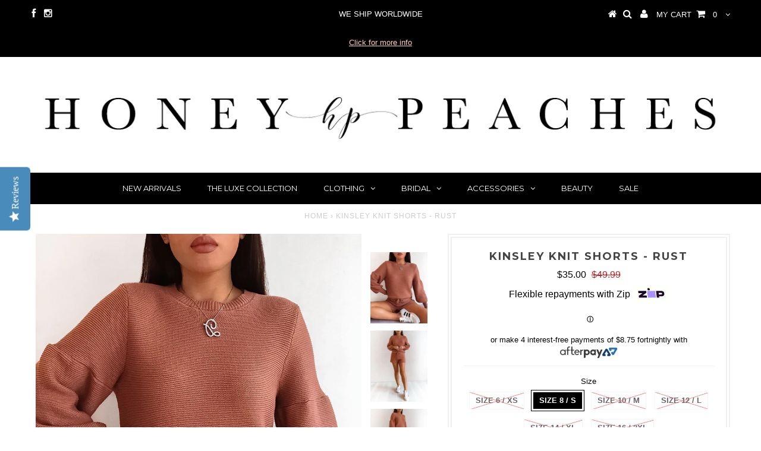

--- FILE ---
content_type: text/html; charset=utf-8
request_url: https://www.honeypeaches.com/products/kinsley-knit-shorts-rust
body_size: 30279
content:
<!DOCTYPE html>
<!--[if lt IE 7 ]><html class="ie ie6" lang="en"> <![endif]-->
<!--[if IE 7 ]><html class="ie ie7" lang="en"> <![endif]-->
<!--[if IE 8 ]><html class="ie ie8" lang="en"> <![endif]-->
<!--[if (gte IE 9)|!(IE)]><!--><html lang="en"> <!--<![endif]-->
  
<head>

<meta name="facebook-domain-verification" content="odbo71lt92kid7jo22cywz8tyggs32" />  
<meta name="p:domain_verify" content="c75b67f97430ad443d3e9c4d0b81922b"/>
<meta name="google-site-verification" content="sIdiYx1feun_EB2vU1CUTajFSR3R4cg9F2DR7BSeKzM" />  
<meta name="google-site-verification" content="76S4FevynTOwgXz9HOJ7xxfMuLd7_SRzjHprMDg8JnU" />
 
<script type="text/javascript">
(function e(){var e=document.createElement("script");e.type="text/javascript",e.async=true,e.src="//staticw2.yotpo.com/Vjxiu88bDtH8u7EOIrz4JSugOK82UiNX1nGcrgM5/widget.js";var t=document.getElementsByTagName("script")[0];t.parentNode.insertBefore(e,t)})();
</script>

  <meta charset="utf-8" />

  <!-- Basic Page Needs
================================================== -->

  <title>
    Kinsley Knit Shorts - Rust &ndash; Honey Peaches
  </title>
  
  <meta name="description" content="Kinsley Knit Shorts - Rust High waisted Elastic waist with drawstring tie Pairs perfectly with our Kinsley Knit Top Material/s: 100% Cotton Size &amp;amp; Fit Model is wearing a Size 6 / XS Model Measurement: Bust: 83cm | Waist: 64cm | Hips: 86cm Model Height: 158cm without heels If you are unsure of sizing and need assist" />
  
  <link rel="canonical" href="https://www.honeypeaches.com/products/kinsley-knit-shorts-rust" />


  <!-- CSS
================================================== -->

  
  











  


   


 


  


  <link href='//fonts.googleapis.com/css?family=Montserrat:400,700' rel='stylesheet' type='text/css'>
  


     


  <link href='//fonts.googleapis.com/css?family=Open+Sans:400,300,700' rel='stylesheet' type='text/css'>
  








    


 


   


 


  


 


 


 


  <link href="//www.honeypeaches.com/cdn/shop/t/26/assets/stylesheet.css?v=162152567270164491321733302011" rel="stylesheet" type="text/css" media="all" />
  <link href="//www.honeypeaches.com/cdn/shop/t/26/assets/custom.css?v=166633085166703661301533870741" rel="stylesheet" type="text/css" media="all" />
  <link href="//www.honeypeaches.com/cdn/shop/t/26/assets/font-awesome.css?v=56740405129602268521532301834" rel="stylesheet" type="text/css" media="all" />
  <link href="//www.honeypeaches.com/cdn/shop/t/26/assets/queries.css?v=86896009071974731791532301861" rel="stylesheet" type="text/css" media="all" />

  <!--[if IE 8 ]><link href="//www.honeypeaches.com/cdn/shop/t/26/assets/ie8.css?v=77225208889839785461532301861" rel="stylesheet" type="text/css" media="all" /><![endif]-->

  <!--[if IE 7]>
<link href="//www.honeypeaches.com/cdn/shop/t/26/assets/font-awesome-ie7.css?v=111952797986497000111532301834" rel="stylesheet" type="text/css" media="all" />
<![endif]-->

  <!-- JS
================================================== -->


  <script type="text/javascript" src="//ajax.googleapis.com/ajax/libs/jquery/1.9.1/jquery.min.js"></script>

  <script src="//www.honeypeaches.com/cdn/shop/t/26/assets/theme.js?v=84072410930864955431536884697" type="text/javascript"></script> 
  <script src="//www.honeypeaches.com/cdn/shopifycloud/storefront/assets/themes_support/option_selection-b017cd28.js" type="text/javascript"></script>  
  <script src="//www.honeypeaches.com/cdn/shop/t/26/assets/jquery.cookie.js?v=17828251530371303061532301840" type="text/javascript"></script>
  <script src="//www.honeypeaches.com/cdn/shop/t/26/assets/handlebars.js?v=145461055731307658311532301836" type="text/javascript"></script>
  <script src="//www.honeypeaches.com/cdn/shop/t/26/assets/api.js?v=108513540937963795951532301827" type="text/javascript"></script>  
  <script src="//www.honeypeaches.com/cdn/shop/t/26/assets/select.js?v=62088682062583146141532301848" type="text/javascript"></script>  
  <script src="//www.honeypeaches.com/cdn/shop/t/26/assets/jquery.easing.1.3.js?v=27577153982462368941532301840" type="text/javascript"></script>
  <script src="//www.honeypeaches.com/cdn/shop/t/26/assets/jquery.placeholder.js?v=150477182848718828971532301841" type="text/javascript"></script>  
  <script src="//www.honeypeaches.com/cdn/shop/t/26/assets/modernizr.custom.js?v=45854973270124725641532301842" type="text/javascript"></script>
  <script src="//www.honeypeaches.com/cdn/shop/t/26/assets/jquery.fancybox.js?v=13380858321439152031532301841" type="text/javascript"></script>
  <script src="//www.honeypeaches.com/cdn/shop/t/26/assets/jquery.mousewheel-3.0.6.pack.js?v=51647933063221024201532301841" type="text/javascript"></script>  
  <script src="//www.honeypeaches.com/cdn/shop/t/26/assets/jquery.dlmenu.js?v=175695220458763725611532301840" type="text/javascript"></script>  
  <script src="//www.honeypeaches.com/cdn/shop/t/26/assets/jquery.flexslider.js?v=105616106368215232771532301841" type="text/javascript"></script>
  <script src="//www.honeypeaches.com/cdn/shop/t/26/assets/wow.js?v=69792710777446479561532301853" type="text/javascript"></script>

  <script>
    new WOW().init();
  </script>


  
  <script src="//www.honeypeaches.com/cdn/shop/t/26/assets/jquery.bxslider.js?v=120978460450183920691532301839" type="text/javascript"></script>
  <script src="//www.honeypeaches.com/cdn/shop/t/26/assets/jquery.elevateZoom-2.5.5.min.js?v=44667287051798421191532301840" type="text/javascript"></script>
  
  


  <!--[if lt IE 9]>
<script src="//html5shim.googlecode.com/svn/trunk/html5.js"></script>
<![endif]-->

  <meta name="viewport" content="width=device-width, initial-scale=1, maximum-scale=1">

  <!-- Favicons
================================================== -->

  <link rel="shortcut icon" href="//www.honeypeaches.com/cdn/shop/t/26/assets/favicon.png?v=37335337638379708341532301833">

  

  <script>window.performance && window.performance.mark && window.performance.mark('shopify.content_for_header.start');</script><meta name="facebook-domain-verification" content="odbo71lt92kid7jo22cywz8tyggs32">
<meta id="shopify-digital-wallet" name="shopify-digital-wallet" content="/2639611/digital_wallets/dialog">
<meta name="shopify-checkout-api-token" content="ff9bab4c284e30487a596d5c13c3e32a">
<meta id="in-context-paypal-metadata" data-shop-id="2639611" data-venmo-supported="false" data-environment="production" data-locale="en_US" data-paypal-v4="true" data-currency="AUD">
<link rel="alternate" type="application/json+oembed" href="https://www.honeypeaches.com/products/kinsley-knit-shorts-rust.oembed">
<script async="async" src="/checkouts/internal/preloads.js?locale=en-AU"></script>
<script id="shopify-features" type="application/json">{"accessToken":"ff9bab4c284e30487a596d5c13c3e32a","betas":["rich-media-storefront-analytics"],"domain":"www.honeypeaches.com","predictiveSearch":true,"shopId":2639611,"locale":"en"}</script>
<script>var Shopify = Shopify || {};
Shopify.shop = "honey-peaches.myshopify.com";
Shopify.locale = "en";
Shopify.currency = {"active":"AUD","rate":"1.0"};
Shopify.country = "AU";
Shopify.theme = {"name":"Copy of Working Testament NEW","id":32704692289,"schema_name":null,"schema_version":null,"theme_store_id":null,"role":"main"};
Shopify.theme.handle = "null";
Shopify.theme.style = {"id":null,"handle":null};
Shopify.cdnHost = "www.honeypeaches.com/cdn";
Shopify.routes = Shopify.routes || {};
Shopify.routes.root = "/";</script>
<script type="module">!function(o){(o.Shopify=o.Shopify||{}).modules=!0}(window);</script>
<script>!function(o){function n(){var o=[];function n(){o.push(Array.prototype.slice.apply(arguments))}return n.q=o,n}var t=o.Shopify=o.Shopify||{};t.loadFeatures=n(),t.autoloadFeatures=n()}(window);</script>
<script id="shop-js-analytics" type="application/json">{"pageType":"product"}</script>
<script defer="defer" async type="module" src="//www.honeypeaches.com/cdn/shopifycloud/shop-js/modules/v2/client.init-shop-cart-sync_BT-GjEfc.en.esm.js"></script>
<script defer="defer" async type="module" src="//www.honeypeaches.com/cdn/shopifycloud/shop-js/modules/v2/chunk.common_D58fp_Oc.esm.js"></script>
<script defer="defer" async type="module" src="//www.honeypeaches.com/cdn/shopifycloud/shop-js/modules/v2/chunk.modal_xMitdFEc.esm.js"></script>
<script type="module">
  await import("//www.honeypeaches.com/cdn/shopifycloud/shop-js/modules/v2/client.init-shop-cart-sync_BT-GjEfc.en.esm.js");
await import("//www.honeypeaches.com/cdn/shopifycloud/shop-js/modules/v2/chunk.common_D58fp_Oc.esm.js");
await import("//www.honeypeaches.com/cdn/shopifycloud/shop-js/modules/v2/chunk.modal_xMitdFEc.esm.js");

  window.Shopify.SignInWithShop?.initShopCartSync?.({"fedCMEnabled":true,"windoidEnabled":true});

</script>
<script>(function() {
  var isLoaded = false;
  function asyncLoad() {
    if (isLoaded) return;
    isLoaded = true;
    var urls = ["https:\/\/call.chatra.io\/shopify?chatraId=SyhwoRy92PQxDwF7p\u0026shop=honey-peaches.myshopify.com","https:\/\/honeypeaches.ladesk.com\/plugins\/Shopify\/shopify.php?ac=getCode\u0026shop=honey-peaches.myshopify.com","https:\/\/motivate.shopapps.site\/motivator.php?shop=honey-peaches.myshopify.com","https:\/\/chimpstatic.com\/mcjs-connected\/js\/users\/5c22cee3b1689a808cfbdceaf\/11b941538a9fcb20f439bee5d.js?shop=honey-peaches.myshopify.com","https:\/\/chimpstatic.com\/mcjs-connected\/js\/users\/5c22cee3b1689a808cfbdceaf\/11b941538a9fcb20f439bee5d.js?shop=honey-peaches.myshopify.com","https:\/\/chimpstatic.com\/mcjs-connected\/js\/users\/5c22cee3b1689a808cfbdceaf\/11b941538a9fcb20f439bee5d.js?shop=honey-peaches.myshopify.com","https:\/\/smarteucookiebanner.upsell-apps.com\/script_tag.js?shop=honey-peaches.myshopify.com","https:\/\/chimpstatic.com\/mcjs-connected\/js\/users\/5c22cee3b1689a808cfbdceaf\/6109a6d6bb464ef68c758aa6d.js?shop=honey-peaches.myshopify.com","\/\/backinstock.useamp.com\/widget\/7285_1767153500.js?category=bis\u0026v=6\u0026shop=honey-peaches.myshopify.com"];
    for (var i = 0; i < urls.length; i++) {
      var s = document.createElement('script');
      s.type = 'text/javascript';
      s.async = true;
      s.src = urls[i];
      var x = document.getElementsByTagName('script')[0];
      x.parentNode.insertBefore(s, x);
    }
  };
  if(window.attachEvent) {
    window.attachEvent('onload', asyncLoad);
  } else {
    window.addEventListener('load', asyncLoad, false);
  }
})();</script>
<script id="__st">var __st={"a":2639611,"offset":36000,"reqid":"40ad32bb-5dde-4591-8a01-08c3ad2c9cb1-1769202714","pageurl":"www.honeypeaches.com\/products\/kinsley-knit-shorts-rust","u":"667aa89ad365","p":"product","rtyp":"product","rid":4534182608961};</script>
<script>window.ShopifyPaypalV4VisibilityTracking = true;</script>
<script id="captcha-bootstrap">!function(){'use strict';const t='contact',e='account',n='new_comment',o=[[t,t],['blogs',n],['comments',n],[t,'customer']],c=[[e,'customer_login'],[e,'guest_login'],[e,'recover_customer_password'],[e,'create_customer']],r=t=>t.map((([t,e])=>`form[action*='/${t}']:not([data-nocaptcha='true']) input[name='form_type'][value='${e}']`)).join(','),a=t=>()=>t?[...document.querySelectorAll(t)].map((t=>t.form)):[];function s(){const t=[...o],e=r(t);return a(e)}const i='password',u='form_key',d=['recaptcha-v3-token','g-recaptcha-response','h-captcha-response',i],f=()=>{try{return window.sessionStorage}catch{return}},m='__shopify_v',_=t=>t.elements[u];function p(t,e,n=!1){try{const o=window.sessionStorage,c=JSON.parse(o.getItem(e)),{data:r}=function(t){const{data:e,action:n}=t;return t[m]||n?{data:e,action:n}:{data:t,action:n}}(c);for(const[e,n]of Object.entries(r))t.elements[e]&&(t.elements[e].value=n);n&&o.removeItem(e)}catch(o){console.error('form repopulation failed',{error:o})}}const l='form_type',E='cptcha';function T(t){t.dataset[E]=!0}const w=window,h=w.document,L='Shopify',v='ce_forms',y='captcha';let A=!1;((t,e)=>{const n=(g='f06e6c50-85a8-45c8-87d0-21a2b65856fe',I='https://cdn.shopify.com/shopifycloud/storefront-forms-hcaptcha/ce_storefront_forms_captcha_hcaptcha.v1.5.2.iife.js',D={infoText:'Protected by hCaptcha',privacyText:'Privacy',termsText:'Terms'},(t,e,n)=>{const o=w[L][v],c=o.bindForm;if(c)return c(t,g,e,D).then(n);var r;o.q.push([[t,g,e,D],n]),r=I,A||(h.body.append(Object.assign(h.createElement('script'),{id:'captcha-provider',async:!0,src:r})),A=!0)});var g,I,D;w[L]=w[L]||{},w[L][v]=w[L][v]||{},w[L][v].q=[],w[L][y]=w[L][y]||{},w[L][y].protect=function(t,e){n(t,void 0,e),T(t)},Object.freeze(w[L][y]),function(t,e,n,w,h,L){const[v,y,A,g]=function(t,e,n){const i=e?o:[],u=t?c:[],d=[...i,...u],f=r(d),m=r(i),_=r(d.filter((([t,e])=>n.includes(e))));return[a(f),a(m),a(_),s()]}(w,h,L),I=t=>{const e=t.target;return e instanceof HTMLFormElement?e:e&&e.form},D=t=>v().includes(t);t.addEventListener('submit',(t=>{const e=I(t);if(!e)return;const n=D(e)&&!e.dataset.hcaptchaBound&&!e.dataset.recaptchaBound,o=_(e),c=g().includes(e)&&(!o||!o.value);(n||c)&&t.preventDefault(),c&&!n&&(function(t){try{if(!f())return;!function(t){const e=f();if(!e)return;const n=_(t);if(!n)return;const o=n.value;o&&e.removeItem(o)}(t);const e=Array.from(Array(32),(()=>Math.random().toString(36)[2])).join('');!function(t,e){_(t)||t.append(Object.assign(document.createElement('input'),{type:'hidden',name:u})),t.elements[u].value=e}(t,e),function(t,e){const n=f();if(!n)return;const o=[...t.querySelectorAll(`input[type='${i}']`)].map((({name:t})=>t)),c=[...d,...o],r={};for(const[a,s]of new FormData(t).entries())c.includes(a)||(r[a]=s);n.setItem(e,JSON.stringify({[m]:1,action:t.action,data:r}))}(t,e)}catch(e){console.error('failed to persist form',e)}}(e),e.submit())}));const S=(t,e)=>{t&&!t.dataset[E]&&(n(t,e.some((e=>e===t))),T(t))};for(const o of['focusin','change'])t.addEventListener(o,(t=>{const e=I(t);D(e)&&S(e,y())}));const B=e.get('form_key'),M=e.get(l),P=B&&M;t.addEventListener('DOMContentLoaded',(()=>{const t=y();if(P)for(const e of t)e.elements[l].value===M&&p(e,B);[...new Set([...A(),...v().filter((t=>'true'===t.dataset.shopifyCaptcha))])].forEach((e=>S(e,t)))}))}(h,new URLSearchParams(w.location.search),n,t,e,['guest_login'])})(!0,!0)}();</script>
<script integrity="sha256-4kQ18oKyAcykRKYeNunJcIwy7WH5gtpwJnB7kiuLZ1E=" data-source-attribution="shopify.loadfeatures" defer="defer" src="//www.honeypeaches.com/cdn/shopifycloud/storefront/assets/storefront/load_feature-a0a9edcb.js" crossorigin="anonymous"></script>
<script data-source-attribution="shopify.dynamic_checkout.dynamic.init">var Shopify=Shopify||{};Shopify.PaymentButton=Shopify.PaymentButton||{isStorefrontPortableWallets:!0,init:function(){window.Shopify.PaymentButton.init=function(){};var t=document.createElement("script");t.src="https://www.honeypeaches.com/cdn/shopifycloud/portable-wallets/latest/portable-wallets.en.js",t.type="module",document.head.appendChild(t)}};
</script>
<script data-source-attribution="shopify.dynamic_checkout.buyer_consent">
  function portableWalletsHideBuyerConsent(e){var t=document.getElementById("shopify-buyer-consent"),n=document.getElementById("shopify-subscription-policy-button");t&&n&&(t.classList.add("hidden"),t.setAttribute("aria-hidden","true"),n.removeEventListener("click",e))}function portableWalletsShowBuyerConsent(e){var t=document.getElementById("shopify-buyer-consent"),n=document.getElementById("shopify-subscription-policy-button");t&&n&&(t.classList.remove("hidden"),t.removeAttribute("aria-hidden"),n.addEventListener("click",e))}window.Shopify?.PaymentButton&&(window.Shopify.PaymentButton.hideBuyerConsent=portableWalletsHideBuyerConsent,window.Shopify.PaymentButton.showBuyerConsent=portableWalletsShowBuyerConsent);
</script>
<script data-source-attribution="shopify.dynamic_checkout.cart.bootstrap">document.addEventListener("DOMContentLoaded",(function(){function t(){return document.querySelector("shopify-accelerated-checkout-cart, shopify-accelerated-checkout")}if(t())Shopify.PaymentButton.init();else{new MutationObserver((function(e,n){t()&&(Shopify.PaymentButton.init(),n.disconnect())})).observe(document.body,{childList:!0,subtree:!0})}}));
</script>
<link id="shopify-accelerated-checkout-styles" rel="stylesheet" media="screen" href="https://www.honeypeaches.com/cdn/shopifycloud/portable-wallets/latest/accelerated-checkout-backwards-compat.css" crossorigin="anonymous">
<style id="shopify-accelerated-checkout-cart">
        #shopify-buyer-consent {
  margin-top: 1em;
  display: inline-block;
  width: 100%;
}

#shopify-buyer-consent.hidden {
  display: none;
}

#shopify-subscription-policy-button {
  background: none;
  border: none;
  padding: 0;
  text-decoration: underline;
  font-size: inherit;
  cursor: pointer;
}

#shopify-subscription-policy-button::before {
  box-shadow: none;
}

      </style>

<script>window.performance && window.performance.mark && window.performance.mark('shopify.content_for_header.end');</script>

<script>window.BOLD = window.BOLD || {};
    window.BOLD.common = window.BOLD.common || {};
    window.BOLD.common.Shopify = window.BOLD.common.Shopify || {};
    window.BOLD.common.Shopify.shop = {
      domain: 'www.honeypeaches.com',
      permanent_domain: 'honey-peaches.myshopify.com',
      url: 'https://www.honeypeaches.com',
      secure_url: 'https://www.honeypeaches.com',
      money_format: "\u003cspan class=money\u003e${{amount}}\u003c\/span\u003e",
      currency: "AUD"
    };
    window.BOLD.common.Shopify.customer = {
      id: null,
      tags: null,
    };
    window.BOLD.common.Shopify.cart = {"note":null,"attributes":{},"original_total_price":0,"total_price":0,"total_discount":0,"total_weight":0.0,"item_count":0,"items":[],"requires_shipping":false,"currency":"AUD","items_subtotal_price":0,"cart_level_discount_applications":[],"checkout_charge_amount":0};
    window.BOLD.common.template = 'product';window.BOLD.common.Shopify.formatMoney = function(money, format) {
        function n(t, e) {
            return "undefined" == typeof t ? e : t
        }
        function r(t, e, r, i) {
            if (e = n(e, 2),
                r = n(r, ","),
                i = n(i, "."),
            isNaN(t) || null == t)
                return 0;
            t = (t / 100).toFixed(e);
            var o = t.split(".")
                , a = o[0].replace(/(\d)(?=(\d\d\d)+(?!\d))/g, "$1" + r)
                , s = o[1] ? i + o[1] : "";
            return a + s
        }
        "string" == typeof money && (money = money.replace(".", ""));
        var i = ""
            , o = /\{\{\s*(\w+)\s*\}\}/
            , a = format || window.BOLD.common.Shopify.shop.money_format || window.Shopify.money_format || "$ {{ amount }}";
        switch (a.match(o)[1]) {
            case "amount":
                i = r(money, 2, ",", ".");
                break;
            case "amount_no_decimals":
                i = r(money, 0, ",", ".");
                break;
            case "amount_with_comma_separator":
                i = r(money, 2, ".", ",");
                break;
            case "amount_no_decimals_with_comma_separator":
                i = r(money, 0, ".", ",");
                break;
            case "amount_with_space_separator":
                i = r(money, 2, " ", ",");
                break;
            case "amount_no_decimals_with_space_separator":
                i = r(money, 0, " ", ",");
                break;
            case "amount_with_apostrophe_separator":
                i = r(money, 2, "'", ".");
                break;
        }
        return a.replace(o, i);
    };
    window.BOLD.common.Shopify.saveProduct = function (handle, product) {
      if (typeof handle === 'string' && typeof window.BOLD.common.Shopify.products[handle] === 'undefined') {
        if (typeof product === 'number') {
          window.BOLD.common.Shopify.handles[product] = handle;
          product = { id: product };
        }
        window.BOLD.common.Shopify.products[handle] = product;
      }
    };
    window.BOLD.common.Shopify.saveVariant = function (variant_id, variant) {
      if (typeof variant_id === 'number' && typeof window.BOLD.common.Shopify.variants[variant_id] === 'undefined') {
        window.BOLD.common.Shopify.variants[variant_id] = variant;
      }
    };window.BOLD.common.Shopify.products = window.BOLD.common.Shopify.products || {};
    window.BOLD.common.Shopify.variants = window.BOLD.common.Shopify.variants || {};
    window.BOLD.common.Shopify.handles = window.BOLD.common.Shopify.handles || {};window.BOLD.common.Shopify.handle = "kinsley-knit-shorts-rust"
window.BOLD.common.Shopify.saveProduct("kinsley-knit-shorts-rust", 4534182608961);window.BOLD.common.Shopify.saveVariant(32074840834113, { product_id: 4534182608961, product_handle: "kinsley-knit-shorts-rust", price: 3500, group_id: '', csp_metafield: {}});window.BOLD.common.Shopify.saveVariant(32074840866881, { product_id: 4534182608961, product_handle: "kinsley-knit-shorts-rust", price: 3500, group_id: '', csp_metafield: {}});window.BOLD.common.Shopify.saveVariant(32074840899649, { product_id: 4534182608961, product_handle: "kinsley-knit-shorts-rust", price: 3500, group_id: '', csp_metafield: {}});window.BOLD.common.Shopify.saveVariant(32074840932417, { product_id: 4534182608961, product_handle: "kinsley-knit-shorts-rust", price: 3500, group_id: '', csp_metafield: {}});window.BOLD.common.Shopify.saveVariant(32074840965185, { product_id: 4534182608961, product_handle: "kinsley-knit-shorts-rust", price: 3500, group_id: '', csp_metafield: {}});window.BOLD.common.Shopify.saveVariant(32074840997953, { product_id: 4534182608961, product_handle: "kinsley-knit-shorts-rust", price: 3500, group_id: '', csp_metafield: {}});window.BOLD.apps_installed = {"Currency":1,"Product Discount":1,"Product Options":2,"Quickbooks":1,"The Motivator":1} || {};window.BOLD.common.Shopify.metafields = window.BOLD.common.Shopify.metafields || {};window.BOLD.common.Shopify.metafields["bold_rp"] = {};window.BOLD.common.Shopify.metafields["bold_csp_defaults"] = {};window.BOLD.common.cacheParams = window.BOLD.common.cacheParams || {};
    window.BOLD.common.cacheParams.options = 1667971093;
</script>

<script>
    window.BOLD.common.cacheParams.options = 1668627342;
</script>
<link href="//www.honeypeaches.com/cdn/shop/t/26/assets/bold-options.css?v=163344500955950538691535185565" rel="stylesheet" type="text/css" media="all" />
<script src="https://option.boldapps.net/js/options.js" type="text/javascript"></script>



<script>
          var currentScript = document.currentScript || document.scripts[document.scripts.length - 1];
          var boldVariantIds =[32074840834113,32074840866881,32074840899649,32074840932417,32074840965185,32074840997953];
          var boldProductHandle ="kinsley-knit-shorts-rust";
          var BOLD = BOLD || {};
          BOLD.products = BOLD.products || {};
          BOLD.variant_lookup = BOLD.variant_lookup || {};
          if (window.BOLD && !BOLD.common) {
              BOLD.common = BOLD.common || {};
              BOLD.common.Shopify = BOLD.common.Shopify || {};
              window.BOLD.common.Shopify.products = window.BOLD.common.Shopify.products || {};
              window.BOLD.common.Shopify.variants = window.BOLD.common.Shopify.variants || {};
              window.BOLD.common.Shopify.handles = window.BOLD.common.Shopify.handles || {};
              window.BOLD.common.Shopify.saveProduct = function (handle, product) {
                  if (typeof handle === 'string' && typeof window.BOLD.common.Shopify.products[handle] === 'undefined') {
                      if (typeof product === 'number') {
                          window.BOLD.common.Shopify.handles[product] = handle;
                          product = { id: product };
                      }
                      window.BOLD.common.Shopify.products[handle] = product;
                  }
              };
              window.BOLD.common.Shopify.saveVariant = function (variant_id, variant) {
                  if (typeof variant_id === 'number' && typeof window.BOLD.common.Shopify.variants[variant_id] === 'undefined') {
                      window.BOLD.common.Shopify.variants[variant_id] = variant;
                  }
              };
          }

          for (var boldIndex = 0; boldIndex < boldVariantIds.length; boldIndex = boldIndex + 1) {
            BOLD.variant_lookup[boldVariantIds[boldIndex]] = boldProductHandle;
          }

          BOLD.products[boldProductHandle] ={
    "id":4534182608961,
    "title":"Kinsley Knit Shorts - Rust","handle":"kinsley-knit-shorts-rust",
    "description":"\u003cmeta charset=\"utf-8\"\u003e\n\u003cdiv style=\"text-align: left;\"\u003e\n\u003cdiv\u003e\n\u003cdiv\u003e\n\u003cp\u003e\u003cstrong\u003eKinsley Knit Shorts - Rust\u003c\/strong\u003e\u003c\/p\u003e\n\u003cul\u003e\n\u003cli\u003eHigh waisted\u003cbr\u003e\n\u003c\/li\u003e\n\u003cli\u003eElastic waist with drawstring tie\u003cbr\u003e\n\u003c\/li\u003e\n\u003cli\u003ePairs perfectly with our Kinsley Knit Top\u003c\/li\u003e\n\u003cli\u003eMaterial\/s: 100% Cotton\u003c\/li\u003e\n\u003c\/ul\u003e\n\u003cp\u003e\u003cstrong\u003eSize \u0026amp; Fit\u003c\/strong\u003e\u003c\/p\u003e\n\u003c\/div\u003e\n\u003cdiv\u003e\n\u003cul\u003e\n\u003cli\u003eModel is wearing a Size 6 \/ XS\u003c\/li\u003e\n\u003cli\u003eModel Measurement: Bust: 83cm | Waist: 64cm | Hips: 86cm\u003c\/li\u003e\n\u003cli\u003eModel Height: 158cm without heels\u003c\/li\u003e\n\u003c\/ul\u003e\n\u003cul\u003e\u003c\/ul\u003e\n\u003cul\u003e\u003c\/ul\u003e\n\u003cul\u003e\u003c\/ul\u003e\n\u003c\/div\u003e\n\u003c\/div\u003e\n\u003cul\u003e\u003c\/ul\u003e\n\u003c\/div\u003e\n\u003cdiv\u003e\n\u003cp style=\"text-align: left;\"\u003e\u003cspan\u003eIf you are unsure of sizing and need assistance selecting the proper size, please feel free to email us\u003c\/span\u003e\u003cspan\u003e or chat with us via our online chat system.\u003c\/span\u003e\u003c\/p\u003e\n\u003c\/div\u003e",
    "published_at":"2020-07-07T21:44:14",
    "created_at":"2020-07-07T21:36:28",
    "vendor":"Honey Peaches",
    "type":"Bottoms",
    "tags":["Brown","Cute","Knit","knit shorts","Knits","Knitted","Knitwear","lounge","loungewear","Rust","Sexy","Tan","Tight"],
    "price":3500,
    "price_min":3500,
    "price_max":3500,
    "price_varies":false,
    "compare_at_price":4999,
    "compare_at_price_min":4999,
    "compare_at_price_max":4999,
    "compare_at_price_varies":false,
    "all_variant_ids":[32074840834113,32074840866881,32074840899649,32074840932417,32074840965185,32074840997953],
    "variants":[
{
  "id":32074840834113,
  "product_id":4534182608961,
  "product_handle":"kinsley-knit-shorts-rust",
  "title":"Size 6 \/ XS",
  "option1":null,
  "option2":null,
  "option3":null,
  "sku":"KS01212",
  "requires_shipping":true,
  "taxable":true,
  "featured_image":null,"image_id":null,
  "available":null,
  "name":"Kinsley Knit Shorts - Rust - Size 6 \/ XS",
  "options":["Size 6 \/ XS"],
  "price":3500,
  "weight":0,
  "compare_at_price":null,
  "inventory_quantity":0,
  "inventory_management":"shopify",
  "inventory_policy":"deny",
  "inventory_in_cart":0,
  "inventory_remaining":0,
  "incoming":null,
  "next_incoming_date":null,
  "taxable":true,
  "barcode":""
},
{
  "id":32074840866881,
  "product_id":4534182608961,
  "product_handle":"kinsley-knit-shorts-rust",
  "title":"Size 8 \/ S",
  "option1":null,
  "option2":null,
  "option3":null,
  "sku":"KS01212",
  "requires_shipping":true,
  "taxable":true,
  "featured_image":null,"image_id":null,
  "available":null,
  "name":"Kinsley Knit Shorts - Rust - Size 8 \/ S",
  "options":["Size 8 \/ S"],
  "price":3500,
  "weight":0,
  "compare_at_price":null,
  "inventory_quantity":1,
  "inventory_management":"shopify",
  "inventory_policy":"deny",
  "inventory_in_cart":0,
  "inventory_remaining":1,
  "incoming":null,
  "next_incoming_date":null,
  "taxable":true,
  "barcode":""
},
{
  "id":32074840899649,
  "product_id":4534182608961,
  "product_handle":"kinsley-knit-shorts-rust",
  "title":"Size 10 \/ M",
  "option1":null,
  "option2":null,
  "option3":null,
  "sku":"KS01212",
  "requires_shipping":true,
  "taxable":true,
  "featured_image":null,"image_id":null,
  "available":null,
  "name":"Kinsley Knit Shorts - Rust - Size 10 \/ M",
  "options":["Size 10 \/ M"],
  "price":3500,
  "weight":0,
  "compare_at_price":null,
  "inventory_quantity":0,
  "inventory_management":"shopify",
  "inventory_policy":"deny",
  "inventory_in_cart":0,
  "inventory_remaining":0,
  "incoming":null,
  "next_incoming_date":null,
  "taxable":true,
  "barcode":""
},
{
  "id":32074840932417,
  "product_id":4534182608961,
  "product_handle":"kinsley-knit-shorts-rust",
  "title":"Size 12 \/ L",
  "option1":null,
  "option2":null,
  "option3":null,
  "sku":"KS01212",
  "requires_shipping":true,
  "taxable":true,
  "featured_image":null,"image_id":null,
  "available":null,
  "name":"Kinsley Knit Shorts - Rust - Size 12 \/ L",
  "options":["Size 12 \/ L"],
  "price":3500,
  "weight":0,
  "compare_at_price":null,
  "inventory_quantity":0,
  "inventory_management":"shopify",
  "inventory_policy":"deny",
  "inventory_in_cart":0,
  "inventory_remaining":0,
  "incoming":null,
  "next_incoming_date":null,
  "taxable":true,
  "barcode":""
},
{
  "id":32074840965185,
  "product_id":4534182608961,
  "product_handle":"kinsley-knit-shorts-rust",
  "title":"Size 14 \/ XL",
  "option1":null,
  "option2":null,
  "option3":null,
  "sku":"KS01212",
  "requires_shipping":true,
  "taxable":true,
  "featured_image":null,"image_id":null,
  "available":null,
  "name":"Kinsley Knit Shorts - Rust - Size 14 \/ XL",
  "options":["Size 14 \/ XL"],
  "price":3500,
  "weight":0,
  "compare_at_price":null,
  "inventory_quantity":0,
  "inventory_management":"shopify",
  "inventory_policy":"deny",
  "inventory_in_cart":0,
  "inventory_remaining":0,
  "incoming":null,
  "next_incoming_date":null,
  "taxable":true,
  "barcode":""
},
{
  "id":32074840997953,
  "product_id":4534182608961,
  "product_handle":"kinsley-knit-shorts-rust",
  "title":"Size 16 \/ 2XL",
  "option1":null,
  "option2":null,
  "option3":null,
  "sku":"KS01212",
  "requires_shipping":true,
  "taxable":true,
  "featured_image":null,"image_id":null,
  "available":null,
  "name":"Kinsley Knit Shorts - Rust - Size 16 \/ 2XL",
  "options":["Size 16 \/ 2XL"],
  "price":3500,
  "weight":0,
  "compare_at_price":null,
  "inventory_quantity":0,
  "inventory_management":"shopify",
  "inventory_policy":"deny",
  "inventory_in_cart":0,
  "inventory_remaining":0,
  "incoming":null,
  "next_incoming_date":null,
  "taxable":true,
  "barcode":""
}],
    "available":null,"images":["\/\/www.honeypeaches.com\/cdn\/shop\/products\/1087-1.jpg?v=1594122235","\/\/www.honeypeaches.com\/cdn\/shop\/products\/1078-1.jpg?v=1594122235","\/\/www.honeypeaches.com\/cdn\/shop\/products\/1076-1.jpg?v=1594122235","\/\/www.honeypeaches.com\/cdn\/shop\/products\/1088-1.jpg?v=1594122235","\/\/www.honeypeaches.com\/cdn\/shop\/products\/1077-1.jpg?v=1594122235","\/\/www.honeypeaches.com\/cdn\/shop\/products\/1079-1.jpg?v=1594122235","\/\/www.honeypeaches.com\/cdn\/shop\/products\/1084-1.jpg?v=1594122235","\/\/www.honeypeaches.com\/cdn\/shop\/products\/1080-1.jpg?v=1594122235","\/\/www.honeypeaches.com\/cdn\/shop\/products\/1081-1.jpg?v=1594122235","\/\/www.honeypeaches.com\/cdn\/shop\/products\/1086-1.jpg?v=1594122235","\/\/www.honeypeaches.com\/cdn\/shop\/products\/1082-1.jpg?v=1594122235","\/\/www.honeypeaches.com\/cdn\/shop\/products\/1083-1.jpg?v=1594122235","\/\/www.honeypeaches.com\/cdn\/shop\/products\/1085-1.jpg?v=1594122235"],"featured_image":"\/\/www.honeypeaches.com\/cdn\/shop\/products\/1087-1.jpg?v=1594122235",
    "options":["Size"],
    "url":"\/products\/kinsley-knit-shorts-rust"};var boldCSPMetafields = {};
          var boldTempProduct ={"id":4534182608961,"title":"Kinsley Knit Shorts - Rust","handle":"kinsley-knit-shorts-rust","description":"\u003cmeta charset=\"utf-8\"\u003e\n\u003cdiv style=\"text-align: left;\"\u003e\n\u003cdiv\u003e\n\u003cdiv\u003e\n\u003cp\u003e\u003cstrong\u003eKinsley Knit Shorts - Rust\u003c\/strong\u003e\u003c\/p\u003e\n\u003cul\u003e\n\u003cli\u003eHigh waisted\u003cbr\u003e\n\u003c\/li\u003e\n\u003cli\u003eElastic waist with drawstring tie\u003cbr\u003e\n\u003c\/li\u003e\n\u003cli\u003ePairs perfectly with our Kinsley Knit Top\u003c\/li\u003e\n\u003cli\u003eMaterial\/s: 100% Cotton\u003c\/li\u003e\n\u003c\/ul\u003e\n\u003cp\u003e\u003cstrong\u003eSize \u0026amp; Fit\u003c\/strong\u003e\u003c\/p\u003e\n\u003c\/div\u003e\n\u003cdiv\u003e\n\u003cul\u003e\n\u003cli\u003eModel is wearing a Size 6 \/ XS\u003c\/li\u003e\n\u003cli\u003eModel Measurement: Bust: 83cm | Waist: 64cm | Hips: 86cm\u003c\/li\u003e\n\u003cli\u003eModel Height: 158cm without heels\u003c\/li\u003e\n\u003c\/ul\u003e\n\u003cul\u003e\u003c\/ul\u003e\n\u003cul\u003e\u003c\/ul\u003e\n\u003cul\u003e\u003c\/ul\u003e\n\u003c\/div\u003e\n\u003c\/div\u003e\n\u003cul\u003e\u003c\/ul\u003e\n\u003c\/div\u003e\n\u003cdiv\u003e\n\u003cp style=\"text-align: left;\"\u003e\u003cspan\u003eIf you are unsure of sizing and need assistance selecting the proper size, please feel free to email us\u003c\/span\u003e\u003cspan\u003e or chat with us via our online chat system.\u003c\/span\u003e\u003c\/p\u003e\n\u003c\/div\u003e","published_at":"2020-07-07T21:44:14+10:00","created_at":"2020-07-07T21:36:28+10:00","vendor":"Honey Peaches","type":"Bottoms","tags":["Brown","Cute","Knit","knit shorts","Knits","Knitted","Knitwear","lounge","loungewear","Rust","Sexy","Tan","Tight"],"price":3500,"price_min":3500,"price_max":3500,"available":true,"price_varies":false,"compare_at_price":4999,"compare_at_price_min":4999,"compare_at_price_max":4999,"compare_at_price_varies":false,"variants":[{"id":32074840834113,"title":"Size 6 \/ XS","option1":"Size 6 \/ XS","option2":null,"option3":null,"sku":"KS01212","requires_shipping":true,"taxable":true,"featured_image":null,"available":false,"name":"Kinsley Knit Shorts - Rust - Size 6 \/ XS","public_title":"Size 6 \/ XS","options":["Size 6 \/ XS"],"price":3500,"weight":0,"compare_at_price":4999,"inventory_quantity":0,"inventory_management":"shopify","inventory_policy":"deny","barcode":"","requires_selling_plan":false,"selling_plan_allocations":[]},{"id":32074840866881,"title":"Size 8 \/ S","option1":"Size 8 \/ S","option2":null,"option3":null,"sku":"KS01212","requires_shipping":true,"taxable":true,"featured_image":null,"available":true,"name":"Kinsley Knit Shorts - Rust - Size 8 \/ S","public_title":"Size 8 \/ S","options":["Size 8 \/ S"],"price":3500,"weight":0,"compare_at_price":4999,"inventory_quantity":1,"inventory_management":"shopify","inventory_policy":"deny","barcode":"","requires_selling_plan":false,"selling_plan_allocations":[]},{"id":32074840899649,"title":"Size 10 \/ M","option1":"Size 10 \/ M","option2":null,"option3":null,"sku":"KS01212","requires_shipping":true,"taxable":true,"featured_image":null,"available":false,"name":"Kinsley Knit Shorts - Rust - Size 10 \/ M","public_title":"Size 10 \/ M","options":["Size 10 \/ M"],"price":3500,"weight":0,"compare_at_price":4999,"inventory_quantity":0,"inventory_management":"shopify","inventory_policy":"deny","barcode":"","requires_selling_plan":false,"selling_plan_allocations":[]},{"id":32074840932417,"title":"Size 12 \/ L","option1":"Size 12 \/ L","option2":null,"option3":null,"sku":"KS01212","requires_shipping":true,"taxable":true,"featured_image":null,"available":false,"name":"Kinsley Knit Shorts - Rust - Size 12 \/ L","public_title":"Size 12 \/ L","options":["Size 12 \/ L"],"price":3500,"weight":0,"compare_at_price":4999,"inventory_quantity":0,"inventory_management":"shopify","inventory_policy":"deny","barcode":"","requires_selling_plan":false,"selling_plan_allocations":[]},{"id":32074840965185,"title":"Size 14 \/ XL","option1":"Size 14 \/ XL","option2":null,"option3":null,"sku":"KS01212","requires_shipping":true,"taxable":true,"featured_image":null,"available":false,"name":"Kinsley Knit Shorts - Rust - Size 14 \/ XL","public_title":"Size 14 \/ XL","options":["Size 14 \/ XL"],"price":3500,"weight":0,"compare_at_price":4999,"inventory_quantity":0,"inventory_management":"shopify","inventory_policy":"deny","barcode":"","requires_selling_plan":false,"selling_plan_allocations":[]},{"id":32074840997953,"title":"Size 16 \/ 2XL","option1":"Size 16 \/ 2XL","option2":null,"option3":null,"sku":"KS01212","requires_shipping":true,"taxable":true,"featured_image":null,"available":false,"name":"Kinsley Knit Shorts - Rust - Size 16 \/ 2XL","public_title":"Size 16 \/ 2XL","options":["Size 16 \/ 2XL"],"price":3500,"weight":0,"compare_at_price":4999,"inventory_quantity":0,"inventory_management":"shopify","inventory_policy":"deny","barcode":"","requires_selling_plan":false,"selling_plan_allocations":[]}],"images":["\/\/www.honeypeaches.com\/cdn\/shop\/products\/1087-1.jpg?v=1594122235","\/\/www.honeypeaches.com\/cdn\/shop\/products\/1078-1.jpg?v=1594122235","\/\/www.honeypeaches.com\/cdn\/shop\/products\/1076-1.jpg?v=1594122235","\/\/www.honeypeaches.com\/cdn\/shop\/products\/1088-1.jpg?v=1594122235","\/\/www.honeypeaches.com\/cdn\/shop\/products\/1077-1.jpg?v=1594122235","\/\/www.honeypeaches.com\/cdn\/shop\/products\/1079-1.jpg?v=1594122235","\/\/www.honeypeaches.com\/cdn\/shop\/products\/1084-1.jpg?v=1594122235","\/\/www.honeypeaches.com\/cdn\/shop\/products\/1080-1.jpg?v=1594122235","\/\/www.honeypeaches.com\/cdn\/shop\/products\/1081-1.jpg?v=1594122235","\/\/www.honeypeaches.com\/cdn\/shop\/products\/1086-1.jpg?v=1594122235","\/\/www.honeypeaches.com\/cdn\/shop\/products\/1082-1.jpg?v=1594122235","\/\/www.honeypeaches.com\/cdn\/shop\/products\/1083-1.jpg?v=1594122235","\/\/www.honeypeaches.com\/cdn\/shop\/products\/1085-1.jpg?v=1594122235"],"featured_image":"\/\/www.honeypeaches.com\/cdn\/shop\/products\/1087-1.jpg?v=1594122235","options":["Size"],"media":[{"alt":null,"id":6634587422785,"position":1,"preview_image":{"aspect_ratio":0.8,"height":1350,"width":1080,"src":"\/\/www.honeypeaches.com\/cdn\/shop\/products\/1087-1.jpg?v=1594122235"},"aspect_ratio":0.8,"height":1350,"media_type":"image","src":"\/\/www.honeypeaches.com\/cdn\/shop\/products\/1087-1.jpg?v=1594122235","width":1080},{"alt":null,"id":6634587127873,"position":2,"preview_image":{"aspect_ratio":0.8,"height":1350,"width":1080,"src":"\/\/www.honeypeaches.com\/cdn\/shop\/products\/1078-1.jpg?v=1594122235"},"aspect_ratio":0.8,"height":1350,"media_type":"image","src":"\/\/www.honeypeaches.com\/cdn\/shop\/products\/1078-1.jpg?v=1594122235","width":1080},{"alt":null,"id":6634587062337,"position":3,"preview_image":{"aspect_ratio":0.8,"height":1350,"width":1080,"src":"\/\/www.honeypeaches.com\/cdn\/shop\/products\/1076-1.jpg?v=1594122235"},"aspect_ratio":0.8,"height":1350,"media_type":"image","src":"\/\/www.honeypeaches.com\/cdn\/shop\/products\/1076-1.jpg?v=1594122235","width":1080},{"alt":null,"id":6634587455553,"position":4,"preview_image":{"aspect_ratio":0.8,"height":1350,"width":1080,"src":"\/\/www.honeypeaches.com\/cdn\/shop\/products\/1088-1.jpg?v=1594122235"},"aspect_ratio":0.8,"height":1350,"media_type":"image","src":"\/\/www.honeypeaches.com\/cdn\/shop\/products\/1088-1.jpg?v=1594122235","width":1080},{"alt":null,"id":6634587095105,"position":5,"preview_image":{"aspect_ratio":0.8,"height":1350,"width":1080,"src":"\/\/www.honeypeaches.com\/cdn\/shop\/products\/1077-1.jpg?v=1594122235"},"aspect_ratio":0.8,"height":1350,"media_type":"image","src":"\/\/www.honeypeaches.com\/cdn\/shop\/products\/1077-1.jpg?v=1594122235","width":1080},{"alt":null,"id":6634587160641,"position":6,"preview_image":{"aspect_ratio":0.8,"height":1350,"width":1080,"src":"\/\/www.honeypeaches.com\/cdn\/shop\/products\/1079-1.jpg?v=1594122235"},"aspect_ratio":0.8,"height":1350,"media_type":"image","src":"\/\/www.honeypeaches.com\/cdn\/shop\/products\/1079-1.jpg?v=1594122235","width":1080},{"alt":null,"id":6634587324481,"position":7,"preview_image":{"aspect_ratio":0.8,"height":1350,"width":1080,"src":"\/\/www.honeypeaches.com\/cdn\/shop\/products\/1084-1.jpg?v=1594122235"},"aspect_ratio":0.8,"height":1350,"media_type":"image","src":"\/\/www.honeypeaches.com\/cdn\/shop\/products\/1084-1.jpg?v=1594122235","width":1080},{"alt":null,"id":6634587193409,"position":8,"preview_image":{"aspect_ratio":0.8,"height":1350,"width":1080,"src":"\/\/www.honeypeaches.com\/cdn\/shop\/products\/1080-1.jpg?v=1594122235"},"aspect_ratio":0.8,"height":1350,"media_type":"image","src":"\/\/www.honeypeaches.com\/cdn\/shop\/products\/1080-1.jpg?v=1594122235","width":1080},{"alt":null,"id":6634587226177,"position":9,"preview_image":{"aspect_ratio":0.8,"height":1350,"width":1080,"src":"\/\/www.honeypeaches.com\/cdn\/shop\/products\/1081-1.jpg?v=1594122235"},"aspect_ratio":0.8,"height":1350,"media_type":"image","src":"\/\/www.honeypeaches.com\/cdn\/shop\/products\/1081-1.jpg?v=1594122235","width":1080},{"alt":null,"id":6634587390017,"position":10,"preview_image":{"aspect_ratio":0.8,"height":1350,"width":1080,"src":"\/\/www.honeypeaches.com\/cdn\/shop\/products\/1086-1.jpg?v=1594122235"},"aspect_ratio":0.8,"height":1350,"media_type":"image","src":"\/\/www.honeypeaches.com\/cdn\/shop\/products\/1086-1.jpg?v=1594122235","width":1080},{"alt":null,"id":6634587258945,"position":11,"preview_image":{"aspect_ratio":0.8,"height":1350,"width":1080,"src":"\/\/www.honeypeaches.com\/cdn\/shop\/products\/1082-1.jpg?v=1594122235"},"aspect_ratio":0.8,"height":1350,"media_type":"image","src":"\/\/www.honeypeaches.com\/cdn\/shop\/products\/1082-1.jpg?v=1594122235","width":1080},{"alt":null,"id":6634587291713,"position":12,"preview_image":{"aspect_ratio":0.8,"height":1350,"width":1080,"src":"\/\/www.honeypeaches.com\/cdn\/shop\/products\/1083-1.jpg?v=1594122235"},"aspect_ratio":0.8,"height":1350,"media_type":"image","src":"\/\/www.honeypeaches.com\/cdn\/shop\/products\/1083-1.jpg?v=1594122235","width":1080},{"alt":null,"id":6634587357249,"position":13,"preview_image":{"aspect_ratio":0.8,"height":1350,"width":1080,"src":"\/\/www.honeypeaches.com\/cdn\/shop\/products\/1085-1.jpg?v=1594122235"},"aspect_ratio":0.8,"height":1350,"media_type":"image","src":"\/\/www.honeypeaches.com\/cdn\/shop\/products\/1085-1.jpg?v=1594122235","width":1080}],"requires_selling_plan":false,"selling_plan_groups":[],"content":"\u003cmeta charset=\"utf-8\"\u003e\n\u003cdiv style=\"text-align: left;\"\u003e\n\u003cdiv\u003e\n\u003cdiv\u003e\n\u003cp\u003e\u003cstrong\u003eKinsley Knit Shorts - Rust\u003c\/strong\u003e\u003c\/p\u003e\n\u003cul\u003e\n\u003cli\u003eHigh waisted\u003cbr\u003e\n\u003c\/li\u003e\n\u003cli\u003eElastic waist with drawstring tie\u003cbr\u003e\n\u003c\/li\u003e\n\u003cli\u003ePairs perfectly with our Kinsley Knit Top\u003c\/li\u003e\n\u003cli\u003eMaterial\/s: 100% Cotton\u003c\/li\u003e\n\u003c\/ul\u003e\n\u003cp\u003e\u003cstrong\u003eSize \u0026amp; Fit\u003c\/strong\u003e\u003c\/p\u003e\n\u003c\/div\u003e\n\u003cdiv\u003e\n\u003cul\u003e\n\u003cli\u003eModel is wearing a Size 6 \/ XS\u003c\/li\u003e\n\u003cli\u003eModel Measurement: Bust: 83cm | Waist: 64cm | Hips: 86cm\u003c\/li\u003e\n\u003cli\u003eModel Height: 158cm without heels\u003c\/li\u003e\n\u003c\/ul\u003e\n\u003cul\u003e\u003c\/ul\u003e\n\u003cul\u003e\u003c\/ul\u003e\n\u003cul\u003e\u003c\/ul\u003e\n\u003c\/div\u003e\n\u003c\/div\u003e\n\u003cul\u003e\u003c\/ul\u003e\n\u003c\/div\u003e\n\u003cdiv\u003e\n\u003cp style=\"text-align: left;\"\u003e\u003cspan\u003eIf you are unsure of sizing and need assistance selecting the proper size, please feel free to email us\u003c\/span\u003e\u003cspan\u003e or chat with us via our online chat system.\u003c\/span\u003e\u003c\/p\u003e\n\u003c\/div\u003e"};
          var bold_rp =[{},{},{},{},{},{}];
          if(boldTempProduct){
            window.BOLD.common.Shopify.saveProduct(boldTempProduct.handle, boldTempProduct.id);
            for (var boldIndex = 0; boldTempProduct && boldIndex < boldTempProduct.variants.length; boldIndex = boldIndex + 1){
              var rp_group_id = bold_rp[boldIndex].rp_group_id ? '' + bold_rp[boldIndex].rp_group_id : '';
              window.BOLD.common.Shopify.saveVariant(
                  boldTempProduct.variants[boldIndex].id,
                  {
                    product_id: boldTempProduct.id,
                    product_handle: boldTempProduct.handle,
                    price: boldTempProduct.variants[boldIndex].price,
                    group_id: rp_group_id,
                    csp_metafield: boldCSPMetafields[boldTempProduct.variants[boldIndex].id]
                  }
              );
            }
          }

          currentScript.parentNode.removeChild(currentScript);
        </script>


  <script type="text/javascript">
    $(window).load(function() {  
      $('.prod-image').matchHeight();

    });
  </script> 

  <link rel="next" href="/next"/>
  <link rel="prev" href="/prev"/>
  

  
<link href="https://monorail-edge.shopifysvc.com" rel="dns-prefetch">
<script>(function(){if ("sendBeacon" in navigator && "performance" in window) {try {var session_token_from_headers = performance.getEntriesByType('navigation')[0].serverTiming.find(x => x.name == '_s').description;} catch {var session_token_from_headers = undefined;}var session_cookie_matches = document.cookie.match(/_shopify_s=([^;]*)/);var session_token_from_cookie = session_cookie_matches && session_cookie_matches.length === 2 ? session_cookie_matches[1] : "";var session_token = session_token_from_headers || session_token_from_cookie || "";function handle_abandonment_event(e) {var entries = performance.getEntries().filter(function(entry) {return /monorail-edge.shopifysvc.com/.test(entry.name);});if (!window.abandonment_tracked && entries.length === 0) {window.abandonment_tracked = true;var currentMs = Date.now();var navigation_start = performance.timing.navigationStart;var payload = {shop_id: 2639611,url: window.location.href,navigation_start,duration: currentMs - navigation_start,session_token,page_type: "product"};window.navigator.sendBeacon("https://monorail-edge.shopifysvc.com/v1/produce", JSON.stringify({schema_id: "online_store_buyer_site_abandonment/1.1",payload: payload,metadata: {event_created_at_ms: currentMs,event_sent_at_ms: currentMs}}));}}window.addEventListener('pagehide', handle_abandonment_event);}}());</script>
<script id="web-pixels-manager-setup">(function e(e,d,r,n,o){if(void 0===o&&(o={}),!Boolean(null===(a=null===(i=window.Shopify)||void 0===i?void 0:i.analytics)||void 0===a?void 0:a.replayQueue)){var i,a;window.Shopify=window.Shopify||{};var t=window.Shopify;t.analytics=t.analytics||{};var s=t.analytics;s.replayQueue=[],s.publish=function(e,d,r){return s.replayQueue.push([e,d,r]),!0};try{self.performance.mark("wpm:start")}catch(e){}var l=function(){var e={modern:/Edge?\/(1{2}[4-9]|1[2-9]\d|[2-9]\d{2}|\d{4,})\.\d+(\.\d+|)|Firefox\/(1{2}[4-9]|1[2-9]\d|[2-9]\d{2}|\d{4,})\.\d+(\.\d+|)|Chrom(ium|e)\/(9{2}|\d{3,})\.\d+(\.\d+|)|(Maci|X1{2}).+ Version\/(15\.\d+|(1[6-9]|[2-9]\d|\d{3,})\.\d+)([,.]\d+|)( \(\w+\)|)( Mobile\/\w+|) Safari\/|Chrome.+OPR\/(9{2}|\d{3,})\.\d+\.\d+|(CPU[ +]OS|iPhone[ +]OS|CPU[ +]iPhone|CPU IPhone OS|CPU iPad OS)[ +]+(15[._]\d+|(1[6-9]|[2-9]\d|\d{3,})[._]\d+)([._]\d+|)|Android:?[ /-](13[3-9]|1[4-9]\d|[2-9]\d{2}|\d{4,})(\.\d+|)(\.\d+|)|Android.+Firefox\/(13[5-9]|1[4-9]\d|[2-9]\d{2}|\d{4,})\.\d+(\.\d+|)|Android.+Chrom(ium|e)\/(13[3-9]|1[4-9]\d|[2-9]\d{2}|\d{4,})\.\d+(\.\d+|)|SamsungBrowser\/([2-9]\d|\d{3,})\.\d+/,legacy:/Edge?\/(1[6-9]|[2-9]\d|\d{3,})\.\d+(\.\d+|)|Firefox\/(5[4-9]|[6-9]\d|\d{3,})\.\d+(\.\d+|)|Chrom(ium|e)\/(5[1-9]|[6-9]\d|\d{3,})\.\d+(\.\d+|)([\d.]+$|.*Safari\/(?![\d.]+ Edge\/[\d.]+$))|(Maci|X1{2}).+ Version\/(10\.\d+|(1[1-9]|[2-9]\d|\d{3,})\.\d+)([,.]\d+|)( \(\w+\)|)( Mobile\/\w+|) Safari\/|Chrome.+OPR\/(3[89]|[4-9]\d|\d{3,})\.\d+\.\d+|(CPU[ +]OS|iPhone[ +]OS|CPU[ +]iPhone|CPU IPhone OS|CPU iPad OS)[ +]+(10[._]\d+|(1[1-9]|[2-9]\d|\d{3,})[._]\d+)([._]\d+|)|Android:?[ /-](13[3-9]|1[4-9]\d|[2-9]\d{2}|\d{4,})(\.\d+|)(\.\d+|)|Mobile Safari.+OPR\/([89]\d|\d{3,})\.\d+\.\d+|Android.+Firefox\/(13[5-9]|1[4-9]\d|[2-9]\d{2}|\d{4,})\.\d+(\.\d+|)|Android.+Chrom(ium|e)\/(13[3-9]|1[4-9]\d|[2-9]\d{2}|\d{4,})\.\d+(\.\d+|)|Android.+(UC? ?Browser|UCWEB|U3)[ /]?(15\.([5-9]|\d{2,})|(1[6-9]|[2-9]\d|\d{3,})\.\d+)\.\d+|SamsungBrowser\/(5\.\d+|([6-9]|\d{2,})\.\d+)|Android.+MQ{2}Browser\/(14(\.(9|\d{2,})|)|(1[5-9]|[2-9]\d|\d{3,})(\.\d+|))(\.\d+|)|K[Aa][Ii]OS\/(3\.\d+|([4-9]|\d{2,})\.\d+)(\.\d+|)/},d=e.modern,r=e.legacy,n=navigator.userAgent;return n.match(d)?"modern":n.match(r)?"legacy":"unknown"}(),u="modern"===l?"modern":"legacy",c=(null!=n?n:{modern:"",legacy:""})[u],f=function(e){return[e.baseUrl,"/wpm","/b",e.hashVersion,"modern"===e.buildTarget?"m":"l",".js"].join("")}({baseUrl:d,hashVersion:r,buildTarget:u}),m=function(e){var d=e.version,r=e.bundleTarget,n=e.surface,o=e.pageUrl,i=e.monorailEndpoint;return{emit:function(e){var a=e.status,t=e.errorMsg,s=(new Date).getTime(),l=JSON.stringify({metadata:{event_sent_at_ms:s},events:[{schema_id:"web_pixels_manager_load/3.1",payload:{version:d,bundle_target:r,page_url:o,status:a,surface:n,error_msg:t},metadata:{event_created_at_ms:s}}]});if(!i)return console&&console.warn&&console.warn("[Web Pixels Manager] No Monorail endpoint provided, skipping logging."),!1;try{return self.navigator.sendBeacon.bind(self.navigator)(i,l)}catch(e){}var u=new XMLHttpRequest;try{return u.open("POST",i,!0),u.setRequestHeader("Content-Type","text/plain"),u.send(l),!0}catch(e){return console&&console.warn&&console.warn("[Web Pixels Manager] Got an unhandled error while logging to Monorail."),!1}}}}({version:r,bundleTarget:l,surface:e.surface,pageUrl:self.location.href,monorailEndpoint:e.monorailEndpoint});try{o.browserTarget=l,function(e){var d=e.src,r=e.async,n=void 0===r||r,o=e.onload,i=e.onerror,a=e.sri,t=e.scriptDataAttributes,s=void 0===t?{}:t,l=document.createElement("script"),u=document.querySelector("head"),c=document.querySelector("body");if(l.async=n,l.src=d,a&&(l.integrity=a,l.crossOrigin="anonymous"),s)for(var f in s)if(Object.prototype.hasOwnProperty.call(s,f))try{l.dataset[f]=s[f]}catch(e){}if(o&&l.addEventListener("load",o),i&&l.addEventListener("error",i),u)u.appendChild(l);else{if(!c)throw new Error("Did not find a head or body element to append the script");c.appendChild(l)}}({src:f,async:!0,onload:function(){if(!function(){var e,d;return Boolean(null===(d=null===(e=window.Shopify)||void 0===e?void 0:e.analytics)||void 0===d?void 0:d.initialized)}()){var d=window.webPixelsManager.init(e)||void 0;if(d){var r=window.Shopify.analytics;r.replayQueue.forEach((function(e){var r=e[0],n=e[1],o=e[2];d.publishCustomEvent(r,n,o)})),r.replayQueue=[],r.publish=d.publishCustomEvent,r.visitor=d.visitor,r.initialized=!0}}},onerror:function(){return m.emit({status:"failed",errorMsg:"".concat(f," has failed to load")})},sri:function(e){var d=/^sha384-[A-Za-z0-9+/=]+$/;return"string"==typeof e&&d.test(e)}(c)?c:"",scriptDataAttributes:o}),m.emit({status:"loading"})}catch(e){m.emit({status:"failed",errorMsg:(null==e?void 0:e.message)||"Unknown error"})}}})({shopId: 2639611,storefrontBaseUrl: "https://www.honeypeaches.com",extensionsBaseUrl: "https://extensions.shopifycdn.com/cdn/shopifycloud/web-pixels-manager",monorailEndpoint: "https://monorail-edge.shopifysvc.com/unstable/produce_batch",surface: "storefront-renderer",enabledBetaFlags: ["2dca8a86"],webPixelsConfigList: [{"id":"2036760862","configuration":"{\"yotpoStoreId\":\"Vjxiu88bDtH8u7EOIrz4JSugOK82UiNX1nGcrgM5\"}","eventPayloadVersion":"v1","runtimeContext":"STRICT","scriptVersion":"8bb37a256888599d9a3d57f0551d3859","type":"APP","apiClientId":70132,"privacyPurposes":["ANALYTICS","MARKETING","SALE_OF_DATA"],"dataSharingAdjustments":{"protectedCustomerApprovalScopes":["read_customer_address","read_customer_email","read_customer_name","read_customer_personal_data","read_customer_phone"]}},{"id":"690290974","configuration":"{\"config\":\"{\\\"pixel_id\\\":\\\"G-9TMMQJGYBV\\\",\\\"target_country\\\":\\\"AU\\\",\\\"gtag_events\\\":[{\\\"type\\\":\\\"begin_checkout\\\",\\\"action_label\\\":\\\"G-9TMMQJGYBV\\\"},{\\\"type\\\":\\\"search\\\",\\\"action_label\\\":\\\"G-9TMMQJGYBV\\\"},{\\\"type\\\":\\\"view_item\\\",\\\"action_label\\\":[\\\"G-9TMMQJGYBV\\\",\\\"MC-Z4Q327YZPH\\\"]},{\\\"type\\\":\\\"purchase\\\",\\\"action_label\\\":[\\\"G-9TMMQJGYBV\\\",\\\"MC-Z4Q327YZPH\\\"]},{\\\"type\\\":\\\"page_view\\\",\\\"action_label\\\":[\\\"G-9TMMQJGYBV\\\",\\\"MC-Z4Q327YZPH\\\"]},{\\\"type\\\":\\\"add_payment_info\\\",\\\"action_label\\\":\\\"G-9TMMQJGYBV\\\"},{\\\"type\\\":\\\"add_to_cart\\\",\\\"action_label\\\":\\\"G-9TMMQJGYBV\\\"}],\\\"enable_monitoring_mode\\\":false}\"}","eventPayloadVersion":"v1","runtimeContext":"OPEN","scriptVersion":"b2a88bafab3e21179ed38636efcd8a93","type":"APP","apiClientId":1780363,"privacyPurposes":[],"dataSharingAdjustments":{"protectedCustomerApprovalScopes":["read_customer_address","read_customer_email","read_customer_name","read_customer_personal_data","read_customer_phone"]}},{"id":"301924638","configuration":"{\"pixel_id\":\"563074707179691\",\"pixel_type\":\"facebook_pixel\",\"metaapp_system_user_token\":\"-\"}","eventPayloadVersion":"v1","runtimeContext":"OPEN","scriptVersion":"ca16bc87fe92b6042fbaa3acc2fbdaa6","type":"APP","apiClientId":2329312,"privacyPurposes":["ANALYTICS","MARKETING","SALE_OF_DATA"],"dataSharingAdjustments":{"protectedCustomerApprovalScopes":["read_customer_address","read_customer_email","read_customer_name","read_customer_personal_data","read_customer_phone"]}},{"id":"shopify-app-pixel","configuration":"{}","eventPayloadVersion":"v1","runtimeContext":"STRICT","scriptVersion":"0450","apiClientId":"shopify-pixel","type":"APP","privacyPurposes":["ANALYTICS","MARKETING"]},{"id":"shopify-custom-pixel","eventPayloadVersion":"v1","runtimeContext":"LAX","scriptVersion":"0450","apiClientId":"shopify-pixel","type":"CUSTOM","privacyPurposes":["ANALYTICS","MARKETING"]}],isMerchantRequest: false,initData: {"shop":{"name":"Honey Peaches","paymentSettings":{"currencyCode":"AUD"},"myshopifyDomain":"honey-peaches.myshopify.com","countryCode":"AU","storefrontUrl":"https:\/\/www.honeypeaches.com"},"customer":null,"cart":null,"checkout":null,"productVariants":[{"price":{"amount":35.0,"currencyCode":"AUD"},"product":{"title":"Kinsley Knit Shorts - Rust","vendor":"Honey Peaches","id":"4534182608961","untranslatedTitle":"Kinsley Knit Shorts - Rust","url":"\/products\/kinsley-knit-shorts-rust","type":"Bottoms"},"id":"32074840834113","image":{"src":"\/\/www.honeypeaches.com\/cdn\/shop\/products\/1087-1.jpg?v=1594122235"},"sku":"KS01212","title":"Size 6 \/ XS","untranslatedTitle":"Size 6 \/ XS"},{"price":{"amount":35.0,"currencyCode":"AUD"},"product":{"title":"Kinsley Knit Shorts - Rust","vendor":"Honey Peaches","id":"4534182608961","untranslatedTitle":"Kinsley Knit Shorts - Rust","url":"\/products\/kinsley-knit-shorts-rust","type":"Bottoms"},"id":"32074840866881","image":{"src":"\/\/www.honeypeaches.com\/cdn\/shop\/products\/1087-1.jpg?v=1594122235"},"sku":"KS01212","title":"Size 8 \/ S","untranslatedTitle":"Size 8 \/ S"},{"price":{"amount":35.0,"currencyCode":"AUD"},"product":{"title":"Kinsley Knit Shorts - Rust","vendor":"Honey Peaches","id":"4534182608961","untranslatedTitle":"Kinsley Knit Shorts - Rust","url":"\/products\/kinsley-knit-shorts-rust","type":"Bottoms"},"id":"32074840899649","image":{"src":"\/\/www.honeypeaches.com\/cdn\/shop\/products\/1087-1.jpg?v=1594122235"},"sku":"KS01212","title":"Size 10 \/ M","untranslatedTitle":"Size 10 \/ M"},{"price":{"amount":35.0,"currencyCode":"AUD"},"product":{"title":"Kinsley Knit Shorts - Rust","vendor":"Honey Peaches","id":"4534182608961","untranslatedTitle":"Kinsley Knit Shorts - Rust","url":"\/products\/kinsley-knit-shorts-rust","type":"Bottoms"},"id":"32074840932417","image":{"src":"\/\/www.honeypeaches.com\/cdn\/shop\/products\/1087-1.jpg?v=1594122235"},"sku":"KS01212","title":"Size 12 \/ L","untranslatedTitle":"Size 12 \/ L"},{"price":{"amount":35.0,"currencyCode":"AUD"},"product":{"title":"Kinsley Knit Shorts - Rust","vendor":"Honey Peaches","id":"4534182608961","untranslatedTitle":"Kinsley Knit Shorts - Rust","url":"\/products\/kinsley-knit-shorts-rust","type":"Bottoms"},"id":"32074840965185","image":{"src":"\/\/www.honeypeaches.com\/cdn\/shop\/products\/1087-1.jpg?v=1594122235"},"sku":"KS01212","title":"Size 14 \/ XL","untranslatedTitle":"Size 14 \/ XL"},{"price":{"amount":35.0,"currencyCode":"AUD"},"product":{"title":"Kinsley Knit Shorts - Rust","vendor":"Honey Peaches","id":"4534182608961","untranslatedTitle":"Kinsley Knit Shorts - Rust","url":"\/products\/kinsley-knit-shorts-rust","type":"Bottoms"},"id":"32074840997953","image":{"src":"\/\/www.honeypeaches.com\/cdn\/shop\/products\/1087-1.jpg?v=1594122235"},"sku":"KS01212","title":"Size 16 \/ 2XL","untranslatedTitle":"Size 16 \/ 2XL"}],"purchasingCompany":null},},"https://www.honeypeaches.com/cdn","fcfee988w5aeb613cpc8e4bc33m6693e112",{"modern":"","legacy":""},{"shopId":"2639611","storefrontBaseUrl":"https:\/\/www.honeypeaches.com","extensionBaseUrl":"https:\/\/extensions.shopifycdn.com\/cdn\/shopifycloud\/web-pixels-manager","surface":"storefront-renderer","enabledBetaFlags":"[\"2dca8a86\"]","isMerchantRequest":"false","hashVersion":"fcfee988w5aeb613cpc8e4bc33m6693e112","publish":"custom","events":"[[\"page_viewed\",{}],[\"product_viewed\",{\"productVariant\":{\"price\":{\"amount\":35.0,\"currencyCode\":\"AUD\"},\"product\":{\"title\":\"Kinsley Knit Shorts - Rust\",\"vendor\":\"Honey Peaches\",\"id\":\"4534182608961\",\"untranslatedTitle\":\"Kinsley Knit Shorts - Rust\",\"url\":\"\/products\/kinsley-knit-shorts-rust\",\"type\":\"Bottoms\"},\"id\":\"32074840866881\",\"image\":{\"src\":\"\/\/www.honeypeaches.com\/cdn\/shop\/products\/1087-1.jpg?v=1594122235\"},\"sku\":\"KS01212\",\"title\":\"Size 8 \/ S\",\"untranslatedTitle\":\"Size 8 \/ S\"}}]]"});</script><script>
  window.ShopifyAnalytics = window.ShopifyAnalytics || {};
  window.ShopifyAnalytics.meta = window.ShopifyAnalytics.meta || {};
  window.ShopifyAnalytics.meta.currency = 'AUD';
  var meta = {"product":{"id":4534182608961,"gid":"gid:\/\/shopify\/Product\/4534182608961","vendor":"Honey Peaches","type":"Bottoms","handle":"kinsley-knit-shorts-rust","variants":[{"id":32074840834113,"price":3500,"name":"Kinsley Knit Shorts - Rust - Size 6 \/ XS","public_title":"Size 6 \/ XS","sku":"KS01212"},{"id":32074840866881,"price":3500,"name":"Kinsley Knit Shorts - Rust - Size 8 \/ S","public_title":"Size 8 \/ S","sku":"KS01212"},{"id":32074840899649,"price":3500,"name":"Kinsley Knit Shorts - Rust - Size 10 \/ M","public_title":"Size 10 \/ M","sku":"KS01212"},{"id":32074840932417,"price":3500,"name":"Kinsley Knit Shorts - Rust - Size 12 \/ L","public_title":"Size 12 \/ L","sku":"KS01212"},{"id":32074840965185,"price":3500,"name":"Kinsley Knit Shorts - Rust - Size 14 \/ XL","public_title":"Size 14 \/ XL","sku":"KS01212"},{"id":32074840997953,"price":3500,"name":"Kinsley Knit Shorts - Rust - Size 16 \/ 2XL","public_title":"Size 16 \/ 2XL","sku":"KS01212"}],"remote":false},"page":{"pageType":"product","resourceType":"product","resourceId":4534182608961,"requestId":"40ad32bb-5dde-4591-8a01-08c3ad2c9cb1-1769202714"}};
  for (var attr in meta) {
    window.ShopifyAnalytics.meta[attr] = meta[attr];
  }
</script>
<script class="analytics">
  (function () {
    var customDocumentWrite = function(content) {
      var jquery = null;

      if (window.jQuery) {
        jquery = window.jQuery;
      } else if (window.Checkout && window.Checkout.$) {
        jquery = window.Checkout.$;
      }

      if (jquery) {
        jquery('body').append(content);
      }
    };

    var hasLoggedConversion = function(token) {
      if (token) {
        return document.cookie.indexOf('loggedConversion=' + token) !== -1;
      }
      return false;
    }

    var setCookieIfConversion = function(token) {
      if (token) {
        var twoMonthsFromNow = new Date(Date.now());
        twoMonthsFromNow.setMonth(twoMonthsFromNow.getMonth() + 2);

        document.cookie = 'loggedConversion=' + token + '; expires=' + twoMonthsFromNow;
      }
    }

    var trekkie = window.ShopifyAnalytics.lib = window.trekkie = window.trekkie || [];
    if (trekkie.integrations) {
      return;
    }
    trekkie.methods = [
      'identify',
      'page',
      'ready',
      'track',
      'trackForm',
      'trackLink'
    ];
    trekkie.factory = function(method) {
      return function() {
        var args = Array.prototype.slice.call(arguments);
        args.unshift(method);
        trekkie.push(args);
        return trekkie;
      };
    };
    for (var i = 0; i < trekkie.methods.length; i++) {
      var key = trekkie.methods[i];
      trekkie[key] = trekkie.factory(key);
    }
    trekkie.load = function(config) {
      trekkie.config = config || {};
      trekkie.config.initialDocumentCookie = document.cookie;
      var first = document.getElementsByTagName('script')[0];
      var script = document.createElement('script');
      script.type = 'text/javascript';
      script.onerror = function(e) {
        var scriptFallback = document.createElement('script');
        scriptFallback.type = 'text/javascript';
        scriptFallback.onerror = function(error) {
                var Monorail = {
      produce: function produce(monorailDomain, schemaId, payload) {
        var currentMs = new Date().getTime();
        var event = {
          schema_id: schemaId,
          payload: payload,
          metadata: {
            event_created_at_ms: currentMs,
            event_sent_at_ms: currentMs
          }
        };
        return Monorail.sendRequest("https://" + monorailDomain + "/v1/produce", JSON.stringify(event));
      },
      sendRequest: function sendRequest(endpointUrl, payload) {
        // Try the sendBeacon API
        if (window && window.navigator && typeof window.navigator.sendBeacon === 'function' && typeof window.Blob === 'function' && !Monorail.isIos12()) {
          var blobData = new window.Blob([payload], {
            type: 'text/plain'
          });

          if (window.navigator.sendBeacon(endpointUrl, blobData)) {
            return true;
          } // sendBeacon was not successful

        } // XHR beacon

        var xhr = new XMLHttpRequest();

        try {
          xhr.open('POST', endpointUrl);
          xhr.setRequestHeader('Content-Type', 'text/plain');
          xhr.send(payload);
        } catch (e) {
          console.log(e);
        }

        return false;
      },
      isIos12: function isIos12() {
        return window.navigator.userAgent.lastIndexOf('iPhone; CPU iPhone OS 12_') !== -1 || window.navigator.userAgent.lastIndexOf('iPad; CPU OS 12_') !== -1;
      }
    };
    Monorail.produce('monorail-edge.shopifysvc.com',
      'trekkie_storefront_load_errors/1.1',
      {shop_id: 2639611,
      theme_id: 32704692289,
      app_name: "storefront",
      context_url: window.location.href,
      source_url: "//www.honeypeaches.com/cdn/s/trekkie.storefront.8d95595f799fbf7e1d32231b9a28fd43b70c67d3.min.js"});

        };
        scriptFallback.async = true;
        scriptFallback.src = '//www.honeypeaches.com/cdn/s/trekkie.storefront.8d95595f799fbf7e1d32231b9a28fd43b70c67d3.min.js';
        first.parentNode.insertBefore(scriptFallback, first);
      };
      script.async = true;
      script.src = '//www.honeypeaches.com/cdn/s/trekkie.storefront.8d95595f799fbf7e1d32231b9a28fd43b70c67d3.min.js';
      first.parentNode.insertBefore(script, first);
    };
    trekkie.load(
      {"Trekkie":{"appName":"storefront","development":false,"defaultAttributes":{"shopId":2639611,"isMerchantRequest":null,"themeId":32704692289,"themeCityHash":"8359646169341784638","contentLanguage":"en","currency":"AUD","eventMetadataId":"d1f7db24-3039-435a-8104-e171cc562a24"},"isServerSideCookieWritingEnabled":true,"monorailRegion":"shop_domain","enabledBetaFlags":["65f19447"]},"Session Attribution":{},"S2S":{"facebookCapiEnabled":true,"source":"trekkie-storefront-renderer","apiClientId":580111}}
    );

    var loaded = false;
    trekkie.ready(function() {
      if (loaded) return;
      loaded = true;

      window.ShopifyAnalytics.lib = window.trekkie;

      var originalDocumentWrite = document.write;
      document.write = customDocumentWrite;
      try { window.ShopifyAnalytics.merchantGoogleAnalytics.call(this); } catch(error) {};
      document.write = originalDocumentWrite;

      window.ShopifyAnalytics.lib.page(null,{"pageType":"product","resourceType":"product","resourceId":4534182608961,"requestId":"40ad32bb-5dde-4591-8a01-08c3ad2c9cb1-1769202714","shopifyEmitted":true});

      var match = window.location.pathname.match(/checkouts\/(.+)\/(thank_you|post_purchase)/)
      var token = match? match[1]: undefined;
      if (!hasLoggedConversion(token)) {
        setCookieIfConversion(token);
        window.ShopifyAnalytics.lib.track("Viewed Product",{"currency":"AUD","variantId":32074840834113,"productId":4534182608961,"productGid":"gid:\/\/shopify\/Product\/4534182608961","name":"Kinsley Knit Shorts - Rust - Size 6 \/ XS","price":"35.00","sku":"KS01212","brand":"Honey Peaches","variant":"Size 6 \/ XS","category":"Bottoms","nonInteraction":true,"remote":false},undefined,undefined,{"shopifyEmitted":true});
      window.ShopifyAnalytics.lib.track("monorail:\/\/trekkie_storefront_viewed_product\/1.1",{"currency":"AUD","variantId":32074840834113,"productId":4534182608961,"productGid":"gid:\/\/shopify\/Product\/4534182608961","name":"Kinsley Knit Shorts - Rust - Size 6 \/ XS","price":"35.00","sku":"KS01212","brand":"Honey Peaches","variant":"Size 6 \/ XS","category":"Bottoms","nonInteraction":true,"remote":false,"referer":"https:\/\/www.honeypeaches.com\/products\/kinsley-knit-shorts-rust"});
      }
    });


        var eventsListenerScript = document.createElement('script');
        eventsListenerScript.async = true;
        eventsListenerScript.src = "//www.honeypeaches.com/cdn/shopifycloud/storefront/assets/shop_events_listener-3da45d37.js";
        document.getElementsByTagName('head')[0].appendChild(eventsListenerScript);

})();</script>
  <script>
  if (!window.ga || (window.ga && typeof window.ga !== 'function')) {
    window.ga = function ga() {
      (window.ga.q = window.ga.q || []).push(arguments);
      if (window.Shopify && window.Shopify.analytics && typeof window.Shopify.analytics.publish === 'function') {
        window.Shopify.analytics.publish("ga_stub_called", {}, {sendTo: "google_osp_migration"});
      }
      console.error("Shopify's Google Analytics stub called with:", Array.from(arguments), "\nSee https://help.shopify.com/manual/promoting-marketing/pixels/pixel-migration#google for more information.");
    };
    if (window.Shopify && window.Shopify.analytics && typeof window.Shopify.analytics.publish === 'function') {
      window.Shopify.analytics.publish("ga_stub_initialized", {}, {sendTo: "google_osp_migration"});
    }
  }
</script>
<script
  defer
  src="https://www.honeypeaches.com/cdn/shopifycloud/perf-kit/shopify-perf-kit-3.0.4.min.js"
  data-application="storefront-renderer"
  data-shop-id="2639611"
  data-render-region="gcp-us-central1"
  data-page-type="product"
  data-theme-instance-id="32704692289"
  data-theme-name=""
  data-theme-version=""
  data-monorail-region="shop_domain"
  data-resource-timing-sampling-rate="10"
  data-shs="true"
  data-shs-beacon="true"
  data-shs-export-with-fetch="true"
  data-shs-logs-sample-rate="1"
  data-shs-beacon-endpoint="https://www.honeypeaches.com/api/collect"
></script>
</head>


<body class="gridlock  product">
 <script async src="https://t.cfjump.com/tag/41462"></script>
  <div id="dl-menu" class="dl-menuwrapper">
    <button class="dl-trigger"><i class="icon-align-justify"></i></button>
    <ul class="dl-menu">

      
      <li >
        <a href="/collections/new-arrivals" title="">New Arrivals</a>
        
        
      </li>
      
      <li >
        <a href="/collections/the-luxe-collection" title="">The Luxe Collection</a>
        
        
      </li>
      
      <li >
        <a href="/collections/womens-boutique-clothing" title="">Clothing</a>
        
               
        <ul class="dl-submenu">
          
          <li><a href="/collections/womens-boutique-clothing">View All Clothing</a>

            
            

          </li>
          
          <li><a href="/collections/bridesmaid">Bridesmaid</a>

            
            

          </li>
          
          <li><a href="/collections/boutique-dresses">Dresses</a>

            
            

          </li>
          
          <li><a href="/collections/bump-friendly-styles">Bump Friendly Styles</a>

            
            

          </li>
          
          <li><a href="/collections/womens-jumpsuits-playsuits">Playsuits & Jumpsuits</a>

            
            

          </li>
          
          <li><a href="/collections/womens-tops">Tops</a>

            
            

          </li>
          
          <li><a href="/collections/womens-knitwear">Knitwear</a>

            
            

          </li>
          
          <li><a href="/collections/womens-outerwear">Coats & Jackets</a>

            
            

          </li>
          
          <li><a href="/collections/womens-skirts">Skirts</a>

            
            

          </li>
          
        </ul>
        
      </li>
      
      <li >
        <a href="/collections/bridesmaid" title="">Bridal</a>
        
               
        <ul class="dl-submenu">
          
          <li><a href="/collections/bridesmaid">Bridesmaids</a>

            
            

          </li>
          
        </ul>
        
      </li>
      
      <li >
        <a href="/collections/fashion-accessories" title="">Accessories</a>
        
               
        <ul class="dl-submenu">
          
          <li><a href="/collections/fashion-accessories">View All Accessories</a>

            
            

          </li>
          
          <li><a href="/collections/fashion-solutions">Fashion Solutions</a>

            
            

          </li>
          
          <li><a href="/collections/self-tanning">Self Tanning</a>

            
            

          </li>
          
          <li><a href="/collections/fashion-jewellery">Jewellery</a>

            
            

          </li>
          
          <li><a href="/collections/gift-cards">Gift Card</a>

            
            

          </li>
          
        </ul>
        
      </li>
      
      <li >
        <a href="/collections/self-tanning" title="">Beauty</a>
        
        
      </li>
      
      <li >
        <a href="/collections/sale" title="">Sale</a>
        
        
      </li>
      
    </ul>
  </div><!-- /dl-menuwrapper -->  

  <script>
    $(function() {
      $( '#dl-menu' ).dlmenu({
        animationClasses : { classin : 'dl-animate-in-2', classout : 'dl-animate-out-2' }
      });
    });
  </script>  

  <div class="page-wrap">

    <header>
      <div class="row">

        <ul id="social-icons" class="desktop-4 tablet-6 mobile-hide">
          <li><a href="https://www.facebook.com/honeypeachesboutique" target="_blank"><i class="icon-facebook icon-2x"></i></a></li>
          
          
          
          
          
          <li><a href="//instagram.com/honeypeachesboutique" target="_blank"><i class="icon-instagram icon-2x"></i></a></li>
          
        </ul>

        
        <div id="hello" class="desktop-4 tablet-6 mobile-3">
          <p><p style="color: #ffffff;">WE SHIP WORLDWIDE<br> <u><a href="https://www.honeypeaches.com/pages/shipping-delivery-information"> Click for more info</a></u></p></p>
        </div>
                

        <ul id="cart" class="desktop-4  tablet-6 mobile-3">

          <li><a href="https://www.honeypeaches.com"><i class="icon-home icon-2x"></i></a>
          <li class="seeks"><a id="inline" href="#search_popup" class="open_popup"><i class="icon-search icon-2x"></i></a></li>
          <li class="seeks-mobile"><a href="/search"><i class="icon-search icon-2x"></i></a></li>
          
          
          <li class="cust"><a href="/account/login"><i class="icon-user icon-2x"></i></a></li>
          
          
          
          <li class="cart-overview"><a href="/cart">MY CART&nbsp; <i class="icon-shopping-cart icon-2x"></i>&nbsp; <span id="item_count">0</span></a>
            <div id="crt">
              
<p class="empty-cart">
Your cart is currently empty.
</p>

              
            </div>
          </li>         

        </ul>        

      </div>   
    </header>
    <div class="header-wrapper">
      <div class="row">
        <div id="logo" class="desktop-12 tablet-6 mobile-3">       
          
          <a href="/"><img src="//www.honeypeaches.com/cdn/shop/t/26/assets/logo.png?v=50119290161486194561532301842" alt="Honey Peaches" style="border: 0;"/></a>
                     
        </div> 
      </div>

      <div class="clear"></div>

      <nav>
        <ul id="main-nav" role="navigation"  class="row"> 
          
          
 



<li><a href="/collections/new-arrivals" title="">New Arrivals</a></li>

          
          
 



<li><a href="/collections/the-luxe-collection" title="">The Luxe Collection</a></li>

          
          
 



<li class="dropdown"><a href="/collections/womens-boutique-clothing" title="">Clothing</a>  

  <ul class="submenu">
    
    
    
    <li><a href="/collections/womens-boutique-clothing">View All Clothing</a></li>    
    

    
    
    
    <li><a href="/collections/bridesmaid">Bridesmaid</a></li>    
    

    
    
    
    <li><a href="/collections/boutique-dresses">Dresses</a></li>    
    

    
    
    
    <li><a href="/collections/bump-friendly-styles">Bump Friendly Styles</a></li>    
    

    
    
    
    <li><a href="/collections/womens-jumpsuits-playsuits">Playsuits & Jumpsuits</a></li>    
    

    
    
    
    <li><a href="/collections/womens-tops">Tops</a></li>    
    

    
    
    
    <li><a href="/collections/womens-knitwear">Knitwear</a></li>    
    

    
    
    
    <li><a href="/collections/womens-outerwear">Coats & Jackets</a></li>    
    

    
    
    
    <li><a href="/collections/womens-skirts">Skirts</a></li>    
    

    
  </ul>
</li>


          
          
 



<li class="dropdown"><a href="/collections/bridesmaid" title="">Bridal</a>  

  <ul class="submenu">
    
    
    
    <li><a href="/collections/bridesmaid">Bridesmaids</a></li>    
    

    
  </ul>
</li>


          
          
 



<li class="dropdown"><a href="/collections/fashion-accessories" title="">Accessories</a>  

  <ul class="submenu">
    
    
    
    <li><a href="/collections/fashion-accessories">View All Accessories</a></li>    
    

    
    
    
    <li><a href="/collections/fashion-solutions">Fashion Solutions</a></li>    
    

    
    
    
    <li><a href="/collections/self-tanning">Self Tanning</a></li>    
    

    
    
    
    <li><a href="/collections/fashion-jewellery">Jewellery</a></li>    
    

    
    
    
    <li><a href="/collections/gift-cards">Gift Card</a></li>    
    

    
  </ul>
</li>


          
          
 



<li><a href="/collections/self-tanning" title="">Beauty</a></li>

          
          
 



<li><a href="/collections/sale" title="">Sale</a></li>

          
        </ul>
      </nav>

      <div class="clear"></div>
    </div>

    
    <div class="content-wrapper">
      
      <div id="content" class="row">	
        
          <div id="breadcrumb" class="desktop-12 tablet-6 mobile-3">
    <a href="/" class="homepage-link" title="Home">Home</a>
  
    
    <span aria-hidden="true">&rsaquo;</span>
    <span>Kinsley Knit Shorts - Rust</span>
  
  </div>	
        
        




<script>
          var currentScript = document.currentScript || document.scripts[document.scripts.length - 1];
          var boldVariantIds =[32074840834113,32074840866881,32074840899649,32074840932417,32074840965185,32074840997953];
          var boldProductHandle ="kinsley-knit-shorts-rust";
          var BOLD = BOLD || {};
          BOLD.products = BOLD.products || {};
          BOLD.variant_lookup = BOLD.variant_lookup || {};
          if (window.BOLD && !BOLD.common) {
              BOLD.common = BOLD.common || {};
              BOLD.common.Shopify = BOLD.common.Shopify || {};
              window.BOLD.common.Shopify.products = window.BOLD.common.Shopify.products || {};
              window.BOLD.common.Shopify.variants = window.BOLD.common.Shopify.variants || {};
              window.BOLD.common.Shopify.handles = window.BOLD.common.Shopify.handles || {};
              window.BOLD.common.Shopify.saveProduct = function (handle, product) {
                  if (typeof handle === 'string' && typeof window.BOLD.common.Shopify.products[handle] === 'undefined') {
                      if (typeof product === 'number') {
                          window.BOLD.common.Shopify.handles[product] = handle;
                          product = { id: product };
                      }
                      window.BOLD.common.Shopify.products[handle] = product;
                  }
              };
              window.BOLD.common.Shopify.saveVariant = function (variant_id, variant) {
                  if (typeof variant_id === 'number' && typeof window.BOLD.common.Shopify.variants[variant_id] === 'undefined') {
                      window.BOLD.common.Shopify.variants[variant_id] = variant;
                  }
              };
          }

          for (var boldIndex = 0; boldIndex < boldVariantIds.length; boldIndex = boldIndex + 1) {
            BOLD.variant_lookup[boldVariantIds[boldIndex]] = boldProductHandle;
          }

          BOLD.products[boldProductHandle] ={
    "id":4534182608961,
    "title":"Kinsley Knit Shorts - Rust","handle":"kinsley-knit-shorts-rust",
    "description":"\u003cmeta charset=\"utf-8\"\u003e\n\u003cdiv style=\"text-align: left;\"\u003e\n\u003cdiv\u003e\n\u003cdiv\u003e\n\u003cp\u003e\u003cstrong\u003eKinsley Knit Shorts - Rust\u003c\/strong\u003e\u003c\/p\u003e\n\u003cul\u003e\n\u003cli\u003eHigh waisted\u003cbr\u003e\n\u003c\/li\u003e\n\u003cli\u003eElastic waist with drawstring tie\u003cbr\u003e\n\u003c\/li\u003e\n\u003cli\u003ePairs perfectly with our Kinsley Knit Top\u003c\/li\u003e\n\u003cli\u003eMaterial\/s: 100% Cotton\u003c\/li\u003e\n\u003c\/ul\u003e\n\u003cp\u003e\u003cstrong\u003eSize \u0026amp; Fit\u003c\/strong\u003e\u003c\/p\u003e\n\u003c\/div\u003e\n\u003cdiv\u003e\n\u003cul\u003e\n\u003cli\u003eModel is wearing a Size 6 \/ XS\u003c\/li\u003e\n\u003cli\u003eModel Measurement: Bust: 83cm | Waist: 64cm | Hips: 86cm\u003c\/li\u003e\n\u003cli\u003eModel Height: 158cm without heels\u003c\/li\u003e\n\u003c\/ul\u003e\n\u003cul\u003e\u003c\/ul\u003e\n\u003cul\u003e\u003c\/ul\u003e\n\u003cul\u003e\u003c\/ul\u003e\n\u003c\/div\u003e\n\u003c\/div\u003e\n\u003cul\u003e\u003c\/ul\u003e\n\u003c\/div\u003e\n\u003cdiv\u003e\n\u003cp style=\"text-align: left;\"\u003e\u003cspan\u003eIf you are unsure of sizing and need assistance selecting the proper size, please feel free to email us\u003c\/span\u003e\u003cspan\u003e or chat with us via our online chat system.\u003c\/span\u003e\u003c\/p\u003e\n\u003c\/div\u003e",
    "published_at":"2020-07-07T21:44:14",
    "created_at":"2020-07-07T21:36:28",
    "vendor":"Honey Peaches",
    "type":"Bottoms",
    "tags":["Brown","Cute","Knit","knit shorts","Knits","Knitted","Knitwear","lounge","loungewear","Rust","Sexy","Tan","Tight"],
    "price":3500,
    "price_min":3500,
    "price_max":3500,
    "price_varies":false,
    "compare_at_price":4999,
    "compare_at_price_min":4999,
    "compare_at_price_max":4999,
    "compare_at_price_varies":false,
    "all_variant_ids":[32074840834113,32074840866881,32074840899649,32074840932417,32074840965185,32074840997953],
    "variants":[
{
  "id":32074840834113,
  "product_id":4534182608961,
  "product_handle":"kinsley-knit-shorts-rust",
  "title":"Size 6 \/ XS",
  "option1":null,
  "option2":null,
  "option3":null,
  "sku":"KS01212",
  "requires_shipping":true,
  "taxable":true,
  "featured_image":null,"image_id":null,
  "available":null,
  "name":"Kinsley Knit Shorts - Rust - Size 6 \/ XS",
  "options":["Size 6 \/ XS"],
  "price":3500,
  "weight":0,
  "compare_at_price":null,
  "inventory_quantity":0,
  "inventory_management":"shopify",
  "inventory_policy":"deny",
  "inventory_in_cart":0,
  "inventory_remaining":0,
  "incoming":null,
  "next_incoming_date":null,
  "taxable":true,
  "barcode":""
},
{
  "id":32074840866881,
  "product_id":4534182608961,
  "product_handle":"kinsley-knit-shorts-rust",
  "title":"Size 8 \/ S",
  "option1":null,
  "option2":null,
  "option3":null,
  "sku":"KS01212",
  "requires_shipping":true,
  "taxable":true,
  "featured_image":null,"image_id":null,
  "available":null,
  "name":"Kinsley Knit Shorts - Rust - Size 8 \/ S",
  "options":["Size 8 \/ S"],
  "price":3500,
  "weight":0,
  "compare_at_price":null,
  "inventory_quantity":1,
  "inventory_management":"shopify",
  "inventory_policy":"deny",
  "inventory_in_cart":0,
  "inventory_remaining":1,
  "incoming":null,
  "next_incoming_date":null,
  "taxable":true,
  "barcode":""
},
{
  "id":32074840899649,
  "product_id":4534182608961,
  "product_handle":"kinsley-knit-shorts-rust",
  "title":"Size 10 \/ M",
  "option1":null,
  "option2":null,
  "option3":null,
  "sku":"KS01212",
  "requires_shipping":true,
  "taxable":true,
  "featured_image":null,"image_id":null,
  "available":null,
  "name":"Kinsley Knit Shorts - Rust - Size 10 \/ M",
  "options":["Size 10 \/ M"],
  "price":3500,
  "weight":0,
  "compare_at_price":null,
  "inventory_quantity":0,
  "inventory_management":"shopify",
  "inventory_policy":"deny",
  "inventory_in_cart":0,
  "inventory_remaining":0,
  "incoming":null,
  "next_incoming_date":null,
  "taxable":true,
  "barcode":""
},
{
  "id":32074840932417,
  "product_id":4534182608961,
  "product_handle":"kinsley-knit-shorts-rust",
  "title":"Size 12 \/ L",
  "option1":null,
  "option2":null,
  "option3":null,
  "sku":"KS01212",
  "requires_shipping":true,
  "taxable":true,
  "featured_image":null,"image_id":null,
  "available":null,
  "name":"Kinsley Knit Shorts - Rust - Size 12 \/ L",
  "options":["Size 12 \/ L"],
  "price":3500,
  "weight":0,
  "compare_at_price":null,
  "inventory_quantity":0,
  "inventory_management":"shopify",
  "inventory_policy":"deny",
  "inventory_in_cart":0,
  "inventory_remaining":0,
  "incoming":null,
  "next_incoming_date":null,
  "taxable":true,
  "barcode":""
},
{
  "id":32074840965185,
  "product_id":4534182608961,
  "product_handle":"kinsley-knit-shorts-rust",
  "title":"Size 14 \/ XL",
  "option1":null,
  "option2":null,
  "option3":null,
  "sku":"KS01212",
  "requires_shipping":true,
  "taxable":true,
  "featured_image":null,"image_id":null,
  "available":null,
  "name":"Kinsley Knit Shorts - Rust - Size 14 \/ XL",
  "options":["Size 14 \/ XL"],
  "price":3500,
  "weight":0,
  "compare_at_price":null,
  "inventory_quantity":0,
  "inventory_management":"shopify",
  "inventory_policy":"deny",
  "inventory_in_cart":0,
  "inventory_remaining":0,
  "incoming":null,
  "next_incoming_date":null,
  "taxable":true,
  "barcode":""
},
{
  "id":32074840997953,
  "product_id":4534182608961,
  "product_handle":"kinsley-knit-shorts-rust",
  "title":"Size 16 \/ 2XL",
  "option1":null,
  "option2":null,
  "option3":null,
  "sku":"KS01212",
  "requires_shipping":true,
  "taxable":true,
  "featured_image":null,"image_id":null,
  "available":null,
  "name":"Kinsley Knit Shorts - Rust - Size 16 \/ 2XL",
  "options":["Size 16 \/ 2XL"],
  "price":3500,
  "weight":0,
  "compare_at_price":null,
  "inventory_quantity":0,
  "inventory_management":"shopify",
  "inventory_policy":"deny",
  "inventory_in_cart":0,
  "inventory_remaining":0,
  "incoming":null,
  "next_incoming_date":null,
  "taxable":true,
  "barcode":""
}],
    "available":null,"images":["\/\/www.honeypeaches.com\/cdn\/shop\/products\/1087-1.jpg?v=1594122235","\/\/www.honeypeaches.com\/cdn\/shop\/products\/1078-1.jpg?v=1594122235","\/\/www.honeypeaches.com\/cdn\/shop\/products\/1076-1.jpg?v=1594122235","\/\/www.honeypeaches.com\/cdn\/shop\/products\/1088-1.jpg?v=1594122235","\/\/www.honeypeaches.com\/cdn\/shop\/products\/1077-1.jpg?v=1594122235","\/\/www.honeypeaches.com\/cdn\/shop\/products\/1079-1.jpg?v=1594122235","\/\/www.honeypeaches.com\/cdn\/shop\/products\/1084-1.jpg?v=1594122235","\/\/www.honeypeaches.com\/cdn\/shop\/products\/1080-1.jpg?v=1594122235","\/\/www.honeypeaches.com\/cdn\/shop\/products\/1081-1.jpg?v=1594122235","\/\/www.honeypeaches.com\/cdn\/shop\/products\/1086-1.jpg?v=1594122235","\/\/www.honeypeaches.com\/cdn\/shop\/products\/1082-1.jpg?v=1594122235","\/\/www.honeypeaches.com\/cdn\/shop\/products\/1083-1.jpg?v=1594122235","\/\/www.honeypeaches.com\/cdn\/shop\/products\/1085-1.jpg?v=1594122235"],"featured_image":"\/\/www.honeypeaches.com\/cdn\/shop\/products\/1087-1.jpg?v=1594122235",
    "options":["Size"],
    "url":"\/products\/kinsley-knit-shorts-rust"};var boldCSPMetafields = {};
          var boldTempProduct ={"id":4534182608961,"title":"Kinsley Knit Shorts - Rust","handle":"kinsley-knit-shorts-rust","description":"\u003cmeta charset=\"utf-8\"\u003e\n\u003cdiv style=\"text-align: left;\"\u003e\n\u003cdiv\u003e\n\u003cdiv\u003e\n\u003cp\u003e\u003cstrong\u003eKinsley Knit Shorts - Rust\u003c\/strong\u003e\u003c\/p\u003e\n\u003cul\u003e\n\u003cli\u003eHigh waisted\u003cbr\u003e\n\u003c\/li\u003e\n\u003cli\u003eElastic waist with drawstring tie\u003cbr\u003e\n\u003c\/li\u003e\n\u003cli\u003ePairs perfectly with our Kinsley Knit Top\u003c\/li\u003e\n\u003cli\u003eMaterial\/s: 100% Cotton\u003c\/li\u003e\n\u003c\/ul\u003e\n\u003cp\u003e\u003cstrong\u003eSize \u0026amp; Fit\u003c\/strong\u003e\u003c\/p\u003e\n\u003c\/div\u003e\n\u003cdiv\u003e\n\u003cul\u003e\n\u003cli\u003eModel is wearing a Size 6 \/ XS\u003c\/li\u003e\n\u003cli\u003eModel Measurement: Bust: 83cm | Waist: 64cm | Hips: 86cm\u003c\/li\u003e\n\u003cli\u003eModel Height: 158cm without heels\u003c\/li\u003e\n\u003c\/ul\u003e\n\u003cul\u003e\u003c\/ul\u003e\n\u003cul\u003e\u003c\/ul\u003e\n\u003cul\u003e\u003c\/ul\u003e\n\u003c\/div\u003e\n\u003c\/div\u003e\n\u003cul\u003e\u003c\/ul\u003e\n\u003c\/div\u003e\n\u003cdiv\u003e\n\u003cp style=\"text-align: left;\"\u003e\u003cspan\u003eIf you are unsure of sizing and need assistance selecting the proper size, please feel free to email us\u003c\/span\u003e\u003cspan\u003e or chat with us via our online chat system.\u003c\/span\u003e\u003c\/p\u003e\n\u003c\/div\u003e","published_at":"2020-07-07T21:44:14+10:00","created_at":"2020-07-07T21:36:28+10:00","vendor":"Honey Peaches","type":"Bottoms","tags":["Brown","Cute","Knit","knit shorts","Knits","Knitted","Knitwear","lounge","loungewear","Rust","Sexy","Tan","Tight"],"price":3500,"price_min":3500,"price_max":3500,"available":true,"price_varies":false,"compare_at_price":4999,"compare_at_price_min":4999,"compare_at_price_max":4999,"compare_at_price_varies":false,"variants":[{"id":32074840834113,"title":"Size 6 \/ XS","option1":"Size 6 \/ XS","option2":null,"option3":null,"sku":"KS01212","requires_shipping":true,"taxable":true,"featured_image":null,"available":false,"name":"Kinsley Knit Shorts - Rust - Size 6 \/ XS","public_title":"Size 6 \/ XS","options":["Size 6 \/ XS"],"price":3500,"weight":0,"compare_at_price":4999,"inventory_quantity":0,"inventory_management":"shopify","inventory_policy":"deny","barcode":"","requires_selling_plan":false,"selling_plan_allocations":[]},{"id":32074840866881,"title":"Size 8 \/ S","option1":"Size 8 \/ S","option2":null,"option3":null,"sku":"KS01212","requires_shipping":true,"taxable":true,"featured_image":null,"available":true,"name":"Kinsley Knit Shorts - Rust - Size 8 \/ S","public_title":"Size 8 \/ S","options":["Size 8 \/ S"],"price":3500,"weight":0,"compare_at_price":4999,"inventory_quantity":1,"inventory_management":"shopify","inventory_policy":"deny","barcode":"","requires_selling_plan":false,"selling_plan_allocations":[]},{"id":32074840899649,"title":"Size 10 \/ M","option1":"Size 10 \/ M","option2":null,"option3":null,"sku":"KS01212","requires_shipping":true,"taxable":true,"featured_image":null,"available":false,"name":"Kinsley Knit Shorts - Rust - Size 10 \/ M","public_title":"Size 10 \/ M","options":["Size 10 \/ M"],"price":3500,"weight":0,"compare_at_price":4999,"inventory_quantity":0,"inventory_management":"shopify","inventory_policy":"deny","barcode":"","requires_selling_plan":false,"selling_plan_allocations":[]},{"id":32074840932417,"title":"Size 12 \/ L","option1":"Size 12 \/ L","option2":null,"option3":null,"sku":"KS01212","requires_shipping":true,"taxable":true,"featured_image":null,"available":false,"name":"Kinsley Knit Shorts - Rust - Size 12 \/ L","public_title":"Size 12 \/ L","options":["Size 12 \/ L"],"price":3500,"weight":0,"compare_at_price":4999,"inventory_quantity":0,"inventory_management":"shopify","inventory_policy":"deny","barcode":"","requires_selling_plan":false,"selling_plan_allocations":[]},{"id":32074840965185,"title":"Size 14 \/ XL","option1":"Size 14 \/ XL","option2":null,"option3":null,"sku":"KS01212","requires_shipping":true,"taxable":true,"featured_image":null,"available":false,"name":"Kinsley Knit Shorts - Rust - Size 14 \/ XL","public_title":"Size 14 \/ XL","options":["Size 14 \/ XL"],"price":3500,"weight":0,"compare_at_price":4999,"inventory_quantity":0,"inventory_management":"shopify","inventory_policy":"deny","barcode":"","requires_selling_plan":false,"selling_plan_allocations":[]},{"id":32074840997953,"title":"Size 16 \/ 2XL","option1":"Size 16 \/ 2XL","option2":null,"option3":null,"sku":"KS01212","requires_shipping":true,"taxable":true,"featured_image":null,"available":false,"name":"Kinsley Knit Shorts - Rust - Size 16 \/ 2XL","public_title":"Size 16 \/ 2XL","options":["Size 16 \/ 2XL"],"price":3500,"weight":0,"compare_at_price":4999,"inventory_quantity":0,"inventory_management":"shopify","inventory_policy":"deny","barcode":"","requires_selling_plan":false,"selling_plan_allocations":[]}],"images":["\/\/www.honeypeaches.com\/cdn\/shop\/products\/1087-1.jpg?v=1594122235","\/\/www.honeypeaches.com\/cdn\/shop\/products\/1078-1.jpg?v=1594122235","\/\/www.honeypeaches.com\/cdn\/shop\/products\/1076-1.jpg?v=1594122235","\/\/www.honeypeaches.com\/cdn\/shop\/products\/1088-1.jpg?v=1594122235","\/\/www.honeypeaches.com\/cdn\/shop\/products\/1077-1.jpg?v=1594122235","\/\/www.honeypeaches.com\/cdn\/shop\/products\/1079-1.jpg?v=1594122235","\/\/www.honeypeaches.com\/cdn\/shop\/products\/1084-1.jpg?v=1594122235","\/\/www.honeypeaches.com\/cdn\/shop\/products\/1080-1.jpg?v=1594122235","\/\/www.honeypeaches.com\/cdn\/shop\/products\/1081-1.jpg?v=1594122235","\/\/www.honeypeaches.com\/cdn\/shop\/products\/1086-1.jpg?v=1594122235","\/\/www.honeypeaches.com\/cdn\/shop\/products\/1082-1.jpg?v=1594122235","\/\/www.honeypeaches.com\/cdn\/shop\/products\/1083-1.jpg?v=1594122235","\/\/www.honeypeaches.com\/cdn\/shop\/products\/1085-1.jpg?v=1594122235"],"featured_image":"\/\/www.honeypeaches.com\/cdn\/shop\/products\/1087-1.jpg?v=1594122235","options":["Size"],"media":[{"alt":null,"id":6634587422785,"position":1,"preview_image":{"aspect_ratio":0.8,"height":1350,"width":1080,"src":"\/\/www.honeypeaches.com\/cdn\/shop\/products\/1087-1.jpg?v=1594122235"},"aspect_ratio":0.8,"height":1350,"media_type":"image","src":"\/\/www.honeypeaches.com\/cdn\/shop\/products\/1087-1.jpg?v=1594122235","width":1080},{"alt":null,"id":6634587127873,"position":2,"preview_image":{"aspect_ratio":0.8,"height":1350,"width":1080,"src":"\/\/www.honeypeaches.com\/cdn\/shop\/products\/1078-1.jpg?v=1594122235"},"aspect_ratio":0.8,"height":1350,"media_type":"image","src":"\/\/www.honeypeaches.com\/cdn\/shop\/products\/1078-1.jpg?v=1594122235","width":1080},{"alt":null,"id":6634587062337,"position":3,"preview_image":{"aspect_ratio":0.8,"height":1350,"width":1080,"src":"\/\/www.honeypeaches.com\/cdn\/shop\/products\/1076-1.jpg?v=1594122235"},"aspect_ratio":0.8,"height":1350,"media_type":"image","src":"\/\/www.honeypeaches.com\/cdn\/shop\/products\/1076-1.jpg?v=1594122235","width":1080},{"alt":null,"id":6634587455553,"position":4,"preview_image":{"aspect_ratio":0.8,"height":1350,"width":1080,"src":"\/\/www.honeypeaches.com\/cdn\/shop\/products\/1088-1.jpg?v=1594122235"},"aspect_ratio":0.8,"height":1350,"media_type":"image","src":"\/\/www.honeypeaches.com\/cdn\/shop\/products\/1088-1.jpg?v=1594122235","width":1080},{"alt":null,"id":6634587095105,"position":5,"preview_image":{"aspect_ratio":0.8,"height":1350,"width":1080,"src":"\/\/www.honeypeaches.com\/cdn\/shop\/products\/1077-1.jpg?v=1594122235"},"aspect_ratio":0.8,"height":1350,"media_type":"image","src":"\/\/www.honeypeaches.com\/cdn\/shop\/products\/1077-1.jpg?v=1594122235","width":1080},{"alt":null,"id":6634587160641,"position":6,"preview_image":{"aspect_ratio":0.8,"height":1350,"width":1080,"src":"\/\/www.honeypeaches.com\/cdn\/shop\/products\/1079-1.jpg?v=1594122235"},"aspect_ratio":0.8,"height":1350,"media_type":"image","src":"\/\/www.honeypeaches.com\/cdn\/shop\/products\/1079-1.jpg?v=1594122235","width":1080},{"alt":null,"id":6634587324481,"position":7,"preview_image":{"aspect_ratio":0.8,"height":1350,"width":1080,"src":"\/\/www.honeypeaches.com\/cdn\/shop\/products\/1084-1.jpg?v=1594122235"},"aspect_ratio":0.8,"height":1350,"media_type":"image","src":"\/\/www.honeypeaches.com\/cdn\/shop\/products\/1084-1.jpg?v=1594122235","width":1080},{"alt":null,"id":6634587193409,"position":8,"preview_image":{"aspect_ratio":0.8,"height":1350,"width":1080,"src":"\/\/www.honeypeaches.com\/cdn\/shop\/products\/1080-1.jpg?v=1594122235"},"aspect_ratio":0.8,"height":1350,"media_type":"image","src":"\/\/www.honeypeaches.com\/cdn\/shop\/products\/1080-1.jpg?v=1594122235","width":1080},{"alt":null,"id":6634587226177,"position":9,"preview_image":{"aspect_ratio":0.8,"height":1350,"width":1080,"src":"\/\/www.honeypeaches.com\/cdn\/shop\/products\/1081-1.jpg?v=1594122235"},"aspect_ratio":0.8,"height":1350,"media_type":"image","src":"\/\/www.honeypeaches.com\/cdn\/shop\/products\/1081-1.jpg?v=1594122235","width":1080},{"alt":null,"id":6634587390017,"position":10,"preview_image":{"aspect_ratio":0.8,"height":1350,"width":1080,"src":"\/\/www.honeypeaches.com\/cdn\/shop\/products\/1086-1.jpg?v=1594122235"},"aspect_ratio":0.8,"height":1350,"media_type":"image","src":"\/\/www.honeypeaches.com\/cdn\/shop\/products\/1086-1.jpg?v=1594122235","width":1080},{"alt":null,"id":6634587258945,"position":11,"preview_image":{"aspect_ratio":0.8,"height":1350,"width":1080,"src":"\/\/www.honeypeaches.com\/cdn\/shop\/products\/1082-1.jpg?v=1594122235"},"aspect_ratio":0.8,"height":1350,"media_type":"image","src":"\/\/www.honeypeaches.com\/cdn\/shop\/products\/1082-1.jpg?v=1594122235","width":1080},{"alt":null,"id":6634587291713,"position":12,"preview_image":{"aspect_ratio":0.8,"height":1350,"width":1080,"src":"\/\/www.honeypeaches.com\/cdn\/shop\/products\/1083-1.jpg?v=1594122235"},"aspect_ratio":0.8,"height":1350,"media_type":"image","src":"\/\/www.honeypeaches.com\/cdn\/shop\/products\/1083-1.jpg?v=1594122235","width":1080},{"alt":null,"id":6634587357249,"position":13,"preview_image":{"aspect_ratio":0.8,"height":1350,"width":1080,"src":"\/\/www.honeypeaches.com\/cdn\/shop\/products\/1085-1.jpg?v=1594122235"},"aspect_ratio":0.8,"height":1350,"media_type":"image","src":"\/\/www.honeypeaches.com\/cdn\/shop\/products\/1085-1.jpg?v=1594122235","width":1080}],"requires_selling_plan":false,"selling_plan_groups":[],"content":"\u003cmeta charset=\"utf-8\"\u003e\n\u003cdiv style=\"text-align: left;\"\u003e\n\u003cdiv\u003e\n\u003cdiv\u003e\n\u003cp\u003e\u003cstrong\u003eKinsley Knit Shorts - Rust\u003c\/strong\u003e\u003c\/p\u003e\n\u003cul\u003e\n\u003cli\u003eHigh waisted\u003cbr\u003e\n\u003c\/li\u003e\n\u003cli\u003eElastic waist with drawstring tie\u003cbr\u003e\n\u003c\/li\u003e\n\u003cli\u003ePairs perfectly with our Kinsley Knit Top\u003c\/li\u003e\n\u003cli\u003eMaterial\/s: 100% Cotton\u003c\/li\u003e\n\u003c\/ul\u003e\n\u003cp\u003e\u003cstrong\u003eSize \u0026amp; Fit\u003c\/strong\u003e\u003c\/p\u003e\n\u003c\/div\u003e\n\u003cdiv\u003e\n\u003cul\u003e\n\u003cli\u003eModel is wearing a Size 6 \/ XS\u003c\/li\u003e\n\u003cli\u003eModel Measurement: Bust: 83cm | Waist: 64cm | Hips: 86cm\u003c\/li\u003e\n\u003cli\u003eModel Height: 158cm without heels\u003c\/li\u003e\n\u003c\/ul\u003e\n\u003cul\u003e\u003c\/ul\u003e\n\u003cul\u003e\u003c\/ul\u003e\n\u003cul\u003e\u003c\/ul\u003e\n\u003c\/div\u003e\n\u003c\/div\u003e\n\u003cul\u003e\u003c\/ul\u003e\n\u003c\/div\u003e\n\u003cdiv\u003e\n\u003cp style=\"text-align: left;\"\u003e\u003cspan\u003eIf you are unsure of sizing and need assistance selecting the proper size, please feel free to email us\u003c\/span\u003e\u003cspan\u003e or chat with us via our online chat system.\u003c\/span\u003e\u003c\/p\u003e\n\u003c\/div\u003e"};
          var bold_rp =[{},{},{},{},{},{}];
          if(boldTempProduct){
            window.BOLD.common.Shopify.saveProduct(boldTempProduct.handle, boldTempProduct.id);
            for (var boldIndex = 0; boldTempProduct && boldIndex < boldTempProduct.variants.length; boldIndex = boldIndex + 1){
              var rp_group_id = bold_rp[boldIndex].rp_group_id ? '' + bold_rp[boldIndex].rp_group_id : '';
              window.BOLD.common.Shopify.saveVariant(
                  boldTempProduct.variants[boldIndex].id,
                  {
                    product_id: boldTempProduct.id,
                    product_handle: boldTempProduct.handle,
                    price: boldTempProduct.variants[boldIndex].price,
                    group_id: rp_group_id,
                    csp_metafield: boldCSPMetafields[boldTempProduct.variants[boldIndex].id]
                  }
              );
            }
          }

          currentScript.parentNode.removeChild(currentScript);
        </script>


<div itemscope itemtype="http://schema.org/Product" id="product-4534182608961">

  <meta itemprop="url" content="https://www.honeypeaches.com/products/kinsley-knit-shorts-rust">
  <meta itemprop="image" content="//www.honeypeaches.com/cdn/shop/products/1087-1_grande.jpg?v=1594122235">
<!-- For Mobile -->
  <div id="mobile-product" class="desktop-12 tablet-6 mobile-3">
    <ul class="bxslider">
      
      <li><img data-image-id="" src="//www.honeypeaches.com/cdn/shop/products/1087-1_1024x1024.jpg?v=1594122235" alt=""></li>
      
      <li><img data-image-id="14461968613441" src="//www.honeypeaches.com/cdn/shop/products/1087-1_1024x1024.jpg?v=1594122235" alt="Kinsley Knit Shorts - Rust"></li>
      
      <li><img data-image-id="14461968842817" src="//www.honeypeaches.com/cdn/shop/products/1078-1_1024x1024.jpg?v=1594122235" alt="Kinsley Knit Shorts - Rust"></li>
      
      <li><img data-image-id="14461968580673" src="//www.honeypeaches.com/cdn/shop/products/1076-1_1024x1024.jpg?v=1594122235" alt="Kinsley Knit Shorts - Rust"></li>
      
      <li><img data-image-id="14461969006657" src="//www.honeypeaches.com/cdn/shop/products/1088-1_1024x1024.jpg?v=1594122235" alt="Kinsley Knit Shorts - Rust"></li>
      
      <li><img data-image-id="14461968744513" src="//www.honeypeaches.com/cdn/shop/products/1077-1_1024x1024.jpg?v=1594122235" alt="Kinsley Knit Shorts - Rust"></li>
      
      <li><img data-image-id="14461968547905" src="//www.honeypeaches.com/cdn/shop/products/1079-1_1024x1024.jpg?v=1594122235" alt="Kinsley Knit Shorts - Rust"></li>
      
      <li><img data-image-id="14461968973889" src="//www.honeypeaches.com/cdn/shop/products/1084-1_1024x1024.jpg?v=1594122235" alt="Kinsley Knit Shorts - Rust"></li>
      
      <li><img data-image-id="14461968777281" src="//www.honeypeaches.com/cdn/shop/products/1080-1_1024x1024.jpg?v=1594122235" alt="Kinsley Knit Shorts - Rust"></li>
      
      <li><img data-image-id="14461969039425" src="//www.honeypeaches.com/cdn/shop/products/1081-1_1024x1024.jpg?v=1594122235" alt="Kinsley Knit Shorts - Rust"></li>
      
      <li><img data-image-id="14461968678977" src="//www.honeypeaches.com/cdn/shop/products/1086-1_1024x1024.jpg?v=1594122235" alt="Kinsley Knit Shorts - Rust"></li>
      
      <li><img data-image-id="14461968875585" src="//www.honeypeaches.com/cdn/shop/products/1082-1_1024x1024.jpg?v=1594122235" alt="Kinsley Knit Shorts - Rust"></li>
      
      <li><img data-image-id="14461968810049" src="//www.honeypeaches.com/cdn/shop/products/1083-1_1024x1024.jpg?v=1594122235" alt="Kinsley Knit Shorts - Rust"></li>
      
      <li><img data-image-id="14461968908353" src="//www.honeypeaches.com/cdn/shop/products/1085-1_1024x1024.jpg?v=1594122235" alt="Kinsley Knit Shorts - Rust"></li>
            
    </ul>

    <div id="bx-pager" style="display: none">
      
      <a class="thumbnail" data-slide-index="1" data-image-id="14461968613441" href=""><img src="//www.honeypeaches.com/cdn/shop/products/1087-1_compact.jpg?v=1594122235" /></a>
      
      <a class="thumbnail" data-slide-index="2" data-image-id="14461968842817" href=""><img src="//www.honeypeaches.com/cdn/shop/products/1078-1_compact.jpg?v=1594122235" /></a>
      
      <a class="thumbnail" data-slide-index="3" data-image-id="14461968580673" href=""><img src="//www.honeypeaches.com/cdn/shop/products/1076-1_compact.jpg?v=1594122235" /></a>
      
      <a class="thumbnail" data-slide-index="4" data-image-id="14461969006657" href=""><img src="//www.honeypeaches.com/cdn/shop/products/1088-1_compact.jpg?v=1594122235" /></a>
      
      <a class="thumbnail" data-slide-index="5" data-image-id="14461968744513" href=""><img src="//www.honeypeaches.com/cdn/shop/products/1077-1_compact.jpg?v=1594122235" /></a>
      
      <a class="thumbnail" data-slide-index="6" data-image-id="14461968547905" href=""><img src="//www.honeypeaches.com/cdn/shop/products/1079-1_compact.jpg?v=1594122235" /></a>
      
      <a class="thumbnail" data-slide-index="7" data-image-id="14461968973889" href=""><img src="//www.honeypeaches.com/cdn/shop/products/1084-1_compact.jpg?v=1594122235" /></a>
      
      <a class="thumbnail" data-slide-index="8" data-image-id="14461968777281" href=""><img src="//www.honeypeaches.com/cdn/shop/products/1080-1_compact.jpg?v=1594122235" /></a>
      
      <a class="thumbnail" data-slide-index="9" data-image-id="14461969039425" href=""><img src="//www.honeypeaches.com/cdn/shop/products/1081-1_compact.jpg?v=1594122235" /></a>
      
      <a class="thumbnail" data-slide-index="10" data-image-id="14461968678977" href=""><img src="//www.honeypeaches.com/cdn/shop/products/1086-1_compact.jpg?v=1594122235" /></a>
      
      <a class="thumbnail" data-slide-index="11" data-image-id="14461968875585" href=""><img src="//www.honeypeaches.com/cdn/shop/products/1082-1_compact.jpg?v=1594122235" /></a>
      
      <a class="thumbnail" data-slide-index="12" data-image-id="14461968810049" href=""><img src="//www.honeypeaches.com/cdn/shop/products/1083-1_compact.jpg?v=1594122235" /></a>
      
      <a class="thumbnail" data-slide-index="13" data-image-id="14461968908353" href=""><img src="//www.honeypeaches.com/cdn/shop/products/1085-1_compact.jpg?v=1594122235" /></a>
      
    </div>
<div class="socialphotos-com-gallery slpht-clearfix" data-uid="honey-peaches.myshopify.com"></div>
  </div>   

  <!-- For Desktop -->

  <div id="product-photos" class="desktop-7 tablet-3 mobile-3">


    
       
    <div class="bigimage desktop-10 tablet-5">
      <img id="4534182608961" src="//www.honeypeaches.com/cdn/shop/products/1087-1_1024x1024.jpg?v=1594122235" data-image-id="" data-zoom-image="//www.honeypeaches.com/cdn/shop/products/1087-1.jpg?v=1594122235" alt='' title="Kinsley Knit Shorts - Rust"/>
    </div>

    <div id="4534182608961-gallery" class="desktop-2 tablet-1">	
      <div class="thumbnail-slider">
        
        <div class="slide">
          <a href="#" data-image="//www.honeypeaches.com/cdn/shop/products/1087-1_1024x1024.jpg?v=1594122235" data-image-id="14461968613441" data-zoom-image="//www.honeypeaches.com/cdn/shop/products/1087-1.jpg?v=1594122235">
            <img class="thumbnail" src="//www.honeypeaches.com/cdn/shop/products/1087-1_compact.jpg?v=1594122235" data-image-id="14461968613441" alt="Kinsley Knit Shorts - Rust" data-image-id="14461968613441" />
          </a>
        </div>
        
        
        <div class="slide">
          <a href="#" data-image="//www.honeypeaches.com/cdn/shop/products/1078-1_1024x1024.jpg?v=1594122235" data-image-id="14461968842817" data-zoom-image="//www.honeypeaches.com/cdn/shop/products/1078-1.jpg?v=1594122235">
            <img class="thumbnail" src="//www.honeypeaches.com/cdn/shop/products/1078-1_compact.jpg?v=1594122235" data-image-id="14461968842817" alt="Kinsley Knit Shorts - Rust" data-image-id="14461968842817" />
          </a>
        </div>
        
        
        <div class="slide">
          <a href="#" data-image="//www.honeypeaches.com/cdn/shop/products/1076-1_1024x1024.jpg?v=1594122235" data-image-id="14461968580673" data-zoom-image="//www.honeypeaches.com/cdn/shop/products/1076-1.jpg?v=1594122235">
            <img class="thumbnail" src="//www.honeypeaches.com/cdn/shop/products/1076-1_compact.jpg?v=1594122235" data-image-id="14461968580673" alt="Kinsley Knit Shorts - Rust" data-image-id="14461968580673" />
          </a>
        </div>
        
        
        <div class="slide">
          <a href="#" data-image="//www.honeypeaches.com/cdn/shop/products/1088-1_1024x1024.jpg?v=1594122235" data-image-id="14461969006657" data-zoom-image="//www.honeypeaches.com/cdn/shop/products/1088-1.jpg?v=1594122235">
            <img class="thumbnail" src="//www.honeypeaches.com/cdn/shop/products/1088-1_compact.jpg?v=1594122235" data-image-id="14461969006657" alt="Kinsley Knit Shorts - Rust" data-image-id="14461969006657" />
          </a>
        </div>
        
        
        <div class="slide">
          <a href="#" data-image="//www.honeypeaches.com/cdn/shop/products/1077-1_1024x1024.jpg?v=1594122235" data-image-id="14461968744513" data-zoom-image="//www.honeypeaches.com/cdn/shop/products/1077-1.jpg?v=1594122235">
            <img class="thumbnail" src="//www.honeypeaches.com/cdn/shop/products/1077-1_compact.jpg?v=1594122235" data-image-id="14461968744513" alt="Kinsley Knit Shorts - Rust" data-image-id="14461968744513" />
          </a>
        </div>
        
        
        <div class="slide">
          <a href="#" data-image="//www.honeypeaches.com/cdn/shop/products/1079-1_1024x1024.jpg?v=1594122235" data-image-id="14461968547905" data-zoom-image="//www.honeypeaches.com/cdn/shop/products/1079-1.jpg?v=1594122235">
            <img class="thumbnail" src="//www.honeypeaches.com/cdn/shop/products/1079-1_compact.jpg?v=1594122235" data-image-id="14461968547905" alt="Kinsley Knit Shorts - Rust" data-image-id="14461968547905" />
          </a>
        </div>
        
        
        <div class="slide">
          <a href="#" data-image="//www.honeypeaches.com/cdn/shop/products/1084-1_1024x1024.jpg?v=1594122235" data-image-id="14461968973889" data-zoom-image="//www.honeypeaches.com/cdn/shop/products/1084-1.jpg?v=1594122235">
            <img class="thumbnail" src="//www.honeypeaches.com/cdn/shop/products/1084-1_compact.jpg?v=1594122235" data-image-id="14461968973889" alt="Kinsley Knit Shorts - Rust" data-image-id="14461968973889" />
          </a>
        </div>
        
        
        <div class="slide">
          <a href="#" data-image="//www.honeypeaches.com/cdn/shop/products/1080-1_1024x1024.jpg?v=1594122235" data-image-id="14461968777281" data-zoom-image="//www.honeypeaches.com/cdn/shop/products/1080-1.jpg?v=1594122235">
            <img class="thumbnail" src="//www.honeypeaches.com/cdn/shop/products/1080-1_compact.jpg?v=1594122235" data-image-id="14461968777281" alt="Kinsley Knit Shorts - Rust" data-image-id="14461968777281" />
          </a>
        </div>
        
        
        <div class="slide">
          <a href="#" data-image="//www.honeypeaches.com/cdn/shop/products/1081-1_1024x1024.jpg?v=1594122235" data-image-id="14461969039425" data-zoom-image="//www.honeypeaches.com/cdn/shop/products/1081-1.jpg?v=1594122235">
            <img class="thumbnail" src="//www.honeypeaches.com/cdn/shop/products/1081-1_compact.jpg?v=1594122235" data-image-id="14461969039425" alt="Kinsley Knit Shorts - Rust" data-image-id="14461969039425" />
          </a>
        </div>
        
        
        <div class="slide">
          <a href="#" data-image="//www.honeypeaches.com/cdn/shop/products/1086-1_1024x1024.jpg?v=1594122235" data-image-id="14461968678977" data-zoom-image="//www.honeypeaches.com/cdn/shop/products/1086-1.jpg?v=1594122235">
            <img class="thumbnail" src="//www.honeypeaches.com/cdn/shop/products/1086-1_compact.jpg?v=1594122235" data-image-id="14461968678977" alt="Kinsley Knit Shorts - Rust" data-image-id="14461968678977" />
          </a>
        </div>
        
        
        <div class="slide">
          <a href="#" data-image="//www.honeypeaches.com/cdn/shop/products/1082-1_1024x1024.jpg?v=1594122235" data-image-id="14461968875585" data-zoom-image="//www.honeypeaches.com/cdn/shop/products/1082-1.jpg?v=1594122235">
            <img class="thumbnail" src="//www.honeypeaches.com/cdn/shop/products/1082-1_compact.jpg?v=1594122235" data-image-id="14461968875585" alt="Kinsley Knit Shorts - Rust" data-image-id="14461968875585" />
          </a>
        </div>
        
        
        <div class="slide">
          <a href="#" data-image="//www.honeypeaches.com/cdn/shop/products/1083-1_1024x1024.jpg?v=1594122235" data-image-id="14461968810049" data-zoom-image="//www.honeypeaches.com/cdn/shop/products/1083-1.jpg?v=1594122235">
            <img class="thumbnail" src="//www.honeypeaches.com/cdn/shop/products/1083-1_compact.jpg?v=1594122235" data-image-id="14461968810049" alt="Kinsley Knit Shorts - Rust" data-image-id="14461968810049" />
          </a>
        </div>
        
        
        <div class="slide">
          <a href="#" data-image="//www.honeypeaches.com/cdn/shop/products/1085-1_1024x1024.jpg?v=1594122235" data-image-id="14461968908353" data-zoom-image="//www.honeypeaches.com/cdn/shop/products/1085-1.jpg?v=1594122235">
            <img class="thumbnail" src="//www.honeypeaches.com/cdn/shop/products/1085-1_compact.jpg?v=1594122235" data-image-id="14461968908353" alt="Kinsley Knit Shorts - Rust" data-image-id="14461968908353" />
          </a>
        </div>
        
         
        
      </div>     
    </div>
    <div class="socialphotos-com-gallery slpht-clearfix" data-uid="honey-peaches.myshopify.com"></div>
    
  </div>


  
  <script type="text/javascript">
    $(document).ready(function () {

      $('.bxslider').bxSlider({
        pagerCustom: '#bx-pager'
      });

      $('.thumbnail-slider').bxSlider({
        mode: 'vertical',
        minSlides: 3,
        slideMargin: 10,
        infiniteLoop: false,
        pager: false,
        prevText: "",
        nextText: "",
        hideControlOnEnd: true
      });    

      //initiate the plugin and pass the id of the div containing gallery images
      $("#4534182608961").elevateZoom({
        gallery:'4534182608961-gallery',
        cursor: 'pointer', 
        galleryActiveClass: 'active', 
        borderColour: '#eee', 
        borderSize: '1' 
        }); 

      //pass the images to Fancybox
      $("#4534182608961").bind("click", function(e) {  
        var ez =   $('#4534182608961').data('elevateZoom');	
        $.fancybox(ez.getGalleryList());
      return false;
    });	  

    }); 
  </script>

  <div id="product-right" class="desktop-5 tablet-3 mobile-3">
    <div id="product-description">
      
      
      <h1 itemprop="name">Kinsley Knit Shorts - Rust</h1>
            
	  <div itemprop="offers" itemscope itemtype="http://schema.org/Offer">
      <p id="product-price">
        
        
        <span class="product-price" itemprop="price"><span class=money>$35.00</span></span>&nbsp;<span class="was"><span class=money>$49.99</span></span>
        
        
        
        
      </p> 
       
        
        
       	 	<p>
              <!-- zipmoney widgets -->
              <script src="//d3k1w8lx8mqizo.cloudfront.net/lib/js/zm-widget-js/dist/zipmoney-widgets-v1.min.js" type="text/javascript"></script>
<div data-zm-merchant="fe8e8748-34dc-441a-86d4-f010ea6de94b" data-env="production"></div>

              <style>
                #shopify-zip-cart-widget > iframe {   
                  height: 60px !important;                
                }
              </style>
              <span style="cursor:pointer" id="shopify-zip-cart-widget"     data-zm-asset="cartwidget" data-zm-widget="popup"  data-zm-popup-asset="termsdialog"></span>
              <!-- end zipmoney widgets -->  
        	<p>
            or make 4 interest-free payments of 
            <span id="afterpay_instalments"><span class=money>$8.75</span></span> fortnightly with 
            <a class ="fancybox" href="#afterpay"><img style="vertical-align:bottom" width="100" 
                src="https://cdn.shopify.com/s/files/1/0263/9611/t/19/assets/logo_scroll.png?1915983250827687469"/></a></p>
        
        
        
        
      
        <meta itemprop="priceCurrency" content="AUD">
        <link itemprop="availability" href="http://schema.org/InStock">
        
        

       <form action="/cart/add" method="post" data-money-format="<span class=money>${{amount}}</span>" id="product-form-4534182608961">
  
  <div class="select">
    <label>Size</label>
    <select id="product-select-4534182608961" name='id'>
      
      <option  value="32074840834113" data-sku="KS01212">Size 6 / XS - <span class=money>$35.00</span></option>
      
      <option  selected="selected"  value="32074840866881" data-sku="KS01212">Size 8 / S - <span class=money>$35.00</span></option>
      
      <option  value="32074840899649" data-sku="KS01212">Size 10 / M - <span class=money>$35.00</span></option>
      
      <option  value="32074840932417" data-sku="KS01212">Size 12 / L - <span class=money>$35.00</span></option>
      
      <option  value="32074840965185" data-sku="KS01212">Size 14 / XL - <span class=money>$35.00</span></option>
      
      <option  value="32074840997953" data-sku="KS01212">Size 16 / 2XL - <span class=money>$35.00</span></option>
      
    </select>
  </div>
  
  
  












  
    
    
    <style>
      label[for="product-select-option-0"] { display: none; }
      #product-select-option-0 { display: none; }
      #product-select-option-0 + .custom-style-select-box { display: none !important; }
    </style>
    <script>$(window).load(function() { $('.selector-wrapper:eq(0)').hide(); });</script>
    
    
  




<div class="swatch clearfix class_coll_6" data-option-index="0" >
  <div class="header">Size</div>
  
  
    
    
<!--    variant variable call-->
     
  	
  	
  	<!--    variant variable call-->
  	
    
      
       
      
      <div data-value="Size 6 / XS" class="swatch-element size-6-xs soldout">
                
        <input id="swatch-0-size-6-xs" type="radio" name="option-0" value="Size 6 / XS"  checkeddisabled/>
        
        <label for="swatch-0-size-6-xs" >
          Size 6 / XS
          <img class="crossed-out" src="//www.honeypeaches.com/cdn/shop/t/26/assets/soldout.png?v=103157147771045630481532301851" />
        </label>
        
      </div>
    
    
  
    
    
<!--    variant variable call-->
     
  	
  	
  	<!--    variant variable call-->
  	
    
      
       
      
      <div data-value="Size 8 / S" class="swatch-element size-8-s available">
                
        <input id="swatch-0-size-8-s" type="radio" name="option-0" value="Size 8 / S" />
        
        <label for="swatch-0-size-8-s" >
          Size 8 / S
          <img class="crossed-out" src="//www.honeypeaches.com/cdn/shop/t/26/assets/soldout.png?v=103157147771045630481532301851" />
        </label>
        
      </div>
    
    
    <script>
      jQuery('.swatch[data-option-index="0"] .size-8-s').removeClass('soldout').addClass('available').find(':radio').removeAttr('disabled');
  </script>
    
  
    
    
<!--    variant variable call-->
     
  	
  	
  	<!--    variant variable call-->
  	
    
      
       
      
      <div data-value="Size 10 / M" class="swatch-element size-10-m soldout">
                
        <input id="swatch-0-size-10-m" type="radio" name="option-0" value="Size 10 / M" disabled/>
        
        <label for="swatch-0-size-10-m" >
          Size 10 / M
          <img class="crossed-out" src="//www.honeypeaches.com/cdn/shop/t/26/assets/soldout.png?v=103157147771045630481532301851" />
        </label>
        
      </div>
    
    
  
    
    
<!--    variant variable call-->
     
  	
  	
  	<!--    variant variable call-->
  	
    
      
       
      
      <div data-value="Size 12 / L" class="swatch-element size-12-l soldout">
                
        <input id="swatch-0-size-12-l" type="radio" name="option-0" value="Size 12 / L" disabled/>
        
        <label for="swatch-0-size-12-l" >
          Size 12 / L
          <img class="crossed-out" src="//www.honeypeaches.com/cdn/shop/t/26/assets/soldout.png?v=103157147771045630481532301851" />
        </label>
        
      </div>
    
    
  
    
    
<!--    variant variable call-->
     
  	
  	
  	<!--    variant variable call-->
  	
    
      
       
      
      <div data-value="Size 14 / XL" class="swatch-element size-14-xl soldout">
                
        <input id="swatch-0-size-14-xl" type="radio" name="option-0" value="Size 14 / XL" disabled/>
        
        <label for="swatch-0-size-14-xl" >
          Size 14 / XL
          <img class="crossed-out" src="//www.honeypeaches.com/cdn/shop/t/26/assets/soldout.png?v=103157147771045630481532301851" />
        </label>
        
      </div>
    
    
  
    
    
<!--    variant variable call-->
     
  	
  	
  	<!--    variant variable call-->
  	
    
      
       
      
      <div data-value="Size 16 / 2XL" class="swatch-element size-16-2xl soldout">
                
        <input id="swatch-0-size-16-2xl" type="radio" name="option-0" value="Size 16 / 2XL" disabled/>
        
        <label for="swatch-0-size-16-2xl" >
          Size 16 / 2XL
          <img class="crossed-out" src="//www.honeypeaches.com/cdn/shop/t/26/assets/soldout.png?v=103157147771045630481532301851" />
        </label>
        
      </div>
    
    
  

</div>





<div>  
   



      <button id="BIS_trigger">Your size sold out? Register Here </button>


    
  </div>
  


  
  
  

      
  <div class="product-add">    
    
    <div class="qty-selection">
    <h5>Quantity</h5> 
    <a class="down" field="quantity"><i class="icon-minus"></i></a>
    <input min="1" type="text" name="quantity" class="quantity" value="1" />
    <a class="up" field="quantity"><i class="icon-plus"></i></a>
    </div>
        
    <input type="submit" name="button" class="add" value="Add to Cart" />
  </div>
  <p class="add-to-cart-msg"></p> 
  
</form>    

<script>
  // Shopify Product form requirement
  selectCallback = function(variant, selector) {
    var $product = $('#product-' + selector.product.id);    
    
    
    // BEGIN SWATCHES
    if (variant) {
      for (i=0;i<variant.options.length;i++) {
        jQuery('.swatch[data-option-index="' + i + '"] :radio[value="' + variant.options[i] +'"]').prop('checked', true);
      }      
    }
    // END SWATCHES
    
  /*  if (variant && variant.available) {
   	 	$('#BIS_trigger').hide(); // hide the button
  	} else {
    	$('#BIS_trigger').show().attr('data-variant-id', variant.id); // show the button and set the default variant
  	}*/
    
    if (variant && variant.available == true) {
      if(variant.compare_at_price > variant.price){
        $('.was', $product).html(Shopify.formatMoney(variant.compare_at_price, $('form', $product).data('money-format')))        
      } else {
        $('.was', $product).text('')
      } 
      $('.product-price', $product).html(Shopify.formatMoney(variant.price, $('form', $product).data('money-format'))) 
      $('.add', $product).removeClass('disabled').removeAttr('disabled').val('Add to Cart');
    } else {
      if(variant.price) {
        var message = variant ? "Sold Out" : "Sold Out";
        $('.was', $product).text('')
        $('.product-price', $product).text(message);
        $('.add', $product).addClass('disabled').attr('disabled', 'disabled').val(message); 
      }
    }       
    
    if (variant && variant.featured_image) {
      var original_image = $("#4534182608961"), new_image = variant.featured_image;
      Shopify.Image.switchImage(new_image, original_image[0], function (new_image_src, original_image, element) {
        
        $(element).parents('a').attr('href', new_image_src);
        $(element).attr('src', new_image_src);   
        $(element).attr('data-image', new_image_src);   
        $(element).attr('data-zoom-image',new_image_src);		
        $('.thumbnail[data-image-id="' + variant.featured_image.id + '"]').trigger('click');
             
      });
    }
    
  }; 
</script>


<script type="text/javascript">
  $(function() { 
    $product = $('#product-' + 4534182608961);
    new Shopify.OptionSelectors("product-select-4534182608961", { product: {"id":4534182608961,"title":"Kinsley Knit Shorts - Rust","handle":"kinsley-knit-shorts-rust","description":"\u003cmeta charset=\"utf-8\"\u003e\n\u003cdiv style=\"text-align: left;\"\u003e\n\u003cdiv\u003e\n\u003cdiv\u003e\n\u003cp\u003e\u003cstrong\u003eKinsley Knit Shorts - Rust\u003c\/strong\u003e\u003c\/p\u003e\n\u003cul\u003e\n\u003cli\u003eHigh waisted\u003cbr\u003e\n\u003c\/li\u003e\n\u003cli\u003eElastic waist with drawstring tie\u003cbr\u003e\n\u003c\/li\u003e\n\u003cli\u003ePairs perfectly with our Kinsley Knit Top\u003c\/li\u003e\n\u003cli\u003eMaterial\/s: 100% Cotton\u003c\/li\u003e\n\u003c\/ul\u003e\n\u003cp\u003e\u003cstrong\u003eSize \u0026amp; Fit\u003c\/strong\u003e\u003c\/p\u003e\n\u003c\/div\u003e\n\u003cdiv\u003e\n\u003cul\u003e\n\u003cli\u003eModel is wearing a Size 6 \/ XS\u003c\/li\u003e\n\u003cli\u003eModel Measurement: Bust: 83cm | Waist: 64cm | Hips: 86cm\u003c\/li\u003e\n\u003cli\u003eModel Height: 158cm without heels\u003c\/li\u003e\n\u003c\/ul\u003e\n\u003cul\u003e\u003c\/ul\u003e\n\u003cul\u003e\u003c\/ul\u003e\n\u003cul\u003e\u003c\/ul\u003e\n\u003c\/div\u003e\n\u003c\/div\u003e\n\u003cul\u003e\u003c\/ul\u003e\n\u003c\/div\u003e\n\u003cdiv\u003e\n\u003cp style=\"text-align: left;\"\u003e\u003cspan\u003eIf you are unsure of sizing and need assistance selecting the proper size, please feel free to email us\u003c\/span\u003e\u003cspan\u003e or chat with us via our online chat system.\u003c\/span\u003e\u003c\/p\u003e\n\u003c\/div\u003e","published_at":"2020-07-07T21:44:14+10:00","created_at":"2020-07-07T21:36:28+10:00","vendor":"Honey Peaches","type":"Bottoms","tags":["Brown","Cute","Knit","knit shorts","Knits","Knitted","Knitwear","lounge","loungewear","Rust","Sexy","Tan","Tight"],"price":3500,"price_min":3500,"price_max":3500,"available":true,"price_varies":false,"compare_at_price":4999,"compare_at_price_min":4999,"compare_at_price_max":4999,"compare_at_price_varies":false,"variants":[{"id":32074840834113,"title":"Size 6 \/ XS","option1":"Size 6 \/ XS","option2":null,"option3":null,"sku":"KS01212","requires_shipping":true,"taxable":true,"featured_image":null,"available":false,"name":"Kinsley Knit Shorts - Rust - Size 6 \/ XS","public_title":"Size 6 \/ XS","options":["Size 6 \/ XS"],"price":3500,"weight":0,"compare_at_price":4999,"inventory_quantity":0,"inventory_management":"shopify","inventory_policy":"deny","barcode":"","requires_selling_plan":false,"selling_plan_allocations":[]},{"id":32074840866881,"title":"Size 8 \/ S","option1":"Size 8 \/ S","option2":null,"option3":null,"sku":"KS01212","requires_shipping":true,"taxable":true,"featured_image":null,"available":true,"name":"Kinsley Knit Shorts - Rust - Size 8 \/ S","public_title":"Size 8 \/ S","options":["Size 8 \/ S"],"price":3500,"weight":0,"compare_at_price":4999,"inventory_quantity":1,"inventory_management":"shopify","inventory_policy":"deny","barcode":"","requires_selling_plan":false,"selling_plan_allocations":[]},{"id":32074840899649,"title":"Size 10 \/ M","option1":"Size 10 \/ M","option2":null,"option3":null,"sku":"KS01212","requires_shipping":true,"taxable":true,"featured_image":null,"available":false,"name":"Kinsley Knit Shorts - Rust - Size 10 \/ M","public_title":"Size 10 \/ M","options":["Size 10 \/ M"],"price":3500,"weight":0,"compare_at_price":4999,"inventory_quantity":0,"inventory_management":"shopify","inventory_policy":"deny","barcode":"","requires_selling_plan":false,"selling_plan_allocations":[]},{"id":32074840932417,"title":"Size 12 \/ L","option1":"Size 12 \/ L","option2":null,"option3":null,"sku":"KS01212","requires_shipping":true,"taxable":true,"featured_image":null,"available":false,"name":"Kinsley Knit Shorts - Rust - Size 12 \/ L","public_title":"Size 12 \/ L","options":["Size 12 \/ L"],"price":3500,"weight":0,"compare_at_price":4999,"inventory_quantity":0,"inventory_management":"shopify","inventory_policy":"deny","barcode":"","requires_selling_plan":false,"selling_plan_allocations":[]},{"id":32074840965185,"title":"Size 14 \/ XL","option1":"Size 14 \/ XL","option2":null,"option3":null,"sku":"KS01212","requires_shipping":true,"taxable":true,"featured_image":null,"available":false,"name":"Kinsley Knit Shorts - Rust - Size 14 \/ XL","public_title":"Size 14 \/ XL","options":["Size 14 \/ XL"],"price":3500,"weight":0,"compare_at_price":4999,"inventory_quantity":0,"inventory_management":"shopify","inventory_policy":"deny","barcode":"","requires_selling_plan":false,"selling_plan_allocations":[]},{"id":32074840997953,"title":"Size 16 \/ 2XL","option1":"Size 16 \/ 2XL","option2":null,"option3":null,"sku":"KS01212","requires_shipping":true,"taxable":true,"featured_image":null,"available":false,"name":"Kinsley Knit Shorts - Rust - Size 16 \/ 2XL","public_title":"Size 16 \/ 2XL","options":["Size 16 \/ 2XL"],"price":3500,"weight":0,"compare_at_price":4999,"inventory_quantity":0,"inventory_management":"shopify","inventory_policy":"deny","barcode":"","requires_selling_plan":false,"selling_plan_allocations":[]}],"images":["\/\/www.honeypeaches.com\/cdn\/shop\/products\/1087-1.jpg?v=1594122235","\/\/www.honeypeaches.com\/cdn\/shop\/products\/1078-1.jpg?v=1594122235","\/\/www.honeypeaches.com\/cdn\/shop\/products\/1076-1.jpg?v=1594122235","\/\/www.honeypeaches.com\/cdn\/shop\/products\/1088-1.jpg?v=1594122235","\/\/www.honeypeaches.com\/cdn\/shop\/products\/1077-1.jpg?v=1594122235","\/\/www.honeypeaches.com\/cdn\/shop\/products\/1079-1.jpg?v=1594122235","\/\/www.honeypeaches.com\/cdn\/shop\/products\/1084-1.jpg?v=1594122235","\/\/www.honeypeaches.com\/cdn\/shop\/products\/1080-1.jpg?v=1594122235","\/\/www.honeypeaches.com\/cdn\/shop\/products\/1081-1.jpg?v=1594122235","\/\/www.honeypeaches.com\/cdn\/shop\/products\/1086-1.jpg?v=1594122235","\/\/www.honeypeaches.com\/cdn\/shop\/products\/1082-1.jpg?v=1594122235","\/\/www.honeypeaches.com\/cdn\/shop\/products\/1083-1.jpg?v=1594122235","\/\/www.honeypeaches.com\/cdn\/shop\/products\/1085-1.jpg?v=1594122235"],"featured_image":"\/\/www.honeypeaches.com\/cdn\/shop\/products\/1087-1.jpg?v=1594122235","options":["Size"],"media":[{"alt":null,"id":6634587422785,"position":1,"preview_image":{"aspect_ratio":0.8,"height":1350,"width":1080,"src":"\/\/www.honeypeaches.com\/cdn\/shop\/products\/1087-1.jpg?v=1594122235"},"aspect_ratio":0.8,"height":1350,"media_type":"image","src":"\/\/www.honeypeaches.com\/cdn\/shop\/products\/1087-1.jpg?v=1594122235","width":1080},{"alt":null,"id":6634587127873,"position":2,"preview_image":{"aspect_ratio":0.8,"height":1350,"width":1080,"src":"\/\/www.honeypeaches.com\/cdn\/shop\/products\/1078-1.jpg?v=1594122235"},"aspect_ratio":0.8,"height":1350,"media_type":"image","src":"\/\/www.honeypeaches.com\/cdn\/shop\/products\/1078-1.jpg?v=1594122235","width":1080},{"alt":null,"id":6634587062337,"position":3,"preview_image":{"aspect_ratio":0.8,"height":1350,"width":1080,"src":"\/\/www.honeypeaches.com\/cdn\/shop\/products\/1076-1.jpg?v=1594122235"},"aspect_ratio":0.8,"height":1350,"media_type":"image","src":"\/\/www.honeypeaches.com\/cdn\/shop\/products\/1076-1.jpg?v=1594122235","width":1080},{"alt":null,"id":6634587455553,"position":4,"preview_image":{"aspect_ratio":0.8,"height":1350,"width":1080,"src":"\/\/www.honeypeaches.com\/cdn\/shop\/products\/1088-1.jpg?v=1594122235"},"aspect_ratio":0.8,"height":1350,"media_type":"image","src":"\/\/www.honeypeaches.com\/cdn\/shop\/products\/1088-1.jpg?v=1594122235","width":1080},{"alt":null,"id":6634587095105,"position":5,"preview_image":{"aspect_ratio":0.8,"height":1350,"width":1080,"src":"\/\/www.honeypeaches.com\/cdn\/shop\/products\/1077-1.jpg?v=1594122235"},"aspect_ratio":0.8,"height":1350,"media_type":"image","src":"\/\/www.honeypeaches.com\/cdn\/shop\/products\/1077-1.jpg?v=1594122235","width":1080},{"alt":null,"id":6634587160641,"position":6,"preview_image":{"aspect_ratio":0.8,"height":1350,"width":1080,"src":"\/\/www.honeypeaches.com\/cdn\/shop\/products\/1079-1.jpg?v=1594122235"},"aspect_ratio":0.8,"height":1350,"media_type":"image","src":"\/\/www.honeypeaches.com\/cdn\/shop\/products\/1079-1.jpg?v=1594122235","width":1080},{"alt":null,"id":6634587324481,"position":7,"preview_image":{"aspect_ratio":0.8,"height":1350,"width":1080,"src":"\/\/www.honeypeaches.com\/cdn\/shop\/products\/1084-1.jpg?v=1594122235"},"aspect_ratio":0.8,"height":1350,"media_type":"image","src":"\/\/www.honeypeaches.com\/cdn\/shop\/products\/1084-1.jpg?v=1594122235","width":1080},{"alt":null,"id":6634587193409,"position":8,"preview_image":{"aspect_ratio":0.8,"height":1350,"width":1080,"src":"\/\/www.honeypeaches.com\/cdn\/shop\/products\/1080-1.jpg?v=1594122235"},"aspect_ratio":0.8,"height":1350,"media_type":"image","src":"\/\/www.honeypeaches.com\/cdn\/shop\/products\/1080-1.jpg?v=1594122235","width":1080},{"alt":null,"id":6634587226177,"position":9,"preview_image":{"aspect_ratio":0.8,"height":1350,"width":1080,"src":"\/\/www.honeypeaches.com\/cdn\/shop\/products\/1081-1.jpg?v=1594122235"},"aspect_ratio":0.8,"height":1350,"media_type":"image","src":"\/\/www.honeypeaches.com\/cdn\/shop\/products\/1081-1.jpg?v=1594122235","width":1080},{"alt":null,"id":6634587390017,"position":10,"preview_image":{"aspect_ratio":0.8,"height":1350,"width":1080,"src":"\/\/www.honeypeaches.com\/cdn\/shop\/products\/1086-1.jpg?v=1594122235"},"aspect_ratio":0.8,"height":1350,"media_type":"image","src":"\/\/www.honeypeaches.com\/cdn\/shop\/products\/1086-1.jpg?v=1594122235","width":1080},{"alt":null,"id":6634587258945,"position":11,"preview_image":{"aspect_ratio":0.8,"height":1350,"width":1080,"src":"\/\/www.honeypeaches.com\/cdn\/shop\/products\/1082-1.jpg?v=1594122235"},"aspect_ratio":0.8,"height":1350,"media_type":"image","src":"\/\/www.honeypeaches.com\/cdn\/shop\/products\/1082-1.jpg?v=1594122235","width":1080},{"alt":null,"id":6634587291713,"position":12,"preview_image":{"aspect_ratio":0.8,"height":1350,"width":1080,"src":"\/\/www.honeypeaches.com\/cdn\/shop\/products\/1083-1.jpg?v=1594122235"},"aspect_ratio":0.8,"height":1350,"media_type":"image","src":"\/\/www.honeypeaches.com\/cdn\/shop\/products\/1083-1.jpg?v=1594122235","width":1080},{"alt":null,"id":6634587357249,"position":13,"preview_image":{"aspect_ratio":0.8,"height":1350,"width":1080,"src":"\/\/www.honeypeaches.com\/cdn\/shop\/products\/1085-1.jpg?v=1594122235"},"aspect_ratio":0.8,"height":1350,"media_type":"image","src":"\/\/www.honeypeaches.com\/cdn\/shop\/products\/1085-1.jpg?v=1594122235","width":1080}],"requires_selling_plan":false,"selling_plan_groups":[],"content":"\u003cmeta charset=\"utf-8\"\u003e\n\u003cdiv style=\"text-align: left;\"\u003e\n\u003cdiv\u003e\n\u003cdiv\u003e\n\u003cp\u003e\u003cstrong\u003eKinsley Knit Shorts - Rust\u003c\/strong\u003e\u003c\/p\u003e\n\u003cul\u003e\n\u003cli\u003eHigh waisted\u003cbr\u003e\n\u003c\/li\u003e\n\u003cli\u003eElastic waist with drawstring tie\u003cbr\u003e\n\u003c\/li\u003e\n\u003cli\u003ePairs perfectly with our Kinsley Knit Top\u003c\/li\u003e\n\u003cli\u003eMaterial\/s: 100% Cotton\u003c\/li\u003e\n\u003c\/ul\u003e\n\u003cp\u003e\u003cstrong\u003eSize \u0026amp; Fit\u003c\/strong\u003e\u003c\/p\u003e\n\u003c\/div\u003e\n\u003cdiv\u003e\n\u003cul\u003e\n\u003cli\u003eModel is wearing a Size 6 \/ XS\u003c\/li\u003e\n\u003cli\u003eModel Measurement: Bust: 83cm | Waist: 64cm | Hips: 86cm\u003c\/li\u003e\n\u003cli\u003eModel Height: 158cm without heels\u003c\/li\u003e\n\u003c\/ul\u003e\n\u003cul\u003e\u003c\/ul\u003e\n\u003cul\u003e\u003c\/ul\u003e\n\u003cul\u003e\u003c\/ul\u003e\n\u003c\/div\u003e\n\u003c\/div\u003e\n\u003cul\u003e\u003c\/ul\u003e\n\u003c\/div\u003e\n\u003cdiv\u003e\n\u003cp style=\"text-align: left;\"\u003e\u003cspan\u003eIf you are unsure of sizing and need assistance selecting the proper size, please feel free to email us\u003c\/span\u003e\u003cspan\u003e or chat with us via our online chat system.\u003c\/span\u003e\u003c\/p\u003e\n\u003c\/div\u003e"}, onVariantSelected:
    selectCallback, enableHistoryState: true });

    
    jQuery('.swatch :radio').change(function() {
      var optionIndex = jQuery(this).parents('.swatch').attr('data-option-index');
      var optionValue = jQuery(this).val();
      jQuery('#product-4534182608961 .single-option-selector').eq(optionIndex).find('option').filter(function() { return jQuery(this).text() == optionValue }).parent().val(optionValue).trigger('change');	   
     }); 
     
      $('.single-option-selector').selecter();   
   });       
</script>

 
<script>$(window).load(function() { $('.selector-wrapper:eq(0)').hide(); });</script> 

        
        <div class="rte" itemprop="description"><meta charset="utf-8">
<div style="text-align: left;">
<div>
<div>
<p><strong>Kinsley Knit Shorts - Rust</strong></p>
<ul>
<li>High waisted<br>
</li>
<li>Elastic waist with drawstring tie<br>
</li>
<li>Pairs perfectly with our Kinsley Knit Top</li>
<li>Material/s: 100% Cotton</li>
</ul>
<p><strong>Size &amp; Fit</strong></p>
</div>
<div>
<ul>
<li>Model is wearing a Size 6 / XS</li>
<li>Model Measurement: Bust: 83cm | Waist: 64cm | Hips: 86cm</li>
<li>Model Height: 158cm without heels</li>
</ul>
<ul></ul>
<ul></ul>
<ul></ul>
</div>
</div>
<ul></ul>
</div>
<div>
<p style="text-align: left;"><span>If you are unsure of sizing and need assistance selecting the proper size, please feel free to email us</span><span> or chat with us via our online chat system.</span></p>
</div></div> 
       
        
        
      </div>
      <div class="desc">
        <div class="share-icons">
  <a title="Share on Facebook" href="//www.facebook.com/sharer.php?u=https://www.honeypeaches.com/products/kinsley-knit-shorts-rust" class="facebook" target="_blank"><i class="icon-facebook icon-2x"></i></a>
  <a title="Share on Twitter"  href="//twitter.com/home?status=https://www.honeypeaches.com/products/kinsley-knit-shorts-rust via @" title="Share on Twitter" target="_blank" class="twitter"><i class="icon-twitter icon-2x"></i></a>

    
  
  
  <a title="Share on Pinterest" target="blank" href="//pinterest.com/pin/create/button/?url=https://www.honeypeaches.com/products/kinsley-knit-shorts-rust&amp;media=http://www.honeypeaches.com/cdn/shop/products/1087-1_1024x1024.jpg?v=1594122235" title="Pin This Product" class="pinterest"><i class="icon-pinterest icon-2x"></i></a>
  
</div>
      </div>
    </div>

    
    <ul id="popups">
      <li class="first"><a href="#pop-one" class="fancybox">Sizing Chart</a></li>
      <li><a href="#pop-two" class="fancybox">Return Policy</a></li>
      
      <li class="last"><a href="#pop-four" class="fancybox">CONTACT US</a></li>
    </ul>
     <div id="pop-one" style="display: none"><div style="text-align: center;">
<img src="//cdn.shopify.com/s/files/1/0263/9611/files/sizing_8c72ed2c-1d00-4b84-b0ec-fe7754b05941.jpg?v=1494994417" alt=""> </div>
<div style="background-color: #fff5f2; padding: 8px;">
<div style="background-color: #fff5f2; padding: 8px;">
<p style="text-align: center;"><span style="color: #000000;">Our sizing is based on Australian Standard Sizing. We have endeavoured to showcase the actual fit of all our items with sizing and fit notes included with each product description. Please note that sizing, cut and fit will vary between different brands and designers. <strong><span style="text-decoration: underline;">As a result, please use this chart as a general guide.</span></strong></span></p>
<p style="text-align: center;"><span style="color: #666666;"><span style="color: #000000;">If you are between sizes or need assistance selecting the proper size, please contact us at info@honeypeaches.com or live chat.</span><br><br></span></p>
<table style="border: 1px solid black; border-collapse: collapse;">
<tbody>
<tr>
<td style="border: 1px solid black; width: 20%; text-align: center; background-color: #000000;"><span style="color: #ffffff;"><strong>Australia</strong></span></td>
<td style="border: 1px solid black; width: 20%; text-align: center; background-color: #000000;"><span style="color: #ffffff;"><strong>Size</strong></span></td>
<td style="border: 1px solid black; width: 20%; text-align: center; background-color: #000000;"><span style="color: #ffffff;"><strong>Bust</strong></span></td>
<td style="border: 1px solid black; width: 20%; text-align: center; background-color: #000000;"><span style="color: #ffffff;"><strong>Waist</strong></span></td>
<td style="border: 1px solid black; width: 20%; text-align: center; background-color: #000000;"><span style="color: #ffffff;"><b>Hips</b></span></td>
</tr>
<tr>
<td style="border: 1px solid black; width: 20%; text-align: center;"><span style="color: #000000;">4</span></td>
<td style="border: 1px solid black; width: 20%; text-align: center;"><span style="color: #000000;">XXS</span></td>
<td style="border: 1px solid black; width: 20%; text-align: center;"><span style="color: #000000;">74-78cm</span></td>
<td style="border: 1px solid black; width: 20%; text-align: center;"><span style="color: #000000;">58-62cm</span></td>
<td style="border: 1px solid black; width: 20%; text-align: center;"><span style="color: #000000;">82-86cm</span></td>
</tr>
<tr>
<td style="border: 1px solid black; width: 20%; text-align: center;"><span style="color: #000000;">6</span></td>
<td style="border: 1px solid black; width: 20%; text-align: center;"><span style="color: #000000;">XS</span></td>
<td style="border: 1px solid black; width: 20%; text-align: center;"><span style="color: #000000;">78-82cm</span></td>
<td style="border: 1px solid black; width: 20%; text-align: center;"><span style="color: #000000;">62-66cm</span></td>
<td style="border: 1px solid black; width: 20%; text-align: center;"><span style="color: #000000;">86-90cm</span></td>
</tr>
<tr>
<td style="border: 1px solid black; width: 20%; text-align: center;"><span style="color: #000000;">8</span></td>
<td style="border: 1px solid black; width: 20%; text-align: center;"><span style="color: #000000;">S</span></td>
<td style="border: 1px solid black; width: 20%; text-align: center;"><span style="color: #000000;">82-86cm</span></td>
<td style="border: 1px solid black; width: 20%; text-align: center;"><span style="color: #000000;">66-70cm</span></td>
<td style="border: 1px solid black; width: 20%; text-align: center;"><span color="#666666" style="color: #000000;">90-94cm</span></td>
</tr>
<tr>
<td style="border: 1px solid black; width: 20%; text-align: center;"><span style="color: #000000;">10</span></td>
<td style="border: 1px solid black; width: 20%; text-align: center;"><span style="color: #000000;">M</span></td>
<td style="border: 1px solid black; width: 20%; text-align: center;"><span style="color: #000000;">86-90cm</span></td>
<td style="border: 1px solid black; width: 20%; text-align: center;"><span style="color: #000000;">70-74cm</span></td>
<td style="border: 1px solid black; width: 20%; text-align: center;"><span style="color: #000000;">94-98cm</span></td>
</tr>
<tr>
<td style="border: 1px solid black; width: 20%; text-align: center;"><span style="color: #000000;">12</span></td>
<td style="border: 1px solid black; width: 20%; text-align: center;"><span style="color: #000000;">L</span></td>
<td style="border: 1px solid black; width: 20%; text-align: center;"><span style="color: #000000;">90-94cm</span></td>
<td style="border: 1px solid black; width: 20%; text-align: center;"><span style="color: #000000;">74-78cm</span></td>
<td style="border: 1px solid black; width: 20%; text-align: center;"><span style="color: #000000;">98-102cm</span></td>
</tr>
<tr>
<td style="border: 1px solid black; width: 20%; text-align: center;"><span style="color: #000000;">14</span></td>
<td style="border: 1px solid black; width: 20%; text-align: center;"><span style="color: #000000;">XL</span></td>
<td style="border: 1px solid black; width: 20%; text-align: center;"><span style="color: #000000;">94-99cm</span></td>
<td style="border: 1px solid black; width: 20%; text-align: center;"><span style="color: #000000;">78-84cm</span></td>
<td style="border: 1px solid black; width: 20%; text-align: center;"><span style="color: #000000;">102-106cm</span></td>
</tr>
<tr>
<td style="border: 1px solid black; width: 20%; text-align: center;"><span style="color: #000000;">16</span></td>
<td style="border: 1px solid black; width: 20%; text-align: center;"><span style="color: #000000;">2XL</span></td>
<td style="border: 1px solid black; width: 20%; text-align: center;"><span style="color: #000000;">99-104cm</span></td>
<td style="border: 1px solid black; width: 20%; text-align: center;"><span style="color: #000000;">84-89cm</span></td>
<td style="border: 1px solid black; width: 20%; text-align: center;"><span style="color: #000000;">106-111cm</span></td>
</tr>
<tr>
<td style="border: 1px solid black; width: 20%; text-align: center;"><span style="color: #000000;">18</span></td>
<td style="border: 1px solid black; width: 20%; text-align: center;"><span style="color: #000000;">3XL</span></td>
<td style="border: 1px solid black; width: 20%; text-align: center;"><span style="color: #000000;">104-109cm</span></td>
<td style="border: 1px solid black; width: 20%; text-align: center;"><span style="color: #000000;">89-94cm</span></td>
<td style="border: 1px solid black; width: 20%; text-align: center;"><span style="color: #000000;">111-119cm</span></td>
</tr>
<tr>
<td style="border: 1px solid black; width: 20%; text-align: center;"><span style="color: #000000;">20</span></td>
<td style="border: 1px solid black; width: 20%; text-align: center;"><span style="color: #000000;">4XL</span></td>
<td style="border: 1px solid black; width: 20%; text-align: center;"><span style="color: #000000;">109-114cm</span></td>
<td style="border: 1px solid black; width: 20%; text-align: center;"><span style="color: #000000;">94-99cm</span></td>
<td style="border: 1px solid black; width: 20%; text-align: center;"><span style="color: #000000;">119-124cm</span></td>
</tr>
</tbody>
</table>
<p style="text-align: center;"> </p>
<meta charset="utf-8">
<h3 style="text-align: center;">International Sizing Conversions</h3>
<table style="border: 1px solid black; border-collapse: collapse;" width="591" height="211">
<tbody>
<tr>
<td style="border: 1px solid black; width: 59px; text-align: center; background-color: #000000;"><span style="color: #ffffff;"><strong>Size</strong></span></td>
<td style="border: 1px solid black; width: 50px; text-align: center; background-color: #000000;"><span style="color: #ffffff;"><strong>XXS</strong></span></td>
<td style="border: 1px solid black; width: 48px; text-align: center; background-color: #000000;"><span style="color: #ffffff;"><strong>XS</strong></span></td>
<td style="border: 1px solid black; width: 48px; text-align: center; background-color: #000000;"><span style="color: #ffffff;"><strong>S</strong></span></td>
<td style="border: 1px solid black; width: 48px; text-align: center; background-color: #000000;"><span style="color: #ffffff;"><b>M</b></span></td>
<td style="border: 1px solid black; width: 48px; text-align: center; background-color: #000000;"><span style="color: #ffffff;"><strong>L<span></span></strong></span></td>
<td style="border: 1px solid black; width: 49px; text-align: center; background-color: #000000;"><span style="color: #ffffff;"><strong>XL<span></span></strong></span></td>
<td style="border: 1px solid black; width: 51px; text-align: center; background-color: #000000;"><span style="color: #ffffff;"><strong>2XL<span></span></strong></span></td>
<td style="border: 1px solid black; width: 36px; text-align: center; background-color: #000000;"><span style="color: #ffffff;"><strong> 3XL </strong></span></td>
<td style="border: 1px solid black; width: 36px; text-align: center; background-color: #000000;"><span style="color: #ffffff;"><strong> 4XL </strong></span></td>
</tr>
<tr>
<td style="border: 1px solid black; width: 59px; text-align: center;"><span style="color: #000000;">US</span></td>
<td style="border: 1px solid black; width: 50px; text-align: center;"><span style="color: #000000;">0</span></td>
<td style="border: 1px solid black; width: 48px; text-align: center;"><span color="#666666" style="color: #000000;">2</span></td>
<td style="border: 1px solid black; width: 48px; text-align: center;"><span style="color: #000000;">4</span></td>
<td style="border: 1px solid black; width: 48px; text-align: center;"><span style="color: #000000;">6</span></td>
<td style="border: 1px solid black; width: 48px; text-align: center;"><span style="color: #000000;">8</span></td>
<td style="border: 1px solid black; width: 49px; text-align: center;"><span style="color: #000000;">10</span></td>
<td style="border: 1px solid black; width: 51px; text-align: center;"><span style="color: #000000;">12</span></td>
<td style="border: 1px solid black; width: 36px; text-align: center;">14<span style="color: #000000;"></span>
</td>
<td style="border: 1px solid black; width: 36px; text-align: center;">16</td>
</tr>
<tr>
<td style="border: 1px solid black; width: 59px; text-align: center;"><span style="color: #000000;">UK</span></td>
<td style="border: 1px solid black; width: 50px; text-align: center;"><span style="color: #000000;">4</span></td>
<td style="border: 1px solid black; width: 48px; text-align: center;"><span style="color: #000000;">6</span></td>
<td style="border: 1px solid black; width: 48px; text-align: center;"><span style="color: #000000;">8</span></td>
<td style="border: 1px solid black; width: 48px; text-align: center;"><span style="color: #000000;">10</span></td>
<td style="border: 1px solid black; width: 48px; text-align: center;"><span style="color: #000000;">12</span></td>
<td style="border: 1px solid black; width: 49px; text-align: center;"><span style="color: #000000;">14</span></td>
<td style="border: 1px solid black; width: 51px; text-align: center;"><span style="color: #000000;">16</span></td>
<td style="border: 1px solid black; width: 36px; text-align: center;"><span style="color: #000000;">18</span></td>
<td style="border: 1px solid black; width: 36px; text-align: center;">20</td>
</tr>
<tr>
<td style="border: 1px solid black; width: 59px; text-align: center;"><span style="color: #000000;">Australia</span></td>
<td style="border: 1px solid black; width: 50px; text-align: center;"><span style="color: #000000;">4</span></td>
<td style="border: 1px solid black; width: 48px; text-align: center;"><span style="color: #000000;">6</span></td>
<td style="border: 1px solid black; width: 48px; text-align: center;"><span style="color: #000000;">8</span></td>
<td style="border: 1px solid black; width: 48px; text-align: center;"><span color="#666666" style="color: #000000;">10</span></td>
<td style="border: 1px solid black; width: 48px; text-align: center;"><span style="color: #000000;">12<span color="#666666"></span></span></td>
<td style="border: 1px solid black; width: 49px; text-align: center;"><span style="color: #000000;">14<span color="#666666"></span></span></td>
<td style="border: 1px solid black; width: 51px; text-align: center;"><span style="color: #000000;">16<span color="#666666"></span></span></td>
<td style="border: 1px solid black; width: 36px; text-align: center;"><span style="color: #000000;">18</span></td>
<td style="border: 1px solid black; width: 36px; text-align: center;">20</td>
</tr>
<tr>
<td style="border: 1px solid black; width: 59px; text-align: center;"><span style="color: #000000;">NZ</span></td>
<td style="border: 1px solid black; width: 50px; text-align: center;"><span style="color: #000000;">4</span></td>
<td style="border: 1px solid black; width: 48px; text-align: center;"><span style="color: #000000;">6</span></td>
<td style="border: 1px solid black; width: 48px; text-align: center;"><span style="color: #000000;">8</span></td>
<td style="border: 1px solid black; width: 48px; text-align: center;"><span color="#666666" style="color: #000000;">10</span></td>
<td style="border: 1px solid black; width: 48px; text-align: center;"><span style="color: #000000;">12</span></td>
<td style="border: 1px solid black; width: 49px; text-align: center;"><span style="color: #000000;">14</span></td>
<td style="border: 1px solid black; width: 51px; text-align: center;"><span style="color: #000000;">16</span></td>
<td style="border: 1px solid black; width: 36px; text-align: center;"><span style="color: #000000;">18</span></td>
<td style="border: 1px solid black; width: 36px; text-align: center;">20</td>
</tr>
<tr>
<td style="border: 1px solid black; width: 59px; text-align: center;"><span style="color: #000000;">France</span></td>
<td style="border: 1px solid black; width: 50px; text-align: center;"><span style="color: #000000;">32</span></td>
<td style="border: 1px solid black; width: 48px; text-align: center;"><span style="color: #000000;">34</span></td>
<td style="border: 1px solid black; width: 48px; text-align: center;"><span style="color: #000000;">36</span></td>
<td style="border: 1px solid black; width: 48px; text-align: center;"><span style="color: #000000;">38</span></td>
<td style="border: 1px solid black; width: 48px; text-align: center;"><span style="color: #000000;">40</span></td>
<td style="border: 1px solid black; width: 49px; text-align: center;"><span style="color: #000000;">42</span></td>
<td style="border: 1px solid black; width: 51px; text-align: center;"><span style="color: #000000;">44</span></td>
<td style="border: 1px solid black; width: 36px; text-align: center;">46<span style="color: #000000;"></span>
</td>
<td style="border: 1px solid black; width: 36px; text-align: center;">48</td>
</tr>
<tr>
<td style="border: 1px solid black; width: 59px; text-align: center;"><span style="color: #000000;">Italy</span></td>
<td style="border: 1px solid black; width: 50px; text-align: center;"><span style="color: #000000;">36</span></td>
<td style="border: 1px solid black; width: 48px; text-align: center;"><span style="color: #000000;">38</span></td>
<td style="border: 1px solid black; width: 48px; text-align: center;"><span style="color: #000000;">40</span></td>
<td style="border: 1px solid black; width: 48px; text-align: center;"><span style="color: #000000;">42</span></td>
<td style="border: 1px solid black; width: 48px; text-align: center;"><span style="color: #000000;">44</span></td>
<td style="border: 1px solid black; width: 49px; text-align: center;"><span style="color: #000000;">46</span></td>
<td style="border: 1px solid black; width: 51px; text-align: center;"><span style="color: #000000;">48</span></td>
<td style="border: 1px solid black; width: 36px; text-align: center;">50<span style="color: #000000;"></span>
</td>
<td style="border: 1px solid black; width: 36px; text-align: center;">52</td>
</tr>
<tr>
<td style="border: 1px solid black; width: 59px; text-align: center;"><span style="color: #000000;">Japan</span></td>
<td style="border: 1px solid black; width: 50px; text-align: center;"><span style="color: #000000;">3</span></td>
<td style="border: 1px solid black; width: 48px; text-align: center;"><span style="color: #000000;">5</span></td>
<td style="border: 1px solid black; width: 48px; text-align: center;"><span style="color: #000000;">7</span></td>
<td style="border: 1px solid black; width: 48px; text-align: center;"><span style="color: #000000;">9</span></td>
<td style="border: 1px solid black; width: 48px; text-align: center;"><span style="color: #000000;">11</span></td>
<td style="border: 1px solid black; width: 49px; text-align: center;"><span style="color: #000000;">13</span></td>
<td style="border: 1px solid black; width: 51px; text-align: center;"><span style="color: #000000;">15</span></td>
<td style="border: 1px solid black; width: 36px; text-align: center;">17<span style="color: #000000;"></span>
</td>
<td style="border: 1px solid black; width: 36px; text-align: center;">19</td>
</tr>
</tbody>
</table>
<img alt="" src="//cdn.shopify.com/s/files/1/0263/9611/files/196171-200_small.png?v=1494904017" style="float: none; display: block; margin-left: auto; margin-right: auto;">
</div>
</div>
<div style="background-color: #ffffff; padding: 8px;">
<p style="text-align: center;"><img src="//cdn.shopify.com/s/files/1/0263/9611/files/arrow_grande.png?v=1494982630" alt=""></p>
</div>
<div style="background-color: #fff5f2; padding: 8px;">
<p style="text-align: center;"><span style="color: #000000;"><span style="font-size: 20px;"><strong>Shoe Sizing Guide</strong></span> </span></p>
<div style="background-color: #fff5f2; padding: 8px;">
<p style="text-align: center;"><span style="color: #666666;"><span style="color: #000000;">We have endeavoured to showcase the actual fit of all our items with sizing and fit notes included with each product description. Please note that sizing and fit will vary between each style. <strong><span style="text-decoration: underline;">As a result, please use this chart as a general guide.</span></strong> If you are between sizes or need assistance selecting the proper size, please contact us at info@honeypeaches.com or live chat.</span><br><br></span></p>
<table style="border: 1px solid black; border-collapse: collapse;">
<tbody>
<tr>
<td style="border: 1px solid black; width: 20%; text-align: center; background-color: #000000;"><strong><span color="#ffffff" style="color: #ffffff;">AU (Women)</span></strong></td>
<td style="border: 1px solid black; width: 20%; text-align: center; background-color: #000000;"><span style="color: #ffffff;"><strong>US</strong></span></td>
<td style="border: 1px solid black; width: 20%; text-align: center; background-color: #000000;"><span style="color: #ffffff;"><strong>Europe</strong></span></td>
<td style="border: 1px solid black; width: 20%; text-align: center; background-color: #000000;"><span style="color: #ffffff;"><strong>UK</strong></span></td>
<td style="border: 1px solid black; width: 20%; text-align: center; background-color: #000000;"><span style="color: #ffffff;"><b>Length</b></span></td>
</tr>
<tr>
<td style="border: 1px solid black; width: 20%; text-align: center;"><span style="color: #000000;">5</span></td>
<td style="border: 1px solid black; width: 20%; text-align: center;"><span style="color: #000000;">5</span></td>
<td style="border: 1px solid black; width: 20%; text-align: center;"><span style="color: #000000;">36</span></td>
<td style="border: 1px solid black; width: 20%; text-align: center;"><span style="color: #000000;">3</span></td>
<td style="border: 1px solid black; width: 20%; text-align: center;"><span style="color: #000000;">234-239mm</span></td>
</tr>
<tr>
<td style="border: 1px solid black; width: 20%; text-align: center;"><span style="color: #000000;">6</span></td>
<td style="border: 1px solid black; width: 20%; text-align: center;"><span style="color: #000000;">6</span></td>
<td style="border: 1px solid black; width: 20%; text-align: center;"><span style="color: #000000;">37</span></td>
<td style="border: 1px solid black; width: 20%; text-align: center;"><span style="color: #000000;">4</span></td>
<td style="border: 1px solid black; width: 20%; text-align: center;"><span style="color: #000000;">240-245mm</span></td>
</tr>
<tr>
<td style="border: 1px solid black; width: 20%; text-align: center;"><span style="color: #000000;">7</span></td>
<td style="border: 1px solid black; width: 20%; text-align: center;"><span style="color: #000000;">7</span></td>
<td style="border: 1px solid black; width: 20%; text-align: center;"><span style="color: #000000;">38</span></td>
<td style="border: 1px solid black; width: 20%; text-align: center;"><span style="color: #000000;">5</span></td>
<td style="border: 1px solid black; width: 20%; text-align: center;"><span style="color: #000000;">246-251mm</span></td>
</tr>
<tr>
<td style="border: 1px solid black; width: 20%; text-align: center;"><span style="color: #000000;">8</span></td>
<td style="border: 1px solid black; width: 20%; text-align: center;"><span style="color: #000000;">8</span></td>
<td style="border: 1px solid black; width: 20%; text-align: center;"><span style="color: #000000;">39</span></td>
<td style="border: 1px solid black; width: 20%; text-align: center;"><span style="color: #000000;">6</span></td>
<td style="border: 1px solid black; width: 20%; text-align: center;"><span style="color: #000000;">252-257mm</span></td>
</tr>
<tr>
<td style="border: 1px solid black; width: 20%; text-align: center;"><span style="color: #000000;">9</span></td>
<td style="border: 1px solid black; width: 20%; text-align: center;"><span style="color: #000000;">9</span></td>
<td style="border: 1px solid black; width: 20%; text-align: center;"><span style="color: #000000;">40</span></td>
<td style="border: 1px solid black; width: 20%; text-align: center;"><span style="color: #000000;">7</span></td>
<td style="border: 1px solid black; width: 20%; text-align: center;"><span style="color: #000000;">258-263mm</span></td>
</tr>
<tr>
<td style="border: 1px solid black; width: 20%; text-align: center;"><span style="color: #000000;">10</span></td>
<td style="border: 1px solid black; width: 20%; text-align: center;"><span style="color: #000000;">10</span></td>
<td style="border: 1px solid black; width: 20%; text-align: center;"><span style="color: #000000;">41</span></td>
<td style="border: 1px solid black; width: 20%; text-align: center;"><span style="color: #000000;">8</span></td>
<td style="border: 1px solid black; width: 20%; text-align: center;"><span style="color: #000000;">264-269mm</span></td>
</tr>
</tbody>
</table>
<img src="//cdn.shopify.com/s/files/1/0263/9611/files/291073-200_c082134a-f615-459f-9f4a-5154d05cb800_small.png?v=1494905274" alt="" style="display: block; margin-left: auto; margin-right: auto;">
</div>
</div>
<div style="background-color: #ffffff; padding: 8px;">
<p style="text-align: center;"><img src="//cdn.shopify.com/s/files/1/0263/9611/files/cutomer-gallery.jpg?v=1494993017" alt=""></p>
<div>
<div class="socialphotos-com-gallery slpht-clearfix" data-id="943489"></div>
</div>
</div></div>
     <div id="pop-two" style="display: none"><div><span style="color: #000000;"><img alt="" src="//cdn.shopify.com/s/files/1/0263/9611/files/returns.png?v=1497335578"></span></div>
<br>
<div style="background-color: #fff5f2; padding: 8px;">
<p style="text-align: left;"><span style="color: #000000;"><strong>RETURN POLICY</strong></span></p>
<p style="text-align: left;"><span style="color: #000000;">We want you to absolutely adore what you order from Honey Peaches! If you purchase an item that you are not satisfied with or doesn’t fit, you can return your item provided that it adheres to our conditions of return.</span></p>
<p style="text-align: left;"><span style="color: #000000;">Returned items will be issued as a <strong>Store Credit</strong> to the customer and are valid for 12 months from the date of issue. Refunds will only be offered if the item has a manufacturing fault and cannot be replaced or mended. <span>We only offer store credit for the value of the item less any discounts used and/or shipping paid.</span></span></p>
<p style="text-align: left;"><em><span style="color: #000000;"><strong>Please note:</strong> Due to the popularity of our range we cannot guarantee that we will have a different size in stock to exchange. For this reason any returns will automatically be issued as a Store Credit that will allow you to revisit our store to either purchase a different item or the same item in a different size, provided it is available.</span></em></p>
</div>
<br>
<div style="background-color: #fff5f2; padding: 8px;">
<p style="text-align: left;"><span style="color: #000000;"><strong>CONDITIONS OF RETURNS</strong></span></p>
<ul style="text-align: left;">
<li style="text-align: left;"><span style="color: #000000;">Returns must be post stamped within 14 days of receiving your order.</span></li>
<li style="text-align: left;"><span style="color: #000000;">Any items returned after the stipulated returns timeframe will be denied.</span></li>
<li style="text-align: left;"><span style="color: #000000;">All returning items must be shipped through traceable mail at the customer's expense.</span></li>
<li style="text-align: left;"><span style="color: #000000;">All items must be returned in their original condition, unworn, unwashed with all tags and Honey Peaches swing tags still attached.</span></li>
<li style="text-align: left;"><span style="color: #000000;">Items must not smell of perfume/deodorant or washing powder so please take due care when trying on your order. </span></li>
<li style="text-align: left;"><span style="color: #000000;">Any shoes returned must not be worn, and must be returned in their original box. We are unable to accept shoes returned with scratched or dirty soles.</span></li>
<li style="text-align: left;"><span style="color: #000000;">Returns that are damaged, soiled, stained (make-up, fake tan) or altered won't be accepted. </span></li>
<li style="text-align: left;"><span style="color: #000000;">Orders can only be returned two consecutive times within the same credit note. All purchases after this within the same credit note will incur a 20% restocking fee.</span></li>
<li style="text-align: left;"><span style="color: #000000;">Items that do not meet these criteria or are non-returnable will not be processed.</span></li>
<li style="text-align: left;"><span style="color: #000000;">Rejected items will be sent back to customers but at customer’s own expense.  </span></li>
</ul>
<p style="text-align: left;"><span style="color: #000000;">If a return is sent outside of this time frame, we will use our discretion as to whether we can make an exception. Any returns accepted outside this period may be subject to a restocking fee.</span></p>
</div>
<br>
<div style="background-color: #fff5f2; padding: 8px;">
<p style="text-align: left;"><span style="color: #000000;"><strong>AFTERPAY / ZIPPAY RETURNS</strong></span></p>
<p style="text-align: left;">The process for returns is the same for our AfterPay / zipPay customers. <span>Returned items will be issued as a </span><strong>Store Credit</strong><span> for the full amount of the return to the customer. Refunds will only be offered if the item has a manufacturing fault and cannot be replaced or mended. </span>You will continue to be charged by AfterPay / zipPay until all your agreed installments have been paid.</p>
</div>
<br>
<div style="background-color: #fff5f2; padding: 8px;">
<p style="text-align: left;"><span style="color: #000000;"><strong>WHAT CANNOT BE RETURNED</strong></span></p>
<ul style="text-align: left;">
<li>For hygienic reasons intimates, nipple covers, body tape or hair and skin related products such as cosmetics, self tanning products, hosiery, swimwear or earrings cannot be returned</li>
<li><span style="color: #000000;">Sale items are final sale and <strong>cannot</strong> be returned unless for a manufacturing fault</span></li>
</ul>
</div>
<br>
<div style="background-color: #fff5f2; padding: 8px;">
<p style="text-align: left;"><span style="color: #000000;"><strong>FAULTY OR INCORRECT ITEMS</strong></span></p>
<p style="text-align: left;"><span style="color: #000000;">We take great pride in the quality of our products; therefore all items are thoroughly inspected before leaving our warehouse. However, in the unlikely event that you have received an item, which has a manufacturing fault or is incorrect to the one you purchased, please contact us immediately within 48 hours of receiving your order at <a style="color: #000000;" href="mailto:info@honeypeaches.com">info@honeypeaches.com</a>. Please provide us with photographic evidence, the order number and the fault/incorrect item.</span></p>
<p style="text-align: left;"><span style="color: #000000;">We are happy to replace, repair, or exchange goods in the case of a manufacturing fault. Refunds will only be offered if the item has a manufacturing fault and cannot be replaced or mended.</span></p>
<p style="text-align: left;"><span style="color: #000000;">In the event of a manufacturing fault or incorrect item being sent, we will gladly refund you the shipping cost once we receive your item. </span></p>
</div>
<br>
<div style="background-color: #e2f3ea; padding: 8px;">
<p style="text-align: left;"><span style="color: #000000;"><strong>HOW TO RETURN</strong></span></p>
<p style="text-align: left;"><span style="color: #000000;">Follow these steps:</span></p>
<ol style="text-align: left;">
<li><span style="color: #000000;">Email <a style="color: #000000;" href="mailto:info@honeypeaches.com">info@honeypeaches.com</a> with your order number stating your reason for return.</span></li>
<li><span style="color: #000000;">Once we receive your Return Request, we will send you an email confirming your return and provide you a returns form to complete.</span></li>
<li><span style="color: #000000;">Post the item back to us as soon as you receive approval from Honey Peaches regarding your Return Request. Please include the Returns Form provided to you. </span></li>
</ol>
<p style="text-align: left;"><span style="color: #000000;">Please send your returns with your form to:</span></p>
<p style="text-align: left;" class="p1"><span style="color: #000000;"><strong>Honey Peaches<br></strong><strong>PO Box 5398 Q Supercentre<br></strong><strong>Mermaid Waters QLD 4218<br></strong><strong>Australia</strong></span></p>
</div>
<br>
<div style="background-color: #fff5f2; padding: 8px;">
<p style="text-align: left;"><span style="color: #000000;"><strong>ASSESSING THE RETURN</strong></span></p>
<p style="text-align: left;"><span style="color: #000000;">We will assess the returned item to determine whether it's fit for return, then notify you of your store credit or refund. We reserve the right to refuse a return if our returns policy has not been adhered to.</span></p>
<p style="text-align: left;"><span style="color: #000000;">You will be informed via the email address that is listed on your Honey Peaches account when this transaction is complete. <span style="text-decoration: underline;"><strong>Returns are processed within 7 working days of receiving your items.</strong></span></span></p>
</div></div>
     
     <div id="pop-four" style="display: none"><form method="post" action="/contact#contact_form" id="contact_form" accept-charset="UTF-8" class="contact-form"><input type="hidden" name="form_type" value="contact" /><input type="hidden" name="utf8" value="✓" />




 
<div id="contactFormWrapper">
  <p>
    <label>Your Name:</label>
    <input type="text" id="contactFormName" name="contact[name]" placeholder="Name" />
  </p>
  <p>
    <label>Email:</label>
    <input type="email" id="contactFormEmail" name="contact[email]" placeholder="Email" />
  </p>
  <p>
    <label>Phone Number:</label>
    <input type="text" id="contactFormTelephone" name="contact[phone]" placeholder="Contact Number" />
  </p> 

  <input type="hidden" name="contact[product]" value="Kinsley Knit Shorts - Rust">
  <input type="hidden" name="contact[producturl]" value="https://www.honeypeaches.com//products/kinsley-knit-shorts-rust">

  <p>
    <label>Message:</label>
    <textarea rows="15" cols="150" id="contactFormMessage" name="contact[body]" placeholder="Your Message" style="min-width: 300px"></textarea>
  </p>
  <p>
    <input type="submit" id="contactFormSubmit" class="secondary button" value="SEND" />
  </p>            
</div><!-- contactWrapper -->

</form></div>
   
  </div>


  
  
  <div class="clear"></div>

  
  
  <div class="clear"></div>

    


</div>

<div class="yotpo yotpo-main-widget"
    data-product-id="4534182608961"
    data-name="Kinsley Knit Shorts - Rust"
    data-url="https://www.honeypeaches.com/products/kinsley-knit-shorts-rust"
    data-image-url="//www.honeypeaches.com/cdn/shop/products/1087-1_large.jpg%3Fv=1594122235"
    data-description="&lt;meta charset=&quot;utf-8&quot;&gt;
&lt;div style=&quot;text-align: left;&quot;&gt;
&lt;div&gt;
&lt;div&gt;
&lt;p&gt;&lt;strong&gt;Kinsley Knit Shorts - Rust&lt;/strong&gt;&lt;/p&gt;
&lt;ul&gt;
&lt;li&gt;High waisted&lt;br&gt;
&lt;/li&gt;
&lt;li&gt;Elastic waist with drawstring tie&lt;br&gt;
&lt;/li&gt;
&lt;li&gt;Pairs perfectly with our Kinsley Knit Top&lt;/li&gt;
&lt;li&gt;Material/s: 100% Cotton&lt;/li&gt;
&lt;/ul&gt;
&lt;p&gt;&lt;strong&gt;Size &amp;amp; Fit&lt;/strong&gt;&lt;/p&gt;
&lt;/div&gt;
&lt;div&gt;
&lt;ul&gt;
&lt;li&gt;Model is wearing a Size 6 / XS&lt;/li&gt;
&lt;li&gt;Model Measurement: Bust: 83cm | Waist: 64cm | Hips: 86cm&lt;/li&gt;
&lt;li&gt;Model Height: 158cm without heels&lt;/li&gt;
&lt;/ul&gt;
&lt;ul&gt;&lt;/ul&gt;
&lt;ul&gt;&lt;/ul&gt;
&lt;ul&gt;&lt;/ul&gt;
&lt;/div&gt;
&lt;/div&gt;
&lt;ul&gt;&lt;/ul&gt;
&lt;/div&gt;
&lt;div&gt;
&lt;p style=&quot;text-align: left;&quot;&gt;&lt;span&gt;If you are unsure of sizing and need assistance selecting the proper size, please feel free to email us&lt;/span&gt;&lt;span&gt; or chat with us via our online chat system.&lt;/span&gt;&lt;/p&gt;
&lt;/div&gt;">
</div>
<div style="display:none;">
  <div id="product_success_popup" style="max-width:300px;">
    <div class="confirm_success"><i class="icon-check icon-2x" aria-hidden="true"></i><span></span> added successfully to your cart</div>
    <div class="success_image"><img src=""></div>
    <div class="success_action">
      <a href="/collections/all" class="button btn fa fa-check-circle">Continue Shopping</a>
      <a href="/cart" class="button btn fa fa-shopping-cart">View Cart</a>
    </div>
  </div>
  <a href="#product_success_popup" class="fancybox" id="product_success_trigger">Click here</a>
</div>  
      </div>
      
    </div>



    


  </div>  <!-- End page wrap for sticky footer -->

  <div id="footer-wrapper">	
    <div id="footer" class="row">

      
      
      
       
              
      
      <div class="desktop-3 tablet-half mobile-half">
        <!--h4>Navigation</h4-->
        <h4>INFORMATION</h4>
        <ul>
          
          <li><a href="/pages/zippay" title="">Buy Now, Pay Later</a></li>          
          
          <li><a href="/pages/ordering-payments" title="">Ordering & Payments</a></li>          
          
          <li><a href="/pages/reviews" title="">Reviews</a></li>          
          
          <li><a href="/pages/privacy-policy-2" title="">Privacy Policy</a></li>          
          
          <li><a href="/pages/sitemap" title="">Sitemap</a></li>          
          
        </ul>
      </div>

      
      <div class="desktop-3 tablet-half mobile-half">
        
        <h4>Customer Care</h4>
        
        <ul>
          
          <li><a href="https://www.honeypeaches.com/account/login" title="">Sign In / Create Account</a></li>
          
          <li><a href="https://www.honeypeaches.com/pages/shipping-delivery-information-1" title="">Shipping & Delivery</a></li>
          
          <li><a href="/pages/sizing-chart" title="">Sizing Chart</a></li>
          
          <li><a href="/pages/returns-policy" title="">Return Policy</a></li>
          
          <li><a href="/pages/faqs" title="">FAQs</a></li>
          
          <li><a href="/pages/contact-us" title="">Contact Us</a></li>
          
        </ul>
      </div>
      

      
      <div class="desktop-3 tablet-half mobile-half">
                
        <h4>Shop Now</h4>
        
        <ul>
          
          <li><a href="/collections/new-arrivals" title="">New Arrivals</a></li>
          
          <li><a href="/collections/back-in-stock" title="">Back In Stock</a></li>
          
          <li><a href="/collections/womens-boutique-clothing" title="">Clothing</a></li>
          
          <li><a href="/collections/fashion-accessories" title="">Accessories</a></li>
          
          <li><a href="/collections/womens-fashion-shoes" title="">Shoes</a></li>
          
          <li><a href="/collections/gift-cards" title="">Gift Cards</a></li>
          
          <li><a href="/collections/sale" title="">Sale</a></li>
          
        </ul>
      </div>
      

      <div class="desktop-3 tablet-half mobile-3">
        <h4>Connect</h4>
        <div id="footer_signup">
          <p>Join our Mailing List</p>
          <form action="//honeypeaches.us3.list-manage.com/subscribe/post?u=5c22cee3b1689a808cfbdceaf&amp;id=8e25e68c33" method="post" id="footer-subscribe-form" name="mc-embedded-subscribe-form" class="validate" target="_blank">
            <input value="" name="EMAIL" class="email" id="footer-EMAIL" placeholder="Enter Email Address" required="" type="email">
            <input value="Join" name="subscribe" id="footer-subscribe" class="button" type="submit">
          </form>
        </div> 
      </div>      
      
      <div class="clear"></div>

      <ul id="footer-icons" class="desktop-12 tablet-6 mobile-3">
        <li><a href="https://www.facebook.com/honeypeachesboutique" target="_blank"><i class="icon-facebook icon-2x"></i></a></li>
        
        
        
        
        
        <li><a href="//instagram.com/honeypeachesboutique" target="_blank"><i class="icon-instagram icon-2x"></i></a></li>
        
      </ul>      

      <div class="clear"></div>

      <div class="credit desktop-12 tablet-6 mobile-3">
        <p>
          Copyright &copy; 2026 <a href="/" title="">Honey Peaches</a> • 
          ACN 618618518
        </p>
		
        
        <img src="//www.honeypeaches.com/cdn/shopifycloud/storefront/assets/payment_icons/american_express-1efdc6a3.svg" />
        
        
        <img src="//www.honeypeaches.com/cdn/shopifycloud/storefront/assets/payment_icons/master-54b5a7ce.svg" />
        
        
        <img src="//www.honeypeaches.com/cdn/shopifycloud/storefront/assets/payment_icons/paypal-a7c68b85.svg" />
        
        
        <img src="//www.honeypeaches.com/cdn/shopifycloud/storefront/assets/payment_icons/visa-65d650f7.svg" />
        
         		
		  
<img  src="https://d3k1w8lx8mqizo.cloudfront.net/INTEGRATIONS/2016/zippay/payment-icons/zip-paycon-80x50.png" style="height:34px!important; width:54.39px!important;">
        
<img  src="https://cdn.shopify.com/s/files/1/0263/9611/t/19/assets/afterpayicon.png?1333645099081970933" style="height:34px!important; width:54.39px!important;">

      </div>
   


  

  <div style='display:none'>
    <div id='search_popup' style='padding:30px;'>
      <p class="box-title">Search our store<p>
      <!-- BEGIN #subs-container -->
      <div id="subs-container" class="clearfix">
        <div id="search">
          <form action="/search" method="get">
            <input type="text" name="q" id="q" placeholder="Enter your search terms" />
          </form>
        </div>  
      </div>
    </div>
  </div>    

  
  <script type="text/javascript">
    //initiating jQuery
    jQuery(function($) {
      if ($(window).width() >= 741) {

        $(document).ready( function() {
          //enabling stickUp on the '.navbar-wrapper' class
          $('nav').stickUp();
        });
      }

    });
  </script> 
  

  <script id="cartTemplate" type="text/x-handlebars-template">

  {{#each items}}
    <div class="quick-cart-item">
      <div class="quick-cart-image">
        <a href="{{ this.url }}" title="{{ this.title }}">
          <img src="{{ this.image }}"  alt="{{ this.title }}" />
    </a>
    </div>
      <div class="quick-cart-details">
        <p>
          <a href="{{ this.url }}">{{ this.title }}</a>
    </p>
        <p><span class=money>{{ this.price }}</span></p>          
    
        <p>
          <a class="remove_item" href="#" data-id="{{ this.id }}">Remove</a>
    </p>
    </div>
    </div>
  {{/each}}  
  <a class="checkout-link" href="/cart">Checkout</a>

  </script>




  <a href="#" class="scrollup"><i class="icon-angle-up icon-2x"></i></a>


  <!-- Begin Recently Viewed Products -->
  <script type="text/javascript" charset="utf-8">
    //<![CDATA[

    // Including jQuery conditionnally.
    if (typeof jQuery === 'undefined') {
      document.write("\u003cscript src=\"\/\/ajax.googleapis.com\/ajax\/libs\/jquery\/1\/jquery.min.js\" type=\"text\/javascript\"\u003e\u003c\/script\u003e");
      document.write('<script type="text/javascript">jQuery.noConflict();<\/script>');
    }

    // Including api.jquery.js conditionnally.
    if (typeof Shopify.resizeImage === 'undefined') {
      document.write("\u003cscript src=\"\/\/www.honeypeaches.com\/cdn\/shopifycloud\/storefront\/assets\/themes_support\/api.jquery-7ab1a3a4.js\" type=\"text\/javascript\"\u003e\u003c\/script\u003e");
    }

    //]]>
  </script>

  <script src="//ajax.aspnetcdn.com/ajax/jquery.templates/beta1/jquery.tmpl.min.js" type="text/javascript"></script>
  <script src="//www.honeypeaches.com/cdn/shop/t/26/assets/jquery.products.min.js?v=69449650225931047071532301842" type="text/javascript"></script>

  

  <script type="text/javascript" charset="utf-8">
    //<![CDATA[

    Shopify.Products.recordRecentlyViewed();

    //]]>



  </script>
    


  <div id="fb-root"></div>
  <script>(function(d, s, id) {
  var js, fjs = d.getElementsByTagName(s)[0];
  if (d.getElementById(id)) return;
  js = d.createElement(s); js.id = id;
  js.src = "//connect.facebook.net/en_US/all.js#xfbml=1&appId=127142210767229";
  fjs.parentNode.insertBefore(js, fjs);
}(document, 'script', 'facebook-jssdk'));</script>


  
  <script>
        Currency.convertAll(shopCurrency, Currency.currentCurrency);
        jQuery('.selected-currency').text(Currency.currentCurrency);
  </script>  
  
  

<meta property="og:type" content="product">
<meta property="og:title" content="Kinsley Knit Shorts - Rust">
<meta property="og:url" content="https://www.honeypeaches.com/products/kinsley-knit-shorts-rust">
<meta property="og:description" content="



Kinsley Knit Shorts - Rust

High waisted

Elastic waist with drawstring tie

Pairs perfectly with our Kinsley Knit Top
Material/s: 100% Cotton

Size &amp;amp; Fit



Model is wearing a Size 6 / XS
Model Measurement: Bust: 83cm | Waist: 64cm | Hips: 86cm
Model Height: 158cm without heels









If you are unsure of sizing and need assistance selecting the proper size, please feel free to email us or chat with us via our online chat system.
">

<meta property="og:image" content="http://www.honeypeaches.com/cdn/shop/products/1087-1_grande.jpg?v=1594122235">
<meta property="og:image:secure_url" content="https://www.honeypeaches.com/cdn/shop/products/1087-1_grande.jpg?v=1594122235">

<meta property="og:image" content="http://www.honeypeaches.com/cdn/shop/products/1078-1_grande.jpg?v=1594122235">
<meta property="og:image:secure_url" content="https://www.honeypeaches.com/cdn/shop/products/1078-1_grande.jpg?v=1594122235">

<meta property="og:image" content="http://www.honeypeaches.com/cdn/shop/products/1076-1_grande.jpg?v=1594122235">
<meta property="og:image:secure_url" content="https://www.honeypeaches.com/cdn/shop/products/1076-1_grande.jpg?v=1594122235">

<meta property="og:price:amount" content="35.00">
<meta property="og:price:currency" content="AUD">

<meta property="og:site_name" content="Honey Peaches">



<meta name="twitter:card" content="summary">


<meta name="twitter:site" content="@">


<meta name="twitter:title" content="Kinsley Knit Shorts - Rust">
<meta name="twitter:description" content="



Kinsley Knit Shorts - Rust

High waisted

Elastic waist with drawstring tie

Pairs perfectly with our Kinsley Knit Top
Material/s: 100% Cotton

Size &amp;amp; Fit



Model is wearing a Size 6 / XS
Mod">
<meta name="twitter:image" content="https://www.honeypeaches.com/cdn/shop/products/1087-1_large.jpg?v=1594122235">
<meta name="twitter:image:width" content="480">
<meta name="twitter:image:height" content="480">

  


<!-- google dynamic remarketing tag for theme.liquid -->
    
        <script type="text/javascript">
            var json_product = {"id":4534182608961,"title":"Kinsley Knit Shorts - Rust","handle":"kinsley-knit-shorts-rust","description":"\u003cmeta charset=\"utf-8\"\u003e\n\u003cdiv style=\"text-align: left;\"\u003e\n\u003cdiv\u003e\n\u003cdiv\u003e\n\u003cp\u003e\u003cstrong\u003eKinsley Knit Shorts - Rust\u003c\/strong\u003e\u003c\/p\u003e\n\u003cul\u003e\n\u003cli\u003eHigh waisted\u003cbr\u003e\n\u003c\/li\u003e\n\u003cli\u003eElastic waist with drawstring tie\u003cbr\u003e\n\u003c\/li\u003e\n\u003cli\u003ePairs perfectly with our Kinsley Knit Top\u003c\/li\u003e\n\u003cli\u003eMaterial\/s: 100% Cotton\u003c\/li\u003e\n\u003c\/ul\u003e\n\u003cp\u003e\u003cstrong\u003eSize \u0026amp; Fit\u003c\/strong\u003e\u003c\/p\u003e\n\u003c\/div\u003e\n\u003cdiv\u003e\n\u003cul\u003e\n\u003cli\u003eModel is wearing a Size 6 \/ XS\u003c\/li\u003e\n\u003cli\u003eModel Measurement: Bust: 83cm | Waist: 64cm | Hips: 86cm\u003c\/li\u003e\n\u003cli\u003eModel Height: 158cm without heels\u003c\/li\u003e\n\u003c\/ul\u003e\n\u003cul\u003e\u003c\/ul\u003e\n\u003cul\u003e\u003c\/ul\u003e\n\u003cul\u003e\u003c\/ul\u003e\n\u003c\/div\u003e\n\u003c\/div\u003e\n\u003cul\u003e\u003c\/ul\u003e\n\u003c\/div\u003e\n\u003cdiv\u003e\n\u003cp style=\"text-align: left;\"\u003e\u003cspan\u003eIf you are unsure of sizing and need assistance selecting the proper size, please feel free to email us\u003c\/span\u003e\u003cspan\u003e or chat with us via our online chat system.\u003c\/span\u003e\u003c\/p\u003e\n\u003c\/div\u003e","published_at":"2020-07-07T21:44:14+10:00","created_at":"2020-07-07T21:36:28+10:00","vendor":"Honey Peaches","type":"Bottoms","tags":["Brown","Cute","Knit","knit shorts","Knits","Knitted","Knitwear","lounge","loungewear","Rust","Sexy","Tan","Tight"],"price":3500,"price_min":3500,"price_max":3500,"available":true,"price_varies":false,"compare_at_price":4999,"compare_at_price_min":4999,"compare_at_price_max":4999,"compare_at_price_varies":false,"variants":[{"id":32074840834113,"title":"Size 6 \/ XS","option1":"Size 6 \/ XS","option2":null,"option3":null,"sku":"KS01212","requires_shipping":true,"taxable":true,"featured_image":null,"available":false,"name":"Kinsley Knit Shorts - Rust - Size 6 \/ XS","public_title":"Size 6 \/ XS","options":["Size 6 \/ XS"],"price":3500,"weight":0,"compare_at_price":4999,"inventory_quantity":0,"inventory_management":"shopify","inventory_policy":"deny","barcode":"","requires_selling_plan":false,"selling_plan_allocations":[]},{"id":32074840866881,"title":"Size 8 \/ S","option1":"Size 8 \/ S","option2":null,"option3":null,"sku":"KS01212","requires_shipping":true,"taxable":true,"featured_image":null,"available":true,"name":"Kinsley Knit Shorts - Rust - Size 8 \/ S","public_title":"Size 8 \/ S","options":["Size 8 \/ S"],"price":3500,"weight":0,"compare_at_price":4999,"inventory_quantity":1,"inventory_management":"shopify","inventory_policy":"deny","barcode":"","requires_selling_plan":false,"selling_plan_allocations":[]},{"id":32074840899649,"title":"Size 10 \/ M","option1":"Size 10 \/ M","option2":null,"option3":null,"sku":"KS01212","requires_shipping":true,"taxable":true,"featured_image":null,"available":false,"name":"Kinsley Knit Shorts - Rust - Size 10 \/ M","public_title":"Size 10 \/ M","options":["Size 10 \/ M"],"price":3500,"weight":0,"compare_at_price":4999,"inventory_quantity":0,"inventory_management":"shopify","inventory_policy":"deny","barcode":"","requires_selling_plan":false,"selling_plan_allocations":[]},{"id":32074840932417,"title":"Size 12 \/ L","option1":"Size 12 \/ L","option2":null,"option3":null,"sku":"KS01212","requires_shipping":true,"taxable":true,"featured_image":null,"available":false,"name":"Kinsley Knit Shorts - Rust - Size 12 \/ L","public_title":"Size 12 \/ L","options":["Size 12 \/ L"],"price":3500,"weight":0,"compare_at_price":4999,"inventory_quantity":0,"inventory_management":"shopify","inventory_policy":"deny","barcode":"","requires_selling_plan":false,"selling_plan_allocations":[]},{"id":32074840965185,"title":"Size 14 \/ XL","option1":"Size 14 \/ XL","option2":null,"option3":null,"sku":"KS01212","requires_shipping":true,"taxable":true,"featured_image":null,"available":false,"name":"Kinsley Knit Shorts - Rust - Size 14 \/ XL","public_title":"Size 14 \/ XL","options":["Size 14 \/ XL"],"price":3500,"weight":0,"compare_at_price":4999,"inventory_quantity":0,"inventory_management":"shopify","inventory_policy":"deny","barcode":"","requires_selling_plan":false,"selling_plan_allocations":[]},{"id":32074840997953,"title":"Size 16 \/ 2XL","option1":"Size 16 \/ 2XL","option2":null,"option3":null,"sku":"KS01212","requires_shipping":true,"taxable":true,"featured_image":null,"available":false,"name":"Kinsley Knit Shorts - Rust - Size 16 \/ 2XL","public_title":"Size 16 \/ 2XL","options":["Size 16 \/ 2XL"],"price":3500,"weight":0,"compare_at_price":4999,"inventory_quantity":0,"inventory_management":"shopify","inventory_policy":"deny","barcode":"","requires_selling_plan":false,"selling_plan_allocations":[]}],"images":["\/\/www.honeypeaches.com\/cdn\/shop\/products\/1087-1.jpg?v=1594122235","\/\/www.honeypeaches.com\/cdn\/shop\/products\/1078-1.jpg?v=1594122235","\/\/www.honeypeaches.com\/cdn\/shop\/products\/1076-1.jpg?v=1594122235","\/\/www.honeypeaches.com\/cdn\/shop\/products\/1088-1.jpg?v=1594122235","\/\/www.honeypeaches.com\/cdn\/shop\/products\/1077-1.jpg?v=1594122235","\/\/www.honeypeaches.com\/cdn\/shop\/products\/1079-1.jpg?v=1594122235","\/\/www.honeypeaches.com\/cdn\/shop\/products\/1084-1.jpg?v=1594122235","\/\/www.honeypeaches.com\/cdn\/shop\/products\/1080-1.jpg?v=1594122235","\/\/www.honeypeaches.com\/cdn\/shop\/products\/1081-1.jpg?v=1594122235","\/\/www.honeypeaches.com\/cdn\/shop\/products\/1086-1.jpg?v=1594122235","\/\/www.honeypeaches.com\/cdn\/shop\/products\/1082-1.jpg?v=1594122235","\/\/www.honeypeaches.com\/cdn\/shop\/products\/1083-1.jpg?v=1594122235","\/\/www.honeypeaches.com\/cdn\/shop\/products\/1085-1.jpg?v=1594122235"],"featured_image":"\/\/www.honeypeaches.com\/cdn\/shop\/products\/1087-1.jpg?v=1594122235","options":["Size"],"media":[{"alt":null,"id":6634587422785,"position":1,"preview_image":{"aspect_ratio":0.8,"height":1350,"width":1080,"src":"\/\/www.honeypeaches.com\/cdn\/shop\/products\/1087-1.jpg?v=1594122235"},"aspect_ratio":0.8,"height":1350,"media_type":"image","src":"\/\/www.honeypeaches.com\/cdn\/shop\/products\/1087-1.jpg?v=1594122235","width":1080},{"alt":null,"id":6634587127873,"position":2,"preview_image":{"aspect_ratio":0.8,"height":1350,"width":1080,"src":"\/\/www.honeypeaches.com\/cdn\/shop\/products\/1078-1.jpg?v=1594122235"},"aspect_ratio":0.8,"height":1350,"media_type":"image","src":"\/\/www.honeypeaches.com\/cdn\/shop\/products\/1078-1.jpg?v=1594122235","width":1080},{"alt":null,"id":6634587062337,"position":3,"preview_image":{"aspect_ratio":0.8,"height":1350,"width":1080,"src":"\/\/www.honeypeaches.com\/cdn\/shop\/products\/1076-1.jpg?v=1594122235"},"aspect_ratio":0.8,"height":1350,"media_type":"image","src":"\/\/www.honeypeaches.com\/cdn\/shop\/products\/1076-1.jpg?v=1594122235","width":1080},{"alt":null,"id":6634587455553,"position":4,"preview_image":{"aspect_ratio":0.8,"height":1350,"width":1080,"src":"\/\/www.honeypeaches.com\/cdn\/shop\/products\/1088-1.jpg?v=1594122235"},"aspect_ratio":0.8,"height":1350,"media_type":"image","src":"\/\/www.honeypeaches.com\/cdn\/shop\/products\/1088-1.jpg?v=1594122235","width":1080},{"alt":null,"id":6634587095105,"position":5,"preview_image":{"aspect_ratio":0.8,"height":1350,"width":1080,"src":"\/\/www.honeypeaches.com\/cdn\/shop\/products\/1077-1.jpg?v=1594122235"},"aspect_ratio":0.8,"height":1350,"media_type":"image","src":"\/\/www.honeypeaches.com\/cdn\/shop\/products\/1077-1.jpg?v=1594122235","width":1080},{"alt":null,"id":6634587160641,"position":6,"preview_image":{"aspect_ratio":0.8,"height":1350,"width":1080,"src":"\/\/www.honeypeaches.com\/cdn\/shop\/products\/1079-1.jpg?v=1594122235"},"aspect_ratio":0.8,"height":1350,"media_type":"image","src":"\/\/www.honeypeaches.com\/cdn\/shop\/products\/1079-1.jpg?v=1594122235","width":1080},{"alt":null,"id":6634587324481,"position":7,"preview_image":{"aspect_ratio":0.8,"height":1350,"width":1080,"src":"\/\/www.honeypeaches.com\/cdn\/shop\/products\/1084-1.jpg?v=1594122235"},"aspect_ratio":0.8,"height":1350,"media_type":"image","src":"\/\/www.honeypeaches.com\/cdn\/shop\/products\/1084-1.jpg?v=1594122235","width":1080},{"alt":null,"id":6634587193409,"position":8,"preview_image":{"aspect_ratio":0.8,"height":1350,"width":1080,"src":"\/\/www.honeypeaches.com\/cdn\/shop\/products\/1080-1.jpg?v=1594122235"},"aspect_ratio":0.8,"height":1350,"media_type":"image","src":"\/\/www.honeypeaches.com\/cdn\/shop\/products\/1080-1.jpg?v=1594122235","width":1080},{"alt":null,"id":6634587226177,"position":9,"preview_image":{"aspect_ratio":0.8,"height":1350,"width":1080,"src":"\/\/www.honeypeaches.com\/cdn\/shop\/products\/1081-1.jpg?v=1594122235"},"aspect_ratio":0.8,"height":1350,"media_type":"image","src":"\/\/www.honeypeaches.com\/cdn\/shop\/products\/1081-1.jpg?v=1594122235","width":1080},{"alt":null,"id":6634587390017,"position":10,"preview_image":{"aspect_ratio":0.8,"height":1350,"width":1080,"src":"\/\/www.honeypeaches.com\/cdn\/shop\/products\/1086-1.jpg?v=1594122235"},"aspect_ratio":0.8,"height":1350,"media_type":"image","src":"\/\/www.honeypeaches.com\/cdn\/shop\/products\/1086-1.jpg?v=1594122235","width":1080},{"alt":null,"id":6634587258945,"position":11,"preview_image":{"aspect_ratio":0.8,"height":1350,"width":1080,"src":"\/\/www.honeypeaches.com\/cdn\/shop\/products\/1082-1.jpg?v=1594122235"},"aspect_ratio":0.8,"height":1350,"media_type":"image","src":"\/\/www.honeypeaches.com\/cdn\/shop\/products\/1082-1.jpg?v=1594122235","width":1080},{"alt":null,"id":6634587291713,"position":12,"preview_image":{"aspect_ratio":0.8,"height":1350,"width":1080,"src":"\/\/www.honeypeaches.com\/cdn\/shop\/products\/1083-1.jpg?v=1594122235"},"aspect_ratio":0.8,"height":1350,"media_type":"image","src":"\/\/www.honeypeaches.com\/cdn\/shop\/products\/1083-1.jpg?v=1594122235","width":1080},{"alt":null,"id":6634587357249,"position":13,"preview_image":{"aspect_ratio":0.8,"height":1350,"width":1080,"src":"\/\/www.honeypeaches.com\/cdn\/shop\/products\/1085-1.jpg?v=1594122235"},"aspect_ratio":0.8,"height":1350,"media_type":"image","src":"\/\/www.honeypeaches.com\/cdn\/shop\/products\/1085-1.jpg?v=1594122235","width":1080}],"requires_selling_plan":false,"selling_plan_groups":[],"content":"\u003cmeta charset=\"utf-8\"\u003e\n\u003cdiv style=\"text-align: left;\"\u003e\n\u003cdiv\u003e\n\u003cdiv\u003e\n\u003cp\u003e\u003cstrong\u003eKinsley Knit Shorts - Rust\u003c\/strong\u003e\u003c\/p\u003e\n\u003cul\u003e\n\u003cli\u003eHigh waisted\u003cbr\u003e\n\u003c\/li\u003e\n\u003cli\u003eElastic waist with drawstring tie\u003cbr\u003e\n\u003c\/li\u003e\n\u003cli\u003ePairs perfectly with our Kinsley Knit Top\u003c\/li\u003e\n\u003cli\u003eMaterial\/s: 100% Cotton\u003c\/li\u003e\n\u003c\/ul\u003e\n\u003cp\u003e\u003cstrong\u003eSize \u0026amp; Fit\u003c\/strong\u003e\u003c\/p\u003e\n\u003c\/div\u003e\n\u003cdiv\u003e\n\u003cul\u003e\n\u003cli\u003eModel is wearing a Size 6 \/ XS\u003c\/li\u003e\n\u003cli\u003eModel Measurement: Bust: 83cm | Waist: 64cm | Hips: 86cm\u003c\/li\u003e\n\u003cli\u003eModel Height: 158cm without heels\u003c\/li\u003e\n\u003c\/ul\u003e\n\u003cul\u003e\u003c\/ul\u003e\n\u003cul\u003e\u003c\/ul\u003e\n\u003cul\u003e\u003c\/ul\u003e\n\u003c\/div\u003e\n\u003c\/div\u003e\n\u003cul\u003e\u003c\/ul\u003e\n\u003c\/div\u003e\n\u003cdiv\u003e\n\u003cp style=\"text-align: left;\"\u003e\u003cspan\u003eIf you are unsure of sizing and need assistance selecting the proper size, please feel free to email us\u003c\/span\u003e\u003cspan\u003e or chat with us via our online chat system.\u003c\/span\u003e\u003c\/p\u003e\n\u003c\/div\u003e"};
        </script>
        <script>
            var ecomm_prodid=[];
            for(var i=0;i<json_product.variants.length;i++)
                ecomm_prodid.push('shopify_AU_4534182608961_'+json_product.variants[i].id);
        </script>
        <script type="text/javascript">
            var google_tag_params = {
                ecomm_prodid: ecomm_prodid,
                ecomm_pagetype: 'product',
                ecomm_totalvalue: 35.00
            };
        </script>
      
      
    


<script type="text/javascript">
/* <![CDATA[ */
var google_conversion_id = 978867624;
var google_custom_params = window.google_tag_params;
var google_remarketing_only = true;
/* ]]> */
</script>
<script type="text/javascript" src="//www.googleadservices.com/pagead/conversion.js">
</script>
<noscript>
<div style="display:inline;">
<img height="1" width="1" style="border-style:none;" alt="" src="//googleads.g.doubleclick.net/pagead/viewthroughconversion/978867624/?value=0&amp;guid=ON&amp;script=0"/>
</div>
</noscript>


<script>
   var currmap = {"BD": "BDT", "BE": "EUR", "BF": "XOF", "BG": "BGN", "BA": "BAM", "BB": "BBD", "WF": "XPF", "BL": "EUR", "BM": "BMD", "BN": "BND", "BO": "BOB", "BH": "BHD", "BI": "BIF", "BJ": "XOF", "BT": "BTN", "JM": "JMD", "BV": "NOK", "BW": "BWP", "WS": "WST", "BQ": "USD", "BR": "BRL", "BS": "BSD", "JE": "GBP", "BY": "BYR", "BZ": "BZD", "RU": "RUB", "RW": "RWF", "RS": "RSD", "TL": "USD", "RE": "EUR", "TM": "TMT", "TJ": "TJS", "RO": "RON", "TK": "NZD", "GW": "XOF", "GU": "USD", "GT": "GTQ", "GS": "GBP", "GR": "EUR", "GQ": "XAF", "GP": "EUR", "JP": "JPY", "GY": "GYD", "GG": "GBP", "GF": "EUR", "GE": "GEL", "GD": "XCD", "GB": "GBP", "GA": "XAF", "SV": "USD", "GN": "GNF", "GM": "GMD", "GL": "DKK", "GI": "GIP", "GH": "GHS", "OM": "OMR", "TN": "TND", "JO": "JOD", "HR": "HRK", "HT": "HTG", "HU": "HUF", "HK": "HKD", "HN": "HNL", "HM": "AUD", "VE": "VEF", "PR": "USD", "PS": "ILS", "PW": "USD", "PT": "EUR", "SJ": "NOK", "PY": "PYG", "IQ": "IQD", "PA": "PAB", "PF": "XPF", "PG": "PGK", "PE": "PEN", "PK": "PKR", "PH": "PHP", "PN": "NZD", "PL": "PLN", "PM": "EUR", "ZM": "ZMK", "EH": "MAD", "EE": "EUR", "EG": "EGP", "ZA": "ZAR", "EC": "USD", "IT": "EUR", "VN": "VND", "SB": "SBD", "ET": "ETB", "SO": "SOS", "ZW": "ZWL", "SA": "SAR", "ES": "EUR", "ER": "ERN", "ME": "EUR", "MD": "MDL", "MG": "MGA", "MF": "EUR", "MA": "MAD", "MC": "EUR", "UZ": "UZS", "MM": "MMK", "ML": "XOF", "MO": "MOP", "MN": "MNT", "MH": "USD", "MK": "MKD", "MU": "MUR", "MT": "EUR", "MW": "MWK", "MV": "MVR", "MQ": "EUR", "MP": "USD", "MS": "XCD", "MR": "MRO", "IM": "GBP", "UG": "UGX", "TZ": "TZS", "MY": "MYR", "MX": "MXN", "IL": "ILS", "FR": "EUR", "IO": "USD", "SH": "SHP", "FI": "EUR", "FJ": "FJD", "FK": "FKP", "FM": "USD", "FO": "DKK", "NI": "NIO", "NL": "EUR", "NO": "NOK", "NA": "NAD", "VU": "VUV", "NC": "XPF", "NE": "XOF", "NF": "AUD", "NG": "NGN", "NZ": "NZD", "NP": "NPR", "NR": "AUD", "NU": "NZD", "CK": "NZD", "XK": "EUR", "CI": "XOF", "CH": "CHF", "CO": "COP", "CN": "CNY", "CM": "XAF", "CL": "CLP", "CC": "AUD", "CA": "CAD", "CG": "XAF", "CF": "XAF", "CD": "CDF", "CZ": "CZK", "CY": "EUR", "CX": "AUD", "CR": "CRC", "CW": "ANG", "CV": "CVE", "CU": "CUP", "SZ": "SZL", "SY": "SYP", "SX": "ANG", "KG": "KGS", "KE": "KES", "SS": "SSP", "SR": "SRD", "KI": "AUD", "KH": "KHR", "KN": "XCD", "KM": "KMF", "ST": "STD", "SK": "EUR", "KR": "KRW", "SI": "EUR", "KP": "KPW", "KW": "KWD", "SN": "XOF", "SM": "EUR", "SL": "SLL", "SC": "SCR", "KZ": "KZT", "KY": "KYD", "SG": "SGD", "SE": "SEK", "SD": "SDG", "DO": "DOP", "DM": "XCD", "DJ": "DJF", "DK": "DKK", "VG": "USD", "DE": "EUR", "YE": "YER", "DZ": "DZD", "US": "USD", "UY": "UYU", "YT": "EUR", "UM": "USD", "LB": "LBP", "LC": "XCD", "LA": "LAK", "TV": "AUD", "TW": "TWD", "TT": "TTD", "TR": "TRY", "LK": "LKR", "LI": "CHF", "LV": "EUR", "TO": "TOP", "LT": "LTL", "LU": "EUR", "LR": "LRD", "LS": "LSL", "TH": "THB", "TF": "EUR", "TG": "XOF", "TD": "XAF", "TC": "USD", "LY": "LYD", "VA": "EUR", "VC": "XCD", "AE": "AED", "AD": "EUR", "AG": "XCD", "AF": "AFN", "AI": "XCD", "VI": "USD", "IS": "ISK", "IR": "IRR", "AM": "AMD", "AL": "ALL", "AO": "AOA", "AQ": "", "AS": "USD", "AR": "ARS", "AU": "AUD", "AT": "EUR", "AW": "AWG", "IN": "INR", "AX": "EUR", "AZ": "AZN", "IE": "EUR", "ID": "IDR", "UA": "UAH", "QA": "QAR", "MZ": "MZN"};
   jQuery.getJSON('//freegeoip.net/json/', function(location) {
      var mycurrency = currmap[location.country_code];
      if (mycurrency) {
        $(".currency-picker").val(mycurrency);
    	$(".currency-picker").change();
      }
   });
</script>  

  <script type="text/javascript">
(function(d, src, c) { var t=d.scripts[d.scripts.length - 1],s=d.createElement('script');s.id='la_x2s6df8d';s.async=true;s.src=src;s.onload=s.onreadystatechange=function(){var rs=this.readyState;if(rs&&(rs!='complete')&&(rs!='loaded')){return;}c(this);};t.parentElement.insertBefore(s,t.nextSibling);})(document,
'https://honeypeaches.ladesk.com/scripts/track.js',
function(e){ LiveAgent.createButton('d4438f66', e); });
</script>
  
 <script type="text/javascript">
(function(d, src, c) { var t=d.scripts[d.scripts.length - 1],s=d.createElement('script');s.id='la_x2s6df8d';s.async=true;s.src=src;s.onload=s.onreadystatechange=function(){var rs=this.readyState;if(rs&&(rs!='complete')&&(rs!='loaded')){return;}c(this);};t.parentElement.insertBefore(s,t.nextSibling);})(document,
'https://honeypeaches.ladesk.com/scripts/track.js',
function(e){  });
</script>
  
    <div id="zippay" style="display:none" class="rte"><script type="text/javascript" src="https://static.zipmoney.com.au/lib/js/zm-widget-js/dist/zip-widget.min.js"></script>
<div data-zm-merchant="fe8e8748-34dc-441a-86d4-f010ea6de94b" data-env="production"></div>
<div id="zip-LP" data-zm-asset="landingpage" data-zm-widget="inline"></div>
</div>

  <div id="afterpay" style="display:none" class="rte"><div style="background-color: #fff5f2; padding: 8px; text-align: center;">
<br><img src="//cdn.shopify.com/s/files/1/0263/9611/files/afterpay-logo_compact.png?v=1500611263" alt="">
<center><span>Receive your order straight away and pay it off fortnightly so you don't miss out! Just select Afterpay at checkout to pay for your order.</span></center>
<center><span></span></center>
<center></center>
<br>
<h1 style="background-color: #fff5f2;"></h1>
<center><img src="//cdn.shopify.com/s/files/1/0263/9611/files/28468-200_thumb.png?v=1497331283" alt=""></center>
<center>BUY NOW, PAY LATER</center>
<center>Buy everything you want today and pay over time, with no interest ever!</center>
<br>
<h1 style="background-color: #fff5f2;"></h1>
<center></center>
<center> <img src="//cdn.shopify.com/s/files/1/0263/9611/files/404-200_thumb.png?v=1500609262" alt="" width="38" height="40">
</center>
<center>FORTNIGHTLY PAYMENTS</center>
<center>Payment will be automatically taken from your debit or credit card in four equal installments each fortnight and you will receive your order immediately just like a normal order.</center>
<br>
<p style="text-align: center;"><sub><span>*For Australian customers only. For first time Afterpay customers, the first payment will be charged at the time of purchase. Existing Afterpay customers will be charged their first payment 14 days from the date of purchase. Please note, if you fail to make a payment, you will be charged a late fee of $10 with a further late fee one week later of $7 if the payment is still overdue.</span></sub></p>
<p> </p>
</div></div>

  <div id="preorderinfo" style="display:none" class="rte"><div style="background-color: #fff5f2; padding: 8px;">
<p style="text-align: center;"><span style="color: #000000;"><strong>WHAT IS A PRE-ORDER?<br></strong>A pre-order is when an item is currently out of stock but we have made a special order from the manufacturer already and we can expect it to come into stock within a certain time frame. The benefit of placing a pre-order is<span> that you will secure your size without risking the item becoming sold out shortly after it is listed online.</span><br></span></p>
<p style="text-align: center;"><span style="color: #000000;"><span><strong>HOW DO I PLACE A PRE-ORDER?</strong><br></span></span><span style="color: #000000;"><span>Placing a pre-order is the same process as placing a regular order. You will proceed through the check out as usual and make full payment to complete your order. Your order will only be shipped out once the pre-order shipment has arrived at the warehouse. </span></span></p>
<p style="text-align: center;"><span style="color: #000000;"><strong>WHAT HAPPENS IF I HAVE PRE-ORDER ITEM(S) AND NON-PRE-ORDER ITEMS ON MY ORDER?<br></strong>If you would like your non pre-order item/s sent first, please place two separate orders. One order consisting of your pre-order item/s and a second order with the item/s you would like sent first. Alternatively if only one order is placed, we will ship all your items together when your pre-order item/s arrive. </span></p>
<p style="text-align: center;"><span style="color: #000000;"><strong>WHEN CAN WE EXPECT A PRE-ORDER TO BE DELIVERED?<br></strong>The estimated date of delivery will be displayed under the description in each of the product. Usually, pre-orders will arrive within 4-6 weeks of you ordering your item(s). Should there be any major delays, we will notify you via the email listed on your account. By placing a pre-order, you understand that the estimated date of delivery cannot be guaranteed as it is subject to the supplier and is beyond our control. Honey Peaches is not held liable for any unforeseen delays that may occur.<br></span></p>
<p style="text-align: center;"><strong>I'VE CHANGED MY MIND, CAN I CANCEL MY PRE-ORDER?<br></strong>In an event that you no longer require the pre-order item(s) or due to any unforeseen circumstances either by yourself or Honey Peaches, your pre-order may be cancelled and a store credit will be issued which has no expiry date. We do not offer refunds for change of mind, unforeseen delays or cancellations so please take extra care when placing your order. If your order has been dispatched, we will be unable to make any changes. However you may certainly return your order provided it adheres to our conditions of return. Please refer to our <a href="https://www.honeypeaches.com/pages/returns-policy">Returns Policy</a> for more information.</p>
<p style="text-align: center;"><span><sub><strong>Please note: </strong></sub></span><span><sub>Re-cuts may differ slightly in colour to the original cut as displayed on the website. This may be due to the supplier using a new batch of fabric, however the fabric used will be as close as possible to the original colour shown. Should you have any concerns or require further assistance, please contact us at info@honeypeaches.com.</sub></span><sub></sub></p>
<p style="text-align: center;"><span style="color: #000000;"><img src="//cdn.shopify.com/s/files/1/0263/9611/files/104777-200_thumb.png?v=1497333140" alt=""></span></p>
</div></div>

  
<!-- BEEKETINGSCRIPT CODE START --><!-- BEEKETINGSCRIPT CODE END -->
<!-- Back in Stock helper snippet -->


<script id="back-in-stock-helper">
  var _BISConfig = _BISConfig || {};


  _BISConfig.product = {"id":4534182608961,"title":"Kinsley Knit Shorts - Rust","handle":"kinsley-knit-shorts-rust","description":"\u003cmeta charset=\"utf-8\"\u003e\n\u003cdiv style=\"text-align: left;\"\u003e\n\u003cdiv\u003e\n\u003cdiv\u003e\n\u003cp\u003e\u003cstrong\u003eKinsley Knit Shorts - Rust\u003c\/strong\u003e\u003c\/p\u003e\n\u003cul\u003e\n\u003cli\u003eHigh waisted\u003cbr\u003e\n\u003c\/li\u003e\n\u003cli\u003eElastic waist with drawstring tie\u003cbr\u003e\n\u003c\/li\u003e\n\u003cli\u003ePairs perfectly with our Kinsley Knit Top\u003c\/li\u003e\n\u003cli\u003eMaterial\/s: 100% Cotton\u003c\/li\u003e\n\u003c\/ul\u003e\n\u003cp\u003e\u003cstrong\u003eSize \u0026amp; Fit\u003c\/strong\u003e\u003c\/p\u003e\n\u003c\/div\u003e\n\u003cdiv\u003e\n\u003cul\u003e\n\u003cli\u003eModel is wearing a Size 6 \/ XS\u003c\/li\u003e\n\u003cli\u003eModel Measurement: Bust: 83cm | Waist: 64cm | Hips: 86cm\u003c\/li\u003e\n\u003cli\u003eModel Height: 158cm without heels\u003c\/li\u003e\n\u003c\/ul\u003e\n\u003cul\u003e\u003c\/ul\u003e\n\u003cul\u003e\u003c\/ul\u003e\n\u003cul\u003e\u003c\/ul\u003e\n\u003c\/div\u003e\n\u003c\/div\u003e\n\u003cul\u003e\u003c\/ul\u003e\n\u003c\/div\u003e\n\u003cdiv\u003e\n\u003cp style=\"text-align: left;\"\u003e\u003cspan\u003eIf you are unsure of sizing and need assistance selecting the proper size, please feel free to email us\u003c\/span\u003e\u003cspan\u003e or chat with us via our online chat system.\u003c\/span\u003e\u003c\/p\u003e\n\u003c\/div\u003e","published_at":"2020-07-07T21:44:14+10:00","created_at":"2020-07-07T21:36:28+10:00","vendor":"Honey Peaches","type":"Bottoms","tags":["Brown","Cute","Knit","knit shorts","Knits","Knitted","Knitwear","lounge","loungewear","Rust","Sexy","Tan","Tight"],"price":3500,"price_min":3500,"price_max":3500,"available":true,"price_varies":false,"compare_at_price":4999,"compare_at_price_min":4999,"compare_at_price_max":4999,"compare_at_price_varies":false,"variants":[{"id":32074840834113,"title":"Size 6 \/ XS","option1":"Size 6 \/ XS","option2":null,"option3":null,"sku":"KS01212","requires_shipping":true,"taxable":true,"featured_image":null,"available":false,"name":"Kinsley Knit Shorts - Rust - Size 6 \/ XS","public_title":"Size 6 \/ XS","options":["Size 6 \/ XS"],"price":3500,"weight":0,"compare_at_price":4999,"inventory_quantity":0,"inventory_management":"shopify","inventory_policy":"deny","barcode":"","requires_selling_plan":false,"selling_plan_allocations":[]},{"id":32074840866881,"title":"Size 8 \/ S","option1":"Size 8 \/ S","option2":null,"option3":null,"sku":"KS01212","requires_shipping":true,"taxable":true,"featured_image":null,"available":true,"name":"Kinsley Knit Shorts - Rust - Size 8 \/ S","public_title":"Size 8 \/ S","options":["Size 8 \/ S"],"price":3500,"weight":0,"compare_at_price":4999,"inventory_quantity":1,"inventory_management":"shopify","inventory_policy":"deny","barcode":"","requires_selling_plan":false,"selling_plan_allocations":[]},{"id":32074840899649,"title":"Size 10 \/ M","option1":"Size 10 \/ M","option2":null,"option3":null,"sku":"KS01212","requires_shipping":true,"taxable":true,"featured_image":null,"available":false,"name":"Kinsley Knit Shorts - Rust - Size 10 \/ M","public_title":"Size 10 \/ M","options":["Size 10 \/ M"],"price":3500,"weight":0,"compare_at_price":4999,"inventory_quantity":0,"inventory_management":"shopify","inventory_policy":"deny","barcode":"","requires_selling_plan":false,"selling_plan_allocations":[]},{"id":32074840932417,"title":"Size 12 \/ L","option1":"Size 12 \/ L","option2":null,"option3":null,"sku":"KS01212","requires_shipping":true,"taxable":true,"featured_image":null,"available":false,"name":"Kinsley Knit Shorts - Rust - Size 12 \/ L","public_title":"Size 12 \/ L","options":["Size 12 \/ L"],"price":3500,"weight":0,"compare_at_price":4999,"inventory_quantity":0,"inventory_management":"shopify","inventory_policy":"deny","barcode":"","requires_selling_plan":false,"selling_plan_allocations":[]},{"id":32074840965185,"title":"Size 14 \/ XL","option1":"Size 14 \/ XL","option2":null,"option3":null,"sku":"KS01212","requires_shipping":true,"taxable":true,"featured_image":null,"available":false,"name":"Kinsley Knit Shorts - Rust - Size 14 \/ XL","public_title":"Size 14 \/ XL","options":["Size 14 \/ XL"],"price":3500,"weight":0,"compare_at_price":4999,"inventory_quantity":0,"inventory_management":"shopify","inventory_policy":"deny","barcode":"","requires_selling_plan":false,"selling_plan_allocations":[]},{"id":32074840997953,"title":"Size 16 \/ 2XL","option1":"Size 16 \/ 2XL","option2":null,"option3":null,"sku":"KS01212","requires_shipping":true,"taxable":true,"featured_image":null,"available":false,"name":"Kinsley Knit Shorts - Rust - Size 16 \/ 2XL","public_title":"Size 16 \/ 2XL","options":["Size 16 \/ 2XL"],"price":3500,"weight":0,"compare_at_price":4999,"inventory_quantity":0,"inventory_management":"shopify","inventory_policy":"deny","barcode":"","requires_selling_plan":false,"selling_plan_allocations":[]}],"images":["\/\/www.honeypeaches.com\/cdn\/shop\/products\/1087-1.jpg?v=1594122235","\/\/www.honeypeaches.com\/cdn\/shop\/products\/1078-1.jpg?v=1594122235","\/\/www.honeypeaches.com\/cdn\/shop\/products\/1076-1.jpg?v=1594122235","\/\/www.honeypeaches.com\/cdn\/shop\/products\/1088-1.jpg?v=1594122235","\/\/www.honeypeaches.com\/cdn\/shop\/products\/1077-1.jpg?v=1594122235","\/\/www.honeypeaches.com\/cdn\/shop\/products\/1079-1.jpg?v=1594122235","\/\/www.honeypeaches.com\/cdn\/shop\/products\/1084-1.jpg?v=1594122235","\/\/www.honeypeaches.com\/cdn\/shop\/products\/1080-1.jpg?v=1594122235","\/\/www.honeypeaches.com\/cdn\/shop\/products\/1081-1.jpg?v=1594122235","\/\/www.honeypeaches.com\/cdn\/shop\/products\/1086-1.jpg?v=1594122235","\/\/www.honeypeaches.com\/cdn\/shop\/products\/1082-1.jpg?v=1594122235","\/\/www.honeypeaches.com\/cdn\/shop\/products\/1083-1.jpg?v=1594122235","\/\/www.honeypeaches.com\/cdn\/shop\/products\/1085-1.jpg?v=1594122235"],"featured_image":"\/\/www.honeypeaches.com\/cdn\/shop\/products\/1087-1.jpg?v=1594122235","options":["Size"],"media":[{"alt":null,"id":6634587422785,"position":1,"preview_image":{"aspect_ratio":0.8,"height":1350,"width":1080,"src":"\/\/www.honeypeaches.com\/cdn\/shop\/products\/1087-1.jpg?v=1594122235"},"aspect_ratio":0.8,"height":1350,"media_type":"image","src":"\/\/www.honeypeaches.com\/cdn\/shop\/products\/1087-1.jpg?v=1594122235","width":1080},{"alt":null,"id":6634587127873,"position":2,"preview_image":{"aspect_ratio":0.8,"height":1350,"width":1080,"src":"\/\/www.honeypeaches.com\/cdn\/shop\/products\/1078-1.jpg?v=1594122235"},"aspect_ratio":0.8,"height":1350,"media_type":"image","src":"\/\/www.honeypeaches.com\/cdn\/shop\/products\/1078-1.jpg?v=1594122235","width":1080},{"alt":null,"id":6634587062337,"position":3,"preview_image":{"aspect_ratio":0.8,"height":1350,"width":1080,"src":"\/\/www.honeypeaches.com\/cdn\/shop\/products\/1076-1.jpg?v=1594122235"},"aspect_ratio":0.8,"height":1350,"media_type":"image","src":"\/\/www.honeypeaches.com\/cdn\/shop\/products\/1076-1.jpg?v=1594122235","width":1080},{"alt":null,"id":6634587455553,"position":4,"preview_image":{"aspect_ratio":0.8,"height":1350,"width":1080,"src":"\/\/www.honeypeaches.com\/cdn\/shop\/products\/1088-1.jpg?v=1594122235"},"aspect_ratio":0.8,"height":1350,"media_type":"image","src":"\/\/www.honeypeaches.com\/cdn\/shop\/products\/1088-1.jpg?v=1594122235","width":1080},{"alt":null,"id":6634587095105,"position":5,"preview_image":{"aspect_ratio":0.8,"height":1350,"width":1080,"src":"\/\/www.honeypeaches.com\/cdn\/shop\/products\/1077-1.jpg?v=1594122235"},"aspect_ratio":0.8,"height":1350,"media_type":"image","src":"\/\/www.honeypeaches.com\/cdn\/shop\/products\/1077-1.jpg?v=1594122235","width":1080},{"alt":null,"id":6634587160641,"position":6,"preview_image":{"aspect_ratio":0.8,"height":1350,"width":1080,"src":"\/\/www.honeypeaches.com\/cdn\/shop\/products\/1079-1.jpg?v=1594122235"},"aspect_ratio":0.8,"height":1350,"media_type":"image","src":"\/\/www.honeypeaches.com\/cdn\/shop\/products\/1079-1.jpg?v=1594122235","width":1080},{"alt":null,"id":6634587324481,"position":7,"preview_image":{"aspect_ratio":0.8,"height":1350,"width":1080,"src":"\/\/www.honeypeaches.com\/cdn\/shop\/products\/1084-1.jpg?v=1594122235"},"aspect_ratio":0.8,"height":1350,"media_type":"image","src":"\/\/www.honeypeaches.com\/cdn\/shop\/products\/1084-1.jpg?v=1594122235","width":1080},{"alt":null,"id":6634587193409,"position":8,"preview_image":{"aspect_ratio":0.8,"height":1350,"width":1080,"src":"\/\/www.honeypeaches.com\/cdn\/shop\/products\/1080-1.jpg?v=1594122235"},"aspect_ratio":0.8,"height":1350,"media_type":"image","src":"\/\/www.honeypeaches.com\/cdn\/shop\/products\/1080-1.jpg?v=1594122235","width":1080},{"alt":null,"id":6634587226177,"position":9,"preview_image":{"aspect_ratio":0.8,"height":1350,"width":1080,"src":"\/\/www.honeypeaches.com\/cdn\/shop\/products\/1081-1.jpg?v=1594122235"},"aspect_ratio":0.8,"height":1350,"media_type":"image","src":"\/\/www.honeypeaches.com\/cdn\/shop\/products\/1081-1.jpg?v=1594122235","width":1080},{"alt":null,"id":6634587390017,"position":10,"preview_image":{"aspect_ratio":0.8,"height":1350,"width":1080,"src":"\/\/www.honeypeaches.com\/cdn\/shop\/products\/1086-1.jpg?v=1594122235"},"aspect_ratio":0.8,"height":1350,"media_type":"image","src":"\/\/www.honeypeaches.com\/cdn\/shop\/products\/1086-1.jpg?v=1594122235","width":1080},{"alt":null,"id":6634587258945,"position":11,"preview_image":{"aspect_ratio":0.8,"height":1350,"width":1080,"src":"\/\/www.honeypeaches.com\/cdn\/shop\/products\/1082-1.jpg?v=1594122235"},"aspect_ratio":0.8,"height":1350,"media_type":"image","src":"\/\/www.honeypeaches.com\/cdn\/shop\/products\/1082-1.jpg?v=1594122235","width":1080},{"alt":null,"id":6634587291713,"position":12,"preview_image":{"aspect_ratio":0.8,"height":1350,"width":1080,"src":"\/\/www.honeypeaches.com\/cdn\/shop\/products\/1083-1.jpg?v=1594122235"},"aspect_ratio":0.8,"height":1350,"media_type":"image","src":"\/\/www.honeypeaches.com\/cdn\/shop\/products\/1083-1.jpg?v=1594122235","width":1080},{"alt":null,"id":6634587357249,"position":13,"preview_image":{"aspect_ratio":0.8,"height":1350,"width":1080,"src":"\/\/www.honeypeaches.com\/cdn\/shop\/products\/1085-1.jpg?v=1594122235"},"aspect_ratio":0.8,"height":1350,"media_type":"image","src":"\/\/www.honeypeaches.com\/cdn\/shop\/products\/1085-1.jpg?v=1594122235","width":1080}],"requires_selling_plan":false,"selling_plan_groups":[],"content":"\u003cmeta charset=\"utf-8\"\u003e\n\u003cdiv style=\"text-align: left;\"\u003e\n\u003cdiv\u003e\n\u003cdiv\u003e\n\u003cp\u003e\u003cstrong\u003eKinsley Knit Shorts - Rust\u003c\/strong\u003e\u003c\/p\u003e\n\u003cul\u003e\n\u003cli\u003eHigh waisted\u003cbr\u003e\n\u003c\/li\u003e\n\u003cli\u003eElastic waist with drawstring tie\u003cbr\u003e\n\u003c\/li\u003e\n\u003cli\u003ePairs perfectly with our Kinsley Knit Top\u003c\/li\u003e\n\u003cli\u003eMaterial\/s: 100% Cotton\u003c\/li\u003e\n\u003c\/ul\u003e\n\u003cp\u003e\u003cstrong\u003eSize \u0026amp; Fit\u003c\/strong\u003e\u003c\/p\u003e\n\u003c\/div\u003e\n\u003cdiv\u003e\n\u003cul\u003e\n\u003cli\u003eModel is wearing a Size 6 \/ XS\u003c\/li\u003e\n\u003cli\u003eModel Measurement: Bust: 83cm | Waist: 64cm | Hips: 86cm\u003c\/li\u003e\n\u003cli\u003eModel Height: 158cm without heels\u003c\/li\u003e\n\u003c\/ul\u003e\n\u003cul\u003e\u003c\/ul\u003e\n\u003cul\u003e\u003c\/ul\u003e\n\u003cul\u003e\u003c\/ul\u003e\n\u003c\/div\u003e\n\u003c\/div\u003e\n\u003cul\u003e\u003c\/ul\u003e\n\u003c\/div\u003e\n\u003cdiv\u003e\n\u003cp style=\"text-align: left;\"\u003e\u003cspan\u003eIf you are unsure of sizing and need assistance selecting the proper size, please feel free to email us\u003c\/span\u003e\u003cspan\u003e or chat with us via our online chat system.\u003c\/span\u003e\u003c\/p\u003e\n\u003c\/div\u003e"};

  
    _BISConfig.product.variants[0]['inventory_quantity'] = 0;
  
    _BISConfig.product.variants[1]['inventory_quantity'] = 1;
  
    _BISConfig.product.variants[2]['inventory_quantity'] = 0;
  
    _BISConfig.product.variants[3]['inventory_quantity'] = 0;
  
    _BISConfig.product.variants[4]['inventory_quantity'] = 0;
  
    _BISConfig.product.variants[5]['inventory_quantity'] = 0;
  



</script>

<!-- End Back in Stock helper snippet -->


<script>
    // ensure these are available to the global window, for use in the bootstrap js asset
    window.BOLD_mc_bootstrapSettings = {
        shopDomainUrl: 'https://mc.boldapps.net/honey-peaches.myshopify.com',
        flagsAssetUrl: '//www.honeypeaches.com/cdn/shop/t/26/assets/flags.min.css?v=96997777027052313421583810083',
        pickerCssAssetUrl: '//www.honeypeaches.com/cdn/shop/t/26/assets/bold-currency-picker.css?v=139973479117655874991583810084',
        productOriginalPrice: 3500
    };
</script>
<script src="https://mc.boldapps.net/install_assets/bold.multicurrency.js" defer></script>
<script src="//www.honeypeaches.com/cdn/shop/t/26/assets/bold-currency-bootstrap.js?v=172784488555041320471583810085" defer></script>
<script type="text/template" id="bold-currency-picker-template">
    <div class="BOLD-mc-picker multi">
        <div class="currentCurrency loading" data-current-currency>
            <span class="flag flag-loading" data-flag></span>
            <span class="name" data-name>&bull;&bull;&bull;</span>
            <span class="chevron">
                <svg width="14" height="14" viewBox="0 0 14 14" xmlns="http://www.w3.org/2000/svg"><path d="M13.148 10.398l-1.297 1.289q-0.148 0.148-0.352 0.148t-0.352-0.148l-4.148-4.148-4.148 4.148q-0.148 0.148-0.352 0.148t-0.352-0.148l-1.297-1.289q-0.148-0.148-0.148-0.355t0.148-0.355l5.797-5.789q0.148-0.148 0.352-0.148t0.352 0.148l5.797 5.789q0.148 0.148 0.148 0.355t-0.148 0.355z" /></svg>
            </span>
        </div>
        <ul class="currencyList" data-currency-list></ul>
    </div>
</script>

<script type="text/template" id="bold-currency-picker-mount-template">

<span style="display:none;" class="BOLD-mc-picker-mnt" data-open="up" g-bold-mc-picker-mnt></span>
</script>
</body>

    <script type="text/javascript" src="//downloads.mailchimp.com/js/signup-forms/popup/embed.js" data-dojo-config="usePlainJson: true, isDebug: false"></script><script type="text/javascript">require(["mojo/signup-forms/Loader"], function(L) { L.start({"baseUrl":"mc.us3.list-manage.com","uuid":"5c22cee3b1689a808cfbdceaf","lid":"8e25e68c33"}) })</script>
    
    </html>
  
 


--- FILE ---
content_type: text/html
request_url: https://zip.co/au/merchant-landing?m=fe8e8748-34dc-441a-86d4-f010ea6de94b
body_size: 21080
content:
<!DOCTYPE html>
<html data-theme-base=true data-theme-fearless=true lang="en-AU"><head>

<meta name="theme-color" content="#6542be" />

<link rel="profile" href="//gmpg.org/xfn/11">
<link rel="shortcut icon" type="image/png" href="https://assets.zip.co/static-assets/favicon-6b39856d70bb5ac2f3a0-1.png">
<meta property="og:locale" content="en_AU" />

<link rel="canonical" href="https://zip.co/au/merchant-landing" /><meta property="og:url" content="https://zip.co/au/merchant-landing" />
<meta property="og:site_name" content="Zip" />

<meta name="twitter:card" content="summary_large_image" />
<meta name="twitter:site" content="@zip_au" />

<script>window.__ENV__={"envKey":"prod","host":"zip.co","webapi":"https://zip.co/web/api/graphql","captchaPublicKey":"6LezdgksAAAAAKdIHydwWAY_w-VXVErqDOIEVusH","cdn":"https://assets.zip.co/static-assets","acquiSignupUrl":{"zipPay":"https://start.zip.co/send-m-code","zipMoney":"https://start.zip.co/send-m-code?pp=zipmoney","zipPlus":"https://start.zip.co/send-m-code?pp=zipplus","zipPLoan":"https://start.zip.co/send-m-code?pp=zipploan","limitSelection":"https://start.zip.co/limit-selection"},"acquiCrossSellUrl":{"zipPay":"https://start.zip.co/auth/apply","zipMoney":"https://start.zip.co/auth/apply/?pp=zipmoney","zipPlus":"https://start.zip.co/auth/apply/?pp=zipplus","zipPLoan":"https://start.zip.co/auth/apply/?pp=zipploan"},"nzSignupUrl":"https://zip.co/nz/customer/native-login/register?pp=zipnz","merchantLoginUrl":"https://merchant-login.zip.co/login","amplitudeProjectKey":"6257bde244655e9b70521e7fc9839788","yiAppId":"a0ce8172","dynatraceJSURL":"https://js-cdn.dynatrace.com/jstag/161f5a57e21/bf18204rhm/5bb7a5318ba16621_complete.js","browserMonitoringJSURL":"https://static.zip.co/browser-monitoring/1.0.1.js","zipAnalyticsConfig":{"endpoint":"trx.zip.co","appId":"86f12201-9421-4e8f-8887-c35d1d644ba1","namespace":"global-web"},"facebookPixelId":"294142691101862","googleAnalyticsId":"G-W2BFBXWZFX","googleTagManagerKey":"GTM-PL6XP7KV","tiktokPixelId":"C2SNIH3MHA64VI2R11OG","fullstoryId":"ZEQ9T","googleMapApiKey":"AIzaSyBKBufPHRSm9hOeZ_2c_NJrOMUhMi0Nj0A","enablePartytown":true,"debugPartytown":false};window.__zip_ff={"flags":{"switch-au-fee-waiver-zip-money":{"value":"on","payload":{"end":"2026-01-31T23:59:59+11:00","start":"2025-12-15T00:00:00+11:00"}},"switch-au-fee-waiver-zip-plus":{"value":"on","payload":{"end":"2025-11-30T23:59:59+11:00","start":"2025-10-31T00:00:00+11:00"}},"switch-bfcm-b2b-banner":{"value":"on","payload":{"end":"2025-12-01T23:59:59+11:00","start":"2025-11-01T00:00:00+11:00"}},"switch-bfcm-merchant-page":{"value":"on","payload":{"end":"2025-12-01T23:59:59+11:00","start":"2025-10-15T00:00:00+11:00"}},"switch-refer-friend-offer":{"value":"on","payload":{"end":"2026-01-31T23:59:59+11:00","start":"2025-12-15T00:00:00+11:00"}},"switch-web-au-black-friday":{"value":"on","payload":{"end":"2025-12-01T23:59:59+11:00","start":"2025-11-01T00:00:00+11:00"}},"switch-web-au-create-an-account-pay-plus-placement":{"value":"on"},"test-web-app-download-hp":{"value":"app-qr","experimentKey":"exp-1"},"test-web-apply-now-button":{"value":"treatment","experimentKey":"exp-1"},"test-web-apply-now-button-hidden":{"value":"treatment","experimentKey":"exp-1"},"test-web-b2b-landing-page-cta":{"value":"get-started","experimentKey":"exp-1"},"test-web-bpi-zip-plus-iframe":{"value":"treatment","experimentKey":"exp-1"},"test-web-copy-sign-in":{"value":"log-in","experimentKey":"exp-1"},"test-web-create-account-sign-up-position":{"value":"treatment","experimentKey":"exp-1"},"test-web-create-account-zip-plus-new-tag":{"value":"treatment","experimentKey":"exp-1"},"test-web-create-an-acccount-pls-cta-v2":{"value":"treatment","experimentKey":"exp-1"},"test-web-cross-sell-pages":{"value":"control","experimentKey":"exp-1"},"test-web-home-page-layout":{"value":"treatment","experimentKey":"exp-1"},"test-web-homepage-logo-clickable":{"value":"product-page","experimentKey":"exp-2"},"test-web-homepage-pls-v2":{"value":"pls-new-design","experimentKey":"exp-1"},"test-web-pls-eligibility":{"value":"treatment","experimentKey":"exp-3"},"test-web-pls-repayment-calculator-position":{"value":"treatment","experimentKey":"exp-1"},"test-web-pls-sticky-button":{"value":"treatment","experimentKey":"exp-1"},"test-web-sticky-button-plus-landing-page":{"value":"treatment","experimentKey":"exp-1"},"test-web-store-closed-loop-ctas":{"value":"treatment","experimentKey":"exp-1"},"test-web-zip-money-native-aa":{"value":"control","experimentKey":"exp-1"},"test-web-zip-money-native-cta":{"value":"treatment","experimentKey":"exp-1"},"test-web-zip-pay-native-cta":{"value":"treatment","experimentKey":"exp-1"},"test-web-zip-personal-loan-native-cta":{"value":"treatment","experimentKey":"exp-1"},"test-web-zip-plus-campaign-primary-cta":{"value":"treatment","experimentKey":"exp-1"},"test-web-zip-plus-native-hero":{"value":"treatment","experimentKey":"exp-1"},"test-web-zm-landing-page-remove-mobile-input":{"value":"treatment","experimentKey":"exp-1"}},"config":{"projectKey":"6257bde244655e9b70521e7fc9839788","userId":null,"deviceId":"a885a56d-8811-4cfc-8651-e32ae864d6e3","userProperties":{"renderMode":"normal","product":"AU","deviceType":"desktop","deviceOS":"osx","browser":"Chrome"},"disableExposureEvent":false},"exposedFlags":{},"eventIndex":0,"sessionId":1769202720814};</script>
<meta charSet="utf-8"/><meta name="viewport" content="width=device-width, initial-scale=1, minimum-scale=1, maximum-scale=5"/><link href="https://assets.zip.co" rel="preconnect"/><link href="https://res.cloudinary.com" rel="preconnect"/><meta name="robots" content="noindex"/><meta property="og:image" content="https://assets.zip.co/static-assets/meta-image-b3a7028f5959c46ae58a-1.png"/><title>Make it easier to pay for your purchases</title><meta name="description" content="Join millions of customers who love Zip. Shop online and instore with flexible repayment options to help you spread the cost of your purchases over time."/><style>@font-face {font-weight:300;font-family:"Jug Sharp Grotesk";font-style:normal;src:url("https://assets.zip.co/static-assets/sharp-grotesk-light-20-c9ea279673a6666305bc-1.woff2") format("woff2");font-display:swap;}
@font-face {font-weight:400;font-family:"Jug Sharp Grotesk";font-style:normal;src:url("https://assets.zip.co/static-assets/sharp-grotesk-book-20-12a886c2096f9988e8b5-1.woff2") format("woff2");font-display:swap;}
@font-face {font-weight:500;font-family:"Jug Sharp Grotesk";font-style:normal;src:url("https://assets.zip.co/static-assets/sharp-grotesk-medium-20-33477c1d0be78e42bcda-1.woff2") format("woff2");font-display:swap;}
@font-face {font-weight:600;font-family:"Jug Sharp Grotesk";font-style:normal;src:url("https://assets.zip.co/static-assets/sharp-grotesk-semibold-20-466107c7a290dd22325a-1.woff2") format("woff2");font-display:swap;}
@font-face {font-weight:400;font-family:"Jug Sharp Grotesk 25";font-style:normal;src:url("https://assets.zip.co/static-assets/sharp-grotesk-book-25-7a50f1e68ef282ac5824-1.woff2") format("woff2");font-display:swap;}
@font-face {font-weight:500;font-family:"Jug Sharp Grotesk 25";font-style:normal;src:url("https://assets.zip.co/static-assets/sharp-grotesk-medium-25-c4ad6431703523c17277-1.woff2") format("woff2");font-display:swap;}
@font-face {font-weight:600;font-family:"Jug Sharp Grotesk 25";font-style:normal;src:url("https://assets.zip.co/static-assets/sharp-grotesk-semibold-25-f140b40e712cb7e4b71f-1.woff2") format("woff2");font-display:swap;}</style><link rel="preload" as="font" href="https://assets.zip.co/static-assets/sharp-grotesk-light-20-c9ea279673a6666305bc-1.woff2" type="font/woff2" crossorigin="anonymous"/><link rel="preload" as="font" href="https://assets.zip.co/static-assets/sharp-grotesk-book-20-12a886c2096f9988e8b5-1.woff2" type="font/woff2" crossorigin="anonymous"/><link rel="preload" as="font" href="https://assets.zip.co/static-assets/sharp-grotesk-medium-20-33477c1d0be78e42bcda-1.woff2" type="font/woff2" crossorigin="anonymous"/><link rel="preload" as="font" href="https://assets.zip.co/static-assets/sharp-grotesk-semibold-20-466107c7a290dd22325a-1.woff2" type="font/woff2" crossorigin="anonymous"/><link rel="preload" as="font" href="https://assets.zip.co/static-assets/sharp-grotesk-book-25-7a50f1e68ef282ac5824-1.woff2" type="font/woff2" crossorigin="anonymous"/><link rel="preload" as="font" href="https://assets.zip.co/static-assets/sharp-grotesk-medium-25-c4ad6431703523c17277-1.woff2" type="font/woff2" crossorigin="anonymous"/><link rel="preload" as="font" href="https://assets.zip.co/static-assets/sharp-grotesk-semibold-25-f140b40e712cb7e4b71f-1.woff2" type="font/woff2" crossorigin="anonymous"/><script>
    window.navigationTimes = {headerStart: new Date()};
    function updateWindowCustomDimensions() {
      document.documentElement.style.setProperty('--initial-window-height', window.innerHeight+'px');
    };
    updateWindowCustomDimensions();
    </script><script id="RENDER_CONTEXT" type="application/json">{"renderedPath":"/au/merchant-landing","deviceInfo":{"type":"desktop","os":"osx","browser":"Chrome","mode":"normal"},"countryCode":"US","hasCustomerAuth":false}</script><script async="" src="https://assets.zip.co/static-assets/manifest_75a2ce4c1b27f749b666_4556c.js"></script><script async="" src="https://assets.zip.co/static-assets/8892_840f46c936633307409b_8892c.js"></script><script async="" src="https://assets.zip.co/static-assets/client_8f74d622ba6fb4ab9373_3818c.js"></script><link rel="prefetch" as="style" href="https://assets.zip.co/static-assets/client_d17835873e69348197b2_3818c.css" type="text/css"/><style data-href="https://assets.zip.co/static-assets/client_d17835873e69348197b2_3818c.css" data-deferred-style="true"></style>
<noscript></noscript><script type="text/plain" data-gate data-service-group="undefined" src=https://www.googletagmanager.com/gtag/js?id=G-W2BFBXWZFX async></script>
<script type="text/plain" data-gate data-service-group="undefined"  >
    window.dataLayer = window.dataLayer || [];
    function gtag(){dataLayer.push(arguments);}
    gtag('js', new Date());

    gtag('config', 'G-W2BFBXWZFX');
	</script>
<script type="text/plain" data-gate data-service-group="undefined"  >
!function (w, d, t) {
  w.TiktokAnalyticsObject=t;var ttq=w[t]=w[t]||[];ttq.methods=["page","track","identify","instances","debug","on","off","once","ready","alias","group","enableCookie","disableCookie","holdConsent","revokeConsent","grantConsent"],ttq.setAndDefer=function(t,e){t[e]=function(){t.push([e].concat(Array.prototype.slice.call(arguments,0)))}};for(var i=0;i<ttq.methods.length;i++)ttq.setAndDefer(ttq,ttq.methods[i]);ttq.instance=function(t){for(
var e=ttq._i[t]||[],n=0;n<ttq.methods.length;n++)ttq.setAndDefer(e,ttq.methods[n]);return e},ttq.load=function(e,n){var r="https://analytics.tiktok.com/i18n/pixel/events.js",o=n&&n.partner;ttq._i=ttq._i||{},ttq._i[e]=[],ttq._i[e]._u=r,ttq._t=ttq._t||{},ttq._t[e]=+new Date,ttq._o=ttq._o||{},ttq._o[e]=n||{};n=document.createElement("script")
;n.type="text/javascript",n.async=!0,n.src=r+"?sdkid="+e+"&lib="+t;e=document.getElementsByTagName("script")[0];e.parentNode.insertBefore(n,e)};

  ttq.load('C2SNIH3MHA64VI2R11OG');
  ttq.page();
}(window, document, 'ttq');
</script>
<script type="text/plain" data-gate data-service-group="undefined"  >window.zaConfig = {
			appId: "86f12201-9421-4e8f-8887-c35d1d644ba1",
			namespace: "global-web",
			endpoint: "trx.zip.co",
		};
		(function (x) {
			x._zaData = { page: [], trackEvent: [] };
			x.zaClient = {
				page: function (e) {
					x._zaData.page.push(e);
				},
				trackEvent: function (e) {
					x._zaData.trackEvent.push(e);
				}
			};
			var s = document.getElementsByTagName("script")[0];
			var b = document.createElement("script");
			b.type = "text/javascript";
			b.async = true;
			b.src = "/files/~zipanalytics/za.min.js";
			s.parentNode.insertBefore(b, s);
		})(window);		
	</script>
</head><body>
<script>
        window.KNOWN_SCRIPT_MARKS = {};        
    </script><script>
				window.hydratedMarks = [["-2o45cs"]];
        window.importedMarks = window.importedMarks || []; 
        importedMarks.push(hydratedMarks[0]);
      </script><span><style type="text/css" data-used-styles data-length="32956">
/* client_d17835873e69348197b2_3818c.css */
[data-theme-fearless] { --surface-primary: #ede6ff;--surface-secondary: #f3f3e0;--surface-tertiary: #dcf995;--surface-quaternary: #fae2b9;--surface-focused: #1a0826;--surface-business: #d0eefd;--surface-elevation: #f6f6ee;--surface-highlight: #6542be;--surface-dark: #411361;--surface-fearlessness: #aa8fff;--surface-cyan: #6ec8ff;--surface-primarylighter: #dbccff;--surface-primarylight: #c9b3ff;--surface-charcoal: #333;--background: #fffffa;--border-surface-1: rgba(26,8,38,.1);--nav-hover: rgba(101,66,190,.04);--nav-border-medium: rgba(101,66,190,.8);--primary-font: "Jug Sharp Grotesk",sans-serif;--tertiary-font: "Jug Sharp Grotesk 25",sans-serif;--light: 300;--regular: 400;--medium: 500;--semibold: 600;--elevation-1: 0 1px 3px var(--border-surface-1);--elevation-2: 0 2px 6px var(--border-surface-1);--elevation-3: 0 4px 10px var(--border-surface-1);--elevation-4: 0 8px 20px var(--border-surface-1);--elevation-5: 0 10px 30px var(--border-surface-1);--elevation-6: 0 16px 48px rgba(0,0,0,.2);--small-button: 2.25rem;--medium-button: 2.75rem;--mobile-native-button: 3.125rem;--large-button: 3.75rem;--focus-ring-color: rgba(131,100,191,.15);--focus-ring-box-arguments: 0 0 0 4px;--focus-ring: var(--focus-ring-box-arguments) var(--focus-ring-color);--focus-outline: #6542be;--focus-border-radius: var(--rounded-3);--become-merchant-display: grid;--medium-field-height: 2.75rem;--small-field-height: 2.25rem;--field-padding: 0.75rem;--tag: 0.75rem;--body-3: 0.875rem;--body-2: 1rem;--body-1: 1.125rem;--headline-5: 1.25rem;--headline-4: 1.5rem;--headline-3: 1.625rem;--headline-2: 2rem;--headline-1: 2.5rem;--native-caption: 0.625rem;--native-body-4: 0.6875rem;--native-body-3: var(--native-body-4);--native-body-2: var(--body-3);--native-body-1: var(--body-3);--native-heading-4: 0.9375rem;--native-heading-3: var(--native-heading-4);--native-heading-2: var(--body-1);--native-heading-1: var(--headline-5);--native-title-4: 1.625rem;--native-title-3: 1.75rem;--native-title-2: var(--headline-2);--native-title-1: var(--headline-1);--letter-spacing-2: 0.0125rem;--letter-spacing-3: 0.0187rem;--letter-spacing-4: 0.025rem;--letter-spacing-5: 0.0313rem;--letter-spacing-6: 0.0625rem;--window-height: var(--current-window-height,var(--initial-window-height,100vh));--screen-width: calc(100% + var(--curtains)*2);--max-width: 1600px;--curtains: 1.5rem;--curtain-bleed: calc(var(--curtains)*-1);--rhythm: 3rem;--rhythm-bleed: calc(var(--rhythm)*-1);--padding-top: 0;--padding-bottom: 0;--grid-columns: 12;--grid: repeat(var(--grid-columns),1fr);--gap: 0.5rem;--rounded-2: 0.25rem;--rounded-3: 0.5rem;--rounded-4: 0.625rem;--rounded-5: 1rem;--rounded-6: 1.5rem;--scroll-bar-offset: 24px;--bar-offset: var(--curtains);--removed-body-scroll-bar-size: 0px;--header-height: 4.25rem;--z-index-for-header: 30;--rate-size: 1rem;--divider-width: 0.0625rem;--bottom-sticky-banner-height: calc(4.375rem + max(1rem, env(safe-area-inset-bottom)));--scroll-anchor-offset: calc(var(--header-height) + 3.75rem); }@media (min-width:410px) {[data-theme-fearless] { --gap: 0.75rem; }}@media (min-width:768px) {[data-theme-fearless] { --gap: 1rem;--curtains: 3rem;--rhythm: 4rem;--headline-4: 1.625rem;--headline-3: 1.75rem;--headline-2: 2.25rem;--headline-1: 3.5rem; }}@media (min-width:1200px) {[data-theme-fearless] { --curtains: 5rem;--rhythm: 5rem;--header-height: 5.5rem;--headline-5: 1.375rem;--headline-4: 1.75rem;--headline-3: 2.25rem;--headline-2: 3rem;--headline-1: 4rem; }}@media (min-width:1600px) {[data-theme-fearless] { --gap: 1.5rem; }}[data-theme-fearless] body { --full-width: calc(100% + var(--removed-body-scroll-bar-size)); }[data-theme-fearless] { background-color: var(--background);font-family: var(--primary-font); }[data-render-mode-app] { --header-height: 0px; }html { scroll-padding-top: auto;scroll-padding-top: var(--scroll-anchor-offset,auto); }body { -webkit-font-smoothing: antialiased;margin: 0;padding: 0; }* { -webkit-tap-highlight-color: transparent;outline: none; }::-moz-focus-inner { border: 0; }a { text-decoration: none; }button { background-color: transparent;border: 0;cursor: pointer;padding: 0;text-align: left; }button,h1,h2,h3,h4,h5,h6,ol,p,ul { margin: 0; }ol,ul { list-style: none;padding: 0; }dd,dl,figure { margin: 0; }img { font-size: 0;line-height: 1; }sup { font-size: .7em; }@keyframes I_AO_{40%,to{opacity:1;right:210%}}
/* 322_ecc251cf634febc753d4_322c.css */
@keyframes _BXnF{to{transform:translateX(calc(var(--carousel-translate-width)*2))}}@keyframes wSmP6{to{transform:translateX(calc(var(--carousel-translate-width)*0))}}
/* client_d17835873e69348197b2_3818c.css */
.BXUTD { box-sizing: border-box;display: grid;margin-left: auto;margin-right: auto;max-width: var(--max-width);padding-left: var(--curtains);padding-right: var(--curtains);position: relative;width: 100%; }.Invoy { color: var(--text-primary); }.J1_ln { color: var(--text-muted); }.OxGQq,.y5Fh2,.lOVo4 { line-height: 1.25; }.wmqIs,.eXQ_j,.ELaLT { line-height: 1.5; }.OxGQq { font-size: var(--headline-1); }.y5Fh2 { font-size: var(--headline-4); }.lOVo4 { font-size: var(--headline-5); }.wmqIs { font-size: var(--body-1); }.eXQ_j { font-size: var(--body-2); }.ELaLT { font-size: var(--body-3); }.gDeUZ { font-weight: var(--regular); }.Xh6i9 { font-weight: var(--medium); }.aY9oa { font-weight: var(--semibold); }.mv3T5 { font-family: var(--primary-font); }.bsFiA { font-family: var(--tertiary-font); }.QKMWS { text-transform: none; }.eE9xt { --contained-action-primary-bg: #411361;--contained-action-primary-color: #fffffa;--contained-action-primary-hover: #593674;--contained-action-primary-focus-border: #6542be;--contained-action-primary-active: #66467f;--contained-action-secondary-bg: #ede6ff;--contained-action-secondary-color: #411361;--contained-action-secondary-hover: #dbccff;--contained-action-secondary-focus-border: #6542be;--contained-action-secondary-active: #c9b3ff;--contained-action-tertiary-bg: rgba(101,66,190,0);--contained-action-tertiary-color: #411361;--contained-action-tertiary-hover: rgba(101,66,190,.04);--contained-action-tertiary-focus-border: #6542be;--contained-action-tertiary-active: rgba(101,66,190,.08);--contained-action-primary_light-bg: #6542be;--contained-action-primary_light-color: #fffffa;--contained-action-primary_light-hover: rgba(101,66,190,.8);--contained-action-primary_light-focus-border: #fffffa;--contained-action-primary_light-active: rgba(101,66,190,.6);--contained-action-secondary_dark-bg: #1a0826;--contained-action-secondary_dark-color: #fffffa;--contained-action-secondary_dark-hover: rgba(26,8,38,.9);--contained-action-secondary_dark-focus-border: #fffffa;--contained-action-secondary_dark-active: rgba(26,8,38,.9);--contained-action-secondary_light-bg: #ede6ff;--contained-action-secondary_light-color: #411361;--contained-action-secondary_light-hover: #dbccff;--contained-action-secondary_light-focus-border: #6542be;--contained-action-secondary_light-active: #c9b3ff;--contained-action-secondary_confidence-bg: #ede6ff;--contained-action-secondary_confidence-color: #1a0826;--contained-action-secondary_confidence-hover: #dbccff;--contained-action-secondary_confidence-focus-border: #6542be;--contained-action-secondary_confidence-active: #c9b3ff;--contained-action-tertiary_confidence-bg: rgba(101,66,190,0);--contained-action-tertiary_confidence-color: #1a0826;--contained-action-tertiary_confidence-hover: rgba(101,66,190,.04);--contained-action-tertiary_confidence-focus-border: #6542be;--contained-action-tertiary_confidence-active: rgba(101,66,190,.08);--contained-action-lemon-bg: #dcf995;--contained-action-lemon-color: #1a0826;--contained-action-lemon-hover: hsla(77,89%,78%,.8);--contained-action-lemon-focus-border: #1a0826;--contained-action-lemon-active: hsla(77,89%,78%,.8);--contained-action-tertiary_medium-bg: rgba(101,66,190,0);--contained-action-tertiary_medium-color: #6542be;--contained-action-tertiary_medium-hover: rgba(101,66,190,.04);--contained-action-tertiary_medium-focus-border: #6542be;--contained-action-tertiary_medium-active: rgba(101,66,190,.08);--contained-action-fearless-bg: #aa8fff;--contained-action-fearless-color: #411361;--contained-action-fearless-hover: rgba(170,143,255,.8);--contained-action-fearless-focus-border: #aa8fff;--contained-action-fearless-active: rgba(170,143,255,.9);--focus-ring: var(--focus-ring-box-arguments) var(--focus-ring-color); }.TZFSt { grid-column-gap: var(--svg-offset);grid-column-gap: var(--local-button-gap,var(--svg-offset));border: 1px solid transparent;border-radius: var(--rounded-3);box-sizing: border-box;-moz-column-gap: var(--svg-offset);column-gap: var(--svg-offset);-moz-column-gap: var(--local-button-gap,var(--svg-offset));column-gap: var(--local-button-gap,var(--svg-offset));display: grid;font-family: var(--primary-font);font-size: var(--font-size);grid-auto-flow: column;line-height: 1.2;transition-duration: .25s;transition-property: all;transition-timing-function: linear;white-space: nowrap; }.TZFSt:disabled { opacity: .4; }.TZFSt svg { height: auto;width: var(--svg-size); }.TZFSt img { height: auto;width: var(--img-size); }.rWsDg { font-weight: var(--medium); }.V6VT6 { align-items: center; }.V6VT6 { justify-content: center; }.zdk2H { --svg-size: 1.25rem;--img-size: 1.5rem;--font-size: 1rem;--svg-offset: 0.5rem;height: var(--medium-button); }.HEd4K { padding-left: 1.25rem;padding-right: 1.25rem; }.zndZu { background-color: var(--contained-action-primary-bg);background-color: var(--local-action-bg,var(--contained-action-primary-bg));color: var(--contained-action-primary-color); }.zndZu { font-weight: var(--medium);font-weight: var(--local-action-weight,var(--medium)); }.nvOgA:disabled { background-color: var(--contained-action-primary-bg);background-color: var(--local-action-bg,var(--contained-action-primary-bg));cursor: auto; }.Uq7jq { --inline-action-color: #6542be;--inline-action-border-color: #c9b3ff;--inline-action-color-hover: #fffffa;--inline-action-bg-hover: #6542be;--inline-action-color-focus: #fffffa;--inline-action-bg-focus: #6542be;--inline-action-color-active: #fffffa;--inline-action-bg-active: rgba(101,66,190,.8); }.nqqZX { border-bottom: 2px solid var(--inline-action-border-color);color: var(--inline-action-color);display: inline;font-family: inherit;font-size: inherit;font-weight: var(--medium);line-height: inherit;margin-bottom: -2px !important;transition-duration: .25s;transition-property: all;transition-timing-function: linear;white-space: pre-wrap; }.Tw2Gr { position: relative;text-decoration: none; }.aAJBl { display: contents; }.xwWW5 { display: grid;grid-template-columns: var(--grid);position: relative; }.xwWW5.j5i6D { row-gap: var(--row-gap); }@media screen and (max-width:409px) {.xwWW5.j5i6D { --row-gap: var(--row-gap--xxs); }}@media screen and (min-width:410px) {.xwWW5.j5i6D { --row-gap: var(--row-gap--xs); }}@media screen and (min-width:768px) {.xwWW5.j5i6D { --row-gap: var(--row-gap--sm); }}@media screen and (min-width:1024px) {.xwWW5.j5i6D { --row-gap: var(--row-gap--md); }}@media screen and (min-width:1200px) {.xwWW5.j5i6D { --row-gap: var(--row-gap--lg); }}@media screen and (min-width:1350px) {.xwWW5.j5i6D { --row-gap: var(--row-gap--xl); }}@media screen and (min-width:1600px) {.xwWW5.j5i6D { --row-gap: var(--row-gap--xxl); }}.xwWW5.Wdafd { -moz-column-gap: var(--column-gap);column-gap: var(--column-gap); }@media screen and (max-width:409px) {.xwWW5.Wdafd { --column-gap: var(--column-gap--xxs); }}@media screen and (min-width:410px) {.xwWW5.Wdafd { --column-gap: var(--column-gap--xs); }}@media screen and (min-width:768px) {.xwWW5.Wdafd { --column-gap: var(--column-gap--sm); }}@media screen and (min-width:1024px) {.xwWW5.Wdafd { --column-gap: var(--column-gap--md); }}@media screen and (min-width:1200px) {.xwWW5.Wdafd { --column-gap: var(--column-gap--lg); }}@media screen and (min-width:1350px) {.xwWW5.Wdafd { --column-gap: var(--column-gap--xl); }}@media screen and (min-width:1600px) {.xwWW5.Wdafd { --column-gap: var(--column-gap--xxl); }}.xwWW5.jUQ0K { align-items: var(--align-items); }@media screen and (max-width:409px) {.xwWW5.jUQ0K { --align-items: var(--align-items--xxs); }}@media screen and (min-width:410px) {.xwWW5.jUQ0K { --align-items: var(--align-items--xs); }}@media screen and (min-width:768px) {.xwWW5.jUQ0K { --align-items: var(--align-items--sm); }}@media screen and (min-width:1024px) {.xwWW5.jUQ0K { --align-items: var(--align-items--md); }}@media screen and (min-width:1200px) {.xwWW5.jUQ0K { --align-items: var(--align-items--lg); }}@media screen and (min-width:1350px) {.xwWW5.jUQ0K { --align-items: var(--align-items--xl); }}@media screen and (min-width:1600px) {.xwWW5.jUQ0K { --align-items: var(--align-items--xxl); }}.cevM7 { grid-template-columns: repeat(var(--columns),minmax(0,1fr)); }@media screen and (max-width:409px) {.cevM7 { --columns: var(--columns--xxs); }}@media screen and (min-width:410px) {.cevM7 { --columns: var(--columns--xs); }}@media screen and (min-width:768px) {.cevM7 { --columns: var(--columns--sm); }}@media screen and (min-width:1024px) {.cevM7 { --columns: var(--columns--md); }}@media screen and (min-width:1200px) {.cevM7 { --columns: var(--columns--lg); }}@media screen and (min-width:1350px) {.cevM7 { --columns: var(--columns--xl); }}@media screen and (min-width:1600px) {.cevM7 { --columns: var(--columns--xxl); }}.pEd7R { grid-column: var(--grid-column); }@media screen and (max-width:409px) {.pEd7R { --grid-column: var(--grid-column--xxs); }}@media screen and (min-width:410px) {.pEd7R { --grid-column: var(--grid-column--xs); }}@media screen and (min-width:768px) {.pEd7R { --grid-column: var(--grid-column--sm); }}@media screen and (min-width:1024px) {.pEd7R { --grid-column: var(--grid-column--md); }}@media screen and (min-width:1200px) {.pEd7R { --grid-column: var(--grid-column--lg); }}@media screen and (min-width:1350px) {.pEd7R { --grid-column: var(--grid-column--xl); }}@media screen and (min-width:1600px) {.pEd7R { --grid-column: var(--grid-column--xxl); }}.k38GM { --text-primary: #1a0826;--text-secondary: #fffffa;--text-highlight: #6542be;--text-light-highlight: #aa8fff;--text-dark-highlight: #411361;--text-muted: #786e7a;--text-lemon: #1a0826;--text-mobile-native-neutral: #3d3644; }.k38GM ::-moz-selection { background-color: #6542be;color: #fffffa; }.k38GM ::selection { background-color: #6542be;color: #fffffa; }.rmWiR { --text-primary: #fffffa;--text-secondary: #1a0826;--text-highlight: #6542be;--text-light-highlight: #c9b3ff;--text-dark-highlight: #aa8fff;--text-muted: #786e7a;--text-lemon: #dcf995;--text-mobile-native-neutral: #fffffa; }.rmWiR ::-moz-selection { background-color: #6542be;color: #fffffa; }.rmWiR ::selection { background-color: #6542be;color: #fffffa; }.m687N { color: var(--text-primary); }.lgndj { background-color: var(--background); }.Vcb_k { --current-surface-color: var(--surface-focused); }.Vcb_k { background-color: var(--current-surface-color); }.kNFMj { --current-surface-color: var(--surface-elevation); }.kNFMj { background-color: var(--current-surface-color); }.NUFot { box-sizing: border-box;display: grid;padding-right: var(--removed-body-scroll-bar-size) !important;position: relative;width: var(--full-width); }.NUFot.g97rs { padding-top: var(--padding-top); }@media screen and (max-width:409px) {.NUFot.g97rs { --padding-top: var(--padding-top--xxs); }}@media screen and (min-width:410px) {.NUFot.g97rs { --padding-top: var(--padding-top--xs); }}@media screen and (min-width:768px) {.NUFot.g97rs { --padding-top: var(--padding-top--sm); }}@media screen and (min-width:1024px) {.NUFot.g97rs { --padding-top: var(--padding-top--md); }}@media screen and (min-width:1200px) {.NUFot.g97rs { --padding-top: var(--padding-top--lg); }}@media screen and (min-width:1350px) {.NUFot.g97rs { --padding-top: var(--padding-top--xl); }}@media screen and (min-width:1600px) {.NUFot.g97rs { --padding-top: var(--padding-top--xxl); }}.NUFot.C77oh { padding-bottom: var(--padding-bottom); }@media screen and (max-width:409px) {.NUFot.C77oh { --padding-bottom: var(--padding-bottom--xxs); }}@media screen and (min-width:410px) {.NUFot.C77oh { --padding-bottom: var(--padding-bottom--xs); }}@media screen and (min-width:768px) {.NUFot.C77oh { --padding-bottom: var(--padding-bottom--sm); }}@media screen and (min-width:1024px) {.NUFot.C77oh { --padding-bottom: var(--padding-bottom--md); }}@media screen and (min-width:1200px) {.NUFot.C77oh { --padding-bottom: var(--padding-bottom--lg); }}@media screen and (min-width:1350px) {.NUFot.C77oh { --padding-bottom: var(--padding-bottom--xl); }}@media screen and (min-width:1600px) {.NUFot.C77oh { --padding-bottom: var(--padding-bottom--xxl); }}.IGO1k { overflow: hidden; }.tnYpA { clip: rect(0 0 0 0);border: 0;clip-path: inset(100%);height: 1px;left: 0;overflow: hidden;padding: 0;position: absolute;top: 0;white-space: nowrap;width: 1px; }.VWKfW { display: block; }.v3HOa { color: inherit;font-family: inherit;font-size: inherit; }.s_A09 { grid-row-gap: var(--rhythm);align-content: flex-start;display: grid;flex-grow: 1;position: relative;row-gap: var(--rhythm); }.S22x9 a { --inline-action-color: #6542be;--inline-action-border-color: #c9b3ff;--inline-action-color-hover: #fffffa;--inline-action-bg-hover: #6542be;--inline-action-color-focus: #fffffa;--inline-action-bg-focus: #6542be;--inline-action-color-active: #fffffa;--inline-action-bg-active: rgba(101,66,190,.8); }.S22x9 a { border-bottom: 2px solid var(--inline-action-border-color);color: var(--inline-action-color);display: inline;font-family: inherit;font-size: inherit;font-weight: var(--medium);line-height: inherit;margin-bottom: -2px !important;transition-duration: .25s;transition-property: all;transition-timing-function: linear;white-space: pre-wrap; }.S22x9 { --local-rhythm: var(--local-rhythm-override,1.5rem);grid-gap: 1rem;display: grid;gap: 1rem;padding-bottom: var(--local-rhythm);padding-top: var(--local-rhythm); }@media screen and (min-width:768px) {.S22x9 { --local-rhythm: var(--local-rhythm-override,2rem); }}@media screen and (min-width:1200px) {.S22x9 { --local-rhythm: var(--local-rhythm-override,2.5rem); }}.eCpfV { display: grid;grid-row: auto;grid-template-rows: 0fr;transition: grid-template-rows .3s ease; }.a64ro { grid-template-rows: 1fr; }.h0JDD { overflow: hidden; }
/* 322_ecc251cf634febc753d4_322c.css */
.d8hcn { display: grid;grid-template-areas: "header navigation" "track track";grid-template-columns: 1fr auto; }.NPZXW { grid-row-gap: .75rem;display: grid;grid-area: header;row-gap: .75rem; }.Vz6R0 { align-items: center;display: flex;justify-content: space-between; }.YR5me { --track-column-gap: 4.285rem;grid-area: track;margin-top: 1rem;width: 100%; }@media screen and (min-width:768px) {.YR5me { margin-top: 1.5rem; }}.eKyjo { align-content: flex-start;box-sizing: border-box;display: grid;grid-template-areas: "rate  date spacer" "title title spacer" "message message spacer" "author author spacer";grid-template-columns: 1fr auto;height: 100%;justify-content: space-between;position: relative;width: 100%; }.eKyjo:before { background-color: var(--surface-elevation);bottom: 0;content: "";display: block;height: 100%;left: -2rem;position: absolute;top: 0;transform: skew(7deg);width: .125rem; }.xJ2s4 { --rate-size: 1rem;grid-area: rate; }.wbBET { grid-area: title;margin-top: 1rem; }.eYqw7 { grid-column-gap: 1rem;align-items: center;-moz-column-gap: 1rem;column-gap: 1rem;display: grid;grid-area: author;grid-auto-flow: column;justify-content: flex-start;margin-top: 1rem; }.AgKHL { grid-column-gap: .5rem;align-items: center;-moz-column-gap: .5rem;column-gap: .5rem;display: grid;grid-auto-flow: column;justify-content: flex-start;position: relative; }.AgKHL:before { background-image: url(https://assets.zip.co/static-assets/Check-Purple-f5029b6015a047d8a84d-1.svg);background-position: 50%;background-repeat: no-repeat;background-size: contain;border-radius: 50%;content: "";display: block;height: 1rem;position: relative;width: 1rem; }.D1lLJ { -webkit-line-clamp: 7;-webkit-box-orient: vertical;display: -webkit-box;grid-area: message;margin-top: .5rem;overflow: hidden; }.btZEA { align-items: center;display: grid;grid-auto-flow: column;justify-content: start; }.btZEA svg { height: var(--rate-size);width: var(--rate-size); }.fwf0c { position: relative; }.Y9eIw { --bar-offset: 0;--default-offset-color: var(--background);--local-track-column-gap: var(--track-column-gap,var(--gap));overflow: hidden;position: relative; }.Y9eIw:before { background-color: rgb(var(--offset-color) 1);bottom: 0;content: "";display: block;left: 0;position: absolute;top: 0;width: var(--screen-offset);z-index: 1; }.u7dpa { position: relative; }.tQXw_ { grid-column-gap: var(--local-track-column-gap);-ms-overflow-style: none;align-items: start;-moz-column-gap: var(--local-track-column-gap);column-gap: var(--local-track-column-gap);display: grid;grid-template-columns: repeat(var(--screens),var(--width));overflow: auto;scroll-snap-type: x mandatory;scrollbar-width: none; }@media screen and (max-width:1023px) {.tQXw_ { scroll-padding-left: var(--wide-mobile-content-curtains); }}.tQXw_::-webkit-scrollbar { display: none; }.hijNT { align-items: stretch; }.ZMrJk { grid-row-gap: var(--row-gap);grid-column-gap: var(--local-track-column-gap);box-sizing: border-box;-moz-column-gap: var(--local-track-column-gap);column-gap: var(--local-track-column-gap);display: grid;grid-template-columns: repeat(var(--item-count),var(--item-width-xxs));padding-left: var(--offset);padding-right: var(--offset);row-gap: var(--row-gap);scroll-snap-align: start;width: 100%; }@media screen and (min-width:410px) {.ZMrJk { grid-template-columns: repeat(var(--item-count),var(--item-width-xs)); }}@media screen and (min-width:768px) {.ZMrJk { grid-template-columns: repeat(var(--item-count),var(--item-width-sm)); }}@media screen and (min-width:1024px) {.ZMrJk { grid-template-columns: repeat(var(--item-count),var(--item-width-md)); }}@media screen and (min-width:1200px) {.ZMrJk { grid-template-columns: repeat(var(--item-count),var(--item-width-lg)); }}@media screen and (min-width:1350px) {.ZMrJk { grid-template-columns: repeat(var(--item-count),var(--item-width-xl)); }}@media screen and (min-width:1600px) {.ZMrJk { grid-template-columns: repeat(var(--item-count),var(--item-width-x-xl)); }}.ZMrJk:not(:first-child) { margin-left: calc(var(--offset)*-2); }@media screen and (max-width:1023px) {.ZMrJk:first-child { padding-left: 0;padding-left: var(--wide-mobile-content-curtains,0); }.ZMrJk:last-child { padding-right: 0;padding-right: var(--wide-mobile-content-curtains,0); }}.mitoN { grid-row: var(--grid-column); }.IaPhk { display: block; }.IQmKv { display: flex;flex-flow: column wrap;gap: .5rem; }@media screen and (min-width:1024px) {.IQmKv { gap: .25rem; }}.rgdQK { gap: .25rem; }.Kzzsd { align-items: center;display: flex;flex-wrap: wrap;gap: .5rem; }.fDffq { grid-gap: 1.25rem;display: grid;gap: 1.25rem; }.d404A { --local-rhythm: 1.5rem;position: relative;row-gap: var(--local-rhythm); }@media screen and (min-width:768px) {.d404A { --local-rhythm: 2rem; }}@media screen and (min-width:1200px) {.d404A { --local-rhythm: 2.5rem; }}.Jy6SW { grid-column: -1/1;position: relative;text-align: center; }@media screen and (max-width:767px) {.Jy6SW { text-align: left; }}.nlurq { position: relative; }.x5Yt7 { display: grid;display: var(--local-content-component-display,grid);justify-items: var(--justify-items); }@media screen and (max-width:409px) {.x5Yt7 { --justify-items: var(--justify-items--xxs); }}@media screen and (min-width:410px) {.x5Yt7 { --justify-items: var(--justify-items--xs); }}@media screen and (min-width:768px) {.x5Yt7 { --justify-items: var(--justify-items--sm); }}@media screen and (min-width:1024px) {.x5Yt7 { --justify-items: var(--justify-items--md); }}@media screen and (min-width:1200px) {.x5Yt7 { --justify-items: var(--justify-items--lg); }}@media screen and (min-width:1350px) {.x5Yt7 { --justify-items: var(--justify-items--xl); }}@media screen and (min-width:1600px) {.x5Yt7 { --justify-items: var(--justify-items--xxl); }}.tE2hS { margin-top: 1em; }.tE2hS:first-of-type { margin-top: 1rem; }.kVDs0 { margin-top: 1.5rem;margin-top: var(--local-content-payload-margin-top,1.5rem); }.BzIgw { grid-row-gap: 1.5rem;grid-row-gap: var(--checkmarks-row-gap,1.5rem);display: grid;justify-content: start;row-gap: 1.5rem;row-gap: var(--checkmarks-row-gap,1.5rem); }@media screen and (max-width:409px) {.BzIgw { --checkmarks-row-gap: var(--checkmarks-row-gap--xxs); }}@media screen and (min-width:410px) {.BzIgw { --checkmarks-row-gap: var(--checkmarks-row-gap--xs); }}@media screen and (min-width:768px) {.BzIgw { --checkmarks-row-gap: var(--checkmarks-row-gap--sm); }}@media screen and (min-width:1024px) {.BzIgw { --checkmarks-row-gap: var(--checkmarks-row-gap--md); }}@media screen and (min-width:1200px) {.BzIgw { --checkmarks-row-gap: var(--checkmarks-row-gap--lg); }}@media screen and (min-width:1350px) {.BzIgw { --checkmarks-row-gap: var(--checkmarks-row-gap--xl); }}@media screen and (min-width:1600px) {.BzIgw { --checkmarks-row-gap: var(--checkmarks-row-gap--xxl); }}.J7e4o { grid-gap: 1rem;grid-gap: var(--local-list-gap,1rem);display: grid;gap: 1rem;gap: var(--local-list-gap,1rem); }@media screen and (min-width:768px) {.J7e4o { gap: 1.5rem;gap: var(--local-list-gap,1.5rem); }}.blvcX { grid-column-gap: var(--column-gap);align-items: start;-moz-column-gap: var(--column-gap);column-gap: var(--column-gap);display: grid;grid-auto-flow: column;justify-content: start; }@media screen and (max-width:409px) {.blvcX { --column-gap: var(--column-gap--xxs); }}@media screen and (min-width:410px) {.blvcX { --column-gap: var(--column-gap--xs); }}@media screen and (min-width:768px) {.blvcX { --column-gap: var(--column-gap--sm); }}@media screen and (min-width:1024px) {.blvcX { --column-gap: var(--column-gap--md); }}@media screen and (min-width:1200px) {.blvcX { --column-gap: var(--column-gap--lg); }}@media screen and (min-width:1350px) {.blvcX { --column-gap: var(--column-gap--xl); }}@media screen and (min-width:1600px) {.blvcX { --column-gap: var(--column-gap--xxl); }}.blvcX:before { background-position: 50%;background-repeat: no-repeat;background-size: contain;content: "";display: block;position: relative; }.NtDCr:before { background-color: var(--surface-primary);background-image: url(https://assets.zip.co/static-assets/Check-Purple-f5029b6015a047d8a84d-1.svg);border-radius: 50%;height: 1.5rem;width: 1.5rem; }.GCBVd:before { margin-top: .25rem; }.GCBVd:before { background-color: #aa8fff;background-image: none;border-radius: 0;border-radius: initial;height: 1rem;transform: skew(7deg);width: 1.1875rem; }.juFGx { align-items: center;background-color: transparent;border: 0;color: var(--text-primary);cursor: default;display: inline-flex;flex-direction: row;font-family: inherit;font-size: var(--body-1);font-weight: var(--medium);justify-content: space-between;outline: none;padding: 0;position: relative;text-align: left;width: 100%; }.GKZ_w { cursor: pointer; }.juFGx:before { bottom: -1.5rem;content: "";left: -1.5rem;position: absolute;right: -1.5rem;top: -1.5rem; }.gExn8 { color: #6542be;flex-shrink: 0;height: auto;margin-left: .5rem;transform-origin: center;transition-duration: .2s;transition-property: transform;transition-timing-function: linear;width: 1.5rem; }.JQut7 { transform: rotate(180deg); }.fxCtm { position: relative;z-index: 1; }.X0sUz { grid-gap: 1.25rem;display: grid;gap: 1.25rem;line-height: 1.5;padding-top: 1rem; }.u7M8s { display: grid;position: relative; }@media screen and (max-width:1023px) {.u7M8s { margin-bottom: var(--rhythm-bleed);margin-top: var(--rhythm-bleed); }}@media screen and (min-width:768px) {.u7M8s { grid-template-columns: repeat(2,1fr); }}.u7M8s:after { background-color: var(--background);bottom: 0;content: "";display: block;height: 100%;left: 50%;position: absolute;top: 0;transform: skewX(7deg) translateX(-50%);width: var(--gap); }@media screen and (max-width:767px) {.u7M8s:after { display: none; }}.fGpFq { grid-row-gap: 1rem;align-content: start;display: grid;grid-auto-flow: row;padding-bottom: var(--rhythm);padding-top: var(--rhythm);position: relative;row-gap: 1rem; }@media screen and (min-width:768px) {.fGpFq { padding-bottom: 2.5rem;padding-left: calc(16.66667% - var(--gap)*5/6 + var(--gap));padding-right: calc(16.66667% - var(--gap)*5/6 + var(--gap));padding-top: 2.5rem; }}@media (min-width:1024px)and (max-width:1199px) {.fGpFq { padding-left: calc(16.66667% - var(--gap)/6 - var(--curtains)*5/6 + var(--gap));padding-right: calc(16.66667% - var(--gap)/6 - var(--curtains)*5/6 + var(--gap)); }}.UUMiK { grid-gap: .5rem;display: grid;gap: .5rem; }@media screen and (max-width:767px) {.fGpFq:nth-child(odd) { border-bottom: var(--divider-width) solid var(--surface-highlight); }}@media (min-width:768px)and (max-width:1023px) {.fGpFq:nth-child(odd) { padding-left: 0; }.fGpFq:nth-child(2n+2) { padding-right: 0; }}.HQhLF { border-radius: var(--rounded-2);box-shadow: inset 0 0 0 1px #c6c3c5;transition-duration: .25s;transition-property: box-shadow,background-color;transition-timing-function: linear; }.YiDlR { padding: 1.5rem; }.AIOdo[focus-within] { box-shadow: inset 0 0 0 1px #6542be,var(--focus-ring); }.WBPf_ { box-shadow: inset 0 0 0 2px #6542be; }.WBPf_[focus-within] { box-shadow: inset 0 0 0 2px #6542be,var(--focus-ring); }.cI6Mr { grid-row-gap: 1.5rem;display: grid;row-gap: 1.5rem; }@media screen and (min-width:768px) {.cI6Mr { row-gap: 2rem; }}@media screen and (min-width:1200px) {.cI6Mr { row-gap: 2.5rem; }}.JJ2wH { grid-row-gap: 1rem;display: grid;row-gap: 1rem; }@media screen and (min-width:1024px) {.JJ2wH { --columns: var(--md-columns);gap: var(--gap);grid-template-columns: repeat(var(--columns),1fr); }}@media screen and (min-width:1200px) {.JJ2wH { --columns: var(--lg-columns); }}._MZP6 { display: flex;flex-direction: column;padding: 1.5rem;row-gap: 1rem; }@media screen and (min-width:768px) {._MZP6 { padding: 2rem; }}@media screen and (min-width:1024px) {._MZP6 { row-gap: 1.5rem; }}@media screen and (min-width:1350px) {._MZP6 { padding: 2.5rem; }}@media (min-width:768px)and (max-width:1023px) {.lL4Lh { grid-column-gap: 2rem;align-items: center;-moz-column-gap: 2rem;column-gap: 2rem;display: grid;grid-auto-flow: column;grid-template-columns: minmax(var(--sm-icon-size),min-content); }}.lL4Lh:before { --icon-size: var(--xs-icon-size);background-color: var(--icon-color);content: "";display: block;height: var(--icon-size);-webkit-mask-image: var(--icon);mask-image: var(--icon);-webkit-mask-position: center;mask-position: center;-webkit-mask-repeat: no-repeat;mask-repeat: no-repeat;width: var(--icon-size); }@media screen and (min-width:768px) {.lL4Lh:before { --icon-size: var(--sm-icon-size); }}@media screen and (min-width:1024px) {.lL4Lh:before { --icon-size: var(--md-icon-size); }}
/* page-bpi-landing_-196d08fb_b649aeea6d46cceb26ae_8260c.css */
@media screen and (min-width:768px) {.W2whr:before { background-image: url(https://assets.zip.co/static-assets/LeftPocket-1cc0ec69b645ccd39951-1.svg);background-repeat: no-repeat;bottom: 0;content: "";display: block;height: var(--left-pocket-height);left: 0;left: calc(var(--curtain-bleed)*1.5);position: absolute;right: 0;top: 0;top: calc(100% - var(--left-pocket-height));z-index: 1; }}@media screen and (min-width:1024px) {.W2whr:before { left: 0; }}.wBRtL { --local-padding: 3rem;z-index: 3; }@media screen and (min-width:768px) {.wBRtL { margin-bottom: var(--blank);padding-bottom: var(--local-padding);padding-top: var(--local-padding); }}@media screen and (min-width:1200px) {.wBRtL { --local-padding: 6rem; }}.bHxyD img { display: block; }.bPMMb { --left-pocket-height: 5rem;overflow: hidden;position: relative;z-index: 0; }@media screen and (min-width:1024px) {.bPMMb { --left-pocket-height: 12.8125rem; }}.bPMMb:after { background-image: url(https://assets.zip.co/static-assets/RightPocket-ca2548e6b744341e50ba-1.svg);bottom: 0;content: "";display: block;left: 81%;position: absolute;right: var(--curtain-bleed);top: 0;z-index: 1; }@media screen and (min-width:768px) {.bPMMb:after { left: 75%; }}@media screen and (min-width:1024px) {.bPMMb:after { left: 65%; }}@media screen and (min-width:1600px) {.bPMMb:after { background-color: #aa8fff;transform: skew(7deg); }}.yaCub { --blank: 1rem; }@media screen and (min-width:768px) {.yaCub:after { background-color: var(--background);bottom: 0;content: "";display: block;height: var(--blank);left: 0;position: absolute;right: 0;top: 0;top: calc(100% - var(--blank)); }}.IVHc6 img { display: flex; }@media screen and (min-width:768px) {.a6iM7 { width: 12rem; }}.j5Wti { padding-top: 1rem; }.FdfAf { --local-padding: 1.5rem;grid-row: 1/2; }@media screen and (min-width:1024px) {.FdfAf { --local-padding: 2.25rem; }}@media screen and (min-width:1200px) {.FdfAf { --local-padding: 3rem; }}@media screen and (max-width:1023px) {.pVSZX { grid-row: 1; }}</style></span><div id="root"><div class="aAJBl" data-page="bpi-landing" data-page-pathname="/au/merchant-landing"><div class="aAJBl" data-location="main"><main class="s_A09 m687N k38GM lgndj" tabindex="-1" data-content-target="true" data-no-focus-lock="true"><div class="bPMMb W2whr"><section class="NUFot yaCub g97rs C77oh IGO1k m687N rmWiR Vcb_k" data-content-type="section" style="--padding-top--xxs:var(--rhythm);--padding-top--xs:var(--rhythm);--padding-top--sm:0;--padding-top--md:0;--padding-top--lg:0;--padding-top--xl:0;--padding-top--xxl:0;--padding-bottom--xxs:var(--rhythm);--padding-bottom--xs:var(--rhythm);--padding-bottom--sm:0;--padding-bottom--md:0;--padding-bottom--lg:0;--padding-bottom--xl:0;--padding-bottom--xxl:0"><div class="BXUTD"><div class="wBRtL xwWW5 j5i6D Wdafd jUQ0K" style="--row-gap--xxs:1.5rem;--row-gap--xs:1.5rem;--row-gap--sm:1.5rem;--row-gap--md:1.5rem;--row-gap--lg:1.5rem;--row-gap--xl:1.5rem;--row-gap--xxl:1.5rem;--column-gap--xxs:var(--gap);--column-gap--xs:var(--gap);--column-gap--sm:var(--gap);--column-gap--md:var(--gap);--column-gap--lg:var(--gap);--column-gap--xl:var(--gap);--column-gap--xxl:var(--gap);--align-items--xxs:center;--align-items--xs:center;--align-items--sm:center;--align-items--md:center;--align-items--lg:center;--align-items--xl:center;--align-items--xxl:center"><div class="pEd7R" style="--grid-column--xxs:1/-1;--grid-column--xs:1/11;--grid-column--sm:1/9;--grid-column--md:2/8;--grid-column--lg:2/8;--grid-column--xl:2/7;--grid-column--xxl:2/7"><div class="xwWW5 cevM7 j5i6D Wdafd" style="--columns--xxs:1;--columns--xs:1;--columns--sm:1;--columns--md:1;--columns--lg:1;--columns--xl:1;--columns--xxl:1;--row-gap--xxs:1rem;--row-gap--xs:1rem;--row-gap--sm:1rem;--row-gap--md:1rem;--row-gap--lg:1rem;--row-gap--xl:1rem;--row-gap--xxl:1rem;--column-gap--xxs:var(--gap);--column-gap--xs:var(--gap);--column-gap--sm:var(--gap);--column-gap--md:var(--gap);--column-gap--lg:var(--gap);--column-gap--xl:var(--gap);--column-gap--xxl:var(--gap)"><picture class="bHxyD" data-testid="main~Zip logo"><img alt="Zip logo" width="auto" height="54" loading="eager" class="" src="https://assets.zip.co/static-assets/zipLogoLight-7ab082b25a7dd2e32333-1.svg"/></picture><div class="x5Yt7" style="--justify-items--xxs:stretch;--justify-items--xs:stretch;--justify-items--sm:start;--justify-items--md:start;--justify-items--lg:start;--justify-items--xl:start;--justify-items--xxl:start"><h1 class="bsFiA aY9oa OxGQq Invoy QKMWS">The better <br/> way to pay</h1><div class="tE2hS xwWW5 cevM7 j5i6D Wdafd" style="--columns--xxs:1;--columns--xs:1;--columns--sm:1;--columns--md:1;--columns--lg:1;--columns--xl:1;--columns--xxl:1;--row-gap--xxs:0.25rem;--row-gap--xs:0.25rem;--row-gap--sm:0.25rem;--row-gap--md:0.25rem;--row-gap--lg:0.25rem;--row-gap--xl:0.25rem;--row-gap--xxl:0.25rem;--column-gap--xxs:var(--gap);--column-gap--xs:var(--gap);--column-gap--sm:var(--gap);--column-gap--md:var(--gap);--column-gap--lg:var(--gap);--column-gap--xl:var(--gap);--column-gap--xxl:var(--gap)"><p class="mv3T5 gDeUZ wmqIs Invoy QKMWS">Make it easier to pay for your purchases</p></div><div class="kVDs0 IQmKv rgdQK"><span class="Kzzsd mv3T5 gDeUZ ELaLT Invoy QKMWS"><span class="aAJBl" data-origin-value="to-app-store-from-rating-panel"><a class="trx-xd Tw2Gr" href="https://app.zip.co/1Hamfumw0hb" target="_blank"><svg viewBox="0 0 20 20" fill="none" xmlns="http://www.w3.org/2000/svg" class="IaPhk" height="24" width="24" alt="Zip logo">
<path fill-rule="evenodd" clip-rule="evenodd" d="M6.06009 0L13.9399 0C16.0471 0 16.8113 0.219406 17.5816 0.631405C18.352 1.0434 18.9566 1.64799 19.3686 2.41836C19.7806 3.18874 20 3.95287 20 6.06009V13.9399C20 16.0471 19.7806 16.8113 19.3686 17.5816C18.9566 18.352 18.352 18.9566 17.5816 19.3686C16.8113 19.7806 16.0471 20 13.9399 20H6.06009C3.95287 20 3.18874 19.7806 2.41836 19.3686C1.64799 18.9566 1.0434 18.352 0.631405 17.5816C0.219406 16.8113 0 16.0471 0 13.9399L0 6.06009C0 3.95287 0.219406 3.18874 0.631405 2.41836C1.0434 1.64799 1.64799 1.0434 2.41836 0.631405C3.18874 0.219406 3.95287 0 6.06009 0Z" fill="#1A0826"/>
<mask id="mask0_4247_52369" style="mask-type:luminance" maskUnits="userSpaceOnUse" x="0" y="0" width="20" height="20">
<path fill-rule="evenodd" clip-rule="evenodd" d="M6.06009 0L13.9399 0C16.0471 0 16.8113 0.219406 17.5816 0.631405C18.352 1.0434 18.9566 1.64799 19.3686 2.41836C19.7806 3.18874 20 3.95287 20 6.06009V13.9399C20 16.0471 19.7806 16.8113 19.3686 17.5816C18.9566 18.352 18.352 18.9566 17.5816 19.3686C16.8113 19.7806 16.0471 20 13.9399 20H6.06009C3.95287 20 3.18874 19.7806 2.41836 19.3686C1.64799 18.9566 1.0434 18.352 0.631405 17.5816C0.219406 16.8113 0 16.0471 0 13.9399L0 6.06009C0 3.95287 0.219406 3.18874 0.631405 2.41836C1.0434 1.64799 1.64799 1.0434 2.41836 0.631405C3.18874 0.219406 3.95287 0 6.06009 0Z" fill="white"/>
</mask>
<g mask="url(#mask0_4247_52369)">
<path d="M2.36028 11.3913L2.49994 12.4999H7.3895L7.22949 11.2303H4.94975L4.92983 11.073L7.02964 9.64351L6.88934 8.53271H2L2.16001 9.80226H4.44352L4.46365 9.961L2.36028 11.3913Z" fill="#FFFFFA"/>
<path d="M7.4574 8.53271L7.95755 12.4999H12.8509L12.3507 8.53271H7.4574Z" fill="#AA8FFF"/>
<path d="M17.9822 9.96102C17.8694 9.06924 17.1503 8.52885 16.1731 8.53274H12.9184L13.4181 12.4997H14.8823L14.7821 11.7064H16.3316C17.5515 11.7064 18.1095 10.966 17.9822 9.96102ZM16.1737 10.5944L14.6428 10.596L14.5229 9.64394L16.0623 9.64517C16.4245 9.64926 16.6097 9.84784 16.6395 10.1198C16.6579 10.2944 16.5757 10.5942 16.1737 10.5942V10.5944Z" fill="#FFFFFA"/>
<path d="M8.94895 8.02265C9.20835 7.75382 9.16545 7.30402 8.85314 7.018C8.54082 6.73197 8.07736 6.71803 7.81795 6.98687C7.55855 7.2557 7.60145 7.7055 7.91376 7.99153C8.22608 8.27755 8.68954 8.29149 8.94895 8.02265Z" fill="#FFFFFA"/>
</g>

</svg></a></span><span class="v3HOa Xh6i9">4.9</span><span class="btZEA" style="--star-size:1.2rem;grid-column-gap:4px"><svg viewBox="0 0 24 24"><defs style="all:unset"><pattern id="star-1-fearlessness-:R1dua5b35:" patternUnits="userSpaceOnUse" width="24" height="24"><path fill="rgb(170 143 255 / 100%)" d="M0,0 L120,0 L 120,24 L 0,24z"></path></pattern></defs><path fill="rgba(0, 0, 0, 0.2)" fill-rule="nonzero" d="M12 1C12.3777 1 12.7232 1.21279 12.8931 1.55008L15.6564 7.0352L22.1352 7.91901C22.5098 7.97012 22.8236 8.22817 22.9461 8.58591C23.0686 8.94365 22.9788 9.33988 22.7141 9.60989L18.5645 13.8426L19.4884 19.8479C19.5444 20.2119 19.3958 20.5772 19.1016 20.7988C18.8075 21.0203 18.4153 21.0623 18.081 20.908L12 18.1014L5.91908 20.908C5.58471 21.0623 5.19258 21.0203 4.89841 20.7988C4.60425 20.5772 4.45566 20.2119 4.51165 19.8479L5.43555 13.8426L1.28594 9.60989C1.02123 9.33988 0.93146 8.94365 1.05394 8.58591C1.17642 8.22817 1.49021 7.97012 1.86486 7.91901L8.34363 7.0352L11.107 1.55008C11.2769 1.21279 11.6223 1 12 1Z"></path><path fill="url(#star-1-fearlessness-:R1dua5b35:)" fill-rule="nonzero" d="M12 1C12.3777 1 12.7232 1.21279 12.8931 1.55008L15.6564 7.0352L22.1352 7.91901C22.5098 7.97012 22.8236 8.22817 22.9461 8.58591C23.0686 8.94365 22.9788 9.33988 22.7141 9.60989L18.5645 13.8426L19.4884 19.8479C19.5444 20.2119 19.3958 20.5772 19.1016 20.7988C18.8075 21.0203 18.4153 21.0623 18.081 20.908L12 18.1014L5.91908 20.908C5.58471 21.0623 5.19258 21.0203 4.89841 20.7988C4.60425 20.5772 4.45566 20.2119 4.51165 19.8479L5.43555 13.8426L1.28594 9.60989C1.02123 9.33988 0.93146 8.94365 1.05394 8.58591C1.17642 8.22817 1.49021 7.97012 1.86486 7.91901L8.34363 7.0352L11.107 1.55008C11.2769 1.21279 11.6223 1 12 1Z"></path></svg><svg viewBox="0 0 24 24"><defs style="all:unset"><pattern id="star-1-fearlessness-:R2dua5b35:" patternUnits="userSpaceOnUse" width="24" height="24"><path fill="rgb(170 143 255 / 100%)" d="M0,0 L96,0 L 96,24 L 0,24z"></path></pattern></defs><path fill="rgba(0, 0, 0, 0.2)" fill-rule="nonzero" d="M12 1C12.3777 1 12.7232 1.21279 12.8931 1.55008L15.6564 7.0352L22.1352 7.91901C22.5098 7.97012 22.8236 8.22817 22.9461 8.58591C23.0686 8.94365 22.9788 9.33988 22.7141 9.60989L18.5645 13.8426L19.4884 19.8479C19.5444 20.2119 19.3958 20.5772 19.1016 20.7988C18.8075 21.0203 18.4153 21.0623 18.081 20.908L12 18.1014L5.91908 20.908C5.58471 21.0623 5.19258 21.0203 4.89841 20.7988C4.60425 20.5772 4.45566 20.2119 4.51165 19.8479L5.43555 13.8426L1.28594 9.60989C1.02123 9.33988 0.93146 8.94365 1.05394 8.58591C1.17642 8.22817 1.49021 7.97012 1.86486 7.91901L8.34363 7.0352L11.107 1.55008C11.2769 1.21279 11.6223 1 12 1Z"></path><path fill="url(#star-1-fearlessness-:R2dua5b35:)" fill-rule="nonzero" d="M12 1C12.3777 1 12.7232 1.21279 12.8931 1.55008L15.6564 7.0352L22.1352 7.91901C22.5098 7.97012 22.8236 8.22817 22.9461 8.58591C23.0686 8.94365 22.9788 9.33988 22.7141 9.60989L18.5645 13.8426L19.4884 19.8479C19.5444 20.2119 19.3958 20.5772 19.1016 20.7988C18.8075 21.0203 18.4153 21.0623 18.081 20.908L12 18.1014L5.91908 20.908C5.58471 21.0623 5.19258 21.0203 4.89841 20.7988C4.60425 20.5772 4.45566 20.2119 4.51165 19.8479L5.43555 13.8426L1.28594 9.60989C1.02123 9.33988 0.93146 8.94365 1.05394 8.58591C1.17642 8.22817 1.49021 7.97012 1.86486 7.91901L8.34363 7.0352L11.107 1.55008C11.2769 1.21279 11.6223 1 12 1Z"></path></svg><svg viewBox="0 0 24 24"><defs style="all:unset"><pattern id="star-1-fearlessness-:R3dua5b35:" patternUnits="userSpaceOnUse" width="24" height="24"><path fill="rgb(170 143 255 / 100%)" d="M0,0 L72,0 L 72,24 L 0,24z"></path></pattern></defs><path fill="rgba(0, 0, 0, 0.2)" fill-rule="nonzero" d="M12 1C12.3777 1 12.7232 1.21279 12.8931 1.55008L15.6564 7.0352L22.1352 7.91901C22.5098 7.97012 22.8236 8.22817 22.9461 8.58591C23.0686 8.94365 22.9788 9.33988 22.7141 9.60989L18.5645 13.8426L19.4884 19.8479C19.5444 20.2119 19.3958 20.5772 19.1016 20.7988C18.8075 21.0203 18.4153 21.0623 18.081 20.908L12 18.1014L5.91908 20.908C5.58471 21.0623 5.19258 21.0203 4.89841 20.7988C4.60425 20.5772 4.45566 20.2119 4.51165 19.8479L5.43555 13.8426L1.28594 9.60989C1.02123 9.33988 0.93146 8.94365 1.05394 8.58591C1.17642 8.22817 1.49021 7.97012 1.86486 7.91901L8.34363 7.0352L11.107 1.55008C11.2769 1.21279 11.6223 1 12 1Z"></path><path fill="url(#star-1-fearlessness-:R3dua5b35:)" fill-rule="nonzero" d="M12 1C12.3777 1 12.7232 1.21279 12.8931 1.55008L15.6564 7.0352L22.1352 7.91901C22.5098 7.97012 22.8236 8.22817 22.9461 8.58591C23.0686 8.94365 22.9788 9.33988 22.7141 9.60989L18.5645 13.8426L19.4884 19.8479C19.5444 20.2119 19.3958 20.5772 19.1016 20.7988C18.8075 21.0203 18.4153 21.0623 18.081 20.908L12 18.1014L5.91908 20.908C5.58471 21.0623 5.19258 21.0203 4.89841 20.7988C4.60425 20.5772 4.45566 20.2119 4.51165 19.8479L5.43555 13.8426L1.28594 9.60989C1.02123 9.33988 0.93146 8.94365 1.05394 8.58591C1.17642 8.22817 1.49021 7.97012 1.86486 7.91901L8.34363 7.0352L11.107 1.55008C11.2769 1.21279 11.6223 1 12 1Z"></path></svg><svg viewBox="0 0 24 24"><defs style="all:unset"><pattern id="star-1-fearlessness-:R4dua5b35:" patternUnits="userSpaceOnUse" width="24" height="24"><path fill="rgb(170 143 255 / 100%)" d="M0,0 L48,0 L 48,24 L 0,24z"></path></pattern></defs><path fill="rgba(0, 0, 0, 0.2)" fill-rule="nonzero" d="M12 1C12.3777 1 12.7232 1.21279 12.8931 1.55008L15.6564 7.0352L22.1352 7.91901C22.5098 7.97012 22.8236 8.22817 22.9461 8.58591C23.0686 8.94365 22.9788 9.33988 22.7141 9.60989L18.5645 13.8426L19.4884 19.8479C19.5444 20.2119 19.3958 20.5772 19.1016 20.7988C18.8075 21.0203 18.4153 21.0623 18.081 20.908L12 18.1014L5.91908 20.908C5.58471 21.0623 5.19258 21.0203 4.89841 20.7988C4.60425 20.5772 4.45566 20.2119 4.51165 19.8479L5.43555 13.8426L1.28594 9.60989C1.02123 9.33988 0.93146 8.94365 1.05394 8.58591C1.17642 8.22817 1.49021 7.97012 1.86486 7.91901L8.34363 7.0352L11.107 1.55008C11.2769 1.21279 11.6223 1 12 1Z"></path><path fill="url(#star-1-fearlessness-:R4dua5b35:)" fill-rule="nonzero" d="M12 1C12.3777 1 12.7232 1.21279 12.8931 1.55008L15.6564 7.0352L22.1352 7.91901C22.5098 7.97012 22.8236 8.22817 22.9461 8.58591C23.0686 8.94365 22.9788 9.33988 22.7141 9.60989L18.5645 13.8426L19.4884 19.8479C19.5444 20.2119 19.3958 20.5772 19.1016 20.7988C18.8075 21.0203 18.4153 21.0623 18.081 20.908L12 18.1014L5.91908 20.908C5.58471 21.0623 5.19258 21.0203 4.89841 20.7988C4.60425 20.5772 4.45566 20.2119 4.51165 19.8479L5.43555 13.8426L1.28594 9.60989C1.02123 9.33988 0.93146 8.94365 1.05394 8.58591C1.17642 8.22817 1.49021 7.97012 1.86486 7.91901L8.34363 7.0352L11.107 1.55008C11.2769 1.21279 11.6223 1 12 1Z"></path></svg><svg viewBox="0 0 24 24"><defs style="all:unset"><pattern id="star-1-fearlessness-:R5dua5b35:" patternUnits="userSpaceOnUse" width="24" height="24"><path fill="rgb(170 143 255 / 100%)" d="M0,0 L24,0 L 24,24 L 0,24z"></path></pattern></defs><path fill="rgba(0, 0, 0, 0.2)" fill-rule="nonzero" d="M12 1C12.3777 1 12.7232 1.21279 12.8931 1.55008L15.6564 7.0352L22.1352 7.91901C22.5098 7.97012 22.8236 8.22817 22.9461 8.58591C23.0686 8.94365 22.9788 9.33988 22.7141 9.60989L18.5645 13.8426L19.4884 19.8479C19.5444 20.2119 19.3958 20.5772 19.1016 20.7988C18.8075 21.0203 18.4153 21.0623 18.081 20.908L12 18.1014L5.91908 20.908C5.58471 21.0623 5.19258 21.0203 4.89841 20.7988C4.60425 20.5772 4.45566 20.2119 4.51165 19.8479L5.43555 13.8426L1.28594 9.60989C1.02123 9.33988 0.93146 8.94365 1.05394 8.58591C1.17642 8.22817 1.49021 7.97012 1.86486 7.91901L8.34363 7.0352L11.107 1.55008C11.2769 1.21279 11.6223 1 12 1Z"></path><path fill="url(#star-1-fearlessness-:R5dua5b35:)" fill-rule="nonzero" d="M12 1C12.3777 1 12.7232 1.21279 12.8931 1.55008L15.6564 7.0352L22.1352 7.91901C22.5098 7.97012 22.8236 8.22817 22.9461 8.58591C23.0686 8.94365 22.9788 9.33988 22.7141 9.60989L18.5645 13.8426L19.4884 19.8479C19.5444 20.2119 19.3958 20.5772 19.1016 20.7988C18.8075 21.0203 18.4153 21.0623 18.081 20.908L12 18.1014L5.91908 20.908C5.58471 21.0623 5.19258 21.0203 4.89841 20.7988C4.60425 20.5772 4.45566 20.2119 4.51165 19.8479L5.43555 13.8426L1.28594 9.60989C1.02123 9.33988 0.93146 8.94365 1.05394 8.58591C1.17642 8.22817 1.49021 7.97012 1.86486 7.91901L8.34363 7.0352L11.107 1.55008C11.2769 1.21279 11.6223 1 12 1Z"></path></svg></span>App store rating</span></div></div></div></div></div></div></section></div><section data-content-type="how-to-2-ways"><div class="NUFot IGO1k m687N k38GM lgndj"><div class="BXUTD"><h2 class="tnYpA">Apply to Zip</h2><ul class="u7M8s"><li class="fGpFq m687N k38GM kNFMj"><div class="UUMiK"><div class="x5Yt7" style="--justify-items--xxs:start;--justify-items--xs:start;--justify-items--sm:start;--justify-items--md:start;--justify-items--lg:start;--justify-items--xl:start;--justify-items--xxl:start"><h3 class="tnYpA">Zip Pay</h3><picture class="IVHc6" data-testid="main~Zip Pay logo"><img alt="Zip Pay logo" width="207" height="80" loading="lazy" class="" src="https://assets.zip.co/static-assets/zipPayInsetDarkLogo-f2b5d1a32b50ef1fdecf-1.svg"/></picture></div></div><div style="--checkmarks-row-gap--xxs:1rem;--checkmarks-row-gap--xs:1rem;--checkmarks-row-gap--sm:1rem;--checkmarks-row-gap--md:1rem;--checkmarks-row-gap--lg:1rem;--checkmarks-row-gap--xl:1rem;--checkmarks-row-gap--xxl:1rem"><ul class="BzIgw"><li class="blvcX NtDCr GCBVd mv3T5 gDeUZ eXQ_j Invoy QKMWS" style="--column-gap--xxs:1rem;--column-gap--xs:1rem;--column-gap--sm:1rem;--column-gap--md:1rem;--column-gap--lg:1rem;--column-gap--xl:1rem;--column-gap--xxl:1rem"><p class="mv3T5 gDeUZ eXQ_j Invoy QKMWS">Up to <span class="v3HOa Xh6i9">$1,000</span> credit limit</p></li><li class="blvcX NtDCr GCBVd mv3T5 gDeUZ eXQ_j Invoy QKMWS" style="--column-gap--xxs:1rem;--column-gap--xs:1rem;--column-gap--sm:1rem;--column-gap--md:1rem;--column-gap--lg:1rem;--column-gap--xl:1rem;--column-gap--xxl:1rem"><p class="mv3T5 gDeUZ eXQ_j Invoy QKMWS">Pay <span class="v3HOa Xh6i9">nothing today</span></p></li><li class="blvcX NtDCr GCBVd mv3T5 gDeUZ eXQ_j Invoy QKMWS" style="--column-gap--xxs:1rem;--column-gap--xs:1rem;--column-gap--sm:1rem;--column-gap--md:1rem;--column-gap--lg:1rem;--column-gap--xl:1rem;--column-gap--xxl:1rem"><p class="mv3T5 gDeUZ eXQ_j Invoy QKMWS">Always <span class="v3HOa Xh6i9">interest free<!-- -->^</span></p></li><li class="blvcX NtDCr GCBVd mv3T5 gDeUZ eXQ_j Invoy QKMWS" style="--column-gap--xxs:1rem;--column-gap--xs:1rem;--column-gap--sm:1rem;--column-gap--md:1rem;--column-gap--lg:1rem;--column-gap--xl:1rem;--column-gap--xxl:1rem"><p class="mv3T5 gDeUZ eXQ_j Invoy QKMWS"><span class="v3HOa Xh6i9">Spread repayments</span> over a month or longer</p></li><li class="blvcX NtDCr GCBVd mv3T5 gDeUZ eXQ_j Invoy QKMWS" style="--column-gap--xxs:1rem;--column-gap--xs:1rem;--column-gap--sm:1rem;--column-gap--md:1rem;--column-gap--lg:1rem;--column-gap--xl:1rem;--column-gap--xxl:1rem"><p class="mv3T5 gDeUZ eXQ_j Invoy QKMWS"><span class="v3HOa Xh6i9">$<!-- -->9.95<!-- -->/mth</span> account fee or $0 if nothing owing</p></li></ul></div><span data-origin="apply-now" data-origin-variant="ZipPay" data-origin-value="Apply now"><a class="a6iM7 trx-xd eE9xt TZFSt zndZu nvOgA V6VT6 rWsDg zdk2H HEd4K Tw2Gr" href="https://start.zip.co/send-m-code?m=fe8e8748-34dc-441a-86d4-f010ea6de94b&amp;utm_source=merchant&amp;utm_medium=web&amp;utm_campaign=hosted_bpi&amp;utm_content=zp_hybrid_landing_page" target="_blank">Apply now</a></span></li><li class="fGpFq m687N k38GM kNFMj"><div class="UUMiK"><div class="x5Yt7" style="--justify-items--xxs:start;--justify-items--xs:start;--justify-items--sm:start;--justify-items--md:start;--justify-items--lg:start;--justify-items--xl:start;--justify-items--xxl:start"><h3 class="tnYpA">Zip Money</h3><picture class="IVHc6" data-testid="main~Zip Money logo"><img alt="Zip Money logo" width="251" height="80" loading="lazy" class="" src="https://assets.zip.co/static-assets/zipMoneyInsetDarkLogo-c79358659c1dedb5a75c-1.svg"/></picture></div></div><div style="--checkmarks-row-gap--xxs:1rem;--checkmarks-row-gap--xs:1rem;--checkmarks-row-gap--sm:1rem;--checkmarks-row-gap--md:1rem;--checkmarks-row-gap--lg:1rem;--checkmarks-row-gap--xl:1rem;--checkmarks-row-gap--xxl:1rem"><ul class="BzIgw"><li class="blvcX NtDCr GCBVd mv3T5 gDeUZ eXQ_j Invoy QKMWS" style="--column-gap--xxs:1rem;--column-gap--xs:1rem;--column-gap--sm:1rem;--column-gap--md:1rem;--column-gap--lg:1rem;--column-gap--xl:1rem;--column-gap--xxl:1rem"><p class="mv3T5 gDeUZ eXQ_j Invoy QKMWS" data-testid="zm-credit-limit">Apply for <span class="v3HOa Xh6i9">$1,000 <!-- -->- $5,000</span> credit limit</p></li><li class="blvcX NtDCr GCBVd mv3T5 gDeUZ eXQ_j Invoy QKMWS" style="--column-gap--xxs:1rem;--column-gap--xs:1rem;--column-gap--sm:1rem;--column-gap--md:1rem;--column-gap--lg:1rem;--column-gap--xl:1rem;--column-gap--xxl:1rem"><p class="mv3T5 gDeUZ eXQ_j Invoy QKMWS">Pay <span class="v3HOa Xh6i9">nothing today</span></p></li><li class="blvcX NtDCr GCBVd mv3T5 gDeUZ eXQ_j Invoy QKMWS" style="--column-gap--xxs:1rem;--column-gap--xs:1rem;--column-gap--sm:1rem;--column-gap--md:1rem;--column-gap--lg:1rem;--column-gap--xl:1rem;--column-gap--xxl:1rem"><p class="mv3T5 gDeUZ eXQ_j Invoy QKMWS" data-testid="zm-interest-free-period">Up to <span class="v3HOa Xh6i9">3<!-- --> months</span> interest free<!-- -->*</p></li><li class="blvcX NtDCr GCBVd mv3T5 gDeUZ eXQ_j Invoy QKMWS" style="--column-gap--xxs:1rem;--column-gap--xs:1rem;--column-gap--sm:1rem;--column-gap--md:1rem;--column-gap--lg:1rem;--column-gap--xl:1rem;--column-gap--xxl:1rem"><p class="mv3T5 gDeUZ eXQ_j Invoy QKMWS"><span class="v3HOa Xh6i9">$<!-- -->9.95<!-- -->/mth</span> account fee or $0 if nothing owing</p></li><li class="blvcX NtDCr GCBVd mv3T5 gDeUZ eXQ_j Invoy QKMWS" style="--column-gap--xxs:1rem;--column-gap--xs:1rem;--column-gap--sm:1rem;--column-gap--md:1rem;--column-gap--lg:1rem;--column-gap--xl:1rem;--column-gap--xxl:1rem"><p class="mv3T5 gDeUZ eXQ_j Invoy QKMWS"><span class="v3HOa Xh6i9">One off</span> establishment fee up to $99 may apply</p></li></ul></div><span data-origin="apply-now" data-origin-variant="ZipMoney" data-origin-value="Apply now"><a class="a6iM7 trx-xd eE9xt TZFSt zndZu nvOgA V6VT6 rWsDg zdk2H HEd4K Tw2Gr" href="https://start.zip.co/send-m-code?pp=zipmoney&amp;m=fe8e8748-34dc-441a-86d4-f010ea6de94b&amp;utm_source=merchant&amp;utm_medium=web&amp;utm_campaign=hosted_bpi&amp;utm_content=zm_hybrid_landing_page" target="_blank">Apply now</a></span></li></ul></div></div></section><section class="NUFot IGO1k m687N k38GM lgndj" data-content-type="section"><div class="BXUTD"><div class="FdfAf xwWW5 j5i6D Wdafd jUQ0K" style="--row-gap--xxs:1.5rem;--row-gap--xs:1.5rem;--row-gap--sm:1.5rem;--row-gap--md:1.5rem;--row-gap--lg:1.5rem;--row-gap--xl:1.5rem;--row-gap--xxl:1.5rem;--column-gap--xxs:var(--gap);--column-gap--xs:var(--gap);--column-gap--sm:var(--gap);--column-gap--md:var(--gap);--column-gap--lg:var(--gap);--column-gap--xl:var(--gap);--column-gap--xxl:var(--gap);--align-items--xxs:center;--align-items--xs:center;--align-items--sm:center;--align-items--md:center;--align-items--lg:center;--align-items--xl:center;--align-items--xxl:center"><div class="pEd7R" style="--grid-column--xxs:1/-1;--grid-column--xs:1/-1;--grid-column--sm:1/7;--grid-column--md:2/7;--grid-column--lg:2/7;--grid-column--xl:2/7;--grid-column--xxl:2/7"><div class="x5Yt7" style="--justify-items--xxs:stretch;--justify-items--xs:stretch;--justify-items--sm:start;--justify-items--md:start;--justify-items--lg:start;--justify-items--xl:start;--justify-items--xxl:start"><h2 class="mv3T5 Xh6i9 y5Fh2 Invoy QKMWS">What you&#x27;ll need to apply</h2><div class="j5Wti tE2hS"><ul class="BzIgw"><li class="blvcX NtDCr mv3T5 gDeUZ eXQ_j Invoy QKMWS" style="--column-gap--xxs:1rem;--column-gap--xs:1rem;--column-gap--sm:1rem;--column-gap--md:1rem;--column-gap--lg:1rem;--column-gap--xl:1rem;--column-gap--xxl:1rem"><span>Your <span class="v3HOa Xh6i9">employment</span> details</span></li><li class="blvcX NtDCr mv3T5 gDeUZ eXQ_j Invoy QKMWS" style="--column-gap--xxs:1rem;--column-gap--xs:1rem;--column-gap--sm:1rem;--column-gap--md:1rem;--column-gap--lg:1rem;--column-gap--xl:1rem;--column-gap--xxl:1rem"><span>Your <span class="v3HOa Xh6i9">residential</span> details</span></li><li class="blvcX NtDCr mv3T5 gDeUZ eXQ_j Invoy QKMWS" style="--column-gap--xxs:1rem;--column-gap--xs:1rem;--column-gap--sm:1rem;--column-gap--md:1rem;--column-gap--lg:1rem;--column-gap--xl:1rem;--column-gap--xxl:1rem"><span>Your <span class="v3HOa Xh6i9">online banking</span> login to verify your income</span></li><li class="blvcX NtDCr mv3T5 gDeUZ eXQ_j Invoy QKMWS" style="--column-gap--xxs:1rem;--column-gap--xs:1rem;--column-gap--sm:1rem;--column-gap--md:1rem;--column-gap--lg:1rem;--column-gap--xl:1rem;--column-gap--xxl:1rem"><span>Your <span class="v3HOa Xh6i9">passport or driver licence</span></span></li></ul></div><div class="kVDs0"><span data-origin="apply-now" data-origin-variant="Hybrid" data-origin-value="Apply now"><a class="a6iM7 trx-xd eE9xt TZFSt zndZu nvOgA V6VT6 rWsDg zdk2H HEd4K Tw2Gr" href="https://start.zip.co/limit-selection?m=fe8e8748-34dc-441a-86d4-f010ea6de94b&amp;utm_source=merchant&amp;utm_medium=web&amp;utm_campaign=hosted_bpi&amp;utm_content=hybrid_landing_page" target="_blank">Apply now</a></span></div></div></div><div class="pVSZX pEd7R" style="--grid-column--xxs:1/-1;--grid-column--xs:1/-1;--grid-column--sm:7/13;--grid-column--md:7/13;--grid-column--lg:7/13;--grid-column--xl:7/13;--grid-column--xxl:8/12"><picture data-testid="main~img"><source type="image/avif" srcSet="https://assets.zip.co/static-assets/Image-bb9215c67a9fdc4e441c1b906ff8f3e3.avif 1x, https://assets.zip.co/static-assets/Image-a12ea76635d38d1981ebc860ef8f5b6a.avif 2x"/><source type="image/webp" srcSet="https://assets.zip.co/static-assets/Image-6d032f8ee41a3b7d1501531a4162ad06.webp 1x, https://assets.zip.co/static-assets/Image-cde1138707ac4ca58b3a35e235b65a3d.webp 2x"/><source srcSet="https://assets.zip.co/static-assets/Image-3788bdce10bbe608bd9e079791ce04a3.png 1x, https://assets.zip.co/static-assets/Image-ee001772a4fceee31861c4a0b78564ec.png 2x"/><img width="100%" height="100%" loading="lazy" role="presentation" class="VWKfW" src="https://assets.zip.co/static-assets/Image-cde1138707ac4ca58b3a35e235b65a3d.webp" srcSet="https://assets.zip.co/static-assets/Image-6d032f8ee41a3b7d1501531a4162ad06.webp 1x, https://assets.zip.co/static-assets/Image-cde1138707ac4ca58b3a35e235b65a3d.webp 2x"/></picture></div></div></div></section><section class="NUFot IGO1k m687N k38GM lgndj" data-content-type="section"><div class="BXUTD"><div class="cI6Mr"><h2 class="tnYpA">Zip is here for you</h2><ul class="JJ2wH" style="--md-columns:3;--lg-columns:3"><li class="_MZP6 lL4Lh m687N k38GM kNFMj" style="--icon:url(https://assets.zip.co/static-assets/store-front-7da21c1b6c324b7609c1-1.svg);--icon-color:var(--surface-focused);--xs-icon-size:4rem;--sm-icon-size:5rem;--md-icon-size:5rem"><div class="x5Yt7" style="--justify-items--xxs:stretch;--justify-items--xs:stretch;--justify-items--sm:start;--justify-items--md:start;--justify-items--lg:start;--justify-items--xl:start;--justify-items--xxl:start"><h3 class="mv3T5 Xh6i9 lOVo4 Invoy QKMWS">We&#x27;re local</h3><p class="tE2hS mv3T5 gDeUZ eXQ_j Invoy QKMWS">Zip is Australian owned and founded</p></div></li><li class="_MZP6 lL4Lh m687N k38GM kNFMj" style="--icon:url(https://assets.zip.co/static-assets/Worldwide-Fast-8cb938a1cf5c6ebf7486-1.svg);--icon-color:var(--surface-focused);--xs-icon-size:4rem;--sm-icon-size:5rem;--md-icon-size:5rem"><div class="x5Yt7" style="--justify-items--xxs:stretch;--justify-items--xs:stretch;--justify-items--sm:start;--justify-items--md:start;--justify-items--lg:start;--justify-items--xl:start;--justify-items--xxl:start"><h3 class="mv3T5 Xh6i9 lOVo4 Invoy QKMWS">We&#x27;re here to help</h3><p class="tE2hS mv3T5 gDeUZ eXQ_j Invoy QKMWS">Talk to our Sydney-based customer service 6 days a week</p></div></li><li class="_MZP6 lL4Lh m687N k38GM kNFMj" style="--icon:url(https://assets.zip.co/static-assets/shopping-bag-item-6ff273d849b83ec197d9-1.svg);--icon-color:var(--surface-focused);--xs-icon-size:4rem;--sm-icon-size:5rem;--md-icon-size:5rem"><div class="x5Yt7" style="--justify-items--xxs:stretch;--justify-items--xs:stretch;--justify-items--sm:start;--justify-items--md:start;--justify-items--lg:start;--justify-items--xl:start;--justify-items--xxl:start"><h3 class="mv3T5 Xh6i9 lOVo4 Invoy QKMWS">We&#x27;re almost everywhere</h3><p class="tE2hS mv3T5 gDeUZ eXQ_j Invoy QKMWS">Shop online and instore at over 58,000 Zip partners</p></div></li></ul></div></div></section><section class="NUFot IGO1k m687N k38GM lgndj" data-content-type="section"><div class="BXUTD"><div class="d8hcn"><div class="NPZXW"><h2 class="mv3T5 Xh6i9 y5Fh2 Invoy QKMWS">Loved by millions of shoppers globally and counting</h2><div class="Vz6R0"><span class="mv3T5 gDeUZ ELaLT Invoy QKMWS">Reviews from the<!-- --> <span class="aAJBl" data-origin-value="App Store"><a class="trx-xd Uq7jq nqqZX Tw2Gr" href="https://apps.apple.com/au/app/zip-shop-now-pay-later/id1411824359" target="_blank">App Store</a></span></span></div></div><div class="Y9eIw Y9eIw YR5me fwf0c" style="--offset-color:var(--default-offset-color);--screens:2;--row-gap:1.5rem;--per-row:3;--width:100%;--item-width-xxs:1fr;--item-width-xs:1fr;--item-width-sm:1fr;--item-width-md:1fr;--item-width-lg:1fr;--item-width-xl:1fr;--item-width-x-xl:1fr"><div class="u7dpa"><div class="tQXw_ hijNT" data-testid="main~slider"><div class="ZMrJk" style="--item-count:3"><div class="mitoN" style="--grid-column:auto"><div class="eKyjo m687N k38GM lgndj"><h3 class="wbBET mv3T5 Xh6i9 wmqIs Invoy QKMWS">My favourite digital wallet</h3><p class="D1lLJ mv3T5 gDeUZ ELaLT Invoy QKMWS">Simple app easy to navigate, makes purchasing easy &amp; you&#x27;re in control when it comes to your repayments. I&#x27;ve now been using zip money for 4 years and absolutely love it &amp; recommend to all my friends.</p><span class="eYqw7 mv3T5 gDeUZ ELaLT Invoy QKMWS"><span class="AgKHL">Verified</span></span><span class="xJ2s4 btZEA" style="grid-column-gap:4px"><svg viewBox="0 0 24 24"><defs style="all:unset"><pattern id="star-1-primary-:R1lcpb35:" patternUnits="userSpaceOnUse" width="24" height="24"><path fill="rgb(101 66 190 / 100%)" d="M0,0 L120,0 L 120,24 L 0,24z"></path></pattern></defs><path fill="rgba(0, 0, 0, 0.2)" fill-rule="nonzero" d="M12 1C12.3777 1 12.7232 1.21279 12.8931 1.55008L15.6564 7.0352L22.1352 7.91901C22.5098 7.97012 22.8236 8.22817 22.9461 8.58591C23.0686 8.94365 22.9788 9.33988 22.7141 9.60989L18.5645 13.8426L19.4884 19.8479C19.5444 20.2119 19.3958 20.5772 19.1016 20.7988C18.8075 21.0203 18.4153 21.0623 18.081 20.908L12 18.1014L5.91908 20.908C5.58471 21.0623 5.19258 21.0203 4.89841 20.7988C4.60425 20.5772 4.45566 20.2119 4.51165 19.8479L5.43555 13.8426L1.28594 9.60989C1.02123 9.33988 0.93146 8.94365 1.05394 8.58591C1.17642 8.22817 1.49021 7.97012 1.86486 7.91901L8.34363 7.0352L11.107 1.55008C11.2769 1.21279 11.6223 1 12 1Z"></path><path fill="url(#star-1-primary-:R1lcpb35:)" fill-rule="nonzero" d="M12 1C12.3777 1 12.7232 1.21279 12.8931 1.55008L15.6564 7.0352L22.1352 7.91901C22.5098 7.97012 22.8236 8.22817 22.9461 8.58591C23.0686 8.94365 22.9788 9.33988 22.7141 9.60989L18.5645 13.8426L19.4884 19.8479C19.5444 20.2119 19.3958 20.5772 19.1016 20.7988C18.8075 21.0203 18.4153 21.0623 18.081 20.908L12 18.1014L5.91908 20.908C5.58471 21.0623 5.19258 21.0203 4.89841 20.7988C4.60425 20.5772 4.45566 20.2119 4.51165 19.8479L5.43555 13.8426L1.28594 9.60989C1.02123 9.33988 0.93146 8.94365 1.05394 8.58591C1.17642 8.22817 1.49021 7.97012 1.86486 7.91901L8.34363 7.0352L11.107 1.55008C11.2769 1.21279 11.6223 1 12 1Z"></path></svg><svg viewBox="0 0 24 24"><defs style="all:unset"><pattern id="star-1-primary-:R2lcpb35:" patternUnits="userSpaceOnUse" width="24" height="24"><path fill="rgb(101 66 190 / 100%)" d="M0,0 L96,0 L 96,24 L 0,24z"></path></pattern></defs><path fill="rgba(0, 0, 0, 0.2)" fill-rule="nonzero" d="M12 1C12.3777 1 12.7232 1.21279 12.8931 1.55008L15.6564 7.0352L22.1352 7.91901C22.5098 7.97012 22.8236 8.22817 22.9461 8.58591C23.0686 8.94365 22.9788 9.33988 22.7141 9.60989L18.5645 13.8426L19.4884 19.8479C19.5444 20.2119 19.3958 20.5772 19.1016 20.7988C18.8075 21.0203 18.4153 21.0623 18.081 20.908L12 18.1014L5.91908 20.908C5.58471 21.0623 5.19258 21.0203 4.89841 20.7988C4.60425 20.5772 4.45566 20.2119 4.51165 19.8479L5.43555 13.8426L1.28594 9.60989C1.02123 9.33988 0.93146 8.94365 1.05394 8.58591C1.17642 8.22817 1.49021 7.97012 1.86486 7.91901L8.34363 7.0352L11.107 1.55008C11.2769 1.21279 11.6223 1 12 1Z"></path><path fill="url(#star-1-primary-:R2lcpb35:)" fill-rule="nonzero" d="M12 1C12.3777 1 12.7232 1.21279 12.8931 1.55008L15.6564 7.0352L22.1352 7.91901C22.5098 7.97012 22.8236 8.22817 22.9461 8.58591C23.0686 8.94365 22.9788 9.33988 22.7141 9.60989L18.5645 13.8426L19.4884 19.8479C19.5444 20.2119 19.3958 20.5772 19.1016 20.7988C18.8075 21.0203 18.4153 21.0623 18.081 20.908L12 18.1014L5.91908 20.908C5.58471 21.0623 5.19258 21.0203 4.89841 20.7988C4.60425 20.5772 4.45566 20.2119 4.51165 19.8479L5.43555 13.8426L1.28594 9.60989C1.02123 9.33988 0.93146 8.94365 1.05394 8.58591C1.17642 8.22817 1.49021 7.97012 1.86486 7.91901L8.34363 7.0352L11.107 1.55008C11.2769 1.21279 11.6223 1 12 1Z"></path></svg><svg viewBox="0 0 24 24"><defs style="all:unset"><pattern id="star-1-primary-:R3lcpb35:" patternUnits="userSpaceOnUse" width="24" height="24"><path fill="rgb(101 66 190 / 100%)" d="M0,0 L72,0 L 72,24 L 0,24z"></path></pattern></defs><path fill="rgba(0, 0, 0, 0.2)" fill-rule="nonzero" d="M12 1C12.3777 1 12.7232 1.21279 12.8931 1.55008L15.6564 7.0352L22.1352 7.91901C22.5098 7.97012 22.8236 8.22817 22.9461 8.58591C23.0686 8.94365 22.9788 9.33988 22.7141 9.60989L18.5645 13.8426L19.4884 19.8479C19.5444 20.2119 19.3958 20.5772 19.1016 20.7988C18.8075 21.0203 18.4153 21.0623 18.081 20.908L12 18.1014L5.91908 20.908C5.58471 21.0623 5.19258 21.0203 4.89841 20.7988C4.60425 20.5772 4.45566 20.2119 4.51165 19.8479L5.43555 13.8426L1.28594 9.60989C1.02123 9.33988 0.93146 8.94365 1.05394 8.58591C1.17642 8.22817 1.49021 7.97012 1.86486 7.91901L8.34363 7.0352L11.107 1.55008C11.2769 1.21279 11.6223 1 12 1Z"></path><path fill="url(#star-1-primary-:R3lcpb35:)" fill-rule="nonzero" d="M12 1C12.3777 1 12.7232 1.21279 12.8931 1.55008L15.6564 7.0352L22.1352 7.91901C22.5098 7.97012 22.8236 8.22817 22.9461 8.58591C23.0686 8.94365 22.9788 9.33988 22.7141 9.60989L18.5645 13.8426L19.4884 19.8479C19.5444 20.2119 19.3958 20.5772 19.1016 20.7988C18.8075 21.0203 18.4153 21.0623 18.081 20.908L12 18.1014L5.91908 20.908C5.58471 21.0623 5.19258 21.0203 4.89841 20.7988C4.60425 20.5772 4.45566 20.2119 4.51165 19.8479L5.43555 13.8426L1.28594 9.60989C1.02123 9.33988 0.93146 8.94365 1.05394 8.58591C1.17642 8.22817 1.49021 7.97012 1.86486 7.91901L8.34363 7.0352L11.107 1.55008C11.2769 1.21279 11.6223 1 12 1Z"></path></svg><svg viewBox="0 0 24 24"><defs style="all:unset"><pattern id="star-1-primary-:R4lcpb35:" patternUnits="userSpaceOnUse" width="24" height="24"><path fill="rgb(101 66 190 / 100%)" d="M0,0 L48,0 L 48,24 L 0,24z"></path></pattern></defs><path fill="rgba(0, 0, 0, 0.2)" fill-rule="nonzero" d="M12 1C12.3777 1 12.7232 1.21279 12.8931 1.55008L15.6564 7.0352L22.1352 7.91901C22.5098 7.97012 22.8236 8.22817 22.9461 8.58591C23.0686 8.94365 22.9788 9.33988 22.7141 9.60989L18.5645 13.8426L19.4884 19.8479C19.5444 20.2119 19.3958 20.5772 19.1016 20.7988C18.8075 21.0203 18.4153 21.0623 18.081 20.908L12 18.1014L5.91908 20.908C5.58471 21.0623 5.19258 21.0203 4.89841 20.7988C4.60425 20.5772 4.45566 20.2119 4.51165 19.8479L5.43555 13.8426L1.28594 9.60989C1.02123 9.33988 0.93146 8.94365 1.05394 8.58591C1.17642 8.22817 1.49021 7.97012 1.86486 7.91901L8.34363 7.0352L11.107 1.55008C11.2769 1.21279 11.6223 1 12 1Z"></path><path fill="url(#star-1-primary-:R4lcpb35:)" fill-rule="nonzero" d="M12 1C12.3777 1 12.7232 1.21279 12.8931 1.55008L15.6564 7.0352L22.1352 7.91901C22.5098 7.97012 22.8236 8.22817 22.9461 8.58591C23.0686 8.94365 22.9788 9.33988 22.7141 9.60989L18.5645 13.8426L19.4884 19.8479C19.5444 20.2119 19.3958 20.5772 19.1016 20.7988C18.8075 21.0203 18.4153 21.0623 18.081 20.908L12 18.1014L5.91908 20.908C5.58471 21.0623 5.19258 21.0203 4.89841 20.7988C4.60425 20.5772 4.45566 20.2119 4.51165 19.8479L5.43555 13.8426L1.28594 9.60989C1.02123 9.33988 0.93146 8.94365 1.05394 8.58591C1.17642 8.22817 1.49021 7.97012 1.86486 7.91901L8.34363 7.0352L11.107 1.55008C11.2769 1.21279 11.6223 1 12 1Z"></path></svg><svg viewBox="0 0 24 24"><defs style="all:unset"><pattern id="star-1-primary-:R5lcpb35:" patternUnits="userSpaceOnUse" width="24" height="24"><path fill="rgb(101 66 190 / 100%)" d="M0,0 L24,0 L 24,24 L 0,24z"></path></pattern></defs><path fill="rgba(0, 0, 0, 0.2)" fill-rule="nonzero" d="M12 1C12.3777 1 12.7232 1.21279 12.8931 1.55008L15.6564 7.0352L22.1352 7.91901C22.5098 7.97012 22.8236 8.22817 22.9461 8.58591C23.0686 8.94365 22.9788 9.33988 22.7141 9.60989L18.5645 13.8426L19.4884 19.8479C19.5444 20.2119 19.3958 20.5772 19.1016 20.7988C18.8075 21.0203 18.4153 21.0623 18.081 20.908L12 18.1014L5.91908 20.908C5.58471 21.0623 5.19258 21.0203 4.89841 20.7988C4.60425 20.5772 4.45566 20.2119 4.51165 19.8479L5.43555 13.8426L1.28594 9.60989C1.02123 9.33988 0.93146 8.94365 1.05394 8.58591C1.17642 8.22817 1.49021 7.97012 1.86486 7.91901L8.34363 7.0352L11.107 1.55008C11.2769 1.21279 11.6223 1 12 1Z"></path><path fill="url(#star-1-primary-:R5lcpb35:)" fill-rule="nonzero" d="M12 1C12.3777 1 12.7232 1.21279 12.8931 1.55008L15.6564 7.0352L22.1352 7.91901C22.5098 7.97012 22.8236 8.22817 22.9461 8.58591C23.0686 8.94365 22.9788 9.33988 22.7141 9.60989L18.5645 13.8426L19.4884 19.8479C19.5444 20.2119 19.3958 20.5772 19.1016 20.7988C18.8075 21.0203 18.4153 21.0623 18.081 20.908L12 18.1014L5.91908 20.908C5.58471 21.0623 5.19258 21.0203 4.89841 20.7988C4.60425 20.5772 4.45566 20.2119 4.51165 19.8479L5.43555 13.8426L1.28594 9.60989C1.02123 9.33988 0.93146 8.94365 1.05394 8.58591C1.17642 8.22817 1.49021 7.97012 1.86486 7.91901L8.34363 7.0352L11.107 1.55008C11.2769 1.21279 11.6223 1 12 1Z"></path></svg></span></div></div><div class="mitoN" style="--grid-column:auto"><div class="eKyjo m687N k38GM lgndj"><h3 class="wbBET mv3T5 Xh6i9 wmqIs Invoy QKMWS">Such a great app.</h3><p class="D1lLJ mv3T5 gDeUZ ELaLT Invoy QKMWS">I am very organised when it comes to my finance and having zip makes my shopping activity easier and convenient, especially doing online shopping.</p><span class="eYqw7 mv3T5 gDeUZ ELaLT Invoy QKMWS"><span class="AgKHL">Verified</span></span><span class="xJ2s4 btZEA" style="grid-column-gap:4px"><svg viewBox="0 0 24 24"><defs style="all:unset"><pattern id="star-1-primary-:R1mcpb35:" patternUnits="userSpaceOnUse" width="24" height="24"><path fill="rgb(101 66 190 / 100%)" d="M0,0 L120,0 L 120,24 L 0,24z"></path></pattern></defs><path fill="rgba(0, 0, 0, 0.2)" fill-rule="nonzero" d="M12 1C12.3777 1 12.7232 1.21279 12.8931 1.55008L15.6564 7.0352L22.1352 7.91901C22.5098 7.97012 22.8236 8.22817 22.9461 8.58591C23.0686 8.94365 22.9788 9.33988 22.7141 9.60989L18.5645 13.8426L19.4884 19.8479C19.5444 20.2119 19.3958 20.5772 19.1016 20.7988C18.8075 21.0203 18.4153 21.0623 18.081 20.908L12 18.1014L5.91908 20.908C5.58471 21.0623 5.19258 21.0203 4.89841 20.7988C4.60425 20.5772 4.45566 20.2119 4.51165 19.8479L5.43555 13.8426L1.28594 9.60989C1.02123 9.33988 0.93146 8.94365 1.05394 8.58591C1.17642 8.22817 1.49021 7.97012 1.86486 7.91901L8.34363 7.0352L11.107 1.55008C11.2769 1.21279 11.6223 1 12 1Z"></path><path fill="url(#star-1-primary-:R1mcpb35:)" fill-rule="nonzero" d="M12 1C12.3777 1 12.7232 1.21279 12.8931 1.55008L15.6564 7.0352L22.1352 7.91901C22.5098 7.97012 22.8236 8.22817 22.9461 8.58591C23.0686 8.94365 22.9788 9.33988 22.7141 9.60989L18.5645 13.8426L19.4884 19.8479C19.5444 20.2119 19.3958 20.5772 19.1016 20.7988C18.8075 21.0203 18.4153 21.0623 18.081 20.908L12 18.1014L5.91908 20.908C5.58471 21.0623 5.19258 21.0203 4.89841 20.7988C4.60425 20.5772 4.45566 20.2119 4.51165 19.8479L5.43555 13.8426L1.28594 9.60989C1.02123 9.33988 0.93146 8.94365 1.05394 8.58591C1.17642 8.22817 1.49021 7.97012 1.86486 7.91901L8.34363 7.0352L11.107 1.55008C11.2769 1.21279 11.6223 1 12 1Z"></path></svg><svg viewBox="0 0 24 24"><defs style="all:unset"><pattern id="star-1-primary-:R2mcpb35:" patternUnits="userSpaceOnUse" width="24" height="24"><path fill="rgb(101 66 190 / 100%)" d="M0,0 L96,0 L 96,24 L 0,24z"></path></pattern></defs><path fill="rgba(0, 0, 0, 0.2)" fill-rule="nonzero" d="M12 1C12.3777 1 12.7232 1.21279 12.8931 1.55008L15.6564 7.0352L22.1352 7.91901C22.5098 7.97012 22.8236 8.22817 22.9461 8.58591C23.0686 8.94365 22.9788 9.33988 22.7141 9.60989L18.5645 13.8426L19.4884 19.8479C19.5444 20.2119 19.3958 20.5772 19.1016 20.7988C18.8075 21.0203 18.4153 21.0623 18.081 20.908L12 18.1014L5.91908 20.908C5.58471 21.0623 5.19258 21.0203 4.89841 20.7988C4.60425 20.5772 4.45566 20.2119 4.51165 19.8479L5.43555 13.8426L1.28594 9.60989C1.02123 9.33988 0.93146 8.94365 1.05394 8.58591C1.17642 8.22817 1.49021 7.97012 1.86486 7.91901L8.34363 7.0352L11.107 1.55008C11.2769 1.21279 11.6223 1 12 1Z"></path><path fill="url(#star-1-primary-:R2mcpb35:)" fill-rule="nonzero" d="M12 1C12.3777 1 12.7232 1.21279 12.8931 1.55008L15.6564 7.0352L22.1352 7.91901C22.5098 7.97012 22.8236 8.22817 22.9461 8.58591C23.0686 8.94365 22.9788 9.33988 22.7141 9.60989L18.5645 13.8426L19.4884 19.8479C19.5444 20.2119 19.3958 20.5772 19.1016 20.7988C18.8075 21.0203 18.4153 21.0623 18.081 20.908L12 18.1014L5.91908 20.908C5.58471 21.0623 5.19258 21.0203 4.89841 20.7988C4.60425 20.5772 4.45566 20.2119 4.51165 19.8479L5.43555 13.8426L1.28594 9.60989C1.02123 9.33988 0.93146 8.94365 1.05394 8.58591C1.17642 8.22817 1.49021 7.97012 1.86486 7.91901L8.34363 7.0352L11.107 1.55008C11.2769 1.21279 11.6223 1 12 1Z"></path></svg><svg viewBox="0 0 24 24"><defs style="all:unset"><pattern id="star-1-primary-:R3mcpb35:" patternUnits="userSpaceOnUse" width="24" height="24"><path fill="rgb(101 66 190 / 100%)" d="M0,0 L72,0 L 72,24 L 0,24z"></path></pattern></defs><path fill="rgba(0, 0, 0, 0.2)" fill-rule="nonzero" d="M12 1C12.3777 1 12.7232 1.21279 12.8931 1.55008L15.6564 7.0352L22.1352 7.91901C22.5098 7.97012 22.8236 8.22817 22.9461 8.58591C23.0686 8.94365 22.9788 9.33988 22.7141 9.60989L18.5645 13.8426L19.4884 19.8479C19.5444 20.2119 19.3958 20.5772 19.1016 20.7988C18.8075 21.0203 18.4153 21.0623 18.081 20.908L12 18.1014L5.91908 20.908C5.58471 21.0623 5.19258 21.0203 4.89841 20.7988C4.60425 20.5772 4.45566 20.2119 4.51165 19.8479L5.43555 13.8426L1.28594 9.60989C1.02123 9.33988 0.93146 8.94365 1.05394 8.58591C1.17642 8.22817 1.49021 7.97012 1.86486 7.91901L8.34363 7.0352L11.107 1.55008C11.2769 1.21279 11.6223 1 12 1Z"></path><path fill="url(#star-1-primary-:R3mcpb35:)" fill-rule="nonzero" d="M12 1C12.3777 1 12.7232 1.21279 12.8931 1.55008L15.6564 7.0352L22.1352 7.91901C22.5098 7.97012 22.8236 8.22817 22.9461 8.58591C23.0686 8.94365 22.9788 9.33988 22.7141 9.60989L18.5645 13.8426L19.4884 19.8479C19.5444 20.2119 19.3958 20.5772 19.1016 20.7988C18.8075 21.0203 18.4153 21.0623 18.081 20.908L12 18.1014L5.91908 20.908C5.58471 21.0623 5.19258 21.0203 4.89841 20.7988C4.60425 20.5772 4.45566 20.2119 4.51165 19.8479L5.43555 13.8426L1.28594 9.60989C1.02123 9.33988 0.93146 8.94365 1.05394 8.58591C1.17642 8.22817 1.49021 7.97012 1.86486 7.91901L8.34363 7.0352L11.107 1.55008C11.2769 1.21279 11.6223 1 12 1Z"></path></svg><svg viewBox="0 0 24 24"><defs style="all:unset"><pattern id="star-1-primary-:R4mcpb35:" patternUnits="userSpaceOnUse" width="24" height="24"><path fill="rgb(101 66 190 / 100%)" d="M0,0 L48,0 L 48,24 L 0,24z"></path></pattern></defs><path fill="rgba(0, 0, 0, 0.2)" fill-rule="nonzero" d="M12 1C12.3777 1 12.7232 1.21279 12.8931 1.55008L15.6564 7.0352L22.1352 7.91901C22.5098 7.97012 22.8236 8.22817 22.9461 8.58591C23.0686 8.94365 22.9788 9.33988 22.7141 9.60989L18.5645 13.8426L19.4884 19.8479C19.5444 20.2119 19.3958 20.5772 19.1016 20.7988C18.8075 21.0203 18.4153 21.0623 18.081 20.908L12 18.1014L5.91908 20.908C5.58471 21.0623 5.19258 21.0203 4.89841 20.7988C4.60425 20.5772 4.45566 20.2119 4.51165 19.8479L5.43555 13.8426L1.28594 9.60989C1.02123 9.33988 0.93146 8.94365 1.05394 8.58591C1.17642 8.22817 1.49021 7.97012 1.86486 7.91901L8.34363 7.0352L11.107 1.55008C11.2769 1.21279 11.6223 1 12 1Z"></path><path fill="url(#star-1-primary-:R4mcpb35:)" fill-rule="nonzero" d="M12 1C12.3777 1 12.7232 1.21279 12.8931 1.55008L15.6564 7.0352L22.1352 7.91901C22.5098 7.97012 22.8236 8.22817 22.9461 8.58591C23.0686 8.94365 22.9788 9.33988 22.7141 9.60989L18.5645 13.8426L19.4884 19.8479C19.5444 20.2119 19.3958 20.5772 19.1016 20.7988C18.8075 21.0203 18.4153 21.0623 18.081 20.908L12 18.1014L5.91908 20.908C5.58471 21.0623 5.19258 21.0203 4.89841 20.7988C4.60425 20.5772 4.45566 20.2119 4.51165 19.8479L5.43555 13.8426L1.28594 9.60989C1.02123 9.33988 0.93146 8.94365 1.05394 8.58591C1.17642 8.22817 1.49021 7.97012 1.86486 7.91901L8.34363 7.0352L11.107 1.55008C11.2769 1.21279 11.6223 1 12 1Z"></path></svg><svg viewBox="0 0 24 24"><defs style="all:unset"><pattern id="star-1-primary-:R5mcpb35:" patternUnits="userSpaceOnUse" width="24" height="24"><path fill="rgb(101 66 190 / 100%)" d="M0,0 L24,0 L 24,24 L 0,24z"></path></pattern></defs><path fill="rgba(0, 0, 0, 0.2)" fill-rule="nonzero" d="M12 1C12.3777 1 12.7232 1.21279 12.8931 1.55008L15.6564 7.0352L22.1352 7.91901C22.5098 7.97012 22.8236 8.22817 22.9461 8.58591C23.0686 8.94365 22.9788 9.33988 22.7141 9.60989L18.5645 13.8426L19.4884 19.8479C19.5444 20.2119 19.3958 20.5772 19.1016 20.7988C18.8075 21.0203 18.4153 21.0623 18.081 20.908L12 18.1014L5.91908 20.908C5.58471 21.0623 5.19258 21.0203 4.89841 20.7988C4.60425 20.5772 4.45566 20.2119 4.51165 19.8479L5.43555 13.8426L1.28594 9.60989C1.02123 9.33988 0.93146 8.94365 1.05394 8.58591C1.17642 8.22817 1.49021 7.97012 1.86486 7.91901L8.34363 7.0352L11.107 1.55008C11.2769 1.21279 11.6223 1 12 1Z"></path><path fill="url(#star-1-primary-:R5mcpb35:)" fill-rule="nonzero" d="M12 1C12.3777 1 12.7232 1.21279 12.8931 1.55008L15.6564 7.0352L22.1352 7.91901C22.5098 7.97012 22.8236 8.22817 22.9461 8.58591C23.0686 8.94365 22.9788 9.33988 22.7141 9.60989L18.5645 13.8426L19.4884 19.8479C19.5444 20.2119 19.3958 20.5772 19.1016 20.7988C18.8075 21.0203 18.4153 21.0623 18.081 20.908L12 18.1014L5.91908 20.908C5.58471 21.0623 5.19258 21.0203 4.89841 20.7988C4.60425 20.5772 4.45566 20.2119 4.51165 19.8479L5.43555 13.8426L1.28594 9.60989C1.02123 9.33988 0.93146 8.94365 1.05394 8.58591C1.17642 8.22817 1.49021 7.97012 1.86486 7.91901L8.34363 7.0352L11.107 1.55008C11.2769 1.21279 11.6223 1 12 1Z"></path></svg></span></div></div><div class="mitoN" style="--grid-column:auto"><div class="eKyjo m687N k38GM lgndj"><h3 class="wbBET mv3T5 Xh6i9 wmqIs Invoy QKMWS">Borrowing made easy.</h3><p class="D1lLJ mv3T5 gDeUZ ELaLT Invoy QKMWS">Zip is providing outstanding financial services to support in hard times and making my life easier throughout by flexibility in repayments.</p><span class="eYqw7 mv3T5 gDeUZ ELaLT Invoy QKMWS"><span class="AgKHL">Verified</span></span><span class="xJ2s4 btZEA" style="grid-column-gap:4px"><svg viewBox="0 0 24 24"><defs style="all:unset"><pattern id="star-1-primary-:R1ncpb35:" patternUnits="userSpaceOnUse" width="24" height="24"><path fill="rgb(101 66 190 / 100%)" d="M0,0 L120,0 L 120,24 L 0,24z"></path></pattern></defs><path fill="rgba(0, 0, 0, 0.2)" fill-rule="nonzero" d="M12 1C12.3777 1 12.7232 1.21279 12.8931 1.55008L15.6564 7.0352L22.1352 7.91901C22.5098 7.97012 22.8236 8.22817 22.9461 8.58591C23.0686 8.94365 22.9788 9.33988 22.7141 9.60989L18.5645 13.8426L19.4884 19.8479C19.5444 20.2119 19.3958 20.5772 19.1016 20.7988C18.8075 21.0203 18.4153 21.0623 18.081 20.908L12 18.1014L5.91908 20.908C5.58471 21.0623 5.19258 21.0203 4.89841 20.7988C4.60425 20.5772 4.45566 20.2119 4.51165 19.8479L5.43555 13.8426L1.28594 9.60989C1.02123 9.33988 0.93146 8.94365 1.05394 8.58591C1.17642 8.22817 1.49021 7.97012 1.86486 7.91901L8.34363 7.0352L11.107 1.55008C11.2769 1.21279 11.6223 1 12 1Z"></path><path fill="url(#star-1-primary-:R1ncpb35:)" fill-rule="nonzero" d="M12 1C12.3777 1 12.7232 1.21279 12.8931 1.55008L15.6564 7.0352L22.1352 7.91901C22.5098 7.97012 22.8236 8.22817 22.9461 8.58591C23.0686 8.94365 22.9788 9.33988 22.7141 9.60989L18.5645 13.8426L19.4884 19.8479C19.5444 20.2119 19.3958 20.5772 19.1016 20.7988C18.8075 21.0203 18.4153 21.0623 18.081 20.908L12 18.1014L5.91908 20.908C5.58471 21.0623 5.19258 21.0203 4.89841 20.7988C4.60425 20.5772 4.45566 20.2119 4.51165 19.8479L5.43555 13.8426L1.28594 9.60989C1.02123 9.33988 0.93146 8.94365 1.05394 8.58591C1.17642 8.22817 1.49021 7.97012 1.86486 7.91901L8.34363 7.0352L11.107 1.55008C11.2769 1.21279 11.6223 1 12 1Z"></path></svg><svg viewBox="0 0 24 24"><defs style="all:unset"><pattern id="star-1-primary-:R2ncpb35:" patternUnits="userSpaceOnUse" width="24" height="24"><path fill="rgb(101 66 190 / 100%)" d="M0,0 L96,0 L 96,24 L 0,24z"></path></pattern></defs><path fill="rgba(0, 0, 0, 0.2)" fill-rule="nonzero" d="M12 1C12.3777 1 12.7232 1.21279 12.8931 1.55008L15.6564 7.0352L22.1352 7.91901C22.5098 7.97012 22.8236 8.22817 22.9461 8.58591C23.0686 8.94365 22.9788 9.33988 22.7141 9.60989L18.5645 13.8426L19.4884 19.8479C19.5444 20.2119 19.3958 20.5772 19.1016 20.7988C18.8075 21.0203 18.4153 21.0623 18.081 20.908L12 18.1014L5.91908 20.908C5.58471 21.0623 5.19258 21.0203 4.89841 20.7988C4.60425 20.5772 4.45566 20.2119 4.51165 19.8479L5.43555 13.8426L1.28594 9.60989C1.02123 9.33988 0.93146 8.94365 1.05394 8.58591C1.17642 8.22817 1.49021 7.97012 1.86486 7.91901L8.34363 7.0352L11.107 1.55008C11.2769 1.21279 11.6223 1 12 1Z"></path><path fill="url(#star-1-primary-:R2ncpb35:)" fill-rule="nonzero" d="M12 1C12.3777 1 12.7232 1.21279 12.8931 1.55008L15.6564 7.0352L22.1352 7.91901C22.5098 7.97012 22.8236 8.22817 22.9461 8.58591C23.0686 8.94365 22.9788 9.33988 22.7141 9.60989L18.5645 13.8426L19.4884 19.8479C19.5444 20.2119 19.3958 20.5772 19.1016 20.7988C18.8075 21.0203 18.4153 21.0623 18.081 20.908L12 18.1014L5.91908 20.908C5.58471 21.0623 5.19258 21.0203 4.89841 20.7988C4.60425 20.5772 4.45566 20.2119 4.51165 19.8479L5.43555 13.8426L1.28594 9.60989C1.02123 9.33988 0.93146 8.94365 1.05394 8.58591C1.17642 8.22817 1.49021 7.97012 1.86486 7.91901L8.34363 7.0352L11.107 1.55008C11.2769 1.21279 11.6223 1 12 1Z"></path></svg><svg viewBox="0 0 24 24"><defs style="all:unset"><pattern id="star-1-primary-:R3ncpb35:" patternUnits="userSpaceOnUse" width="24" height="24"><path fill="rgb(101 66 190 / 100%)" d="M0,0 L72,0 L 72,24 L 0,24z"></path></pattern></defs><path fill="rgba(0, 0, 0, 0.2)" fill-rule="nonzero" d="M12 1C12.3777 1 12.7232 1.21279 12.8931 1.55008L15.6564 7.0352L22.1352 7.91901C22.5098 7.97012 22.8236 8.22817 22.9461 8.58591C23.0686 8.94365 22.9788 9.33988 22.7141 9.60989L18.5645 13.8426L19.4884 19.8479C19.5444 20.2119 19.3958 20.5772 19.1016 20.7988C18.8075 21.0203 18.4153 21.0623 18.081 20.908L12 18.1014L5.91908 20.908C5.58471 21.0623 5.19258 21.0203 4.89841 20.7988C4.60425 20.5772 4.45566 20.2119 4.51165 19.8479L5.43555 13.8426L1.28594 9.60989C1.02123 9.33988 0.93146 8.94365 1.05394 8.58591C1.17642 8.22817 1.49021 7.97012 1.86486 7.91901L8.34363 7.0352L11.107 1.55008C11.2769 1.21279 11.6223 1 12 1Z"></path><path fill="url(#star-1-primary-:R3ncpb35:)" fill-rule="nonzero" d="M12 1C12.3777 1 12.7232 1.21279 12.8931 1.55008L15.6564 7.0352L22.1352 7.91901C22.5098 7.97012 22.8236 8.22817 22.9461 8.58591C23.0686 8.94365 22.9788 9.33988 22.7141 9.60989L18.5645 13.8426L19.4884 19.8479C19.5444 20.2119 19.3958 20.5772 19.1016 20.7988C18.8075 21.0203 18.4153 21.0623 18.081 20.908L12 18.1014L5.91908 20.908C5.58471 21.0623 5.19258 21.0203 4.89841 20.7988C4.60425 20.5772 4.45566 20.2119 4.51165 19.8479L5.43555 13.8426L1.28594 9.60989C1.02123 9.33988 0.93146 8.94365 1.05394 8.58591C1.17642 8.22817 1.49021 7.97012 1.86486 7.91901L8.34363 7.0352L11.107 1.55008C11.2769 1.21279 11.6223 1 12 1Z"></path></svg><svg viewBox="0 0 24 24"><defs style="all:unset"><pattern id="star-1-primary-:R4ncpb35:" patternUnits="userSpaceOnUse" width="24" height="24"><path fill="rgb(101 66 190 / 100%)" d="M0,0 L48,0 L 48,24 L 0,24z"></path></pattern></defs><path fill="rgba(0, 0, 0, 0.2)" fill-rule="nonzero" d="M12 1C12.3777 1 12.7232 1.21279 12.8931 1.55008L15.6564 7.0352L22.1352 7.91901C22.5098 7.97012 22.8236 8.22817 22.9461 8.58591C23.0686 8.94365 22.9788 9.33988 22.7141 9.60989L18.5645 13.8426L19.4884 19.8479C19.5444 20.2119 19.3958 20.5772 19.1016 20.7988C18.8075 21.0203 18.4153 21.0623 18.081 20.908L12 18.1014L5.91908 20.908C5.58471 21.0623 5.19258 21.0203 4.89841 20.7988C4.60425 20.5772 4.45566 20.2119 4.51165 19.8479L5.43555 13.8426L1.28594 9.60989C1.02123 9.33988 0.93146 8.94365 1.05394 8.58591C1.17642 8.22817 1.49021 7.97012 1.86486 7.91901L8.34363 7.0352L11.107 1.55008C11.2769 1.21279 11.6223 1 12 1Z"></path><path fill="url(#star-1-primary-:R4ncpb35:)" fill-rule="nonzero" d="M12 1C12.3777 1 12.7232 1.21279 12.8931 1.55008L15.6564 7.0352L22.1352 7.91901C22.5098 7.97012 22.8236 8.22817 22.9461 8.58591C23.0686 8.94365 22.9788 9.33988 22.7141 9.60989L18.5645 13.8426L19.4884 19.8479C19.5444 20.2119 19.3958 20.5772 19.1016 20.7988C18.8075 21.0203 18.4153 21.0623 18.081 20.908L12 18.1014L5.91908 20.908C5.58471 21.0623 5.19258 21.0203 4.89841 20.7988C4.60425 20.5772 4.45566 20.2119 4.51165 19.8479L5.43555 13.8426L1.28594 9.60989C1.02123 9.33988 0.93146 8.94365 1.05394 8.58591C1.17642 8.22817 1.49021 7.97012 1.86486 7.91901L8.34363 7.0352L11.107 1.55008C11.2769 1.21279 11.6223 1 12 1Z"></path></svg><svg viewBox="0 0 24 24"><defs style="all:unset"><pattern id="star-1-primary-:R5ncpb35:" patternUnits="userSpaceOnUse" width="24" height="24"><path fill="rgb(101 66 190 / 100%)" d="M0,0 L24,0 L 24,24 L 0,24z"></path></pattern></defs><path fill="rgba(0, 0, 0, 0.2)" fill-rule="nonzero" d="M12 1C12.3777 1 12.7232 1.21279 12.8931 1.55008L15.6564 7.0352L22.1352 7.91901C22.5098 7.97012 22.8236 8.22817 22.9461 8.58591C23.0686 8.94365 22.9788 9.33988 22.7141 9.60989L18.5645 13.8426L19.4884 19.8479C19.5444 20.2119 19.3958 20.5772 19.1016 20.7988C18.8075 21.0203 18.4153 21.0623 18.081 20.908L12 18.1014L5.91908 20.908C5.58471 21.0623 5.19258 21.0203 4.89841 20.7988C4.60425 20.5772 4.45566 20.2119 4.51165 19.8479L5.43555 13.8426L1.28594 9.60989C1.02123 9.33988 0.93146 8.94365 1.05394 8.58591C1.17642 8.22817 1.49021 7.97012 1.86486 7.91901L8.34363 7.0352L11.107 1.55008C11.2769 1.21279 11.6223 1 12 1Z"></path><path fill="url(#star-1-primary-:R5ncpb35:)" fill-rule="nonzero" d="M12 1C12.3777 1 12.7232 1.21279 12.8931 1.55008L15.6564 7.0352L22.1352 7.91901C22.5098 7.97012 22.8236 8.22817 22.9461 8.58591C23.0686 8.94365 22.9788 9.33988 22.7141 9.60989L18.5645 13.8426L19.4884 19.8479C19.5444 20.2119 19.3958 20.5772 19.1016 20.7988C18.8075 21.0203 18.4153 21.0623 18.081 20.908L12 18.1014L5.91908 20.908C5.58471 21.0623 5.19258 21.0203 4.89841 20.7988C4.60425 20.5772 4.45566 20.2119 4.51165 19.8479L5.43555 13.8426L1.28594 9.60989C1.02123 9.33988 0.93146 8.94365 1.05394 8.58591C1.17642 8.22817 1.49021 7.97012 1.86486 7.91901L8.34363 7.0352L11.107 1.55008C11.2769 1.21279 11.6223 1 12 1Z"></path></svg></span></div></div></div><div class="ZMrJk" style="--item-count:1"><div class="mitoN" style="--grid-column:auto"><div class="eKyjo m687N k38GM lgndj"><h3 class="wbBET mv3T5 Xh6i9 wmqIs Invoy QKMWS">I cannot fault ZipPay or ZipMoney.</h3><p class="D1lLJ mv3T5 gDeUZ ELaLT Invoy QKMWS">The Zip app works great for both online and in-store purchases. I am in Australia, all works flawlessly! The updates, receipts etc via email are on point, not at all spammy!!</p><span class="eYqw7 mv3T5 gDeUZ ELaLT Invoy QKMWS"><span class="AgKHL">Verified</span></span><span class="xJ2s4 btZEA" style="grid-column-gap:4px"><svg viewBox="0 0 24 24"><defs style="all:unset"><pattern id="star-1-primary-:Rrkpb35:" patternUnits="userSpaceOnUse" width="24" height="24"><path fill="rgb(101 66 190 / 100%)" d="M0,0 L120,0 L 120,24 L 0,24z"></path></pattern></defs><path fill="rgba(0, 0, 0, 0.2)" fill-rule="nonzero" d="M12 1C12.3777 1 12.7232 1.21279 12.8931 1.55008L15.6564 7.0352L22.1352 7.91901C22.5098 7.97012 22.8236 8.22817 22.9461 8.58591C23.0686 8.94365 22.9788 9.33988 22.7141 9.60989L18.5645 13.8426L19.4884 19.8479C19.5444 20.2119 19.3958 20.5772 19.1016 20.7988C18.8075 21.0203 18.4153 21.0623 18.081 20.908L12 18.1014L5.91908 20.908C5.58471 21.0623 5.19258 21.0203 4.89841 20.7988C4.60425 20.5772 4.45566 20.2119 4.51165 19.8479L5.43555 13.8426L1.28594 9.60989C1.02123 9.33988 0.93146 8.94365 1.05394 8.58591C1.17642 8.22817 1.49021 7.97012 1.86486 7.91901L8.34363 7.0352L11.107 1.55008C11.2769 1.21279 11.6223 1 12 1Z"></path><path fill="url(#star-1-primary-:Rrkpb35:)" fill-rule="nonzero" d="M12 1C12.3777 1 12.7232 1.21279 12.8931 1.55008L15.6564 7.0352L22.1352 7.91901C22.5098 7.97012 22.8236 8.22817 22.9461 8.58591C23.0686 8.94365 22.9788 9.33988 22.7141 9.60989L18.5645 13.8426L19.4884 19.8479C19.5444 20.2119 19.3958 20.5772 19.1016 20.7988C18.8075 21.0203 18.4153 21.0623 18.081 20.908L12 18.1014L5.91908 20.908C5.58471 21.0623 5.19258 21.0203 4.89841 20.7988C4.60425 20.5772 4.45566 20.2119 4.51165 19.8479L5.43555 13.8426L1.28594 9.60989C1.02123 9.33988 0.93146 8.94365 1.05394 8.58591C1.17642 8.22817 1.49021 7.97012 1.86486 7.91901L8.34363 7.0352L11.107 1.55008C11.2769 1.21279 11.6223 1 12 1Z"></path></svg><svg viewBox="0 0 24 24"><defs style="all:unset"><pattern id="star-1-primary-:R1bkpb35:" patternUnits="userSpaceOnUse" width="24" height="24"><path fill="rgb(101 66 190 / 100%)" d="M0,0 L96,0 L 96,24 L 0,24z"></path></pattern></defs><path fill="rgba(0, 0, 0, 0.2)" fill-rule="nonzero" d="M12 1C12.3777 1 12.7232 1.21279 12.8931 1.55008L15.6564 7.0352L22.1352 7.91901C22.5098 7.97012 22.8236 8.22817 22.9461 8.58591C23.0686 8.94365 22.9788 9.33988 22.7141 9.60989L18.5645 13.8426L19.4884 19.8479C19.5444 20.2119 19.3958 20.5772 19.1016 20.7988C18.8075 21.0203 18.4153 21.0623 18.081 20.908L12 18.1014L5.91908 20.908C5.58471 21.0623 5.19258 21.0203 4.89841 20.7988C4.60425 20.5772 4.45566 20.2119 4.51165 19.8479L5.43555 13.8426L1.28594 9.60989C1.02123 9.33988 0.93146 8.94365 1.05394 8.58591C1.17642 8.22817 1.49021 7.97012 1.86486 7.91901L8.34363 7.0352L11.107 1.55008C11.2769 1.21279 11.6223 1 12 1Z"></path><path fill="url(#star-1-primary-:R1bkpb35:)" fill-rule="nonzero" d="M12 1C12.3777 1 12.7232 1.21279 12.8931 1.55008L15.6564 7.0352L22.1352 7.91901C22.5098 7.97012 22.8236 8.22817 22.9461 8.58591C23.0686 8.94365 22.9788 9.33988 22.7141 9.60989L18.5645 13.8426L19.4884 19.8479C19.5444 20.2119 19.3958 20.5772 19.1016 20.7988C18.8075 21.0203 18.4153 21.0623 18.081 20.908L12 18.1014L5.91908 20.908C5.58471 21.0623 5.19258 21.0203 4.89841 20.7988C4.60425 20.5772 4.45566 20.2119 4.51165 19.8479L5.43555 13.8426L1.28594 9.60989C1.02123 9.33988 0.93146 8.94365 1.05394 8.58591C1.17642 8.22817 1.49021 7.97012 1.86486 7.91901L8.34363 7.0352L11.107 1.55008C11.2769 1.21279 11.6223 1 12 1Z"></path></svg><svg viewBox="0 0 24 24"><defs style="all:unset"><pattern id="star-1-primary-:R1rkpb35:" patternUnits="userSpaceOnUse" width="24" height="24"><path fill="rgb(101 66 190 / 100%)" d="M0,0 L72,0 L 72,24 L 0,24z"></path></pattern></defs><path fill="rgba(0, 0, 0, 0.2)" fill-rule="nonzero" d="M12 1C12.3777 1 12.7232 1.21279 12.8931 1.55008L15.6564 7.0352L22.1352 7.91901C22.5098 7.97012 22.8236 8.22817 22.9461 8.58591C23.0686 8.94365 22.9788 9.33988 22.7141 9.60989L18.5645 13.8426L19.4884 19.8479C19.5444 20.2119 19.3958 20.5772 19.1016 20.7988C18.8075 21.0203 18.4153 21.0623 18.081 20.908L12 18.1014L5.91908 20.908C5.58471 21.0623 5.19258 21.0203 4.89841 20.7988C4.60425 20.5772 4.45566 20.2119 4.51165 19.8479L5.43555 13.8426L1.28594 9.60989C1.02123 9.33988 0.93146 8.94365 1.05394 8.58591C1.17642 8.22817 1.49021 7.97012 1.86486 7.91901L8.34363 7.0352L11.107 1.55008C11.2769 1.21279 11.6223 1 12 1Z"></path><path fill="url(#star-1-primary-:R1rkpb35:)" fill-rule="nonzero" d="M12 1C12.3777 1 12.7232 1.21279 12.8931 1.55008L15.6564 7.0352L22.1352 7.91901C22.5098 7.97012 22.8236 8.22817 22.9461 8.58591C23.0686 8.94365 22.9788 9.33988 22.7141 9.60989L18.5645 13.8426L19.4884 19.8479C19.5444 20.2119 19.3958 20.5772 19.1016 20.7988C18.8075 21.0203 18.4153 21.0623 18.081 20.908L12 18.1014L5.91908 20.908C5.58471 21.0623 5.19258 21.0203 4.89841 20.7988C4.60425 20.5772 4.45566 20.2119 4.51165 19.8479L5.43555 13.8426L1.28594 9.60989C1.02123 9.33988 0.93146 8.94365 1.05394 8.58591C1.17642 8.22817 1.49021 7.97012 1.86486 7.91901L8.34363 7.0352L11.107 1.55008C11.2769 1.21279 11.6223 1 12 1Z"></path></svg><svg viewBox="0 0 24 24"><defs style="all:unset"><pattern id="star-1-primary-:R2bkpb35:" patternUnits="userSpaceOnUse" width="24" height="24"><path fill="rgb(101 66 190 / 100%)" d="M0,0 L48,0 L 48,24 L 0,24z"></path></pattern></defs><path fill="rgba(0, 0, 0, 0.2)" fill-rule="nonzero" d="M12 1C12.3777 1 12.7232 1.21279 12.8931 1.55008L15.6564 7.0352L22.1352 7.91901C22.5098 7.97012 22.8236 8.22817 22.9461 8.58591C23.0686 8.94365 22.9788 9.33988 22.7141 9.60989L18.5645 13.8426L19.4884 19.8479C19.5444 20.2119 19.3958 20.5772 19.1016 20.7988C18.8075 21.0203 18.4153 21.0623 18.081 20.908L12 18.1014L5.91908 20.908C5.58471 21.0623 5.19258 21.0203 4.89841 20.7988C4.60425 20.5772 4.45566 20.2119 4.51165 19.8479L5.43555 13.8426L1.28594 9.60989C1.02123 9.33988 0.93146 8.94365 1.05394 8.58591C1.17642 8.22817 1.49021 7.97012 1.86486 7.91901L8.34363 7.0352L11.107 1.55008C11.2769 1.21279 11.6223 1 12 1Z"></path><path fill="url(#star-1-primary-:R2bkpb35:)" fill-rule="nonzero" d="M12 1C12.3777 1 12.7232 1.21279 12.8931 1.55008L15.6564 7.0352L22.1352 7.91901C22.5098 7.97012 22.8236 8.22817 22.9461 8.58591C23.0686 8.94365 22.9788 9.33988 22.7141 9.60989L18.5645 13.8426L19.4884 19.8479C19.5444 20.2119 19.3958 20.5772 19.1016 20.7988C18.8075 21.0203 18.4153 21.0623 18.081 20.908L12 18.1014L5.91908 20.908C5.58471 21.0623 5.19258 21.0203 4.89841 20.7988C4.60425 20.5772 4.45566 20.2119 4.51165 19.8479L5.43555 13.8426L1.28594 9.60989C1.02123 9.33988 0.93146 8.94365 1.05394 8.58591C1.17642 8.22817 1.49021 7.97012 1.86486 7.91901L8.34363 7.0352L11.107 1.55008C11.2769 1.21279 11.6223 1 12 1Z"></path></svg><svg viewBox="0 0 24 24"><defs style="all:unset"><pattern id="star-1-primary-:R2rkpb35:" patternUnits="userSpaceOnUse" width="24" height="24"><path fill="rgb(101 66 190 / 100%)" d="M0,0 L24,0 L 24,24 L 0,24z"></path></pattern></defs><path fill="rgba(0, 0, 0, 0.2)" fill-rule="nonzero" d="M12 1C12.3777 1 12.7232 1.21279 12.8931 1.55008L15.6564 7.0352L22.1352 7.91901C22.5098 7.97012 22.8236 8.22817 22.9461 8.58591C23.0686 8.94365 22.9788 9.33988 22.7141 9.60989L18.5645 13.8426L19.4884 19.8479C19.5444 20.2119 19.3958 20.5772 19.1016 20.7988C18.8075 21.0203 18.4153 21.0623 18.081 20.908L12 18.1014L5.91908 20.908C5.58471 21.0623 5.19258 21.0203 4.89841 20.7988C4.60425 20.5772 4.45566 20.2119 4.51165 19.8479L5.43555 13.8426L1.28594 9.60989C1.02123 9.33988 0.93146 8.94365 1.05394 8.58591C1.17642 8.22817 1.49021 7.97012 1.86486 7.91901L8.34363 7.0352L11.107 1.55008C11.2769 1.21279 11.6223 1 12 1Z"></path><path fill="url(#star-1-primary-:R2rkpb35:)" fill-rule="nonzero" d="M12 1C12.3777 1 12.7232 1.21279 12.8931 1.55008L15.6564 7.0352L22.1352 7.91901C22.5098 7.97012 22.8236 8.22817 22.9461 8.58591C23.0686 8.94365 22.9788 9.33988 22.7141 9.60989L18.5645 13.8426L19.4884 19.8479C19.5444 20.2119 19.3958 20.5772 19.1016 20.7988C18.8075 21.0203 18.4153 21.0623 18.081 20.908L12 18.1014L5.91908 20.908C5.58471 21.0623 5.19258 21.0203 4.89841 20.7988C4.60425 20.5772 4.45566 20.2119 4.51165 19.8479L5.43555 13.8426L1.28594 9.60989C1.02123 9.33988 0.93146 8.94365 1.05394 8.58591C1.17642 8.22817 1.49021 7.97012 1.86486 7.91901L8.34363 7.0352L11.107 1.55008C11.2769 1.21279 11.6223 1 12 1Z"></path></svg></span></div></div></div></div></div></div></div></div></section><section class="NUFot m687N k38GM lgndj" data-content-type="faq"><div class="BXUTD"><div class="d404A xwWW5 Wdafd" style="--column-gap--xxs:var(--gap);--column-gap--xs:var(--gap);--column-gap--sm:var(--gap);--column-gap--md:var(--gap);--column-gap--lg:var(--gap);--column-gap--xl:var(--gap);--column-gap--xxl:var(--gap)"><div class="Jy6SW x5Yt7" style="--justify-items--xxs:center;--justify-items--xs:center;--justify-items--sm:center;--justify-items--md:center;--justify-items--lg:center;--justify-items--xl:center;--justify-items--xxl:center"><h2 class="mv3T5 Xh6i9 y5Fh2 Invoy QKMWS">Frequently Asked Questions</h2></div><div class="pEd7R" style="--grid-column--xxs:1/-1;--grid-column--xs:1/-1;--grid-column--sm:1/-1;--grid-column--md:2/12;--grid-column--lg:3/11;--grid-column--xl:3/11;--grid-column--xxl:3/11"><div class="nlurq"><ul class="J7e4o"><span class="aAJBl" data-origin="accordion" data-origin-value="how-long-does-it-take-to-apply" data-origin-interaction="close"><li class="HQhLF YiDlR AIOdo WBPf_ m687N k38GM lgndj"><button class="juFGx GKZ_w" type="button">How long does it take to apply?<svg viewBox="0 0 24 24" fill="none" xmlns="http://www.w3.org/2000/svg" class="gExn8 JQut7">
<path fill-rule="evenodd" clip-rule="evenodd" d="M12 15.5858L3.70712 7.29289L2.29291 8.70711L11.2929 17.7071C11.6834 18.0976 12.3166 18.0976 12.7071 17.7071L21.7071 8.70711L20.2929 7.29289L12 15.5858Z" fill="currentColor"/>

</svg></button><div class="eCpfV fxCtm a64ro"><div class="h0JDD"><div class="X0sUz mv3T5 gDeUZ eXQ_j Invoy QKMWS"><div class="fDffq">Applications take around 5 minutes to complete. Make sure you have your online banking login details, proof of identity and employment information handy to help with a speedy application. Most applications are decided within the same business day, however applications submitted on weekends or that require further information may take longer. </div></div></div></div></li></span><span class="aAJBl" data-origin="accordion" data-origin-value="where-can-i-shop-with-zip-bpi-zm" data-origin-interaction="open"><li class="HQhLF YiDlR AIOdo m687N k38GM lgndj"><button class="juFGx GKZ_w" type="button">Where can I shop with Zip?<svg viewBox="0 0 24 24" fill="none" xmlns="http://www.w3.org/2000/svg" class="gExn8">
<path fill-rule="evenodd" clip-rule="evenodd" d="M12 15.5858L3.70712 7.29289L2.29291 8.70711L11.2929 17.7071C11.6834 18.0976 12.3166 18.0976 12.7071 17.7071L21.7071 8.70711L20.2929 7.29289L12 15.5858Z" fill="currentColor"/>

</svg></button><div class="eCpfV fxCtm"><div class="h0JDD"><div class="X0sUz mv3T5 gDeUZ eXQ_j Invoy QKMWS"><div class="fDffq"><p class="mv3T5 gDeUZ eXQ_j Invoy QKMWS">See the full list where you can shop with Zip in our <a class="Uq7jq nqqZX Tw2Gr" href="/au/shop">store directory</a>.</p><p class="mv3T5 gDeUZ eXQ_j Invoy QKMWS">Shop everywhere online where Visa is accepted with Zip&#x27;s single-use card feature on the Zip mobile app<!-- -->*<!-- --> . Or shop anywhere instore you see Zip at checkout - we&#x27;ve partnered with 58,000+ retail stores.</p><p class="mv3T5 gDeUZ eXQ_j Invoy QKMWS">Additionally, you can use your Zip account to pay BPay bills<!-- -->**<!-- --> and buy gift cards for food, fuel and groceries.</p></div></div></div></div></li></span><span class="aAJBl" data-origin="accordion" data-origin-value="how-do-repayments-work" data-origin-interaction="open"><li class="HQhLF YiDlR AIOdo m687N k38GM lgndj"><button class="juFGx GKZ_w" type="button">How do repayments work?<svg viewBox="0 0 24 24" fill="none" xmlns="http://www.w3.org/2000/svg" class="gExn8">
<path fill-rule="evenodd" clip-rule="evenodd" d="M12 15.5858L3.70712 7.29289L2.29291 8.70711L11.2929 17.7071C11.6834 18.0976 12.3166 18.0976 12.7071 17.7071L21.7071 8.70711L20.2929 7.29289L12 15.5858Z" fill="currentColor"/>

</svg></button><div class="eCpfV fxCtm"><div class="h0JDD"><div class="X0sUz mv3T5 gDeUZ eXQ_j Invoy QKMWS"><div class="fDffq">Repayments are automatically direct debited from the payment method that you added when you created the account. You can change the payment method at any time and the frequency of your payments to weekly, fortnightly or monthly as long as you&#x27;re covering the minimum monthly repayments. Choose what works best for you.</div></div></div></div></li></span><span class="aAJBl" data-origin="accordion" data-origin-value="how-do-refunds-work" data-origin-interaction="open"><li class="HQhLF YiDlR AIOdo m687N k38GM lgndj"><button class="juFGx GKZ_w" type="button">How do refunds work?<svg viewBox="0 0 24 24" fill="none" xmlns="http://www.w3.org/2000/svg" class="gExn8">
<path fill-rule="evenodd" clip-rule="evenodd" d="M12 15.5858L3.70712 7.29289L2.29291 8.70711L11.2929 17.7071C11.6834 18.0976 12.3166 18.0976 12.7071 17.7071L21.7071 8.70711L20.2929 7.29289L12 15.5858Z" fill="currentColor"/>

</svg></button><div class="eCpfV fxCtm"><div class="h0JDD"><div class="X0sUz mv3T5 gDeUZ eXQ_j Invoy QKMWS"><div class="fDffq">If you return goods to a retailer and they agree to a refund, your Zip account will be credited with the agreed refund amount. The funds will then be put towards your owing balance or depending on the refund amount your account may be placed in credit.</div></div></div></div></li></span></ul></div></div></div></div></section><section class="NUFot IGO1k m687N k38GM lgndj" data-nosnippet="true" data-content-type="section"><div class="BXUTD"><h2 class="tnYpA">References</h2><ul class="S22x9" data-testid="references-list"><li class="mv3T5 gDeUZ ELaLT J1_ln QKMWS" data-testid="main~au-bpi-zip-money"><sup>*</sup> <!-- -->Zip Money. The interest free period is the maximum period of time when no interest is charged on the purchase. The availability of the interest free period for a purchase will depend on the purchase amount, the minimum monthly repayment and account status. Minimum monthly repayments are required and vary according to credit limit. Minimum monthly repayments may require repayment of the purchase prior to the expiry of the maximum interest free period. In other cases, paying only the minimum monthly repayment may not repay the purchase in the interest free period.  Any purchase amount outstanding at the expiry of the interest free period will be charged at the standard variable interest rate, 25.9% per annum, as at 1 June 2023. Zip Money is available to approved applicants and subject to completion of a satisfactory credit assessment. A monthly account fee of $9.95 applies and a one-off establishment fee may apply for new customers. Other charges may be payable, see T&amp;Cs. Interest, fees and charges are subject to change. Terms and Conditions apply and are available on application. Credit provided by ZipMoney Payments Pty Ltd (ABN 58 164 440 993), Australian Credit Licence Number 441878.</li><li class="mv3T5 gDeUZ ELaLT J1_ln QKMWS" data-testid="main~au-bpi-zip-pay"><sup>^</sup> <!-- -->Zip Pay: Minimum monthly repayments are required. A monthly account fee of $9.95 applies and is subject to change. Pay your closing balance in full by the due date each month and we’ll waive the fee. Available to approved applicants only and subject to completion of satisfactory credit assessment. Other charges may be payable. Fees and charges subject to change. T&amp;Cs apply. Credit provided by ZipMoney Payments Pty Ltd (ABN 58 164 440 993), Australian Credit Licence  Number 441878. Visit <a href="https://zip.co/au/zip-pay" target="_blank">zip.co/au/zip-pay</a> to find out more. </li><li class="mv3T5 gDeUZ ELaLT J1_ln QKMWS" data-testid="main~au-visa-card"><sup>**</sup> <!-- -->Zip Visa Card is available with Zip Pay and Zip Plus. <a href="https://zip.co/au/page/tap-to-pay-terms-and-conditions">Zip Visa Card T&amp;Cs</a> apply.</li></ul></div></section><span style="display:none"><span data-testid="route-hydration-report" data-route-rendered-at="server"></span></span></main></div><div></div></div></div><script>window.addEventListener("load", function loadPrefetch(event) {
function appendPrefetch(url, linkAs, linkType) {
const linkTag = document.createElement('link'); linkTag.rel = 'prefetch'; linkTag.href = 'https://assets.zip.co/static-assets/' + url;
linkTag.as = linkAs; linkTag.type = linkType; document.head.appendChild(linkTag);}
["3226_adf5f44ce9f7033df134_3226c.js","5190_cc4a5fe57a9a4d4fff60_5190c.js","3472_086e6e7bb063232b411e_3472c.js","1522_90e85243b94f0baa5063_1522c.js","1618_dcffb394e360153d172c_1618c.js","page-bpi-landing_-196d08fb_f1c25df9447b4ce4ea0b_8260c.js"].forEach(function prefetchScript(url) { appendPrefetch(url, 'script', 'application/javascript') });
["322_ecc251cf634febc753d4_322c.css","page-bpi-landing_-196d08fb_b649aeea6d46cceb26ae_8260c.css"].forEach(function prefetchStyle(url) { appendPrefetch(url, 'style', 'text/css') });
});</script>
<script type="application/ld+json">{"@context":"https://schema.org","@type":"Organization","name":"Zip Co","description":"Zip is a leading digital financial services company providing fair and seamless solutions that simplify how people pay.","legalName":"ZIP Co Limited","url":"https://zip.co/au","logo":"https://assets.zip.co/static-assets/dark-square-logo-40f4dc7236f6af3d0de0-1.png","address":[{"@type":"PostalAddress","streetAddress":"Level 7, 180 George St","addressLocality":"Sydney","addressCountry":"AU","addressRegion":"NSW","postalCode":"2000"},{"@type":"PostalAddress","streetAddress":"228 Park Ave S, PMB 59782","addressLocality":"New York","addressCountry":"US","addressRegion":"NY","postalCode":"10003-1502"},{"@type":"PostalAddress","streetAddress":"Level 13, 5-7 Byron Ave","addressLocality":"Takapuna","addressCountry":"NZ","addressRegion":"AUK","postalCode":"0740"}]}</script>
<script>navigationTimes.htmlEnd = new Date();</script>
<script>window.__APOLLO_STATE__={"ROOT_QUERY":{"__typename":"Query","disclaimerReference({\"country\":\"AU\",\"name\":\"au-bpi-zip-money\"})":{"__typename":"DisclaimerReference","disclaimer":"Zip Money. The interest free period is the maximum period of time when no interest is charged on the purchase. The availability of the interest free period for a purchase will depend on the purchase amount, the minimum monthly repayment and account status. Minimum monthly repayments are required and vary according to credit limit. Minimum monthly repayments may require repayment of the purchase prior to the expiry of the maximum interest free period. In other cases, paying only the minimum monthly repayment may not repay the purchase in the interest free period.  Any purchase amount outstanding at the expiry of the interest free period will be charged at the standard variable interest rate, 25.9% per annum, as at 1 June 2023. Zip Money is available to approved applicants and subject to completion of a satisfactory credit assessment. A monthly account fee of $9.95 applies and a one-off establishment fee may apply for new customers. Other charges may be payable, see T&Cs. Interest, fees and charges are subject to change. Terms and Conditions apply and are available on application. Credit provided by ZipMoney Payments Pty Ltd (ABN 58 164 440 993), Australian Credit Licence Number 441878.","referenceId":"au-bpi-zip-money","type":"star"},"metaData({\"country\":\"AU\",\"name\":\"/au/merchant-landing\"})":null,"faqList({\"country\":\"AU\",\"name\":\"/au/merchant-landing\"})":{"__typename":"FAQList","subHeading":null,"faqs":[{"__typename":"FAQ","name":"how-long-does-it-take-to-apply","question":"How long does it take to apply?","answer":"Applications take around 5 minutes to complete. Make sure you have your online banking login details, proof of identity and employment information handy to help with a speedy application. Most applications are decided within the same business day, however applications submitted on weekends or that require further information may take longer. "},{"__typename":"FAQ","name":"where-can-i-shop-with-zip-bpi-zm","question":"Where can I shop with Zip?","answer":"See the full list where you can shop with Zip in our [store directory](/au/shop).\n\nShop everywhere online where Visa is accepted with Zip's single-use card feature on the Zip mobile app\u003cdisclaimer id=\"au-bpi-zip-money\" /> . Or shop anywhere instore you see Zip at checkout - we've partnered with 58,000+ retail stores.\n\nAdditionally, you can use your Zip account to pay BPay bills\u003cdisclaimer id=\"au-visa-card\" /> and buy gift cards for food, fuel and groceries."},{"__typename":"FAQ","name":"how-do-repayments-work","question":"How do repayments work?","answer":"Repayments are automatically direct debited from the payment method that you added when you created the account. You can change the payment method at any time and the frequency of your payments to weekly, fortnightly or monthly as long as you're covering the minimum monthly repayments. Choose what works best for you."},{"__typename":"FAQ","name":"how-do-refunds-work","question":"How do refunds work?","answer":"If you return goods to a retailer and they agree to a refund, your Zip account will be credited with the agreed refund amount. The funds will then be put towards your owing balance or depending on the refund amount your account may be placed in credit."}]},"CmsPage({\"country\":\"AU\",\"name\":\"au-layout\"})":{"__typename":"CmsPage","topStripBanner":null},"menu({\"country\":\"AU\",\"name\":\"au-header-customer\"})":{"__typename":"Menu","items":[{"__typename":"MenuItem","label":"Products","link":null,"items":[{"__typename":"MenuItem","label":"Zip Pay","subLabel":"Everyday account","link":"/au/zip-pay","icon":"https://ctfassets.zip.co/1u65qlkmktuw/4dAEqC5j51SY0DkbQu6LQP/881acc1487c84e85912e8b4f55e8d08a/shoppingBasket.svg","featured":false},{"__typename":"MenuItem","label":"Zip Plus","subLabel":"No interest or low interest account","link":"/au/zip-plus","icon":"https://ctfassets.zip.co/1u65qlkmktuw/10nbCapU8LozJfE3Qph2Yd/84ef7637877f756c582d32377d3b6c8b/zipPlusHandPhone.svg","featured":false},{"__typename":"MenuItem","label":"Zip Money","subLabel":"Larger purchases account","link":"/au/zip-money","icon":"https://ctfassets.zip.co/1u65qlkmktuw/2MWucpDZuvGRA0lVPFVfk8/b643168e1e3bad4b47e482b733d5081f/couch.svg","featured":false},{"__typename":"MenuItem","label":"Zip Personal Loan","subLabel":"Funding for life's milestones","link":"/au/zip-personal-loan","icon":"https://ctfassets.zip.co/1u65qlkmktuw/1LdxNBGDIhvmrIfbsU663Q/a1a8ad280ae58b0f329630a2dd43e402/moneyStack.svg","featured":false},{"__typename":"MenuItem","label":"Use Zip just about everywhere","subLabel":"Instore and online","link":"/au/how-zip-works","icon":"https://ctfassets.zip.co/1u65qlkmktuw/4L4sMOzFMHYlI8Na8UMl1W/7ea8dccdf8b91d516c9d4c5a60acd25d/zip-logo-cursor.svg","featured":true}]},{"__typename":"MenuItem","label":"Shop","link":null,"items":[{"__typename":"MenuItem","label":"Store Directory","subLabel":"Find a Store","link":"/au/shop","icon":"https://ctfassets.zip.co/1u65qlkmktuw/79onCjly05MwvQvcKsJ0Ob/3df6e169a8a1364733fedccfdaba396a/shopping-bag.svg","featured":false},{"__typename":"MenuItem","label":"Gift Cards","subLabel":"Give the gift of choice","link":"https://zip.co/au/giftcards/","icon":"https://ctfassets.zip.co/1u65qlkmktuw/1iL17EODjxNq2jynm5IOIT/d0c1d0c3ce70bee3f5694ce369e92e53/gift-cards.svg","featured":false},{"__typename":"MenuItem","label":"Cashback","subLabel":"Online and instore cashback deals","link":"/au/shop/cashback","icon":"https://ctfassets.zip.co/1u65qlkmktuw/1YVbQQ4cDXoq0RyLEk4s3C/6801ad83873cb2a1566af2ca29b1ce17/Rewards.svg","featured":false}]},{"__typename":"MenuItem","label":"Ways to Pay","link":null,"items":[{"__typename":"MenuItem","label":"Zip Visa Card","subLabel":"Shop anywhere Visa is accepted","link":"/au/tap-zip","icon":"https://ctfassets.zip.co/1u65qlkmktuw/6hbbqBloeQMj1UubgPBjhb/16d6333111ae5dc1661d3cfcc7da7015/OneCard.svg","featured":false},{"__typename":"MenuItem","label":"Single-use card","subLabel":"Shop almost everywhere online","link":"/au/single-use-card","icon":"https://ctfassets.zip.co/1u65qlkmktuw/2ABCwfnGeZtuJpshmdLEwf/1b167829288c04d07ebe2e2d820503d6/single-use-card.svg","featured":false},{"__typename":"MenuItem","label":"Pay Bills","subLabel":"Pay your BPAY® Billers","link":"/au/bills","icon":"https://ctfassets.zip.co/1u65qlkmktuw/LHG1tXHHVp3hj7dEfzziN/54bc4df5ab3ecb1ac59ed81235cc4bb7/pay-bills.svg","featured":false}]},{"__typename":"MenuItem","label":"About Zip","link":"/about-zip","items":null},{"__typename":"MenuItem","label":"Help","link":"https://help.zip.co/hc/en-us","items":null}]},"menu({\"country\":\"AU\",\"name\":\"au-header-business\"})":{"__typename":"Menu","items":[{"__typename":"MenuItem","label":"For Businesses","link":"/au/business/payments","items":null}]},"menu({\"country\":\"AU\",\"name\":\"au-footer\"})":{"__typename":"Menu","items":[{"__typename":"MenuItem","name":"for-customers","label":"For Customers","link":null,"items":[{"__typename":"MenuItem","name":"account","label":"Account","link":null,"items":[{"__typename":"MenuItem","name":"sign-up","label":"Sign up","link":"/au/create-an-account"},{"__typename":"MenuItem","name":"log-in","label":"Log in","link":"/customer/"},{"__typename":"MenuItem","name":"zip-pay","label":"Zip Pay","link":"/au/zip-pay"},{"__typename":"MenuItem","name":"zip-plus","label":"Zip Plus","link":"/au/zip-plus"},{"__typename":"MenuItem","name":"zip-money","label":"Zip Money","link":"/au/zip-money"},{"__typename":"MenuItem","name":"zip-personal-loan","label":"Zip Personal Loan","link":"/au/zip-personal-loan"}]},{"__typename":"MenuItem","name":"shop-footer","label":"Shop","link":null,"items":[{"__typename":"MenuItem","name":"shop-with-zip","label":"Shop with Zip","link":"/au/shop"},{"__typename":"MenuItem","name":"gift-cards","label":"Gift Cards","link":"https://zip.co/au/giftcards/"},{"__typename":"MenuItem","name":"cashback-offers","label":"Cashback offers","link":"/au/shop/cashback"},{"__typename":"MenuItem","name":"see-all-stores","label":"See all stores","link":"/au/store/directory"}]},{"__typename":"MenuItem","name":"features","label":"Features","link":null,"items":[{"__typename":"MenuItem","name":"how-zip-works","label":"How Zip works","link":"/au/how-zip-works"},{"__typename":"MenuItem","name":"zip-rewards","label":"Zip Rewards","link":"/au/rewards"},{"__typename":"MenuItem","name":"zip-visa-card","label":"Zip Visa Card","link":"/au/tap-zip"},{"__typename":"MenuItem","name":"single-use-card","label":"Single-use card","link":"/au/single-use-card"},{"__typename":"MenuItem","name":"zip-money-instalments","label":"Zip Money instalments","link":"/au/zip-money-instalments"},{"__typename":"MenuItem","name":"pay-bills-with-zip","label":"Pay bills with Zip","link":"/au/bills"},{"__typename":"MenuItem","name":"buy-now-pay-later","label":"Buy now pay later","link":"/au/buy-now-pay-later"}]}]},{"__typename":"MenuItem","name":"for-businesses-footer","label":"For Businesses","link":null,"items":[{"__typename":"MenuItem","name":"business-help-and-faqs","label":"Business Help & FAQs","link":"https://merchant-help.zip.co/hc/en-au","items":null},{"__typename":"MenuItem","name":"merchant-sign-up","label":"Merchant sign up","link":"/au/business/payments/apply","items":null},{"__typename":"MenuItem","name":"merchant-login","label":"Merchant log in","link":"https://merchant.zip.co/","items":null},{"__typename":"MenuItem","name":"offer-zip-in-store","label":"Offer Zip in your store","link":"/au/business/payments","items":null},{"__typename":"MenuItem","name":"integration-guides","label":"Integration guides","link":"https://developers.zip.co/docs","items":null},{"__typename":"MenuItem","name":"zip-api","label":"Zip API","link":"https://developers.zip.co/v2/docs","items":null},{"__typename":"MenuItem","name":"business-loans-with-prospa","label":"Business loans with Prospa","link":"https://zip.co/au/business/prospa-loan","items":null}]},{"__typename":"MenuItem","name":"support-menu","label":"Support","link":null,"items":[{"__typename":"MenuItem","name":"help-faqs","label":"Help & FAQs","link":"https://help.zip.co/hc/en-us","items":null},{"__typename":"MenuItem","name":"buyers-protection","label":"Buyers protection","link":"/au/page/buyers-protection","items":null},{"__typename":"MenuItem","name":"disputes-complaints","label":"Disputes & complaints","link":"/au/page/disputes-and-complaints","items":null},{"__typename":"MenuItem","name":"financial-wellbeing","label":"Financial wellbeing","link":"/au/page/financial-wellbeing","items":null},{"__typename":"MenuItem","name":"financial-hardship","label":"Financial hardship","link":"/au/page/vulnerability-and-hardship","items":null},{"__typename":"MenuItem","name":"family-violence","label":"Family violence","link":"/au/page/fdv-assistance","items":null},{"__typename":"MenuItem","name":"vulnerability-disclosure-program","label":"Vulnerability Disclosure Program","link":"/vulnerability-disclosure-program","items":null}]},{"__typename":"MenuItem","name":"company-menu","label":"Company","link":null,"items":[{"__typename":"MenuItem","name":"about","label":"About Zip","link":"/about-us","items":null},{"__typename":"MenuItem","name":"careers","label":"Careers","link":"/careers","items":null},{"__typename":"MenuItem","name":"investors","label":"Investors","link":"https://zip.co/investors","items":null},{"__typename":"MenuItem","name":"bnpl-code-of-practice","label":"BNPL Code of Practice","link":"/au/page/buy-now-pay-later-code-of-practice","items":null}]}]},"menu({\"country\":\"AU\",\"name\":\"au-footer-legal\"})":{"__typename":"Menu","items":[{"__typename":"MenuItem","name":"au-terms-of-use","label":"Terms of use","link":"/au/page/terms-and-conditions"},{"__typename":"MenuItem","name":"au-privacy","label":"Privacy","link":"/au/page/privacy"},{"__typename":"MenuItem","name":"au-security","label":"Security","link":"/au/security"},{"__typename":"MenuItem","name":"au-legal-hub","label":"Legal Hub","link":"/au/page/important-information"},{"__typename":"MenuItem","name":"au-target-market-determination","label":"Target Market Determination","link":"/au/page/target-market-determination"}]},"outageBanner({\"country\":\"AU\"})":null,"merchantConfig({\"country\":\"AU\",\"merchantUuid\":\"fe8e8748-34dc-441a-86d4-f010ea6de94b\"})":{"__typename":"MerchantConfig","merchantName":"Honey Peaches","interestFreePeriod":3,"creditLimit":5000,"landingPageProductVariant":"Hybrid","hasCashbackZMOffer":false},"customerReviewSegment({\"country\":\"AU\",\"name\":\"au-bpi\"})":{"__typename":"CustomerReviewSegment","heading":"Loved by millions of shoppers globally and counting","customerReviews":[{"__typename":"CustomerReview","title":"My favourite digital wallet","description":"Simple app easy to navigate, makes purchasing easy & you're in control when it comes to your repayments. I've now been using zip money for 4 years and absolutely love it & recommend to all my friends.","author":null,"date":"2021-10-21T00:00+11:00"},{"__typename":"CustomerReview","title":"Such a great app.","description":"I am very organised when it comes to my finance and having zip makes my shopping activity easier and convenient, especially doing online shopping.","author":null,"date":"2021-10-20T00:00+11:00"},{"__typename":"CustomerReview","title":"Borrowing made easy.","description":"Zip is providing outstanding financial services to support in hard times and making my life easier throughout by flexibility in repayments.","author":null,"date":"2021-10-19T00:00+11:00"},{"__typename":"CustomerReview","title":"I cannot fault ZipPay or ZipMoney.","description":"The Zip app works great for both online and in-store purchases. I am in Australia, all works flawlessly! The updates, receipts etc via email are on point, not at all spammy!!","author":null,"date":"2021-10-18T00:00+11:00"}]},"faqList({\"country\":\"AU\",\"name\":\"/au/merchant-landing-zip-money\"})":{"__typename":"FAQList","subHeading":null,"faqs":[{"__typename":"FAQ","name":"how-long-does-it-take-to-apply","question":"How long does it take to apply?","answer":"Applications take around 5 minutes to complete. Make sure you have your online banking login details, proof of identity and employment information handy to help with a speedy application. Most applications are decided within the same business day, however applications submitted on weekends or that require further information may take longer. "},{"__typename":"FAQ","name":"how-much-can-I-apply-for-bpi-zm","question":"How much can I apply for?","answer":"When applying direct with Zip.co you can apply for up to $5,000 with Zip Money\u003cdisclaimer id=\"au-bpi-zip-money\" />.\n\nIf you are looking to make a specific purchase via one of our retailer partners you may be able to apply for credit limits up to $50,000 and receive up to 60 months interest free\u003cdisclaimer id=\"au-bpi-zip-money\" />. Use the calculator at the top of this page to find out if the merchant you are shopping with has extended interest free terms. "},{"__typename":"FAQ","name":"how-do-repayments-work","question":"How do repayments work?","answer":"Repayments are automatically direct debited from the payment method that you added when you created the account. You can change the payment method at any time and the frequency of your payments to weekly, fortnightly or monthly as long as you're covering the minimum monthly repayments. Choose what works best for you."},{"__typename":"FAQ","name":"how-do-refunds-work","question":"How do refunds work?","answer":"If you return goods to a retailer and they agree to a refund, your Zip account will be credited with the agreed refund amount. The funds will then be put towards your owing balance or depending on the refund amount your account may be placed in credit."}]},"disclaimerReference({\"country\":\"AU\",\"name\":\"au-visa-card\"})":{"__typename":"DisclaimerReference","disclaimer":"Zip Visa Card is available with Zip Pay and Zip Plus. [Zip Visa Card T&Cs](https://zip.co/au/page/tap-to-pay-terms-and-conditions) apply.","referenceId":"au-visa-card","type":"star"},"disclaimerReference({\"country\":\"AU\",\"name\":\"au-bpi-zip-pay\"})":{"__typename":"DisclaimerReference","disclaimer":"Zip Pay: Minimum monthly repayments are required. A monthly account fee of $9.95 applies and is subject to change. Pay your closing balance in full by the due date each month and we’ll waive the fee. Available to approved applicants only and subject to completion of satisfactory credit assessment. Other charges may be payable. Fees and charges subject to change. T&Cs apply. Credit provided by ZipMoney Payments Pty Ltd (ABN 58 164 440 993), Australian Credit Licence  Number 441878. Visit \u003ca href=\"https://zip.co/au/zip-pay\" target=\"_blank\">zip.co/au/zip-pay\u003c/a> to find out more. ","referenceId":"au-bpi-zip-pay","type":"circumflex"}}};</script>
</body></html>
<!--

{
  "init": 0,
  "fetch": 0,
  "react": 0,
  "total": 1000,
  "lost": 1000
}

-->
<!-- worker 40075f04b21dfd2981a2601181109aa83a4e5d41 -->

--- FILE ---
content_type: application/javascript
request_url: https://honeypeaches.ladesk.com/scripts/track_visit.php?t=Y&C=Track&B=6ftyf0k4p8dmbw3wd4mr6yc5wofz7w3i&S=8r8oswy4o48veorx507kpbflqhk6aaqg&pt=Kinsley%20Knit%20Shorts%20-%20Rust%20%E2%80%93%20Honey%20Peaches&url=__S__www.honeypeaches.com%2Fproducts%2Fkinsley-knit-shorts-rust&ref=&sr=1280x720&ud=%7B%7D&vn=Y&ci=&jstk=Y
body_size: -130
content:
LiveAgent.instance.initTracker(new LiveAgent.TrackPushStream('5.60.2.20260123071332', 'beb8739a7a_vb_', 'u121833_6431', 'https://1.ue1.vbus.apps.ladesk.com/5_60_2_20260123071332/','https://2.ue1.vbus.apps.ladesk.com/5_60_2_20260123071332/','https://3.ue1.vbus.apps.ladesk.com/5_60_2_20260123071332/','https://4.ue1.vbus.apps.ladesk.com/5_60_2_20260123071332/','https://5.ue1.vbus.apps.ladesk.com/5_60_2_20260123071332/','https://6.ue1.vbus.apps.ladesk.com/5_60_2_20260123071332/'));
LiveAgent.setCookieOnTopDomain(LiveAgent.instance.getVisitorIdCookieName_(), LiveAgent.instance.browserId, 30);


--- FILE ---
content_type: application/javascript; charset=UTF-8
request_url: https://honeypeaches.ladesk.com/scripts/button.php?ChS=UTF-8&C=Widget&i=d4438f66&p=__S__www.honeypeaches.com%2Fproducts%2Fkinsley-knit-shorts-rust
body_size: -94
content:
function init_button_d4438f66(widget) {
    if (widget.isInitialized()) {
        return;
    }

}
var widgets = LiveAgent.instance.getWidgetsByWidgetId('d4438f66');
var widgetsLength = widgets.length;
for (var i = 0; i < widgetsLength; i++) {
    init_button_d4438f66(widgets[i]);
}


--- FILE ---
content_type: application/javascript
request_url: https://assets.zip.co/static-assets/client_8f74d622ba6fb4ab9373_3818c.js
body_size: 90267
content:
"use strict";(self.webpackChunkquiz=self.webpackChunkquiz||[]).push([[3818],{38648:(e,n,t)=>{t(16698)},16698:(e,n,t)=>{var r,i;t.r(n),window.navigationTimes.jsStart=new Date,globalThis.process??={env:null!==(r=null===(i=globalThis.process)||void 0===i?void 0:i.env)&&void 0!==r?r:{}};const a=t(47304);a.boot(),a.default()},57148:(e,n,t)=>{t.d(n,{t:()=>a});var r=t(24320),i=t(13274);const a=({children:e,name:n})=>(0,i.jsx)(r.t,{name:n,critical:!0,children:e})},24320:(e,n,t)=>{t.d(n,{t:()=>c});var r=t(3359),i=t.n(r),a=t(91336),o=t(54850),s=t(79474),l=t(13274);class c extends s.Component{constructor(...e){super(...e),i()(this,"state",{hasError:!1,error:void 0}),i()(this,"hydrated",!1),i()(this,"retry",(()=>this.setState({hasError:!1})))}componentDidMount(){this.hydrated=!0}componentDidCatch(e,n){const{name:t="unknown",critical:r}=this.props;console.error(this.props.name,":",e.message,n),(0,a.F)("error boundary triggered",{name:t}),(0,o.C)(e),r&&window?((0,a.F)("forced page reload"),this.hydrated&&(window.location.href=window.location.href)):this.setState({hasError:!0,error:e})}render(){const{children:e,critical:n,errorFallback:t}=this.props,{hasError:r,error:i}=this.state;return n?(0,l.jsx)(l.Fragment,{children:e}):r?t?(0,l.jsx)(l.Fragment,{children:t}):(0,l.jsxs)("div",{style:{margin:"auto",background:"rgba(255,100,100,0.5)"},children:[(0,l.jsx)("h1",{children:"Error"}),(0,l.jsx)("p",{children:"We cannot render this page due to error"}),(0,l.jsx)("pre",{children:i.message}),(0,l.jsx)("button",{onClick:this.retry,type:"button",children:"Retry"})]}):(0,l.jsx)(l.Fragment,{children:e})}}},50884:(e,n,t)=>{t.d(n,{UY:()=>l,gK:()=>s});var r=t(79474),i=t(13274);function a({children:e}){return(0,i.jsx)(i.Fragment,{children:e})}const o=(0,r.createContext)(a),s=()=>(0,r.useContext)(o);function l({children:e,layout:n}){return(0,i.jsx)(o.Provider,{value:n,children:e})}},44981:(e,n,t)=>{t.d(n,{h:()=>i});var r=t(4096);const i=()=>(0,r.z)().routes},41084:(e,n,t)=>{t.d(n,{xB:()=>d,br:()=>c,sg:()=>m,Kg:()=>l,Nu:()=>p,Qc:()=>h,Sq:()=>s,GW:()=>u});var r=t(9053),i=t(79474),a=t(1734),o=t(93474);const s=()=>(0,o.D)().match.params,l=()=>(0,a.zy)(),c=()=>(0,a.Zp)(),d=()=>(0,o.D)().path,u=()=>(0,a.zy)().key,m=e=>{const n=u();(0,r.h)((()=>{null==e||e()}),[n])},p=()=>{const{search:e}=(0,a.zy)();return(0,i.useMemo)((()=>{const n=new URLSearchParams(e),t={};return n.forEach(((e,n)=>{t[n]=e})),t}),[e])},h=e=>p()[e];!function(){const e=[];let n=null}()},22947:(e,n,t)=>{t.d(n,{d:()=>o});t(3359);var r=t(45869),i=t(79474);const a=(0,r.F)({ssr:!1}),o=e=>{const n=(0,i.useCallback)((()=>a.readFrom(e,(()=>{var n;return null===(n=window.history.state)||void 0===n?void 0:n[e]}))),[e]);return[a.useReactiveSubscribe(e,n),(0,i.useCallback)((t=>{const r=window.history.state,i="function"==typeof t?t(n()):t;r[e]=i,window.history.replaceState(r,""),a.writeTo(e,i)}),[e,n])]}},93474:(e,n,t)=>{t.d(n,{$:()=>u,D:()=>d});var r=t(39052),i=t(79474),a=t(1734),o=t(14566),s=t(44981),l=t(13274);const c=(0,i.createContext)({path:"--unmatched--",match:{},target:{},request:{},canonical:void 0}),d=()=>(0,i.useContext)(c),u=({initialPath:e,children:n})=>{const{pathname:t}=(0,a.zy)(),d=(0,r.v8)(),u=(0,s.h)(),m=(0,i.useMemo)((()=>(d?t:e)||t),[t]),p=(0,o.Ve)(m,u)||(0,o.Ve)("404",u);return(0,l.jsx)(c.Provider,{value:p,children:n})}},4096:(e,n,t)=>{t.d(n,{Z:()=>c,z:()=>s});var r=t(34890),i=t(79474),a=t(13274);const o=(0,i.createContext)({startRouteTransition(){},endRouteTransition(){},routes:[]}),s=()=>(0,i.useContext)(o),l=e=>e.replace(/[/]$/,""),c=({routes:e,children:n})=>{const[t]=(0,i.useState)((()=>new Map)),s=(0,i.useMemo)((()=>({startRouteTransition(e){const n=l(e);console.log("APDEX: start",n),t.set(l(n),Date.now())},endRouteTransition(e){const n=l(e),i=t.get(n);if(!i)return void console.log("APDEX: no previous history for",n,"found");const a=Date.now()-i;console.log("APDEX: transition",n,a),(0,r.y)(`page:${n}`,a),t.delete(n)},routes:e})),[t,e]);return(0,a.jsx)(o.Provider,{value:s,children:n})}},14566:(e,n,t)=>{t.d(n,{$6:()=>a,Ve:()=>s,Zb:()=>l});var r=t(34823);const i=(e,n)=>{for(const[t,i]of n){const n=(0,r.B6)(t,e);if(n)return{target:i,pathname:t,match:n}}},a=(e,n)=>"/"!==e[0]?i(`/${e}`,n.filter((([e])=>"/"!==e[0]))):i(e,n.filter((([e])=>"/"===e[0]))),o=(e,n)=>n?`${e}?${n}`:e,s=(e,n)=>{var t,r;if(!e)return;const[i,s]=e.split("?"),l=a(i,n);var c,d;return l?{target:l.target,path:(null===(t=l.match)||void 0===t?void 0:t.pathname)||"404",request:(null===(r=l.match)||void 0===r?void 0:r.params)||{},match:l.match,canonical:l.match?o((c=i,d=l.match.pathname,d.endsWith("/")&&!c.endsWith("/")?`${c}/`:!d.endsWith("/")&&c.endsWith("/")?c.slice(0,-1):c),l.target.search?s:void 0):void 0}:void 0},l=(e,n)=>{var t;return null===(t=s(e,n))||void 0===t?void 0:t.target}},24349:(e,n,t)=>{t.d(n,{S:()=>a,V:()=>i});var r=t(14566);const i=async(e,n)=>{const t=(0,r.Zb)(e,n);if(t){const{preload:e}=t.component;e&&await e()}},a=(e,{replace:n}={})=>{n?window.location.replace(e):window.location.assign(e)}},22078:(e,n,t)=>{t.d(n,{Y:()=>i,y:()=>a});const r=(0,t(1454).B)(),i=r.Source,a=r.Target},68213:(e,n,t)=>{t.d(n,{Y:()=>o,s:()=>s});var r=t(41615);let i=[];function a(){const e=i;i=[],r.unstable_batchedUpdates((()=>e.forEach((e=>e()))))}function o(e){i.length||setTimeout(a,1),i.push(e)}const s=(e,n)=>{n?o(e):e()}},83102:(e,n,t)=>{t.d(n,{w:()=>p,G:()=>h});var r=t(3359),i=t.n(r),a=t(39946),o=t(79474);const s=(e,n,t)=>{try{return"string"===t?e[n]:((e,n)=>{const t=typeof e;switch(n){case"boolean":if("boolean"===t)return e;break;case"json":if("object"===t)return e;break;default:return}})(JSON.parse(e[n]),t)}catch(e){return}};var l=t(13274);function c(e,n){var t=Object.keys(e);if(Object.getOwnPropertySymbols){var r=Object.getOwnPropertySymbols(e);n&&(r=r.filter((function(n){return Object.getOwnPropertyDescriptor(e,n).enumerable}))),t.push.apply(t,r)}return t}function d(e){for(var n=1;n<arguments.length;n++){var t=null!=arguments[n]?arguments[n]:{};n%2?c(Object(t),!0).forEach((function(n){i()(e,n,t[n])})):Object.getOwnPropertyDescriptors?Object.defineProperties(e,Object.getOwnPropertyDescriptors(t)):c(Object(t)).forEach((function(n){Object.defineProperty(e,n,Object.getOwnPropertyDescriptor(t,n))}))}return e}const u=(0,o.createContext)(null),m=new Map,p=({children:e,initialCookie:n,immutable:t=!1})=>{const r=(0,o.useRef)(null);r.current||(r.current=(0,a.q)(n));const i=(0,o.useCallback)(((e,n)=>s(r.current,e,n)),[]),c=(0,o.useCallback)(((e,n,i)=>{t||(document.cookie=(0,a.l)(e,JSON.stringify(n),d({path:"/",sameSite:"lax"},i)),r.current=(0,a.q)(document.cookie))}),[t]),m=(0,o.useMemo)((()=>[i,c]),[i,c]);return(0,l.jsx)(u.Provider,{value:m,children:e})},h=(e,n,t="quiz-",r=31536e3)=>{const i=(0,o.useContext)(u),a=`${t}${e}`;const[s,l]=i,[,c]=(0,o.useState)(0);(0,o.useEffect)((()=>(m.has(a)||m.set(a,new Set),m.get(a).add(c),()=>{m.get(a).delete(c)})),[c,a]);const p=s(a,n),h=(0,o.useRef)(p);h.current=p;const g=(0,o.useCallback)(((e,n={})=>{var t;const i="function"==typeof e?e(h.current):e;l(a,i,d(d({},n),{},{maxAge:r})),null===(t=m.get(a))||void 0===t||t.forEach((e=>e(i,n))),c((e=>e+1))}),[a,l,r]);return(0,o.useDebugValue)(p),[p,g]}},96067:(e,n,t)=>{t.d(n,{L:()=>c});var r=t(3359),i=t.n(r),a=t(88478);function o(e,n){var t=Object.keys(e);if(Object.getOwnPropertySymbols){var r=Object.getOwnPropertySymbols(e);n&&(r=r.filter((function(n){return Object.getOwnPropertyDescriptor(e,n).enumerable}))),t.push.apply(t,r)}return t}function s(e){for(var n=1;n<arguments.length;n++){var t=null!=arguments[n]?arguments[n]:{};n%2?o(Object(t),!0).forEach((function(n){i()(e,n,t[n])})):Object.getOwnPropertyDescriptors?Object.defineProperties(e,Object.getOwnPropertyDescriptors(t)):o(Object(t)).forEach((function(n){Object.defineProperty(e,n,Object.getOwnPropertyDescriptor(t,n))}))}return e}const l=e=>Object.entries(e).reduce(((e,[n,t])=>(Object.assign(e,{[`--${(0,a.i)(n)}`]:t}),e)),{}),c=(e,n)=>({style:s(s({},l(e)),n)})},36167:(e,n,t)=>{t.d(n,{Z:()=>r});const r=(e,n)=>{if("undefined"!=typeof document){const t=document.createElement("script");t.type="text/javascript",t.src=e,t.onload=(null==n?void 0:n.onLoad)||null,null!=n&&n.async&&(t.async=!0),document.getElementsByTagName("head")[0].appendChild(t)}}},88478:(e,n,t)=>{t.d(n,{i:()=>r});const r=e=>e.replace(/\B([A-Z])(?=[a-z])/g,"-$1").replace(/\B([a-z0-9])([A-Z])/g,"$1-$2").toLowerCase()},46093:(e,n,t)=>{t.d(n,{Ci:()=>i});const r=(e,n={})=>["https://res.cloudinary.com/zip-co/image/fetch/c_fill,f_auto,q_auto,fl_progressive",n.dpr?`,${n.dpr}`:"",n.width?`,w_${n.width}`:"",n.height?`,h_${n.height}`:"","/",e].join(""),i=(e,n,t,i,a,o,s)=>({images:[{url:r(e,{width:n,height:t}),width:n,dpi:1},{url:r(e,{width:n,height:t,dpr:"dpr_2.0"}),width:n,dpi:2}],xs:i&&a?[{url:r(e,{width:i,height:a}),width:i,dpi:1},{url:r(e,{width:i,height:a,dpr:"dpr_2.0"}),width:i,dpi:2}]:void 0,sm:o&&s?[{url:r(e,{width:o,height:s}),width:o,dpi:1},{url:r(e,{width:o,height:s,dpr:"dpr_2.0"}),width:o,dpi:2}]:void 0,width:n,height:t})},62448:(e,n,t)=>{t.d(n,{M:()=>o});var r=t(54850),i=t(79474);const a=(0,t(45869).F)({ssr:!1}),o=(e,n=JSON.parse,t=JSON.stringify)=>{const o=(0,i.useCallback)((()=>a.readFrom(e,(()=>{const t=window.localStorage.getItem(e);try{return t?n(t):void 0}catch(e){return e.message=`Error while attempting to deserialize value: ${t}.`,void(0,r.C)(e)}}))),[e,n]);return[a.useReactiveSubscribe(e,o),(0,i.useCallback)((n=>{const r="function"==typeof n?n(o()):n;window.localStorage.setItem(e,t(r)),a.writeTo(e,r)}),[e,t,o])]}},91336:(e,n,t)=>{t.d(n,{F:()=>i});var r=t(78648);const i=(e,n={})=>{(0,r.p)(e,n)}},54850:(e,n,t)=>{t.d(n,{C:()=>i});var r=t(43774);const i=e=>{(e=>{console.error("exception:",e.name,e.message,e.stack),(0,r.w)("reportException",e)})(e)}},34890:(e,n,t)=>{t.d(n,{y:()=>i});var r=t(78648);const i=(e,n)=>{(0,r.w)(e,n)}},70559:(e,n,t)=>{t.d(n,{_j:()=>i,lK:()=>r});t(3359);const r=e=>{const n=Object.entries(e);return n.length?`(${n.map((([e,n])=>n?`${e}:${n.toString()}`:void 0)).filter(Boolean).join(",")})`:""},i=e=>Array.isArray(e)?e:[e]},9053:(e,n,t)=>{t.d(n,{h:()=>i});var r=t(79474);const i=(e,n)=>{const t=(0,r.useRef)(n);(0,r.useEffect)((()=>{n.some(((e,n)=>t.current&&!Object.is(e,t.current[n])))&&(t.current=n,e())}),[n,e])}},45869:(e,n,t)=>{t.d(n,{F:()=>a});var r=t(39052),i=t(79474);const a=({ssr:e=!0}={})=>{const n=new Map,t=new Map,a=new Map,o=(e,r)=>{var i;t.get(e)!==r&&(n.set(e,r),t.set(e,r),null===(i=a.get(e))||void 0===i||i.forEach((e=>e(r))))};return{readFrom:(e,t)=>{if(n.has(e))return n.get(e);const r=t(e);return n.set(e,r),r},writeTo:o,useReactiveSubscribe:(n,t)=>{const s=(0,r.v8)(),[l]=(0,i.useState)(s||e),[c,d]=(0,i.useState)((()=>l?t():void 0));return(0,i.useEffect)((()=>(a.has(n)||a.set(n,new Set),a.get(n).add(d),()=>{a.get(n).delete(d)})),[n]),(0,i.useEffect)((()=>{if(s&&!l){const e=t();void 0!==e&&e!==c&&o(n,e)}}),[s]),c},reset(){n.clear(),a.clear()}}}},220:(e,n,t)=>{t.d(n,{J:()=>r});let r=function(e){return e.AU="AU",e.NZ="NZ",e.US="US",e.SA="SA",e.IN="IN",e.PH="PH",e.ZZ="ZZ",e.XX="XX",e}({})},40408:(e,n,t)=>{t.d(n,{v:()=>r});const r=e=>{let n,t;const r=new Promise(((e,r)=>{n=e,t=r}));return r.data=e,r.resolve=n,r.reject=t,r}},15467:(e,n,t)=>{t.d(n,{m:()=>a,w:()=>o});var r=t(79474),i=t(13274);const a=(0,r.createContext)(""),o=({prefix:e,children:n})=>(0,i.jsx)(a.Provider,{value:e,children:n})},13287:(e,n,t)=>{t.d(n,{Qc:()=>s,wI:()=>o,x6:()=>l});var r=t(79474),i=t(15467),a=t(33963);const o=()=>(0,r.useContext)(i.m),s=e=>(0,a.b)(e,o())||"",l=()=>{const e=o();return(0,r.useCallback)((n=>(0,a.b)(n,e)||""),[e])}},33963:(e,n,t)=>{t.d(n,{b:()=>r});const r=(e,n)=>{if(e)return n&&e.startsWith(n)||e.startsWith("http")||e.startsWith("data:")?e:n+e}},44547:(e,n,t)=>{t.d(n,{a:()=>m});var r=t(79474),i=t(43774);var a=t(13274);const o=(0,r.createContext)(null),s=(e,n)=>{(0,i.w)("featureExposure","featureName",n)},l=({children:e})=>{const n=(0,r.useRef)({}).current,t=(0,r.useContext)(o),i=(0,r.useCallback)(((e,r)=>{n[e]!==r&&(n[e]=r,t?t(e,r):s(e,String(r)))}),[t,n]);return(0,a.jsx)(o.Provider,{value:i,children:e})};var c=t(70559),d=t(79053),u=t(7149);const m=({name:e,type:n,variant:t,attributes:i,children:o})=>{const s=(0,d.y9)(),m=(0,r.useMemo)((()=>[...s||[],{type:n,name:e,variant:t,attributes:i}]),[n,e,t,i,s]);return(0,a.jsx)(l,{children:(0,a.jsx)(d.eh.Provider,{value:m,children:(0,a.jsx)("div",{className:u.E,"data-container":n,"data-location":e,"data-variant":t,"data-attributes":i?(0,c.lK)(i):void 0,children:o})})})}},75783:(e,n,t)=>{t.d(n,{$:()=>a});var r=t(7149),i=t(13274);const a=({name:e,variant:n,value:t,interaction:a,inline:o=!0,visible:s=!1,className:l,children:c})=>{const d=o?"span":"div";return(0,i.jsx)(d,{className:s?l:r.E,"data-origin":e,"data-origin-variant":n,"data-origin-value":t,"data-origin-interaction":a,children:c})}},62267:(e,n,t)=>{t.d(n,{s:()=>r});const r={CLOSE:"close",OPEN:"open",CHAT:"chat",NEXT:"next",PREVIOUS:"previous"}},84288:(e,n,t)=>{t.d(n,{B:()=>r});const r={HEADER:"header",MAIN:"main",FOOTER:"footer",HERO:"hero",TOP_BANNER:"top-banner",TIER_2_BANNER:"tier-2-banner",TIER_3_BANNER:"tier-3-banner",DOWNLOAD_APP:"download-app",REGION_SWITCHER:"region-switcher",COOKIES_SETTINGS:"cookies-settings",COOKIE_CONTROL_BANNER:"cookie-control-banner",SHOP_CATEGORY:"shop-category",STORES_GALLERY:"stores-gallery",CATEGORIES_LIST:"categories-list",FAQ:"faq",SECTION:"section",INFO_BANNER:"info-banner",INFO_TILE:"info-tile",DOUBLE_TILE:"double-tile",HOW_TO_2_WAYS:"how-to-2-ways",HOW_TO_VIDEO:"how-to-video",HOW_TO_ANIMATION:"how-to-animation",SUB_NAVIGATION:"sub-navigation",MOBILE_NAV:"mobile-nav",LOG_IN_MOBILE_NAV:"log-in-mobile-nav",EMPTY_RESULTS:"empty-results",ACTIONS:"actions",BPI_MODAL:"bpi-modal"}},42775:(e,n,t)=>{t.d(n,{o:()=>r});const r={LEARN_MORE_BUTTON:"learn-more",DOWNLOAD_APP_BUTTON:"download-app",NEXT_BUTTON:"next",PREV_BUTTON:"previous",BRAND_BUTTON:"brand",SEE_ALL_BUTTON:"see-all",CATEGORIES:"categories",SHOP_ALL_BUTTON:"shop-all",SEND_ME_LINK_BUTTON:"send-me-link",TRIGGER_SIGNUP_SESSION_BUTTON:"trigger-signup-session",BECOME_MERCHANT_BUTTON:"become-merchant",CHAT_BUTTON:"chat-button",CLOSE_BUTTON:"close-button",ACCEPT:"ACCEPT",CUSTOMIZE:"CUSTOMIZE",CAREERS_JOIN_ZIP_FAM:"join-the-zip-fam",CAREERS_EXPLORE_ROLES:"explore-roles",ACCORDION:"accordion",MODAL:"modal",CAROUSEL:"carousel",ADD_CHROME_EXTENSION:"add-chrome-extension",INSTALL_CHROME_EXTENSION:"install-zip-for-chrome",CASHBACK_SECTION:"cashback-section",MERCHANT_DEAL:"merchant-deal",MERCHANT_CASHBACK:"merchant-cashback",ABOUT:"about-us",PAY_WITH_ZIP:"pay-with-zip",SHOP_NOW:"shop-now",SIGN_UP:"sign-up-now",SIGN_UP_ZM:"sign-up-to-zm",SIGN_UP_ZP:"sign-up-to-zp",SIGN_UP_ZIP_PLUS:"sign-up-to-zip-plus",REPAYMENT:"make-a-repayment",NEW_YEAR_ENTER_TO_WIN:"new-year-enter-to-win",RATING_PANEL:"to-app-store-from-rating-panel",TOOLTIP:"tooltip",APPLY_NOW:"apply-now",BUSINESS_PAYMENTS_SIGN_UP_HERO:"business-payments-sign-up-hero",BUSINESS_PAYMENTS_HOW_IT_WORKS:"business-payments-how-it-works-apply",BUSINESS_PAYMENTS_GET_STARTED:"business-payments-get-started",LOAN_CAROUSEL_ITEM:"zip-personal-loan-carousel-item",LOAN_CUSTOMER_REVIEW:"zip-personal-loan-customer-review-item",PRODUCT_SUITE:"product-suite"}},79053:(e,n,t)=>{t.d(n,{Gd:()=>o,Gn:()=>s,eh:()=>i,y9:()=>a});var r=t(79474);const i=(0,r.createContext)(null),a=()=>(0,r.useContext)(i),o=(0,r.createContext)(null),s=()=>(0,r.useContext)(o)},5171:(e,n,t)=>{t.d(n,{$O:()=>o,Q1:()=>s,cg:()=>l,wu:()=>a});var r=t(70559),i=t(79053);const a=e=>`${e.name}${e.attributes?"string"==typeof e.attributes?e.attributes:(0,r.lK)(e.attributes):""}${e.type?`:${e.type}`:""}${e.variant?`#${e.variant}`:""}`,o=e=>e.map(a).join(">"),s=()=>{const e=(0,i.y9)();return e?o(e):"unknown"},l=e=>({"data-content-type":e})},21707:(e,n,t)=>{t.d(n,{e:()=>r});const r=(e,n)=>e=>e},70144:(e,n,t)=>{t.d(n,{QY:()=>a,mX:()=>i});var r=t(8683);const i=e=>Object.keys(e),a=e=>Object.entries(e);(0,r.fR)((e=>i(e).reduce(((n,t)=>(n[e[t]]=t,n)),{})))},6603:(e,n,t)=>{t.d(n,{AA:()=>a,iQ:()=>r,po:()=>i});const r={},i={},a=!1},43774:(e,n,t)=>{let r;t.d(n,{f:()=>i,w:()=>a});const i=e=>{const n=()=>null,t={},i={};Object.entries(e).forEach((([e,{connector:r}])=>{const a=r;Object.keys(a).forEach((r=>{r in t||(t[r]=n,i[r]=[]),i[r].push(e);const o=t[r];t[r]=(...e)=>{a[r](...e),o(...e)}}))})),r=t},a=(e,...n)=>{r&&e in r&&r[e](...n)}},78648:(e,n,t)=>{t.d(n,{p:()=>a,w:()=>i});var r=t(43774);const i=(e,n)=>{(0,r.w)("logTiming","transition",e,n)},a=(e,n)=>{(0,r.w)("logEvent",{type:"breadcrumb",name:"",status:e,attributes:n})}},89417:(e,n,t)=>{t.d(n,{C:()=>a,P:()=>i});const r=(0,t(40408).v)(),i=()=>r.resolve(),a=e=>{r.then(e)}},88231:(e,n,t)=>{t.d(n,{g:()=>J});const r=()=>"undefined"==typeof document?[]:Array.from(document.querySelectorAll("[data-used-styles]"));var i=t(91336),a=t(54850),o=t(41385),s=t(81544),l=t(64060);var c=t(89417),d=t(52751);let u=!1;function m(){return new Promise((e=>{u||(u=!0,requestAnimationFrame((async()=>{await Promise.resolve((0,d.c)()),r().forEach((e=>e.parentNode.removeChild(e))),(0,c.P)(),e()})))}))}const p=e=>{if(!window)throw new Error("this code is expected to run in Browser, but window is not defined");(0,i.F)("starting application"),"undefined"!=typeof document&&document.body&&document.head&&r().reverse().forEach((e=>{document.head.appendChild(e)})),(async()=>((0,o.N7)((window.hydratedMarks||[[]])[0]),(0,s.Vw)()))().then((()=>{window.navigationTimes.appStart=new Date,e(),(0,i.F)("started application"),window.navigationTimes.appEnd=new Date,(0,l.I)((()=>new Promise((e=>{(0,c.C)(e)})))),m(),window&&document&&window.addEventListener("orientationchange",(()=>{window.addEventListener("resize",(()=>{window.updateWindowCustomDimensions()}),{once:!0,passive:!0})}))}),(e=>{(0,i.F)("application failed to boot",{error:e.message}),console.error(e),(0,a.C)(e)})).catch((e=>{(0,i.F)("application failed to start",{error:e.message}),console.error(e),(0,a.C)(e)}))},h=e=>{if(!document)throw new Error("this code is expected to run in Browser, but document is not defined");var n;n=()=>p(e),"loading"!==document.readyState?n():document.addEventListener("DOMContentLoaded",n)};var g=t(65634),v=t(14740),b=t(20260),f=t(3359),y=t.n(f),k=t(587),O=t(58728),j=t(39052),w=t(83102),P=t(36104),N=t(15467),x=t(13274);function S(e,n){var t=Object.keys(e);if(Object.getOwnPropertySymbols){var r=Object.getOwnPropertySymbols(e);n&&(r=r.filter((function(n){return Object.getOwnPropertyDescriptor(e,n).enumerable}))),t.push.apply(t,r)}return t}function C(e){for(var n=1;n<arguments.length;n++){var t=null!=arguments[n]?arguments[n]:{};n%2?S(Object(t),!0).forEach((function(n){y()(e,n,t[n])})):Object.getOwnPropertyDescriptors?Object.defineProperties(e,Object.getOwnPropertyDescriptors(t)):S(Object(t)).forEach((function(n){Object.defineProperty(e,n,Object.getOwnPropertyDescriptor(t,n))}))}return e}const A=({CDN:e,deviceInfo:n,cookies:t,children:r})=>{const{captchaPublicKey:i}=(0,P.q)();return(0,x.jsx)(w.w,{initialCookie:t,children:(0,x.jsx)(k.G,{type:"v3",siteKey:i,isEnterprise:!0,children:(0,x.jsx)(O.Vj,C(C({},n),{},{children:(0,x.jsx)(j.l8,{children:(0,x.jsx)(N.w,{prefix:e,children:r})})}))})})};var _=t(86107),D=t(79474),E=t(1734),z=t(9053);var F=t(41084);const L=e=>(window.addEventListener("beforeunload",e),()=>{window.removeEventListener("beforeunload",e)}),I="scroll-memory";let M;M=new Map(JSON.parse(sessionStorage.getItem(I)||"[]")),L((()=>{try{sessionStorage.setItem(I,JSON.stringify([...M.entries()]))}catch(e){}}));class T extends D.PureComponent{getSnapshotBeforeUpdate({locationKey:e}){return{locationKey:e,scrollY:window.scrollY}}componentDidUpdate(e,n,{locationKey:t,scrollY:r}){M.set(t,r)}render(){const{children:e}=this.props;return(0,x.jsx)(x.Fragment,{children:e})}}const B=()=>{const e=(0,F.Kg)(),n=e.pathname+e.search,t=(e=>{const n=(0,D.useRef)(e);return(0,D.useEffect)((()=>{n.current=e}),[e]),n.current})(n);(0,z.h)((()=>{const r=e.key;if("default"!==r)if(M.has(r))window.scrollTo(0,M.get(r));else{if(e.hash){const n=document.getElementById(e.hash.slice(1));if(n)return void n.scrollIntoView()}n!==t&&window.scrollTo(0,0)}}),[e])},V=()=>{var e;return B(),(0,D.useEffect)((()=>{window.history.scrollRestoration="manual"}),[]),e=(0,D.useCallback)((()=>{window.history.scrollRestoration="auto"}),[]),(0,D.useEffect)((()=>L(e)),[e]),(0,x.jsx)(T,{locationKey:(0,F.Kg)().key})};var R=t(93474),U=t(4096),Z=t(44981),H=t(24349);const q={capture:!0},$=(e,n)=>{for(;e;){const{tagName:t}=e;if("A"===t){const t=e.getAttribute("href");return void(t&&t.startsWith("/")&&(0,H.V)(t,n))}e=e.parentNode}},G=({children:e,routes:n,initialPath:t,onPush:r})=>{(()=>{const e=(0,Z.h)(),n=(0,D.useCallback)((n=>{$(n.target,e)}),[e]);(0,D.useEffect)((()=>(document.addEventListener("touchstart",n,q),()=>{document.removeEventListener("touchstart",n,q)})),[n]);const t=(0,D.useRef)(),r=(0,D.useCallback)((n=>{const r=n.target;t.current=r,setTimeout((()=>{r===t.current&&$(r,e)}),300)}),[e]);(0,D.useEffect)((()=>(document.addEventListener("mouseenter",r,q),()=>{document.removeEventListener("mouseenter",r,q)})),[r])})();const i=(0,D.useMemo)((()=>{const e=(0,_.zR)(),n=e.push;return e.push=async(e,t)=>{"function"==typeof r&&await r("string"==typeof e?{pathname:e}:e,t),n(e,t)},e}),[r]),[a,o]=(0,D.useState)({action:i.action,location:i.location});return(0,D.useLayoutEffect)((()=>i.listen(o)),[i]),(0,x.jsx)(U.Z,{routes:n,children:(0,x.jsxs)(E.Ix,{navigator:i,navigationType:a.action,location:a.location,children:[(0,x.jsx)(R.$,{initialPath:t,children:e}),(0,x.jsx)(V,{})]})})};var X=t(50884),W=t(48088),Y=t(83049),Q=t(92831);const K=({sideCar:e})=>((0,D.useEffect)((()=>{var e;(0,Q.$u)(),e=Q.kd,"complete"!==document.readyState?e():window.addEventListener("load",e)}),[]),e?(0,x.jsx)(e,{}):null),J=(e,n,t)=>{setTimeout((()=>{h((()=>((e,n,t)=>{var r;if(!document)throw new Error("this code is expected to run in Browser, but document is not defined");const{Application:i,CDN:a,SideCar:o,Layout:s}=e(),l=new g.R({uri:window.__ENV__.webapi,cache:(new v.D).restore(null===(r=window)||void 0===r?void 0:r.__APOLLO_STATE__)}),c=document.getElementById("root");(0,W.c)(c,(0,x.jsx)(Y.hk,{usesHydration:!0,children:(0,x.jsx)(P.u,{value:window.__ENV__,children:(0,x.jsx)(b.X,{client:l,children:(0,x.jsx)(G,{onPush:e=>Promise.all([(0,H.V)(e.pathname,n)]),routes:n,initialPath:t.renderedPath,children:(0,x.jsx)(A,{cookies:document.cookie,CDN:a,deviceInfo:t.deviceInfo,children:(0,x.jsxs)(X.UY,{layout:s,children:[(0,x.jsx)(i,{}),(0,x.jsx)(K,{sideCar:o})]})})})})})}))})(e,n,t)))}),0)}},92831:(e,n,t)=>{t.d(n,{$u:()=>s,kc:()=>c,kd:()=>l,md:()=>d,pd:()=>o});var r=t(40408);const i=(0,r.v)(),a=(0,r.v)(),o=i;i.then((()=>{setTimeout((()=>a.resolve),5e3);const e=new CustomEvent("PAGE_READY",{bubbles:!1,cancelable:!1});dispatchEvent(e)}));const s=()=>{i.resolve()},l=()=>{a.resolve()},c=e=>{i.then(e)},d=e=>{a.then(e)}},55571:(e,n,t)=>{t.d(n,{FI:()=>l,QG:()=>c,Ss:()=>a,iq:()=>d});var r=t(79474),i=t(13274);const a=(e,n)=>{switch(e){case"numeric":return String(n);case"circumflex":return"^".repeat(n);case"hash":return"#".repeat(n);case"star":return"*".repeat(n);case"none":return"";default:return"error"}},o=(0,r.createContext)(void 0),s=e=>{const n={none:1,numeric:1,circumflex:1,hash:1,star:1};for(const t of e)n[t.type]+=1;return n},l=({children:e,routeKey:n})=>{const t=(0,r.useMemo)((()=>{const e=[],n=new Set,t=()=>{queueMicrotask((()=>{for(const e of n)e()}))};return{getReferences:()=>e,subscribeReferencesChange(e){n.add(e)},unsubscribeReferencesChange(e){n.delete(e)},addReference(n,r,i){const o=e.findIndex((e=>e.id.toString()===n.toString()));if(o>-1){const l=e.slice(0,o),c={prefix:a(r,"none"===r?0:s(l)[r]),id:n,type:r,definition:i};return e[o]=c,t(),c}const l={definition:i,id:n,type:r,prefix:a(r,s(e)[r])};return e.push(l),t(),l}}}),[n]);return(0,i.jsx)(o.Provider,{value:t,children:e})},c=(e,n,t,i)=>{var a;const s=(0,r.useContext)(o),l=(0,r.useMemo)((()=>i?null:s?s.addReference(e,n,t):null),[s,i,e,n,t]);return null!==(a=null==l?void 0:l.prefix)&&void 0!==a?a:""},d=()=>{var e;const n=(0,r.useContext)(o),[,t]=(0,r.useState)({}),i=(0,r.useCallback)((()=>{t({})}),[]);(0,r.useEffect)((()=>n?(n.subscribeReferencesChange(i),()=>{n.unsubscribeReferencesChange(i)}):()=>{}),[n,i]);return null!==(e=null==n?void 0:n.getReferences())&&void 0!==e?e:[]}},58728:(e,n,t)=>{t.d(n,{Vj:()=>c,Ye:()=>d,df:()=>u});var r=t(90177),i=t.n(r),a=t(79474);var o=t(13274);const s=["children"],l=(0,a.createContext)({type:"desktop",os:"other",browser:"Chrome",mode:"normal"}),c=e=>{let{children:n}=e,t=i()(e,s);return(0,o.jsx)(l.Provider,{value:(0,a.useMemo)((()=>t),Object.values(t)),children:n})},d=()=>(0,a.useContext)(l),u=()=>{const e=d();return Boolean((e=>{if("ios"===e.os||"android"===e.os)return e.os})(e))}},36104:(e,n,t)=>{t.d(n,{q:()=>a,u:()=>o});var r=t(79474);const i=(0,r.createContext)({envKey:"local",host:"localhost",webapi:"https://dev.web.internal.zip.co/web/api/graphql",captchaPublicKey:"6Ld1ZgksAAAAAMydNHIdd03S2G52D2NTqT-J3Z8M",cdn:"/static-assets",acquiSignupUrl:{zipPay:"https://start.sandbox.zip.co/send-m-code",zipMoney:"https://start.sandbox.zip.co/send-m-code?pp=zipmoney",zipPlus:"https://start.sandbox.zip.co/send-m-code?pp=zipplus",zipPLoan:"https://start.sandbox.zip.co/send-m-code?pp=zipploan",limitSelection:"https://start.sandbox.zip.co/limit-selection"},acquiCrossSellUrl:{zipPay:"https://start.sandbox.zip.co/auth/apply",zipMoney:"https://start.sandbox.zip.co/auth/apply?pp=zipmoney",zipPlus:"https://start.sandbox.zip.co/auth/apply?pp=zipplus",zipPLoan:"https://start.sandbox.zip.co/auth/apply?pp=zipploan"},nzSignupUrl:"https://zip.co/nz/customer/native-login/register",merchantLoginUrl:"https://merchant-login.sandbox.zip.co/login"}),a=()=>(0,r.useContext)(i),o=i.Provider},87844:(e,n,t)=>{t.d(n,{u:()=>o,P:()=>s});var r=t(79474);const i=t(90911).j,a=(0,r.createContext)({}),o=(a.Provider,(e,n)=>{var t;const o=(0,r.useContext)(a)[e],s=null!=n&&n.cancel?null:o||null===o?o:i(e);return(0,r.useDebugValue)(`${e}:${null!==(t=null==s?void 0:s.value)&&void 0!==t?t:"off"}`),s}),s=e=>{if(!e||!e.payload)return"end";const n=new Date(e.payload.start).getTime(),t=new Date(e.payload.end).getTime(),r=(new Date).getTime();return Number.isNaN(n)||Number.isNaN(t)?"live":r<n?"countdown":r>t?"end":"live"}},72110:(e,n,t)=>{t.d(n,{f:()=>r});const r="fs-mask"},39052:(e,n,t)=>{t.d(n,{Le:()=>d,l8:()=>s,v8:()=>o});var r=t(79474),i=t(13274);const a=(0,r.createContext)(!0),o=()=>(0,r.useContext)(a),s=({children:e,force:n=!1})=>{const[t,o]=(0,r.useState)(n);return(0,r.useEffect)((()=>{o(!0)}),[]),(0,i.jsx)(a.Provider,{value:t,children:e})},l=()=>null,c=(e,n)=>e?(0,i.jsx)(i.Fragment,{children:n}):(0,i.jsx)(l,{}),d=({children:e})=>{const n=o();return c(n,e)}},64885:(e,n,t)=>{t.d(n,{B$:()=>a,I6:()=>i,Ok:()=>s,Td:()=>o,Ye:()=>l,fd:()=>c,kL:()=>d});var r=t(98459);const i="react",a="screen_view",o="ui",s="iglu:co.zip.common/user_action_click/jsonschema/1-0-2",l="iglu:co.zip.common/page_section_context/jsonschema/1-0-0",c="iglu:co.zip.common/amplitude_context/jsonschema/1-0-0",d=r.hS},27337:(e,n,t)=>{t.d(n,{o:()=>m});var r=t(3359),i=t.n(r),a=t(90177),o=t.n(a),s=t(79474),l=t(13274);const c=["Component","children"];function d(e,n){var t=Object.keys(e);if(Object.getOwnPropertySymbols){var r=Object.getOwnPropertySymbols(e);n&&(r=r.filter((function(n){return Object.getOwnPropertyDescriptor(e,n).enumerable}))),t.push.apply(t,r)}return t}function u(e){for(var n=1;n<arguments.length;n++){var t=null!=arguments[n]?arguments[n]:{};n%2?d(Object(t),!0).forEach((function(n){i()(e,n,t[n])})):Object.getOwnPropertyDescriptors?Object.defineProperties(e,Object.getOwnPropertyDescriptors(t)):d(Object(t)).forEach((function(n){Object.defineProperty(e,n,Object.getOwnPropertyDescriptor(t,n))}))}return e}const m=(0,s.forwardRef)(((e,n)=>{let{Component:t,children:r}=e,i=o()(e,c);return(0,l.jsx)(t,u(u({},Object.assign({ref:n},i)),{},{children:r}))}))},29600:(e,n,t)=>{t.d(n,{m:()=>b});var r=t(3359),i=t.n(r),a=t(90177),o=t.n(a),s=t(41084),l=t(79474),c=t(52779),d=t(41605),u=t(13274);const m=["children","onRouteChange","returnFocus"];var p=t(69551);function h(e,n){var t=Object.keys(e);if(Object.getOwnPropertySymbols){var r=Object.getOwnPropertySymbols(e);n&&(r=r.filter((function(n){return Object.getOwnPropertyDescriptor(e,n).enumerable}))),t.push.apply(t,r)}return t}function g(e){for(var n=1;n<arguments.length;n++){var t=null!=arguments[n]?arguments[n]:{};n%2?h(Object(t),!0).forEach((function(n){i()(e,n,t[n])})):Object.getOwnPropertyDescriptors?Object.defineProperties(e,Object.getOwnPropertyDescriptors(t)):h(Object(t)).forEach((function(n){Object.defineProperty(e,n,Object.getOwnPropertyDescriptor(t,n))}))}return e}const v=(0,d.w)((()=>p("imported_12bltub_component",t.e(9431).then(t.bind(t,21105))))),b=e=>{let{children:n,onRouteChange:t,returnFocus:r=!0}=e,i=o()(e,m);(0,s.sg)(t||i.onClickOutside);const a=(0,l.useCallback)((()=>{var e,n;return(null===(e=document)||void 0===e||null===(n=e.activeElement)||void 0===n||!n.dataset.noFocusLock)&&(!!r&&{preventScroll:!0})}),[r]);return(0,u.jsx)(c.m1,g(g({},Object.assign({sideCar:v,returnFocus:a},i)),{},{children:n}))}},73779:(e,n,t)=>{t.d(n,{b:()=>s,p:()=>o});var r=t(79474),i=t(13274);const a=(0,r.createContext)("unknown"),o=({children:e,value:n})=>(0,i.jsx)(a.Provider,{value:n,children:e}),s=e=>{const n=(0,r.useContext)(a),t=(0,r.useRef)(n);(0,r.useEffect)((()=>{t.current!==n&&e(n),t.current=n}),[e,n])}},95528:(e,n,t)=>{t.d(n,{m:()=>a,v:()=>o});var r=t(79474);const i=(e,n)=>"function"==typeof e?e(n):e,a=(e,n)=>{const t="initialValue"in n?n.initialValue:e,{timeout:a,delayPresent:o}=n,[s,l]=(0,r.useState)(t),[c,d]=(0,r.useState)(t),[u,m]=(0,r.useState)(t);return(0,r.useEffect)((()=>{m(e)}),[e]),(0,r.useEffect)((()=>{o?requestAnimationFrame((()=>{setTimeout(d,i(o,u),u)})):d(u)}),[u]),(0,r.useEffect)((()=>{const e=setTimeout(l,i(a,c),c);return()=>clearTimeout(e)}),[c]),{defined:Boolean(s)||Boolean(c)||Boolean(u),past:s,present:c,future:u}},o=(e,n)=>{const t="initialValue"in n?n.initialValue:e,{timeout:i}=n,[a,o]=(0,r.useState)(t),[s,l]=(0,r.useState)(t),[c,d]=(0,r.useState)(t);(0,r.useEffect)((()=>{d(e)}),[e]);const u=(0,r.useCallback)((()=>l(c)),[l,c]),m=(0,r.useCallback)((({timeout:e=0})=>((0,r.useEffect)((()=>{const n=setTimeout((()=>{u()}),e);return()=>{n&&clearTimeout(n)}}),[u,e]),null)),[u]);return(0,r.useEffect)((()=>{const e=setTimeout((()=>o(s)),"function"==typeof i?i(s):(s?1:i)||1);return()=>clearTimeout(e)}),[s,i]),{defined:Boolean(a)||Boolean(s)||Boolean(c),past:a,present:s,future:c,DefinePresent:m}}},76510:(e,n,t)=>{t.d(n,{W:()=>a});var r=t(79474);const i=()=>null,a=(e,n,t)=>{const a=(0,r.useRef)(n);t||(a.current=i),(0,r.useEffect)((()=>{a.current=t?n:i}),[t,n]),(0,r.useEffect)((()=>{const n=n=>{if(a.current===i)return;const t=n.target;t.dataset.allowClickInto||e.some((e=>!e.current||e.current.contains(t)))||requestAnimationFrame((()=>{a.current(n)}))};return document?(document.addEventListener("mousedown",n),document.addEventListener("touchstart",n),document.addEventListener("focusin",n),()=>{document.removeEventListener("mousedown",n),document.removeEventListener("touchstart",n),document.removeEventListener("focusin",n)}):()=>{}}),[...e])}},20171:(e,n,t)=>{t.d(n,{ns:()=>c,wY:()=>l});var r=t(68213),i=t(79474);const a=new Set,o=(e,n)=>{const t=(0,i.useRef)(e);t.current=e;const[o]=(0,i.useState)((()=>new ResizeObserver((e=>{(0,r.s)((()=>t.current(e[0].target,(e=>{const n=e.borderBoxSize;if(n){const e=Array.isArray(n)?n[0]:n;return{width:Math.floor(e.inlineSize),height:Math.floor(e.blockSize)}}return e.contentRect})(e[0]))),!(n&&n.sync))}))));return(0,i.useMemo)((()=>({observe(e){o.observe(e,{box:"border-box"}),a.add(e)},unobserve(e){o.unobserve(e),a.delete(e)}})),[o])},s=(e,n)=>{requestAnimationFrame((()=>{e&&n(e,{width:e.clientWidth,height:e.clientHeight})}))},l="undefined"!=typeof window&&window.ResizeObserver?(e,n,t)=>{const r=o(n,t);(0,i.useEffect)((()=>e?(r.observe(e),()=>r.unobserve(e)):()=>null),[r,e])}:(e,n)=>{(0,i.useEffect)((()=>{s(e,n)}),[n,e])},c="undefined"!=typeof window&&window.ResizeObserver?(e,n,t)=>{const r=o(n,t);(0,i.useEffect)((()=>{const n=e.current;return n?(r.observe(n),()=>r.unobserve(n)):()=>null}),[r,e])}:(e,n)=>{(0,i.useEffect)((()=>{s(e.current,n)}),[n,e])}},5870:(e,n,t)=>{t.d(n,{P4:()=>s,lW:()=>l,xJ:()=>c});var r=t(39052),i=t(79474);const a=[0,0],o=()=>"undefined"!=typeof window?[window.innerWidth,window.innerHeight]:a,s=()=>{(0,i.useEffect)((()=>{if(window&&document){const e=()=>{document.documentElement.style.setProperty("--current-window-height",`${window.innerHeight}px`)};return window.addEventListener("resize",e,{passive:!0}),()=>window.removeEventListener("resize",e)}return()=>null}),[])},l=()=>{const[e,n]=(0,i.useState)(o());(0,i.useEffect)((()=>{if(window){const e=()=>n(o);return window.addEventListener("resize",e),()=>window.removeEventListener("resize",e)}return()=>null}),[]);return(0,r.v8)()?e:a},c=()=>l()[1]},33401:(e,n,t)=>{t.d(n,{Di:()=>r,cO:()=>i});const r="Get the Zip app",i="Text me a link"},86842:(e,n,t)=>{t.d(n,{Jl:()=>O});var r=t(3359),i=t.n(r),a=t(90177),o=t.n(a),s=t(37115),l=t(25470),c=t(58728),d=t(68835);var u=t(13274);const m=["stores"],p=["stores"],h=["stores"],g=["stores","className","gap","alignFlow"];function v(e,n){var t=Object.keys(e);if(Object.getOwnPropertySymbols){var r=Object.getOwnPropertySymbols(e);n&&(r=r.filter((function(n){return Object.getOwnPropertyDescriptor(e,n).enumerable}))),t.push.apply(t,r)}return t}function b(e){for(var n=1;n<arguments.length;n++){var t=null!=arguments[n]?arguments[n]:{};n%2?v(Object(t),!0).forEach((function(n){i()(e,n,t[n])})):Object.getOwnPropertyDescriptors?Object.defineProperties(e,Object.getOwnPropertyDescriptors(t)):v(Object(t)).forEach((function(n){Object.defineProperty(e,n,Object.getOwnPropertyDescriptor(t,n))}))}return e}const f=e=>{let{stores:n}=e,t=o()(e,m);return(0,u.jsx)(l.Kg,b(b({},Object.assign({className:n.ios.className,href:n.ios.href},t)),{},{children:n.ios.customLabel}))},y=e=>{let{stores:n}=e,t=o()(e,p);return(0,u.jsx)(l.RX,b(b({},Object.assign({className:n.android.className,href:n.android.href},t)),{},{children:n.android.customLabel}))},k=e=>{let{stores:n}=e,t=o()(e,h);return n.chrome?(0,u.jsx)(l.pb,b(b({},Object.assign({className:n.chrome.className,href:n.chrome.href},t)),{},{children:n.chrome.customLabel})):null},O=e=>{let{stores:n,className:t,gap:r="medium",alignFlow:i}=e,a=o()(e,g);switch((0,c.Ye)().os){case"ios":return(0,u.jsx)(f,b({},Object.assign({stores:n},a)));case"android":return(0,u.jsx)(y,b({},Object.assign({stores:n},a)));default:return(0,u.jsxs)(s.t,{className:(0,d.A)(t,"start"===i&&"qa6PL"),gap:r,gridFlow:{xs:"column"},children:[(0,u.jsx)(f,b({},Object.assign({stores:n},a))),(0,u.jsx)(y,b({},Object.assign({stores:n},a))),(0,u.jsx)(k,b({},Object.assign({stores:n},a)))]})}}},11078:(e,n,t)=>{t.d(n,{n:()=>p});var r=t(3359),i=t.n(r),a=t(46215),o=t(10977),s=t(68418),l=t(96067),c=t(68835);var d=t(13274);function u(e,n){var t=Object.keys(e);if(Object.getOwnPropertySymbols){var r=Object.getOwnPropertySymbols(e);n&&(r=r.filter((function(n){return Object.getOwnPropertyDescriptor(e,n).enumerable}))),t.push.apply(t,r)}return t}function m(e){for(var n=1;n<arguments.length;n++){var t=null!=arguments[n]?arguments[n]:{};n%2?u(Object(t),!0).forEach((function(n){i()(e,n,t[n])})):Object.getOwnPropertyDescriptors?Object.defineProperties(e,Object.getOwnPropertyDescriptors(t)):u(Object(t)).forEach((function(n){Object.defineProperty(e,n,Object.getOwnPropertyDescriptor(t,n))}))}return e}const p=({className:e,totalSlides:n,activeSlide:t,prevPage:r,nextPage:i})=>(0,d.jsxs)("div",m(m({},Object.assign({className:(0,c.A)(e,"Jz28X")},(0,l.L)({count:n}))),{},{children:[(0,d.jsx)(a.r,{tertiary:!0,icon:(0,d.jsx)(o.nk,{}),onClick:r,size:"medium",disabled:0===t,children:"Previous"}),(0,d.jsx)("ul",{className:"hsctw",children:Array.from(Array(n).keys()).map((e=>(0,d.jsx)("li",{className:(0,c.A)("qVSH1",t===e&&"nTlaK")},e)))}),(0,d.jsx)(a.r,{tertiary:!0,icon:(0,d.jsx)(s.Qp,{}),onClick:i,size:"medium",disabled:t===n-1,children:"Next"})]}))},7152:(e,n,t)=>{t.d(n,{G:()=>v,u:()=>g});var r=t(46215),i=t(40315),a=t(34704),o=t(99597),s=t(27568),l=t(94462),c=t(41084),d=t(68835),u=t(79474);var m=t(13274);const p=({children:e})=>(0,m.jsx)(l.HL,{Component:"li",color:"muted",transform:"uppercase",weight:"medium",children:e}),h=({merchant:e,href:n,children:t,onSelect:i})=>(0,m.jsx)("li",{className:"P2RYD",children:(0,m.jsx)(r.r,{color:"tertiary_confidence",align:"start",size:"small",weight:"regular",iconBefore:null==e?void 0:e.icon,onClick:()=>{e&&i&&i(e)},href:n,children:t})}),g=(e,n,t,r)=>[(0,m.jsx)(p,{children:e},e),...t.map((e=>{var t;return(0,m.jsx)(h,{merchant:e,href:`${n}?q=${e.id}`,onSelect:r,children:e.name},null!==(t=e.id)&&void 0!==t?t:e.name)}))],v=({open:e,results:n,initialSearch:t,onChange:l,resultsBaseHref:p,clearedPathHref:h,searchPlaceholder:g="Search by store",searchLabel:v,searchInputSize:b="small",searchDisabled:f,value:y,error:k,cappedResults:O})=>{const[j,w]=(0,u.useState)(null!=t?t:""),P=(0,c.br)(),N=null!=y?y:j,x=N.length>0||n&&n.length>0;return(0,m.jsxs)("form",{onSubmit:e=>{e.preventDefault(),p&&0!==N.length&&("function"==typeof document.activeElement.blur&&document.activeElement.blur(),P(`${p}?q=${N}`))},className:"MnJMw",children:[(0,m.jsx)(o.p,{noPaddingRight:!0,className:"nAKes",placeholder:g,label:v,name:"searchField",type:"text",value:N,onChange:e=>{w(e.currentTarget.value),l&&l(e.currentTarget.value)},before:!f&&(0,m.jsx)(a.vj,{className:"aUrjp",width:18,height:18}),after:N.length?(0,m.jsx)(r.r,{color:"tertiary_confidence",align:"start",size:"small",weight:"regular","aria-label":"Close",onClick:()=>{l&&l(""),w(""),h&&P(h)},children:(0,m.jsx)(i.yT,{width:16,height:16})}):null,size:b,disabled:f,autoComplete:"off",error:k}),(0,m.jsx)(s.e,{variant:"elevation-2",className:(0,d.A)("AbUdv",e&&x&&"s4yPG"),color:"background",children:(0,m.jsx)("ul",{className:(0,d.A)("lAeS2",O&&"f4pOA"),children:n})})]})}},260:(e,n,t)=>{t.d(n,{o:()=>g});var r=t(3359),i=t.n(r),a=t(90177),o=t.n(a),s=t(24049),l=t(99499),c=t(32320),d=t(68835);var u=t(13274);const m=["skewLeft","skewRight","baseColor","containerClassName"];function p(e,n){var t=Object.keys(e);if(Object.getOwnPropertySymbols){var r=Object.getOwnPropertySymbols(e);n&&(r=r.filter((function(n){return Object.getOwnPropertyDescriptor(e,n).enumerable}))),t.push.apply(t,r)}return t}function h(e){for(var n=1;n<arguments.length;n++){var t=null!=arguments[n]?arguments[n]:{};n%2?p(Object(t),!0).forEach((function(n){i()(e,n,t[n])})):Object.getOwnPropertyDescriptors?Object.defineProperties(e,Object.getOwnPropertyDescriptors(t)):p(Object(t)).forEach((function(n){Object.defineProperty(e,n,Object.getOwnPropertyDescriptor(t,n))}))}return e}const g=e=>{var n,t;let{skewLeft:r=!0,skewRight:i=!0,baseColor:a="background",containerClassName:p}=e,g=o()(e,m);return(0,u.jsxs)("div",{className:(0,d.A)("NRL1f",p),children:["cmsImage"in g?(0,s.OL)({image:g.cmsImage,className:g.cmsImageClassname,alt:null!==(n=g.cmsImageAlt)&&void 0!==n?n:"",loading:null!==(t=g.cmsImageLoading)&&void 0!==t?t:"eager"}):(0,u.jsx)(l._,h({},g)),(0,u.jsxs)("div",{className:"FiFJa",children:[r&&(0,u.jsxs)(u.Fragment,{children:[(0,u.jsx)(c.u,{color:a,className:"Wvoan"}),(0,u.jsx)(c.u,{color:a,className:"lOEw3"})]}),i&&(0,u.jsxs)(u.Fragment,{children:[(0,u.jsx)(c.u,{color:a,className:"digSL"}),(0,u.jsx)(c.u,{color:a,className:"jNqjG"})]})]})]})}},32804:(e,n,t)=>{t.d(n,{I:()=>p});var r=t(3359),i=t.n(r),a=t(90177),o=t.n(a),s=t(46215),l=t(68835),c=t(25583),d=t(13274);const u=["className"];function m(e,n){var t=Object.keys(e);if(Object.getOwnPropertySymbols){var r=Object.getOwnPropertySymbols(e);n&&(r=r.filter((function(n){return Object.getOwnPropertyDescriptor(e,n).enumerable}))),t.push.apply(t,r)}return t}const p=e=>{let{className:n}=e,t=o()(e,u);return(0,d.jsx)(s.r,function(e){for(var n=1;n<arguments.length;n++){var t=null!=arguments[n]?arguments[n]:{};n%2?m(Object(t),!0).forEach((function(n){i()(e,n,t[n])})):Object.getOwnPropertyDescriptors?Object.defineProperties(e,Object.getOwnPropertyDescriptors(t)):m(Object(t)).forEach((function(n){Object.defineProperty(e,n,Object.getOwnPropertyDescriptor(t,n))}))}return e}({},Object.assign({custom:!0,className:(0,l.A)(n,c.n),effect:"tertiary",weight:"regular"},t)))}},33252:(e,n,t)=>{t.d(n,{k:()=>p});var r=t(3359),i=t.n(r),a=t(90177),o=t.n(a),s=t(46215),l=t(68835),c=t(25583),d=t(13274);const u=["className","external"];function m(e,n){var t=Object.keys(e);if(Object.getOwnPropertySymbols){var r=Object.getOwnPropertySymbols(e);n&&(r=r.filter((function(n){return Object.getOwnPropertyDescriptor(e,n).enumerable}))),t.push.apply(t,r)}return t}const p=e=>{let{className:n,external:t}=e,r=o()(e,u);return(0,d.jsx)(s.r,function(e){for(var n=1;n<arguments.length;n++){var t=null!=arguments[n]?arguments[n]:{};n%2?m(Object(t),!0).forEach((function(n){i()(e,n,t[n])})):Object.getOwnPropertyDescriptors?Object.defineProperties(e,Object.getOwnPropertyDescriptors(t)):m(Object(t)).forEach((function(n){Object.defineProperty(e,n,Object.getOwnPropertyDescriptor(t,n))}))}return e}({},Object.assign({custom:!0,external:t,className:(0,l.A)(n,c.n),effect:"tertiary",weight:"regular"},r)))}},48817:(e,n,t)=>{t.d(n,{O:()=>g});var r=t(3359),i=t.n(r),a=t(13274);function o(e,n){var t=Object.keys(e);if(Object.getOwnPropertySymbols){var r=Object.getOwnPropertySymbols(e);n&&(r=r.filter((function(n){return Object.getOwnPropertyDescriptor(e,n).enumerable}))),t.push.apply(t,r)}return t}function s(e){return(0,a.jsx)("svg",function(e){for(var n=1;n<arguments.length;n++){var t=null!=arguments[n]?arguments[n]:{};n%2?o(Object(t),!0).forEach((function(n){i()(e,n,t[n])})):Object.getOwnPropertyDescriptors?Object.defineProperties(e,Object.getOwnPropertyDescriptors(t)):o(Object(t)).forEach((function(n){Object.defineProperty(e,n,Object.getOwnPropertyDescriptor(t,n))}))}return e}({},Object.assign({viewBox:"0 0 24 24",fill:"none",xmlns:"http://www.w3.org/2000/svg"},e,{dangerouslySetInnerHTML:{__html:'\n<path fill-rule="evenodd" clip-rule="evenodd" d="M12 11.25C14.8995 11.25 17.25 8.89949 17.25 6C17.25 3.10051 14.8995 0.75 12 0.75C9.10051 0.75 6.75 3.10051 6.75 6C6.75 8.89949 9.10051 11.25 12 11.25Z" stroke="currentColor" stroke-width="1.5" stroke-linecap="round" stroke-linejoin="round"/>\n<path d="M2.25 23.25C2.25 17.8652 6.61522 13.5 12 13.5C17.3848 13.5 21.75 17.8652 21.75 23.25" stroke="currentColor" stroke-width="1.5" stroke-linecap="round" stroke-linejoin="round"/>\n\n'}})))}function l(e,n){var t=Object.keys(e);if(Object.getOwnPropertySymbols){var r=Object.getOwnPropertySymbols(e);n&&(r=r.filter((function(n){return Object.getOwnPropertyDescriptor(e,n).enumerable}))),t.push.apply(t,r)}return t}function c(e){return(0,a.jsx)("svg",function(e){for(var n=1;n<arguments.length;n++){var t=null!=arguments[n]?arguments[n]:{};n%2?l(Object(t),!0).forEach((function(n){i()(e,n,t[n])})):Object.getOwnPropertyDescriptors?Object.defineProperties(e,Object.getOwnPropertyDescriptors(t)):l(Object(t)).forEach((function(n){Object.defineProperty(e,n,Object.getOwnPropertyDescriptor(t,n))}))}return e}({},Object.assign({viewBox:"0 0 24 24",fill:"none",xmlns:"http://www.w3.org/2000/svg"},e,{dangerouslySetInnerHTML:{__html:'\n<path d="M21.75 12.75V21.75C21.75 22.5784 21.0784 23.25 20.25 23.25H3.75C2.92157 23.25 2.25 22.5784 2.25 21.75V12.75" stroke="currentColor" stroke-width="1.5" stroke-linecap="round" stroke-linejoin="round"/>\n<path fill-rule="evenodd" clip-rule="evenodd" d="M21.148 0.75H2.852C2.50038 0.749942 2.19579 0.993864 2.119 1.337L0.75 7.5C0.75 8.74264 1.75736 9.75 3 9.75C4.24264 9.75 5.25 8.74264 5.25 7.5C5.25 8.74264 6.25736 9.75 7.5 9.75C8.74264 9.75 9.75 8.74264 9.75 7.5C9.75 8.74264 10.7574 9.75 12 9.75C13.2426 9.75 14.25 8.74264 14.25 7.5C14.25 8.74264 15.2574 9.75 16.5 9.75C17.7426 9.75 18.75 8.74264 18.75 7.5C18.75 8.74264 19.7574 9.75 21 9.75C22.2426 9.75 23.25 8.74264 23.25 7.5L21.88 1.337C21.804 0.993808 21.4995 0.749658 21.148 0.75Z" stroke="currentColor" stroke-width="1.5" stroke-linecap="round" stroke-linejoin="round"/>\n<path fill-rule="evenodd" clip-rule="evenodd" d="M18.75 16.5C18.75 14.8431 17.4069 13.5 15.75 13.5C14.0931 13.5 12.75 14.8431 12.75 16.5V23.25H18.75V16.5Z" stroke="currentColor" stroke-width="1.5" stroke-linecap="round" stroke-linejoin="round"/>\n<path fill-rule="evenodd" clip-rule="evenodd" d="M5.25 16.5C5.25 16.0858 5.58579 15.75 6 15.75H9C9.41421 15.75 9.75 16.0858 9.75 16.5V19.5C9.75 19.9142 9.41421 20.25 9 20.25H6C5.58579 20.25 5.25 19.9142 5.25 19.5V16.5Z" stroke="currentColor" stroke-width="1.5" stroke-linecap="round" stroke-linejoin="round"/>\n<path d="M16.125 18C16.3321 18 16.5 18.1679 16.5 18.375C16.5 18.5821 16.3321 18.75 16.125 18.75C15.9179 18.75 15.75 18.5821 15.75 18.375C15.75 18.1679 15.9179 18 16.125 18" stroke="currentColor" stroke-width="1.5" stroke-linecap="round" stroke-linejoin="round"/>\n\n'}})))}var d=t(96067),u=t(68835),m=t(33252);function p(e,n){var t=Object.keys(e);if(Object.getOwnPropertySymbols){var r=Object.getOwnPropertySymbols(e);n&&(r=r.filter((function(n){return Object.getOwnPropertyDescriptor(e,n).enumerable}))),t.push.apply(t,r)}return t}function h(e){for(var n=1;n<arguments.length;n++){var t=null!=arguments[n]?arguments[n]:{};n%2?p(Object(t),!0).forEach((function(n){i()(e,n,t[n])})):Object.getOwnPropertyDescriptors?Object.defineProperties(e,Object.getOwnPropertyDescriptors(t)):p(Object(t)).forEach((function(n){Object.defineProperty(e,n,Object.getOwnPropertyDescriptor(t,n))}))}return e}const g=({customerHref:e,merchantHref:n,animate:t,loaded:r,className:i,size:o,customerLinkLabel:l="Customer log in",merchantLinkLabel:p="Merchant log in"})=>{const g=[{label:l,link:e,icon:(0,a.jsx)(s,{})},{label:p,link:n,icon:(0,a.jsx)(c,{})}];return(0,a.jsx)("ul",{className:(0,u.A)(i,"ml0VY"),children:g.map(((e,n)=>(0,a.jsx)("li",h(h({},Object.assign({key:e.label,className:(0,u.A)(t&&"ASnHm",r&&"vq61E")},(0,d.L)({index:n}))),{},{children:(0,a.jsx)(m.k,{iconBefore:e.icon,href:e.link,external:!1,size:o,align:"start",testId:e.label,children:e.label})}))))})}},35506:(e,n,t)=>{t.d(n,{z:()=>k});var r=t(3359),i=t.n(r),a=t(73900),o=t(38493),s=t(43792),l=t(79953),c=t(90967),d=t(99499),u=t(96067),m=t(5171),p=t(68835),h=t(33252);var g=t(13274);function v(e,n){var t=Object.keys(e);if(Object.getOwnPropertySymbols){var r=Object.getOwnPropertySymbols(e);n&&(r=r.filter((function(n){return Object.getOwnPropertyDescriptor(e,n).enumerable}))),t.push.apply(t,r)}return t}function b(e){for(var n=1;n<arguments.length;n++){var t=null!=arguments[n]?arguments[n]:{};n%2?v(Object(t),!0).forEach((function(n){i()(e,n,t[n])})):Object.getOwnPropertyDescriptors?Object.defineProperties(e,Object.getOwnPropertyDescriptors(t)):v(Object(t)).forEach((function(n){Object.defineProperty(e,n,Object.getOwnPropertyDescriptor(t,n))}))}return e}const f={small:20,medium:24},y=a.U.filter((e=>e)),k=({links:e=y,animate:n,loaded:t,className:r,size:i,currentRegion:a})=>{const v=(0,m.Q1)();return(0,g.jsx)("ul",{className:(0,p.A)(r,"VGtiA"),"data-testid":`${v}~country-list`,children:e.map(((e,r)=>{const m=e===a;return(0,g.jsx)("li",b(b({},Object.assign({key:e},(0,u.L)({index:r}),{className:(0,p.A)(n&&"g7oad",t&&"mIClw")})),{},{children:(0,g.jsxs)(h.k,{className:(0,p.A)("Hco6Y",m&&"UYs7y"),iconBefore:(0,g.jsx)(d._,{svg:o.u[e],presentation:!0,width:f[i],height:f[i]}),href:s.u[e],size:i,align:"start",testId:l.j[e],originValue:l.j[e],children:[l.j[e],m&&(0,g.jsx)(c.Jl,{className:"bY_dE"})]})}))}))})}},18172:(e,n,t)=>{t.d(n,{aW:()=>p,FM:()=>h,Or:()=>u,N3:()=>m});var r=t(62929),i=t(91230),a=t(94462),o=t(55571),s=t(58728),l=t(5171),c=t(68835);var d=t(13274);const u=({prefix:e,id:n,hasMobileNativeStyling:t,children:r})=>{const i=(0,l.Q1)();return(0,d.jsxs)(a.o5,{Component:"li",className:t?"GoFkK":void 0,color:"muted",size:t?void 0:"b3",testId:`${i}~${n.description}`,children:[e&&(0,d.jsxs)(d.Fragment,{children:[(0,d.jsx)("sup",{children:e})," "]}),r]})},m=({references:e,hasMobileNativeStyling:n,withBottomBorder:t=!0,children:a})=>e.length>0||a?(0,d.jsxs)(i.Z,{"data-nosnippet":!0,children:[(0,d.jsx)(r.Nk,{Component:"h2",children:"References"}),(0,d.jsxs)("ul",{className:(0,c.A)("S22x9",t&&!n&&"MXwe1"),"data-testid":"references-list",children:[e.map((e=>(0,d.jsx)(u,{id:e.id,prefix:e.prefix,hasMobileNativeStyling:n,children:e.definition},e.id.toString()))),a]})]}):null,p=({children:e,hasMobileNativeStyling:n,withBottomBorder:t})=>{const r=(0,o.iq)();return(0,d.jsx)(m,{references:r,hasMobileNativeStyling:n,withBottomBorder:t,children:e})},h=({hasBottomSpacer:e})=>{const n=(0,s.df)();return(0,d.jsxs)(d.Fragment,{children:[(0,d.jsx)(p,{hasMobileNativeStyling:n,withBottomBorder:!1}),e&&(0,d.jsx)("div",{className:"e7y4v"})]})}},91116:(e,n,t)=>{t.d(n,{F:()=>k});var r=t(3359),i=t.n(r),a=t(67569),o=t(260),s=t(3074),l=t(46215),c=t(37115),d=t(23797),u=t(32320),m=t(94462);const p="es_fJ",h="qE41A",g="Mzz7R";var v=t(13274);function b(e,n){var t=Object.keys(e);if(Object.getOwnPropertySymbols){var r=Object.getOwnPropertySymbols(e);n&&(r=r.filter((function(n){return Object.getOwnPropertyDescriptor(e,n).enumerable}))),t.push.apply(t,r)}return t}function f(e){for(var n=1;n<arguments.length;n++){var t=null!=arguments[n]?arguments[n]:{};n%2?b(Object(t),!0).forEach((function(n){i()(e,n,t[n])})):Object.getOwnPropertyDescriptors?Object.defineProperties(e,Object.getOwnPropertyDescriptors(t)):b(Object(t)).forEach((function(n){Object.defineProperty(e,n,Object.getOwnPropertyDescriptor(t,n))}))}return e}const y=(e,n)=>"string"==typeof e?((e,n)=>{const t=(0,a.wA)({pageContent:e,referenceContent:n,referenceTypeToReplace:"star",referenceTypeToUseInstead:"numeric"});return(0,v.jsx)(v.Fragment,{children:t})})(e,n):e,k=({name:e,image:n,description:t,heading:r,actionLink:i,surfaceColor:a="fearlessness",disclaimer:b,imageProps:k,customAction:O})=>{const j=(0,s.Qf)({xxs:!1,sm:!0}),w=(0,s.Qf)({xxs:!1}),P=!k&&n,N=!n&&k;return(0,v.jsx)(u.u,{color:a,className:"om1hf",id:e,children:(0,v.jsxs)(d.Wh,{rowGap:"s30",alignItems:"center",children:[(0,v.jsx)(d.Hy,{width:{sm:"7/12",md:"5/12"},children:(0,v.jsxs)("div",{className:"jme81",children:[(0,v.jsx)(m.mM,{Component:"h2",children:y(r,null!=b?b:"")}),(0,v.jsx)(m.jz,{className:"kUcqM",children:y(t,null!=b?b:"")}),i&&(0,v.jsx)(c.t,{className:p,children:(0,v.jsx)(l.r,{primary:!0,href:i,size:"medium",originVariant:"shop-banner-action",children:"Shop now"})}),O&&(0,v.jsx)(c.t,{className:p,children:O})]})}),(0,v.jsxs)(d.Hy,{width:{sm:"1/7",md:"1/5"},className:"fdgqk",children:[P&&(0,v.jsx)(o.o,{containerClassName:h,cmsImageClassname:g,baseColor:a,skewRight:j,skewLeft:w,cmsImage:n}),N&&(0,v.jsx)(o.o,f({},Object.assign({containerClassName:h,className:g,baseColor:a,skewRight:j,skewLeft:w},k)))]})]})})}},38493:(e,n,t)=>{t.d(n,{u:()=>u});const r=t.p+"flag-au-785275f9fcfd184f3f4e-1.svg",i=t.p+"flag-nz-e66afcc5cba2cd355347-1.svg",a=t.p+"flag-us-355f3c7b6ac82e33d37b-1.svg",o=t.p+"flag-sa-fbabd7415d16eab28de8-1.svg",s=t.p+"flag-in-5901767aeeadbbaf8b05-1.svg",l=t.p+"flag-ph-4dfc254e3fc8c5997e23-1.svg",c=t.p+"flag-zz-3230e01dced9c5b6766c-1.svg";var d=t(220);const u={[d.J.AU]:r,[d.J.NZ]:i,[d.J.US]:a,[d.J.SA]:o,[d.J.IN]:s,[d.J.PH]:l,[d.J.ZZ]:c,[d.J.XX]:c}},43792:(e,n,t)=>{t.d(n,{u:()=>i});var r=t(220);const i={[r.J.AU]:"https://zip.co/au",[r.J.NZ]:"https://zip.co/nz",[r.J.US]:"https://zip.co/us",[r.J.SA]:"",[r.J.IN]:"",[r.J.PH]:"",[r.J.ZZ]:"https://zip.co",[r.J.XX]:""}},79953:(e,n,t)=>{t.d(n,{j:()=>i});var r=t(220);const i={[r.J.AU]:"Australia",[r.J.NZ]:"New Zealand",[r.J.US]:"United States",[r.J.SA]:"South Africa",[r.J.PH]:"Philippines",[r.J.IN]:"India",[r.J.ZZ]:"Global",[r.J.XX]:"Closed products"}},73900:(e,n,t)=>{t.d(n,{U:()=>i});var r=t(220);const i=[r.J.AU,r.J.NZ,r.J.US]},1234:(e,n,t)=>{t.d(n,{u:()=>je});var r=t(8778),i=t(79474),a=t(13274);const o=(0,i.createContext)({}),s=()=>(0,i.useContext)(o);function l({useMetaX:e}){const n=(0,i.useMemo)((()=>function(){const n=s(),t=e();if(null===t)return null;for(const e of Object.keys(t))n[e]=t[e];return"undefined"!=typeof document&&n.title&&(document.title=n.title),null}),[e]);return(0,a.jsx)(n,{})}var c=t(3359),d=t.n(c);function u(e,n){var t=Object.keys(e);if(Object.getOwnPropertySymbols){var r=Object.getOwnPropertySymbols(e);n&&(r=r.filter((function(n){return Object.getOwnPropertyDescriptor(e,n).enumerable}))),t.push.apply(t,r)}return t}const m=()=>Array.from(document.head.querySelectorAll("link[rel='alternate']")).map((e=>function(e){for(var n=1;n<arguments.length;n++){var t=null!=arguments[n]?arguments[n]:{};n%2?u(Object(t),!0).forEach((function(n){d()(e,n,t[n])})):Object.getOwnPropertyDescriptors?Object.defineProperties(e,Object.getOwnPropertyDescriptors(t)):u(Object(t)).forEach((function(n){Object.defineProperty(e,n,Object.getOwnPropertyDescriptor(t,n))}))}return e}({link:e.getAttribute("href")},(e=>{const[n,t]=e.split("-");return{language:n,region:t.toUpperCase()}})(e.getAttribute("hrefLang")))));var p=t(73900),h=t(95528),g=t(62448),v=t(34901),b=t(69551);const f=(0,v.A)((()=>b("imported_1regok8_component",t.e(2745).then(t.bind(t,18948))))),y=()=>{const{bypassRegionSwitcher:e}=s(),n=(()=>{const e=(0,r.s)().countryCode;return(0,i.useDebugValue)(e),e})(),t=(()=>{var e,n,t,r,a;const{targetCountry:o}=s(),l=null!==(e=null!==(n=null==o?void 0:o.toUpperCase())&&void 0!==n?n:null===(t=document)||void 0===t||null===(r=t.querySelector("meta[property='og:locale']"))||void 0===r||null===(a=r.getAttribute("content"))||void 0===a?void 0:a.split("_")[1])&&void 0!==e?e:void 0;return(0,i.useDebugValue)(l),l})(),[o,l]=(0,i.useState)(!1),c=(0,i.useMemo)((()=>{return n?(e=n,null===(t=m().find((({region:n})=>n===e)))||void 0===t?void 0:t.link):"";var e,t}),[n]),[d,u]=(()=>{const[e,n]=(0,g.M)("region-switch-denied");return[e||!1,()=>n(!0)]})();(0,i.useEffect)((()=>{e||d||n&&t&&p.U.includes(n)&&t!==n&&l(!0)}),[d,t,n,e]);const v=(0,h.v)(o,{timeout:300});return e?null:v.defined&&t&&n?(0,a.jsx)(f,{source:t,target:n,alternateTarget:c,onClose:()=>{u(),l(!1)},visible:Boolean(v.defined),animated:Boolean(v.present),sideEffect:(0,a.jsx)(v.DefinePresent,{timeout:300})}):null};var k=t(43774);const O=({interval:e=1e4})=>((0,i.useEffect)((()=>{const n=setInterval((()=>{(0,k.w)("heartBeat")}),e);return()=>clearInterval(n)}),[e]),null);var j=t(39052),w=t(24320),P=t(14566),N=t(44981);const x=({location:e})=>{const{pathname:n,search:t,hash:r}=e;return(0,i.useEffect)((()=>{(0,k.w)("onLocationChange",{pathname:n,search:t,hash:r})}),[n,t,r]),null};var S=t(55571);const C=(0,i.createContext)({}),A=({useJSONLDX:e})=>{const n=(0,i.useMemo)((()=>function(){const n=(0,i.useContext)(C),t=null==e?void 0:e();if(t)for(const[e,r]of Object.entries(t))n[e]=r;return null}),[e]);return(0,a.jsx)(n,{})},_=(0,i.memo)((({children:e})=>(0,a.jsx)(a.Fragment,{children:e})),((e,n)=>e.signature===n.signature));var D=t(22078),E=t(70559),z=t(57935),F=t(79053),L=t(7149);function I(e,n){var t=Object.keys(e);if(Object.getOwnPropertySymbols){var r=Object.getOwnPropertySymbols(e);n&&(r=r.filter((function(n){return Object.getOwnPropertyDescriptor(e,n).enumerable}))),t.push.apply(t,r)}return t}function M(e){for(var n=1;n<arguments.length;n++){var t=null!=arguments[n]?arguments[n]:{};n%2?I(Object(t),!0).forEach((function(n){d()(e,n,t[n])})):Object.getOwnPropertyDescriptors?Object.defineProperties(e,Object.getOwnPropertyDescriptors(t)):I(Object(t)).forEach((function(n){Object.defineProperty(e,n,Object.getOwnPropertyDescriptor(t,n))}))}return e}const T=({name:e,attributes:n,children:t,pagePathname:r})=>{const o=(0,i.useMemo)((()=>({name:e,pagePathname:r,attributes:n})),[e,r,n]);return(0,a.jsx)(F.Gd.Provider,{value:o,children:(0,a.jsx)("div",{className:L.E,"data-page":e,"data-page-pathname":r,"data-attributes":n?(0,E.lK)(n):void 0,children:t})})},B=({name:e,routeKey:n,path:t,children:r,qs:o})=>{const l=s(),c=(0,i.useCallback)((0,z.A)(((n,t)=>(0,k.w)(n,e,t)),1e3),[e,t]);return(0,i.useEffect)((()=>{l&&(n=>{const r=M(M({prefers_color_scheme:window.matchMedia("(prefers-color-scheme: light)").matches?"light":window.matchMedia("(prefers-color-scheme: dark)").matches?"dark":"unknown",page_location:t,pageLogicalName:e},n),Object.keys(o).reduce(((e,n)=>(e[`qs_${n}`]=o[n],e)),{}));c("onScreenViewed",r)})(l)}),[c,o,n,l]),(0,a.jsx)(T,{name:e,pagePathname:t,attributes:l.attributes,children:r})};var V=t(1734),R=t(50884);function U(e,n){var t=Object.keys(e);if(Object.getOwnPropertySymbols){var r=Object.getOwnPropertySymbols(e);n&&(r=r.filter((function(n){return Object.getOwnPropertyDescriptor(e,n).enumerable}))),t.push.apply(t,r)}return t}function Z(e){for(var n=1;n<arguments.length;n++){var t=null!=arguments[n]?arguments[n]:{};n%2?U(Object(t),!0).forEach((function(n){d()(e,n,t[n])})):Object.getOwnPropertyDescriptors?Object.defineProperties(e,Object.getOwnPropertyDescriptors(t)):U(Object(t)).forEach((function(n){Object.defineProperty(e,n,Object.getOwnPropertyDescriptor(t,n))}))}return e}const H={style:{display:"none"}},q=()=>(0,a.jsx)("span",Z({},Object.assign({},H,{dangerouslySetInnerHTML:{__html:""},suppressHydrationWarning:!0})));var $=t(41084),G=t(4096);const X=()=>{const{endRouteTransition:e}=(0,G.z)(),{pathname:n}=(0,$.Kg)(),t=(0,$.GW)();return(0,i.useEffect)((()=>{e(n)}),[e,n,t]),null};function W(e,n){var t=Object.keys(e);if(Object.getOwnPropertySymbols){var r=Object.getOwnPropertySymbols(e);n&&(r=r.filter((function(n){return Object.getOwnPropertyDescriptor(e,n).enumerable}))),t.push.apply(t,r)}return t}const Y=()=>null,Q=(0,i.createContext)({getAll:()=>({}),use:()=>[void 0,Y]}),K=({children:e,routeKey:n})=>{const[t,r]=(0,i.useState)(0),o=(0,i.useMemo)((()=>{const e={},n={};return{getAll:()=>e,use:(t,i)=>(n[t]||(n[t]=n=>{e[t]=n,r((e=>e+1))}),[t in e?e[t]:i,n[t]])}}),[n]),s=(0,i.useMemo)((()=>function(e){for(var n=1;n<arguments.length;n++){var t=null!=arguments[n]?arguments[n]:{};n%2?W(Object(t),!0).forEach((function(n){d()(e,n,t[n])})):Object.getOwnPropertyDescriptors?Object.defineProperties(e,Object.getOwnPropertyDescriptors(t)):W(Object(t)).forEach((function(n){Object.defineProperty(e,n,Object.getOwnPropertyDescriptor(t,n))}))}return e}({},o)),[t]);return(0,a.jsx)(Q.Provider,{value:s,children:e})};function J(e,n){var t=Object.keys(e);if(Object.getOwnPropertySymbols){var r=Object.getOwnPropertySymbols(e);n&&(r=r.filter((function(n){return Object.getOwnPropertyDescriptor(e,n).enumerable}))),t.push.apply(t,r)}return t}function ee(e){for(var n=1;n<arguments.length;n++){var t=null!=arguments[n]?arguments[n]:{};n%2?J(Object(t),!0).forEach((function(n){d()(e,n,t[n])})):Object.getOwnPropertyDescriptors?Object.defineProperties(e,Object.getOwnPropertyDescriptors(t)):J(Object(t)).forEach((function(n){Object.defineProperty(e,n,Object.getOwnPropertyDescriptor(t,n))}))}return e}var ne=t(93474);const te=({route:e,children:n})=>{const{path:t,target:r}=e;return(({path:e},{name:n,layoutOptions:t,component:r,metaX:i,jsonldX:o},s)=>{const c=(0,V.zy)(),d=(0,$.Nu)(),u=(0,R.gK)();return(0,a.jsx)(K,{routeKey:c.key,children:(0,a.jsxs)(_,{signature:c.key,children:[(0,a.jsx)(x,{location:c},c.key),(0,a.jsx)(l,{useMetaX:i}),(0,a.jsx)(A,{useJSONLDX:o}),(0,a.jsx)(B,{name:n,routeKey:c.key,path:c.pathname,qs:d,children:(0,a.jsxs)(S.FI,{routeKey:c.key,children:[(0,a.jsx)(u,ee(ee({},t),{},{children:(0,a.jsxs)(_,{children:[(0,a.jsx)(r,{effector:(0,a.jsx)(X,{})}),s,(0,a.jsx)(q,{})]},e)})),(0,a.jsx)(D.y,{})]})})]})})})({path:t},{name:r.name,component:r.component,layoutOptions:r.layoutOptions,metaX:r.metaX,jsonldX:r.jsonldX},n)},re=({children:e})=>{const n=(0,N.h)(),t=(0,i.useMemo)((()=>(0,P.Ve)("500",n)),[n]),r=(0,ne.D)();return(0,a.jsx)(w.t,{critical:!0,errorFallback:(0,a.jsx)(te,{route:t,children:e}),children:(0,a.jsx)(te,{route:r,children:e})})};var ie=t(57148);const ae=()=>null;var oe=t(5171);const se=(0,i.createContext)(null),le="unknown",ce={capture:!0},de=({children:e})=>{const[n,t]=(0,i.useState)(null),r=(0,N.h)(),o=(0,i.useCallback)((e=>{let n=e.target,i=le,a="",o="",s="",l="",c="",d="",u=le,m=le;const p=[],h=[];for(;n;){const{tagName:e,dataset:t,parentNode:v}=n;switch(a=n.id||(null==t?void 0:t.testid)||"",e){case"A":{var g;u="link",i="link";const e=n.getAttribute("href"),t=null===(g=(0,P.Ve)(e,r))||void 0===g?void 0:g.path;t?(o="navigation",s=`${window.location.origin}${t}`):e&&(o="navigation",s=e.startsWith("/")?`${window.location.origin}${e}`:e);break}case"BUTTON":o="on-page-change",i="button"}t&&(t.origin&&(u=t.origin),t.originVariant&&(l=t.originVariant),t.originValue&&(m=t.originValue),t.originInteraction&&(o=t.originInteraction),t.page&&(c=t.page),t.pagePathname&&(d=t.pagePathname),t.location&&p.push((0,oe.wu)({name:t.location,attributes:t.attributes,type:t.container,variant:t.variant})),t.contentType&&h.push(t.contentType)),n=v}if(u!==le||m!==le||s){const e={action:"click",actionElement:i,actionTargetUrl:s,origin:l?`${u}~${l}`:u,value:m,id:a,interaction:o,pageLocation:d,page:c,containers:p.reverse(),contentTypes:h.reverse()};t(e),v=e,(0,k.w)("uiEvent",v)}var v}),[r]),s=(0,i.useCallback)((e=>{let n=e.target;for(;n;)n=n.parentNode}),[]);(0,i.useEffect)((()=>(document.addEventListener("click",o,ce),document.addEventListener("click",s),()=>{document.removeEventListener("click",o,ce),document.removeEventListener("click",s)})),[s,o]);const l=(0,i.useMemo)((()=>n),[n]);return(0,a.jsx)(se.Provider,{value:l,children:e})};var ue=t(3074),me=t(89417),pe=t(58728),he=t(73779),ge=t(5870),ve=t(34890),be=t(54850);const fe={xxs:"xxs",sm:"sm",md:"md"},ye=({children:e})=>(0,a.jsx)(he.p,{value:(0,ue.Qf)(fe),children:e}),ke=({children:e})=>{const n=(0,pe.Ye)(),[t,r]=(0,i.useState)(!1);(0,i.useEffect)((()=>{const e=Date.now();(0,me.C)((()=>{r(!0),(0,ve.y)("media-hydration",Date.now()-e)}))}),[]);return(0,ge.P4)(),(0,a.jsx)(ue.I9,{predicted:(0,ue.zY)(n.type),hydrated:t,onWrongPrediction:(e,n)=>{(0,ue.l5)({[n]:!0},fe)!==e&&(0,be.C)(new Error(`media prediction failed: ${e} -> ${n}`))},children:(0,a.jsx)(ye,{children:e})})},Oe=({children:e})=>(0,a.jsx)(ke,{children:(0,a.jsxs)(de,{children:[(0,a.jsx)(ae,{name:"top"}),(0,a.jsxs)(ie.t,{name:"top",children:[e,(0,a.jsx)(ae,{name:"middle"})]}),(0,a.jsx)(ae,{name:"bottom"})]})}),je=()=>(0,a.jsx)(Oe,{children:(0,a.jsx)(re,{children:(0,a.jsxs)(j.Le,{children:[(0,a.jsx)(y,{}),(0,a.jsx)(O,{})]})})})},8778:(e,n,t)=>{t.d(n,{s:()=>i});let r=null;const i=()=>(null!==r||(r=JSON.parse(document.querySelector("#RENDER_CONTEXT").textContent)),r)},33587:(e,n,t)=>{t.d(n,{$_:()=>d,MF:()=>i,YK:()=>r});const r={s5:"0.25rem",s10:"0.5rem",s15:"0.75rem",s20:"1rem",s25:"1.25rem",s30:"1.5rem",s35:"1.75rem",s40:"2rem",s45:"2.25rem",s50:"2.5rem",s55:"2.75rem",s60:"3rem",s65:"3.25rem",s70:"3.5rem",s75:"3.75rem",s80:"4rem",s90:"4.5rem",s100:"5rem",s110:"5.5rem",s120:"6rem",s130:"6.5rem",s140:"7rem",s150:"7.5rem",s160:"8rem",s180:"9rem",s200:"10rem"},i={confidence:"rgb(26 8 38 / 100%)",control:"rgb(255 255 250 / 100%)",charcoal:"rgb(51 51 51 / 100%)",dark:"rgb(65 19 97 / 100%)",medium:"rgb(101 66 190 / 100%)",fearlessness:"rgb(170 143 255 / 100%)",light:"rgb(201 179 255 / 100%)",lighter:"rgb(219 204 255 / 100%)",lightest:"rgb(237 230 255 / 100%)",grey900:"rgb(26 8 38 / 100%)",grey800:"rgb(53 41 61 / 100%)",grey700:"rgb(84 74 90 / 100%)",grey600:"rgb(120 110 122 / 100%)",grey500:"rgb(140 133 142 / 100%)",grey400:"rgb(198 195 197 / 100%)",grey300:"rgb(226 225 223 / 100%)",grey200:"rgb(236 235 233 / 100%)",grey100:"rgb(246 246 238 / 100%)",grey50:"rgb(255 255 250 / 100%)",peach:"rgb(250 226 185 / 100%)",blue:"rgb(208 238 253 / 100%)",green:"rgb(207 244 219 / 100%)",red:"rgb(254 239 236 / 100%)",lemon:"rgb(220 249 149 / 100%)",tan:"rgb(243 243 224 / 100%)",cyan:"rgb(110 200 255 / 100%)",error:"rgb(176 0 32 / 100%)",success:"rgb(31 122 57 / 100%)",white:"rgb(255 255 255 / 100%)",mobileNeutral50:"rgb(243 241 241 / 100%)",mobileNeutral100:"rgb(231 228 228 / 100%)",mobileNeutral200:"rgb(224 222 224 / 100%)",mobileNeutral500:"rgb(101 83 104 / 100%)",mobileNeutral600:"rgb(61 54 68 / 100%)"};var a=t(3359),o=t.n(a);function s(e,n){var t=Object.keys(e);if(Object.getOwnPropertySymbols){var r=Object.getOwnPropertySymbols(e);n&&(r=r.filter((function(n){return Object.getOwnPropertyDescriptor(e,n).enumerable}))),t.push.apply(t,r)}return t}function l(e){for(var n=1;n<arguments.length;n++){var t=null!=arguments[n]?arguments[n]:{};n%2?s(Object(t),!0).forEach((function(n){o()(e,n,t[n])})):Object.getOwnPropertyDescriptors?Object.defineProperties(e,Object.getOwnPropertyDescriptors(t)):s(Object(t)).forEach((function(n){Object.defineProperty(e,n,Object.getOwnPropertyDescriptor(t,n))}))}return e}const c={xxs:"360px",xs:"410px",sm:"768px",md:"1024px",lg:"1200px",xl:"1350px",xxl:"1600px"},d=l(l({},c),{},{all:c})},62929:(e,n,t)=>{t.d(n,{Nk:()=>p,ak:()=>m,s6:()=>u});var r=t(90177),i=t.n(r),a=t(3359),o=t.n(a);var s=t(13274);const l=["Component"];function c(e,n){var t=Object.keys(e);if(Object.getOwnPropertySymbols){var r=Object.getOwnPropertySymbols(e);n&&(r=r.filter((function(n){return Object.getOwnPropertyDescriptor(e,n).enumerable}))),t.push.apply(t,r)}return t}function d(e){for(var n=1;n<arguments.length;n++){var t=null!=arguments[n]?arguments[n]:{};n%2?c(Object(t),!0).forEach((function(n){o()(e,n,t[n])})):Object.getOwnPropertyDescriptors?Object.defineProperties(e,Object.getOwnPropertyDescriptors(t)):c(Object(t)).forEach((function(n){Object.defineProperty(e,n,Object.getOwnPropertyDescriptor(t,n))}))}return e}const u=({Component:e="span",children:n})=>(0,s.jsx)(e,{className:"tnYpA",children:n}),m=e=>u(d({Component:"h1"},e)),p=e=>{let{Component:n}=e,t=i()(e,l);return u(d({Component:n},t))}},46215:(e,n,t)=>{t.d(n,{r:()=>qe});var r={};t.r(r),t.d(r,{between:()=>j,center:()=>k,component:()=>g,dark:()=>h,end:()=>O,fearless:()=>Y,fearlessEffect:()=>se,large:()=>S,largeIcon:()=>F,largePadding:()=>z,largeStartWithIcon:()=>L,lemon:()=>W,lemonEffect:()=>oe,light:()=>p,medium:()=>C,mediumIcon:()=>D,mediumPadding:()=>A,mediumStartWithIcon:()=>E,mediumWeight:()=>b,mobileNative:()=>I,mobileNativeIcon:()=>M,mobileNativePadding:()=>_,mobileNativeStartWithIcon:()=>T,primary:()=>V,primaryEffect:()=>Q,primary_light:()=>Z,primary_lightEffect:()=>ee,regularWeight:()=>f,secondary:()=>R,secondaryEffect:()=>K,secondary_confidence:()=>$,secondary_confidenceEffect:()=>re,secondary_dark:()=>q,secondary_darkEffect:()=>te,secondary_light:()=>H,secondary_lightEffect:()=>ne,small:()=>w,smallIcon:()=>N,smallPadding:()=>P,smallStartWithIcon:()=>x,start:()=>y,tertiary:()=>U,tertiaryEffect:()=>J,tertiary_confidence:()=>G,tertiary_confidenceEffect:()=>ie,tertiary_medium:()=>X,tertiary_mediumEffect:()=>ae,textWrap:()=>v,withBorderColor:()=>B});var i={};t.r(i),t.d(i,{component:()=>de,dark:()=>ce,light:()=>le});var a=t(3359),o=t.n(a),s=t(90177),l=t.n(s),c=t(64885),d=t(75783),u=t(68835),m=t(430);const p="eE9xt",h="GJS1k",g="TZFSt",v="ANJYk",b="rWsDg",f="nCh4a",y="imj5F",k="V6VT6",O="VNGss",j="wBWCI",w="M2ss7",P="lol8r",N="ANbIp",x="OxPf0",S="JV0tk",C="zdk2H",A="HEd4K",_="yqbpF",D="cYc9G",E="iaGqE",z="WcVZz",F="r27is",L="mowgv",I="g2KQI",M="Pn8dd",T="FGJad",B="wPoJA",V="zndZu",R="cneWo",U="epkym",Z="gpDht",H="lFwtZ",q="MYUYI",$="laSwv",G="ilkqu",X="ytzFQ",W="l5WGg",Y="Q3uug",Q="nvOgA",K="vRH1U",J="VZ2OU",ee="WTAx0",ne="pOpDb",te="JnL8n",re="c57HG",ie="_9sHE",ae="GlSgn",oe="pqrgn",se="hrNjv",le="Uq7jq",ce="Uw8yn",de="nqqZX";var ue=t(13274);const me=["Component","className","variant","color","effect","size","spacing","align","weight","icon","iconBefore","wrapText","noBorder"];function pe(e,n){var t=Object.keys(e);if(Object.getOwnPropertySymbols){var r=Object.getOwnPropertySymbols(e);n&&(r=r.filter((function(n){return Object.getOwnPropertyDescriptor(e,n).enumerable}))),t.push.apply(t,r)}return t}function he(e){for(var n=1;n<arguments.length;n++){var t=null!=arguments[n]?arguments[n]:{};n%2?pe(Object(t),!0).forEach((function(n){o()(e,n,t[n])})):Object.getOwnPropertyDescriptors?Object.defineProperties(e,Object.getOwnPropertyDescriptors(t)):pe(Object(t)).forEach((function(n){Object.defineProperty(e,n,Object.getOwnPropertyDescriptor(t,n))}))}return e}const ge=["primary","secondary","tertiary","primary_light","secondary_light","secondary_dark","secondary_confidence","tertiary_confidence","tertiary_medium","lemon","fearless"],ve={contained:r,text:i},be=e=>{let{Component:n,className:t,variant:i,color:a,effect:o,size:s,spacing:c="default",align:d,weight:p,icon:h,iconBefore:g,wrapText:b,noBorder:f}=e,y=l()(e,me);const k="contained"===i,O=(0,m.U)({light:i&&ve[i].light,dark:i&&ve[i].dark});return(0,ue.jsx)(n,he({},Object.assign({className:(0,u.A)(t,O,i&&{[ve[i].component]:!0},k&&he({[r[a]]:a,[r[`${o}Effect`]]:o,[r[d]]:d,[r[`${p}Weight`]]:p,[v]:b},s&&{[r[s]]:!0,[r[`${s}Padding`]]:"default"===c,[r[`${s}Icon`]]:h,[r[`${s}StartWithIcon`]]:"start"===d&&g})),icon:h,iconBefore:g},y)))};var fe=t(79474),ye=t(29964),ke=t(44981),Oe=t(14566);const je=e=>e.startsWith("http")||e.startsWith("mailto")||e.startsWith("tel");var we=t(4096),Pe=t(24349);const Ne=["href","children","onClick","activeClassName","className"];function xe(e,n){var t=Object.keys(e);if(Object.getOwnPropertySymbols){var r=Object.getOwnPropertySymbols(e);n&&(r=r.filter((function(n){return Object.getOwnPropertyDescriptor(e,n).enumerable}))),t.push.apply(t,r)}return t}function Se(e){for(var n=1;n<arguments.length;n++){var t=null!=arguments[n]?arguments[n]:{};n%2?xe(Object(t),!0).forEach((function(n){o()(e,n,t[n])})):Object.getOwnPropertyDescriptors?Object.defineProperties(e,Object.getOwnPropertyDescriptors(t)):xe(Object(t)).forEach((function(n){Object.defineProperty(e,n,Object.getOwnPropertyDescriptor(t,n))}))}return e}const Ce=(0,fe.forwardRef)(((e,n)=>{let{href:t,children:r,onClick:i,activeClassName:a,className:o}=e,s=l()(e,Ne);const{startRouteTransition:c}=(0,we.z)(),d=(0,ke.h)(),m=(0,fe.useCallback)((e=>{e.defaultPrevented||(c(t),null==i||i(e),e.defaultPrevented||((e,n)=>!je(e)&&Boolean((0,Oe.$6)(e,n)))(t,d)||(e.preventDefault(),(0,Pe.S)(t)))}),[c,t,i,d]);return(0,ue.jsx)(ye.k2,Se(Se({},Object.assign({to:t,onClick:m},s,{ref:n,className:({isActive:e})=>(0,u.A)(o,e&&a)})),{},{children:r}))}));var Ae=t(79053),_e=t(5171);const De="Z6f2l",Ee=["Component","className","children","iconBefore","iconAfter","icon","onClick","onMouseDown","onMouseEnter","onMouseLeave","testId"],ze=["submit"],Fe=["href","activeClassName"],Le=["href"];function Ie(e,n){var t=Object.keys(e);if(Object.getOwnPropertySymbols){var r=Object.getOwnPropertySymbols(e);n&&(r=r.filter((function(n){return Object.getOwnPropertyDescriptor(e,n).enumerable}))),t.push.apply(t,r)}return t}function Me(e){for(var n=1;n<arguments.length;n++){var t=null!=arguments[n]?arguments[n]:{};n%2?Ie(Object(t),!0).forEach((function(n){o()(e,n,t[n])})):Object.getOwnPropertyDescriptors?Object.defineProperties(e,Object.getOwnPropertyDescriptors(t)):Ie(Object(t)).forEach((function(n){Object.defineProperty(e,n,Object.getOwnPropertyDescriptor(t,n))}))}return e}const Te=(0,fe.forwardRef)(((e,n)=>{const t=(0,Ae.y9)(),r=t?(0,_e.$O)(t):"unknown",{Component:i="button",className:a,children:o,iconBefore:s,iconAfter:c,icon:d,onClick:m,onMouseDown:p,onMouseEnter:h,onMouseLeave:g,testId:v}=e,b=l()(e,Ee);return(0,ue.jsxs)(i,Me(Me({},Object.assign({className:(0,u.A)(a,"Tw2Gr"),onClick:m,onMouseEnter:h,onMouseLeave:g,onMouseDown:p,onTouchStart:p,ref:n,"data-testid":v?`${r}~${v}`:void 0},b)),{},{children:[s&&(0,ue.jsx)("span",{className:De,children:s}),d?(0,ue.jsxs)(ue.Fragment,{children:[d," ",(0,ue.jsx)("span",{className:"LOzQ6",children:o})]}):o,c&&(0,ue.jsx)("span",{className:De,children:c})]}))})),Be=(0,fe.forwardRef)(((e,n)=>{let{submit:t}=e,r=l()(e,ze);return(0,ue.jsx)(Te,Me({},Object.assign({Component:"button",type:t?"submit":"button",ref:n},r)))})),Ve=e=>{let{href:n,activeClassName:t}=e,r=l()(e,Fe);const i={Component:"a",href:n},a={Component:Ce,href:n,activeClassName:t,end:!0};return(0,ue.jsx)(Te,Me({},Object.assign({},je(n)?i:a,r)))},Re=e=>{let{href:n}=e,t=l()(e,Le);return(0,ue.jsx)(Te,Me({},Object.assign({Component:"a",href:n,target:"_blank"},t)))},Ue=["href","onClick","size","align","inline","external","spacing","bare","custom","effect","weight","color","className","children","hasOrigin","originName","originValue","originVariant","originVisible","originInteraction","disableCrossOriginTracking"];function Ze(e,n){var t=Object.keys(e);if(Object.getOwnPropertySymbols){var r=Object.getOwnPropertySymbols(e);n&&(r=r.filter((function(n){return Object.getOwnPropertyDescriptor(e,n).enumerable}))),t.push.apply(t,r)}return t}function He(e){for(var n=1;n<arguments.length;n++){var t=null!=arguments[n]?arguments[n]:{};n%2?Ze(Object(t),!0).forEach((function(n){o()(e,n,t[n])})):Object.getOwnPropertyDescriptors?Object.defineProperties(e,Object.getOwnPropertyDescriptors(t)):Ze(Object(t)).forEach((function(n){Object.defineProperty(e,n,Object.getOwnPropertyDescriptor(t,n))}))}return e}const qe=e=>{let{href:n,onClick:t,size:r,align:i,inline:a,external:o,spacing:s="default",bare:m,custom:p,effect:h,weight:g,color:v,className:b,children:f,hasOrigin:y=!0,originName:k,originValue:O,originVariant:j,originVisible:w,originInteraction:P,disableCrossOriginTracking:N}=e,x=l()(e,Ue);const S=ge.find((e=>x[e]))||(p?null:"primary"),C={size:r||!p&&"medium",weight:g||!p&&"medium",align:i||!p&&"center",spacing:s},A={variant:"contained",color:v||S,effect:v||h||S},_=Object.entries(x).reduce(((e,[n,t])=>(ge.includes(n)||Object.assign(e,{[n]:t}),e)),{}),D=(0,ue.jsx)(be,He(He({},Object.assign({className:(0,u.A)(b,!N&&n&&!n.startsWith("/")&&c.kL),Component:n?o?Re:Ve:Be},!m&&C,!m&&(a?{variant:"text"}:A),{href:n,onClick:t},_)),{},{children:f}));if(!y)return D;const E=O||(f&&"string"==typeof f.valueOf()?null==f?void 0:f.valueOf().toString():void 0);return k||E||j||w?(0,ue.jsx)(d.$,{name:k,variant:j,visible:w,value:E,inline:a,interaction:P,children:D}):D}},37115:(e,n,t)=>{t.d(n,{t:()=>k});var r={};t.r(r),t.d(r,{center:()=>m,component:()=>c,gridFlow:()=>d,large:()=>v,medium:()=>g,small:()=>h,start:()=>u,stretch:()=>p});var i=t(3359),a=t.n(i),o=t(96067),s=t(68835),l=t(23797);const c="K7SKK",d="zO6H_",u="NPboh",m="y1GXZ",p="BxaSY",h="lZFlh",g="TlExE",v="TiUGa";var b=t(13274);function f(e,n){var t=Object.keys(e);if(Object.getOwnPropertySymbols){var r=Object.getOwnPropertySymbols(e);n&&(r=r.filter((function(n){return Object.getOwnPropertyDescriptor(e,n).enumerable}))),t.push.apply(t,r)}return t}function y(e){for(var n=1;n<arguments.length;n++){var t=null!=arguments[n]?arguments[n]:{};n%2?f(Object(t),!0).forEach((function(n){a()(e,n,t[n])})):Object.getOwnPropertyDescriptors?Object.defineProperties(e,Object.getOwnPropertyDescriptors(t)):f(Object(t)).forEach((function(n){Object.defineProperty(e,n,Object.getOwnPropertyDescriptor(t,n))}))}return e}const k=({className:e,gap:n="small",justify:t="start",gridFlow:i={sm:"column"},children:a})=>{const u=(0,l.y9)(i,{prefix:"grid-auto-flow",initial:{[l.pF]:"unset"}});return(0,b.jsx)("div",y(y({},Object.assign({className:(0,s.A)(e,c,d,r[n],r[t])},(0,o.L)(u))),{},{children:a}))}},25470:(e,n,t)=>{t.d(n,{Il:()=>E,Kg:()=>D,pb:()=>I,NL:()=>F,RX:()=>z});var r=t(3359),i=t.n(r),a=t(90177),o=t.n(a),s=t(33401),l=t(75783),c=t(68835),d=t(99499),u=t(46215);const m={base:{"1x":t.p+"chrome-1f83565506b3c49997df8c347edca98a.png","2x":t.p+"chrome-1f314db69adbd46d27e7e453d8a998b4.png"},avif:{"1x":t.p+"chrome-051eaffcf99f82c43ce6870e57b218d3.avif","2x":t.p+"chrome-e4edbcb0bb0aef680f82dcac3d781a75.avif"},webp:{"1x":t.p+"chrome-63de9280a84c53223cc50f286367ae0e.webp","2x":t.p+"chrome-5c1f640704baddec7089a1824468db4b.webp"}};var p=t(13274);function h(e,n){var t=Object.keys(e);if(Object.getOwnPropertySymbols){var r=Object.getOwnPropertySymbols(e);n&&(r=r.filter((function(n){return Object.getOwnPropertyDescriptor(e,n).enumerable}))),t.push.apply(t,r)}return t}function g(e){for(var n=1;n<arguments.length;n++){var t=null!=arguments[n]?arguments[n]:{};n%2?h(Object(t),!0).forEach((function(n){i()(e,n,t[n])})):Object.getOwnPropertyDescriptors?Object.defineProperties(e,Object.getOwnPropertyDescriptors(t)):h(Object(t)).forEach((function(n){Object.defineProperty(e,n,Object.getOwnPropertyDescriptor(t,n))}))}return e}const v=e=>(0,p.jsxs)("svg",g(g({},Object.assign({viewBox:"0 0 120 40",fill:"none",xmlns:"http://www.w3.org/2000/svg"},e)),{},{children:[(0,p.jsx)("rect",{width:120,height:40,rx:4,fill:"#000"}),(0,p.jsx)("path",{d:"M24.769 20.3a4.948 4.948 0 012.357-4.151 5.066 5.066 0 00-3.992-2.158c-1.679-.176-3.307 1.005-4.163 1.005-.872 0-2.19-.987-3.608-.958a5.315 5.315 0 00-4.473 2.728c-1.934 3.348-.491 8.27 1.361 10.976.927 1.325 2.01 2.805 3.428 2.753 1.387-.058 1.905-.885 3.58-.885 1.658 0 2.144.885 3.59.852 1.489-.024 2.426-1.332 3.32-2.67a10.96 10.96 0 001.52-3.092 4.782 4.782 0 01-2.92-4.4zM22.038 12.21a4.873 4.873 0 001.114-3.49 4.958 4.958 0 00-3.207 1.66A4.638 4.638 0 0018.8 13.74a4.099 4.099 0 003.237-1.53zM42.302 27.14H37.57l-1.137 3.356h-2.005l4.484-12.418h2.083l4.483 12.418h-2.039l-1.136-3.356zm-4.243-1.55h3.752l-1.85-5.446h-.051l-1.85 5.447zM55.16 25.97c0 2.813-1.506 4.621-3.779 4.621a3.07 3.07 0 01-2.848-1.584h-.043v4.484H46.63V21.443h1.8v1.505h.033a3.212 3.212 0 012.883-1.6c2.298 0 3.813 1.816 3.813 4.622zm-1.91 0c0-1.833-.948-3.038-2.393-3.038-1.42 0-2.375 1.23-2.375 3.038 0 1.824.955 3.046 2.375 3.046 1.445 0 2.392-1.196 2.392-3.046zM65.124 25.97c0 2.813-1.505 4.621-3.778 4.621a3.07 3.07 0 01-2.848-1.584h-.043v4.484h-1.859V21.443h1.799v1.505h.034a3.212 3.212 0 012.883-1.6c2.298 0 3.813 1.816 3.813 4.622zm-1.91 0c0-1.833-.947-3.038-2.392-3.038-1.42 0-2.375 1.23-2.375 3.038 0 1.824.955 3.046 2.375 3.046 1.445 0 2.392-1.196 2.392-3.046zM71.71 27.036c.138 1.232 1.335 2.04 2.97 2.04 1.566 0 2.693-.808 2.693-1.919 0-.964-.68-1.54-2.29-1.936l-1.609-.388c-2.28-.55-3.339-1.617-3.339-3.348 0-2.142 1.867-3.614 4.519-3.614 2.624 0 4.423 1.472 4.483 3.614h-1.876c-.112-1.239-1.136-1.987-2.634-1.987-1.497 0-2.521.757-2.521 1.858 0 .878.654 1.395 2.255 1.79l1.368.336c2.548.603 3.606 1.626 3.606 3.443 0 2.323-1.85 3.778-4.793 3.778-2.754 0-4.614-1.42-4.734-3.667h1.902zM83.346 19.3v2.142h1.722v1.472h-1.722v4.991c0 .776.345 1.137 1.102 1.137.204-.004.408-.018.611-.043v1.463c-.34.064-.686.092-1.032.086-1.833 0-2.548-.689-2.548-2.444v-5.19h-1.316v-1.472h1.316V19.3h1.867zM86.065 25.97c0-2.849 1.678-4.639 4.294-4.639 2.625 0 4.295 1.79 4.295 4.639 0 2.856-1.661 4.638-4.295 4.638-2.633 0-4.294-1.782-4.294-4.638zm6.695 0c0-1.954-.895-3.108-2.401-3.108-1.506 0-2.4 1.162-2.4 3.108 0 1.962.894 3.106 2.4 3.106 1.506 0 2.401-1.144 2.401-3.106zM96.186 21.442h1.772v1.541h.043a2.16 2.16 0 012.178-1.635c.214-.001.428.022.637.07v1.737a2.594 2.594 0 00-.835-.112 1.872 1.872 0 00-1.937 2.083v5.37h-1.858v-9.053zM109.384 27.837c-.25 1.643-1.85 2.771-3.898 2.771-2.634 0-4.269-1.764-4.269-4.595 0-2.84 1.644-4.682 4.191-4.682 2.505 0 4.08 1.72 4.08 4.466v.637h-6.395v.112a2.353 2.353 0 00.639 1.832 2.364 2.364 0 001.797.732 2.045 2.045 0 002.091-1.273h1.764zm-6.282-2.702h4.526a2.167 2.167 0 00-.608-1.634 2.168 2.168 0 00-1.612-.664 2.293 2.293 0 00-2.306 2.298zM37.826 8.73a2.64 2.64 0 012.808 2.966c0 1.906-1.03 3.002-2.808 3.002h-2.155V8.73h2.155zm-1.228 5.124h1.125a1.877 1.877 0 001.967-2.146 1.882 1.882 0 00-1.967-2.134h-1.125v4.28zM41.68 12.444a2.133 2.133 0 114.248 0 2.132 2.132 0 11-4.247 0zm3.334 0c0-.976-.439-1.547-1.209-1.547-.772 0-1.206.571-1.206 1.547 0 .984.434 1.55 1.207 1.55.769 0 1.208-.57 1.208-1.55zM51.573 14.698h-.922l-.93-3.317h-.07l-.927 3.317h-.913l-1.242-4.503h.902l.806 3.436h.067l.925-3.436h.853l.926 3.436h.07l.803-3.436h.889l-1.237 4.503zM53.853 10.195h.856v.715h.066a1.348 1.348 0 011.344-.802 1.466 1.466 0 011.559 1.675v2.915h-.889v-2.692c0-.724-.314-1.084-.972-1.084a1.034 1.034 0 00-1.075 1.141v2.635h-.889v-4.503zM59.094 8.437h.888v6.26h-.888v-6.26zM61.218 12.444a2.134 2.134 0 114.247 0 2.134 2.134 0 11-4.248 0zm3.332 0c0-.976-.438-1.546-1.207-1.546-.773 0-1.208.57-1.208 1.546 0 .984.435 1.55 1.208 1.55.77 0 1.207-.57 1.207-1.55zM66.4 13.424c0-.81.604-1.277 1.676-1.344l1.22-.07v-.389c0-.476-.315-.744-.922-.744-.497 0-.84.182-.939.5h-.86c.09-.773.818-1.27 1.84-1.27 1.128 0 1.765.563 1.765 1.514v3.077h-.855v-.633h-.07a1.515 1.515 0 01-1.353.707 1.36 1.36 0 01-1.501-1.348zm2.895-.384v-.377l-1.1.07c-.62.042-.9.253-.9.65 0 .405.351.64.834.64a1.064 1.064 0 001.166-.983zM71.348 12.444c0-1.423.732-2.324 1.87-2.324a1.484 1.484 0 011.38.79h.067V8.437h.888v6.26h-.851v-.71h-.07a1.564 1.564 0 01-1.415.785c-1.145 0-1.869-.901-1.869-2.328zm.918 0c0 .955.45 1.53 1.203 1.53.75 0 1.212-.583 1.212-1.526 0-.938-.468-1.53-1.212-1.53-.748 0-1.203.58-1.203 1.526zM79.23 12.444a2.133 2.133 0 114.247 0 2.132 2.132 0 11-4.247 0zm3.333 0c0-.976-.439-1.547-1.208-1.547-.773 0-1.207.571-1.207 1.547 0 .984.434 1.55 1.207 1.55.77 0 1.208-.57 1.208-1.55zM84.67 10.195h.855v.715h.066a1.349 1.349 0 011.344-.802 1.466 1.466 0 011.559 1.675v2.915h-.889v-2.692c0-.724-.315-1.084-.972-1.084a1.034 1.034 0 00-1.075 1.141v2.635h-.889v-4.503zM93.515 9.074v1.141h.976v.749h-.976v2.315c0 .472.195.678.637.678.113 0 .226-.007.339-.02v.74c-.16.029-.322.044-.484.046-.988 0-1.382-.348-1.382-1.216v-2.543h-.714v-.749h.715V9.074h.89zM95.705 8.437h.88v2.482h.07a1.385 1.385 0 011.374-.807 1.485 1.485 0 011.55 1.678v2.908h-.889V12.01c0-.72-.335-1.084-.963-1.084a1.05 1.05 0 00-1.134 1.142v2.63h-.888V8.437zM104.761 13.482a1.823 1.823 0 01-1.951 1.303 2.048 2.048 0 01-2.01-1.447 2.05 2.05 0 01-.07-.877 2.093 2.093 0 01.071-.88 2.078 2.078 0 012.005-1.473c1.253 0 2.009.856 2.009 2.27v.31h-3.18v.05a1.19 1.19 0 001.2 1.29 1.077 1.077 0 001.071-.546h.855zm-3.126-1.451h2.275a1.094 1.094 0 00-.667-1.083 1.086 1.086 0 00-.442-.084 1.151 1.151 0 00-1.166 1.167z",fill:"#fff"})]})),b=e=>(0,p.jsxs)("svg",g(g({},Object.assign({viewBox:"0 0 135 40",fill:"none",xmlns:"http://www.w3.org/2000/svg"},e)),{},{children:[(0,p.jsx)("rect",{width:135,height:40,rx:4,fill:"#000"}),(0,p.jsx)("path",{fillRule:"evenodd",clipRule:"evenodd",d:"M47.74 23.06v1.8h4.32a3.77 3.77 0 01-1 2.27 4.42 4.42 0 01-3.33 1.32 4.8 4.8 0 110-9.6A4.6 4.6 0 0151 20.14l1.27-1.27A6.29 6.29 0 0047.74 17a6.61 6.61 0 100 13.21 6 6 0 004.61-1.85 6 6 0 001.56-4.22 5.875 5.875 0 00-.1-1.13l-6.07.05zm11.09-1.31A4.25 4.25 0 1063.09 26a4.19 4.19 0 00-4.27-4.25h.01zm5.08 4.263a4.25 4.25 0 014.23-4.263A4.19 4.19 0 0172.41 26a4.25 4.25 0 01-8.5.013zm1.722 1.106a2.58 2.58 0 002.508 1.461 2.46 2.46 0 002.4-2.58 2.58 2.58 0 10-4.908 1.119zm-9.317.007a2.58 2.58 0 002.515 1.454h-.01a2.46 2.46 0 002.4-2.58 2.58 2.58 0 10-4.905 1.126zM89.41 21.75a4 4 0 013.64 2.71l.21.45-5.69 2.35a2.16 2.16 0 002.06 1.29 2.43 2.43 0 002.09-1.18l1.45 1a4.23 4.23 0 01-3.54 1.88A4.16 4.16 0 0185.41 26a4 4 0 014-4.25zm-2.16 4.13a2.33 2.33 0 012.22-2.48 1.65 1.65 0 011.58.9l-3.8 1.58zM84.5 30h-1.87V17.5h1.87V30zm-4.93-7.3h-.07a3 3 0 00-2.24-1 4.26 4.26 0 000 8.51 2.9 2.9 0 002.24-1h.06v.61c0 1.63-.87 2.5-2.27 2.5a2.35 2.35 0 01-2.14-1.51l-1.63.68A4.05 4.05 0 0077.29 34c2.19 0 4-1.29 4-4.43V22h-1.72v.7zm-2.143 5.88h.003-.01.007zm1.685-.802a2.38 2.38 0 01-1.685.802 2.59 2.59 0 01.003-5.16A2.4 2.4 0 0179.7 26a2.38 2.38 0 01-.588 1.778zM101.81 17.5h-4.47V30h1.87v-4.74h2.61a3.89 3.89 0 100-7.76h-.01zm-2.61 6h2.61l.04.03a2.145 2.145 0 100-4.29H99.2v4.26zm14.14-1.8a3.5 3.5 0 00-3.33 1.91l1.66.69a1.77 1.77 0 011.7-.92 1.8 1.8 0 012 1.61v.13a4.13 4.13 0 00-1.95-.48c-1.79 0-3.6 1-3.6 2.81a2.89 2.89 0 003.1 2.75 2.63 2.63 0 002.4-1.2h.06v1h1.8v-4.81c0-2.19-1.66-3.46-3.79-3.46l-.05-.03zm-1.69 5.79c0 .75.85 1.06 1.46 1.06l.05.03a2.26 2.26 0 002.19-2 3.321 3.321 0 00-1.7-.42c-.94 0-2 .33-2 1.33zM123.74 22l-2.14 5.42h-.06L119.32 22h-2l3.33 7.58-1.9 4.21h1.95L125.82 22h-2.08zm-14.94 8h-1.87V17.5h1.87V30zM69.21 7.77a3.24 3.24 0 000 4.45 3.12 3.12 0 004.4 0 3.23 3.23 0 000-4.45 3.1 3.1 0 00-4.4 0zm-22.54 4.47a2.71 2.71 0 00.75-2c0-.15-.013-.302-.04-.45h-2.91v.72h2.17a1.89 1.89 0 01-.5 1.22 2.36 2.36 0 01-4-1.73 2.32 2.32 0 012.33-2.4 2 2 0 011.64.71l.53-.53a2.471 2.471 0 00-.94-.67 3.1 3.1 0 00-1.23-.25 3 3 0 00-2.21.9 3.15 3.15 0 002.21 5.37 2.91 2.91 0 002.2-.89zm2.63-4.5H52V7h-3.5v6H52v-.74h-2.7v-1.9h2.46v-.72H49.3v-1.9zM55.28 13h-.77V7.74h-1.68V7H57v.74h-1.72V13zm5.43-6h-.77v6h.77V7zm3.42 6h-.77V7.74h-1.68V7h4.12v.74h-1.67V13zm12.39-6h-.94v6h.78V8.11L79.41 13h.8V7h-.77v4.67L76.52 7zm-6.74 4.72a2.31 2.31 0 003.26 0 2.56 2.56 0 000-3.44 2.31 2.31 0 00-3.26 0 2.56 2.56 0 000 3.44z",fill:"#fff"}),(0,p.jsx)("path",{d:"M69.21 12.22l-.073.069.003.002.07-.071zm0-4.45l-.07-.07-.002.001.072.069zm4.4 4.45l.07.07.003-.001-.073-.069zm0-4.45l.073-.069-.002-.001-.07.07zm-26.19 2.47h-.1v.005l.1-.005zm-.75 2l.072.07-.072-.07zm.71-2.45l.099-.018-.015-.082h-.084v.1zm-2.91 0v-.1h-.1v.1h.1zm0 .72h-.1v.1h.1v-.1zm2.17 0l.1.003.003-.103h-.103v.1zm-.5 1.22l.07.072.004-.004-.074-.068zm-2.577.47l-.04.091.04-.092zM42.14 10l.1.001v-.004l-.1.003zm.654-1.696l-.072-.07.072.07zM44.47 7.6v.1h.006l-.006-.1zm1.64.71l-.076.064.07.084.077-.077-.07-.071zm.53-.53l.07.07.067-.065-.061-.07-.076.065zm-.94-.67l-.04.092h.003l.037-.092zm-1.23-.25l-.002.1h.002v-.1zm-2.21.9l.071.07-.07-.07zm-.678 3.419l-.093.038.093-.038zm2.888 1.951l.004-.1h-.003v.1zM52 7.74v.1h.1v-.1H52zm-2.7 0v-.1h-.1v.1h.1zM52 7h.1v-.1H52V7zm-3.5 0v-.1h-.1V7h.1zm0 6h-.1v.1h.1V13zm3.5 0v.1h.1V13H52zm0-.74h.1v-.1H52v.1zm-2.7 0h-.1v.1h.1v-.1zm0-1.9v-.1h-.1v.1h.1zm2.46 0v.1h.1v-.1h-.1zm0-.72h.1v-.1h-.1v.1zm-2.46 0h-.1v.1h.1v-.1zM54.51 13h-.1v.1h.1V13zm.77 0v.1h.1V13h-.1zm-.77-5.26h.1v-.1h-.1v.1zm-1.68 0h-.1v.1h.1v-.1zm0-.74v-.1h-.1V7h.1zM57 7h.1v-.1H57V7zm0 .74v.1h.1v-.1H57zm-1.72 0v-.1h-.1v.1h.1zM59.94 7v-.1h-.1V7h.1zm.77 0h.1v-.1h-.1V7zm-.77 6h-.1v.1h.1V13zm.77 0v.1h.1V13h-.1zm2.65 0h-.1v.1h.1V13zm.77 0v.1h.1V13h-.1zm-.77-5.26h.1v-.1h-.1v.1zm-1.68 0h-.1v.1h.1v-.1zm0-.74v-.1h-.1V7h.1zm4.12 0h.1v-.1h-.1V7zm0 .74v.1h.1v-.1h-.1zm-1.67 0v-.1h-.1v.1h.1zM75.58 7v-.1h-.1V7h.1zm.94 0l.085-.053-.03-.047h-.055V7zm-.94 6h-.1v.1h.1V13zm.78 0v.1h.1V13h-.1zm0-4.89l.085-.053-.185-.296v.349h.1zM79.41 13l-.085.053.03.047h.055V13zm.8 0v.1h.1V13h-.1zm0-6h.1v-.1h-.1V7zm-.77 0v-.1h-.1V7h.1zm0 4.67l-.085.053.185.295v-.348h-.1zm-6.4.05l.07.07.004-.003-.074-.067zm-3.26 0l-.074.067.004.004.07-.071zm3.26-3.44l.074-.067-.003-.004-.07.071zm-3.26 0l-.07-.071-.004.004.074.067zm-.497 3.871a3.14 3.14 0 010-4.312l-.145-.138a3.34 3.34 0 000 4.588l.145-.138zm4.257-.002a3.02 3.02 0 01-4.26 0l-.14.142a3.22 3.22 0 004.54 0l-.14-.142zm-.002-4.31a3.13 3.13 0 010 4.312l.145.138a3.33 3.33 0 000-4.588l-.145.138zm-2.128-.885a3 3 0 012.13.886l.141-.14a3.2 3.2 0 00-2.27-.946v.2zm-2.129.886a3 3 0 012.13-.886v-.2a3.2 3.2 0 00-2.272.946l.142.14zm-21.96 2.405a2.61 2.61 0 01-.723 1.926l.144.138a2.81 2.81 0 00.778-2.074l-.2.01zm-.04-.437c.026.142.04.287.04.432h.2c0-.157-.015-.313-.042-.468l-.197.036zm-2.81.082h2.91v-.2h-2.91v.2zm.1.62v-.72h-.2v.72h.2zm2.07-.1h-2.17v.2h2.17v-.2zm-.427 1.388a1.99 1.99 0 00.526-1.285l-.2-.006a1.79 1.79 0 01-.473 1.155l.147.136zm-2.69.493a2.46 2.46 0 002.686-.49l-.14-.143a2.26 2.26 0 01-2.467.45l-.08.183zM42.04 9.999a2.46 2.46 0 001.483 2.292l.08-.184a2.26 2.26 0 01-1.363-2.106l-.2-.002zm.682-1.765a2.42 2.42 0 00-.682 1.77l.2-.007a2.22 2.22 0 01.626-1.623l-.144-.14zm1.749-.734a2.42 2.42 0 00-1.748.734l.143.14c.42-.434 1-.677 1.604-.674v-.2zm1.716.746a2.1 2.1 0 00-1.722-.746l.01.2a1.9 1.9 0 011.559.674l.153-.128zm.383-.537l-.53.53.14.142.53-.53-.14-.142zm-.907-.506c.347.14.656.36.902.643l.15-.132a2.57 2.57 0 00-.977-.697l-.075.186zM44.47 6.96a3 3 0 011.19.242l.078-.184a3.2 3.2 0 00-1.27-.258l.002.2zm-2.14.87a2.9 2.9 0 012.137-.87l.004-.2a3.1 3.1 0 00-2.283.93l.143.14zm-.657 3.31a3.05 3.05 0 01.657-3.31l-.142-.14a3.25 3.25 0 00-.7 3.527l.185-.076zm2.797 1.89a3.05 3.05 0 01-2.797-1.89l-.185.077a3.25 3.25 0 002.98 2.013l.002-.2zm2.127-.86a2.81 2.81 0 01-2.124.86l-.007.2a3.01 3.01 0 002.275-.92l-.144-.14zM52 7.64h-2.7v.2H52v-.2zM51.9 7v.74h.2V7h-.2zm-3.4.1H52v-.2h-3.5v.2zm.1 5.9V7h-.2v6h.2zm3.4-.1h-3.5v.2H52v-.2zm-.1-.64V13h.2v-.74h-.2zm-2.6.1H52v-.2h-2.7v.2zm-.1-2v1.9h.2v-1.9h-.2zm2.56-.1H49.3v.2h2.46v-.2zm-.1-.62v.72h.2v-.72h-.2zm-2.36.1h2.46v-.2H49.3v.2zm-.1-2v1.9h.2v-1.9h-.2zm5.31 5.36h.77v-.2h-.77v.2zm-.1-5.36V13h.2V7.74h-.2zm-1.58.1h1.68v-.2h-1.68v.2zm-.1-.84v.74h.2V7h-.2zM57 6.9h-4.17v.2H57v-.2zm.1.84V7h-.2v.74h.2zm-1.82.1H57v-.2h-1.72v.2zm.1 5.16V7.74h-.2V13h.2zm4.56-5.9h.77v-.2h-.77v.2zm.1 5.9V7h-.2v6h.2zm.67-.1h-.77v.2h.77v-.2zm-.1-5.9v6h.2V7h-.2zm2.75 6.1h.77v-.2h-.77v.2zm-.1-5.36V13h.2V7.74h-.2zm-1.58.1h1.68v-.2h-1.68v.2zm-.1-.84v.74h.2V7h-.2zm4.22-.1h-4.12v.2h4.12v-.2zm.1.84V7h-.2v.74h.2zm-1.77.1h1.67v-.2h-1.67v.2zm.1 5.16V7.74h-.2V13h.2zm11.35-5.9h.94v-.2h-.94v.2zm.1 5.9V7h-.2v6h.2zm.68-.1h-.78v.2h.78v-.2zm-.1-4.79V13h.2V8.11h-.2zm3.235 4.837l-3.05-4.89-.17.106 3.05 4.89.17-.106zm.715-.047h-.8v.2h.8v-.2zm-.1-5.9v6h.2V7h-.2zm-.67.1h.77v-.2h-.77v.2zm.1 4.57V7h-.2v4.67h.2zm-3.105-4.617l2.92 4.67.17-.106-2.92-4.67-.17.106zm-3.465 4.596a2.21 2.21 0 01-3.12 0l-.14.142a2.41 2.41 0 003.4 0l-.14-.142zm-.004-3.302a2.46 2.46 0 010 3.306l.148.134a2.66 2.66 0 000-3.574l-.148.134zm-3.115.004a2.21 2.21 0 013.119 0l.14-.142a2.41 2.41 0 00-3.4 0l.14.142zm.003 3.302a2.46 2.46 0 010-3.306l-.148-.134a2.66 2.66 0 000 3.574l.148-.134z",fill:"#fff"}),(0,p.jsx)("path",{d:"M10.44 7.54a2 2 0 00-.46 1.4v22.12a2 2 0 00.46 1.4l.07.07L22.9 20.15v-.29L10.51 7.47l-.07.07z",fill:"url(#prefix__paint0_linear)"}),(0,p.jsx)("path",{d:"M27 24.28l-4.1-4.13v-.29l4.1-4.14.09.05L32 18.56c1.4.79 1.4 2.09 0 2.89l-4.89 2.78-.11.05z",fill:"url(#prefix__paint1_linear)"}),(0,p.jsx)("path",{d:"M27.12 24.22L22.9 20 10.44 32.46a1.63 1.63 0 002.08.06l14.61-8.3",fill:"url(#prefix__paint2_linear)"}),(0,p.jsx)("path",{d:"M27.12 15.78l-14.61-8.3a1.63 1.63 0 00-2.08.06L22.9 20l4.22-4.22z",fill:"url(#prefix__paint3_linear)"}),(0,p.jsx)("path",{opacity:.2,d:"M27 24.13l-14.49 8.25a1.67 1.67 0 01-2 0l-.07.07.07.07a1.66 1.66 0 002 0l14.61-8.3-.12-.09z",fill:"#000"}),(0,p.jsx)("path",{opacity:.12,fillRule:"evenodd",clipRule:"evenodd",d:"M27 24.13l5-2.83a1.86 1.86 0 001-1.3 1.75 1.75 0 01-1 1.44l-4.91 2.78-.09-.09zM9.978 31.115a2 2 0 00.462 1.205l.07.08-.07.07a2 2 0 01-.462-1.355zm0 0l.002-.045v-.15c-.004.065-.004.13-.002.195z",fill:"#000"}),(0,p.jsx)("path",{opacity:.25,d:"M12.51 7.62L32 18.7a1.86 1.86 0 011 1.3 1.75 1.75 0 00-1-1.44L12.51 7.48c-1.4-.79-2.54-.13-2.54 1.47v.15c.03-1.61 1.15-2.27 2.54-1.48z",fill:"#fff"}),(0,p.jsxs)("defs",{children:[(0,p.jsxs)("linearGradient",{id:"prefix__paint0_linear",x1:17.473,y1:-7.559,x2:-2.366,y2:-2.282,gradientUnits:"userSpaceOnUse",children:[(0,p.jsx)("stop",{stopColor:"#00A0FF"}),(0,p.jsx)("stop",{offset:.01,stopColor:"#00A1FF"}),(0,p.jsx)("stop",{offset:.26,stopColor:"#00BEFF"}),(0,p.jsx)("stop",{offset:.51,stopColor:"#00D2FF"}),(0,p.jsx)("stop",{offset:.76,stopColor:"#00DFFF"}),(0,p.jsx)("stop",{offset:1,stopColor:"#00E3FF"})]}),(0,p.jsxs)("linearGradient",{id:"prefix__paint1_linear",x1:33.83,y1:9.8,x2:9.64,y2:9.8,gradientUnits:"userSpaceOnUse",children:[(0,p.jsx)("stop",{stopColor:"#FFE000"}),(0,p.jsx)("stop",{offset:.41,stopColor:"#FFBD00"}),(0,p.jsx)("stop",{offset:.78,stopColor:"orange"}),(0,p.jsx)("stop",{offset:1,stopColor:"#FF9C00"})]}),(0,p.jsxs)("linearGradient",{id:"prefix__paint2_linear",x1:10.074,y1:13.527,x2:-5.862,y2:40.334,gradientUnits:"userSpaceOnUse",children:[(0,p.jsx)("stop",{stopColor:"#FF3A44"}),(0,p.jsx)("stop",{offset:1,stopColor:"#C31162"})]}),(0,p.jsxs)("linearGradient",{id:"prefix__paint3_linear",x1:.71,y1:4.096,x2:7.823,y2:16.067,gradientUnits:"userSpaceOnUse",children:[(0,p.jsx)("stop",{stopColor:"#32A071"}),(0,p.jsx)("stop",{offset:.07,stopColor:"#2DA771"}),(0,p.jsx)("stop",{offset:.48,stopColor:"#15CF74"}),(0,p.jsx)("stop",{offset:.8,stopColor:"#06E775"}),(0,p.jsx)("stop",{offset:1,stopColor:"#00F076"})]})]})]})),f="rr740",y="WeB2L",k=["className","href","children","storeIcon","color","size"],O=["className","storeIcon","children","size","color","originInteraction"],j=["children","official"],w=["children","official"],P=["official","children"],N=["children","official"],x=["official","children"];function S(e,n){var t=Object.keys(e);if(Object.getOwnPropertySymbols){var r=Object.getOwnPropertySymbols(e);n&&(r=r.filter((function(n){return Object.getOwnPropertyDescriptor(e,n).enumerable}))),t.push.apply(t,r)}return t}function C(e){for(var n=1;n<arguments.length;n++){var t=null!=arguments[n]?arguments[n]:{};n%2?S(Object(t),!0).forEach((function(n){i()(e,n,t[n])})):Object.getOwnPropertyDescriptors?Object.defineProperties(e,Object.getOwnPropertyDescriptors(t)):S(Object(t)).forEach((function(n){Object.defineProperty(e,n,Object.getOwnPropertyDescriptor(t,n))}))}return e}const A=e=>{let{className:n,href:t,children:r,storeIcon:i,color:a,size:d}=e;const m=C({href:t,external:!0,icon:i,children:r},o()(e,k));return(0,p.jsx)(l.$,{className:y,value:r?void 0:s.Di,visible:!0,children:"custom"===a?(0,p.jsx)(u.r,C({},Object.assign({bare:!0,className:(0,c.A)(n,f)},m))):(0,p.jsx)(u.r,C({},Object.assign({color:a,className:n,size:d},m)))})},_=e=>{let{className:n,storeIcon:t,children:r,size:i,color:a,originInteraction:d}=e;const m=C({icon:t,children:r,size:i},o()(e,O));return(0,p.jsx)(l.$,{className:y,value:r?void 0:s.Di,interaction:d,visible:!0,children:"custom"===a?(0,p.jsx)(u.r,C({},Object.assign({bare:!0,className:(0,c.A)(n,f)},m))):(0,p.jsx)(u.r,C({},Object.assign({color:a,className:n},m)))})},D=e=>{let{children:n,official:t}=e,r=o()(e,j);return(0,p.jsx)(A,C(C({},Object.assign({storeIcon:t?(0,p.jsx)(v,{}):null},r)),{},{children:t?"Download on the App Store":n||s.Di}))},E=e=>{let{children:n,official:t}=e,r=o()(e,w);return(0,p.jsx)(_,C(C({},Object.assign({storeIcon:t?(0,p.jsx)(v,{}):null},r)),{},{children:n}))},z=e=>{let{official:n,children:t}=e,r=o()(e,P);return(0,p.jsx)(A,C(C({},Object.assign({storeIcon:n?(0,p.jsx)(b,{}):null},r)),{},{children:n?"Get it on Google Play":t||s.Di}))},F=e=>{let{children:n,official:t}=e,r=o()(e,N);return(0,p.jsx)(_,C(C({},Object.assign({storeIcon:t?(0,p.jsx)(b,{}):null},r)),{},{children:n}))},L=()=>(0,p.jsx)(d._,{className:"GEu_3",img:m,width:120,height:40,alt:"chrome"}),I=e=>{let{official:n,children:t}=e,r=o()(e,x);return(0,p.jsx)(A,C(C({},Object.assign({storeIcon:n?(0,p.jsx)(L,{}):null},r)),{},{children:n?"Available in the Chrome Web Store":t||s.Di}))}},78117:(e,n,t)=>{t.d(n,{FA:()=>a,TS:()=>i});const r="header-start-tracker",i={id:r},a=()=>{var e,n;return`${(null===(e=document)||void 0===e||null===(n=e.getElementById(r))||void 0===n?void 0:n.getBoundingClientRect().top)||0}px`}},10977:(e,n,t)=>{t.d(n,{nk:()=>s});var r=t(3359),i=t.n(r),a=t(13274);function o(e,n){var t=Object.keys(e);if(Object.getOwnPropertySymbols){var r=Object.getOwnPropertySymbols(e);n&&(r=r.filter((function(n){return Object.getOwnPropertyDescriptor(e,n).enumerable}))),t.push.apply(t,r)}return t}function s(e){return(0,a.jsx)("svg",function(e){for(var n=1;n<arguments.length;n++){var t=null!=arguments[n]?arguments[n]:{};n%2?o(Object(t),!0).forEach((function(n){i()(e,n,t[n])})):Object.getOwnPropertyDescriptors?Object.defineProperties(e,Object.getOwnPropertyDescriptors(t)):o(Object(t)).forEach((function(n){Object.defineProperty(e,n,Object.getOwnPropertyDescriptor(t,n))}))}return e}({},Object.assign({viewBox:"0 0 24 24",fill:"none",xmlns:"http://www.w3.org/2000/svg"},e,{dangerouslySetInnerHTML:{__html:'\n<path fill-rule="evenodd" clip-rule="evenodd" d="M4.41421 13L11.7071 20.2929L10.2929 21.7071L1.29289 12.7071C0.902369 12.3166 0.902369 11.6834 1.29289 11.2929L10.2929 2.29289L11.7071 3.70711L4.41421 11H23V13H4.41421Z" fill="currentColor"/>\n\n'}})))}},68418:(e,n,t)=>{t.d(n,{Qp:()=>s});var r=t(3359),i=t.n(r),a=t(13274);function o(e,n){var t=Object.keys(e);if(Object.getOwnPropertySymbols){var r=Object.getOwnPropertySymbols(e);n&&(r=r.filter((function(n){return Object.getOwnPropertyDescriptor(e,n).enumerable}))),t.push.apply(t,r)}return t}function s(e){return(0,a.jsx)("svg",function(e){for(var n=1;n<arguments.length;n++){var t=null!=arguments[n]?arguments[n]:{};n%2?o(Object(t),!0).forEach((function(n){i()(e,n,t[n])})):Object.getOwnPropertyDescriptors?Object.defineProperties(e,Object.getOwnPropertyDescriptors(t)):o(Object(t)).forEach((function(n){Object.defineProperty(e,n,Object.getOwnPropertyDescriptor(t,n))}))}return e}({},Object.assign({viewBox:"0 0 24 24",fill:"none",xmlns:"http://www.w3.org/2000/svg"},e,{dangerouslySetInnerHTML:{__html:'\n<path fill-rule="evenodd" clip-rule="evenodd" d="M13.7071 2.29289L22.7071 11.2929C23.0976 11.6834 23.0976 12.3166 22.7071 12.7071L13.7071 21.7071L12.2929 20.2929L19.5858 13H1V11H19.5858L12.2929 3.70711L13.7071 2.29289Z" fill="currentColor"/>\n\n'}})))}},40315:(e,n,t)=>{t.d(n,{yT:()=>s});var r=t(3359),i=t.n(r),a=t(13274);function o(e,n){var t=Object.keys(e);if(Object.getOwnPropertySymbols){var r=Object.getOwnPropertySymbols(e);n&&(r=r.filter((function(n){return Object.getOwnPropertyDescriptor(e,n).enumerable}))),t.push.apply(t,r)}return t}function s(e){return(0,a.jsx)("svg",function(e){for(var n=1;n<arguments.length;n++){var t=null!=arguments[n]?arguments[n]:{};n%2?o(Object(t),!0).forEach((function(n){i()(e,n,t[n])})):Object.getOwnPropertyDescriptors?Object.defineProperties(e,Object.getOwnPropertyDescriptors(t)):o(Object(t)).forEach((function(n){Object.defineProperty(e,n,Object.getOwnPropertyDescriptor(t,n))}))}return e}({},Object.assign({viewBox:"0 0 24 24",fill:"none",xmlns:"http://www.w3.org/2000/svg"},e,{dangerouslySetInnerHTML:{__html:'\n<path d="M4.5 19.5L19.5 4.5" stroke="currentColor" stroke-width="1.5" stroke-linecap="round" stroke-linejoin="round"/>\n<path d="M4.5 4.5L19.5 19.5" stroke="currentColor" stroke-width="1.5" stroke-linecap="round" stroke-linejoin="round"/>\n\n'}})))}},22394:(e,n,t)=>{t.d(n,{yQ:()=>s});var r=t(3359),i=t.n(r),a=t(13274);function o(e,n){var t=Object.keys(e);if(Object.getOwnPropertySymbols){var r=Object.getOwnPropertySymbols(e);n&&(r=r.filter((function(n){return Object.getOwnPropertyDescriptor(e,n).enumerable}))),t.push.apply(t,r)}return t}function s(e){return(0,a.jsx)("svg",function(e){for(var n=1;n<arguments.length;n++){var t=null!=arguments[n]?arguments[n]:{};n%2?o(Object(t),!0).forEach((function(n){i()(e,n,t[n])})):Object.getOwnPropertyDescriptors?Object.defineProperties(e,Object.getOwnPropertyDescriptors(t)):o(Object(t)).forEach((function(n){Object.defineProperty(e,n,Object.getOwnPropertyDescriptor(t,n))}))}return e}({},Object.assign({viewBox:"0 0 24 24",fill:"none",xmlns:"http://www.w3.org/2000/svg"},e,{dangerouslySetInnerHTML:{__html:'\n<path fill-rule="evenodd" clip-rule="evenodd" d="M12 15.5858L3.70712 7.29289L2.29291 8.70711L11.2929 17.7071C11.6834 18.0976 12.3166 18.0976 12.7071 17.7071L21.7071 8.70711L20.2929 7.29289L12 15.5858Z" fill="currentColor"/>\n\n'}})))}},44401:(e,n,t)=>{t.d(n,{JG:()=>s});var r=t(3359),i=t.n(r),a=t(13274);function o(e,n){var t=Object.keys(e);if(Object.getOwnPropertySymbols){var r=Object.getOwnPropertySymbols(e);n&&(r=r.filter((function(n){return Object.getOwnPropertyDescriptor(e,n).enumerable}))),t.push.apply(t,r)}return t}function s(e){return(0,a.jsx)("svg",function(e){for(var n=1;n<arguments.length;n++){var t=null!=arguments[n]?arguments[n]:{};n%2?o(Object(t),!0).forEach((function(n){i()(e,n,t[n])})):Object.getOwnPropertyDescriptors?Object.defineProperties(e,Object.getOwnPropertyDescriptors(t)):o(Object(t)).forEach((function(n){Object.defineProperty(e,n,Object.getOwnPropertyDescriptor(t,n))}))}return e}({},Object.assign({viewBox:"0 0 24 24",fill:"none",xmlns:"http://www.w3.org/2000/svg"},e,{dangerouslySetInnerHTML:{__html:'\n<path fill-rule="evenodd" clip-rule="evenodd" d="M8.41421 12L16.7071 3.70711L15.2929 2.29289L6.29289 11.2929C5.90237 11.6834 5.90237 12.3166 6.29289 12.7071L15.2929 21.7071L16.7071 20.2929L8.41421 12Z" fill="currentColor"/>\n\n'}})))}},73810:(e,n,t)=>{t.d(n,{c_:()=>s});var r=t(3359),i=t.n(r),a=t(13274);function o(e,n){var t=Object.keys(e);if(Object.getOwnPropertySymbols){var r=Object.getOwnPropertySymbols(e);n&&(r=r.filter((function(n){return Object.getOwnPropertyDescriptor(e,n).enumerable}))),t.push.apply(t,r)}return t}function s(e){return(0,a.jsx)("svg",function(e){for(var n=1;n<arguments.length;n++){var t=null!=arguments[n]?arguments[n]:{};n%2?o(Object(t),!0).forEach((function(n){i()(e,n,t[n])})):Object.getOwnPropertyDescriptors?Object.defineProperties(e,Object.getOwnPropertyDescriptors(t)):o(Object(t)).forEach((function(n){Object.defineProperty(e,n,Object.getOwnPropertyDescriptor(t,n))}))}return e}({},Object.assign({viewBox:"0 0 24 24",fill:"none",xmlns:"http://www.w3.org/2000/svg"},e,{dangerouslySetInnerHTML:{__html:'\n<path fill-rule="evenodd" clip-rule="evenodd" d="M8.70712 2.29289L17.7071 11.2929C18.0976 11.6834 18.0976 12.3166 17.7071 12.7071L8.70712 21.7071L7.29291 20.2929L15.5858 12L7.29291 3.70711L8.70712 2.29289Z" fill="currentColor"/>\n\n'}})))}},13359:(e,n,t)=>{t.d(n,{f6:()=>s});var r=t(3359),i=t.n(r),a=t(13274);function o(e,n){var t=Object.keys(e);if(Object.getOwnPropertySymbols){var r=Object.getOwnPropertySymbols(e);n&&(r=r.filter((function(n){return Object.getOwnPropertyDescriptor(e,n).enumerable}))),t.push.apply(t,r)}return t}function s(e){return(0,a.jsx)("svg",function(e){for(var n=1;n<arguments.length;n++){var t=null!=arguments[n]?arguments[n]:{};n%2?o(Object(t),!0).forEach((function(n){i()(e,n,t[n])})):Object.getOwnPropertyDescriptors?Object.defineProperties(e,Object.getOwnPropertyDescriptors(t)):o(Object(t)).forEach((function(n){Object.defineProperty(e,n,Object.getOwnPropertyDescriptor(t,n))}))}return e}({},Object.assign({width:"216",height:"96",viewBox:"0 0 216 96",fill:"none",xmlns:"http://www.w3.org/2000/svg"},e,{dangerouslySetInnerHTML:{__html:'\n<path d="M72.3735 26.0004L79.0028 80H143.895L137.262 26.0004H72.3735Z" fill="#AA8FFF"/>\n<path d="M211.943 45.4415C210.446 33.3035 200.911 25.9478 187.953 26.0003H144.778L151.41 79.9999H170.825L169.498 69.204H190.048C206.23 69.1982 213.638 59.1202 211.943 45.4415ZM187.959 54.0607L167.651 54.0811L166.058 41.1203L186.482 41.1378C191.282 41.1961 193.739 43.898 194.136 47.5978C194.381 49.9816 193.292 54.0607 187.962 54.0607H187.959Z" fill="#1A0826"/>\n<path d="M92.2064 19.0612C95.6468 15.4014 95.0787 9.27881 90.9376 5.38595C86.7964 1.4931 80.6504 1.30417 77.2101 4.9639C73.7698 8.62364 74.3379 14.7462 78.479 18.639C82.6201 22.5319 88.7661 22.7209 92.2064 19.0612Z" fill="#1A0826"/>\n<path d="M4.77643 64.9121L6.62923 80H71.4714L69.3501 62.7208H39.1159L38.8533 60.5762L66.6979 41.1204L64.8392 26.0004H0L2.12124 43.2796H32.405L32.6705 45.4387L4.77643 64.9121Z" fill="#1A0826"/>\n\n'}})))}},90967:(e,n,t)=>{t.d(n,{Jl:()=>s});var r=t(3359),i=t.n(r),a=t(13274);function o(e,n){var t=Object.keys(e);if(Object.getOwnPropertySymbols){var r=Object.getOwnPropertySymbols(e);n&&(r=r.filter((function(n){return Object.getOwnPropertyDescriptor(e,n).enumerable}))),t.push.apply(t,r)}return t}function s(e){return(0,a.jsx)("svg",function(e){for(var n=1;n<arguments.length;n++){var t=null!=arguments[n]?arguments[n]:{};n%2?o(Object(t),!0).forEach((function(n){i()(e,n,t[n])})):Object.getOwnPropertyDescriptors?Object.defineProperties(e,Object.getOwnPropertyDescriptors(t)):o(Object(t)).forEach((function(n){Object.defineProperty(e,n,Object.getOwnPropertyDescriptor(t,n))}))}return e}({},Object.assign({viewBox:"0 0 24 24",fill:"none",xmlns:"http://www.w3.org/2000/svg"},e,{dangerouslySetInnerHTML:{__html:'\n  <path fill-rule="evenodd" clip-rule="evenodd"\n    d="M10 15.5858L20.2929 5.29289L21.7071 6.70711L10.7071 17.7071C10.3166 18.0976 9.68343 18.0976 9.29291 17.7071L3.29291 11.7071L4.70712 10.2929L10 15.5858Z"\n    fill="currentColor" />\n'}})))}},28543:(e,n,t)=>{t.d(n,{X:()=>s});var r=t(3359),i=t.n(r),a=t(13274);function o(e,n){var t=Object.keys(e);if(Object.getOwnPropertySymbols){var r=Object.getOwnPropertySymbols(e);n&&(r=r.filter((function(n){return Object.getOwnPropertyDescriptor(e,n).enumerable}))),t.push.apply(t,r)}return t}function s(e){return(0,a.jsx)("svg",function(e){for(var n=1;n<arguments.length;n++){var t=null!=arguments[n]?arguments[n]:{};n%2?o(Object(t),!0).forEach((function(n){i()(e,n,t[n])})):Object.getOwnPropertyDescriptors?Object.defineProperties(e,Object.getOwnPropertyDescriptors(t)):o(Object(t)).forEach((function(n){Object.defineProperty(e,n,Object.getOwnPropertyDescriptor(t,n))}))}return e}({},Object.assign({viewBox:"0 0 24 24",fill:"none",xmlns:"http://www.w3.org/2000/svg"},e,{dangerouslySetInnerHTML:{__html:'\n<path d="M12 13.4142L19.2929 20.7071L20.7071 19.2929L13.4142 12L20.7071 4.70711L19.2929 3.29289L12 10.5858L4.70712 3.29289L3.29291 4.70711L10.5858 12L3.29291 19.2929L4.70712 20.7071L12 13.4142Z" fill="currentColor"/>\n\n'}})))}},34704:(e,n,t)=>{t.d(n,{vj:()=>s});var r=t(3359),i=t.n(r),a=t(13274);function o(e,n){var t=Object.keys(e);if(Object.getOwnPropertySymbols){var r=Object.getOwnPropertySymbols(e);n&&(r=r.filter((function(n){return Object.getOwnPropertyDescriptor(e,n).enumerable}))),t.push.apply(t,r)}return t}function s(e){return(0,a.jsx)("svg",function(e){for(var n=1;n<arguments.length;n++){var t=null!=arguments[n]?arguments[n]:{};n%2?o(Object(t),!0).forEach((function(n){i()(e,n,t[n])})):Object.getOwnPropertyDescriptors?Object.defineProperties(e,Object.getOwnPropertyDescriptors(t)):o(Object(t)).forEach((function(n){Object.defineProperty(e,n,Object.getOwnPropertyDescriptor(t,n))}))}return e}({},Object.assign({viewBox:"0 0 26 26",fill:"none",xmlns:"http://www.w3.org/2000/svg"},e,{dangerouslySetInnerHTML:{__html:'\n<path fill-rule="evenodd" clip-rule="evenodd" d="M15.5403 19.8025C19.6351 18.0622 21.5438 13.332 19.8036 9.23728C18.0633 5.14253 13.3332 3.2338 9.2384 4.97403C5.14364 6.71426 3.23492 11.4445 4.97515 15.5392C6.71538 19.634 11.4456 21.5427 15.5403 19.8025Z" stroke="currentColor" stroke-width="1.5" stroke-linecap="round" stroke-linejoin="round"/>\n<path d="M18.0853 18.0845L24.3333 24.3334" stroke="currentColor" stroke-width="1.5" stroke-linecap="round" stroke-linejoin="round"/>\n\n'}})))}},49765:(e,n,t)=>{t.d(n,{D:()=>N});var r={};t.r(r),t.d(r,{component:()=>l,dark:()=>s,disabled:()=>w,error:()=>y,errorLabel:()=>m,errorMessage:()=>O,errorMessageDetached:()=>j,errorWrapper:()=>k,field:()=>p,fieldWithLabel:()=>b,focus:()=>f,label:()=>u,light:()=>o,medium:()=>v,primary:()=>c,secondary:()=>d,small:()=>g,surface:()=>h});var i=t(68835),a=t(430);const o="VnFO4",s="_aSIM",l="W0cTO",c="gce_V",d="YODnK",u="i8Bb9",m="EtPUn",p="S0oYP",h="vPG84",g="D8C8S",v="cryOd",b="hyTsU",f="OD06R",y="_8Cpt9",k="qngK6",O="pfeWg",j="J0Y4P",w="BF6HL";var P=t(13274);const N=({className:e,label:n,error:t,color:o="primary",type:s="field",size:c="medium",focus:d,detachedError:p,disabled:h,labelFor:g,children:v})=>{const N=(0,a.U)(r);return(0,P.jsxs)("div",{className:(0,i.A)(e,l,N,r[o]),children:[n&&(0,P.jsx)("label",{htmlFor:g,className:(0,i.A)(u,t&&m),children:n}),(0,P.jsx)("div",{className:(0,i.A)(s&&r[s],n&&b,d&&f,c&&r[c],t&&y,h&&w),children:v}),(0,P.jsx)("div",{className:k,children:t&&(0,P.jsx)("span",{className:(0,i.A)(O,p&&j),children:t})})]})}},99597:(e,n,t)=>{t.d(n,{p:()=>l});var r=t(72110),i=t(68835),a=t(79474),o=t(49765);var s=t(13274);const l=({className:e,label:n,name:t,type:l,placeholder:c,readOnly:d,required:u,before:m,after:p,error:h,value:g,onChange:v,onBlur:b,onFocus:f,color:y="primary",size:k="medium",detachedError:O,maxLength:j,noPaddingLeft:w,noPaddingRight:P,autoComplete:N,autoCorrect:x,inputMode:S,disabled:C,ariaLabel:A})=>{const[_,D]=(0,a.useState)(!1),E=(0,a.useCallback)((e=>{D(!0),f&&f(e)}),[f]),z=(0,a.useCallback)((e=>{D(!1),b&&b(e)}),[b]);return(0,s.jsx)(o.D,{className:e,focus:_,label:n,size:k,color:y,error:h,detachedError:O,disabled:C,labelFor:n?`input-${t}`:void 0,children:(0,s.jsxs)("div",{className:(0,i.A)("Wy9mM",m&&["x9YVc",p&&"rI0BM"],!w&&"iujC0",!P&&"ug5p8",p&&"l8RGM"),children:[m,(0,s.jsx)("input",{className:(0,i.A)("dWadA",("tel"===l||"email"===l)&&r.f),name:t,type:l,value:g,placeholder:c,readOnly:d,required:u,maxLength:j,onChange:v,onFocus:E,onBlur:z,autoComplete:N,autoCorrect:x,inputMode:S,disabled:C,"aria-label":n?void 0:A,id:`input-${t}`}),p]})})}},23797:(e,n,t)=>{t.d(n,{Wh:()=>y,Hy:()=>k,y9:()=>f,pF:()=>b});var r=t(3359),i=t.n(r),a=t(90177),o=t.n(a),s=t(33587),l=t(96067),c=t(68835),d=t(79474),u=t(77795);var m=t(13274);const p=["className","columns","rowGap","columnGap","alignItems"],h=["Component","width","className"];function g(e,n){var t=Object.keys(e);if(Object.getOwnPropertySymbols){var r=Object.getOwnPropertySymbols(e);n&&(r=r.filter((function(n){return Object.getOwnPropertyDescriptor(e,n).enumerable}))),t.push.apply(t,r)}return t}function v(e){for(var n=1;n<arguments.length;n++){var t=null!=arguments[n]?arguments[n]:{};n%2?g(Object(t),!0).forEach((function(n){i()(e,n,t[n])})):Object.getOwnPropertyDescriptors?Object.defineProperties(e,Object.getOwnPropertyDescriptors(t)):g(Object(t)).forEach((function(n){Object.defineProperty(e,n,Object.getOwnPropertyDescriptor(t,n))}))}return e}const b=Object.keys(s.$_.all)[0],f=(e,n)=>{var t;const r="object"!=typeof e?{[b]:e}:e,i=null!==(t=null==n?void 0:n.valueSuffix)&&void 0!==t?t:"",a=n.initial?Object.entries(n.initial).reduce(((e,[t,r])=>(Object.assign(e,{[`${n.prefix}--${t}`]:r}),e)),{}):{};return Object.keys(s.$_.all).reduce(((e,t,a)=>{const o=Object.values(e)[a-1],s=n.prefix?`${n.prefix}--${t}`:t;let l=r[t];return l||0===l?l+=i:l=e[s]||o,Object.assign(e,{[s]:l}),e}),a)},y=e=>{let{className:n,columns:t,rowGap:r,columnGap:i="gap",alignItems:a}=e,s=o()(e,p);const h=f(t||{},{initial:{[b]:1},prefix:"columns"}),g=(0,u.X)(f(a||{},{prefix:"align-items"}),[...u.P]),y=(0,d.useMemo)((()=>(0,u.X)(f(r||{},{initial:{[b]:"0rem"},prefix:"row-gap"}),[...u.P])),[r]),k=(0,d.useMemo)((()=>(0,u.X)(f(i||{},{initial:{[b]:"0rem"},prefix:"column-gap"}),[...u.P])),[i]);return(0,m.jsx)("div",v({},Object.assign({className:(0,c.A)(n,"xwWW5",t&&"cevM7",r&&"j5i6D",i&&"Wdafd",a&&"jUQ0K")},s,(0,l.L)(v(v(v(v({},t&&h),r&&y),i&&k),a&&g),s.style))))},k=e=>{let{Component:n="div",width:t,className:r}=e,i=o()(e,h);const a=f(t,{prefix:"grid-column",initial:{[b]:"1/-1"}});return(0,m.jsx)(n,v({},Object.assign({className:(0,c.A)(r,"pEd7R")},i,(0,l.L)(a,i.style))))}},78181:(e,n,t)=>{t.d(n,{s:()=>S});var r={};t.r(r),t.d(r,{all:()=>y,block:()=>f,bottom:()=>v,component:()=>m,extended:()=>O,inline:()=>b,left:()=>p,overflowHidden:()=>k,right:()=>h,top:()=>g});var i=t(3359),a=t.n(i),o=t(90177),s=t.n(o),l=t(96067),c=t(68835),d=t(32320),u=t(53593);const m="NUFot",p="jHOUP",h="UYVsm",g="g97rs",v="C77oh",b="LrXt0",f="uKfzp",y="PuEIE",k="IGO1k",O="SD0Dy";var j=t(13274);const w=["overflow","rhythmClassName","color","rhythm"];function P(e,n){var t=Object.keys(e);if(Object.getOwnPropertySymbols){var r=Object.getOwnPropertySymbols(e);n&&(r=r.filter((function(n){return Object.getOwnPropertyDescriptor(e,n).enumerable}))),t.push.apply(t,r)}return t}function N(e){for(var n=1;n<arguments.length;n++){var t=null!=arguments[n]?arguments[n]:{};n%2?P(Object(t),!0).forEach((function(n){a()(e,n,t[n])})):Object.getOwnPropertyDescriptors?Object.defineProperties(e,Object.getOwnPropertyDescriptors(t)):P(Object(t)).forEach((function(n){Object.defineProperty(e,n,Object.getOwnPropertyDescriptor(t,n))}))}return e}const x=(e,n,t)=>n||(void 0!==t||["background","inherit"].includes(e)?void 0:O),S=e=>{let{overflow:n="hidden",rhythmClassName:t,color:i="background",rhythm:a}=e,o=s()(e,w);const p="object"==typeof a&&("top"in a||"bottom"in a),{paddingVars:h,paddingClasses:g}=(0,u.I)(p?{padding:a}:{paddingBlock:a},r);return(0,j.jsx)(d.u,N({},Object.assign({className:(0,c.A)(m,x(i,t,a),g,"hidden"===n&&k),color:i},o,(0,l.L)(N({},h),o.style))))}},88044:(e,n,t)=>{t.d(n,{s:()=>m});var r=t(3359),i=t.n(r),a=t(90177),o=t.n(a),s=t(68835);var l=t(13274);const c=["Component","className","children"];function d(e,n){var t=Object.keys(e);if(Object.getOwnPropertySymbols){var r=Object.getOwnPropertySymbols(e);n&&(r=r.filter((function(n){return Object.getOwnPropertyDescriptor(e,n).enumerable}))),t.push.apply(t,r)}return t}function u(e){for(var n=1;n<arguments.length;n++){var t=null!=arguments[n]?arguments[n]:{};n%2?d(Object(t),!0).forEach((function(n){i()(e,n,t[n])})):Object.getOwnPropertyDescriptors?Object.defineProperties(e,Object.getOwnPropertyDescriptors(t)):d(Object(t)).forEach((function(n){Object.defineProperty(e,n,Object.getOwnPropertyDescriptor(t,n))}))}return e}const m=e=>{let{Component:n="div",className:t,children:r}=e,i=o()(e,c);return(0,l.jsx)(n,u(u({},Object.assign({className:(0,s.A)("BXUTD",t)},i)),{},{children:r}))}},91230:(e,n,t)=>{t.d(n,{Z:()=>g});var r=t(3359),i=t.n(r),a=t(90177),o=t.n(a),s=t(5171),l=t(84288),c=t(78181),d=t(88044),u=t(13274);const m=["children","pillarBoxClassName","trackAs"];function p(e,n){var t=Object.keys(e);if(Object.getOwnPropertySymbols){var r=Object.getOwnPropertySymbols(e);n&&(r=r.filter((function(n){return Object.getOwnPropertyDescriptor(e,n).enumerable}))),t.push.apply(t,r)}return t}function h(e){for(var n=1;n<arguments.length;n++){var t=null!=arguments[n]?arguments[n]:{};n%2?p(Object(t),!0).forEach((function(n){i()(e,n,t[n])})):Object.getOwnPropertyDescriptors?Object.defineProperties(e,Object.getOwnPropertyDescriptors(t)):p(Object(t)).forEach((function(n){Object.defineProperty(e,n,Object.getOwnPropertyDescriptor(t,n))}))}return e}const g=e=>{let{children:n,pillarBoxClassName:t,trackAs:r=l.B.SECTION}=e,i=o()(e,m);return(0,u.jsx)(c.s,h(h({},Object.assign({Component:"section"},i,(0,s.cg)(r))),{},{children:(0,u.jsx)(d.s,{Component:"div",className:t,children:n})}))}},36753:(e,n,t)=>{t.d(n,{cL:()=>pe,$P:()=>ue});var r={};t.r(r),t.d(r,{animation:()=>M,close:()=>oe,component:()=>I,container:()=>V,content:()=>U,cornerRounded:()=>ae,fullscreenLG:()=>K,fullscreenLGLess:()=>Q,fullscreenLGMore:()=>J,fullscreenMD:()=>W,fullscreenMDLess:()=>X,fullscreenMDMore:()=>Y,fullscreenSM:()=>$,fullscreenSMLess:()=>q,fullscreenSMMore:()=>G,fullscreenXL:()=>ne,fullscreenXLLess:()=>ee,fullscreenXLMore:()=>te,fullscreenXS:()=>Z,fullscreenXSLess:()=>B,fullscreenXSMore:()=>H,lg:()=>ie,sm:()=>re,visible:()=>T,wrapper:()=>R});var i=t(90177),a=t.n(i),o=t(3359),s=t.n(o),l=t(79474),c=t(78648);var d=t(29600),u=t(95528),m=t(5870),p=t(96067),h=t(22078),g=t(42775),v=t(62267),b=t(68835),f=t(19332),y=t(46215),k=t(28543),O=t(6603);var j=t(13274);function w(e,n){var t=Object.keys(e);if(Object.getOwnPropertySymbols){var r=Object.getOwnPropertySymbols(e);n&&(r=r.filter((function(n){return Object.getOwnPropertyDescriptor(e,n).enumerable}))),t.push.apply(t,r)}return t}function P(e){for(var n=1;n<arguments.length;n++){var t=null!=arguments[n]?arguments[n]:{};n%2?w(Object(t),!0).forEach((function(n){s()(e,n,t[n])})):Object.getOwnPropertyDescriptors?Object.defineProperties(e,Object.getOwnPropertyDescriptors(t)):w(Object(t)).forEach((function(n){Object.defineProperty(e,n,Object.getOwnPropertyDescriptor(t,n))}))}return e}const N=()=>(0,j.jsx)("div",P({},Object.assign({className:(0,b.A)("jAZQO")},O.po)));var x=t(27568);const S=e=>{e.stopPropagation()};var C=t(23803),A=t(43774),_=t(79053);function D(e,n){var t=Object.keys(e);if(Object.getOwnPropertySymbols){var r=Object.getOwnPropertySymbols(e);n&&(r=r.filter((function(n){return Object.getOwnPropertyDescriptor(e,n).enumerable}))),t.push.apply(t,r)}return t}const E=({name:e,category:n,attributes:t={},children:r})=>{const i=(0,_.Gn)();return(0,l.useEffect)((()=>{var r;const a=function(e){for(var n=1;n<arguments.length;n++){var t=null!=arguments[n]?arguments[n]:{};n%2?D(Object(t),!0).forEach((function(n){s()(e,n,t[n])})):Object.getOwnPropertyDescriptors?Object.defineProperties(e,Object.getOwnPropertyDescriptors(t)):D(Object(t)).forEach((function(n){Object.defineProperty(e,n,Object.getOwnPropertyDescriptor(t,n))}))}return e}({page_location:null!==(r=null==i?void 0:i.pagePathname)&&void 0!==r?r:""},t);return(0,A.w)("onBlockViewed",`${n}:${e}`,a),()=>{(0,A.w)("onBlockClosed",`${n}:${e}`,a)}}),[n,e,JSON.stringify(t)]),(0,j.jsx)(j.Fragment,{children:r})};var z=t(44547);const F="popup",L=({name:e,variant:n,BlockAnalyticsComponent:t=E,children:r})=>(0,j.jsx)(t,{name:e,category:"popup",children:(0,j.jsx)(z.a,{type:F,name:e,variant:n,children:r})}),I="wngq9",M="pXpkc",T="kZCQr",B="vg_2E",V="gHl_I",R="YsMa8",U="Yjpll",Z="RE7rU",H="WHSCt",q="rBIXh",$="jvIUD",G="pAa6U",X="DXSgU",W="gB32l",Y="jd_Kz",Q="foL4v",K="Rzmul",J="p5O2Y",ee="bWqj3",ne="RDGzp",te="fOOHV",re="Jifvu",ie="hoh2R",ae="Owo55",oe="G1LFL",se=["name","variant","BlockAnalyticsComponent"];function le(e,n){var t=Object.keys(e);if(Object.getOwnPropertySymbols){var r=Object.getOwnPropertySymbols(e);n&&(r=r.filter((function(n){return Object.getOwnPropertyDescriptor(e,n).enumerable}))),t.push.apply(t,r)}return t}function ce(e){for(var n=1;n<arguments.length;n++){var t=null!=arguments[n]?arguments[n]:{};n%2?le(Object(t),!0).forEach((function(n){s()(e,n,t[n])})):Object.getOwnPropertyDescriptors?Object.defineProperties(e,Object.getOwnPropertyDescriptors(t)):le(Object(t)).forEach((function(n){Object.defineProperty(e,n,Object.getOwnPropertyDescriptor(t,n))}))}return e}const de={"<xs":B,xs:Z,">xs":H,"<sm":q,sm:$,">sm":G,"<md":X,md:W,">md":Y,"<lg":Q,lg:K,">lg":J,"<xl":ee,xl:ne,">xl":te},ue=e=>{const[n,t]=(0,l.useState)(!1),r=(0,u.v)(n,{timeout:350}),i=(0,l.useCallback)((()=>t(!1)),[]),a=(0,l.useCallback)((()=>t((e=>!e))),[]),[o,s]=((e,n)=>{const t=(0,l.useRef)(0);return(0,l.useMemo)((()=>[()=>{t.current=Date.now()},()=>{t.current&&(0,c.w)(`${e}:${n}`,Date.now()-t.current),t.current=0}]),[e,n])})("popup",e||"unknown");return(0,l.useEffect)((()=>r.future?(o(),s):()=>null),[o,r.future,s]),(0,l.useEffect)((()=>{r.present&&s()}),[o,r.present,s]),{popUp:r,close:i,toggle:a,name:e}},me=({visible:e,onClose:n,animated:t,children:i,size:a,corners:o="default",maxWidth:s,fullScreenMatch:l})=>{const c=(0,m.xJ)(),u=e=>"string"!=typeof e?e/16+"rem":e;return(0,j.jsxs)(j.Fragment,{children:[(0,j.jsx)(C.V,{visible:e,animated:t}),(0,j.jsx)(d.m,{autoFocus:!0,enabled:e,onEscapeKey:n,onClickOutside:n,children:(0,j.jsx)("div",{"data-autofocus-inside":"true",children:(0,j.jsx)("div",ce(ce({},Object.assign({className:(0,b.A)(I,e&&T,t&&M,l&&l.map((e=>de[e])).join(" ")),tabIndex:-1,role:"dialog",onClick:n},(0,p.L)({height:c?`${c}px`:"100vh"}))),{},{children:(0,j.jsx)("div",{className:(0,b.A)(V,r[a]),onClick:S,children:(0,j.jsx)("div",ce(ce({},Object.assign({className:R},(0,p.L)({xsMaxWidth:s?u(s[0]):"none",smMaxWidth:s?u(s[1]):"none",mdMaxWidth:s?u(s[2]):"none"}))),{},{children:(0,j.jsxs)(x.e,{Component:"div",className:(0,b.A)(U,"rounded"===o&&ae),color:"background",variant:"elevation-4",children:[(0,j.jsx)("div",{className:oe,children:(0,j.jsx)(y.r,{originName:g.o.MODAL,originInteraction:v.s.CLOSE,tertiary:!0,icon:(0,j.jsx)(k.X,{}),onClick:n,size:"small",children:"Close"})}),(0,j.jsx)(f.OK,{bar:N,draggable:!0,children:i})]})}))})}))})})]})},pe=e=>{let{name:n,variant:t="",BlockAnalyticsComponent:r}=e,i=a()(e,se);return(0,j.jsx)(h.Y,{children:(0,j.jsx)(L,{name:n,variant:t,BlockAnalyticsComponent:r,children:(0,j.jsx)(me,ce({},i))})})}},23803:(e,n,t)=>{t.d(n,{V:()=>a});var r=t(68835);var i=t(13274);const a=({visible:e,animated:n,underTopBanner:t=!1})=>(0,i.jsx)("div",{className:(0,r.A)("cpKZ_",e&&"KrD1N",n&&"We5YK",t&&"f115R")})},33901:(e,n,t)=>{t.d(n,{F:()=>a});var r=t(68835);var i=t(13274);const a=({className:e,open:n,children:t})=>(0,i.jsx)("div",{className:(0,r.A)("eCpfV",e,n&&"a64ro"),children:(0,i.jsx)("div",{className:"h0JDD",children:t})})},97427:(e,n,t)=>{t.d(n,{Mj:()=>a});var r=t(13274);const i=e=>e.map((e=>`${e.url} ${e.dpi}x`)).join(", "),a=({className:e,image:n,alt:t,loading:a,fetchPriority:o})=>(0,r.jsxs)("picture",{className:e,children:[n.xs&&(0,r.jsx)("source",{srcSet:i(n.xs),media:"(max-width: 767px)"}),n.sm&&(0,r.jsx)("source",{srcSet:i(n.sm),media:"(max-width: 1023px)"}),n.images_webp&&(0,r.jsx)("source",{type:"image/webp",srcSet:i(n.images_webp)}),(0,r.jsx)("img",{src:n.images[0].url,srcSet:n.images.length?i(n.images):void 0,width:n.width,height:n.height,loading:"eager"===a?"eager":"lazy",fetchpriority:o,alt:t})]})},99499:(e,n,t)=>{t.d(n,{_:()=>y});var r=t(3359),i=t.n(r),a=t(13287),o=t(33963),s=t(5171),l=t(68835),c=t(6603),d=t(13274);function u(e,n){var t=Object.keys(e);if(Object.getOwnPropertySymbols){var r=Object.getOwnPropertySymbols(e);n&&(r=r.filter((function(n){return Object.getOwnPropertyDescriptor(e,n).enumerable}))),t.push.apply(t,r)}return t}function m(e){for(var n=1;n<arguments.length;n++){var t=null!=arguments[n]?arguments[n]:{};n%2?u(Object(t),!0).forEach((function(n){i()(e,n,t[n])})):Object.getOwnPropertyDescriptors?Object.defineProperties(e,Object.getOwnPropertyDescriptors(t)):u(Object(t)).forEach((function(n){Object.defineProperty(e,n,Object.getOwnPropertyDescriptor(t,n))}))}return e}function p({children:e,className:n}){return c.AA||n?(0,d.jsx)("div",m(m({},Object.assign({},c.iQ,{className:n})),{},{children:e})):e}const h=(e,n)=>Object.entries(e).map((([e,t])=>`${(0,o.b)(t,n)} ${e}`)).join(", "),g=(e,n)=>`${(0,o.b)(e["2x"],n)} 1x`,v=({image:e,media:n,noDPI:t})=>{const r=(0,a.wI)(),i=t?g(e.avif,r):h(e.avif,r),o=t?g(e.avif,r):h(e.webp,r),s=t?g(e.avif,r):h(e.base,r);return(0,d.jsxs)(d.Fragment,{children:[(0,d.jsx)("source",{media:n,type:"image/avif",srcSet:i}),(0,d.jsx)("source",{media:n,type:"image/webp",srcSet:o}),(0,d.jsx)("source",{media:n,srcSet:s})]})};function b(e,n){var t=Object.keys(e);if(Object.getOwnPropertySymbols){var r=Object.getOwnPropertySymbols(e);n&&(r=r.filter((function(n){return Object.getOwnPropertyDescriptor(e,n).enumerable}))),t.push.apply(t,r)}return t}function f(e){for(var n=1;n<arguments.length;n++){var t=null!=arguments[n]?arguments[n]:{};n%2?b(Object(t),!0).forEach((function(n){i()(e,n,t[n])})):Object.getOwnPropertyDescriptors?Object.defineProperties(e,Object.getOwnPropertyDescriptors(t)):b(Object(t)).forEach((function(n){Object.defineProperty(e,n,Object.getOwnPropertyDescriptor(t,n))}))}return e}const y=({className:e,imgClassName:n,imgDisplay:t,noDPI:r,width:i,height:c,alt:u,presentation:m,priorityImage:b,img:y,xs:k,sm:O,md:j,xxl:w,svg:P,svgXs:N,svgSm:x,gif:S,imgUrl:C})=>{var A;const _=(0,a.wI)(),D=(0,o.b)(P,_),E=(0,o.b)(N,_),z=(0,o.b)(x,_),F=(0,o.b)(S,_),L=(0,s.Q1)(),I={alt:u,width:i||c?i:"100%",height:i||c?c:"100%",loading:b?"eager":"lazy",role:m?"presentation":void 0,className:(0,l.A)(n,"block"===t&&"VWKfW")},M=C||D||(0,o.b)(null!==(A=null==y?void 0:y.webp["2x"])&&void 0!==A?A:"",_),T=y?r?g(y.webp,_):h(y.webp,_):void 0;return F?(0,d.jsx)(p,{className:e,children:(0,d.jsx)("img",f({},Object.assign({},I,{src:F})))}):(0,d.jsxs)("picture",{className:e,"data-testid":`${L}~${null!=u?u:"img"}`,children:[w&&(0,d.jsx)(v,{image:w,media:"(min-width: 1600px)",noDPI:r}),k&&(0,d.jsx)(v,{image:k,media:"(max-width: 767px)",noDPI:r}),O&&(0,d.jsx)(v,{image:O,media:"(max-width: 1023px)",noDPI:r}),j&&(0,d.jsx)(v,{image:j,media:"(max-width: 1199px)",noDPI:r}),y&&(0,d.jsx)(v,{image:y,media:void 0,noDPI:r}),C&&(0,d.jsx)("source",{srcSet:C,media:void 0}),E&&(0,d.jsx)("source",{srcSet:E,media:"(max-width: 767px)"}),z&&(0,d.jsx)("source",{srcSet:z,media:"(max-width: 1023px)"}),(0,d.jsx)("img",f({},Object.assign({},I,{src:M,srcSet:T})))]})}},430:(e,n,t)=>{t.d(n,{S:()=>s,U:()=>l});var r=t(79474),i=t(24856),a=t(13274);const o=(0,r.createContext)(i.z.light),s=({children:e,scheme:n})=>(0,a.jsx)(o.Provider,{value:n,children:e}),l=(e,n)=>{const t=(0,r.useContext)(o);return e[n||t]}},24856:(e,n,t)=>{t.d(n,{z:()=>r});let r=function(e){return e.light="light",e.dark="dark",e}({})},27568:(e,n,t)=>{t.d(n,{e:()=>k});var r={};t.r(r),t.d(r,{elevation1:()=>d,elevation2:()=>u,elevation3:()=>m,elevation4:()=>p,elevation5:()=>h,elevation6:()=>g});var i=t(3359),a=t.n(i),o=t(90177),s=t.n(o),l=t(68835),c=t(32320);const d="V1bW1",u="JTxyX",m="jyDDc",p="af7jA",h="jJvMh",g="VjFW2";var v=t(13274);const b=["className","color","variant"];function f(e,n){var t=Object.keys(e);if(Object.getOwnPropertySymbols){var r=Object.getOwnPropertySymbols(e);n&&(r=r.filter((function(n){return Object.getOwnPropertyDescriptor(e,n).enumerable}))),t.push.apply(t,r)}return t}const y={"elevation-1":"elevation1","elevation-2":"elevation2","elevation-3":"elevation3","elevation-4":"elevation4","elevation-5":"elevation5","elevation-6":"elevation6"},k=e=>{let{className:n,color:t="background",variant:i}=e,o=s()(e,b);return(0,v.jsx)(c.u,function(e){for(var n=1;n<arguments.length;n++){var t=null!=arguments[n]?arguments[n]:{};n%2?f(Object(t),!0).forEach((function(n){a()(e,n,t[n])})):Object.getOwnPropertyDescriptors?Object.defineProperties(e,Object.getOwnPropertyDescriptors(t)):f(Object(t)).forEach((function(n){Object.defineProperty(e,n,Object.getOwnPropertyDescriptor(t,n))}))}return e}({},Object.assign({color:t,className:(0,l.A)(n,r[y[i]])},o)))}},32320:(e,n,t)=>{t.d(n,{u:()=>W,j:()=>X});var r={};t.r(r),t.d(r,{all:()=>A,block:()=>C,bottom:()=>x,component:()=>j,dark:()=>O,inline:()=>S,left:()=>w,light:()=>k,right:()=>P,top:()=>N});var i={};t.r(i),t.d(i,{background:()=>D,business:()=>M,charcoal:()=>q,cyan:()=>U,dark:()=>V,elevation:()=>T,fearlessness:()=>R,focused:()=>I,highlight:()=>B,inherit:()=>_,primary:()=>E,primarylight:()=>H,primarylighter:()=>Z,quaternary:()=>L,secondary:()=>z,tertiary:()=>F});var a=t(3359),o=t.n(a),s=t(90177),l=t.n(s),c=t(79474),d=t(13274);const u=["Component","className","children"];function m(e,n){var t=Object.keys(e);if(Object.getOwnPropertySymbols){var r=Object.getOwnPropertySymbols(e);n&&(r=r.filter((function(n){return Object.getOwnPropertyDescriptor(e,n).enumerable}))),t.push.apply(t,r)}return t}function p(e){for(var n=1;n<arguments.length;n++){var t=null!=arguments[n]?arguments[n]:{};n%2?m(Object(t),!0).forEach((function(n){o()(e,n,t[n])})):Object.getOwnPropertyDescriptors?Object.defineProperties(e,Object.getOwnPropertyDescriptors(t)):m(Object(t)).forEach((function(n){Object.defineProperty(e,n,Object.getOwnPropertyDescriptor(t,n))}))}return e}const h=(0,c.forwardRef)(((e,n)=>{let{Component:t="div",className:r,children:i}=e,a=l()(e,u);return(0,d.jsx)(t,p(p({},Object.assign({className:r,ref:n},a)),{},{children:i}))}));var g=t(96067),v=t(68835),b=t(24856),f=t(430),y=t(53593);const k="k38GM",O="rmWiR",j="m687N",w="nFSV8",P="WMgD9",N="VKIgB",x="PO2vG",S="WYmAF",C="BQ9Be",A="pWxRz",_="MkofQ",D="lgndj",E="hyW9B",z="kjwAB",F="sV9c1",L="YOsBZ",I="Vcb_k",M="ccM_p",T="kNFMj",B="klrCa",V="uFjRk",R="kR5j0",U="RJv0n",Z="AUYs2",H="vPdD8",q="IvJi8",$=["className","color","scheme","padding","paddingInline","paddingBlock","testId"];function G(e,n){var t=Object.keys(e);if(Object.getOwnPropertySymbols){var r=Object.getOwnPropertySymbols(e);n&&(r=r.filter((function(n){return Object.getOwnPropertyDescriptor(e,n).enumerable}))),t.push.apply(t,r)}return t}const X=e=>["focused","highlight","dark","charcoal"].includes(e)?b.z.dark:b.z.light,W=(0,c.forwardRef)(((e,n)=>{let{className:t,color:a="background",scheme:s,padding:c,paddingInline:u,paddingBlock:m,testId:p}=e,k=l()(e,$);const O=s?b.z[s]:X(a),w=(0,f.U)(r,O),{paddingVars:P,paddingClasses:N}=(0,y.I)({padding:c,paddingInline:u,paddingBlock:m},r),x=(0,d.jsx)(h,function(e){for(var n=1;n<arguments.length;n++){var t=null!=arguments[n]?arguments[n]:{};n%2?G(Object(t),!0).forEach((function(n){o()(e,n,t[n])})):Object.getOwnPropertyDescriptors?Object.defineProperties(e,Object.getOwnPropertyDescriptors(t)):G(Object(t)).forEach((function(n){Object.defineProperty(e,n,Object.getOwnPropertyDescriptor(t,n))}))}return e}({},Object.assign({"data-testid":p,className:(0,v.A)(t,j,w,i[a],N),ref:n},k,(0,g.L)(P,k.style))));return O?(0,d.jsx)(f.S,{scheme:O,children:x}):x}))},40977:(e,n,t)=>{t.d(n,{y:()=>v,i:()=>g});var r=t(3359),i=t.n(r),a=t(90177),o=t.n(a),s=t(27337),l=t(68835),c=t(20110);var d=t(13274);const u=["Component","className","weight"];function m(e,n){var t=Object.keys(e);if(Object.getOwnPropertySymbols){var r=Object.getOwnPropertySymbols(e);n&&(r=r.filter((function(n){return Object.getOwnPropertyDescriptor(e,n).enumerable}))),t.push.apply(t,r)}return t}function p(e){for(var n=1;n<arguments.length;n++){var t=null!=arguments[n]?arguments[n]:{};n%2?m(Object(t),!0).forEach((function(n){i()(e,n,t[n])})):Object.getOwnPropertyDescriptors?Object.defineProperties(e,Object.getOwnPropertyDescriptors(t)):m(Object(t)).forEach((function(n){Object.defineProperty(e,n,Object.getOwnPropertyDescriptor(t,n))}))}return e}const h=e=>{let{Component:n="span",className:t,weight:r}=e,i=o()(e,u);return(0,d.jsx)(s.o,p({},Object.assign({Component:n,className:(0,l.A)(t,"v3HOa",c[r])},i)))},g=e=>(0,d.jsx)(h,p({},Object.assign({weight:"semibold"},e))),v=e=>(0,d.jsx)(h,p({},Object.assign({weight:"medium"},e)))},94462:(e,n,t)=>{t.d(n,{cR:()=>G,jz:()=>X,HL:()=>W,f_:()=>q,mM:()=>$,jG:()=>Q,cn:()=>K,Xv:()=>J,c_:()=>ee,iH:()=>ne,vw:()=>Y,o5:()=>H});var r={};t.r(r),t.d(r,{b1:()=>y,b2:()=>k,b3:()=>O,bodyLineHeight:()=>j,h1:()=>p,h2:()=>h,h3:()=>g,h4:()=>v,h5:()=>b,headingLineHeight:()=>f,tag:()=>w});var i={};t.r(i),t.d(i,{primary:()=>N,tertiary:()=>x,transformDefault:()=>S,transformUppercase:()=>C});t(17570),t(50852);var a=t(3359),o=t.n(a),s=t(90177),l=t.n(s),c=t(27337),d=t(68835),u=t(79474),m=t(20217);const p="OxGQq",h="nVS0a",g="mPiCi",v="y5Fh2",b="lOVo4",f="SrW4t",y="wmqIs",k="eXQ_j",O="ELaLT",j="rUH72",w="gy5wz";var P=t(20110);const N="mv3T5",x="bsFiA",S="QKMWS",C="V51WG";var A=t(13274);const _=["className","weight","transform","color","size","children","variant","ariaHidden","testId"],D=["Component"],E=["Component"],z=["Component"],F=["Component"],L=["Component"],I=["Component"],M=["Component"],T=["Component"],B=["Component"],V=["Component"],R=["Component"];function U(e,n){var t=Object.keys(e);if(Object.getOwnPropertySymbols){var r=Object.getOwnPropertySymbols(e);n&&(r=r.filter((function(n){return Object.getOwnPropertyDescriptor(e,n).enumerable}))),t.push.apply(t,r)}return t}function Z(e){for(var n=1;n<arguments.length;n++){var t=null!=arguments[n]?arguments[n]:{};n%2?U(Object(t),!0).forEach((function(n){o()(e,n,t[n])})):Object.getOwnPropertyDescriptors?Object.defineProperties(e,Object.getOwnPropertyDescriptors(t)):U(Object(t)).forEach((function(n){Object.defineProperty(e,n,Object.getOwnPropertyDescriptor(t,n))}))}return e}const H=(0,u.forwardRef)(((e,n)=>{let{className:t,weight:a="regular",transform:o="default",color:s="primary",size:u,children:p,variant:h="primary",ariaHidden:g,testId:v}=e,b=l()(e,_);return(0,A.jsx)(c.o,Z(Z({},Object.assign({className:(0,d.A)(t,h&&i[h],a&&P[a],u&&r[u],s&&m[s],o&&i["default"===o?"transformDefault":"transformUppercase"]),ref:n,"aria-hidden":g,"data-testid":v},b)),{},{children:p}))})),q=e=>{let{Component:n}=e,t=l()(e,D);return(0,A.jsx)(H,Z({},Object.assign({Component:n,size:"h4",weight:"medium",variant:"primary"},t)))},$=e=>{let{Component:n}=e,t=l()(e,E);return(0,A.jsx)(H,Z({},Object.assign({Component:n,size:"h5",weight:"medium",variant:"primary"},t)))},G=e=>{let{Component:n="p"}=e,t=l()(e,z);return(0,A.jsx)(H,Z({},Object.assign({Component:n,variant:"primary",size:"b1"},t)))},X=(0,u.forwardRef)(((e,n)=>{let{Component:t="p"}=e,r=l()(e,F);return(0,A.jsx)(H,Z({},Object.assign({Component:t,variant:"primary",size:"b2",ref:n},r)))})),W=e=>{let{Component:n="p"}=e,t=l()(e,L);return(0,A.jsx)(H,Z({},Object.assign({Component:n,variant:"primary",size:"b3"},t)))},Y=e=>{let{Component:n="p"}=e,t=l()(e,I);return(0,A.jsx)(H,Z({},Object.assign({Component:n,variant:"primary",size:"tag"},t)))},Q=e=>{let{Component:n}=e,t=l()(e,T);return(0,A.jsx)(H,Z({},Object.assign({Component:n,weight:"medium",variant:"tertiary",size:"h2"},t)))},K=e=>{let{Component:n}=e,t=l()(e,B);return(0,A.jsx)(H,Z({},Object.assign({Component:n,weight:"medium",variant:"tertiary",size:"h3"},t)))},J=e=>{let{Component:n}=e,t=l()(e,V);return(0,A.jsx)(H,Z({},Object.assign({Component:n,weight:"medium",variant:"tertiary",size:"h4"},t)))},ee=e=>{let{Component:n}=e,t=l()(e,R);return(0,A.jsx)(H,Z({},Object.assign({Component:n,weight:"medium",variant:"tertiary",size:"h5"},t)))},ne={heading4:q,heading5:$,sharpHeading1:e=>{let{Component:n}=e,t=l()(e,M);return(0,A.jsx)(H,Z({},Object.assign({Component:n,weight:"medium",variant:"tertiary",size:"h1"},t)))},sharpHeading2:Q,sharpHeading3:K,sharpHeading4:J,sharpHeading5:ee,body1:G,body2:X,body3:W,tag:Y}},77795:(e,n,t)=>{t.d(n,{P:()=>i,X:()=>a});var r=t(33587);const i=["rhythm","curtains","gap"],a=(e,n)=>{const t={};for(const[i,a]of Object.entries(e))null!=n&&n.includes(String(a))?t[i]=`var(--${a})`:(a||0===a)&&(t[i]=r.YK[a]||a);return t}},53593:(e,n,t)=>{t.d(n,{I:()=>d});var r=t(3359),i=t.n(r),a=t(23797),o=t(77795);function s(e,n){var t=Object.keys(e);if(Object.getOwnPropertySymbols){var r=Object.getOwnPropertySymbols(e);n&&(r=r.filter((function(n){return Object.getOwnPropertyDescriptor(e,n).enumerable}))),t.push.apply(t,r)}return t}function l(e){for(var n=1;n<arguments.length;n++){var t=null!=arguments[n]?arguments[n]:{};n%2?s(Object(t),!0).forEach((function(n){i()(e,n,t[n])})):Object.getOwnPropertyDescriptors?Object.defineProperties(e,Object.getOwnPropertyDescriptors(t)):s(Object(t)).forEach((function(n){Object.defineProperty(e,n,Object.getOwnPropertyDescriptor(t,n))}))}return e}const c=["top","bottom","left","right"],d=({padding:e,paddingInline:n,paddingBlock:t},r)=>{const i="object"==typeof e&&c.some((n=>n in e)),s="object"==typeof e&&["inline","block"].some((n=>n in e)),d=i||s,u=(0,a.y9)(d?{}:e,{prefix:"padding"}),[m,p,h,g]=(d?c:[]).map((n=>{let t=e[n];return t||"left"!==n&&"right"!==n||(t=e.inline),t||"top"!==n&&"bottom"!==n||(t=e.block),(0,a.y9)(t||{},{prefix:`padding-${n}`})})),v=(0,a.y9)(n||{},{prefix:"padding-inline"}),b=(0,a.y9)(t||{},{prefix:"padding-block"}),f=r&&[n&&r.inline,t&&r.block,e&&!d&&!n&&!t&&r.all,d&&"top"in e&&r.top,d&&"bottom"in e&&r.bottom,d&&"left"in e&&r.left,d&&"right"in e&&r.right,d&&"inline"in e&&[r.left,r.right],d&&"block"in e&&[r.top,r.bottom]];return{paddingVars:(0,o.X)(l(l(l(l(l(l(l({},u),v),b),m),p),h),g),[...o.P]),paddingClasses:f}}},67569:(e,n,t)=>{t.d(n,{nq:()=>f,pJ:()=>O,to:()=>y,wA:()=>j});var r=t(220),i=t(55571),a=t(21707),o=t(39526),s=t(79474),l=t(3359),c=t.n(l),d=t(63313);function u(e,n){var t=Object.keys(e);if(Object.getOwnPropertySymbols){var r=Object.getOwnPropertySymbols(e);n&&(r=r.filter((function(n){return Object.getOwnPropertyDescriptor(e,n).enumerable}))),t.push.apply(t,r)}return t}function m(e){for(var n=1;n<arguments.length;n++){var t=null!=arguments[n]?arguments[n]:{};n%2?u(Object(t),!0).forEach((function(n){c()(e,n,t[n])})):Object.getOwnPropertyDescriptors?Object.defineProperties(e,Object.getOwnPropertyDescriptors(t)):u(Object(t)).forEach((function(n){Object.defineProperty(e,n,Object.getOwnPropertyDescriptor(t,n))}))}return e}const p={};let h=function(e){return e.AU="AU",e.IN="IN",e.NZ="NZ",e.PH="PH",e.SA="SA",e.US="US",e.XX="XX",e.ZZ="ZZ",e}({});const g={kind:"Document",definitions:[{kind:"OperationDefinition",operation:"query",name:{kind:"Name",value:"getDisclaimerReference"},variableDefinitions:[{kind:"VariableDefinition",variable:{kind:"Variable",name:{kind:"Name",value:"name"}},type:{kind:"NonNullType",type:{kind:"NamedType",name:{kind:"Name",value:"String"}}},directives:[]},{kind:"VariableDefinition",variable:{kind:"Variable",name:{kind:"Name",value:"country"}},type:{kind:"NonNullType",type:{kind:"NamedType",name:{kind:"Name",value:"REGIONS"}}},directives:[]}],directives:[],selectionSet:{kind:"SelectionSet",selections:[{kind:"Field",name:{kind:"Name",value:"disclaimerReference"},arguments:[{kind:"Argument",name:{kind:"Name",value:"name"},value:{kind:"Variable",name:{kind:"Name",value:"name"}}},{kind:"Argument",name:{kind:"Name",value:"country"},value:{kind:"Variable",name:{kind:"Name",value:"country"}}}],directives:[],selectionSet:{kind:"SelectionSet",selections:[{kind:"Field",name:{kind:"Name",value:"disclaimer"},arguments:[],directives:[]},{kind:"Field",name:{kind:"Name",value:"referenceId"},arguments:[],directives:[]},{kind:"Field",name:{kind:"Name",value:"type"},arguments:[],directives:[]}]}}]}}],loc:{start:0,end:178,source:{body:"\n    query getDisclaimerReference($name: String!, $country: REGIONS!) {\n  disclaimerReference(name: $name, country: $country) {\n    disclaimer\n    referenceId\n    type\n  }\n}\n    ",name:"GraphQL request",locationOffset:{line:1,column:1}}}};var v=t(13274);const b=(0,a.e)(r.J,h),f=["*","^"],y=({type:e="numeric",disclaimer:n,referenceId:t,cancel:r})=>{const a=Symbol(t),l=(0,s.useMemo)((()=>n?(0,o.cx)(n,{wrapper:null,forceInline:!0}):null),[n]);return(0,i.QG)(a,e,null!=l?l:null,r)},k=e=>f.filter((n=>e.includes(n))).length,O=e=>{var n,t,r;const{name:i,region:a,overrideReferenceType:o}=e,{data:s}=function(e){const n=m(m({},p),e);return d.IT(g,n)}({variables:{name:i,country:b(a)},skip:e.cancel}),l=y({type:null!==(n=null!=o?o:null==s||null===(t=s.disclaimerReference)||void 0===t?void 0:t.type)&&void 0!==n?n:"none",disclaimer:null==s||null===(r=s.disclaimerReference)||void 0===r?void 0:r.disclaimer,referenceId:i,cancel:e.cancel});return e.cancel?(0,v.jsx)(v.Fragment,{}):k(l)?(0,v.jsx)(v.Fragment,{children:l}):(0,v.jsx)("sup",{children:l})},j=({pageContent:e,referenceContent:n,referenceTypeToReplace:t,referenceTypeToUseInstead:r})=>{const a=(0,i.Ss)(t,1),o=n.replace(a,""),s=y({referenceId:o,disclaimer:o,type:r});return k(a)?(0,v.jsxs)(v.Fragment,{children:[e.replace(a,""),f.includes(s)?s:(0,v.jsx)("sup",{children:s})]}):e}},24049:(e,n,t)=>{t.d(n,{OL:()=>a,SJ:()=>o});var r=t(13274);const i=["avif","webp"],a=({image:e,alt:n,mobileImage:t,className:a,loading:o="eager"})=>{if(!e&&!t)return null;const s=e=>{const n=[];if(e){for(const t of i)n.push({src:`${e}?fm=${t}`,type:`image/${t}`});n.push({src:`${e}`})}return n},l=s(t),c=s(e);return(0,r.jsxs)("picture",{className:a,children:[l.map((({src:e,type:n})=>(0,r.jsx)("source",{media:"(max-width: 767px)",type:n,srcSet:e},e))),c.map((({src:e,type:n})=>(0,r.jsx)("source",{type:n,srcSet:e},e))),(0,r.jsx)("img",{src:null!=e?e:t,loading:o,alt:null!=n?n:""})]})},o=e=>{const[n,t,r]=["base","avif","webp"].map((n=>({"1x":`${e}?fm=${n}&q=33`,"2x":`${e}?fm=${n}`})));return{base:n,avif:t,webp:r}}},18608:(e,n,t)=>{t.d(n,{GL:()=>c,n6:()=>u});var r=t(3359),i=t.n(r),a=t(63313);function o(e,n){var t=Object.keys(e);if(Object.getOwnPropertySymbols){var r=Object.getOwnPropertySymbols(e);n&&(r=r.filter((function(n){return Object.getOwnPropertyDescriptor(e,n).enumerable}))),t.push.apply(t,r)}return t}function s(e){for(var n=1;n<arguments.length;n++){var t=null!=arguments[n]?arguments[n]:{};n%2?o(Object(t),!0).forEach((function(n){i()(e,n,t[n])})):Object.getOwnPropertyDescriptors?Object.defineProperties(e,Object.getOwnPropertyDescriptors(t)):o(Object(t)).forEach((function(n){Object.defineProperty(e,n,Object.getOwnPropertyDescriptor(t,n))}))}return e}const l={};let c=function(e){return e.AU="AU",e.IN="IN",e.NZ="NZ",e.PH="PH",e.SA="SA",e.US="US",e.XX="XX",e.ZZ="ZZ",e}({});const d={kind:"Document",definitions:[{kind:"OperationDefinition",operation:"query",name:{kind:"Name",value:"getTopStripBanner"},variableDefinitions:[{kind:"VariableDefinition",variable:{kind:"Variable",name:{kind:"Name",value:"name"}},type:{kind:"NonNullType",type:{kind:"NamedType",name:{kind:"Name",value:"String"}}},directives:[]},{kind:"VariableDefinition",variable:{kind:"Variable",name:{kind:"Name",value:"country"}},type:{kind:"NonNullType",type:{kind:"NamedType",name:{kind:"Name",value:"REGIONS"}}},directives:[]}],directives:[],selectionSet:{kind:"SelectionSet",selections:[{kind:"Field",name:{kind:"Name",value:"topStripBanner"},arguments:[{kind:"Argument",name:{kind:"Name",value:"name"},value:{kind:"Variable",name:{kind:"Name",value:"name"}}},{kind:"Argument",name:{kind:"Name",value:"country"},value:{kind:"Variable",name:{kind:"Name",value:"country"}}}],directives:[],selectionSet:{kind:"SelectionSet",selections:[{kind:"Field",name:{kind:"Name",value:"name"},arguments:[],directives:[]},{kind:"Field",name:{kind:"Name",value:"backgroundColor"},arguments:[],directives:[]},{kind:"Field",name:{kind:"Name",value:"content"},arguments:[],directives:[]},{kind:"Field",name:{kind:"Name",value:"contentMobile"},arguments:[],directives:[]},{kind:"Field",name:{kind:"Name",value:"ctaLabel"},arguments:[],directives:[]},{kind:"Field",name:{kind:"Name",value:"ctaLink"},arguments:[],directives:[]},{kind:"Field",name:{kind:"Name",value:"image"},arguments:[],directives:[]},{kind:"Field",name:{kind:"Name",value:"imageAltText"},arguments:[],directives:[]},{kind:"Field",name:{kind:"Name",value:"openInNewTab"},arguments:[],directives:[]},{kind:"Field",name:{kind:"Name",value:"useZipLogoInsteadOfImage"},arguments:[],directives:[]},{kind:"Field",name:{kind:"Name",value:"disclaimer"},arguments:[],directives:[],selectionSet:{kind:"SelectionSet",selections:[{kind:"Field",name:{kind:"Name",value:"referenceId"},arguments:[],directives:[]},{kind:"Field",name:{kind:"Name",value:"type"},arguments:[],directives:[]},{kind:"Field",name:{kind:"Name",value:"disclaimer"},arguments:[],directives:[]}]}},{kind:"Field",name:{kind:"Name",value:"useCustomAction"},arguments:[],directives:[]}]}}]}}],loc:{start:0,end:374,source:{body:"\n    query getTopStripBanner($name: String!, $country: REGIONS!) {\n  topStripBanner(name: $name, country: $country) {\n    name\n    backgroundColor\n    content\n    contentMobile\n    ctaLabel\n    ctaLink\n    image\n    imageAltText\n    openInNewTab\n    useZipLogoInsteadOfImage\n    disclaimer {\n      referenceId\n      type\n      disclaimer\n    }\n    useCustomAction\n  }\n}\n    ",name:"GraphQL request",locationOffset:{line:1,column:1}}}};function u(e){const n=s(s({},l),e);return a.IT(d,n)}},845:(e,n,t)=>{t.d(n,{d:()=>V,w:()=>B});var r={};t.r(r),t.d(r,{close:()=>y,content:()=>f,dark:()=>O,light:()=>k,rhythm:()=>v,wrapper:()=>b});var i=t(3359),a=t.n(i),o=t(67569),s=t(24049),l=t(42775),c=t(46215),d=t(28543),u=t(24856),m=t(430),p=t(32320),h=t(78181),g=t(88044);const v="yLbQz",b="UQQn4",f="CGh7x",y="qyvcR",k="RxxXS",O="Ci3rd";var j=t(13274);const w=({children:e,onClose:n,color:t="primary",scheme:i,closeButtonClassName:a})=>{const o=i?u.z[i]:(0,p.j)(t),s=(0,m.U)(r,o);return(0,j.jsx)(h.s,{rhythmClassName:v,Component:"article",color:t,scheme:i,children:(0,j.jsx)(g.s,{children:(0,j.jsxs)("div",{className:b,children:[(0,j.jsx)("div",{className:f,children:e}),(0,j.jsx)("div",{className:y,children:(0,j.jsx)(c.r,{custom:!0,className:a||s,size:"medium",effect:"tertiary",align:"center",weight:"medium",originName:l.o.CLOSE_BUTTON,onClick:n,icon:(0,j.jsx)(d.X,{}),children:"Close"})})]})})})};var P=t(94462),N=t(40977),x=t(99499),S=t(13359),C=t(44547),A=t(5171),_=t(84288);const D="hpQhP";function E(e,n){var t=Object.keys(e);if(Object.getOwnPropertySymbols){var r=Object.getOwnPropertySymbols(e);n&&(r=r.filter((function(n){return Object.getOwnPropertyDescriptor(e,n).enumerable}))),t.push.apply(t,r)}return t}function z(e){for(var n=1;n<arguments.length;n++){var t=null!=arguments[n]?arguments[n]:{};n%2?E(Object(t),!0).forEach((function(n){a()(e,n,t[n])})):Object.getOwnPropertyDescriptors?Object.defineProperties(e,Object.getOwnPropertyDescriptors(t)):E(Object(t)).forEach((function(n){Object.defineProperty(e,n,Object.getOwnPropertyDescriptor(t,n))}))}return e}const F=({onClose:e,name:n="top-banner",bannerColor:t="elevation",imageProps:r,actionLink:i,actionLabel:a,actionExternal:o,actionCustom:s,contentNormal:l,contentMedium:d,content:u,contentMobile:m,startWithBrandLogo:p,urlImage:h,imageAsTextMobile:g})=>(0,j.jsx)(C.a,{name:n,children:(0,j.jsx)(w,z(z({},Object.assign({onClose:e,color:t},(0,A.cg)(_.B.TOP_BANNER))),{},{children:(0,j.jsxs)("div",{className:"gxM3p",children:[(0,j.jsxs)(P.HL,{Component:"span",children:[p&&(0,j.jsxs)(j.Fragment,{children:[(0,j.jsx)(S.f6,{className:"aKkHY",width:38})," "]}),g&&(null==r?void 0:r.alt)&&(0,j.jsxs)(N.y,{className:"KxpRJ",children:[null==r?void 0:r.alt," "]}),d&&(0,j.jsx)(N.y,{children:d}),l&&(0,j.jsxs)(j.Fragment,{children:[" ",l]}),u&&(0,j.jsx)("span",{className:"_4R4n",children:u}),m&&(0,j.jsx)("span",{className:"ucUBv",children:m}),i?(0,j.jsx)(c.r,{inline:!0,external:o,href:i,className:"w31pr",originValue:a,children:a}):s]}),h&&(0,j.jsx)("div",{className:D,children:h}),r&&(0,j.jsx)(x._,z({},Object.assign({className:D,priorityImage:!0},r)))]})}))});var L=t(18608);function I(e,n){var t=Object.keys(e);if(Object.getOwnPropertySymbols){var r=Object.getOwnPropertySymbols(e);n&&(r=r.filter((function(n){return Object.getOwnPropertyDescriptor(e,n).enumerable}))),t.push.apply(t,r)}return t}function M(e){for(var n=1;n<arguments.length;n++){var t=null!=arguments[n]?arguments[n]:{};n%2?I(Object(t),!0).forEach((function(n){a()(e,n,t[n])})):Object.getOwnPropertyDescriptors?Object.defineProperties(e,Object.getOwnPropertyDescriptors(t)):I(Object(t)).forEach((function(n){Object.defineProperty(e,n,Object.getOwnPropertyDescriptor(t,n))}))}return e}const T=(e,n)=>{const t=e.split("*");return(0,j.jsxs)(j.Fragment,{children:[t.map(((e,n)=>{const t=`${n}~${e}`;return n%2==0?(0,j.jsx)("span",{children:e},t):(0,j.jsx)(N.y,{children:e},t)})),n?o.nq.includes(n)?n:(0,j.jsx)("sup",{children:n}):null]})},B=({data:e,templateProps:n})=>{var t,r,i,a,l,c,d,u,m,p;const h=(0,o.to)(M(M({},null==e||null===(t=e.topStripBanner)||void 0===t?void 0:t.disclaimer),{},{referenceId:null!==(r=null==e||null===(i=e.topStripBanner)||void 0===i||null===(a=i.disclaimer)||void 0===a?void 0:a.referenceId)&&void 0!==r?r:"",type:null==e||null===(l=e.topStripBanner)||void 0===l||null===(c=l.disclaimer)||void 0===c?void 0:c.type}));if(null==e||!e.topStripBanner)return null;const{topStripBanner:{backgroundColor:g,contentMobile:v,content:b,ctaLabel:f,ctaLink:y,image:k,imageAltText:O,openInNewTab:w,useZipLogoInsteadOfImage:P,useCustomAction:N}}=e,x=null!=b?b:"",S=null!==(d=null!=v?v:x)&&void 0!==d?d:"",C=P?{startWithBrandLogo:!0}:{urlImage:(0,s.OL)({image:null!=k?k:void 0,mobileImage:void 0,alt:null!=O?O:void 0})},A=N?{actionCustom:n.customActionOverride}:{actionLink:null!==(u=null!==(m=n.actionLinkOverride)&&void 0!==m?m:y)&&void 0!==u?u:void 0,actionExternal:null!=w&&w,actionLabel:null!=f?f:""};return(0,j.jsx)(F,M({},Object.assign({onClose:n.onClose,bannerColor:null!==(p=g)&&void 0!==p?p:"background",contentMobile:T(S,h),content:T(x,h)},A,C)))},V=({onClose:e,name:n,actionLinkOverride:t,customActionOverride:r,country:i})=>{const{data:a}=(0,L.n6)({variables:{name:n,country:i}});return(0,j.jsx)(B,{data:a,templateProps:{onClose:e,actionLinkOverride:t,customActionOverride:r}})}},3074:(e,n,t)=>{t.d(n,{Eu:()=>d,I9:()=>m,Qf:()=>g,l5:()=>p,zY:()=>c});var r=t(27983);const i=(e,n)=>n.reduce(((n,t)=>(n[t]=e[t],n)),{}),a={xxs:"(max-width: 409px)",xs:"(max-width: 767px)",sm:"(max-width: 1023px)",md:"(max-width: 1199px)",lg:"(max-width: 1349px)",xl:"(max-width: 1599px)",xxl:"(min-width: 1600px)"},o=i(a,["xxs","sm","md"]),s=i(a,["xxs","xs","sm","md","lg","xl","xxl"]),l=((0,r.d)(o,"xxs"),(0,r.d)(s,"xxs")),c=e=>{switch(e){case"mobile":return"xxs";case"tablet":return"sm";default:return"md"}},{useMedia:d,Override:u,ServerRender:m,pickMatch:p}=l,{MediaPointProvider:h,useMedia:g}={MediaPointProvider:l.Provider,useMedia:l.useMedia}},47304:(e,n,t)=>{t.r(n),t.d(n,{boot:()=>to,default:()=>io});var r={};t.r(r),t.d(r,{DEV:()=>Ke,PROD:()=>We,SANDBOX:()=>Ye,STAGING:()=>Qe});var i={};t.r(i),t.d(i,{component:()=>Hr,dropdown:()=>$r,left:()=>Gr,list:()=>Qr,open:()=>Wr,right:()=>Xr,title:()=>Yr,withDivider:()=>qr});var a={};t.r(a),t.d(a,{arrow:()=>Li,caption:()=>Mi,captionWrapper:()=>Ii,columns:()=>xi,megaMenuItemLink:()=>Di,megaMenuItemLinkContent:()=>Ei,megaMenuItemList:()=>Ci,megaMenuItemTitle:()=>Si,payload:()=>zi,payloadContent:()=>Fi,tag:()=>Ti,withCaption:()=>Ai,withIcon:()=>_i});var o={};t.r(o),t.d(o,{dropdown:()=>$i,forBusiness:()=>Ji,hardLeft:()=>Ki,hiddenDropdown:()=>ta,item:()=>Hi,left:()=>Qi,list:()=>Zi,megaMenu:()=>Xi,megaMenuContent:()=>ea,middle:()=>Wi,pseudoLink:()=>qi,right:()=>Yi,subList:()=>ra,sublinks:()=>Gi,visibleDropdown:()=>na});var s={};t.r(s),t.d(s,{active:()=>ba,arrow:()=>ua,foldable:()=>ma,item:()=>da,list:()=>la,megaMenu:()=>ya,megaMenuArrow:()=>Na,megaMenuItemLink:()=>Pa,megaMenuItemList:()=>Oa,megaMenuItemTitle:()=>wa,megaMenuList:()=>ja,megaMenuParentItem:()=>ka,payload:()=>fa,scrollOverflow:()=>ca,subItem:()=>ha,subList:()=>pa,tabButton:()=>va,tabs:()=>ga});var l=t(54778),c=t(32149),d=t(69551);(0,c.x)({checkSignatures:!1});(0,l.E)([[()=>d("imported_-1e4aj8f_component",t.e(1197).then(t.bind(t,74359))),"page-404_657d8946","../../pages/404/src/page",!1],[()=>d("imported_137m8eo_component",Promise.all([t.e(130),t.e(104),t.e(8883),t.e(8712)]).then(t.bind(t,53078))),"page-app_-7f43e591","../../pages/app/src/page",!1],[()=>d("imported_17pousq_component",Promise.all([t.e(3226),t.e(130),t.e(6799)]).then(t.bind(t,32917))),"page-bills_55136c06","../../pages/bills/src/page",!1],[()=>d("imported_-4eo6v5_component",Promise.all([t.e(130),t.e(1303),t.e(7434),t.e(3563),t.e(5085)]).then(t.bind(t,48499))),"page-black-friday_-3245a538","../../pages/black-friday/src/page",!1],[()=>d("imported_-2o45cs_component",Promise.all([t.e(3226),t.e(5190),t.e(3472),t.e(1522),t.e(322),t.e(1618),t.e(8260)]).then(t.bind(t,34800))),"page-bpi-landing_-196d08fb","../../pages/bpi-landing/src/page",!1],[()=>d("imported_1tt8p2c_component",Promise.all([t.e(5190),t.e(1522),t.e(9336)]).then(t.bind(t,92888))),"page-bpi-merchant-modal_59168a71","../../pages/bpi-merchant-modal/src/page",!1],[()=>d("imported_-hmld1c_component",Promise.all([t.e(8201),t.e(3226),t.e(5190),t.e(9977)]).then(t.bind(t,6490))),"page-brands_25361bac","../../pages/brands/src/page",!1],[()=>d("imported_9moflr_component",Promise.all([t.e(3226),t.e(3775)]).then(t.bind(t,5922))),"page-business-ofx_29c58068","../../pages/business-ofx/src/page",!1],[()=>d("imported_-1i1k82j_component",Promise.all([t.e(3226),t.e(372)]).then(t.bind(t,91480))),"page-business-payments_5b1d5b1b","../../pages/business-payments/src/page",!1],[()=>d("imported_-1cpk31i_component",Promise.all([t.e(3226),t.e(4118)]).then(t.bind(t,62347))),"page-business-prospa-loan_-74c0a933","../../pages/business-prospa-loan/src/page",!1],[()=>d("imported_qvnuu3_component",t.e(4641).then(t.bind(t,19950))),"page_zip-business-trade-plus-terms_-22f2cbeb","../../pages/business-trade-plus-terms/src/page",!1],[()=>d("imported_-1ndoqrv_component",t.e(3873).then(t.bind(t,20955))),"page_zip-business-trade-terms_27cc7e54","../../pages/business-trade-terms/src/page",!1],[()=>d("imported_-1894tqm_component",Promise.all([t.e(3226),t.e(6394)]).then(t.bind(t,89772))),"page-business-xero-stripe_-7dc8d257","../../pages/business-xero-stripe/src/page",!1],[()=>d("imported_-1pdc9e4_component",Promise.all([t.e(3226),t.e(130),t.e(104),t.e(787)]).then(t.bind(t,27674))),"page-buy-now-pay-later_4dd15e8a","../../pages/buy-now-pay-later/src/page",!1],[()=>d("imported_-167gjbn_component",t.e(6560).then(t.bind(t,67160))),"page-cashback_3f0ae920","../../pages/cashback/src/page",!1],[()=>d("imported_a0g5t4_component",t.e(4447).then(t.bind(t,68168))),"page_cms-legal-page_-13616d59","../../pages/cms-legal-page/src/page",!1],[()=>d("imported_-1a0mls3_component",Promise.all([t.e(3226),t.e(130),t.e(1303),t.e(9229),t.e(7434),t.e(738)]).then(t.bind(t,96447))),"page-cms_-1d2d49c1","../../pages/cms-page/src/page",!1],[()=>d("imported_1u7sbft_component",Promise.all([t.e(130),t.e(1303),t.e(6068)]).then(t.bind(t,93675))),"page-cms-sales-season_3e963682","../../pages/cms-sales-season/src/page",!1],[()=>d("imported_-1asloab_component",Promise.all([t.e(3226),t.e(130),t.e(1303),t.e(2727)]).then(t.bind(t,93498))),"page-cms-tester_29491de4","../../pages/cms-tester/src/page",!1],[()=>d("imported_-f6g8fb_component",t.e(2935).then(t.bind(t,72958))),"page-create-an-account_216f5aa3","../../pages/create-an-account/src/page",!1],[()=>d("imported_ra57hm_component",t.e(753).then(t.bind(t,57428))),"page-customer-preferences_1bf83b35","../../pages/customer-preferences/src/page",!1],[()=>d("imported_58flt2_component",Promise.all([t.e(130),t.e(1303),t.e(7434),t.e(2339)]).then(t.bind(t,53397))),"page-cyber-monday_302e6971","../../pages/cyber-monday/src/page",!1],[()=>d("imported_10nvvsb_component",Promise.all([t.e(130),t.e(1303),t.e(9229),t.e(8832),t.e(6952)]).then(t.bind(t,17189))),"page-easter_-4723500d","../../pages/easter/src/page",!1],[()=>d("imported_kevcom_component",Promise.all([t.e(130),t.e(1303),t.e(7434),t.e(6)]).then(t.bind(t,84458))),"page-end-of-financial-year_-4e3447f7","../../pages/end-of-financial-year/src/page",!1],[()=>d("imported_1cl9h0f_component",Promise.all([t.e(130),t.e(104),t.e(6455)]).then(t.bind(t,94322))),"page-groceries_-92dade8","../../pages/groceries/src/page",!1],[()=>d("imported_-42kmv4_component",Promise.all([t.e(3226),t.e(130),t.e(3472),t.e(3563),t.e(5489)]).then(t.bind(t,42251))),"page_homepage_21e539b","../../pages/home/src/page",!1],[()=>d("imported_1arncl6_component",Promise.all([t.e(3226),t.e(130),t.e(9319)]).then(t.bind(t,44784))),"page-how-zip-works_4a5b9876","../../pages/how-zip-works/src/page",!1],[()=>d("imported_16vmoe1_component",t.e(3242).then(t.bind(t,91109))),"page-directory_54edda22","../../pages/merchant-directory/src/page",!1],[()=>d("imported_-4c1q17_component",Promise.all([t.e(3226),t.e(3472),t.e(7307)]).then(t.bind(t,44653))),"page-merchant_7bb24c70","../../pages/merchant/src/page",!1],[()=>d("imported_-om0tk5_component",Promise.all([t.e(3226),t.e(1751)]).then(t.bind(t,44858))),"page-partner-participation-black-friday_278101ec","../../pages/partner-participation-black-friday/src/page",!1],[()=>d("imported_3of65o_component",Promise.all([t.e(3226),t.e(5190),t.e(3472),t.e(1522),t.e(322),t.e(1618),t.e(1372)]).then(t.bind(t,32496))),"page-pos-how-zip-works_-3880e3f2","../../pages/pos-how-zip-works/src/page",!1],[()=>d("imported_70mh9k_component",Promise.all([t.e(3226),t.e(5190),t.e(3621)]).then(t.bind(t,10432))),"page-pos-zip-money-category_-7c659336","../../pages/pos-zip-money-category/src/page",!1],[()=>d("imported_-6dsdo5_component",Promise.all([t.e(3226),t.e(5190),t.e(3472),t.e(1522),t.e(322),t.e(360)]).then(t.bind(t,37872))),"page-pos-zip-money_-133e1dd5","../../pages/pos-zip-money/src/page",!1],[()=>d("imported_hl3mtv_component",t.e(3381).then(t.bind(t,63032))),"page-qantas_-250d7439","../../pages/qantas/src/page",!1],[()=>d("imported_-853o7g_component",Promise.all([t.e(130),t.e(556)]).then(t.bind(t,65709))),"page_refer-a-friend_17389a13","../../pages/refer-a-friend/src/page",!1],[()=>d("imported_-1tfmb4f_component",t.e(4567).then(t.bind(t,54956))),"page_rewards-terms_712fb9ac","../../pages/rewards-terms/src/page",!1],[()=>d("imported_-19m2r6l_component",t.e(9896).then(t.bind(t,15748))),"page_rewards_423197c1","../../pages/rewards/src/page",!1],[()=>d("imported_-6au6qe_component",t.e(9614).then(t.bind(t,86650))),"page-security_7fddbf1b","../../pages/security/src/page",!1],[()=>d("imported_14mh9s7_component",Promise.resolve().then(t.bind(t,92365))),"page-shop_1cab4693","../../pages/shop/src/page",!1],[()=>d("imported_-51o457_component",Promise.all([t.e(3226),t.e(130),t.e(104),t.e(590)]).then(t.bind(t,96374))),"page-single-use-card_-509f0390","../../pages/single-use-card/src/page",!1],[()=>d("imported_-r6qplu_component",Promise.all([t.e(7783),t.e(4376)]).then(t.bind(t,78024))),"page-tap-zip-apple_-298d4c6e","../../pages/tap-zip-apple/src/page",!1],[()=>d("imported_-7n1355_component",Promise.all([t.e(7783),t.e(8104)]).then(t.bind(t,26073))),"page-tap-zip-google_764341a5","../../pages/tap-zip-google/src/page",!1],[()=>d("imported_8id7e6_component",Promise.all([t.e(130),t.e(104),t.e(8661)]).then(t.bind(t,863))),"page-tap-zip_4f01c798","../../pages/tap-zip/src/page",!1],[()=>d("imported_-1ccqo9i_component",Promise.all([t.e(130),t.e(1303),t.e(7678)]).then(t.bind(t,79941))),"page-travel_5e91ceb6","../../pages/travel/src/page",!1],[()=>d("imported_-10eu3jb_component",Promise.all([t.e(3226),t.e(130),t.e(3779)]).then(t.bind(t,74861))),"page-vulnerability-and-hardship_1566a9a8","../../pages/vulnerability-and-hardship/src/page",!1],[()=>d("imported_-j0esps_component",Promise.all([t.e(130),t.e(1303),t.e(9229),t.e(8832),t.e(9813)]).then(t.bind(t,86308))),"page-zip-fest_5575d76d","../../pages/zip-fest/src/page",!1],[()=>d("imported_-c43h0e_component",Promise.all([t.e(130),t.e(1303),t.e(9229),t.e(8832),t.e(642)]).then(t.bind(t,29402))),"page-zip-frenzy_64c238a3","../../pages/zip-frenzy/src/page",!1],[()=>d("imported_-1h1oblo_component",t.e(4606).then(t.bind(t,80257))),"page-zip-home-loans-broker_4c7da57","../../pages/zip-home-loans-broker/src/page",!1],[()=>d("imported_-j3p1r3_component",Promise.all([t.e(3226),t.e(5178)]).then(t.bind(t,20807))),"page-zip-home-loans_5f0f4a63","../../pages/zip-home-loans/src/page",!1],[()=>d("imported_83sj5t_component",Promise.all([t.e(3226),t.e(7055)]).then(t.bind(t,79798))),"page-zip-money-instalments_-76e5b85e","../../pages/zip-money-instalments/src/page",!1],[()=>d("imported_-14i5bki_component",Promise.all([t.e(9943),t.e(6595)]).then(t.bind(t,28168))),"page-zip-money-native_-bcab5ef","../../pages/zip-money-native/src/page",!1],[()=>d("imported_-qvbfgt_component",Promise.all([t.e(3226),t.e(8883),t.e(1359),t.e(6367)]).then(t.bind(t,83907))),"page-zip-money_658cd7f4","../../pages/zip-money/src/page",!1],[()=>d("imported_-dvrfkr_component",Promise.all([t.e(9943),t.e(4837)]).then(t.bind(t,84341))),"page-zip-pay-native_62ce739b","../../pages/zip-pay-native/src/page",!1],[()=>d("imported_19cp184_component",Promise.all([t.e(3226),t.e(8883),t.e(7858)]).then(t.bind(t,77030))),"page-zip-pay_cebdf5a","../../pages/zip-pay/src/page",!1],[()=>d("imported_-pcp43a_component",Promise.all([t.e(3226),t.e(9943),t.e(3897),t.e(2003)]).then(t.bind(t,89861))),"page-zip-personal-loan-app-native_-3d94ab68","../../pages/zip-personal-loan-app-native/src/page",!1],[()=>d("imported_1vi9gpc_component",Promise.all([t.e(3226),t.e(3897),t.e(3333)]).then(t.bind(t,45707))),"zip-personal-loan_52da6112","../../pages/zip-personal-loan/src/page",!1],[()=>d("imported_-55sd27_component",Promise.all([t.e(9943),t.e(1016)]).then(t.bind(t,16309))),"page-zip-plus-native_-50dd2770","../../pages/zip-plus-native/src/page",!1],[()=>d("imported_1ddk7j8_component",Promise.all([t.e(3226),t.e(1359),t.e(2245)]).then(t.bind(t,59776))),"page-zip-plus_-29a8ba3f","../../pages/zip-plus/src/page",!1],[()=>d("imported_17pp121_component",Promise.all([t.e(130),t.e(5763)]).then(t.bind(t,13452))),"merchant-tiles_-70ffd870","../../modules/merchant-tiles/modal/Modal",!1]]);var u=t(70144);function m(e,n){const t={dev:e.DEV,prod:e.PROD,staging:e.STAGING,sandbox:e.SANDBOX,local:e.DEV},r={};return function(e){return e in r||(r[e]=(e=>{const n=e.slice();return n.sort((([e],[n])=>((e,n)=>{if(e[0]!==n[0])return"/"===e[0]?-1:1;const t=e.split("/"),r=n.split("/");if(t.length!==r.length)return t.length-r.length;for(let e=0;e<t.length;e+=1){const n=t[e],i=r[e];if(n!==i&&n[0]!==i[0]){if(":"===n[0])return 1;if(":"===i[0])return-1}}return n.length-e.length})(e,n))),n})((0,u.QY)(t[e]).map((([e,t])=>{const[r,i]=e.split("?");return t.jsonldBlueprint=n.defaultJSONLD,t.metaBlueprint=n.metaBlueprint,i?[`${r}/`,Object.assign(t,{search:i})]:[e,t]})))),r[e]}}var p=t(33963),h=t(44984),g=t(80779),v=t(95594),b=t(13274);const f=()=>null,y={},k=e=>e&&"external"!==e?"async"in e?(e=>{const n=(0,g.Rz)(e),t=({effector:n})=>{const{imported:t,loadable:{resolution:r}}=(0,v.GW)(e);if(t)return(0,b.jsxs)(b.Fragment,{children:[(0,b.jsx)(t,{}),(0,b.jsx)(b.Fragment,{children:n})]});throw r};return t.preload=()=>n.load(),t})(e):e:f,O=e=>{var n,t;const r=k(e.use);return{name:e.name,component:r,metaX:null===(n=e.metaX)||void 0===n?void 0:n.call(e).default,layoutOptions:e.layoutOptions||y,jsonldX:null===(t=e.jsonldX)||void 0===t?void 0:t.call(e).default,hasCustomerAuth:e.hasCustomerAuth}},j=e=>{const n=e;return n.async=!0,n};var w=t(69551);const P=O({name:"404",use:j((()=>w("imported_-1e4aj8f_component",t.e(1197).then(t.bind(t,74359))))),metaX:()=>t(13807),hasCustomerAuth:!1}),N=O({name:"app",use:j((()=>w("imported_137m8eo_component",Promise.all([t.e(130),t.e(104),t.e(8883),t.e(8712)]).then(t.bind(t,53078))))),metaX:()=>t(98608),jsonldX:()=>t(21221),hasCustomerAuth:!1}),x=O({name:"bills",use:j((()=>w("imported_17pousq_component",Promise.all([t.e(3226),t.e(130),t.e(6799)]).then(t.bind(t,32917))))),metaX:()=>t(97329),hasCustomerAuth:!1}),S=O({name:"black-friday",use:j((()=>w("imported_-4eo6v5_component",Promise.all([t.e(130),t.e(1303),t.e(7434),t.e(3563),t.e(5085)]).then(t.bind(t,48499))))),metaX:()=>t(19034),hasCustomerAuth:!1}),C=O({name:"bpi-landing",use:j((()=>w("imported_-2o45cs_component",Promise.all([t.e(3226),t.e(5190),t.e(3472),t.e(1522),t.e(322),t.e(1618),t.e(8260)]).then(t.bind(t,34800))))),layoutOptions:{hideHeaderFooter:!0},metaX:()=>t(25544),hasCustomerAuth:!1}),A=O({name:"bpi-merchant-modal",use:j((()=>w("imported_1tt8p2c_component",Promise.all([t.e(5190),t.e(1522),t.e(9336)]).then(t.bind(t,92888))))),layoutOptions:{hideHeaderFooter:!0},metaX:()=>t(88485),hasCustomerAuth:!1}),_=O({name:"brands",use:j((()=>w("imported_-hmld1c_component",Promise.all([t.e(8201),t.e(3226),t.e(5190),t.e(9977)]).then(t.bind(t,6490))))),metaX:()=>t(41131),hasCustomerAuth:!1}),D=O({name:"business-ofx",use:j((()=>w("imported_9moflr_component",Promise.all([t.e(3226),t.e(3775)]).then(t.bind(t,5922))))),layoutOptions:{productSignupLink:"https://www.ofx.com/p/zip-au",headerCustomerMenu:"au-header-merchants"},metaX:()=>t(35445),hasCustomerAuth:!1}),E=O({name:"business-payments",use:j((()=>w("imported_-1i1k82j_component",Promise.all([t.e(3226),t.e(372)]).then(t.bind(t,91480))))),layoutOptions:{productSignupLink:"Zip Business",headerCustomerMenu:"au-header-merchants"},metaX:()=>t(38037),hasCustomerAuth:!1}),z=O({name:"business-prospa-loan",use:j((()=>w("imported_-1cpk31i_component",Promise.all([t.e(3226),t.e(4118)]).then(t.bind(t,62347))))),layoutOptions:{productSignupLink:"Zip Business",headerCustomerMenu:"au-header-merchants"},metaX:()=>t(390),hasCustomerAuth:!1}),F=O({name:"business-trade-plus-terms",use:j((()=>w("imported_qvnuu3_component",t.e(4641).then(t.bind(t,19950))))),layoutOptions:{headerCustomerMenu:"au-header-merchants"},metaX:()=>t(52157),hasCustomerAuth:!1}),L=O({name:"business-trade-terms",use:j((()=>w("imported_-1ndoqrv_component",t.e(3873).then(t.bind(t,20955))))),layoutOptions:{headerCustomerMenu:"au-header-merchants"},metaX:()=>t(78284),hasCustomerAuth:!1}),I=O({name:"business-xero-stripe",use:j((()=>w("imported_-1894tqm_component",Promise.all([t.e(3226),t.e(6394)]).then(t.bind(t,89772))))),layoutOptions:{productSignupLink:"https://go.xero.com/app/payment-services?utm_source=ZIP&utm_medium=external&utm_campaign=ZIP",headerCustomerMenu:"au-header-merchants"},metaX:()=>t(55574),hasCustomerAuth:!1}),M=O({name:"buy-now-pay-later",use:j((()=>w("imported_-1pdc9e4_component",Promise.all([t.e(3226),t.e(130),t.e(104),t.e(787)]).then(t.bind(t,27674))))),metaX:()=>t(94254),hasCustomerAuth:!1}),T=O({name:"cashback",use:j((()=>w("imported_-167gjbn_component",t.e(6560).then(t.bind(t,67160))))),metaX:()=>t(50832),hasCustomerAuth:!1}),B=O({name:"cms-legal-page",use:j((()=>w("imported_a0g5t4_component",t.e(4447).then(t.bind(t,68168))))),metaX:()=>t(46872),hasCustomerAuth:!1}),V=O({name:"partner-participation",use:j((()=>w("imported_-1a0mls3_component",Promise.all([t.e(3226),t.e(130),t.e(1303),t.e(9229),t.e(7434),t.e(738)]).then(t.bind(t,96447))))),layoutOptions:{productSignupLink:"Zip Business",headerCustomerMenu:"au-header-merchants"},metaX:()=>t(50272),hasCustomerAuth:!1}),R=O({name:"backtoit",use:j((()=>w("imported_-1a0mls3_component",Promise.all([t.e(3226),t.e(130),t.e(1303),t.e(9229),t.e(7434),t.e(738)]).then(t.bind(t,96447))))),metaX:()=>t(50272),hasCustomerAuth:!1}),U=O({name:"ten-cashback",use:j((()=>w("imported_-1a0mls3_component",Promise.all([t.e(3226),t.e(130),t.e(1303),t.e(9229),t.e(7434),t.e(738)]).then(t.bind(t,96447))))),metaX:()=>t(50272),hasCustomerAuth:!1}),Z=O({name:"generic-promotion",use:j((()=>w("imported_-1a0mls3_component",Promise.all([t.e(3226),t.e(130),t.e(1303),t.e(9229),t.e(7434),t.e(738)]).then(t.bind(t,96447))))),metaX:()=>t(50272),hasCustomerAuth:!1}),H=O({name:"/au/christmas",use:j((()=>w("imported_1u7sbft_component",Promise.all([t.e(130),t.e(1303),t.e(6068)]).then(t.bind(t,93675))))),metaX:()=>t(92711),hasCustomerAuth:!1}),q=O({name:"/au/boxing-day",use:j((()=>w("imported_1u7sbft_component",Promise.all([t.e(130),t.e(1303),t.e(6068)]).then(t.bind(t,93675))))),metaX:()=>t(92711),hasCustomerAuth:!1}),$=O({name:"/au/oasis-giveaway-1",use:j((()=>w("imported_1u7sbft_component",Promise.all([t.e(130),t.e(1303),t.e(6068)]).then(t.bind(t,93675))))),metaX:()=>t(92711),hasCustomerAuth:!1}),G=O({name:"/au/oasis-giveaway-2",use:j((()=>w("imported_1u7sbft_component",Promise.all([t.e(130),t.e(1303),t.e(6068)]).then(t.bind(t,93675))))),metaX:()=>t(92711),hasCustomerAuth:!1}),X=O({name:"/au/oasis-giveaway-3",use:j((()=>w("imported_1u7sbft_component",Promise.all([t.e(130),t.e(1303),t.e(6068)]).then(t.bind(t,93675))))),metaX:()=>t(92711),hasCustomerAuth:!1}),W=O({name:"cms-tester",use:j((()=>w("imported_-1asloab_component",Promise.all([t.e(3226),t.e(130),t.e(1303),t.e(2727)]).then(t.bind(t,93498))))),metaX:()=>t(99728),hasCustomerAuth:!1}),Y=O({name:"/au/create-an-account",use:j((()=>w("imported_-f6g8fb_component",t.e(2935).then(t.bind(t,72958))))),layoutOptions:{hideCreateAccountLinkInHeader:!0},metaX:()=>t(53501),hasCustomerAuth:!1}),Q=O({name:"/au/create-an-account-native",use:j((()=>w("imported_-f6g8fb_component",t.e(2935).then(t.bind(t,72958))))),layoutOptions:{hideCreateAccountLinkInHeader:!0,showDisclaimer:!1},metaX:()=>t(53501),hasCustomerAuth:!1}),K=O({name:"/au/product-select-native",use:j((()=>w("imported_-f6g8fb_component",t.e(2935).then(t.bind(t,72958))))),layoutOptions:{hideCreateAccountLinkInHeader:!0,showDisclaimer:!1},metaX:()=>t(53501),hasCustomerAuth:!1}),J=O({name:"customer-preferences",use:j((()=>w("imported_ra57hm_component",t.e(753).then(t.bind(t,57428))))),metaX:()=>t(28984),hasCustomerAuth:!1}),ee=O({name:"cyber-monday",use:j((()=>w("imported_58flt2_component",Promise.all([t.e(130),t.e(1303),t.e(7434),t.e(2339)]).then(t.bind(t,53397))))),metaX:()=>t(1973),hasCustomerAuth:!1}),ne=O({name:"easter",use:j((()=>w("imported_10nvvsb_component",Promise.all([t.e(130),t.e(1303),t.e(9229),t.e(8832),t.e(6952)]).then(t.bind(t,17189))))),metaX:()=>t(67683),hasCustomerAuth:!1}),te=O({name:"end-of-financial-year",use:j((()=>w("imported_kevcom_component",Promise.all([t.e(130),t.e(1303),t.e(7434),t.e(6)]).then(t.bind(t,84458))))),metaX:()=>t(36102),hasCustomerAuth:!1}),re=O({name:"end-of-financial-year-1",use:j((()=>w("imported_kevcom_component",Promise.all([t.e(130),t.e(1303),t.e(7434),t.e(6)]).then(t.bind(t,84458))))),metaX:()=>t(36102),hasCustomerAuth:!1}),ie=O({name:"end-of-financial-year-3",use:j((()=>w("imported_kevcom_component",Promise.all([t.e(130),t.e(1303),t.e(7434),t.e(6)]).then(t.bind(t,84458))))),metaX:()=>t(36102),hasCustomerAuth:!1}),ae=O({name:"groceries",use:j((()=>w("imported_1cl9h0f_component",Promise.all([t.e(130),t.e(104),t.e(6455)]).then(t.bind(t,94322))))),metaX:()=>t(91192),hasCustomerAuth:!1}),oe=O({name:"home",use:j((()=>w("imported_-42kmv4_component",Promise.all([t.e(3226),t.e(130),t.e(3472),t.e(3563),t.e(5489)]).then(t.bind(t,42251))))),layoutOptions:{topBanner:!0},metaX:()=>t(74318),hasCustomerAuth:!1}),se=O({name:"how-zip-works",use:j((()=>w("imported_1arncl6_component",Promise.all([t.e(3226),t.e(130),t.e(9319)]).then(t.bind(t,44784))))),metaX:()=>t(94172),hasCustomerAuth:!1}),le=O({name:"merchant-directory",use:j((()=>w("imported_16vmoe1_component",t.e(3242).then(t.bind(t,91109))))),metaX:()=>t(40579),hasCustomerAuth:!1}),ce=O({name:"merchant-directory",use:j((()=>w("imported_16vmoe1_component",t.e(3242).then(t.bind(t,91109))))),metaX:()=>t(40579),hasCustomerAuth:!1}),de=O({name:"merchant",use:j((()=>w("imported_-4c1q17_component",Promise.all([t.e(3226),t.e(3472),t.e(7307)]).then(t.bind(t,44653))))),metaX:()=>t(89497),hasCustomerAuth:!1}),ue=O({name:"partner-participation-black-friday",use:j((()=>w("imported_-om0tk5_component",Promise.all([t.e(3226),t.e(1751)]).then(t.bind(t,44858))))),layoutOptions:{productSignupLink:"Zip Business",headerCustomerMenu:"au-header-merchants"},metaX:()=>t(95357),hasCustomerAuth:!1}),me=O({name:"pos-how-zip-works",use:j((()=>w("imported_3of65o_component",Promise.all([t.e(3226),t.e(5190),t.e(3472),t.e(1522),t.e(322),t.e(1618),t.e(1372)]).then(t.bind(t,32496))))),layoutOptions:{minimalHeader:!0},metaX:()=>t(31171),hasCustomerAuth:!1}),pe=O({name:"/au/pos/zip-money-dental",use:j((()=>w("imported_70mh9k_component",Promise.all([t.e(3226),t.e(5190),t.e(3621)]).then(t.bind(t,10432))))),layoutOptions:{partnerLogoQuery:{key:"referrer",value:"ndp"}},metaX:()=>t(17693),hasCustomerAuth:!1}),he=O({name:"/au/pos/zip-money-vet",use:j((()=>w("imported_70mh9k_component",Promise.all([t.e(3226),t.e(5190),t.e(3621)]).then(t.bind(t,10432))))),layoutOptions:{partnerLogoQuery:{key:"referrer",value:"ndp"}},metaX:()=>t(17693),hasCustomerAuth:!1}),ge=O({name:"pos-zip-money",use:j((()=>w("imported_-6dsdo5_component",Promise.all([t.e(3226),t.e(5190),t.e(3472),t.e(1522),t.e(322),t.e(360)]).then(t.bind(t,37872))))),metaX:()=>t(84268),hasCustomerAuth:!1}),ve=O({name:"pos-zip-money-ivf",use:j((()=>w("imported_-6dsdo5_component",Promise.all([t.e(3226),t.e(5190),t.e(3472),t.e(1522),t.e(322),t.e(360)]).then(t.bind(t,37872))))),metaX:()=>t(84268),hasCustomerAuth:!1}),be=O({name:"qantas",use:j((()=>w("imported_hl3mtv_component",t.e(3381).then(t.bind(t,63032))))),metaX:()=>t(63153),hasCustomerAuth:!1}),fe=O({name:"refer-a-friend",use:j((()=>w("imported_-853o7g_component",Promise.all([t.e(130),t.e(556)]).then(t.bind(t,65709))))),metaX:()=>t(56190),hasCustomerAuth:!1}),ye=O({name:"rewards-terms",use:j((()=>w("imported_-1tfmb4f_component",t.e(4567).then(t.bind(t,54956))))),metaX:()=>t(477),hasCustomerAuth:!1}),ke=O({name:"rewards",use:j((()=>w("imported_-19m2r6l_component",t.e(9896).then(t.bind(t,15748))))),metaX:()=>t(13259),hasCustomerAuth:!1}),Oe=O({name:"security",use:j((()=>w("imported_-6au6qe_component",t.e(9614).then(t.bind(t,86650))))),metaX:()=>t(66803),hasCustomerAuth:!1}),je=O({name:"shop",use:j((()=>w("imported_14mh9s7_component",Promise.resolve().then(t.bind(t,92365))))),metaX:()=>t(14272),hasCustomerAuth:!1}),we=O({name:"shop-category",use:j((()=>w("imported_14mh9s7_component",Promise.resolve().then(t.bind(t,92365))))),metaX:()=>t(14272),hasCustomerAuth:!1}),Pe=O({name:"shop-search-results",use:j((()=>w("imported_14mh9s7_component",Promise.resolve().then(t.bind(t,92365))))),metaX:()=>t(14272),hasCustomerAuth:!1}),Ne=O({name:"single-use-card",use:j((()=>w("imported_-51o457_component",Promise.all([t.e(3226),t.e(130),t.e(104),t.e(590)]).then(t.bind(t,96374))))),metaX:()=>t(27864),hasCustomerAuth:!1}),xe=O({name:"tap-zip-apple",use:j((()=>w("imported_-r6qplu_component",Promise.all([t.e(7783),t.e(4376)]).then(t.bind(t,78024))))),metaX:()=>t(16381),hasCustomerAuth:!1}),Se=O({name:"tap-zip-google",use:j((()=>w("imported_-7n1355_component",Promise.all([t.e(7783),t.e(8104)]).then(t.bind(t,26073))))),metaX:()=>t(22920),hasCustomerAuth:!1}),Ce=O({name:"tap-zip",use:j((()=>w("imported_8id7e6_component",Promise.all([t.e(130),t.e(104),t.e(8661)]).then(t.bind(t,863))))),metaX:()=>t(20816),hasCustomerAuth:!1}),Ae=O({name:"travel",use:j((()=>w("imported_-1ccqo9i_component",Promise.all([t.e(130),t.e(1303),t.e(7678)]).then(t.bind(t,79941))))),metaX:()=>t(84629),hasCustomerAuth:!1}),_e=O({name:"vulnerability-and-hardship",use:j((()=>w("imported_-10eu3jb_component",Promise.all([t.e(3226),t.e(130),t.e(3779)]).then(t.bind(t,74861))))),metaX:()=>t(65007),hasCustomerAuth:!1}),De=O({name:"zip-fest",use:j((()=>w("imported_-j0esps_component",Promise.all([t.e(130),t.e(1303),t.e(9229),t.e(8832),t.e(9813)]).then(t.bind(t,86308))))),metaX:()=>t(91245),hasCustomerAuth:!1}),Ee=O({name:"zip-frenzy",use:j((()=>w("imported_-c43h0e_component",Promise.all([t.e(130),t.e(1303),t.e(9229),t.e(8832),t.e(642)]).then(t.bind(t,29402))))),metaX:()=>t(91993),hasCustomerAuth:!1}),ze=O({name:"zip-home-loans-broker",use:j((()=>w("imported_-1h1oblo_component",t.e(4606).then(t.bind(t,80257))))),layoutOptions:{hideLogin:!0,primaryCTAText:"Book a call",primaryCTALink:"/au/zip-home-loans#booking"},metaX:()=>t(93110),hasCustomerAuth:!1}),Fe=O({name:"zip-home-loans",use:j((()=>w("imported_-j3p1r3_component",Promise.all([t.e(3226),t.e(5178)]).then(t.bind(t,20807))))),layoutOptions:{hideLogin:!0,primaryCTAText:"Book a call",primaryCTACustomAction:!0},metaX:()=>t(29916),hasCustomerAuth:!1}),Le=O({name:"zip-money-instalments",use:j((()=>w("imported_83sj5t_component",Promise.all([t.e(3226),t.e(7055)]).then(t.bind(t,79798))))),metaX:()=>t(17352),hasCustomerAuth:!1}),Ie=O({name:"zip-money-native",use:j((()=>w("imported_-14i5bki_component",Promise.all([t.e(9943),t.e(6595)]).then(t.bind(t,28168))))),layoutOptions:{showDisclaimer:!1},metaX:()=>t(10259),hasCustomerAuth:!1}),Me=O({name:"zip-money-native-new-account",use:j((()=>w("imported_-14i5bki_component",Promise.all([t.e(9943),t.e(6595)]).then(t.bind(t,28168))))),layoutOptions:{showDisclaimer:!1},metaX:()=>t(10259),hasCustomerAuth:!1}),Te=O({name:"zip-money",use:j((()=>w("imported_-qvbfgt_component",Promise.all([t.e(3226),t.e(8883),t.e(1359),t.e(6367)]).then(t.bind(t,83907))))),layoutOptions:{productSignupLink:"Zip Money"},metaX:()=>t(21477),hasCustomerAuth:!1}),Be=O({name:"zip-pay-native",use:j((()=>w("imported_-dvrfkr_component",Promise.all([t.e(9943),t.e(4837)]).then(t.bind(t,84341))))),layoutOptions:{showDisclaimer:!1},metaX:()=>t(4529),hasCustomerAuth:!1}),Ve=O({name:"zip-pay-native-new-account",use:j((()=>w("imported_-dvrfkr_component",Promise.all([t.e(9943),t.e(4837)]).then(t.bind(t,84341))))),layoutOptions:{showDisclaimer:!1},metaX:()=>t(4529),hasCustomerAuth:!1}),Re=O({name:"zip-pay",use:j((()=>w("imported_19cp184_component",Promise.all([t.e(3226),t.e(8883),t.e(7858)]).then(t.bind(t,77030))))),layoutOptions:{productSignupLink:"Zip Pay"},metaX:()=>t(60035),hasCustomerAuth:!1}),Ue=O({name:"zip-personal-loan-app-native",use:j((()=>w("imported_-pcp43a_component",Promise.all([t.e(3226),t.e(9943),t.e(3897),t.e(2003)]).then(t.bind(t,89861))))),layoutOptions:{showDisclaimer:!1},metaX:()=>t(8904),hasCustomerAuth:!1}),Ze=O({name:"zip-personal-loan-native-new-account",use:j((()=>w("imported_-pcp43a_component",Promise.all([t.e(3226),t.e(9943),t.e(3897),t.e(2003)]).then(t.bind(t,89861))))),layoutOptions:{showDisclaimer:!1},metaX:()=>t(8904),hasCustomerAuth:!1}),He=O({name:"zip-personal-loan",use:j((()=>w("imported_1vi9gpc_component",Promise.all([t.e(3226),t.e(3897),t.e(3333)]).then(t.bind(t,45707))))),layoutOptions:{productSignupLink:"Zip Personal Loan"},metaX:()=>t(7254),hasCustomerAuth:!1}),qe=O({name:"zip-plus-apply-to-upgrade-native",use:j((()=>w("imported_-55sd27_component",Promise.all([t.e(9943),t.e(1016)]).then(t.bind(t,16309))))),layoutOptions:{showDisclaimer:!1},metaX:()=>t(97805),hasCustomerAuth:!1}),$e=O({name:"zip-plus-cross-sell-zip-money",use:j((()=>w("imported_-55sd27_component",Promise.all([t.e(9943),t.e(1016)]).then(t.bind(t,16309))))),layoutOptions:{showDisclaimer:!1},metaX:()=>t(97805),hasCustomerAuth:!1}),Ge=O({name:"zip-plus-new-account",use:j((()=>w("imported_-55sd27_component",Promise.all([t.e(9943),t.e(1016)]).then(t.bind(t,16309))))),layoutOptions:{showDisclaimer:!1},metaX:()=>t(97805),hasCustomerAuth:!1}),Xe=O({name:"zip-plus",use:j((()=>w("imported_1ddk7j8_component",Promise.all([t.e(3226),t.e(1359),t.e(2245)]).then(t.bind(t,59776))))),layoutOptions:{productSignupLink:"Zip Plus"},metaX:()=>t(57991),hasCustomerAuth:!1}),We={404:P,"/au/app":N,"/au/bills":x,"/au/black-friday":S,"/au/merchant-landing":C,"/au/merchant-modal":A,"/au/brands/:slug":_,"/au/business/ofx":D,"/au/business/payments":E,"/au/business/prospa-loan":z,"/au/page/trade-plus-terms-and-conditions":F,"/au/page/business-terms-and-conditions":L,"/au/business/xero-stripe":I,"/au/buy-now-pay-later":M,"/au/shop/cashback":T,"/au/page/:slug":B,"/au/partner-participation":V,"/au/backtoit":R,"/au/10-cashback":U,"/au/promotional/:slug":Z,"/au/christmas":H,"/au/boxing-day":q,"/au/oasis-giveaway-1":$,"/au/oasis-giveaway-2":G,"/au/oasis-giveaway-3":X,"/au/create-an-account":Y,"/au/create-an-account-native":Q,"/au/product-select-native":K,"/au/preferences":J,"/au/cyber-monday":ee,"/au/easter":ne,"/au/end-of-financial-year":te,"/au/end-of-financial-year-1":re,"/au/end-of-financial-year-3":ie,"/au/groceries":ae,"/au":oe,"/au/how-zip-works":se,"/au/store/directory":le,"/au/store/directory/:letter":ce,"/au/store/:merchantSlug":de,"/au/partner-participation/black-friday":ue,"/au/pos/how-zip-works/:merchantUuid":me,"/au/pos/zip-money-dental":pe,"/au/pos/zip-money-vet":he,"/au/pos/zip-money":ge,"/au/pos/zip-money-ivf":ve,"/au/qantas":be,"/au/refer-a-friend":fe,"/au/rewards-terms-and-conditions":ye,"/au/rewards":ke,"/au/security":Oe,"/au/shop":je,"/au/shop/:slug":we,"/au/single-use-card":Ne,"/au/tap-zip/apple":xe,"/au/tap-zip/google":Se,"/au/tap-zip":Ce,"/au/travel":Ae,"/au/page/vulnerability-and-hardship":_e,"/au/zipfest":De,"/au/zip-frenzy":Ee,"/au/zip-money-instalments":Le,"/au/zip-money-native":Ie,"/au/zip-money-new-account-native":Me,"/au/zip-money":Te,"/au/zip-pay-native":Be,"/au/zip-pay-new-account-native":Ve,"/au/zip-pay":Re,"/au/zip-personal-loan-app-native":Ue,"/au/zip-personal-loan-new-account-native":Ze,"/au/zip-personal-loan":He,"/au/zip-plus-native":qe,"/au/zip-plus-app-native":$e,"/au/zip-plus-new-account-native":Ge,"/au/zip-plus":Xe},Ye={"/au/cms-tester":W,404:P,"/au/app":N,"/au/bills":x,"/au/black-friday":S,"/au/merchant-landing":C,"/au/merchant-modal":A,"/au/brands/:slug":_,"/au/business/ofx":D,"/au/business/payments":E,"/au/business/prospa-loan":z,"/au/page/trade-plus-terms-and-conditions":F,"/au/page/business-terms-and-conditions":L,"/au/business/xero-stripe":I,"/au/buy-now-pay-later":M,"/au/shop/cashback":T,"/au/page/:slug":B,"/au/partner-participation":V,"/au/backtoit":R,"/au/10-cashback":U,"/au/promotional/:slug":Z,"/au/christmas":H,"/au/boxing-day":q,"/au/oasis-giveaway-1":$,"/au/oasis-giveaway-2":G,"/au/oasis-giveaway-3":X,"/au/create-an-account":Y,"/au/create-an-account-native":Q,"/au/product-select-native":K,"/au/preferences":J,"/au/cyber-monday":ee,"/au/easter":ne,"/au/end-of-financial-year":te,"/au/end-of-financial-year-1":re,"/au/end-of-financial-year-3":ie,"/au/groceries":ae,"/au":oe,"/au/how-zip-works":se,"/au/store/directory":le,"/au/store/directory/:letter":ce,"/au/store/:merchantSlug":de,"/au/partner-participation/black-friday":ue,"/au/pos/how-zip-works/:merchantUuid":me,"/au/pos/zip-money-dental":pe,"/au/pos/zip-money-vet":he,"/au/pos/zip-money":ge,"/au/pos/zip-money-ivf":ve,"/au/qantas":be,"/au/refer-a-friend":fe,"/au/rewards-terms-and-conditions":ye,"/au/rewards":ke,"/au/security":Oe,"/au/shop":je,"/au/shop/:slug":we,"/au/single-use-card":Ne,"/au/tap-zip/apple":xe,"/au/tap-zip/google":Se,"/au/tap-zip":Ce,"/au/travel":Ae,"/au/page/vulnerability-and-hardship":_e,"/au/zipfest":De,"/au/zip-frenzy":Ee,"/au/zip-money-instalments":Le,"/au/zip-money-native":Ie,"/au/zip-money-new-account-native":Me,"/au/zip-money":Te,"/au/zip-pay-native":Be,"/au/zip-pay-new-account-native":Ve,"/au/zip-pay":Re,"/au/zip-personal-loan-app-native":Ue,"/au/zip-personal-loan-new-account-native":Ze,"/au/zip-personal-loan":He,"/au/zip-plus-native":qe,"/au/zip-plus-app-native":$e,"/au/zip-plus-new-account-native":Ge,"/au/zip-plus":Xe},Qe={"/au/shop/search":Pe,"/au/zip-home-loans/brokers/:slug":ze,"/au/zip-home-loans":Fe,"/au/cms-tester":W,404:P,"/au/app":N,"/au/bills":x,"/au/black-friday":S,"/au/merchant-landing":C,"/au/merchant-modal":A,"/au/brands/:slug":_,"/au/business/ofx":D,"/au/business/payments":E,"/au/business/prospa-loan":z,"/au/page/trade-plus-terms-and-conditions":F,"/au/page/business-terms-and-conditions":L,"/au/business/xero-stripe":I,"/au/buy-now-pay-later":M,"/au/shop/cashback":T,"/au/page/:slug":B,"/au/partner-participation":V,"/au/backtoit":R,"/au/10-cashback":U,"/au/promotional/:slug":Z,"/au/christmas":H,"/au/boxing-day":q,"/au/oasis-giveaway-1":$,"/au/oasis-giveaway-2":G,"/au/oasis-giveaway-3":X,"/au/create-an-account":Y,"/au/create-an-account-native":Q,"/au/product-select-native":K,"/au/preferences":J,"/au/cyber-monday":ee,"/au/easter":ne,"/au/end-of-financial-year":te,"/au/end-of-financial-year-1":re,"/au/end-of-financial-year-3":ie,"/au/groceries":ae,"/au":oe,"/au/how-zip-works":se,"/au/store/directory":le,"/au/store/directory/:letter":ce,"/au/store/:merchantSlug":de,"/au/partner-participation/black-friday":ue,"/au/pos/how-zip-works/:merchantUuid":me,"/au/pos/zip-money-dental":pe,"/au/pos/zip-money-vet":he,"/au/pos/zip-money":ge,"/au/pos/zip-money-ivf":ve,"/au/qantas":be,"/au/refer-a-friend":fe,"/au/rewards-terms-and-conditions":ye,"/au/rewards":ke,"/au/security":Oe,"/au/shop":je,"/au/shop/:slug":we,"/au/single-use-card":Ne,"/au/tap-zip/apple":xe,"/au/tap-zip/google":Se,"/au/tap-zip":Ce,"/au/travel":Ae,"/au/page/vulnerability-and-hardship":_e,"/au/zipfest":De,"/au/zip-frenzy":Ee,"/au/zip-money-instalments":Le,"/au/zip-money-native":Ie,"/au/zip-money-new-account-native":Me,"/au/zip-money":Te,"/au/zip-pay-native":Be,"/au/zip-pay-new-account-native":Ve,"/au/zip-pay":Re,"/au/zip-personal-loan-app-native":Ue,"/au/zip-personal-loan-new-account-native":Ze,"/au/zip-personal-loan":He,"/au/zip-plus-native":qe,"/au/zip-plus-app-native":$e,"/au/zip-plus-new-account-native":Ge,"/au/zip-plus":Xe},Ke={"/au/shop/search":Pe,"/au/zip-home-loans/brokers/:slug":ze,"/au/zip-home-loans":Fe,"/au/cms-tester":W,404:P,"/au/app":N,"/au/bills":x,"/au/black-friday":S,"/au/merchant-landing":C,"/au/merchant-modal":A,"/au/brands/:slug":_,"/au/business/ofx":D,"/au/business/payments":E,"/au/business/prospa-loan":z,"/au/page/trade-plus-terms-and-conditions":F,"/au/page/business-terms-and-conditions":L,"/au/business/xero-stripe":I,"/au/buy-now-pay-later":M,"/au/shop/cashback":T,"/au/page/:slug":B,"/au/partner-participation":V,"/au/backtoit":R,"/au/10-cashback":U,"/au/promotional/:slug":Z,"/au/christmas":H,"/au/boxing-day":q,"/au/oasis-giveaway-1":$,"/au/oasis-giveaway-2":G,"/au/oasis-giveaway-3":X,"/au/create-an-account":Y,"/au/create-an-account-native":Q,"/au/product-select-native":K,"/au/preferences":J,"/au/cyber-monday":ee,"/au/easter":ne,"/au/end-of-financial-year":te,"/au/end-of-financial-year-1":re,"/au/end-of-financial-year-3":ie,"/au/groceries":ae,"/au":oe,"/au/how-zip-works":se,"/au/store/directory":le,"/au/store/directory/:letter":ce,"/au/store/:merchantSlug":de,"/au/partner-participation/black-friday":ue,"/au/pos/how-zip-works/:merchantUuid":me,"/au/pos/zip-money-dental":pe,"/au/pos/zip-money-vet":he,"/au/pos/zip-money":ge,"/au/pos/zip-money-ivf":ve,"/au/qantas":be,"/au/refer-a-friend":fe,"/au/rewards-terms-and-conditions":ye,"/au/rewards":ke,"/au/security":Oe,"/au/shop":je,"/au/shop/:slug":we,"/au/single-use-card":Ne,"/au/tap-zip/apple":xe,"/au/tap-zip/google":Se,"/au/tap-zip":Ce,"/au/travel":Ae,"/au/page/vulnerability-and-hardship":_e,"/au/zipfest":De,"/au/zip-frenzy":Ee,"/au/zip-money-instalments":Le,"/au/zip-money-native":Ie,"/au/zip-money-new-account-native":Me,"/au/zip-money":Te,"/au/zip-pay-native":Be,"/au/zip-pay-new-account-native":Ve,"/au/zip-pay":Re,"/au/zip-personal-loan-app-native":Ue,"/au/zip-personal-loan-new-account-native":Ze,"/au/zip-personal-loan":He,"/au/zip-plus-native":qe,"/au/zip-plus-app-native":$e,"/au/zip-plus-new-account-native":Ge,"/au/zip-plus":Xe},Je=t.p+"dark-square-logo-40f4dc7236f6af3d0de0-1.png",en=t.p+"meta-image-6101797b161b3189933f-1.png",nn=m(r,{defaultJSONLD:(e,{CDN:n})=>({"@context":"https://schema.org","@type":"Organization",name:"Zip Co",description:"Zip is a leading digital financial services company providing fair and seamless solutions that simplify how people pay.",legalName:"ZIP Co Limited",url:"https://zip.co/au",logo:(0,p.b)(Je,n),address:[{"@type":"PostalAddress",streetAddress:"Level 7, 180 George St",addressLocality:"Sydney",addressCountry:"AU",addressRegion:"NSW",postalCode:"2000"},{"@type":"PostalAddress",streetAddress:"228 Park Ave S, PMB 59782",addressLocality:"New York",addressCountry:"US",addressRegion:"NY",postalCode:"10003-1502"},{"@type":"PostalAddress",streetAddress:"Level 13, 5-7 Byron Ave",addressLocality:"Takapuna",addressCountry:"NZ",addressRegion:"AUK",postalCode:"0740"}]}),metaBlueprint:{targetCountry:h.P,image:en}});var tn=t(3359),rn=t.n(tn),an=t(8778),on=t(43774),sn=t(92831);const ln=(0,t(73173).G)(),cn=new Set(["all"]),dn=new Set(["necessary"]),un=e=>cn.has("all")||cn.has(e)||dn.has(e),mn=(e,n)=>{const t=()=>!!un(e)&&(n(),!0);if(!t()){const e=(e=>ln.on("update",e))((()=>{t()&&e()}))}},pn={group:"analytics",name:"Google Tag Manager",description:"",privacyLink:"https://policies.google.com/privacy",cookies:[]};var hn=t(36167);const gn=(e,n)=>{window&&(window.gtmDataLayer=window.gtmDataLayer||[],window.gtmDataLayer.push({"gtm.start":(new Date).getTime(),event:"gtm.js"})),(0,hn.Z)(`https://www.googletagmanager.com/gtm.js?id=${e}&l=gtmDataLayer`,{onLoad:n})},vn=e=>({initialize:()=>{},onDocumentComplete(){mn(pn.group,(()=>{gn(e,(()=>null))}))},connector:{}});var bn=t(99550);const fn={dev:bn.dC.D,staging:bn.dC.D,sandbox:bn.dC.S,prod:bn.dC.P},yn=e=>{let n;return{async initialize({environment:t}){var r;const i=await(0,bn.jz)(null!==(r=fn[t])&&void 0!==r?r:fn.dev,e);n=(0,bn.Ay)(i),await n.loadScript(),await n.createYiSession()},connector:{async onScreenViewed(e,t){if(n){const r=(()=>{var e;const n=`; ${document.cookie}`.split("; zip_id=");if(2===n.length)return null==n||null===(e=n.pop())||void 0===e?void 0:e.split(";").shift()})(),i=((null==t?void 0:t.pageLogicalName)||e).toUpperCase();await n.setContext(i,r)}}}}},kn="5c7a",On=`_sp_id.${kn}`;var jn=t(39946),wn=t(64885);function Pn(e,n){var t=Object.keys(e);if(Object.getOwnPropertySymbols){var r=Object.getOwnPropertySymbols(e);n&&(r=r.filter((function(n){return Object.getOwnPropertyDescriptor(e,n).enumerable}))),t.push.apply(t,r)}return t}function Nn(e){for(var n=1;n<arguments.length;n++){var t=null!=arguments[n]?arguments[n]:{};n%2?Pn(Object(t),!0).forEach((function(n){rn()(e,n,t[n])})):Object.getOwnPropertyDescriptors?Object.defineProperties(e,Object.getOwnPropertyDescriptors(t)):Pn(Object(t)).forEach((function(n){Object.defineProperty(e,n,Object.getOwnPropertyDescriptor(t,n))}))}return e}let xn=new Set;const Sn=window,Cn=()=>{var e;const n=null===(e=(0,jn.q)(document.cookie))||void 0===e?void 0:e[On];if(!n)return null;const t=n.split("."),r=`${t[0]}/${t[8]}`;return{schema:wn.fd,data:{session_replay_id:r}}},An=(e,n,t=Date.now())=>{e===wn.B$?(e=>{const n=Cn();Sn.zaClient.page(Nn(Nn({},e),{},{context:n?[n]:[]}))})(Nn(Nn({},n),{},{timestamp:t})):e===wn.Td&&n&&(e=>{var n,t;const r=Cn(),i={control_id:e.id||null,control_type:e.origin&&"unknown"!==e.origin?e.origin:e.actionElement||null,action_type:e.interaction,label:e.value&&"unknown"!==e.value?e.value:e.origin&&"unknown"!==e.origin?e.origin:null,destination_target_url:e.actionTargetUrl||null},a={name:(null===(n=e.containers)||void 0===n?void 0:n.at(-1))||null,type:(null===(t=e.contentTypes)||void 0===t?void 0:t.at(-1))||null};Sn.zaClient.trackEvent({schema:wn.Ok,data:i},[{schema:wn.Ye,data:a},...r?[r]:[]])})(n)},_n=(e,n)=>{const t=Nn({engine:wn.I6},n);Sn.zaClient?(xn&&xn.size&&(xn.forEach((e=>An(...e))),xn=null),An(e,t,Date.now())):xn.add([e,t,Date.now()])};function Dn(e,n){var t=Object.keys(e);if(Object.getOwnPropertySymbols){var r=Object.getOwnPropertySymbols(e);n&&(r=r.filter((function(n){return Object.getOwnPropertyDescriptor(e,n).enumerable}))),t.push.apply(t,r)}return t}const En={onScreenViewed(e,n){_n(wn.B$,function(e){for(var n=1;n<arguments.length;n++){var t=null!=arguments[n]?arguments[n]:{};n%2?Dn(Object(t),!0).forEach((function(n){rn()(e,n,t[n])})):Object.getOwnPropertyDescriptors?Object.defineProperties(e,Object.getOwnPropertyDescriptors(t)):Dn(Object(t)).forEach((function(n){Object.defineProperty(e,n,Object.getOwnPropertyDescriptor(t,n))}))}return e}({title:e},n))},uiEvent(e){_n(wn.Td,e)}};function zn(e,n){var t=Object.keys(e);if(Object.getOwnPropertySymbols){var r=Object.getOwnPropertySymbols(e);n&&(r=r.filter((function(n){return Object.getOwnPropertyDescriptor(e,n).enumerable}))),t.push.apply(t,r)}return t}function Fn(e){for(var n=1;n<arguments.length;n++){var t=null!=arguments[n]?arguments[n]:{};n%2?zn(Object(t),!0).forEach((function(n){rn()(e,n,t[n])})):Object.getOwnPropertyDescriptors?Object.defineProperties(e,Object.getOwnPropertyDescriptors(t)):zn(Object(t)).forEach((function(n){Object.defineProperty(e,n,Object.getOwnPropertyDescriptor(t,n))}))}return e}const Ln=({GTM:e,zipAnalytics:n,yi:t},r,i)=>{const a={};void 0!==e&&(a.gtm=vn(e)),void 0!==n&&(a.zipAnalytics={connector:En}),t&&r.hasCustomerAuth&&(a.yi=yn(t)),(0,on.f)(a);const o=Object.values(a);(0,sn.kc)((()=>{o.forEach((e=>e.initialize?e.initialize(Fn(Fn({},r),{},{environment:i})):null))})),(0,sn.md)((()=>o.forEach((e=>{e.onDocumentComplete&&e.onDocumentComplete()}))))};var In=t(78087);let Mn=!1;const Tn=(e,n,r)=>(Mn||((0,In.a)("importedMarks"),Mn=!0),Promise.resolve().then((()=>Promise.resolve().then((()=>{t(88231).g(e,n,r)})))),sn.pd);const Bn=()=>{document&&document.querySelectorAll("[data-gate]").forEach((e=>{const n=e.getAttribute("data-service-group"),t=()=>{const n=e.getAttribute("src"),t=e.hasAttribute("async"),r=document.createElement("script");r.setAttribute("type","application/javascript"),n&&r.setAttribute("src",n),t&&r.setAttribute("async",""),r.innerHTML=e.innerHTML,e.replaceWith(r)};n?mn(n,t):t()}))};function Vn(e,n){var t=Object.keys(e);if(Object.getOwnPropertySymbols){var r=Object.getOwnPropertySymbols(e);n&&(r=r.filter((function(n){return Object.getOwnPropertyDescriptor(e,n).enumerable}))),t.push.apply(t,r)}return t}const Rn=window.__ENV__,Un=(e,n,r)=>{const i=(0,an.s)();(e=>{Ln({GTM:Rn.googleTagManagerKey,zipAnalytics:Rn.zipAnalyticsConfig,yi:Rn.yiAppId},e,Rn.envKey)})(i),(0,sn.md)(Bn),Tn((()=>function(e){for(var n=1;n<arguments.length;n++){var t=null!=arguments[n]?arguments[n]:{};n%2?Vn(Object(t),!0).forEach((function(n){rn()(e,n,t[n])})):Object.getOwnPropertyDescriptors?Object.defineProperties(e,Object.getOwnPropertyDescriptors(t)):Vn(Object(t)).forEach((function(n){Object.defineProperty(e,n,Object.getOwnPropertyDescriptor(t,n))}))}return e}({Application:t(1234).u,CDN:Rn.cdn,Layout:r},e(i))),n(Rn.envKey),i)};var Zn=t(58728);function Hn(e,n){var t=Object.keys(e);if(Object.getOwnPropertySymbols){var r=Object.getOwnPropertySymbols(e);n&&(r=r.filter((function(n){return Object.getOwnPropertyDescriptor(e,n).enumerable}))),t.push.apply(t,r)}return t}function qn(e){for(var n=1;n<arguments.length;n++){var t=null!=arguments[n]?arguments[n]:{};n%2?Hn(Object(t),!0).forEach((function(n){rn()(e,n,t[n])})):Object.getOwnPropertyDescriptors?Object.defineProperties(e,Object.getOwnPropertyDescriptors(t)):Hn(Object(t)).forEach((function(n){Object.defineProperty(e,n,Object.getOwnPropertyDescriptor(t,n))}))}return e}var $n=t(845),Gn=t(90177),Xn=t.n(Gn),Wn=t(79474),Yn=t(32320);const Qn=["children"];function Kn(e,n){var t=Object.keys(e);if(Object.getOwnPropertySymbols){var r=Object.getOwnPropertySymbols(e);n&&(r=r.filter((function(n){return Object.getOwnPropertyDescriptor(e,n).enumerable}))),t.push.apply(t,r)}return t}function Jn(e){for(var n=1;n<arguments.length;n++){var t=null!=arguments[n]?arguments[n]:{};n%2?Kn(Object(t),!0).forEach((function(n){rn()(e,n,t[n])})):Object.getOwnPropertyDescriptors?Object.defineProperties(e,Object.getOwnPropertyDescriptors(t)):Kn(Object(t)).forEach((function(n){Object.defineProperty(e,n,Object.getOwnPropertyDescriptor(t,n))}))}return e}const et=(0,Wn.forwardRef)(((e,n)=>{let{children:t}=e,r=Xn()(e,Qn);return(0,b.jsx)(Yn.u,Jn(Jn({},Object.assign({Component:"main",className:"s_A09",color:"background",ref:n},r)),{},{children:t}))}));var nt=t(57148),tt=t(9053),rt=t(41084);const it=()=>{const[e,n]=(0,Wn.useState)(null),t=(0,rt.GW)(),[r,i]=(0,Wn.useState)(!1);return(0,tt.h)((()=>{i(!0)}),[t]),(0,tt.h)((()=>{r&&e&&i(!1),setTimeout((()=>{document&&e&&(e.contains(document.activeElement)||e.focus({preventScroll:!0}))}),1)}),[r&&e]),{ref:n,tabIndex:-1,"data-content-target":!0,"data-no-focus-lock":!0}},at=["ref"];function ot(e,n){var t=Object.keys(e);if(Object.getOwnPropertySymbols){var r=Object.getOwnPropertySymbols(e);n&&(r=r.filter((function(n){return Object.getOwnPropertyDescriptor(e,n).enumerable}))),t.push.apply(t,r)}return t}function st(e){for(var n=1;n<arguments.length;n++){var t=null!=arguments[n]?arguments[n]:{};n%2?ot(Object(t),!0).forEach((function(n){rn()(e,n,t[n])})):Object.getOwnPropertyDescriptors?Object.defineProperties(e,Object.getOwnPropertyDescriptors(t)):ot(Object(t)).forEach((function(n){Object.defineProperty(e,n,Object.getOwnPropertyDescriptor(t,n))}))}return e}const lt=({children:e})=>{const n=it(),{ref:t}=n,r=Xn()(n,at);return(0,b.jsx)(nt.t,{name:"main",children:(0,b.jsx)(et,st(st({},Object.assign({ref:t},r)),{},{children:e}))})};var ct=t(18172),dt=t(3074),ut=t(83102),mt=t(88478),pt=t(44547),ht=t(5171),gt=t(84288);const vt={name:"quiz-top-banners",description:"Identify and remember banner configurations",ttl:10};function bt(e,n){var t=Object.keys(e);if(Object.getOwnPropertySymbols){var r=Object.getOwnPropertySymbols(e);n&&(r=r.filter((function(n){return Object.getOwnPropertyDescriptor(e,n).enumerable}))),t.push.apply(t,r)}return t}function ft(e){for(var n=1;n<arguments.length;n++){var t=null!=arguments[n]?arguments[n]:{};n%2?bt(Object(t),!0).forEach((function(n){rn()(e,n,t[n])})):Object.getOwnPropertyDescriptors?Object.defineProperties(e,Object.getOwnPropertyDescriptors(t)):bt(Object(t)).forEach((function(n){Object.defineProperty(e,n,Object.getOwnPropertyDescriptor(t,n))}))}return e}const yt=(0,Wn.forwardRef)((function({banner:e,className:n},t){const[r,i]=(e=>{var n,t;const[r,i]=(0,ut.G)(vt.name,"json","",86400*vt.ttl),a=!!e&&(null===(n=null==r?void 0:r[e.name])||void 0===n||n),o=!(0,dt.Qf)({sm:!0}),s=(0,rt.xB)();let l=e&&e.hideForMobile;return Array.isArray(l)&&(l=l.some((e=>e===s))),[!1!==e&&!(null!==(t=e.excludedPaths)&&void 0!==t&&t.includes(s))&&(null==a||a)&&!(l&&o),(0,Wn.useCallback)((n=>{e&&i(((t={})=>(t[e.name]=n,t)))}),[i,e])]})(e),a=(0,Wn.useCallback)((()=>i(!1)),[i]);return r&&e?(0,b.jsx)(pt.a,{name:gt.B.TOP_BANNER,variant:(0,mt.i)(e.name),children:(0,b.jsx)("div",ft(ft({},Object.assign({ref:t,className:n},(0,ht.cg)(gt.B.TOP_BANNER))),{},{children:(0,b.jsx)(e.Component,{onClose:a})}))}):null}));var kt=t(78117),Ot=t(20171),jt=t(96067),wt=t(68835);function Pt(e,n){var t=Object.keys(e);if(Object.getOwnPropertySymbols){var r=Object.getOwnPropertySymbols(e);n&&(r=r.filter((function(n){return Object.getOwnPropertyDescriptor(e,n).enumerable}))),t.push.apply(t,r)}return t}function Nt(e){for(var n=1;n<arguments.length;n++){var t=null!=arguments[n]?arguments[n]:{};n%2?Pt(Object(t),!0).forEach((function(n){rn()(e,n,t[n])})):Object.getOwnPropertyDescriptors?Object.defineProperties(e,Object.getOwnPropertyDescriptors(t)):Pt(Object(t)).forEach((function(n){Object.defineProperty(e,n,Object.getOwnPropertyDescriptor(t,n))}))}return e}const xt=({visible:e,children:n})=>{const[t,r]=(0,Wn.useState)(0),i=(0,Wn.useRef)(null);return(0,Ot.ns)(i,((e,{height:n})=>{r(n)})),(0,b.jsxs)("div",Nt(Nt({},Object.assign({className:"jOHPP"},(0,jt.L)({panelHeight:`${t}px`}))),{},{children:[(0,b.jsx)("div",{className:(0,wt.A)("Oe5xs",e&&"I0Glv")}),(0,b.jsx)("div",{className:(0,wt.A)("v23pQ",e&&"Kf0gN"),ref:i,children:n})]}))};var St=t(55571),Ct=t(87844),At=t(39052),_t=t(47134);function Dt(e,n){var t=Object.keys(e);if(Object.getOwnPropertySymbols){var r=Object.getOwnPropertySymbols(e);n&&(r=r.filter((function(n){return Object.getOwnPropertyDescriptor(e,n).enumerable}))),t.push.apply(t,r)}return t}function Et(e){for(var n=1;n<arguments.length;n++){var t=null!=arguments[n]?arguments[n]:{};n%2?Dt(Object(t),!0).forEach((function(n){rn()(e,n,t[n])})):Object.getOwnPropertyDescriptors?Object.defineProperties(e,Object.getOwnPropertyDescriptors(t)):Dt(Object(t)).forEach((function(n){Object.defineProperty(e,n,Object.getOwnPropertyDescriptor(t,n))}))}return e}const zt=e=>{var n,t;if(!Ft)return e;const r=[];return null!==(n=e.excludedPaths)&&void 0!==n&&n.length&&r.push(...e.excludedPaths),null!==(t=Ft.excludedPaths)&&void 0!==t&&t.length&&r.push(...Ft.excludedPaths),Et(Et(Et({},Ft),e),{},{excludedPaths:[...new Set(r)]})};var Ft,Lt=t(57790),It=t(62448),Mt=t(35448);const Tt=()=>{const[e,n]=(0,It.M)(Mt.lx);return[void 0===e||new Date(e.expiry).getTime()<(new Date).getTime(),(0,Wn.useCallback)((()=>{n({expiry:Date.now()+31536e6})}),[n])]};var Bt=t(37115),Vt=t(88044),Rt=t(94462);const Ut=({text:e,payload:n})=>(0,b.jsx)(pt.a,{name:gt.B.COOKIE_CONTROL_BANNER,children:(0,b.jsx)(Yn.u,{Component:"div",className:"mQHeO",color:"elevation",children:(0,b.jsx)(Vt.s,{children:(0,b.jsxs)("div",{className:"f2BWn",children:[(0,b.jsx)(Rt.HL,{className:"aBKNE",children:e}),(0,b.jsx)(Bt.t,{children:n})]})})})});var Zt=t(46215),Ht=t(45200);function qt(e,n){var t=Object.keys(e);if(Object.getOwnPropertySymbols){var r=Object.getOwnPropertySymbols(e);n&&(r=r.filter((function(n){return Object.getOwnPropertyDescriptor(e,n).enumerable}))),t.push.apply(t,r)}return t}function $t(e){for(var n=1;n<arguments.length;n++){var t=null!=arguments[n]?arguments[n]:{};n%2?qt(Object(t),!0).forEach((function(n){rn()(e,n,t[n])})):Object.getOwnPropertyDescriptors?Object.defineProperties(e,Object.getOwnPropertyDescriptors(t)):qt(Object(t)).forEach((function(n){Object.defineProperty(e,n,Object.getOwnPropertyDescriptor(t,n))}))}return e}const Gt=()=>{const[e,n]=Tt();if(!e)return null;const t={hasOrigin:!1};return(0,b.jsx)(Ut,{text:(0,b.jsxs)(b.Fragment,{children:["We use cookies and other third party tracking technologies to provide you with a better online experience (including providing you with targeted ads). If your browser permits, you may opt out of cookies and interest-based ads (see our"," ",(0,b.jsx)(Zt.r,$t($t({},Object.assign({inline:!0,external:!0,href:Ht.lB},t)),{},{children:"Privacy Policy"}))," ","for more information). Otherwise, by continuing to use our website, you consent to our use of those cookies, as described in our"," ",(0,b.jsx)(Zt.r,$t($t({},Object.assign({inline:!0,external:!0,href:Ht.lB},t)),{},{children:"Privacy Policy"})),"."]}),payload:(0,b.jsx)(Zt.r,$t($t({},Object.assign({color:"primary",onClick:()=>n(),size:"medium"},t)),{},{children:"Accept all cookies"}))})};function Xt(){return(0,b.jsxs)(b.Fragment,{children:[(0,b.jsx)("style",{dangerouslySetInnerHTML:{__html:".grecaptcha-badge { visibility: hidden; }"}}),"This site is protected by reCAPTCHA Enterprise and the Google"," ",(0,b.jsx)(Zt.r,{inline:!0,external:!0,href:"https://policies.google.com/privacy",children:"Privacy Policy"})," ","and"," ",(0,b.jsx)(Zt.r,{inline:!0,external:!0,href:"https://policies.google.com/terms",children:"Terms of Service"})," ","apply."]})}var Wt=t(86842);const Yt=["className","testId"];function Qt(e,n){var t=Object.keys(e);if(Object.getOwnPropertySymbols){var r=Object.getOwnPropertySymbols(e);n&&(r=r.filter((function(n){return Object.getOwnPropertyDescriptor(e,n).enumerable}))),t.push.apply(t,r)}return t}const Kt=e=>{let{className:n,testId:t}=e,r=Xn()(e,Yt);return(0,b.jsx)(Zt.r,function(e){for(var n=1;n<arguments.length;n++){var t=null!=arguments[n]?arguments[n]:{};n%2?Qt(Object(t),!0).forEach((function(n){rn()(e,n,t[n])})):Object.getOwnPropertyDescriptors?Object.defineProperties(e,Object.getOwnPropertyDescriptors(t)):Qt(Object(t)).forEach((function(n){Object.defineProperty(e,n,Object.getOwnPropertyDescriptor(t,n))}))}return e}({},Object.assign({testId:t,bare:!0,className:(0,wt.A)(n,"IV62O")},r)))};var Jt=t(70559);const er=(new Date).getFullYear(),nr=({className:e,copyright:n,bodyType:t="tag"})=>{const r="tag"===t?Rt.vw:Rt.HL,i=(0,Jt._j)(n);return(0,b.jsx)(b.Fragment,{children:i.map(((n,t)=>(0,b.jsx)(r,{className:e,color:"muted",Component:"div","data-nosnippet":!0,children:n},t)))})};function tr(e,n){var t=Object.keys(e);if(Object.getOwnPropertySymbols){var r=Object.getOwnPropertySymbols(e);n&&(r=r.filter((function(n){return Object.getOwnPropertyDescriptor(e,n).enumerable}))),t.push.apply(t,r)}return t}function rr(e){return(0,b.jsx)("svg",function(e){for(var n=1;n<arguments.length;n++){var t=null!=arguments[n]?arguments[n]:{};n%2?tr(Object(t),!0).forEach((function(n){rn()(e,n,t[n])})):Object.getOwnPropertyDescriptors?Object.defineProperties(e,Object.getOwnPropertyDescriptors(t)):tr(Object(t)).forEach((function(n){Object.defineProperty(e,n,Object.getOwnPropertyDescriptor(t,n))}))}return e}({},Object.assign({viewBox:"0 0 24 24",fill:"none",xmlns:"http://www.w3.org/2000/svg"},e,{dangerouslySetInnerHTML:{__html:'\n<path d="M17 8.22834H13.5253V6.53132C13.5139 6.4074 13.5265 6.28224 13.5623 6.16397C13.5981 6.04569 13.6564 5.93695 13.7333 5.84479C13.8102 5.75263 13.9041 5.67912 14.0087 5.62902C14.1134 5.57892 14.2266 5.55335 14.3409 5.55398H16.7879V2H13.2561C10.0506 2 9.44698 4.66548 9.44698 6.31808V8.22834H7V11.7823H9.44698V22H13.5253V11.7823H16.6656L17 8.22834Z" fill="currentColor"/>\n\n'}})))}function ir(e,n){var t=Object.keys(e);if(Object.getOwnPropertySymbols){var r=Object.getOwnPropertySymbols(e);n&&(r=r.filter((function(n){return Object.getOwnPropertyDescriptor(e,n).enumerable}))),t.push.apply(t,r)}return t}function ar(e){return(0,b.jsx)("svg",function(e){for(var n=1;n<arguments.length;n++){var t=null!=arguments[n]?arguments[n]:{};n%2?ir(Object(t),!0).forEach((function(n){rn()(e,n,t[n])})):Object.getOwnPropertyDescriptors?Object.defineProperties(e,Object.getOwnPropertyDescriptors(t)):ir(Object(t)).forEach((function(n){Object.defineProperty(e,n,Object.getOwnPropertyDescriptor(t,n))}))}return e}({},Object.assign({viewBox:"0 0 24 24",fill:"none",xmlns:"http://www.w3.org/2000/svg"},e,{dangerouslySetInnerHTML:{__html:'\n<path d="M22 7.26751L20.1208 6.46182L21.1051 4.31332L18.8143 5.07425C18.0847 4.39383 17.1272 4.01069 16.1298 4C15.0625 4.00236 14.0396 4.42755 13.285 5.18252C12.5303 5.93748 12.1053 6.96076 12.1029 8.02844V8.92365C8.93512 9.57715 6.17002 7.8494 3.60179 4.89521C3.15436 7.28243 3.60179 9.07285 4.94407 10.2665L2 9.81886C2.11374 10.7671 2.55691 11.6451 3.25206 12.2996C3.94722 12.9542 4.85016 13.3435 5.80313 13.3997L3.34228 14.2949C4.23714 16.0853 5.86577 16.3628 8.04027 16.5329C6.26293 17.7457 4.15085 18.3717 2 18.3233C13.4183 23.3992 20.1208 15.9421 20.1208 9.37125V8.62823L22 7.26751Z" fill="currentColor"/>\n\n'}})))}function or(e,n){var t=Object.keys(e);if(Object.getOwnPropertySymbols){var r=Object.getOwnPropertySymbols(e);n&&(r=r.filter((function(n){return Object.getOwnPropertyDescriptor(e,n).enumerable}))),t.push.apply(t,r)}return t}function sr(e){return(0,b.jsx)("svg",function(e){for(var n=1;n<arguments.length;n++){var t=null!=arguments[n]?arguments[n]:{};n%2?or(Object(t),!0).forEach((function(n){rn()(e,n,t[n])})):Object.getOwnPropertyDescriptors?Object.defineProperties(e,Object.getOwnPropertyDescriptors(t)):or(Object(t)).forEach((function(n){Object.defineProperty(e,n,Object.getOwnPropertyDescriptor(t,n))}))}return e}({},Object.assign({viewBox:"0 0 24 24",fill:"none",xmlns:"http://www.w3.org/2000/svg"},e,{dangerouslySetInnerHTML:{__html:'\n<path d="M16.3667 2.625H7.6167C4.85528 2.625 2.6167 4.86358 2.6167 7.625V16.375C2.6167 19.1364 4.85528 21.375 7.6167 21.375H16.3667C19.1281 21.375 21.3667 19.1364 21.3667 16.375V7.625C21.3667 4.86358 19.1281 2.625 16.3667 2.625Z" stroke="currentColor" stroke-width="2" stroke-linecap="round" stroke-linejoin="round"/>\n<path d="M11.9917 16.1668C14.2929 16.1668 16.1583 14.3013 16.1583 12.0002C16.1583 9.69898 14.2929 7.8335 11.9917 7.8335C9.69049 7.8335 7.82501 9.69898 7.82501 12.0002C7.82501 14.3013 9.69049 16.1668 11.9917 16.1668Z" stroke="currentColor" stroke-width="2" stroke-linecap="round" stroke-linejoin="round"/>\n<path d="M18.1167 6.2915C18.1167 6.40201 18.0728 6.50799 17.9946 6.58613C17.9165 6.66427 17.8105 6.70817 17.7 6.70817C17.5895 6.70817 17.4835 6.66427 17.4054 6.58613C17.3272 6.50799 17.2833 6.40201 17.2833 6.2915" stroke="currentColor" stroke-width="2.5" stroke-linecap="round" stroke-linejoin="round"/>\n<path d="M17.2833 6.29167C17.2833 6.18116 17.3272 6.07518 17.4054 5.99704C17.4835 5.9189 17.5895 5.875 17.7 5.875C17.8105 5.875 17.9165 5.9189 17.9946 5.99704C18.0728 6.07518 18.1167 6.18116 18.1167 6.29167" stroke="currentColor" stroke-width="2" stroke-linecap="round" stroke-linejoin="round"/>\n\n'}})))}function lr(e,n){var t=Object.keys(e);if(Object.getOwnPropertySymbols){var r=Object.getOwnPropertySymbols(e);n&&(r=r.filter((function(n){return Object.getOwnPropertyDescriptor(e,n).enumerable}))),t.push.apply(t,r)}return t}function cr(e){return(0,b.jsx)("svg",function(e){for(var n=1;n<arguments.length;n++){var t=null!=arguments[n]?arguments[n]:{};n%2?lr(Object(t),!0).forEach((function(n){rn()(e,n,t[n])})):Object.getOwnPropertyDescriptors?Object.defineProperties(e,Object.getOwnPropertyDescriptors(t)):lr(Object(t)).forEach((function(n){Object.defineProperty(e,n,Object.getOwnPropertyDescriptor(t,n))}))}return e}({},Object.assign({viewBox:"0 0 24 24",fill:"none",xmlns:"http://www.w3.org/2000/svg"},e,{dangerouslySetInnerHTML:{__html:'\n<path d="M0 2C0 0.89543 0.895431 0 2 0H22C23.1046 0 24 0.895431 24 2V22C24 23.1046 23.1046 24 22 24H2C0.89543 24 0 23.1046 0 22V2Z" fill="currentColor"/>\n<path d="M4.31373 20H7.45098V8.93082H4.31373V20Z" fill="white"/>\n<path d="M4 5.81132C4 6.81761 4.8366 7.62264 5.88235 7.62264C6.9281 7.62264 7.66013 6.91824 7.66013 5.91195C7.66013 4.90566 6.9281 4 5.88235 4C4.8366 4 4 4.80503 4 5.81132Z" fill="white"/>\n<path d="M16.8627 20H20V13.2579C20 7.92453 14.1438 8.12579 12.6797 10.7421V8.93082H9.54248V20H12.6797V14.3648C12.6797 11.2453 16.8627 10.9434 16.8627 14.3648V20Z" fill="white"/>\n\n'}})))}const dr={facebook:(0,b.jsx)(rr,{}),twitter:(0,b.jsx)(ar,{}),instagram:(0,b.jsx)(sr,{}),linkedIn:(0,b.jsx)(cr,{}),tiktok:(0,b.jsx)(sr,{})},ur=({className:e,links:n,title:t})=>(0,b.jsxs)("div",{className:e,children:[t&&(0,b.jsx)(Rt.HL,{Component:"span",weight:"medium",transform:"uppercase",children:t}),(0,b.jsx)("ul",{className:"rvGYx",children:(0,u.mX)(n).filter((e=>n[e])).map((e=>{const t=n[e];return(0,b.jsx)("li",{children:(0,b.jsx)(Zt.r,{tertiary:!0,external:!0,href:t,icon:dr[e],size:"medium",originName:e,children:e})},e)}))})]});var mr=t(32804),pr=t(23797),hr=t(22394);function gr(e,n){var t=Object.keys(e);if(Object.getOwnPropertySymbols){var r=Object.getOwnPropertySymbols(e);n&&(r=r.filter((function(n){return Object.getOwnPropertyDescriptor(e,n).enumerable}))),t.push.apply(t,r)}return t}function vr(e){for(var n=1;n<arguments.length;n++){var t=null!=arguments[n]?arguments[n]:{};n%2?gr(Object(t),!0).forEach((function(n){rn()(e,n,t[n])})):Object.getOwnPropertyDescriptors?Object.defineProperties(e,Object.getOwnPropertyDescriptors(t)):gr(Object(t)).forEach((function(n){Object.defineProperty(e,n,Object.getOwnPropertyDescriptor(t,n))}))}return e}const br=({children:e,withTopGap:n})=>(0,b.jsx)(Yn.u,vr(vr({},Object.assign({Component:"footer",className:(0,wt.A)("yYgyr",n&&"Ysm4x"),color:"background"},(0,ht.cg)(gt.B.FOOTER))),{},{children:(0,b.jsx)(Vt.s,{Component:"div",children:e})}));var fr=t(33901),yr=t(22947),kr=t(42775),Or=t(62267);const jr=[{caption:"Shop with Zip",link:Ht.HJ},{caption:"Gift cards",link:Ht.cx},{caption:"Cashback offers",link:Ht.Gy},{caption:"See all stores",link:Ht.lg}],wr=(Ht.vn,Ht.jr,Ht.l6,Ht.$v,Ht.nA,Ht.yY,Ht.Gs,Ht.dL,Ht.Ku,Ht.ei,Ht.iQ,Ht.b5,Ht.UV,Ht.Dw,Ht.tr,Ht.MF,Ht.Br,Ht.Qv,Ht.Hl,Ht.tn,Ht.W3,Ht.aE,Ht.t9,Ht.xe,Ht.Mj,Ht.Eo,Ht.Qb,Ht.R_,Ht.ts,{instagram:"https://www.instagram.com/zip_au/",facebook:"https://www.facebook.com/zipAU",linkedIn:"https://www.linkedin.com/company/zip-co-limited"}),Pr=(Ht.yO,Ht.lB,Ht.vY,Ht.qh,Ht.O_,"EgakE"),Nr=({links:e,linksSectionTitle:n,itemClassName:t})=>(0,b.jsx)(pr.Wh,{className:"K70Z7",rowGap:{xxs:"s30"},columns:{xxs:1},children:e.map((e=>{var r;return(0,b.jsxs)("ul",{className:(0,wt.A)(t,e.caption&&"WuotQ"),children:[e.caption&&(0,b.jsx)(Rt.HL,{Component:"li",weight:"medium",color:"muted",transform:"uppercase",children:e.caption}),(0,b.jsx)("ul",{className:"ScjxM",children:e.nav.map((e=>(0,b.jsx)("li",{children:(0,b.jsx)(Kt,{href:e.link,testId:e.caption,children:e.caption})},e.caption)))})]},null!==(r=e.caption)&&void 0!==r?r:`${n}-links`)}))}),xr=({links:e})=>{var n;const t=(0,Wn.useMemo)((()=>(0,u.mX)(e)),[e]),[r=[t[0]],i]=(0,yr.d)("activeAccordion"),a=r.includes(e.title);return(0,b.jsxs)("li",{"data-autofocus-inside":!0,className:"gSZ9F",children:[(0,b.jsx)(mr.I,{onClick:()=>(e=>{const n=r.indexOf(e);i(-1===n?Array.from(new Set([...r,e])):r.filter((n=>n!==e)))})(e.title),size:"medium",weight:"medium",align:"start",originName:kr.o.ACCORDION,originValue:e.title,originInteraction:a?Or.s.CLOSE:Or.s.OPEN,children:e.title}),(0,b.jsx)("div",{className:"_WtRo",children:(0,b.jsx)(hr.yQ,{height:18,width:18})}),(null===(n=e.links)||void 0===n?void 0:n.length)&&(0,b.jsx)(fr.F,{className:"GvNaI",open:a,children:(0,b.jsx)(Nr,{links:e.links,linksSectionTitle:e.title,itemClassName:"YmJuM"})})]},e.title)},Sr=({footerPrimaryLinks:e})=>(0,b.jsx)("ul",{className:"fiZPU",children:e.map((e=>(0,b.jsx)(xr,{links:e},e.title)))}),Cr=({footerPrimaryLinks:e})=>(0,b.jsx)("div",{className:"qjWXQ",children:e.map((e=>(0,b.jsxs)("ul",{className:"vYhrS",children:[(0,b.jsx)(Rt.jz,{Component:"li",weight:"medium",className:"SwSrB",children:e.title}),(0,b.jsx)(Nr,{links:e.links,linksSectionTitle:e.title})]},e.title)))}),Ar=()=>(0,b.jsx)(pr.Hy,{width:{xxs:"1/13",lg:"1/7"},children:(0,b.jsxs)(pr.Wh,{rowGap:{xxs:"s10"},columns:{xxs:1},alignItems:"start",children:[(0,b.jsx)(Rt.HL,{color:"muted",transform:"uppercase",weight:"medium",children:"Acknowledgement of country"}),(0,b.jsx)(Rt.HL,{color:"muted",children:"Zip acknowledges the Traditional Owners and Custodians of Country throughout Australia. We pay our respects to all First Nations people and acknowledge Elders past and present."})]})}),_r=()=>{const e={ios:{className:Pr,href:Ht._0},android:{className:Pr,href:Ht.Bh}};return(0,b.jsx)(pr.Hy,{width:{xxs:"1/13",lg:"7/13"},children:(0,b.jsxs)(pr.Wh,{rowGap:{xxs:"s10"},columns:{xxs:1},alignItems:"start",children:[(0,b.jsx)(Rt.HL,{color:"muted",transform:"uppercase",weight:"medium",children:"Download the app"}),(0,b.jsx)(Wt.Jl,{stores:e,color:"custom",official:!0,size:"medium",gap:"small",alignFlow:"start"})]})})},Dr=()=>{const e=[(0,b.jsxs)(b.Fragment,{children:["Copyright © Zip Co Limited ",er,". ",(0,b.jsx)(Xt,{})]})];return(0,b.jsx)(nr,{bodyType:"body3",copyright:e})},Er=({links:e})=>(0,b.jsxs)(pr.Wh,{className:"SvcUk",rowGap:{xxs:"s10"},columns:{xxs:1},children:[(0,b.jsx)("ul",{className:"DjwWg",children:e.map((e=>(0,b.jsx)("li",{children:(0,b.jsx)(Kt,{testId:e.label,href:e.link||"",children:e.label})},e.name)))}),(0,b.jsx)(ur,{links:wr})]}),zr=(0,Wn.memo)((({primaryMenuItems:e,legalMenuItems:n,withTopGap:t})=>{const r=(0,Wn.useMemo)((()=>e.map((e=>{var n,t,r,i,a,o;return null!==(n=null===(t=e.items)||void 0===t?void 0:t.every((e=>{var n;return!(null==e||null===(n=e.items)||void 0===n||!n.length)})))&&void 0!==n&&n?{title:e.label,links:null!==(r=null===(i=e.items)||void 0===i?void 0:i.map((e=>{var n,t;return{caption:e.label,nav:null!==(n=null===(t=e.items)||void 0===t?void 0:t.map((e=>({caption:e.label,link:e.link||""}))))&&void 0!==n?n:[]}})))&&void 0!==r?r:[]}:{title:e.label,links:[{nav:null!==(a=null===(o=e.items)||void 0===o?void 0:o.map((e=>({caption:e.label,link:e.link||""}))))&&void 0!==a?a:[]}]}}))),[e]);return(0,b.jsx)(br,{withTopGap:t,children:(0,b.jsxs)(pr.Wh,{rowGap:{xxs:"s50",sm:"s40"},columns:{xxs:1},children:[(0,b.jsx)(Cr,{footerPrimaryLinks:r}),(0,b.jsx)(Sr,{footerPrimaryLinks:r}),(0,b.jsxs)(pr.Wh,{rowGap:{xxs:"s30",sm:"s40"},columns:{xxs:1},children:[(0,b.jsxs)(pr.Wh,{rowGap:{xxs:"s30"},children:[(0,b.jsx)(Ar,{}),(0,b.jsx)(_r,{})]}),(0,b.jsxs)(pr.Wh,{className:"JWLAl",rowGap:{xxs:"s30",sm:"s10"},columns:{xxs:1},children:[(0,b.jsx)(Dr,{}),(0,b.jsx)(Er,{links:n})]})]})]})})})),Fr="pC7Sw",Lr=({className:e,href:n,icon:t})=>n?(0,b.jsx)(Zt.r,{bare:!0,className:(0,wt.A)(e,Fr),href:n,icon:t,testId:"logo-link",children:"Home"}):(0,b.jsx)("div",{className:(0,wt.A)(e,Fr),children:t});var Ir=t(38493),Mr=t(79953),Tr=t(220),Br=t(99499),Vr=t(27568),Rr=t(95528),Ur=t(76510),Zr=t(35506);const Hr="YCXAe",qr="Bb2FV",$r="sBz6t",Gr="jZpwG",Xr="wQPIG",Wr="JuS4X",Yr="TKbx4",Qr="FsqCh",Kr=({className:e,region:n,dropdownAlign:t="left",withDivider:r})=>{const a=Ir.u[n],[o,s]=(0,Wn.useState)(!1),l=(0,Wn.useRef)(null),c=(0,Rr.m)(o,{timeout:300});return(0,Ur.W)([l],(()=>s(!1)),o),(0,b.jsxs)("div",{className:(0,wt.A)(e,Hr,r&&qr),ref:l,children:[(0,b.jsxs)(mr.I,{align:"center",size:"small",onClick:()=>s(!o),icon:(0,b.jsx)(Br._,{svg:a,presentation:!0,width:20,height:20}),children:["Change region from ",Mr.j[n]]}),c.defined&&(0,b.jsxs)(Vr.e,{variant:"elevation-5",className:(0,wt.A)($r,c.present&&Wr,t&&i[t]),color:"background",children:[(0,b.jsx)(Rt.jz,{weight:"medium",className:Yr,children:"Select your country or region"}),(0,b.jsx)(Zr.z,{className:Qr,size:"small",currentRegion:n!==Tr.J.ZZ&&n!==Tr.J.XX?n:void 0})]})]})};var Jr=t(16384);const ei=(e,n,t)=>{const[r,i]=(0,Wn.useState)(e),[a,o]=(0,Wn.useState)(r);return(0,Wn.useEffect)((()=>{const e=setTimeout(i,a?n:t,a);return()=>clearTimeout(e)}),[n,t,a]),[r,o]},ni=(e,n)=>{const[t,r]=ei(void 0,e,n),[i,a]=ei(void 0,e,n),o=(0,Wn.useRef)(null);return(0,Wn.useEffect)((()=>{var e;(o&&document.activeElement===o.current||null!==(e=o.current)&&void 0!==e&&e.contains(document.activeElement))&&a(!0)}),[a]),[Boolean(i||t),{ref:(0,Jr.T)(o),onClick:(0,Wn.useCallback)((()=>r(!0)),[r]),onMouseEnter:(0,Wn.useCallback)((()=>r(!0)),[r]),onMouseLeave:(0,Wn.useCallback)((()=>r(!1)),[r]),onFocus:(0,Wn.useCallback)((()=>a(!0)),[a]),onBlur:(0,Wn.useCallback)((()=>{a(!1),r(!1)}),[a,r])}]};var ti=t(48817);function ri(e,n){var t=Object.keys(e);if(Object.getOwnPropertySymbols){var r=Object.getOwnPropertySymbols(e);n&&(r=r.filter((function(n){return Object.getOwnPropertyDescriptor(e,n).enumerable}))),t.push.apply(t,r)}return t}function ii(e){for(var n=1;n<arguments.length;n++){var t=null!=arguments[n]?arguments[n]:{};n%2?ri(Object(t),!0).forEach((function(n){rn()(e,n,t[n])})):Object.getOwnPropertyDescriptors?Object.defineProperties(e,Object.getOwnPropertyDescriptors(t)):ri(Object(t)).forEach((function(n){Object.defineProperty(e,n,Object.getOwnPropertyDescriptor(t,n))}))}return e}const ai=({className:e,label:n="Log In",labelLink:t,withChevron:r=!0,customerHref:i,merchantHref:a,customerLinkLabel:o,merchantLinkLabel:s})=>{const[l,c]=ni(0,0),d=(0,Rr.m)(l,{timeout:300});return(0,b.jsxs)("div",ii(ii({},Object.assign({className:(0,wt.A)(e,"xt9TL")},c)),{},{children:[(0,b.jsx)(Zt.r,{tertiary:!0,size:"small",iconAfter:r?(0,b.jsx)(hr.yQ,{}):void 0,testId:n,href:t,children:n}),d.defined&&(0,b.jsx)(Vr.e,{variant:"elevation-5",className:(0,wt.A)("RNaip",d.present&&"JwKuN"),color:"background",children:(0,b.jsx)(ti.O,{customerHref:i,merchantHref:a,size:"small",customerLinkLabel:o,merchantLinkLabel:s})})]}))};function oi(e,n){var t=Object.keys(e);if(Object.getOwnPropertySymbols){var r=Object.getOwnPropertySymbols(e);n&&(r=r.filter((function(n){return Object.getOwnPropertyDescriptor(e,n).enumerable}))),t.push.apply(t,r)}return t}function si(e){return(0,b.jsx)("svg",function(e){for(var n=1;n<arguments.length;n++){var t=null!=arguments[n]?arguments[n]:{};n%2?oi(Object(t),!0).forEach((function(n){rn()(e,n,t[n])})):Object.getOwnPropertyDescriptors?Object.defineProperties(e,Object.getOwnPropertyDescriptors(t)):oi(Object(t)).forEach((function(n){Object.defineProperty(e,n,Object.getOwnPropertyDescriptor(t,n))}))}return e}({},Object.assign({viewBox:"0 0 24 24",fill:"none",xmlns:"http://www.w3.org/2000/svg"},e,{dangerouslySetInnerHTML:{__html:'\n<path d="M23 6H1V4H23V6Z" fill="currentColor"/>\n<path d="M23 13H1V11H23V13Z" fill="currentColor"/>\n<path d="M1 20H23V18H1V20Z" fill="currentColor"/>\n\n'}})))}function li(e,n){var t=Object.keys(e);if(Object.getOwnPropertySymbols){var r=Object.getOwnPropertySymbols(e);n&&(r=r.filter((function(n){return Object.getOwnPropertyDescriptor(e,n).enumerable}))),t.push.apply(t,r)}return t}function ci(e){for(var n=1;n<arguments.length;n++){var t=null!=arguments[n]?arguments[n]:{};n%2?li(Object(t),!0).forEach((function(n){rn()(e,n,t[n])})):Object.getOwnPropertyDescriptors?Object.defineProperties(e,Object.getOwnPropertyDescriptors(t)):li(Object(t)).forEach((function(n){Object.defineProperty(e,n,Object.getOwnPropertyDescriptor(t,n))}))}return e}const di=e=>(0,b.jsx)(mr.I,ci(ci({},Object.assign({icon:(0,b.jsx)(si,{}),size:"medium",align:"center",originInteraction:Or.s.OPEN},e)),{},{children:"Open mobile navigation"}));var ui=t(34901),mi=t(69551);const pi=(0,ui.A)((()=>mi("imported_1u75csh_component",t.e(5484).then(t.bind(t,45302)))));var hi=t(69551);const gi=(0,ui.A)((()=>hi("imported_-1ckrapt_component",t.e(4192).then(t.bind(t,76915)))));var vi=t(13359);function bi(e,n){var t=Object.keys(e);if(Object.getOwnPropertySymbols){var r=Object.getOwnPropertySymbols(e);n&&(r=r.filter((function(n){return Object.getOwnPropertyDescriptor(e,n).enumerable}))),t.push.apply(t,r)}return t}function fi(e){for(var n=1;n<arguments.length;n++){var t=null!=arguments[n]?arguments[n]:{};n%2?bi(Object(t),!0).forEach((function(n){rn()(e,n,t[n])})):Object.getOwnPropertyDescriptors?Object.defineProperties(e,Object.getOwnPropertyDescriptors(t)):bi(Object(t)).forEach((function(n){Object.defineProperty(e,n,Object.getOwnPropertyDescriptor(t,n))}))}return e}const yi=({id:e,children:n})=>(0,b.jsx)(Yn.u,fi(fi({},Object.assign({Component:"header",className:"NYxdG",color:"background",id:e},(0,ht.cg)(gt.B.HEADER))),{},{children:(0,b.jsx)(Vt.s,{Component:"div",children:n})}));var ki=t(23803),Oi=t(29600),ji=t(36104),wi=t(65631),Pi=t(33252),Ni=t(68418);const xi="HebXN",Si="bBm3X",Ci="x5YSG",Ai="Psbf8",_i="EpKso",Di="tS5co",Ei="N8qL8",zi="LQT3m",Fi="SjkPn",Li="_JC8P",Ii="gQ9hF",Mi="qLgHV",Ti="x6XaY";function Bi(e,n){var t=Object.keys(e);if(Object.getOwnPropertySymbols){var r=Object.getOwnPropertySymbols(e);n&&(r=r.filter((function(n){return Object.getOwnPropertyDescriptor(e,n).enumerable}))),t.push.apply(t,r)}return t}function Vi(e){for(var n=1;n<arguments.length;n++){var t=null!=arguments[n]?arguments[n]:{};n%2?Bi(Object(t),!0).forEach((function(n){rn()(e,n,t[n])})):Object.getOwnPropertyDescriptors?Object.defineProperties(e,Object.getOwnPropertyDescriptors(t)):Bi(Object(t)).forEach((function(n){Object.defineProperty(e,n,Object.getOwnPropertyDescriptor(t,n))}))}return e}const Ri=({section:e,classNames:n,parentItem:t})=>{const r=e.caption&&(!t||t&&t!==e.caption),i=Boolean(e.nav.find((e=>e.icon)));return(0,b.jsxs)("li",{children:[r&&(0,b.jsx)(Rt.HL,{className:null==n?void 0:n.megaMenuItemTitle,transform:"uppercase",color:"muted",weight:"medium",children:e.caption}),(0,b.jsx)("ul",Vi(Vi({},Object.assign({className:(0,wt.A)(null==n?void 0:n.megaMenuItemList,r&&Ai,i&&_i)},(0,jt.L)({rowCount:Math.min(e.nav.length,Math.max(Math.ceil(e.nav.length/2),10))}))),{},{children:e.nav.map((e=>(0,b.jsx)("li",{className:null==n?void 0:n.megaMenuItem,children:(0,b.jsx)(Zt.r,{custom:!0,effect:"tertiary",className:null==n?void 0:n.megaMenuItemLink,href:e.link,iconBefore:e.icon&&(0,b.jsx)(Br._,{height:40,width:"auto",alt:e.caption,svg:e.icon,priorityImage:!0}),wrapText:!0,testId:e.caption,originValue:e.caption,children:(0,b.jsxs)("div",{className:null==n?void 0:n.megaMenuItemLinkContent,children:[(0,b.jsxs)("div",{className:e.tag&&Ii,children:[(0,b.jsx)(Rt.HL,{className:Mi,weight:"medium",children:e.caption}),e.tag&&(0,b.jsx)(Rt.vw,{transform:"uppercase",color:"emphasised",weight:"semibold",className:Ti,children:e.tag})]}),e.subline&&(0,b.jsx)(Rt.HL,{color:"muted",children:e.subline})]})})},e.caption)))}))]})},Ui=({className:e,menu:n,payload:t})=>(0,b.jsxs)("div",{className:e,children:[(0,b.jsx)("ul",{className:xi,children:n.map(((e,n)=>(0,b.jsx)(Ri,{section:e,classNames:a},n)))}),t&&(0,b.jsx)(Yn.u,{color:"elevation",className:zi,children:(0,b.jsxs)(Zt.r,{bare:!0,external:t.external,href:t.link,className:Fi,testId:t.caption,originValue:t.caption,children:[t.icon&&(0,b.jsx)(Br._,{height:40,width:"auto",svg:t.icon,presentation:!0}),(0,b.jsxs)("div",{children:[t.logo?(0,b.jsx)(Br._,{height:24,width:"auto",svg:t.logo,alt:t.caption,priorityImage:!0}):(0,b.jsx)(Rt.HL,{weight:"medium",children:t.caption}),t.subline&&(0,b.jsx)(Rt.HL,{color:t.icon?"muted":void 0,children:t.subline})]}),t.showArrow&&(0,b.jsx)(Ni.Qp,{className:Li})]})})]}),Zi="u89qV",Hi="cuo9S",qi="iXBbQ",$i="_zPhX",Gi="fIRjh",Xi="utDD_",Wi="tgjJp",Yi="CinWP",Qi="PzWzp",Ki="gapjJ",Ji="pdw89",ea="QSGIb",na="zi1YP",ta="pD1lz",ra="RgZeI";function ia(e,n){var t=Object.keys(e);if(Object.getOwnPropertySymbols){var r=Object.getOwnPropertySymbols(e);n&&(r=r.filter((function(n){return Object.getOwnPropertyDescriptor(e,n).enumerable}))),t.push.apply(t,r)}return t}function aa(e){for(var n=1;n<arguments.length;n++){var t=null!=arguments[n]?arguments[n]:{};n%2?ia(Object(t),!0).forEach((function(n){rn()(e,n,t[n])})):Object.getOwnPropertyDescriptors?Object.defineProperties(e,Object.getOwnPropertyDescriptors(t)):ia(Object(t)).forEach((function(n){Object.defineProperty(e,n,Object.getOwnPropertyDescriptor(t,n))}))}return e}const oa=({item:e})=>{const[n,t]=ni(0,0),r=(0,Rr.m)(n,{timeout:300}),i=(0,ht.Q1)(),[a,s]=(0,Wn.useState)(0),[l,c]=(0,Wn.useState)(0),d=(0,Wn.useRef)(null);return(0,Ot.ns)(d,(e=>{const{left:n,width:t}=e.getBoundingClientRect();s(n),c(t)})),(0,b.jsxs)("li",aa(aa({},Object.assign({className:(0,wt.A)(Hi)},e.menu?t:void 0,{"data-testid":`${i}~${e.caption}`})),{},{children:[e.link?(0,b.jsx)(Pi.k,{href:e.link,size:"small",align:"center",testId:e.caption,originValue:e.caption,children:(0,b.jsx)(Rt.HL,{tabIndex:0,children:e.caption})}):(0,b.jsxs)(Rt.HL,{tabIndex:0,className:qi,children:[(0,b.jsx)("span",{"data-testid":"header.mega-menu",children:e.caption})," ",(0,b.jsx)(hr.yQ,{})]}),(0,b.jsx)("div",aa(aa({},Object.assign({ref:d},(0,jt.L)({menuOffset:a,parentItemWidth:l}))),{},{children:e.menu&&!e.link&&(0,b.jsx)(Vr.e,{variant:"elevation-6",className:(0,wt.A)($i,r.present?na:ta,Xi,o[e.megaMenuAlignment||"middle"]),color:"background",children:(0,b.jsx)(Ui,{className:ea,menu:e.menu,payload:e.payload})})}))]}))},sa=({className:e,links:n})=>(0,b.jsx)("nav",{className:e,children:(0,b.jsx)("ul",{className:Zi,children:n.map((e=>(0,b.jsx)(oa,{item:e},e.caption)))})}),la="bOmM3",ca="y58e3",da="UczJ5",ua="pF3EV",ma="qWBu8",pa="QaMiG",ha="u7qET",ga="mx6JG",va="jyg61",ba="f9uex",fa="vBJQJ",ya="DRA2k",ka="YliZn",Oa="VTgP1",ja="LM5W5",wa="DdozW",Pa="i2jfs",Na="xYMEJ",xa=({item:e,isActiveItem:n,setActiveItem:t})=>{var r;return(0,b.jsxs)("li",{className:(0,wt.A)(ka,da),children:[e.link?(0,b.jsx)(Pi.k,{href:e.link,size:"medium",align:"start",children:e.caption}):(0,b.jsxs)(b.Fragment,{children:[(0,b.jsx)(mr.I,{onClick:()=>t(n?void 0:e.caption),size:"medium",align:"start",originName:kr.o.ACCORDION,originInteraction:n?Or.s.CLOSE:Or.s.OPEN,"data-testid":"header.mobile-menu-list-item",children:e.caption}),(0,b.jsx)("div",{className:Na,children:(0,b.jsx)(hr.yQ,{height:18,width:18})})]}),(0,b.jsx)(fr.F,{className:ma,open:n,children:(null===(r=e.menu)||void 0===r?void 0:r.length)&&(0,b.jsxs)("div",{className:ya,children:[e.payload&&(0,b.jsxs)(Zt.r,{bare:!0,href:e.payload.link,className:fa,originValue:e.payload.caption,children:[e.payload.icon&&(0,b.jsx)(Br._,{height:40,width:"auto",svg:e.payload.icon,presentation:!0}),(0,b.jsxs)("div",{children:[e.payload.logo?(0,b.jsx)(Br._,{height:24,width:"auto",svg:e.payload.logo,alt:e.payload.caption}):(0,b.jsx)(Rt.HL,{weight:"medium",children:e.payload.caption}),e.payload.subline&&(0,b.jsx)(Rt.HL,{color:"muted",children:e.payload.subline})]})]}),(0,b.jsx)("ul",{className:ja,children:e.menu.map(((n,t)=>(0,b.jsx)(Ri,{section:n,classNames:s,parentItem:e.caption},t)))})]})})]})},Sa=({tab:e})=>{var n,t,r;const i=null===(n=e.links)||void 0===n||null===(t=n.find((e=>e.mobileOpenByDefault)))||void 0===t?void 0:t.caption,[a,o]=(0,Wn.useState)(i);return(0,Wn.useEffect)((()=>{o(i)}),[i]),(0,b.jsx)(b.Fragment,{children:null===(r=e.links)||void 0===r?void 0:r.map((e=>(0,b.jsx)(xa,{isActiveItem:a===e.caption,setActiveItem:o,item:e},e.caption)))})},Ca=({wrapperClassName:e,navClassName:n,tabs:t,scrollOverflow:r=!0})=>{const[i,a]=(0,Wn.useState)(0);return(0,b.jsxs)("div",{className:e,children:[(0,b.jsxs)("nav",{className:n,"data-autofocus-inside":!0,children:[(0,b.jsx)("ul",{className:ga,children:t.map(((e,n)=>{var t;return(0,b.jsx)("li",{children:(0,b.jsx)(Zt.r,{bare:!0,className:(0,wt.A)(va,i===n&&ba),onClick:()=>a(n),originValue:e.title,href:null!==(t=e.link)&&void 0!==t?t:"",children:(0,b.jsx)("span",{"data-testid":"header.mobile-menu",children:e.title})},e.title)},e.title)}))}),!t[i].link&&(0,b.jsx)("ul",{className:(0,wt.A)(la,r&&ca),tabIndex:-1,children:(0,b.jsx)(Sa,{tab:t[i]})})]}),t[i].payload]})},Aa="fbWkd",_a="dUcgs",Da=({className:e,links:n})=>(0,b.jsx)(sa,{className:e,links:n}),Ea=({className:e,links:n})=>(0,b.jsx)(sa,{className:e,links:n}),za=({hideCreateAccountLinkInHeader:e,productSignupLink:n,loginCTAText:t})=>{const{zipMoneySignupUrl:r,zipPLoanSignupUrl:i,zipPaySignupUrl:a,zipPlusSignupUrl:o}=(0,wi.M)(),[s,l]=(0,Wn.useState)(!1),c=(0,Rr.v)(s,{timeout:350}),{merchantLoginUrl:d}=(0,ji.q)(),u=(0,Wn.useCallback)((()=>{l(!0)}),[]),m={[Mt.Yt.ZIP_MONEY]:r,[Mt.Yt.ZIP_PAY]:a,[Mt.Yt.ZIP_PLUS]:o,[Mt.Yt.ZIP_PERSONAL_LOAN]:i,[Mt.Yt.ZIP_BUSINESS]:Ht.UV}[n]||n||Ht.vn;return(0,b.jsxs)("div",{className:_a,children:[(0,b.jsxs)("div",{className:"AzFiu",children:[(0,b.jsx)(Zt.r,{tertiary:!0,size:"medium",onClick:u,testId:null!=t?t:Lt.dQ,children:null!=t?t:Lt.dQ}),!e&&(0,b.jsx)(Zt.r,{primary:!0,size:"medium",href:m,testId:Lt.IF,children:Lt.IF})]}),c.defined&&(0,b.jsx)(gi,{onClose:()=>l(!1),visible:c.defined,animated:c.present,sideEffect:(0,b.jsx)(c.DefinePresent,{timeout:16}),customerHref:Ht.jr,merchantHref:d,customerLinkLabel:t?`Customer ${t.toLocaleLowerCase()}`:Lt.HQ,merchantLinkLabel:t?`Merchant ${t.toLocaleLowerCase()}`:Lt.xt})]})},Fa=({hideCreateAccountLinkInHeader:e,productSignupLink:n,customerLinks:t,businessLinks:r,mobileBottomloginCTAText:i})=>(0,b.jsx)(Ca,{wrapperClassName:"cvNcs",tabs:[{title:"For Customers",links:t,payload:(0,b.jsx)(za,{hideCreateAccountLinkInHeader:!!e,productSignupLink:n,loginCTAText:i})},{title:"For Businesses",link:1===r.length?r[0].link:void 0,links:r,payload:r.map((e=>e.payload?(0,b.jsx)("div",{className:_a,children:(0,b.jsxs)(Zt.r,{bare:!0,href:e.payload.link,className:"NbOqi",originValue:e.payload.subline,children:[(0,b.jsxs)("div",{className:"K4fBQ",children:[(0,b.jsx)(Br._,{svg:e.payload.logo,height:24,width:"auto",alt:e.payload.caption,priorityImage:!0}),(0,b.jsx)(Rt.HL,{color:"muted",children:e.payload.subline})]}),(0,b.jsx)(Ni.Qp,{className:"Ss0Kp",width:32})]})}):null))}]});function La(e,n){var t=Object.keys(e);if(Object.getOwnPropertySymbols){var r=Object.getOwnPropertySymbols(e);n&&(r=r.filter((function(n){return Object.getOwnPropertyDescriptor(e,n).enumerable}))),t.push.apply(t,r)}return t}function Ia(e){for(var n=1;n<arguments.length;n++){var t=null!=arguments[n]?arguments[n]:{};n%2?La(Object(t),!0).forEach((function(n){rn()(e,n,t[n])})):Object.getOwnPropertyDescriptors?Object.defineProperties(e,Object.getOwnPropertyDescriptors(t)):La(Object(t)).forEach((function(n){Object.defineProperty(e,n,Object.getOwnPropertyDescriptor(t,n))}))}return e}const Ma=(0,Wn.memo)((({id:e,minimal:n,hideCreateAccountLinkInHeader:t,productSignupLink:r,customerMenuItems:i,businessMenuItems:a,hideLogin:o,primaryCTAText:s,primaryCTACustomAction:l,primaryCTALink:c,loginCTAText:d,partnerLogo:u})=>{const m=(0,Ct.u)("switch-au-fee-waiver-zip-plus"),p=(0,Ct.u)("switch-au-fee-waiver-zip-money"),g=(0,rt.Qc)("m"),{zipMoneySignupUrl:v,zipPLoanSignupUrl:f,zipPaySignupUrl:y,zipPlusSignupUrl:k}=(0,wi.M)((m||p)&&g?{merchantUuid:g}:void 0),[O,j]=(0,Wn.useState)(!1),w=(0,Rr.v)(O,{timeout:350}),[P,N]=(0,Wn.useState)(!1),{merchantLoginUrl:x}=(0,ji.q)(),S=(0,Wn.useCallback)((()=>{j(!1),N(!1)}),[]),C=(0,Wn.useCallback)((()=>{j(!w.present)}),[w.present]),A=(0,Rr.v)(P,{timeout:350}),_=(0,Wn.useCallback)((()=>{N(!P)}),[P]),D=(0,Wn.useCallback)((()=>{N(!1)}),[]),E={[Mt.Yt.ZIP_MONEY]:v,[Mt.Yt.ZIP_PAY]:y,[Mt.Yt.ZIP_PLUS]:k,[Mt.Yt.ZIP_PERSONAL_LOAN]:f,[Mt.Yt.ZIP_BUSINESS]:Ht.UV}[r]||r||Ht.vn,z=(0,Wn.useMemo)((()=>i.map((e=>{var n;if((null===(n=e.items)||void 0===n||!n.length)&&e.link)return{caption:e.label,link:e.link};let t=null;const r=[];for(const n of null!==(i=e.items)&&void 0!==i?i:[]){var i;n.featured?t=Ia(Ia({caption:n.label,link:n.link||""},n.subLabel&&{subline:n.subLabel}),n.icon&&{icon:n.icon}):r.push(Ia(Ia({caption:n.label,link:n.link||""},n.icon&&{icon:n.icon}),n.subLabel&&{subline:n.subLabel}))}return Ia({caption:e.label,menu:[{caption:e.label,nav:r}]},t&&{payload:t})}))),[i]),F=(0,Wn.useMemo)((()=>a.map((e=>{var n,t;return null!==(n=e.items)&&void 0!==n&&n.length||!e.link?{caption:e.label,megaMenuAlignment:"forBusiness",menu:null===(t=e.items)||void 0===t?void 0:t.map((e=>{var n,t;return{caption:e.label,nav:null!==(n=null===(t=e.items)||void 0===t?void 0:t.map((e=>Ia(Ia({caption:e.label,link:e.link||""},e.subLabel&&{subline:e.subLabel}),e.icon&&{icon:e.icon}))))&&void 0!==n?n:[]}}))}:{caption:e.label,link:e.link}}))),[a]),L=(0,Wn.useMemo)((()=>a.flatMap((e=>{var n,t,r;return null!==(n=e.items)&&void 0!==n&&n.length||!e.link?null!==(t=null===(r=e.items)||void 0===r?void 0:r.map((e=>{var n,t;return{caption:e.label,menu:[{nav:null!==(n=null===(t=e.items)||void 0===t?void 0:t.map((e=>Ia(Ia({caption:e.label,link:e.link||""},e.subLabel&&{subline:e.subLabel}),e.icon&&{icon:e.icon}))))&&void 0!==n?n:[]}]}})))&&void 0!==t?t:[]:[{caption:e.label,link:e.link}]}))),[a]);return(0,b.jsxs)(b.Fragment,{children:[(0,b.jsx)(yi,{id:e,children:(0,b.jsxs)("div",{className:(0,wt.A)("rmLjU",u&&"_8tEs"),children:[(0,b.jsx)(Lr,{className:"xRKqT",href:Ht.gb,icon:(0,b.jsx)(vi.f6,{})}),u&&(0,b.jsx)(Br._,{className:"gy6Wv",svg:u,presentation:!0,width:83,height:33}),!n&&(0,b.jsxs)(b.Fragment,{children:[(0,b.jsx)(Da,{className:Aa,links:z}),(0,b.jsxs)("div",{className:"dR5u0",children:[(0,b.jsx)(Ea,{className:Aa,links:F}),(0,b.jsx)(Kr,{region:h.P,withDivider:!0}),!o&&(0,b.jsx)(ai,{label:null!=d?d:Lt.dQ,customerHref:Ht.jr,merchantHref:x,customerLinkLabel:d?`Customer ${d.toLocaleLowerCase()}`:Lt.HQ,merchantLinkLabel:d?`Merchant ${d.toLocaleLowerCase()}`:Lt.xt}),!t&&(0,b.jsx)(Zt.r,Ia(Ia({},Object.assign({primary:!0,size:"small",testId:Lt.IF},l?{onClick:()=>window.dispatchEvent(new Event(Mt.G1))}:{href:c||E})),{},{children:null!=s?s:Lt.IF}))]}),(0,b.jsxs)("div",{className:"SGFPm",children:[(0,b.jsx)("div",{className:"lF7Xg",children:(0,b.jsxs)(pt.a,{name:gt.B.HEADER,children:[!o&&(0,b.jsx)(Zt.r,{tertiary:!0,size:"small",onClick:_,children:null!=d?d:Lt.dQ}),!t&&(0,b.jsx)(Zt.r,Ia(Ia({},Object.assign({primary:!0,size:"small"},l?{onClick:()=>window.dispatchEvent(new Event(Mt.G1))}:{href:c||E})),{},{children:null!=s?s:Lt.OE}))]})}),(0,b.jsx)(di,{className:"BxHlj",testId:"header.open-mobile-menu",onClick:C})]})]})]})}),w.defined&&(0,b.jsxs)(pt.a,{name:gt.B.MOBILE_NAV,children:[(0,b.jsx)(ki.V,{visible:w.defined,animated:w.present,underTopBanner:!0}),(0,b.jsx)(Oi.m,{autoFocus:!0,enabled:w.future,onEscapeKey:S,onClickOutside:S,children:(0,b.jsx)(pi,{visible:w.defined,animated:w.present,region:h.P,sideEffect:(0,b.jsx)(w.DefinePresent,{timeout:16}),onClose:S,children:(0,b.jsx)(Fa,{hideCreateAccountLinkInHeader:!!t,productSignupLink:r,customerLinks:z,businessLinks:L,mobileBottomloginCTAText:d})})})]}),A.defined&&(0,b.jsxs)(pt.a,{name:gt.B.LOG_IN_MOBILE_NAV,children:[(0,b.jsx)(ki.V,{visible:A.defined,animated:A.present,underTopBanner:!0}),(0,b.jsx)(Oi.m,{autoFocus:!0,enabled:A.future,onEscapeKey:D,onClickOutside:D,children:(0,b.jsx)(pi,{visible:A.defined,animated:A.present,sideEffect:(0,b.jsx)(A.DefinePresent,{timeout:16}),onClose:D,showActions:!1,children:(0,b.jsx)(gi,{onClose:D,visible:A.defined,animated:A.present,sideEffect:(0,b.jsx)(A.DefinePresent,{timeout:16}),customerHref:Ht.jr,merchantHref:x,customerLinkLabel:d?`Customer ${d.toLocaleLowerCase()}`:Lt.HQ,merchantLinkLabel:d?`Merchant ${d.toLocaleLowerCase()}`:Lt.xt})})})]})]})}),((e,n)=>e.hideCreateAccountLinkInHeader===n.hideCreateAccountLinkInHeader&&e.productSignupLink===n.productSignupLink&&e.minimal===n.minimal&&e.businessMenuItems===n.businessMenuItems&&e.customerMenuItems===n.customerMenuItems)),Ta=({message:e})=>(0,b.jsx)(Yn.u,{color:"inherit",scheme:"dark",className:"jrmC0",children:(0,b.jsx)(Rt.HL,{weight:"medium",children:e})});var Ba=t(63313);function Va(e,n){var t=Object.keys(e);if(Object.getOwnPropertySymbols){var r=Object.getOwnPropertySymbols(e);n&&(r=r.filter((function(n){return Object.getOwnPropertyDescriptor(e,n).enumerable}))),t.push.apply(t,r)}return t}function Ra(e){for(var n=1;n<arguments.length;n++){var t=null!=arguments[n]?arguments[n]:{};n%2?Va(Object(t),!0).forEach((function(n){rn()(e,n,t[n])})):Object.getOwnPropertyDescriptors?Object.defineProperties(e,Object.getOwnPropertyDescriptors(t)):Va(Object(t)).forEach((function(n){Object.defineProperty(e,n,Object.getOwnPropertyDescriptor(t,n))}))}return e}const Ua={};const Za={kind:"Document",definitions:[{kind:"OperationDefinition",operation:"query",name:{kind:"Name",value:"AULayout"},variableDefinitions:[{kind:"VariableDefinition",variable:{kind:"Variable",name:{kind:"Name",value:"withMenus"}},type:{kind:"NonNullType",type:{kind:"NamedType",name:{kind:"Name",value:"Boolean"}}},directives:[]},{kind:"VariableDefinition",variable:{kind:"Variable",name:{kind:"Name",value:"customerMenuName"}},type:{kind:"NonNullType",type:{kind:"NamedType",name:{kind:"Name",value:"String"}}},directives:[]}],directives:[],selectionSet:{kind:"SelectionSet",selections:[{kind:"Field",name:{kind:"Name",value:"CmsPage"},arguments:[{kind:"Argument",name:{kind:"Name",value:"country"},value:{kind:"EnumValue",value:"AU"}},{kind:"Argument",name:{kind:"Name",value:"name"},value:{kind:"StringValue",value:"au-layout",block:!1}}],directives:[],selectionSet:{kind:"SelectionSet",selections:[{kind:"Field",name:{kind:"Name",value:"topStripBanner"},arguments:[],directives:[],selectionSet:{kind:"SelectionSet",selections:[{kind:"Field",name:{kind:"Name",value:"name"},arguments:[],directives:[]},{kind:"Field",name:{kind:"Name",value:"backgroundColor"},arguments:[],directives:[]},{kind:"Field",name:{kind:"Name",value:"content"},arguments:[],directives:[]},{kind:"Field",name:{kind:"Name",value:"contentMobile"},arguments:[],directives:[]},{kind:"Field",name:{kind:"Name",value:"ctaLabel"},arguments:[],directives:[]},{kind:"Field",name:{kind:"Name",value:"ctaLink"},arguments:[],directives:[]},{kind:"Field",name:{kind:"Name",value:"image"},arguments:[],directives:[]},{kind:"Field",name:{kind:"Name",value:"imageAltText"},arguments:[],directives:[]},{kind:"Field",name:{kind:"Name",value:"openInNewTab"},arguments:[],directives:[]},{kind:"Field",name:{kind:"Name",value:"useZipLogoInsteadOfImage"},arguments:[],directives:[]},{kind:"Field",name:{kind:"Name",value:"disclaimer"},arguments:[],directives:[],selectionSet:{kind:"SelectionSet",selections:[{kind:"Field",name:{kind:"Name",value:"referenceId"},arguments:[],directives:[]},{kind:"Field",name:{kind:"Name",value:"type"},arguments:[],directives:[]},{kind:"Field",name:{kind:"Name",value:"disclaimer"},arguments:[],directives:[]}]}},{kind:"Field",name:{kind:"Name",value:"useCustomAction"},arguments:[],directives:[]}]}}]}},{kind:"Field",alias:{kind:"Name",value:"headerCustomerMenu"},name:{kind:"Name",value:"menu"},arguments:[{kind:"Argument",name:{kind:"Name",value:"country"},value:{kind:"EnumValue",value:"AU"}},{kind:"Argument",name:{kind:"Name",value:"name"},value:{kind:"Variable",name:{kind:"Name",value:"customerMenuName"}}}],directives:[{kind:"Directive",name:{kind:"Name",value:"include"},arguments:[{kind:"Argument",name:{kind:"Name",value:"if"},value:{kind:"Variable",name:{kind:"Name",value:"withMenus"}}}]}],selectionSet:{kind:"SelectionSet",selections:[{kind:"Field",name:{kind:"Name",value:"items"},arguments:[],directives:[],selectionSet:{kind:"SelectionSet",selections:[{kind:"Field",name:{kind:"Name",value:"label"},arguments:[],directives:[]},{kind:"Field",name:{kind:"Name",value:"link"},arguments:[],directives:[]},{kind:"Field",name:{kind:"Name",value:"items"},arguments:[],directives:[],selectionSet:{kind:"SelectionSet",selections:[{kind:"Field",name:{kind:"Name",value:"label"},arguments:[],directives:[]},{kind:"Field",name:{kind:"Name",value:"subLabel"},arguments:[],directives:[]},{kind:"Field",name:{kind:"Name",value:"link"},arguments:[],directives:[]},{kind:"Field",name:{kind:"Name",value:"icon"},arguments:[],directives:[]},{kind:"Field",name:{kind:"Name",value:"featured"},arguments:[],directives:[]}]}}]}}]}},{kind:"Field",alias:{kind:"Name",value:"headerBusinessMenu"},name:{kind:"Name",value:"menu"},arguments:[{kind:"Argument",name:{kind:"Name",value:"country"},value:{kind:"EnumValue",value:"AU"}},{kind:"Argument",name:{kind:"Name",value:"name"},value:{kind:"StringValue",value:"au-header-business",block:!1}}],directives:[{kind:"Directive",name:{kind:"Name",value:"include"},arguments:[{kind:"Argument",name:{kind:"Name",value:"if"},value:{kind:"Variable",name:{kind:"Name",value:"withMenus"}}}]}],selectionSet:{kind:"SelectionSet",selections:[{kind:"Field",name:{kind:"Name",value:"items"},arguments:[],directives:[],selectionSet:{kind:"SelectionSet",selections:[{kind:"Field",name:{kind:"Name",value:"label"},arguments:[],directives:[]},{kind:"Field",name:{kind:"Name",value:"link"},arguments:[],directives:[]},{kind:"Field",name:{kind:"Name",value:"items"},arguments:[],directives:[],selectionSet:{kind:"SelectionSet",selections:[{kind:"Field",name:{kind:"Name",value:"label"},arguments:[],directives:[]},{kind:"Field",name:{kind:"Name",value:"subLabel"},arguments:[],directives:[]},{kind:"Field",name:{kind:"Name",value:"items"},arguments:[],directives:[],selectionSet:{kind:"SelectionSet",selections:[{kind:"Field",name:{kind:"Name",value:"icon"},arguments:[],directives:[]},{kind:"Field",name:{kind:"Name",value:"label"},arguments:[],directives:[]},{kind:"Field",name:{kind:"Name",value:"subLabel"},arguments:[],directives:[]},{kind:"Field",name:{kind:"Name",value:"link"},arguments:[],directives:[]},{kind:"Field",name:{kind:"Name",value:"icon"},arguments:[],directives:[]}]}}]}}]}}]}},{kind:"Field",alias:{kind:"Name",value:"footerMenu"},name:{kind:"Name",value:"menu"},arguments:[{kind:"Argument",name:{kind:"Name",value:"country"},value:{kind:"EnumValue",value:"AU"}},{kind:"Argument",name:{kind:"Name",value:"name"},value:{kind:"StringValue",value:"au-footer",block:!1}}],directives:[{kind:"Directive",name:{kind:"Name",value:"include"},arguments:[{kind:"Argument",name:{kind:"Name",value:"if"},value:{kind:"Variable",name:{kind:"Name",value:"withMenus"}}}]}],selectionSet:{kind:"SelectionSet",selections:[{kind:"Field",name:{kind:"Name",value:"items"},arguments:[],directives:[],selectionSet:{kind:"SelectionSet",selections:[{kind:"Field",name:{kind:"Name",value:"name"},arguments:[],directives:[]},{kind:"Field",name:{kind:"Name",value:"label"},arguments:[],directives:[]},{kind:"Field",name:{kind:"Name",value:"link"},arguments:[],directives:[]},{kind:"Field",name:{kind:"Name",value:"items"},arguments:[],directives:[],selectionSet:{kind:"SelectionSet",selections:[{kind:"Field",name:{kind:"Name",value:"name"},arguments:[],directives:[]},{kind:"Field",name:{kind:"Name",value:"label"},arguments:[],directives:[]},{kind:"Field",name:{kind:"Name",value:"link"},arguments:[],directives:[]},{kind:"Field",name:{kind:"Name",value:"items"},arguments:[],directives:[],selectionSet:{kind:"SelectionSet",selections:[{kind:"Field",name:{kind:"Name",value:"name"},arguments:[],directives:[]},{kind:"Field",name:{kind:"Name",value:"label"},arguments:[],directives:[]},{kind:"Field",name:{kind:"Name",value:"link"},arguments:[],directives:[]}]}}]}}]}}]}},{kind:"Field",alias:{kind:"Name",value:"footerLegalMenu"},name:{kind:"Name",value:"menu"},arguments:[{kind:"Argument",name:{kind:"Name",value:"country"},value:{kind:"EnumValue",value:"AU"}},{kind:"Argument",name:{kind:"Name",value:"name"},value:{kind:"StringValue",value:"au-footer-legal",block:!1}}],directives:[{kind:"Directive",name:{kind:"Name",value:"include"},arguments:[{kind:"Argument",name:{kind:"Name",value:"if"},value:{kind:"Variable",name:{kind:"Name",value:"withMenus"}}}]}],selectionSet:{kind:"SelectionSet",selections:[{kind:"Field",name:{kind:"Name",value:"items"},arguments:[],directives:[],selectionSet:{kind:"SelectionSet",selections:[{kind:"Field",name:{kind:"Name",value:"name"},arguments:[],directives:[]},{kind:"Field",name:{kind:"Name",value:"label"},arguments:[],directives:[]},{kind:"Field",name:{kind:"Name",value:"link"},arguments:[],directives:[]}]}}]}},{kind:"Field",name:{kind:"Name",value:"outageBanner"},arguments:[{kind:"Argument",name:{kind:"Name",value:"country"},value:{kind:"EnumValue",value:"AU"}}],directives:[],selectionSet:{kind:"SelectionSet",selections:[{kind:"Field",name:{kind:"Name",value:"message"},arguments:[],directives:[]}]}}]}}],loc:{start:0,end:1422,source:{body:'\n    query AULayout($withMenus: Boolean!, $customerMenuName: String!) {\n  CmsPage(country: AU, name: "au-layout") {\n    topStripBanner {\n      name\n      backgroundColor\n      content\n      contentMobile\n      ctaLabel\n      ctaLink\n      image\n      imageAltText\n      openInNewTab\n      useZipLogoInsteadOfImage\n      disclaimer {\n        referenceId\n        type\n        disclaimer\n      }\n      useCustomAction\n    }\n  }\n  headerCustomerMenu: menu(country: AU, name: $customerMenuName) @include(if: $withMenus) {\n    items {\n      label\n      link\n      items {\n        label\n        subLabel\n        link\n        icon\n        featured\n      }\n    }\n  }\n  headerBusinessMenu: menu(country: AU, name: "au-header-business") @include(if: $withMenus) {\n    items {\n      label\n      link\n      items {\n        label\n        subLabel\n        items {\n          icon\n          label\n          subLabel\n          link\n          icon\n        }\n      }\n    }\n  }\n  footerMenu: menu(country: AU, name: "au-footer") @include(if: $withMenus) {\n    items {\n      name\n      label\n      link\n      items {\n        name\n        label\n        link\n        items {\n          name\n          label\n          link\n        }\n      }\n    }\n  }\n  footerLegalMenu: menu(country: AU, name: "au-footer-legal") @include(if: $withMenus) {\n    items {\n      name\n      label\n      link\n    }\n  }\n  outageBanner(country: AU) {\n    message\n  }\n}\n    ',name:"GraphQL request",locationOffset:{line:1,column:1}}}};function Ha(e){const n=Ra(Ra({},Ua),e);return Ba.IT(Za,n)}const qa=t.p+"ndp-partner-logo-ed9c00e29c5516b83ede-1.svg",$a="dnT0s";function Ga(e,n){var t=Object.keys(e);if(Object.getOwnPropertySymbols){var r=Object.getOwnPropertySymbols(e);n&&(r=r.filter((function(n){return Object.getOwnPropertyDescriptor(e,n).enumerable}))),t.push.apply(t,r)}return t}function Xa(e){for(var n=1;n<arguments.length;n++){var t=null!=arguments[n]?arguments[n]:{};n%2?Ga(Object(t),!0).forEach((function(n){rn()(e,n,t[n])})):Object.getOwnPropertyDescriptors?Object.defineProperties(e,Object.getOwnPropertyDescriptors(t)):Ga(Object(t)).forEach((function(n){Object.defineProperty(e,n,Object.getOwnPropertyDescriptor(t,n))}))}return e}const Wa={ndp:qa},Ya=(0,Wn.memo)((({data:e})=>{const n=zt({name:"au-layout-banner",Component:n=>(0,b.jsx)($n.w,{data:e,templateProps:n})});return n?(0,b.jsx)(yt,{banner:n,className:"KkZTV"}):null})),Qa=(0,Wn.memo)((()=>{const e=(0,rt.Kg)(),n=["/au/create-an-account-native","/au/product-select-native","/au/zip-personal-loan","/au/zip-personal-loan-app-native"].includes(e.pathname);return(0,_t.ki)("au-t&c","none",n),(0,b.jsx)(b.Fragment,{})})),Ka="au-header-customer",Ja=(eo=({children:e,topBanner:n,minimalHeader:t,hideHeaderFooter:r,hideCreateAccountLinkInHeader:i,productSignupLink:a,hideLogin:o,primaryCTAText:s,primaryCTACustomAction:l,primaryCTALink:c,partnerLogoQuery:d,headerCustomerMenu:u=Ka})=>{var m,p,h,g,v,f,y,k,O,j;const w=(0,rt.Kg)(),P=(0,Ct.u)("test-web-copy-sign-in"),N=(0,Ct.u)("test-web-b2b-landing-page-cta",{cancel:"/au/business/payments"!==(null==w?void 0:w.pathname)}),{data:x}=Ha({variables:{withMenus:!0,customerMenuName:u}}),S=(0,St.iq)(),[C]=Tt(),A=(0,rt.Qc)(null!==(m=null==d?void 0:d.key)&&void 0!==m?m:""),_=(0,Wn.useMemo)((()=>"/au/business/payments"===(null==w?void 0:w.pathname)&&null!=N&&N.value?Lt.OE:null!=s?s:void 0),[w.pathname,null==N?void 0:N.value,s]),D=A&&(null==d?void 0:d.value)===A?Wa[A]:void 0;return r?(0,b.jsx)(pt.a,{name:gt.B.MAIN,children:(0,b.jsx)(lt,{children:e})}):(0,b.jsxs)("div",{className:$a,children:[(0,b.jsxs)(pt.a,{name:gt.B.TOP_BANNER,children:[null!=x&&x.outageBanner?(0,b.jsx)(Ta,{message:null==x?void 0:x.outageBanner.message}):null,n&&null!=x&&null!==(p=x.CmsPage)&&void 0!==p&&p.topStripBanner?(0,b.jsx)(Ya,{data:x.CmsPage}):null]}),(0,b.jsx)(pt.a,{name:gt.B.HEADER,children:(0,b.jsx)(Ma,Xa({},Object.assign({},kt.TS,{minimal:t||!!D,productSignupLink:a,hideCreateAccountLinkInHeader:!!i,hideLogin:o,primaryCTAText:_,primaryCTACustomAction:l,primaryCTALink:c,customerMenuItems:null!==(h=null==x||null===(g=x.headerCustomerMenu)||void 0===g?void 0:g.items)&&void 0!==h?h:[],businessMenuItems:null!==(v=null==x||null===(f=x.headerBusinessMenu)||void 0===f?void 0:f.items)&&void 0!==v?v:[],loginCTAText:"sign-in"===(null==P?void 0:P.value)?Lt.iv:"log-in"===(null==P?void 0:P.value)?Lt.dQ:void 0,partnerLogo:D})))}),(0,b.jsx)(pt.a,{name:gt.B.MAIN,children:(0,b.jsxs)(lt,{children:[(0,b.jsx)(Qa,{}),e,(0,b.jsx)(ct.N3,{references:S})]})}),(0,b.jsx)(pt.a,{name:gt.B.FOOTER,children:(0,b.jsx)(zr,{primaryMenuItems:null!==(y=null==x||null===(k=x.footerMenu)||void 0===k?void 0:k.items)&&void 0!==y?y:[],legalMenuItems:null!==(O=null==x||null===(j=x.footerLegalMenu)||void 0===j?void 0:j.items)&&void 0!==O?O:[],withTopGap:0===S.length})}),(0,b.jsx)(At.Le,{children:(0,b.jsx)(xt,{visible:C,children:(0,b.jsx)(Gt,{})})})]})},no=({topBanner:e,children:n,showDisclaimer:t=!0,headerCustomerMenu:r=Ka})=>{var i;const{data:a}=Ha({variables:{withMenus:!1,customerMenuName:r}});return(0,b.jsxs)("div",{className:$a,children:[(0,b.jsxs)(pt.a,{name:gt.B.TOP_BANNER,children:[null!=a&&a.outageBanner?(0,b.jsx)(Ta,{message:null==a?void 0:a.outageBanner.message}):null,e&&null!=a&&null!==(i=a.CmsPage)&&void 0!==i&&i.topStripBanner?(0,b.jsx)(Ya,{data:a.CmsPage}):null]}),(0,b.jsx)(pt.a,{name:gt.B.MAIN,children:(0,b.jsxs)(lt,{children:[(0,b.jsx)(Qa,{}),n,t&&(0,b.jsx)(ct.FM,{hasBottomSpacer:!0})]})})]})},e=>"normal"===(0,Zn.Ye)().mode?(0,b.jsx)(eo,qn({},e)):(0,b.jsx)(no,qn({},e)));var eo,no;const to=()=>{((e="",n="")=>{t.p=`${e}${t.p}${n}`})(Rn.cdn)},ro=()=>null,io=()=>{Un((()=>({SideCar:ro})),nn,Ja)}},45200:(e,n,t)=>{t.d(n,{$v:()=>q,Aj:()=>ye,Bg:()=>A,Bh:()=>Oe,Br:()=>ae,Cr:()=>le,DG:()=>z,Dw:()=>re,Eo:()=>W,Gs:()=>a,Gy:()=>L,HJ:()=>i,Hl:()=>p,Hv:()=>ve,KM:()=>O,Ku:()=>C,MF:()=>ie,Mj:()=>Q,O_:()=>y,QR:()=>D,Qb:()=>te,Qs:()=>de,Qv:()=>K,R_:()=>c,ST:()=>j,Tw:()=>P,UV:()=>je,Uu:()=>he,W3:()=>h,_0:()=>ke,_l:()=>me,aE:()=>g,b5:()=>T,c:()=>fe,cA:()=>ee,cx:()=>u,dL:()=>S,dO:()=>_,dX:()=>se,db:()=>oe,ei:()=>F,g8:()=>ge,gb:()=>B,hD:()=>w,iQ:()=>k,jq:()=>ue,jr:()=>ne,kE:()=>J,kQ:()=>U,l4:()=>N,l6:()=>H,lB:()=>s,lg:()=>E,nA:()=>Z,qh:()=>d,rp:()=>ce,sc:()=>be,t9:()=>b,tR:()=>V,tn:()=>v,tr:()=>G,ts:()=>f,vY:()=>I,vn:()=>o,wG:()=>pe,xe:()=>Y,y1:()=>m,yO:()=>l,yY:()=>X});var r=t(36437);const i="/au/shop",a="/au/how-zip-works",o="/au/create-an-account",s="/au/page/privacy",l="/au/page/terms-and-conditions",c="/files/au/zip-pay-terms-and-conditions.pdf",d="/au/page/important-information",u="/au/giftcards",m="/au/app",p="/au/page/buyers-protection",h="/au/page/financial-wellbeing",g="/au/page/vulnerability-and-hardship",v="/au/page/disputes-and-complaints",b="/au/page/fdv-assistance ",f="/au/page/buy-now-pay-later-code-of-practice",y="/au/page/target-market-determination",k="/au/zip-money-instalments",O="/au/zipforthepeople",j="/au/shop/easter",w="/au/shop/zipfest",P="/au/shop/zip-frenzy",N="/au/store/",{REWARDS_TERMS:x,REWARDS:S,TAP_ZIP:C,QANTAS:A,TAP_ZIP_APPLE:_,TAP_ZIP_GOOGLE:D,MERCHANT_DIRECTORY:E,SHOP_SEARCH_RESULTS:z,SINGLE_USE_CARD:F,CASHBACK:L,SECURITY:I,BUY_NOW_PAY_LATER:M,BILLS:T,HOME:B,ZIP_FEST:V,ZIP_FRENZY:R,END_OF_FINANCIAL_YEAR:U,ZIP_MONEY:Z,ZIP_PAY:H,ZIP_PLUS:q,BUSINESS_PROSPA_LOAN:$,BUSINESS_PAYMENTS:G,ZIP_PERSONAL_LOAN:X}=r.A,W="/careers",Y="/vulnerability-disclosure-program",Q="/about-us",K="https://help.zip.co/hc/en-us",J="https://help.zip.co/hc/en-us/requests/new?ticket_form_id=5165830264463",ee="https://help.zip.co/hc/en-us/requests/new?ticket_form_id=8624530014351",ne="/customer/",te="https://zip.co/investors",re="https://merchant.zip.co",ie="https://developers.zip.co/docs",ae="https://developers.zip.co/v2/docs",oe="https://developers.zip.co/docs/getting-started",se="https://developers.zip.co/docs/payment-gateways",le="https://help.zip.co/hc/en-us/articles/360001673175-What-is-the-Single-Use-Visa-card",ce="https://www.qantas.com/au/en/frequent-flyer/discover-and-join/join-now.html/code/zip",de="https://start.zip.co/limit-selection?m=e77c6034-77ef-41b9-a814-10b61d8b8fcc",ue="https://www.qantas.com/au/en.html",me="https://www.apple.com/au/apple-pay/#face-id",pe="https://www.apple.com/au/apple-pay/#film-stores",he="https://help.zip.co/hc/en-us/categories/360000172316-Tap-&-Zip",ge="https://app.zip.co/1Hamfumw0hb",ve={normal:"https://app.zip.co/1shMDGS45hb",app:"co.zip://deeplink/shop/feed/filter/Campaign/Rewards"},be={normal:"https://app.zip.co/3yec2UcGPob",app:"co.zip://deeplink/rewards/settings/qantas"},fe={normal:"https://app.zip.co/KDBcYjTgMdb",app:"co.zip://deeplink/cards/overview"},ye={normal:"https://app.zip.co/Iu5LX06kUjb",app:"co.zip://deeplink/wallet/bills"},ke="https://apps.apple.com/au/app/zip-shop-now-pay-later/id1411824359",Oe="https://play.google.com/store/apps/details?id=co.zip&hl=en_AU&gl=AU",je="/au/business/payments/apply"},36437:(e,n,t)=>{t.d(n,{A:()=>r});const r={APP:"/au/app",BILLS:"/au/bills",BLACK_FRIDAY:"/au/black-friday",BPI_LANDING:"/au/merchant-landing",BPI_MERCHANT_MODAL:"/au/merchant-modal",BRANDS:"/au/brands/:slug",BUSINESS_OFX:"/au/business/ofx",BUSINESS_PAYMENTS:"/au/business/payments",BUSINESS_PROSPA_LOAN:"/au/business/prospa-loan",BUSINESS_TRADE_PLUS_TERMS:"/au/page/trade-plus-terms-and-conditions",BUSINESS_TRADE_TERMS:"/au/page/business-terms-and-conditions",BUSINESS_XERO_STRIPE:"/au/business/xero-stripe",BUY_NOW_PAY_LATER:"/au/buy-now-pay-later",CASHBACK:"/au/shop/cashback",CMS_LEGAL_PAGE:"/au/page/:slug",PARTNER_PARTICIPATION:"/au/partner-participation",BACKTOIT:"/au/backtoit",TEN_CASHBACK:"/au/10-cashback",GENERIC_PROMOTION:"/au/promotional/:slug",_AU_CHRISTMAS:"/au/christmas",_AU_BOXING_DAY:"/au/boxing-day",_AU_OASIS_GIVEAWAY_:"/au/oasis-giveaway-1",_AU_OASIS_GIVEAWAY_:"/au/oasis-giveaway-2",_AU_OASIS_GIVEAWAY_:"/au/oasis-giveaway-3",CMS_TESTER:"/au/cms-tester",_AU_CREATE_AN_ACCOUNT:"/au/create-an-account",_AU_CREATE_AN_ACCOUNT_NATIVE:"/au/create-an-account-native",_AU_PRODUCT_SELECT_NATIVE:"/au/product-select-native",CUSTOMER_PREFERENCES:"/au/preferences",CYBER_MONDAY:"/au/cyber-monday",EASTER:"/au/easter",END_OF_FINANCIAL_YEAR:"/au/end-of-financial-year",END_OF_FINANCIAL_YEAR_:"/au/end-of-financial-year-1",END_OF_FINANCIAL_YEAR_:"/au/end-of-financial-year-3",GROCERIES:"/au/groceries",HOME:"/au",HOW_ZIP_WORKS:"/au/how-zip-works",MERCHANT_DIRECTORY:"/au/store/directory",MERCHANT_DIRECTORY_PAGE:"/au/store/directory/:letter",MERCHANT:"/au/store/:merchantSlug",PARTNER_PARTICIPATION_BLACK_FRIDAY:"/au/partner-participation/black-friday",POS_HOW_ZIP_WORKS:"/au/pos/how-zip-works/:merchantUuid",_AU_POS_ZIP_MONEY_DENTAL:"/au/pos/zip-money-dental",_AU_POS_ZIP_MONEY_VET:"/au/pos/zip-money-vet",POS_ZIP_MONEY:"/au/pos/zip-money",POS_ZIP_MONEY_IVF:"/au/pos/zip-money-ivf",QANTAS:"/au/qantas",REFER_A_FRIEND:"/au/refer-a-friend",REWARDS_TERMS:"/au/rewards-terms-and-conditions",REWARDS:"/au/rewards",SECURITY:"/au/security",SHOP:"/au/shop",SHOP_CATEGORY:"/au/shop/:slug",SHOP_SEARCH_RESULTS:"/au/shop/search",SINGLE_USE_CARD:"/au/single-use-card",TAP_ZIP_APPLE:"/au/tap-zip/apple",TAP_ZIP_GOOGLE:"/au/tap-zip/google",TAP_ZIP:"/au/tap-zip",TRAVEL:"/au/travel",VULNERABILITY_AND_HARDSHIP:"/au/page/vulnerability-and-hardship",ZIP_FEST:"/au/zipfest",ZIP_FRENZY:"/au/zip-frenzy",ZIP_HOME_LOANS_BROKER:"/au/zip-home-loans/brokers/:slug",ZIP_HOME_LOANS:"/au/zip-home-loans",ZIP_MONEY_INSTALMENTS:"/au/zip-money-instalments",ZIP_MONEY_NATIVE:"/au/zip-money-native",ZIP_MONEY_NATIVE_NEW_ACCOUNT:"/au/zip-money-new-account-native",ZIP_MONEY:"/au/zip-money",ZIP_PAY_NATIVE:"/au/zip-pay-native",ZIP_PAY_NATIVE_NEW_ACCOUNT:"/au/zip-pay-new-account-native",ZIP_PAY:"/au/zip-pay",ZIP_PERSONAL_LOAN_APP_NATIVE:"/au/zip-personal-loan-app-native",ZIP_PERSONAL_LOAN_NATIVE_NEW_ACCOUNT:"/au/zip-personal-loan-new-account-native",ZIP_PERSONAL_LOAN:"/au/zip-personal-loan",ZIP_PLUS_APPLY_TO_UPGRADE_NATIVE:"/au/zip-plus-native",ZIP_PLUS_CROSS_SELL_ZIP_MONEY:"/au/zip-plus-app-native",ZIP_PLUS_NEW_ACCOUNT:"/au/zip-plus-new-account-native",ZIP_PLUS:"/au/zip-plus"}},48583:(e,n,t)=>{t.d(n,{K:()=>i});const r=["ebay","dan-murphys","myer","country-road","bws","the-iconic","culture-kings","nike","glassons","adidas","booktopia","hello-fresh","asics","platypus-shoes","sunglass-hut","ssense","new-balance","ray-ban","princess-polly","sephora","ticketmaster-australia","wish","pretty-little-thing","skechers","foot-locker","microsoft","vistaprint","showpo","house","hello-molly","booking-com","tiffany-co","zimmermann","amaysim","casetify","farfetch","hype-dc","oroton","jimmy-brings","agoda","net-a-porter","lightinthebox","dell-australia","fossil","the-athletes-foot","matchesfashion","the-outnet","patpat","lvly","hotels-com","jshealth-vitamins","quay-australia","trip-com","lululemon","etsy","vodafone","apple","witchery","gucci","bunnings-warehouse","big-w","rebel-sport","catch","jb-hi-fi","target","kmart-australia","chemist-warehouse","spotlight","officeworks","kogan-com","pizza-hut","fantastic-furniture","personal-digital","kayaks2fish","australian-direct","shopzero","revolution-industrial","bicycles-online","waters-co-aust","shoe-me","icon-by-design","youfoodz","koala","modelflight","99-bikes","wolf-4x4","ecosa","tentworld","black-mango","ozzy-tyres","autocraze","sleeping-duck","georges-cameras","pagnian-imports","tyresales","osmen","1825-interiors","gym-and-fitness","sleeping-giant","rj-living","stylish-wheels","thermomix","the-wheel-deal","vuly-trampolines","leitner-electric-bikes","lskd","barbeques-galore","wild-secrets","dynamo-fitness-equipment","snowys-outdoors","coco-republic","nc-fitness-gear","auski","camera-electronic","white-runway","birdsnest","beserk","replica-furniture","selby-acoustics","amino-z","bubs-n-grubs","miss-amara-rugs","southern-cross-saddlery","white-bohemian","artist-guitars","star-buy","edisons","mytopia","digidirect","honey-birdette","recycled-mats","tuff-car-parts","james-lane","trak-racer","4wd-industries","tripadeal","camera-warehouse","vw-central","pacific-smiles-dental","outback-equipment","mobileciti","my-mac-australia","hardtofind","mwave","bedshed","zumi","ride-on-toys-australia","macarthur-fitness-equipment","gr-tek-computers","chiropedic","my-muscle-chef-pty-ltd","lounge-lovers","simply-for-strings","bohemian-traders","catch","skinmart","doors-plus","glo-skin-body","little-eedie","ple-computers","the-clothesline-store","planet-linen","curvaceous","discrepancy-records","sharks-motorcycle-leathers","onsport","secretlab-sg","online-auto-parts","redsbaby","douglas-bedding-and-furniture","kpd-4x4","kiki-hair-extensions","incu","fishing-tackle-shop","umart","mr-toys-toyworld","ch-smith-marine","golfbox","wolf-racing-products","mitchells-adventure","cheap-as-chips","firestorm-motorcycles","autoguru","forever-new","home-clearance","boody-eco-wear","store-dj","buzz-music","secret-sneaker-store","4wd-supacentre","tragic-beautiful","otaku-garage","elite-hair-extensions","camerapro","exoticathletica","g-life-watches","vapr","north-coast-medispa","pc-case-gear","blue-cycles-coconut-groove","massivejoes","berkowitz-furniture","automotive-superstore","the-creative-toy-shop","recompute","back-bone-bmx","for-her-box","xennox-diamonds","vapoureyes","outbax","gamory","select-4wd-products","hobbies-direct","dshop","later-gator","horseland","secrets-shhh","my-tuff-4x4","trit-house","outlet-shop-for-kids","flex-fitness-equipment","psr","skin-forum","schots-home-emporium","1001-optical","vfm-group","fergos-tackle-world","my-collectables","edwards-and-co","124-shoes","victorian-cosmetic-institute","shaver-shop","oz-trampoline","mma-fight-store","linda-and-co-jewellers","decjuba","the-nile","car-mods-australia","dusk-candles","allure-laser-and-skin-studio","scissor-tech-australia","matt-blatt","camilla","peters-of-kensington","baby-village","spas-direct","elite-supps","ivanhoe-cycles","kingsize-menswear","le-beauty","eva","hello-green","ironman-4x4-prestons","sk-designer-living","flaschengeist","lucky-pet","city-perfume-retail","vapeking","spa-world-australia","greg-grant-saddlery","locks-lash","tyroola","ally-fashion","exhaust-shop-australia","qbd-books","skate-connection","ollies-place-kidswear","wallace-bishop","alias-mae","bundy-outdoors","dalyellup-dental","the-sheet-society","musos-corner","all-four-x-4-spares","joys-delights","bay-kayaks","the-house-of-golf","janome-sewing-centre","mane-republic-salon","auto-masters","hard-korr","rugs-direct","regency-jewellers","experience-oz","crema-coffee-garage","glamaco-australia","avid-darts","la-mode-hair-and-beauty-meandan","absoluteskin","mak-fitness","paddy-pallin","omf","clearlight-saunas","institchu","my-lash-store","ocam-4x4-accessories","the-lighting-outlet","beacon-lighting","value-hearing","amx-motorcycle-accessory-superstores","bstore","whack-sports","the-good-feet-store","maplestore","jo-mercer","camp-smart","medicar","total-tools","quirky-bubba","hairhouse","kidz-auto","xy-skin-and-body-specialists","my-slice-of-life","discount-supplies","ben-buckler-boards","natural-necessity","original-ugg-boots","sanbah","lime-tree-kids","mannys","hypop","rockhampton-mavericks-western-wear","australian-ugg-boots","coopers-surf-australia","rosman-computers","golden-grove-dental-service","easy-r","snuggle-hunny-kids","glasshouse-fragrances","custom-wholesale-designs","allphones","hip-kids","just-tools","skydive-australia","aquatic-supplies-australia","bras-n-things","mitre-10","grahams-jewellers","shiels","gym-direct","pet-city-mt-gravatt","linen-house","city-beach","interior-secrets","castlery","myskin-clinics","inverted-bodyboarding","toolboss","d1-store","bags-to-go","fitonline","habitania","hoskings-jewellers","face-and-body-inc","abc-blinds","the-gamesmen","rhythm-snowsports","fresh-faces-cosmetics","night-vision-australia","fantastic-furniture","kahuna-play","buy-smarte","anaconda","spotlight","michael-hill","treadmill-fitness-equipment","pure-indulgence","half-price-blinds","bigger-boyz-toyz-australia","stormriders","wayne-ritchies","gametraders-seaford","skin-revival","southern-workout-store","beds-n-dreams","afends","lenovo","body-catalyst","the-wod-life","fuzzyard","im-rick-james-bricks","gold-diggers-metal-detectors","distillery-king","royal-doulton","cosmetic-capital","repco","illawarra-catering-warehouse-group","evans-shoes","catnets","wyld-home","wild-earth","narrabri-bi-rite","1300smiles","hobby-warehouse","just-lashes","the-a2z-furniture","campbelltown-hobbies","laser-clinics-australia","kleva-range","leatherman-australia","oneteaspoon","veneta-blinds","aussie-mobile-phone-repairs","century-trailers","toy-deals","salononline","snapwireless","tjm-4x4-equipped","greg-chappell-cricket-centre","bedaring","dinga","barney-martin","super-vape-store","payday-deals","bradford-energy","port-mac-guitars","mocka","red-robot","cosmetics-now","the-surfboard-warehouse","dj-city","body-dezign-house","youth-lab-west-perth","laser-skin-care-australia","tinyme","stihl-shop","rsea-safety","cosmetic-injectables-australia","carparts2u","audrey-and-me","oxford","rejuvenation-clinics-of-australia","cpap-victoria","sports-watches-australia","dessert-boxes","stylz-hair","ethical-brand-co","jdmaccessories","feather-and-noise","azscanners","ozderm-clinic","brazilian-beauty","parramatta-cameras","zentai-living","ppd-performance","empire-performance","jason-windows","mod-appliances","woolys-wheels","cyberfit-gym-equipment","magnolia-mediclinic","ozstraps","ecco-shoes","black-hawk-electric","better-music","beyond-tools","the-furniture-trader","i-seek-blinds","pushas","build-a-bear-workshop","tyrepower","officeworks","rebel-sport","bcf","humanitix","solid-gold-diamonds","henshall-hair-extensions","injectable-institute-australia","the-beauty-club","morgan-sports","fitek","melbourne-snowboard-centre","frankie-and-co-clothing","bike-society","sprint-auto-parts","little-nation","4bream","sexyland","bass-centre","the-learning-people","hydrocentre-hydroponics","the-acoustic-centre","super-sleeper-pro","just-pro-tools","sandler","tucker-barbecues","melbourne-hi-fi","randy-fox","carbatec","top-gun-shearing","sky-music-supplies","seven-fishes","the-watch-factory","vek-tools","droneit-group","early-settler","fitcover-australia","eureka-street-furniture","interflora","clark-rubber","harris-scarfe","joujou","enjo-australia","australian-barbell-company","jacks-music","dw-music","action-sports-wa","cherry-court-vet-clinic","flirt-adult-store","eckersleys","novo-shoes","wicked-memorabilia","oxygen-music","amart-furniture","pure-hair-extensions","todds-hifi","derringers-music","calming-blankets","national-salon-supplies","basement-skate","haydenshapes","jaycar-electronics","road-tech-marine","target","piano-city","costume-box","fone-king","estro","guitar-brothers","solemate-sneakers","conni-australia","kitchen-connection","videopro","adrenaline","the-hot-spot","noni-b","over-the-rainbow","fitmycar","monash-ivf","birite-home-appliances","bpc-technology","cakers-paradise","ozmobiles","the-stable-door","brewart","sony-store","hippo-blue","my-hobbies","nutra-organics","workwearhub","the-hamper-emporium","surfstitch","boating-and-rv","thread-and-ink-workwear","eb-games","sounds-easy","best-friends-pets","edible-blooms","bunnings-warehouse","senso-shoes","syntricate","yeti-australia","hart-sport","cpap-sales","queensland-veterinary-specialists","general-pants-co","formplex-weatherboards","urban-flower","valleygirl","temt","la-marzocco-australasia","dental-pro","ecostar-double-glazing","mister-devices-vape-lounge","aesthetica-byron-bay","caribu","flowers-for-everyone","goodyear-autocare","appliances-online","ssv-street-sound-vision","road-runner-offroad","nine-west","seed-heritage","french-connection","glicks-furniture","wollongong-bike-hub","kiaro-australia","pearson-australia","iscoot-australia","powertrain","mountain-designs","mobile-tyre-shop","engine-master-australia","west-brothers","kaon-4x4-and-touring","bitesoft-co","manly-laptops","johnny-bigg","rockwear","tarocash","connor","the-furniture-gallery","tuchuzy","shopping-express","coffee-machine-specialist","activated-eco","bargains-online","home-furniture-bedding-and-outdoor","regenerer-medical-cosmetics","videocraft-equipment-pty-ltd","complete-storage-solutions","armadillo","vehicle-accessories-global-superstore","furniture-kings","it-warehouse","hizero","lawnswood","auto-parts-supply","computer-alliance","canberra-towbar-fitters","bonds","sheridan","champion","4x4-down-under","koala-living","wilsons-bike-hub-albion-park-rail","katrinas-skinworks","ultra-football","phonebot","faf-automotive","empire-cycles","superior-engineering","just-sunnies","bob-jane-t-marts","moonlight-racing-australia","b2c-furniture","avenue-dental-kawana","stratco","speed-parts","cudo","deals","mr-simple","kennedy-dental-cosmetics","gregory-jewellers","music-junction","the-healthy-mummy","lorna-jane","rugs-a-million","dream-pc","house-of-isabella","about-face-cosmetics","adulttoymegastore","twelve-board-store","kmart-australia","alpha-dental-care-prospect","baldivis-vet-hospital","vet-n-pet-direct","nova-tyres","tradelink","supps-r-us","koko-black","pentax-australia","cr-kennedy","hideaway","sydney-prosthodontic-group","tanning-beds","hitachi-massager","discounted-supplements","brow-masterclass-pty-ltd","university-veterinary-teaching-hospital-sydney","all-barred-up","boat-warehouse","plungie","coburg-aquarium","vape-central","sunbeds-australia","gameology","toys-r-us","babyheart","air-asia","audio-trends","bing-lee","guitar-factory-australia","pharmacy-online","lifecare-dental","dotti","jacqui-e","jay-jays","just-jeans","peter-alexander","portmans","smiggle","apex-customs","gift-basket-australia","auto-artisan-group","tender-disposals","monster-furniture-clearance-outlet","just-the-thing-furniture","amazon-au","muscle-nation","superpharmacy","king-living","psw","the-wheel-shop","betta-home-living","hismile","bailey-nelson","absafe-specialist-equipment","mackay-skin-clinic-cosmetic","toymate","ultra-australia","comfort-style","chemist-warehouse","rose-and-hart","harrolds","freedom","dollars-and-sense","zanui","interiors-online","caloundra-hydroponics","mattress-factory-outlet","good-games","poolwerx","catalano-interiors","big-w","roborock-australia","spool-imports","bond-street-dental-malo-clinic","flow-hive","resmed","western-filters","flagsmile-dental","becextech-australia","t2-tea","ryderwear","brand-house-direct","air-liquide-healthcare","spinaleze","manchester-factory","smilepro-worldwide","provincial-home-living","gem-energy","kent-saddlery","australian-jewellers-supplies","johnson-fitness-australia","verve-fitness","alternative-brewing","sydney-rugs-online","tradie","metropolitan-group-australia","redballoon","review","fayt-the-label","tiny-fox","a247","e-living-furniture","budget-pet-products","3d-printers-online","dental-o-so-gentle","sunburn","seafolly","australian-writers-centre","space-furniture","optus","the-furniture-shack","walkerville-vet","myhouse","omnidesk-australia","aftershock-pc","bridge-climb-sydney","doyoueven","beginning-boutique","adelaide-tools","appliance-giant","vet24","low-carb-emporium","black-duck-seatcovers","mermaid-smiles","cosmetic-effects","redarc-electronics","ampd-brothers-electric","sunyee-international","dees-pop-up-shop","johnny-reb","boozebud","tumbi-tyres-and-more","verge-girl","grilld","foodbomb","boardcave","queensland-fertility-group","direction-plus","realme-mobile-australia","vorsen","crooze-electric-wheels","super-rack","made-with-love-bridal","mega-music","best-off-road","universal-store","the-organised-housewife","heat-wave-visual-australia","designer-appliances","peppermayo","invisalign","yd","clm-sleep-co","ther8-com","east-coast-tyre-auto-southport","dollar-curtains-blinds","livingstyles-com-au","emilly-hadrill-hair-extensions","wildfire-sports-trek","device-deal","temple-webster","build-play-australia","cosmetic-laser-dentistry-centre","tools-com","fenton-fenton","c-l-tool-centre-pty-ltd","s-s-hair-beauty","best-less","gorgeous-hair-wholesale-extensions-salon","sweat-central-equipment-you-deserve","albury-rc-models-hobbies","solargain-hervey-bay","kids-healthy-kids-nurtured-by-nature","mydeal-com-au","camzilla-the-drone-experts","efi-solutions-taarks","kogan-com","australian-laser-skin-clinics","mo-tackle-outdoors","of-science-swords","pawssum-vets-on-demand","fit-my-4wd-no-limits-offroad-adelaide-tyrepower","adultshop-com","frankies-auto-electrics-car-audio-entertaiment","logan-co-furniture","wheel-tyre-kingdom","tools-in-a-box-aluminium-toolboxes-canopies","victory-curtains-blinds","super-cheap-auto","ginger-smart","hare-forbes-machineryhouse","club-x","a-n-luxe-label","genea-fertility-ivf","riffs-licks-music","wallspan-kitchens-wardrobes","cpl-computers-parts-land","ptc-phone-tech-comm","yn-young-nails-salon-supplies-australasia","the-happy-tooth","west-coast-hifi-audio-store-perth-home-theatre-systems","mjs-electrical-products-supplies","100-reef-safe","a1-roof-racks-accessories","simone-perele","henderson-mowers-chainsaws","brisbane-plastic-cosmetic-surgery","cost-price-supplements-house-of-supplements","boost-mobile-refurbished-shop-powered-by-alegre","cycle-in-surgery-electric-bikes-e-mtb","airforce-air-conditioning-solar","sprengers-rural-traders","riff-raff-co-sleep-toys","april-oak","jax-tyres-auto-online","kombilife-australia-vw-vanlife-kombi-gear-for-your-volkswagen-multivan-transporter-caravelle-caddy","sass-bide","centre-for-animal-referral-emergency-care","dj-air-services-air-conditioning-and-refrigeration-service-and-installation","decathlon-online","focus-on-furniture","baby-bee-prams","step-one-clothing-australia","mycar-tyre-auto","australian-skin-clinics","sheriton-shoes","tr-sports","immunity-fuel-australia","greencross-vets","p-e-nation","e-s-trading","empowered-auto-parts-australias-no-1-online-store-for-brakes","t-i-performance","the-fight-factory","the-good-guys","macpac","domayne","joyce-mayne","kogan-travel","the-shutters-department","sydney-tools","winning-appliances","greencross-vets","petbarn","cotton-on","cotton-on-body","typo","supre","cotton-on-kids","rubi-shoes","factorie","ceres-life","jd-sports","shein","adore-beauty","michael-hill","medley","samsung","boohoo-man","misspap","ben-sherman","coach-australia","coach-outlet-australia","kate-spade-australia","lacoste","lee-jeans","nautica","riders-by-lee-australia","rockport","speedo-australia","teva","the-north-face","ugg","wrangler","tool-kit-depot","colehaan-australia","qantas","toms","nasty-gal","virgin-australia","scorptec-computers","centre-com","australia-wide-4wd","brash-offroad","dom-distribution-4wd-supacentre-dalby","launch-it-4x4","lightbase-batteries","rising-sun-honda","solar-city-marine-caravans","solahart","lovelight","zing-pop-culture","matt-blatt","mighty-ape","dick-smith","southern-car-care","scooter-hut","iscoot-australia","walksmart","glue-store","dyson","lounges-plus","urbbana","ozsale","kipling-australia","fitflop","rendezvous","rydges","adina","travelodge-hotels","vibe-hotels","alternative-airlines","drummond-golf","retravision","hey-you","autobarn","baby-bunting","nordictrack","contiki","ally-fashion","replica-furniture","sex-toys-erotica","budget-pet-products","ifit-health-fitness-australia-pty-ltd","billy-j-boutique","city-chic","easy-flowers-florist","lego","strandbags","my-direct-blinds","garden-of-life-au","47-brand","4workers","accor-hotels","aje","amber-sceats","american-tourister","aussiebum","australian-naturalcare","babyboo-fashion","bally","banana-republic","bannerbuzz","beme","bed-bath-n-table","berlei","billini","black-swallow-boutique","blue-nile","bnkr","bobbi-brown","boden","bondi-sands","bugaboo-australia","bydee","canningvale","cat-workwear","cherrichella","classbento","clinique","coravin","covers-all","daily-blooms","daniel-wellington","dr-martens","dune-london","ellesse","easy-shed","edible-beauty-australia","emamaco","ere-perez","emma-sleep","estee-lauder","hoyts","jetstar","coles","woolworths","mcdonalds","kfc","hungry-jacks","menulog","uber-eats","shopbop","cheapoair","godfreys","jimmy-brings","liquorland","world-of-shisha","uber","bikebiz-web-store","peloton","priceline-pharmacy","lulu-babe","billy-hyde-music","kosmic-sound","australian-piano-warehouse","temu","style-struck","moshtix","adairs","oztix","ebay-au","digging-bits","webjet","jax-tyres-auto","petstock","diamonds-camera","australian-outdoor-living"],i=e=>r.indexOf(e)>-1},14634:(e,n,t)=>{t.d(n,{Cu:()=>s,Ff:()=>u,G3:()=>p,GK:()=>v,GM:()=>b,Me:()=>d,PX:()=>i,St:()=>o,ZE:()=>g,d4:()=>h,gF:()=>m,hu:()=>f,jK:()=>a,mt:()=>l,nF:()=>c,rY:()=>r,sr:()=>k,wO:()=>y});const r=330,i=4.9,a=58e3,o=6e4,s=9.95,l=1e3,c=5e3,d=5e4,u=60,m=2e4,p=8e3,h=2e3,g=1500,v=12.95,b=5e4,f=5e3,y=11.99,k=21.99},44984:(e,n,t)=>{t.d(n,{P:()=>r});const r=t(220).J.AU},57790:(e,n,t)=>{t.d(n,{Ax:()=>p,HQ:()=>l,Hk:()=>u,IF:()=>i,MW:()=>d,OE:()=>a,dQ:()=>s,hC:()=>m,iv:()=>r,lv:()=>o,xt:()=>c});const r="Sign In",i="Apply now",a="Sign Up",o="Sign up now",s="Log In",l="Customer sign in",c="Merchant sign in",d="Shop now",u="Learn more",m="Interest free when your total owing at the end of the month is below $1,500 and a low 12.95% p.a when its above.",p="Any balance outstanding at the expiry of the interest free period will be charged at the standard variable interest rate of 25.9% per annum. Interest, fees and charges are subject to change. Interest free term subject to minimum spend and promotional merchant offer."},35448:(e,n,t)=>{t.d(n,{G1:()=>a,Yt:()=>i,lx:()=>r});const r="cookieconsent";let i=function(e){return e.ZIP_PAY="Zip Pay",e.ZIP_PLUS="Zip Plus",e.ZIP_MONEY="Zip Money",e.ZIP_PERSONAL_LOAN="Zip Personal Loan",e.ZIP_BUSINESS="Zip Business",e}({});const a="primaryCTACustomAction"},65631:(e,n,t)=>{t.d(n,{M:()=>o});var r=t(36104),i=t(41084),a=t(79474);const o=e=>{const{acquiSignupUrl:n}=(0,r.q)(),t=(0,i.Qc)("utm_source"),o=(0,i.Qc)("utm_medium"),s=(0,i.Qc)("utm_campaign"),l=(0,i.Qc)("utm_content");return(0,a.useMemo)((()=>{const r=n=>{const r=new URL(n),i=(null==e?void 0:e.utmSource)||t||"",a=(null==e?void 0:e.utmMedium)||o||"",c=(null==e?void 0:e.utmCampaign)||s||"",d=(null==e?void 0:e.utmContent)||l||"";return null!=e&&e.merchantUuid&&r.searchParams.append("m",e.merchantUuid),i&&r.searchParams.append("utm_source",i),a&&r.searchParams.append("utm_medium",a),c&&r.searchParams.append("utm_campaign",c),d&&r.searchParams.append("utm_content",d),r},i=r(n.zipPay),a=r(n.zipMoney),c=r(n.zipPlus),d=r(n.zipPLoan),u=r(n.limitSelection);return{zipPaySignupUrl:i.toString(),zipMoneySignupUrl:a.toString(),zipPlusSignupUrl:c.toString(),zipPLoanSignupUrl:d.toString(),limitSelectionSignupUrl:u.toString()}}),[n.zipPay,n.zipMoney,n.zipPlus,n.zipPLoan,n.limitSelection,null==e?void 0:e.merchantUuid,null==e?void 0:e.utmSource,null==e?void 0:e.utmMedium,null==e?void 0:e.utmCampaign,null==e?void 0:e.utmContent,t,o,s,l])}},50135:(e,n,t)=>{function r(e){return e&&new Date(e).toLocaleString("default",{month:"short",day:"numeric"})}t.d(n,{oX:()=>i,t7:()=>r,tA:()=>a});const i=(new Date).toLocaleString("default",{month:"short",day:"numeric"});function a(e){return e&&`${new Date(e).toLocaleString("en-AU",{day:"2-digit",month:"2-digit",year:"numeric",hour:"2-digit",minute:"2-digit"})} AEDT`}},41177:(e,n,t)=>{t.d(n,{j:()=>A,S:()=>C});var r=t(36753),i=t(94462),a=t(40977),o=t(97427),s=t(68835),l=t(50135),c=t(34901),d=t(69551);const u=(0,c.A)((()=>d("imported_17pp121_component",Promise.all([t.e(130),t.e(5763)]).then(t.bind(t,13452)))));var m=t(18890),p=t(46215),h=t(75783),g=t(42775),v=t(62267),b=t(45200);const f="Ba2wF",y="ehmxB",k="EtL50",O="n5vh6",j="KSjQr",w="HqyF5",P="s4uz8",N="Y0M9H";var x=t(13274);const S=({link:e,headline:n,toggle:t,children:r,isPlainMerchant:i,originValue:a})=>i?(0,x.jsx)(p.r,{bare:!0,className:f,href:null!=e?e:b.l4+n,external:!!e,originName:g.o.MERCHANT_DEAL,originValue:a,children:r}):(0,x.jsx)(h.$,{name:g.o.MODAL,interaction:v.s.OPEN,children:(0,x.jsx)(p.r,{bare:!0,className:f,onClick:t,originName:g.o.MERCHANT_DEAL,originValue:a,children:r})}),C=({image:e,logo:n,caption:t,clickable:r=!0,bubbleLogo:i,isInModal:a,isFallback:l})=>"string"!=typeof e&&e?(0,x.jsxs)("div",{className:r?y:k,children:[(0,x.jsx)(o.Mj,{className:O,image:e,alt:t}),n&&(0,x.jsx)(o.Mj,{className:(0,s.A)(j,P),image:n,alt:t})]}):(0,x.jsxs)("div",{className:r?y:k,children:[(0,x.jsx)("picture",{className:O,children:e&&(0,x.jsx)("img",{src:e,alt:t})}),i&&"string"==typeof i?(0,x.jsx)("picture",{className:(0,s.A)("bCzmv",a&&w),children:(0,x.jsx)("img",{src:i,alt:t,width:80,height:80})}):n&&"string"==typeof n?(0,x.jsx)("picture",{className:(0,s.A)(j,!l&&P,a&&w),children:(0,x.jsx)("img",{src:n,alt:t,width:80,height:80})}):null]}),A=({store:e,storeHeadline:n,expanded:t,loading:o,isFallback:c,interestFreeCTAExperiment:d})=>{var p,h;const{popUp:g,close:v,toggle:b}=(0,r.$P)(),{offer:f}=e,y=null!==(p=e.salesChannel)&&void 0!==p?p:"online",k=null!==(h=e.headline)&&void 0!==h?h:n,O=e.type===m.G.Cashback||(null==f?void 0:f.cashbackLimit),j=!(e.type!==m.G.GiftCard&&(null!=f&&f.dealType||null!=f&&f.cashbackId||O)&&(e.type!==m.G.Merchant||O));return(0,x.jsxs)("li",{className:(0,s.A)("rvylD",!t&&"JvRJK",o&&"IE0RM"),children:[(0,x.jsx)("figure",{className:"lTU4j",children:(0,x.jsxs)(S,{link:e.href,headline:e.title,toggle:b,isPlainMerchant:j,originValue:`${e.title} ${null!=k?k:""}`.trim(),children:[(0,x.jsx)(C,{image:e.image,logo:e.logo,bubbleLogo:e.bubbleLogo,caption:e.title,isFallback:c}),(0,x.jsxs)("div",{className:"b8fDh",children:[(0,x.jsx)(i.o5,{Component:"figcaption",weight:"medium",className:N,children:e.title}),k&&(0,x.jsx)(i.o5,{Component:"p",weight:"medium",color:"emphasised",className:N,children:k}),(0,x.jsxs)("div",{className:"GquIu",children:[y&&(0,x.jsx)(i.o5,{Component:"p",className:"CU3Hx",children:y}),(null==f?void 0:f.endDate)&&(0,x.jsxs)(i.o5,{Component:"p",className:"tmSzs",children:["Ends"," ",(0,x.jsx)(a.y,{children:(0,l.t7)(null==f?void 0:f.endDate)===l.oX?"today":new Date(null==f?void 0:f.endDate).toLocaleString("en-AU",{month:"short",day:"numeric"})})]})]})]})]})}),g.defined&&(0,x.jsx)(u,{type:e.type,headline:e.headline,title:e.title,salesChannel:e.salesChannel,integrated:e.integrated,image:e.image,logo:e.logo,bubbleLogo:e.bubbleLogo,href:e.href,cashbackLimit:null==f?void 0:f.cashbackLimit,activationExpiry:null==f?void 0:f.activationExpiry,additionalTerms:null==f?void 0:f.additionalTerms,termsAndConditions:null==f?void 0:f.termsAndConditions,cashbackId:null==f?void 0:f.cashbackId,dealDescription:null==f?void 0:f.dealDescription,promoCode:null==f?void 0:f.promoCode,endDate:null==f?void 0:f.endDate,dealType:null==f?void 0:f.dealType,control:g,close:v,interestFreeCTAExperiment:d})]})}},26104:(e,n,t)=>{t.d(n,{q:()=>c});var r=t(62929),i=t(94462),a=t(44547),o=t(84288),s=(t(79474),t(41177));var l=t(13274);const c=({merchants:e,name:n,subline:t,seeAllButton:c,payload:d,storeHeadline:u,loading:m,error:p,expandedDefault:h=!0,interestFreeCTAExperiment:g,isFallback:v})=>{const b=(null==e?void 0:e.filter((e=>!!e)))||[];return(0,l.jsx)(a.a,{name:o.B.SHOP_CATEGORY,variant:n||void 0,children:(0,l.jsxs)("div",{children:[!p&&(0,l.jsxs)("div",{className:"MWl5R",children:[(0,l.jsxs)("div",{children:[""===n?(0,l.jsx)(r.Nk,{Component:"h2",children:"Shop Zip Merchants offers"}):(0,l.jsx)(i.f_,{Component:"h2",testId:"cashback-carousel-title",children:n}),t&&(0,l.jsx)(i.jz,{className:"QYlHU",children:t})]}),(0,l.jsx)("div",{className:"IVsLO",children:c})]}),(0,l.jsx)("ul",{className:"DKFb7",children:b.map((e=>(0,l.jsx)(s.j,{store:e,expanded:h,storeHeadline:u,loading:m,isFallback:v,interestFreeCTAExperiment:g},e.id||e.href||e.title||e.headline)))}),d]})})}},25602:(e,n,t)=>{t.d(n,{U:()=>c});var r=t(46215),i=t(73810),a=t(68835),o=t(26104);var s=t(13274);const l=new Array(24).fill({}).map(((e,n)=>({title:"",type:"",salesChannel:"",name:n,id:`skeleton-${n}`}))),c=({categories:e,className:n,loading:t,error:c,storeHeadline:d,isFallback:u,layout:m="three-columns",interestFreeCTAExperiment:p})=>(0,s.jsx)("div",{className:(0,a.A)("Dwaxn",n,"three-columns"!==m&&"SNO4j"),children:(t?[{id:"skeleton",merchants:l}]:e).map((e=>{var n,a;const l=e.seeAllPath?(0,s.jsx)(r.r,{tertiary:!0,size:"medium",iconAfter:(0,s.jsx)(i.c_,{}),href:e.seeAllPath,children:"See all"}):null;return(0,s.jsx)(o.q,{merchants:e.merchants,name:null!==(n=e.name)&&void 0!==n?n:"",subline:null!==(a=e.subline)&&void 0!==a?a:"",seeAllButton:l,storeHeadline:d,expandedDefault:!0,loading:t,error:c,isFallback:u,interestFreeCTAExperiment:p},e.id||e.name)}))})},18890:(e,n,t)=>{t.d(n,{G:()=>r,n:()=>i});let r=function(e){return e.Cashback="Cashback",e.Deal="Deal",e.Merchant="Merchant",e.GiftCard="GiftCard",e}({}),i=function(e){return e.InterestFreePromo="InterestFreePromo",e.MerchantHosted="MerchantHosted",e.ZipFundedCashback="ZipFundedCashback",e}({})},99664:(e,n,t)=>{t.d(n,{o:()=>k,X:()=>O});var r=t(17570),i=t.n(r),a=t(50852),o=t.n(a),s=t(3359),l=t.n(s),c=t(11078),d=t(91116),u=t(62929),m=t(88044),p=t(91230),h=t(96067),g=t(68835),v=t(79474);var b=t(13274);function f(e,n){var t=Object.keys(e);if(Object.getOwnPropertySymbols){var r=Object.getOwnPropertySymbols(e);n&&(r=r.filter((function(n){return Object.getOwnPropertyDescriptor(e,n).enumerable}))),t.push.apply(t,r)}return t}function y(e){for(var n=1;n<arguments.length;n++){var t=null!=arguments[n]?arguments[n]:{};n%2?f(Object(t),!0).forEach((function(n){l()(e,n,t[n])})):Object.getOwnPropertyDescriptors?Object.defineProperties(e,Object.getOwnPropertyDescriptors(t)):f(Object(t)).forEach((function(n){Object.defineProperty(e,n,Object.getOwnPropertyDescriptor(t,n))}))}return e}const k=({bannersData:e,surfaceColor:n,className:t,autoplay:r,autoplayDuration:i=2e3})=>{const[a,o]=(0,v.useState)(0);return(0,v.useEffect)((()=>{if(!r||e.length<=1)return;const n=setInterval((()=>{o((n=>(n+1)%e.length))}),i);return()=>{clearInterval(n)}}),[r,i,e.length,a]),e.length?(0,b.jsx)("div",{className:t,children:(0,b.jsxs)(p.Z,{"aria-roledescription":"carousel","aria-label":"Zip shop offers",children:[(0,b.jsx)(u.Nk,{Component:"h2",children:"Zip Shop Offers"}),(0,b.jsx)("div",y(y({},(0,h.L)({count:e.length,current:a})),{},{children:(0,b.jsxs)("div",{className:"IOqCc",children:[(0,b.jsx)("ul",{className:"a4k6Q",children:e.map(((e,t)=>(0,b.jsx)("li",{className:(0,g.A)("Dw8tu",a===t&&"k1hTe"),"aria-roledescription":"offer",children:(0,b.jsx)(d.F,y({},Object.assign({},e,{surfaceColor:n||e.surfaceColor})))},e.id||t)))}),e.length>1&&(0,b.jsx)(c.n,{prevPage:()=>o((e=>Math.max(e-1,0))),nextPage:()=>o((n=>(n+1)%e.length)),activeSlide:a,totalSlides:e.length,className:"f7mJw"})]})}))]})}):null},O=e=>{let n=o()({},(i()(e),e));return n.bannersData.length?(0,b.jsx)(m.s,{children:(0,b.jsx)(k,y({},n))}):null}},35627:(e,n,t)=>{t.d(n,{z:()=>l});var r=t(46093);const i=e=>(0,r.Ci)(`https://res.cloudinary.com/zip-co/image/fetch/c_crop,h_640,w_640/https://static.zipmoney.com.au/store-assets/${e}`,640,640,300,300,300,300),a=e=>(0,r.Ci)(`https://static.zipmoney.com.au/store-assets/${e}`,640,640,300,300,300,300),o=(e,n,t)=>({images:[{dpi:1,url:e,width:n}],height:t,width:n}),s=e=>`/au/store/${e}`,l=[{id:"bunnings-warehouse",image:i("Bunnings-background.png"),logo:a("Bunnings-logo.png"),bubbleLogo:o("https://images.ctfassets.net/f49r9japosra/1GDS5w6udImWE3HVdS6tyu/cedb270fb1c905c730abcca5dfd8ba98/bunnings-warehouse-app-logo.jpg",1e3,1e3),link_href:"#",storePageLink:s("bunnings-warehouse"),caption:"Bunnings Warehouse",name:"Bunnings Warehouse"},{id:"big-w",image:i("big-w-background.png"),logo:a("big-w-logo.png"),bubbleLogo:o("https://images.ctfassets.net/f49r9japosra/9ibyJMaPnOYGmaqzzAvS9/059fa48eda9a9809b768cfe45e8e4cde/BIG_W.jpg",1e3,1e3),link_href:"#",storePageLink:s("big-w"),caption:"BIG W",name:"BIG W"},{id:"rebel-sport",image:i("Rebel-Sport-background.png"),logo:a("Rebel-Sport-logo.png"),bubbleLogo:o("https://images.ctfassets.net/f49r9japosra/5GKx8VlMszVcI4MSPMqTMX/c300588bfab5cb65297ef99b1b9487af/Rebel_logo_300x300.png",350,350),link_href:"#",storePageLink:s("rebel-sport"),caption:"Rebel Sport",name:"Rebel Sport"},{id:"catch",image:i("catch-of-the-day-group-background.png"),logo:a("catch-of-the-day-group-logo.png"),bubbleLogo:o("https://images.ctfassets.net/f49r9japosra/2LutRLlWHRcWD1LVIbq551/4213f702b87b83ae9a2d99038e0413f5/Catch.jpg",1e3,1e3),link_href:"#",storePageLink:s("catch"),caption:"Catch",name:"Catch"},{id:"jb-hi-fi",image:i("JB-HiFI-background.png"),logo:a("JB-HiFI-logo.png"),bubbleLogo:o("https://images.ctfassets.net/f49r9japosra/1b2TYoHXTPlU327pIfZMtm/d24a2b87f9cbf443541fe73dd6e22638/jbhifi-app-logo.jpg",280,280),link_href:"#",storePageLink:s("jb-hi-fi"),caption:"JB HiFi",name:"JB HiFi"},{id:"target",image:i("target-background.png"),logo:a("target-logo.png"),bubbleLogo:o("https://images.ctfassets.net/f49r9japosra/6RJvmuUdksh590u1HnJ3Lp/bfe3e5b8173acaef502c638dcfe8ab48/Target-app-logo.png",440,440),link_href:"#",storePageLink:s("target"),caption:"Target",name:"Target"},{id:"kmart-australia",image:i("kmart-background.png"),logo:a("kmart-logo.png"),bubbleLogo:o("https://images.ctfassets.net/f49r9japosra/1KhyecftIQvkfdIaYZnfKp/6988232b2b6ef86e5eef673ea55b2b60/kmart-app-icon.png",700,700),link_href:"#",storePageLink:s("kmart-australia"),caption:"Kmart",name:"Kmart"},{id:"chemist-warehouse",image:i("chemist-warehouse-background.png"),logo:a("chemist-warehouse-logo.png"),bubbleLogo:o("https://images.ctfassets.net/f49r9japosra/7aK4qZY7jeamcMqsTNbnpx/93c94e02be5efcd786c961c2487e1ca2/chemistWarehouse-logo.png",220,200),link_href:"#",storePageLink:s("chemist-warehouse"),caption:"Chemist Warehouse",name:"Chemist Warehouse"},{id:"bing-lee",image:i("Bing-Lee-background.png"),logo:a("Bing-Lee-logo.png"),bubbleLogo:o("https://images.ctfassets.net/f49r9japosra/71uSOttk0RI0HNvPmOItJA/432b51d8e3a9214f1de4de5031c10572/bing_lee_app_logo.png",350,350),link_href:"#",storePageLink:s("bing-lee"),caption:"Bing Lee",name:"Bing Lee"},{id:"officeworks",image:i("OfficeWorks-background.png"),logo:a("OfficeWorks-logo.png"),bubbleLogo:o("https://images.ctfassets.net/f49r9japosra/5n48Z9Ibobb70aFtOKhfD9/d643f57ff43f3b2ae05f7598ff40f780/officeworks-app-logo.jpg",280,280),link_href:"#",storePageLink:s("officeworks"),caption:"Officeworks",name:"Officeworks"},{id:"kogan-com",image:i("kogancom-background.png"),logo:a("kogancom-logo.png"),bubbleLogo:o("https://images.ctfassets.net/f49r9japosra/23F0aXRDHbqF4fFyysWYsF/a8c2609db446ffed8d4704698131495b/Kogan_App.png",700,700),link_href:"#",storePageLink:s("kogan-com"),caption:"Kogan",name:"Kogan"},{id:"pizza-hut",image:i("Pizza-Hut-2-background.png"),logo:a("Pizza-Hut-2-logo.png"),bubbleLogo:o("https://images.ctfassets.net/f49r9japosra/7yNiXB8rRRSX7zOuo3DNwd/d4b803f01be46bef831a5d053d2f4d14/PizzaHut_logo_300x300.png",350,350),link_href:"#",storePageLink:s("pizza-hut"),caption:"Pizza Hut",name:"Pizza Hut"},{id:"fantastic-furniture",image:i("fantastic-furniture--online-background.png"),logo:a("fantastic-furniture--online-logo.png"),bubbleLogo:o("https://images.ctfassets.net/f49r9japosra/5F6hCuq6kGsfdQiKXEUe8t/caea8f7f74d27a62a85e6366ac08c5b7/fantastic-furnitre-app-icon.png",700,700),link_href:"#",storePageLink:s("fantastic-furniture"),caption:"Fantastic Furniture",name:"Fantastic Furniture"}]},13807:(e,n,t)=>{t.r(n),t.d(n,{default:()=>i});var r=t(29017);const i=function(){var e,n;const t=(0,r.eO)("404");return{status:404,title:null!==(e=null==t?void 0:t.title)&&void 0!==e?e:"Page not found - Zip Pay, Zip Plus & Zip Money | Flexible Repayments",description:null!==(n=null==t?void 0:t.description)&&void 0!==n?n:"",image:null==t?void 0:t.image}}},21221:(e,n,t)=>{t.r(n),t.d(n,{default:()=>r});const r=()=>({"@context":"https://schema.org","@type":"SoftwareApplication",name:"Zip - Shop Now, Pay Later",operatingSystem:["ANDROID","iOS"],applicationCategory:"FinanceApplication",aggregateRating:{"@type":"AggregateRating",ratingValue:"4.9",ratingCount:"318000"}})},98608:(e,n,t)=>{t.r(n),t.d(n,{default:()=>a});var r=t(29017);const i="/au/app",a=function(){var e,n;const t=(0,r.eO)(i);return{status:200,title:null!==(e=null==t?void 0:t.title)&&void 0!==e?e:r.$w,description:null!==(n=null==t?void 0:t.description)&&void 0!==n?n:r.L,image:null==t?void 0:t.image,alternates:[{href:"/au/app",hreflang:"en-au"},{href:"https://zip.co/us/app",hreflang:"en-us"}]}}},97329:(e,n,t)=>{t.r(n),t.d(n,{default:()=>a});var r=t(29017);const i="/au/bills",a=function(){var e,n;const t=(0,r.eO)(i);return{status:200,title:null!==(e=null==t?void 0:t.title)&&void 0!==e?e:r.$w,description:null!==(n=null==t?void 0:t.description)&&void 0!==n?n:r.L,image:null==t?void 0:t.image}}},80835:(e,n,t)=>{t.d(n,{A:()=>r});const r="/au/black-friday"},19034:(e,n,t)=>{t.r(n),t.d(n,{default:()=>a});var r=t(29017),i=t(80835);const a=function(){var e,n;const t=(0,r.eO)(i.A);return{status:200,title:null!==(e=null==t?void 0:t.title)&&void 0!==e?e:"Shop Black Friday Deals and Cashback Offers with Zip",description:null!==(n=null==t?void 0:t.description)&&void 0!==n?n:"Shop with Zip this Black Friday to access deals and cashback offers in the Zip app on Friday 25 November.",image:null==t?void 0:t.image,alternates:[{href:"/au/black-friday",hreflang:"en-au"},{href:"/us/black-friday",hreflang:"en-us"}]}}},25544:(e,n,t)=>{t.r(n),t.d(n,{default:()=>a});var r=t(29017);const i="/au/merchant-landing",a=function(){var e,n;const t=(0,r.eO)(i);return{status:200,title:null!==(e=null==t?void 0:t.title)&&void 0!==e?e:"Make it easier to pay for your purchases",description:null!==(n=null==t?void 0:t.description)&&void 0!==n?n:r.L,image:null==t?void 0:t.image,meta:{robots:"noindex"},embedIn:"https:",bypassRegionSwitcher:!0,disablePartytown:!0,disableBrowserMonitoring:!0}}},88485:(e,n,t)=>{t.r(n),t.d(n,{default:()=>a});var r=t(29017);const i="/au/merchant-modal",a=function(){var e,n;const t=(0,r.eO)(i);return{status:200,title:null!==(e=null==t?void 0:t.title)&&void 0!==e?e:"Make it easier to pay for your purchases",description:null!==(n=null==t?void 0:t.description)&&void 0!==n?n:r.L,image:null==t?void 0:t.image,meta:{robots:"noindex"},embedIn:"https:",bypassRegionSwitcher:!0,disablePartytown:!0,disableBrowserMonitoring:!0}}},53984:(e,n,t)=>{t.d(n,{U0:()=>u,V5:()=>g,YN:()=>p});var r=t(3359),i=t.n(r),a=t(63313),o=t(35900);function s(e,n){var t=Object.keys(e);if(Object.getOwnPropertySymbols){var r=Object.getOwnPropertySymbols(e);n&&(r=r.filter((function(n){return Object.getOwnPropertyDescriptor(e,n).enumerable}))),t.push.apply(t,r)}return t}function l(e){for(var n=1;n<arguments.length;n++){var t=null!=arguments[n]?arguments[n]:{};n%2?s(Object(t),!0).forEach((function(n){i()(e,n,t[n])})):Object.getOwnPropertyDescriptors?Object.defineProperties(e,Object.getOwnPropertyDescriptors(t)):s(Object(t)).forEach((function(n){Object.defineProperty(e,n,Object.getOwnPropertyDescriptor(t,n))}))}return e}const c={};const d={kind:"Document",definitions:[{kind:"OperationDefinition",operation:"query",name:{kind:"Name",value:"Brands"},variableDefinitions:[{kind:"VariableDefinition",variable:{kind:"Variable",name:{kind:"Name",value:"slug"}},type:{kind:"NonNullType",type:{kind:"NamedType",name:{kind:"Name",value:"String"}}},directives:[]}],directives:[],selectionSet:{kind:"SelectionSet",selections:[{kind:"Field",name:{kind:"Name",value:"brandBySlug"},arguments:[{kind:"Argument",name:{kind:"Name",value:"slug"},value:{kind:"Variable",name:{kind:"Name",value:"slug"}}},{kind:"Argument",name:{kind:"Name",value:"country"},value:{kind:"EnumValue",value:"AU"}}],directives:[],selectionSet:{kind:"SelectionSet",selections:[{kind:"Field",name:{kind:"Name",value:"name"},arguments:[],directives:[]},{kind:"Field",name:{kind:"Name",value:"logoAssetUrl"},arguments:[],directives:[]},{kind:"Field",name:{kind:"Name",value:"coverAssetUrl"},arguments:[],directives:[]},{kind:"Field",name:{kind:"Name",value:"slug"},arguments:[],directives:[]},{kind:"Field",name:{kind:"Name",value:"maxCreditLimit"},arguments:[],directives:[]},{kind:"Field",name:{kind:"Name",value:"minCreditLimit"},arguments:[],directives:[]},{kind:"Field",name:{kind:"Name",value:"maxInterestFreeMonths"},arguments:[],directives:[]},{kind:"Field",name:{kind:"Name",value:"minInterestFreeMonths"},arguments:[],directives:[]},{kind:"Field",name:{kind:"Name",value:"id"},arguments:[],directives:[]}]}},{kind:"Field",name:{kind:"Name",value:"faqList"},arguments:[{kind:"Argument",name:{kind:"Name",value:"name"},value:{kind:"StringValue",value:"/au/brands",block:!1}},{kind:"Argument",name:{kind:"Name",value:"country"},value:{kind:"EnumValue",value:"AU"}}],directives:[],selectionSet:{kind:"SelectionSet",selections:[{kind:"Field",name:{kind:"Name",value:"subHeading"},arguments:[],directives:[]},{kind:"Field",name:{kind:"Name",value:"faqs"},arguments:[],directives:[],selectionSet:{kind:"SelectionSet",selections:[{kind:"Field",name:{kind:"Name",value:"name"},arguments:[],directives:[]},{kind:"Field",name:{kind:"Name",value:"question"},arguments:[],directives:[]},{kind:"Field",name:{kind:"Name",value:"answer"},arguments:[],directives:[]}]}}]}}]}}],loc:{start:0,end:358,source:{body:'\n    query Brands($slug: String!) {\n  brandBySlug(slug: $slug, country: AU) {\n    name\n    logoAssetUrl\n    coverAssetUrl\n    slug\n    maxCreditLimit\n    minCreditLimit\n    maxInterestFreeMonths\n    minInterestFreeMonths\n    id\n  }\n  faqList(name: "/au/brands", country: AU) {\n    subHeading\n    faqs {\n      name\n      question\n      answer\n    }\n  }\n}\n    ',name:"GraphQL request",locationOffset:{line:1,column:1}}}};function u(e){const n=l(l({},c),e);return a.IT(d,n)}const m={kind:"Document",definitions:[{kind:"OperationDefinition",operation:"query",name:{kind:"Name",value:"BrandDealersLocation"},variableDefinitions:[{kind:"VariableDefinition",variable:{kind:"Variable",name:{kind:"Name",value:"query"}},type:{kind:"NonNullType",type:{kind:"NamedType",name:{kind:"Name",value:"String"}}},directives:[]}],directives:[],selectionSet:{kind:"SelectionSet",selections:[{kind:"Field",name:{kind:"Name",value:"brandDealersLocation"},arguments:[{kind:"Argument",name:{kind:"Name",value:"country"},value:{kind:"EnumValue",value:"AU"}},{kind:"Argument",name:{kind:"Name",value:"query"},value:{kind:"Variable",name:{kind:"Name",value:"query"}}}],directives:[],selectionSet:{kind:"SelectionSet",selections:[{kind:"Field",name:{kind:"Name",value:"description"},arguments:[],directives:[]},{kind:"Field",name:{kind:"Name",value:"placeId"},arguments:[],directives:[]}]}}]}}],loc:{start:0,end:142,source:{body:"\n    query BrandDealersLocation($query: String!) {\n  brandDealersLocation(country: AU, query: $query) {\n    description\n    placeId\n  }\n}\n    ",name:"GraphQL request",locationOffset:{line:1,column:1}}}};function p(e){const n=l(l({},c),e);return o._(m,n)}const h={kind:"Document",definitions:[{kind:"OperationDefinition",operation:"query",name:{kind:"Name",value:"BrandDealers"},variableDefinitions:[{kind:"VariableDefinition",variable:{kind:"Variable",name:{kind:"Name",value:"slug"}},type:{kind:"NonNullType",type:{kind:"NamedType",name:{kind:"Name",value:"String"}}},directives:[]},{kind:"VariableDefinition",variable:{kind:"Variable",name:{kind:"Name",value:"placeId"}},type:{kind:"NonNullType",type:{kind:"NamedType",name:{kind:"Name",value:"String"}}},directives:[]},{kind:"VariableDefinition",variable:{kind:"Variable",name:{kind:"Name",value:"dealerName"}},type:{kind:"NonNullType",type:{kind:"NamedType",name:{kind:"Name",value:"String"}}},directives:[]},{kind:"VariableDefinition",variable:{kind:"Variable",name:{kind:"Name",value:"first"}},type:{kind:"NonNullType",type:{kind:"NamedType",name:{kind:"Name",value:"Int"}}},directives:[]},{kind:"VariableDefinition",variable:{kind:"Variable",name:{kind:"Name",value:"after"}},type:{kind:"NamedType",name:{kind:"Name",value:"String"}},directives:[]}],directives:[],selectionSet:{kind:"SelectionSet",selections:[{kind:"Field",name:{kind:"Name",value:"dealersByBrand"},arguments:[{kind:"Argument",name:{kind:"Name",value:"country"},value:{kind:"EnumValue",value:"AU"}},{kind:"Argument",name:{kind:"Name",value:"slug"},value:{kind:"Variable",name:{kind:"Name",value:"slug"}}},{kind:"Argument",name:{kind:"Name",value:"placeId"},value:{kind:"Variable",name:{kind:"Name",value:"placeId"}}},{kind:"Argument",name:{kind:"Name",value:"dealerName"},value:{kind:"Variable",name:{kind:"Name",value:"dealerName"}}},{kind:"Argument",name:{kind:"Name",value:"first"},value:{kind:"Variable",name:{kind:"Name",value:"first"}}},{kind:"Argument",name:{kind:"Name",value:"after"},value:{kind:"Variable",name:{kind:"Name",value:"after"}}}],directives:[],selectionSet:{kind:"SelectionSet",selections:[{kind:"Field",name:{kind:"Name",value:"pageInfo"},arguments:[],directives:[],selectionSet:{kind:"SelectionSet",selections:[{kind:"Field",name:{kind:"Name",value:"hasNextPage"},arguments:[],directives:[]},{kind:"Field",name:{kind:"Name",value:"hasPreviousPage"},arguments:[],directives:[]},{kind:"Field",name:{kind:"Name",value:"startCursor"},arguments:[],directives:[]},{kind:"Field",name:{kind:"Name",value:"endCursor"},arguments:[],directives:[]}]}},{kind:"Field",name:{kind:"Name",value:"edges"},arguments:[],directives:[],selectionSet:{kind:"SelectionSet",selections:[{kind:"Field",name:{kind:"Name",value:"node"},arguments:[],directives:[],selectionSet:{kind:"SelectionSet",selections:[{kind:"Field",name:{kind:"Name",value:"name"},arguments:[],directives:[]},{kind:"Field",name:{kind:"Name",value:"merchantUniqueId"},arguments:[],directives:[]},{kind:"Field",name:{kind:"Name",value:"url"},arguments:[],directives:[]},{kind:"Field",name:{kind:"Name",value:"email"},arguments:[],directives:[]},{kind:"Field",name:{kind:"Name",value:"phone"},arguments:[],directives:[]},{kind:"Field",name:{kind:"Name",value:"address"},arguments:[],directives:[]},{kind:"Field",name:{kind:"Name",value:"placeId"},arguments:[],directives:[]},{kind:"Field",name:{kind:"Name",value:"coordinates"},arguments:[],directives:[],selectionSet:{kind:"SelectionSet",selections:[{kind:"Field",name:{kind:"Name",value:"lat"},arguments:[],directives:[]},{kind:"Field",name:{kind:"Name",value:"lng"},arguments:[],directives:[]}]}}]}},{kind:"Field",name:{kind:"Name",value:"cursor"},arguments:[],directives:[]}]}}]}}]}}],loc:{start:0,end:582,source:{body:"\n    query BrandDealers($slug: String!, $placeId: String!, $dealerName: String!, $first: Int!, $after: String) {\n  dealersByBrand(\n    country: AU\n    slug: $slug\n    placeId: $placeId\n    dealerName: $dealerName\n    first: $first\n    after: $after\n  ) {\n    pageInfo {\n      hasNextPage\n      hasPreviousPage\n      startCursor\n      endCursor\n    }\n    edges {\n      node {\n        name\n        merchantUniqueId\n        url\n        email\n        phone\n        address\n        placeId\n        coordinates {\n          lat\n          lng\n        }\n      }\n      cursor\n    }\n  }\n}\n    ",name:"GraphQL request",locationOffset:{line:1,column:1}}}};function g(e){const n=l(l({},c),e);return a.IT(h,n)}},41131:(e,n,t)=>{t.r(n),t.d(n,{default:()=>a});var r=t(41084),i=t(53984);const a=function(){var e;const{slug:n}=(0,r.Sq)(),{data:t}=(0,i.U0)({variables:{slug:n}}),a=null==t||null===(e=t.brandBySlug)||void 0===e?void 0:e.name;return a?{status:200,title:`Locate a ${a} seller near you\n | Zip Money`,description:`Discover Zip and learn how you can shop with ${a} Dealers, while having the flexibility with Zip Money to pay later. Sign up in minutes today.`}:{status:404}}},75988:(e,n,t)=>{t.d(n,{Ae:()=>i,SB:()=>r});const r="https://www.ofx.com/p/zip-au",i="/au/business/ofx"},35445:(e,n,t)=>{t.r(n),t.d(n,{default:()=>a});var r=t(29017),i=t(75988);const a=function(){var e,n;const t=(0,r.eO)(i.Ae);return{status:200,title:null!==(e=null==t?void 0:t.title)&&void 0!==e?e:r.$w,description:null!==(n=null==t?void 0:t.description)&&void 0!==n?n:r.L,image:null==t?void 0:t.image,meta:{robots:"noindex"}}}},38037:(e,n,t)=>{t.r(n),t.d(n,{default:()=>o});var r=t(29017),i=t(35448);const a="/au/business/payments",o=(i.Yt.ZIP_BUSINESS,function(){var e,n;const t=(0,r.eO)(a);return{status:200,title:null!==(e=null==t?void 0:t.title)&&void 0!==e?e:r.$w,description:null!==(n=null==t?void 0:t.description)&&void 0!==n?n:r.L,image:null==t?void 0:t.image}})},390:(e,n,t)=>{t.r(n),t.d(n,{default:()=>o});var r=t(29017),i=t(35448);const a="/au/business/prospa-loan",o=(i.Yt.ZIP_BUSINESS,function(){var e,n;const t=(0,r.eO)(a);return{status:200,title:null!==(e=null==t?void 0:t.title)&&void 0!==e?e:r.$w,description:null!==(n=null==t?void 0:t.description)&&void 0!==n?n:r.L,image:null==t?void 0:t.image}})},52157:(e,n,t)=>{t.r(n),t.d(n,{default:()=>r});const r=function(){return{status:200,title:"Zip Business Trade Plus Terms and Conditions | Zip",description:"These Terms and Conditions governs all use, operation, Transactions and availability of the Trade Plus Account."}}},78284:(e,n,t)=>{t.r(n),t.d(n,{default:()=>r});const r=function(){return{status:200,title:"Zip Business Trade Terms and Conditions | Zip",description:"These Terms and Conditions governs all use, operation, Transactions and availability of the Trade Account."}}},27391:(e,n,t)=>{t.d(n,{Ae:()=>i,SB:()=>r});const r="https://go.xero.com/app/payment-services?utm_source=ZIP&utm_medium=external&utm_campaign=ZIP",i="/au/business/xero-stripe"},55574:(e,n,t)=>{t.r(n),t.d(n,{default:()=>a});var r=t(29017),i=t(27391);const a=function(){var e,n;const t=(0,r.eO)(i.Ae);return{status:200,title:null!==(e=null==t?void 0:t.title)&&void 0!==e?e:r.$w,description:null!==(n=null==t?void 0:t.description)&&void 0!==n?n:r.L,image:null==t?void 0:t.image}}},94254:(e,n,t)=>{t.r(n),t.d(n,{default:()=>a});var r=t(29017);const i="/au/buy-now-pay-later",a=function(){var e,n;const t=(0,r.eO)(i);return{status:200,title:null!==(e=null==t?void 0:t.title)&&void 0!==e?e:r.$w,description:null!==(n=null==t?void 0:t.description)&&void 0!==n?n:r.L,image:null==t?void 0:t.image}}},50832:(e,n,t)=>{t.r(n),t.d(n,{default:()=>s});const r=t.p+"meta-image-0e155b72439b1b60db4a-1.png",i=new Date,a=i.toLocaleString("default",{month:"long"}),o=i.toLocaleString("default",{year:"numeric"}),s=function(){return{status:200,title:`Earn online and instore cashback offers with Zip | ${a} ${o} | Zip`,description:"Earn cashback rewards at THE ICONIC, Apple, Catch, Agoda, Petbarn and more when you shop via the Zip app.",image:r}}},46872:(e,n,t)=>{t.r(n),t.d(n,{default:()=>a});var r=t(41084),i=t(29017);const a=function(){var e,n;const{slug:t}=(0,r.Sq)(),a=(0,i.eO)(`/au/page/${t}`);return{status:200,title:null!==(e=null==a?void 0:a.title)&&void 0!==e?e:i.$w,description:null!==(n=null==a?void 0:a.description)&&void 0!==n?n:i.L}}},85741:(e,n,t)=>{t.d(n,{Vw:()=>m,iL:()=>d});var r=t(3359),i=t.n(r),a=t(63313);function o(e,n){var t=Object.keys(e);if(Object.getOwnPropertySymbols){var r=Object.getOwnPropertySymbols(e);n&&(r=r.filter((function(n){return Object.getOwnPropertyDescriptor(e,n).enumerable}))),t.push.apply(t,r)}return t}function s(e){for(var n=1;n<arguments.length;n++){var t=null!=arguments[n]?arguments[n]:{};n%2?o(Object(t),!0).forEach((function(n){i()(e,n,t[n])})):Object.getOwnPropertyDescriptors?Object.defineProperties(e,Object.getOwnPropertyDescriptors(t)):o(Object(t)).forEach((function(n){Object.defineProperty(e,n,Object.getOwnPropertyDescriptor(t,n))}))}return e}const l={};const c={kind:"Document",definitions:[{kind:"OperationDefinition",operation:"query",name:{kind:"Name",value:"getCmsPage"},variableDefinitions:[{kind:"VariableDefinition",variable:{kind:"Variable",name:{kind:"Name",value:"path"}},type:{kind:"NonNullType",type:{kind:"NamedType",name:{kind:"Name",value:"String"}}},directives:[]}],directives:[],selectionSet:{kind:"SelectionSet",selections:[{kind:"Field",name:{kind:"Name",value:"CmsPage"},arguments:[{kind:"Argument",name:{kind:"Name",value:"name"},value:{kind:"Variable",name:{kind:"Name",value:"path"}}},{kind:"Argument",name:{kind:"Name",value:"country"},value:{kind:"EnumValue",value:"AU"}}],directives:[],selectionSet:{kind:"SelectionSet",selections:[{kind:"Field",name:{kind:"Name",value:"hero"},arguments:[],directives:[],selectionSet:{kind:"SelectionSet",selections:[{kind:"Field",name:{kind:"Name",value:"name"},arguments:[],directives:[]},{kind:"Field",name:{kind:"Name",value:"backgroundColor"},arguments:[],directives:[]},{kind:"Field",name:{kind:"Name",value:"markdown"},arguments:[],directives:[]},{kind:"Field",name:{kind:"Name",value:"imageAlt"},arguments:[],directives:[]},{kind:"Field",name:{kind:"Name",value:"logoAlt"},arguments:[],directives:[]},{kind:"Field",name:{kind:"Name",value:"headingLogo"},arguments:[],directives:[]},{kind:"Field",name:{kind:"Name",value:"format"},arguments:[],directives:[]},{kind:"Field",name:{kind:"Name",value:"countdownTo"},arguments:[],directives:[]},{kind:"Field",name:{kind:"Name",value:"image"},arguments:[],directives:[]},{kind:"Field",name:{kind:"Name",value:"imageMobile"},arguments:[],directives:[]},{kind:"Field",name:{kind:"Name",value:"useSendMeALink"},arguments:[],directives:[]},{kind:"Field",name:{kind:"Name",value:"useCustomAction"},arguments:[],directives:[]},{kind:"Field",name:{kind:"Name",value:"primaryAction"},arguments:[],directives:[],selectionSet:{kind:"SelectionSet",selections:[{kind:"Field",name:{kind:"Name",value:"name"},arguments:[],directives:[]},{kind:"Field",name:{kind:"Name",value:"label"},arguments:[],directives:[]},{kind:"Field",name:{kind:"Name",value:"link"},arguments:[],directives:[]},{kind:"Field",name:{kind:"Name",value:"openInANewTab"},arguments:[],directives:[]}]}},{kind:"Field",name:{kind:"Name",value:"secondaryAction"},arguments:[],directives:[],selectionSet:{kind:"SelectionSet",selections:[{kind:"Field",name:{kind:"Name",value:"name"},arguments:[],directives:[]},{kind:"Field",name:{kind:"Name",value:"label"},arguments:[],directives:[]},{kind:"Field",name:{kind:"Name",value:"link"},arguments:[],directives:[]},{kind:"Field",name:{kind:"Name",value:"openInANewTab"},arguments:[],directives:[]}]}}]}},{kind:"Field",name:{kind:"Name",value:"body"},arguments:[],directives:[],selectionSet:{kind:"SelectionSet",selections:[{kind:"InlineFragment",typeCondition:{kind:"NamedType",name:{kind:"Name",value:"InfoBanner"}},directives:[],selectionSet:{kind:"SelectionSet",selections:[{kind:"Field",name:{kind:"Name",value:"id"},arguments:[],directives:[]},{kind:"Field",name:{kind:"Name",value:"name"},arguments:[],directives:[]},{kind:"Field",name:{kind:"Name",value:"backgroundColor"},arguments:[],directives:[]},{kind:"Field",name:{kind:"Name",value:"markdown"},arguments:[],directives:[]},{kind:"Field",name:{kind:"Name",value:"action"},arguments:[],directives:[],selectionSet:{kind:"SelectionSet",selections:[{kind:"Field",name:{kind:"Name",value:"name"},arguments:[],directives:[]},{kind:"Field",name:{kind:"Name",value:"label"},arguments:[],directives:[]},{kind:"Field",name:{kind:"Name",value:"link"},arguments:[],directives:[]},{kind:"Field",name:{kind:"Name",value:"openInANewTab"},arguments:[],directives:[]}]}},{kind:"Field",name:{kind:"Name",value:"alignment"},arguments:[],directives:[]},{kind:"Field",name:{kind:"Name",value:"contentWidth"},arguments:[],directives:[]},{kind:"Field",name:{kind:"Name",value:"hasSpacingAbove"},arguments:[],directives:[]}]}},{kind:"InlineFragment",typeCondition:{kind:"NamedType",name:{kind:"Name",value:"InfoTile"}},directives:[],selectionSet:{kind:"SelectionSet",selections:[{kind:"FragmentSpread",name:{kind:"Name",value:"InfoTile"},directives:[]}]}},{kind:"InlineFragment",typeCondition:{kind:"NamedType",name:{kind:"Name",value:"FAQList"}},directives:[],selectionSet:{kind:"SelectionSet",selections:[{kind:"Field",name:{kind:"Name",value:"id"},arguments:[],directives:[]},{kind:"Field",name:{kind:"Name",value:"name"},arguments:[],directives:[]},{kind:"Field",name:{kind:"Name",value:"subHeading"},arguments:[],directives:[]},{kind:"Field",name:{kind:"Name",value:"faqs"},arguments:[],directives:[],selectionSet:{kind:"SelectionSet",selections:[{kind:"Field",name:{kind:"Name",value:"id"},arguments:[],directives:[]},{kind:"Field",name:{kind:"Name",value:"name"},arguments:[],directives:[]},{kind:"Field",name:{kind:"Name",value:"question"},arguments:[],directives:[]},{kind:"Field",name:{kind:"Name",value:"answer"},arguments:[],directives:[]}]}}]}},{kind:"InlineFragment",typeCondition:{kind:"NamedType",name:{kind:"Name",value:"doubleTile"}},directives:[],selectionSet:{kind:"SelectionSet",selections:[{kind:"Field",name:{kind:"Name",value:"id"},arguments:[],directives:[]},{kind:"Field",name:{kind:"Name",value:"name"},arguments:[],directives:[]},{kind:"Field",name:{kind:"Name",value:"title"},arguments:[],directives:[]},{kind:"Field",name:{kind:"Name",value:"tiles"},arguments:[],directives:[],selectionSet:{kind:"SelectionSet",selections:[{kind:"FragmentSpread",name:{kind:"Name",value:"InfoTile"},directives:[]}]}}]}},{kind:"InlineFragment",typeCondition:{kind:"NamedType",name:{kind:"Name",value:"infiniteCarousel"}},directives:[],selectionSet:{kind:"SelectionSet",selections:[{kind:"Field",name:{kind:"Name",value:"id"},arguments:[],directives:[]},{kind:"Field",name:{kind:"Name",value:"name"},arguments:[],directives:[]},{kind:"Field",name:{kind:"Name",value:"surfaceColor"},arguments:[],directives:[]},{kind:"Field",name:{kind:"Name",value:"tapeTextColor"},arguments:[],directives:[]},{kind:"Field",name:{kind:"Name",value:"tapeContent"},arguments:[],directives:[]},{kind:"Field",name:{kind:"Name",value:"hasExtraPaddingBlock"},arguments:[],directives:[]},{kind:"Field",name:{kind:"Name",value:"image"},arguments:[],directives:[]},{kind:"Field",name:{kind:"Name",value:"animationDuration"},arguments:[],directives:[]},{kind:"Field",name:{kind:"Name",value:"slideWidth"},arguments:[],directives:[]},{kind:"Field",name:{kind:"Name",value:"slideWidthSm"},arguments:[],directives:[]},{kind:"Field",name:{kind:"Name",value:"slideWidthXs"},arguments:[],directives:[]}]}},{kind:"InlineFragment",typeCondition:{kind:"NamedType",name:{kind:"Name",value:"ZipProducts"}},directives:[],selectionSet:{kind:"SelectionSet",selections:[{kind:"Field",name:{kind:"Name",value:"id"},arguments:[],directives:[]},{kind:"Field",name:{kind:"Name",value:"name"},arguments:[],directives:[]}]}},{kind:"InlineFragment",typeCondition:{kind:"NamedType",name:{kind:"Name",value:"iconTileList"}},directives:[],selectionSet:{kind:"SelectionSet",selections:[{kind:"Field",name:{kind:"Name",value:"id"},arguments:[],directives:[]},{kind:"Field",name:{kind:"Name",value:"name"},arguments:[],directives:[]},{kind:"Field",name:{kind:"Name",value:"title"},arguments:[],directives:[]},{kind:"Field",alias:{kind:"Name",value:"iconTiles"},name:{kind:"Name",value:"tiles"},arguments:[],directives:[],selectionSet:{kind:"SelectionSet",selections:[{kind:"Field",name:{kind:"Name",value:"id"},arguments:[],directives:[]},{kind:"Field",name:{kind:"Name",value:"name"},arguments:[],directives:[]},{kind:"Field",name:{kind:"Name",value:"icon"},arguments:[],directives:[]},{kind:"Field",name:{kind:"Name",value:"title"},arguments:[],directives:[]},{kind:"Field",name:{kind:"Name",value:"markdown"},arguments:[],directives:[]}]}}]}},{kind:"InlineFragment",typeCondition:{kind:"NamedType",name:{kind:"Name",value:"CmsShopFeed"}},directives:[],selectionSet:{kind:"SelectionSet",selections:[{kind:"Field",name:{kind:"Name",value:"id"},arguments:[],directives:[]},{kind:"Field",name:{kind:"Name",value:"shopFeed"},arguments:[],directives:[],selectionSet:{kind:"SelectionSet",selections:[{kind:"Field",name:{kind:"Name",value:"categories"},arguments:[],directives:[],selectionSet:{kind:"SelectionSet",selections:[{kind:"FragmentSpread",name:{kind:"Name",value:"FeedCategory"},directives:[]}]}},{kind:"Field",name:{kind:"Name",value:"banners"},arguments:[],directives:[],selectionSet:{kind:"SelectionSet",selections:[{kind:"FragmentSpread",name:{kind:"Name",value:"Banner"},directives:[]}]}}]}},{kind:"Field",name:{kind:"Name",value:"shopLink"},arguments:[],directives:[]}]}}]}}]}}]}}].concat([{kind:"FragmentDefinition",name:{kind:"Name",value:"InfoTile"},typeCondition:{kind:"NamedType",name:{kind:"Name",value:"InfoTile"}},directives:[],selectionSet:{kind:"SelectionSet",selections:[{kind:"Field",name:{kind:"Name",value:"id"},arguments:[],directives:[]},{kind:"Field",name:{kind:"Name",value:"action"},arguments:[],directives:[],selectionSet:{kind:"SelectionSet",selections:[{kind:"Field",name:{kind:"Name",value:"label"},arguments:[],directives:[]},{kind:"Field",name:{kind:"Name",value:"link"},arguments:[],directives:[]},{kind:"Field",name:{kind:"Name",value:"openInANewTab"},arguments:[],directives:[]}]}},{kind:"Field",name:{kind:"Name",value:"secondaryAction"},arguments:[],directives:[],selectionSet:{kind:"SelectionSet",selections:[{kind:"Field",name:{kind:"Name",value:"name"},arguments:[],directives:[]},{kind:"Field",name:{kind:"Name",value:"label"},arguments:[],directives:[]},{kind:"Field",name:{kind:"Name",value:"link"},arguments:[],directives:[]},{kind:"Field",name:{kind:"Name",value:"openInANewTab"},arguments:[],directives:[]}]}},{kind:"Field",name:{kind:"Name",value:"actionStyle"},arguments:[],directives:[]},{kind:"Field",name:{kind:"Name",value:"backgroundColor"},arguments:[],directives:[]},{kind:"Field",name:{kind:"Name",value:"image"},arguments:[],directives:[]},{kind:"Field",name:{kind:"Name",value:"qrCode"},arguments:[],directives:[]},{kind:"Field",name:{kind:"Name",value:"logo"},arguments:[],directives:[]},{kind:"Field",name:{kind:"Name",value:"name"},arguments:[],directives:[]},{kind:"Field",name:{kind:"Name",value:"showImageOnRight"},arguments:[],directives:[]},{kind:"Field",name:{kind:"Name",value:"imageWidth"},arguments:[],directives:[]},{kind:"Field",name:{kind:"Name",value:"useGetAppAction"},arguments:[],directives:[]},{kind:"Field",name:{kind:"Name",value:"markdown"},arguments:[],directives:[]}]}}],[{kind:"FragmentDefinition",name:{kind:"Name",value:"FeedCategory"},typeCondition:{kind:"NamedType",name:{kind:"Name",value:"ShopFeedCollection"}},directives:[],selectionSet:{kind:"SelectionSet",selections:[{kind:"Field",name:{kind:"Name",value:"name"},arguments:[],directives:[]},{kind:"Field",name:{kind:"Name",value:"seeAllPath"},arguments:[],directives:[]},{kind:"Field",name:{kind:"Name",value:"merchants"},arguments:[],directives:[],selectionSet:{kind:"SelectionSet",selections:[{kind:"Field",name:{kind:"Name",value:"title"},arguments:[],directives:[]},{kind:"Field",name:{kind:"Name",value:"image"},arguments:[],directives:[]},{kind:"Field",name:{kind:"Name",value:"logo"},arguments:[],directives:[]},{kind:"Field",name:{kind:"Name",value:"bubbleLogo"},arguments:[],directives:[]},{kind:"Field",name:{kind:"Name",value:"salesChannel"},arguments:[],directives:[]},{kind:"Field",name:{kind:"Name",value:"headline"},arguments:[],directives:[]},{kind:"Field",name:{kind:"Name",value:"type"},arguments:[],directives:[]},{kind:"Field",name:{kind:"Name",value:"href"},arguments:[],directives:[]},{kind:"Field",name:{kind:"Name",value:"integrated"},arguments:[],directives:[]},{kind:"Field",name:{kind:"Name",value:"offer"},arguments:[],directives:[],selectionSet:{kind:"SelectionSet",selections:[{kind:"Field",name:{kind:"Name",value:"dealType"},arguments:[],directives:[]},{kind:"Field",name:{kind:"Name",value:"endDate"},arguments:[],directives:[]},{kind:"Field",name:{kind:"Name",value:"activationExpiry"},arguments:[],directives:[]},{kind:"Field",name:{kind:"Name",value:"promoCode"},arguments:[],directives:[]},{kind:"Field",name:{kind:"Name",value:"termsAndConditions"},arguments:[],directives:[]},{kind:"Field",name:{kind:"Name",value:"cashbackLimit"},arguments:[],directives:[]},{kind:"Field",name:{kind:"Name",value:"dealDescription"},arguments:[],directives:[]},{kind:"Field",name:{kind:"Name",value:"cashbackId"},arguments:[],directives:[]}]}}]}}]}}],[{kind:"FragmentDefinition",name:{kind:"Name",value:"Banner"},typeCondition:{kind:"NamedType",name:{kind:"Name",value:"ShopBanner"}},directives:[],selectionSet:{kind:"SelectionSet",selections:[{kind:"Field",name:{kind:"Name",value:"name"},arguments:[],directives:[]},{kind:"Field",name:{kind:"Name",value:"image"},arguments:[],directives:[]},{kind:"Field",name:{kind:"Name",value:"backgroundColor"},arguments:[],directives:[]},{kind:"Field",name:{kind:"Name",value:"heading"},arguments:[],directives:[]},{kind:"Field",name:{kind:"Name",value:"description"},arguments:[],directives:[]},{kind:"Field",name:{kind:"Name",value:"disclaimer"},arguments:[],directives:[]},{kind:"Field",name:{kind:"Name",value:"actionLink"},arguments:[],directives:[]}]}}]),loc:{start:0,end:1817,source:{body:"\n    query getCmsPage($path: String!) {\n  CmsPage(name: $path, country: AU) {\n    hero {\n      name\n      backgroundColor\n      markdown\n      imageAlt\n      logoAlt\n      headingLogo\n      format\n      countdownTo\n      image\n      imageMobile\n      useSendMeALink\n      useCustomAction\n      primaryAction {\n        name\n        label\n        link\n        openInANewTab\n      }\n      secondaryAction {\n        name\n        label\n        link\n        openInANewTab\n      }\n    }\n    body {\n      ... on InfoBanner {\n        id\n        name\n        backgroundColor\n        markdown\n        action {\n          name\n          label\n          link\n          openInANewTab\n        }\n        alignment\n        contentWidth\n        hasSpacingAbove\n      }\n      ... on InfoTile {\n        ...InfoTile\n      }\n      ... on FAQList {\n        id\n        name\n        subHeading\n        faqs {\n          id\n          name\n          question\n          answer\n        }\n      }\n      ... on doubleTile {\n        id\n        name\n        title\n        tiles {\n          ...InfoTile\n        }\n      }\n      ... on infiniteCarousel {\n        id\n        name\n        surfaceColor\n        tapeTextColor\n        tapeContent\n        hasExtraPaddingBlock\n        image\n        animationDuration\n        slideWidth\n        slideWidthSm\n        slideWidthXs\n      }\n      ... on ZipProducts {\n        id\n        name\n      }\n      ... on iconTileList {\n        id\n        name\n        title\n        iconTiles: tiles {\n          id\n          name\n          icon\n          title\n          markdown\n        }\n      }\n      ... on CmsShopFeed {\n        id\n        shopFeed {\n          categories {\n            ...FeedCategory\n          }\n          banners {\n            ...Banner\n          }\n        }\n        shopLink\n      }\n    }\n  }\n}\n    \n\n",name:"GraphQL request",locationOffset:{line:1,column:1}}}};function d(e){const n=s(s({},l),e);return a.IT(c,n)}const u={kind:"Document",definitions:[{kind:"OperationDefinition",operation:"query",name:{kind:"Name",value:"getCmsPageMeta"},variableDefinitions:[{kind:"VariableDefinition",variable:{kind:"Variable",name:{kind:"Name",value:"path"}},type:{kind:"NonNullType",type:{kind:"NamedType",name:{kind:"Name",value:"String"}}},directives:[]}],directives:[],selectionSet:{kind:"SelectionSet",selections:[{kind:"Field",name:{kind:"Name",value:"CmsPage"},arguments:[{kind:"Argument",name:{kind:"Name",value:"name"},value:{kind:"Variable",name:{kind:"Name",value:"path"}}},{kind:"Argument",name:{kind:"Name",value:"country"},value:{kind:"EnumValue",value:"AU"}}],directives:[],selectionSet:{kind:"SelectionSet",selections:[{kind:"Field",name:{kind:"Name",value:"noIndex"},arguments:[],directives:[]}]}}]}}],loc:{start:0,end:104,source:{body:"\n    query getCmsPageMeta($path: String!) {\n  CmsPage(name: $path, country: AU) {\n    noIndex\n  }\n}\n    ",name:"GraphQL request",locationOffset:{line:1,column:1}}}};function m(e){const n=s(s({},l),e);return a.IT(u,n)}},50272:(e,n,t)=>{t.r(n),t.d(n,{default:()=>o});var r=t(41084),i=t(29017),a=t(85741);const o=function(){var e,n,t;const o=(0,r.xB)(),s=(0,i.eO)(o),{data:l}=(0,a.Vw)({variables:{path:o}});return{status:200,title:null!==(e=null==s?void 0:s.title)&&void 0!==e?e:"Zip - Global Buy Now Pay Later Provider | Zip",description:null!==(n=null==s?void 0:s.description)&&void 0!==n?n:"Zip is a leading digital financial services company providing fair and seamless solutions that simplify how people pay.",image:null==s?void 0:s.image,meta:null!=l&&null!==(t=l.CmsPage)&&void 0!==t&&t.noIndex?{robots:"noindex"}:void 0}}},92711:(e,n,t)=>{t.r(n),t.d(n,{default:()=>d});var r=t(3359),i=t.n(r),a=t(93474),o=t(29017);function s(e,n){var t=Object.keys(e);if(Object.getOwnPropertySymbols){var r=Object.getOwnPropertySymbols(e);n&&(r=r.filter((function(n){return Object.getOwnPropertyDescriptor(e,n).enumerable}))),t.push.apply(t,r)}return t}function l(e){for(var n=1;n<arguments.length;n++){var t=null!=arguments[n]?arguments[n]:{};n%2?s(Object(t),!0).forEach((function(n){i()(e,n,t[n])})):Object.getOwnPropertyDescriptors?Object.defineProperties(e,Object.getOwnPropertyDescriptors(t)):s(Object(t)).forEach((function(n){Object.defineProperty(e,n,Object.getOwnPropertyDescriptor(t,n))}))}return e}const c={"/au/christmas":{},"/au/boxing-day":{},"/au/oasis-giveaway-1":{},"/au/oasis-giveaway-2":{},"/au/oasis-giveaway-3":{}},d=function(){var e,n;const{path:t}=(0,a.D)(),r=(0,o.eO)(t);return l(l({},c[t]),{},{status:200,title:null!==(e=null==r?void 0:r.title)&&void 0!==e?e:"Shop discounts and cashback rewards with Zip Pay, Zip Plus & Zip Money | Flexible Repayments",description:null!==(n=null==r?void 0:r.description)&&void 0!==n?n:o.L})}},99728:(e,n,t)=>{t.r(n),t.d(n,{default:()=>r});const r=function(){return{status:200,title:"CMS Testing Page",description:""}}},53501:(e,n,t)=>{t.r(n),t.d(n,{default:()=>d});var r=t(3359),i=t.n(r),a=t(93474),o=t(29017);function s(e,n){var t=Object.keys(e);if(Object.getOwnPropertySymbols){var r=Object.getOwnPropertySymbols(e);n&&(r=r.filter((function(n){return Object.getOwnPropertyDescriptor(e,n).enumerable}))),t.push.apply(t,r)}return t}function l(e){for(var n=1;n<arguments.length;n++){var t=null!=arguments[n]?arguments[n]:{};n%2?s(Object(t),!0).forEach((function(n){i()(e,n,t[n])})):Object.getOwnPropertyDescriptors?Object.defineProperties(e,Object.getOwnPropertyDescriptors(t)):s(Object(t)).forEach((function(n){Object.defineProperty(e,n,Object.getOwnPropertyDescriptor(t,n))}))}return e}const c={"/au/create-an-account":{title:o.$w,description:o.L},"/au/create-an-account-native":{title:o.$w,description:o.L,meta:{robots:"noindex"},canonicalUrlOverride:"/au/create-an-account"},"/au/product-select-native":{title:o.$w,description:o.L,meta:{robots:"noindex"},canonicalUrlOverride:"/au/create-an-account"}},d=function(){var e,n;const{path:t}=(0,a.D)(),r=(0,o.eO)(t),i=c[t];return l(l({},i),{},{status:200,title:null!==(e=null==r?void 0:r.title)&&void 0!==e?e:i.title,description:null!==(n=null==r?void 0:r.description)&&void 0!==n?n:i.description,image:null==r?void 0:r.image,alternates:[{href:"/au/create-an-account",hreflang:"en-au"},{href:"https://zip.co/nz/customer/native-login",hreflang:"en-nz"},{href:"https://zip.co/us/sign-up",hreflang:"en-us"}]})}},69845:(e,n,t)=>{t.d(n,{GL:()=>d,Lb:()=>m,mr:()=>h});var r=t(3359),i=t.n(r),a=t(63313),o=t(53055);function s(e,n){var t=Object.keys(e);if(Object.getOwnPropertySymbols){var r=Object.getOwnPropertySymbols(e);n&&(r=r.filter((function(n){return Object.getOwnPropertyDescriptor(e,n).enumerable}))),t.push.apply(t,r)}return t}function l(e){for(var n=1;n<arguments.length;n++){var t=null!=arguments[n]?arguments[n]:{};n%2?s(Object(t),!0).forEach((function(n){i()(e,n,t[n])})):Object.getOwnPropertyDescriptors?Object.defineProperties(e,Object.getOwnPropertyDescriptors(t)):s(Object(t)).forEach((function(n){Object.defineProperty(e,n,Object.getOwnPropertyDescriptor(t,n))}))}return e}const c={};let d=function(e){return e.AU="AU",e.IN="IN",e.NZ="NZ",e.PH="PH",e.SA="SA",e.US="US",e.XX="XX",e.ZZ="ZZ",e}({});const u={kind:"Document",definitions:[{kind:"OperationDefinition",operation:"query",name:{kind:"Name",value:"getCustomerPrefrences"},variableDefinitions:[{kind:"VariableDefinition",variable:{kind:"Variable",name:{kind:"Name",value:"encodedCustomerId"}},type:{kind:"NonNullType",type:{kind:"NamedType",name:{kind:"Name",value:"String"}}},directives:[]}],directives:[],selectionSet:{kind:"SelectionSet",selections:[{kind:"Field",name:{kind:"Name",value:"customerPreferences"},arguments:[{kind:"Argument",name:{kind:"Name",value:"encodedCustomerId"},value:{kind:"Variable",name:{kind:"Name",value:"encodedCustomerId"}}},{kind:"Argument",name:{kind:"Name",value:"country"},value:{kind:"EnumValue",value:"AU"}}],directives:[],selectionSet:{kind:"SelectionSet",selections:[{kind:"Field",name:{kind:"Name",value:"segmentName"},arguments:[],directives:[]},{kind:"Field",name:{kind:"Name",value:"segmentDescription"},arguments:[],directives:[]},{kind:"Field",name:{kind:"Name",value:"preferenceSubscriptionId"},arguments:[],directives:[]},{kind:"Field",name:{kind:"Name",value:"email"},arguments:[],directives:[]},{kind:"Field",name:{kind:"Name",value:"sms"},arguments:[],directives:[]},{kind:"Field",name:{kind:"Name",value:"push"},arguments:[],directives:[]}]}}]}}],loc:{start:0,end:245,source:{body:"\n    query getCustomerPrefrences($encodedCustomerId: String!) {\n  customerPreferences(encodedCustomerId: $encodedCustomerId, country: AU) {\n    segmentName\n    segmentDescription\n    preferenceSubscriptionId\n    email\n    sms\n    push\n  }\n}\n    ",name:"GraphQL request",locationOffset:{line:1,column:1}}}};function m(e){const n=l(l({},c),e);return a.IT(u,n)}const p={kind:"Document",definitions:[{kind:"OperationDefinition",operation:"mutation",name:{kind:"Name",value:"updateCustomerPreferences"},variableDefinitions:[{kind:"VariableDefinition",variable:{kind:"Variable",name:{kind:"Name",value:"input"}},type:{kind:"NonNullType",type:{kind:"NamedType",name:{kind:"Name",value:"UpdateCustomerPreferencesInput"}}},directives:[]}],directives:[],selectionSet:{kind:"SelectionSet",selections:[{kind:"Field",name:{kind:"Name",value:"updateCustomerPreferences"},arguments:[{kind:"Argument",name:{kind:"Name",value:"input"},value:{kind:"Variable",name:{kind:"Name",value:"input"}}}],directives:[],selectionSet:{kind:"SelectionSet",selections:[{kind:"Field",name:{kind:"Name",value:"errors"},arguments:[],directives:[],selectionSet:{kind:"SelectionSet",selections:[{kind:"InlineFragment",typeCondition:{kind:"NamedType",name:{kind:"Name",value:"UpdateCustomerPreferencesError"}},directives:[],selectionSet:{kind:"SelectionSet",selections:[{kind:"Field",name:{kind:"Name",value:"message"},arguments:[],directives:[]}]}}]}},{kind:"Field",name:{kind:"Name",value:"timestamp"},arguments:[],directives:[]}]}}]}}],loc:{start:0,end:241,source:{body:"\n    mutation updateCustomerPreferences($input: UpdateCustomerPreferencesInput!) {\n  updateCustomerPreferences(input: $input) {\n    errors {\n      ... on UpdateCustomerPreferencesError {\n        message\n      }\n    }\n    timestamp\n  }\n}\n    ",name:"GraphQL request",locationOffset:{line:1,column:1}}}};function h(e){const n=l(l({},c),e);return o.n(p,n)}},28984:(e,n,t)=>{t.r(n),t.d(n,{default:()=>a});var r=t(41084),i=t(69845);const a=function(){const e=(0,r.Qc)("id")||"",{data:n,loading:t}=(0,i.Lb)({variables:{encodedCustomerId:e}});return t?null:null!=n&&n.customerPreferences?{status:200,meta:{robots:"noindex"}}:{status:404,title:"Page not found | Zip",meta:{robots:"noindex"}}}},6068:(e,n,t)=>{t.d(n,{A:()=>r});const r="/au/cyber-monday"},1973:(e,n,t)=>{t.r(n),t.d(n,{default:()=>a});var r=t(29017),i=t(6068);const a=function(){var e,n;const t=(0,r.eO)(i.A);return{status:200,title:null!==(e=null==t?void 0:t.title)&&void 0!==e?e:"Shop Cyber Monday Deals and Cashback Offers with Zip",description:null!==(n=null==t?void 0:t.description)&&void 0!==n?n:"Cyber Monday returns Monday 27 November 2024. Shop deals and cashback offers with Zip all year round.",image:null==t?void 0:t.image}}},67683:(e,n,t)=>{t.r(n),t.d(n,{default:()=>a});var r=t(29017);const i="/au/easter",a=function(){var e,n;const t=(0,r.eO)(i);return{status:200,title:null!==(e=null==t?void 0:t.title)&&void 0!==e?e:r.$w,description:null!==(n=null==t?void 0:t.description)&&void 0!==n?n:r.L,image:null==t?void 0:t.image}}},91823:(e,n,t)=>{t.d(n,{OM:()=>r,QR:()=>i,TU:()=>a});const r="/au/end-of-financial-year",i="/au/end-of-financial-year-1",a="/au/end-of-financial-year-3"},36102:(e,n,t)=>{t.r(n),t.d(n,{default:()=>c});var r=t(3359),i=t.n(r),a=t(41084),o=t(29017),s=t(91823);function l(e,n){var t=Object.keys(e);if(Object.getOwnPropertySymbols){var r=Object.getOwnPropertySymbols(e);n&&(r=r.filter((function(n){return Object.getOwnPropertyDescriptor(e,n).enumerable}))),t.push.apply(t,r)}return t}const c=function(){var e,n;const t=(0,a.xB)(),r=(0,o.eO)(t);return function(e){for(var n=1;n<arguments.length;n++){var t=null!=arguments[n]?arguments[n]:{};n%2?l(Object(t),!0).forEach((function(n){i()(e,n,t[n])})):Object.getOwnPropertyDescriptors?Object.defineProperties(e,Object.getOwnPropertyDescriptors(t)):l(Object(t)).forEach((function(n){Object.defineProperty(e,n,Object.getOwnPropertyDescriptor(t,n))}))}return e}({status:200,title:null!==(e=null==r?void 0:r.title)&&void 0!==e?e:o.$w,description:null!==(n=null==r?void 0:r.description)&&void 0!==n?n:o.L,image:null==r?void 0:r.image},t!==s.OM&&{meta:{robots:"noindex"}})}},91192:(e,n,t)=>{t.r(n),t.d(n,{default:()=>a});var r=t(29017);const i="/au/groceries",a=function(){var e,n;const t=(0,r.eO)(i);return{status:200,title:null!==(e=null==t?void 0:t.title)&&void 0!==e?e:r.$w,description:null!==(n=null==t?void 0:t.description)&&void 0!==n?n:r.L,image:null==t?void 0:t.image}}},74318:(e,n,t)=>{t.r(n),t.d(n,{default:()=>i});var r=t(29017);const i=function(){var e,n;const t=(0,r.eO)("/au");return{status:200,title:null!==(e=null==t?void 0:t.title)&&void 0!==e?e:r.$w,description:null!==(n=null==t?void 0:t.description)&&void 0!==n?n:r.L,alternates:[{href:"/au",hreflang:"en-au"},{href:"/us",hreflang:"en-us"},{href:"/en-ca",hreflang:"en-ca"},{href:"/fr-ca",hreflang:"fr-ca"},{href:"/nz",hreflang:"en-nz"},{href:"",hreflang:"x-default"}],image:null==t?void 0:t.image}}},94172:(e,n,t)=>{t.r(n),t.d(n,{default:()=>a});var r=t(29017);const i="/au/how-zip-works",a=function(){var e,n;const t=(0,r.eO)(i);return{status:200,title:null!==(e=null==t?void 0:t.title)&&void 0!==e?e:r.$w,description:null!==(n=null==t?void 0:t.description)&&void 0!==n?n:r.L,image:null==t?void 0:t.image,alternates:[{href:"/au/how-zip-works",hreflang:"en-au"},{href:"https://zip.co/us/how-it-works",hreflang:"en-us"},{href:"https://zip.co/nz/how-it-works/",hreflang:"en-nz"}]}}},65492:(e,n,t)=>{t.d(n,{QH:()=>d});var r=t(3359),i=t.n(r),a=t(63313);function o(e,n){var t=Object.keys(e);if(Object.getOwnPropertySymbols){var r=Object.getOwnPropertySymbols(e);n&&(r=r.filter((function(n){return Object.getOwnPropertyDescriptor(e,n).enumerable}))),t.push.apply(t,r)}return t}function s(e){for(var n=1;n<arguments.length;n++){var t=null!=arguments[n]?arguments[n]:{};n%2?o(Object(t),!0).forEach((function(n){i()(e,n,t[n])})):Object.getOwnPropertyDescriptors?Object.defineProperties(e,Object.getOwnPropertyDescriptors(t)):o(Object(t)).forEach((function(n){Object.defineProperty(e,n,Object.getOwnPropertyDescriptor(t,n))}))}return e}const l={};const c={kind:"Document",definitions:[{kind:"OperationDefinition",operation:"query",name:{kind:"Name",value:"getMerchantIndex"},variableDefinitions:[{kind:"VariableDefinition",variable:{kind:"Variable",name:{kind:"Name",value:"letter"}},type:{kind:"NonNullType",type:{kind:"NamedType",name:{kind:"Name",value:"String"}}},directives:[]}],directives:[],selectionSet:{kind:"SelectionSet",selections:[{kind:"Field",name:{kind:"Name",value:"merchantIndex"},arguments:[{kind:"Argument",name:{kind:"Name",value:"letter"},value:{kind:"Variable",name:{kind:"Name",value:"letter"}}},{kind:"Argument",name:{kind:"Name",value:"country"},value:{kind:"EnumValue",value:"AU"}}],directives:[],selectionSet:{kind:"SelectionSet",selections:[{kind:"Field",name:{kind:"Name",value:"id"},arguments:[],directives:[]},{kind:"Field",name:{kind:"Name",value:"name"},arguments:[],directives:[]},{kind:"Field",name:{kind:"Name",value:"slug"},arguments:[],directives:[]}]}}]}}],loc:{start:0,end:131,source:{body:"\n    query getMerchantIndex($letter: String!) {\n  merchantIndex(letter: $letter, country: AU) {\n    id\n    name\n    slug\n  }\n}\n    ",name:"GraphQL request",locationOffset:{line:1,column:1}}}};function d(e){const n=s(s({},l),e);return a.IT(c,n)}},40579:(e,n,t)=>{t.r(n),t.d(n,{default:()=>s});var r=t(41084),i=t(29017);const a="/au/store/directory";var o=t(65492);const s=function(){var e,n,t;const s=(0,i.eO)(a),{letter:l}=(0,r.Sq)(),{data:c,loading:d}=(0,o.QH)({variables:{letter:null!=l?l:"a"}});return d?null:null!=c&&null!==(e=c.merchantIndex)&&void 0!==e&&e.length?{status:200,title:null!==(n=null==s?void 0:s.title)&&void 0!==n?n:i.$w,description:null!==(t=null==s?void 0:s.description)&&void 0!==t?t:i.L,attributes:{letter:null!=l?l:"a"},image:null==s?void 0:s.image}:{status:404,title:"Nothing was found | Zip",description:"We cannot find a directory for this symbol or letter."}}},25834:(e,n,t)=>{t.d(n,{D:()=>h,RY:()=>d,jL:()=>c,p0:()=>m});var r=t(3359),i=t.n(r),a=t(63313);function o(e,n){var t=Object.keys(e);if(Object.getOwnPropertySymbols){var r=Object.getOwnPropertySymbols(e);n&&(r=r.filter((function(n){return Object.getOwnPropertyDescriptor(e,n).enumerable}))),t.push.apply(t,r)}return t}function s(e){for(var n=1;n<arguments.length;n++){var t=null!=arguments[n]?arguments[n]:{};n%2?o(Object(t),!0).forEach((function(n){i()(e,n,t[n])})):Object.getOwnPropertyDescriptors?Object.defineProperties(e,Object.getOwnPropertyDescriptors(t)):o(Object(t)).forEach((function(n){Object.defineProperty(e,n,Object.getOwnPropertyDescriptor(t,n))}))}return e}const l={};let c=function(e){return e.Hybrid="Hybrid",e.ZipMoney="ZipMoney",e.ZipPay="ZipPay",e.ZipPlus="ZipPlus",e}({}),d=function(e){return e.ClosedLoop="ClosedLoop",e.OpenLoop="OpenLoop",e}({});const u={kind:"Document",definitions:[{kind:"OperationDefinition",operation:"query",name:{kind:"Name",value:"MerchantPage"},variableDefinitions:[{kind:"VariableDefinition",variable:{kind:"Variable",name:{kind:"Name",value:"slug"}},type:{kind:"NonNullType",type:{kind:"NamedType",name:{kind:"Name",value:"String"}}},directives:[]}],directives:[],selectionSet:{kind:"SelectionSet",selections:[{kind:"Field",name:{kind:"Name",value:"merchantBySlug"},arguments:[{kind:"Argument",name:{kind:"Name",value:"slug"},value:{kind:"Variable",name:{kind:"Name",value:"slug"}}},{kind:"Argument",name:{kind:"Name",value:"country"},value:{kind:"EnumValue",value:"AU"}}],directives:[],selectionSet:{kind:"SelectionSet",selections:[{kind:"FragmentSpread",name:{kind:"Name",value:"Merchant"},directives:[]}]}},{kind:"Field",name:{kind:"Name",value:"customerReviewSegment"},arguments:[{kind:"Argument",name:{kind:"Name",value:"name"},value:{kind:"StringValue",value:"au-general",block:!1}},{kind:"Argument",name:{kind:"Name",value:"country"},value:{kind:"EnumValue",value:"AU"}}],directives:[],selectionSet:{kind:"SelectionSet",selections:[{kind:"Field",name:{kind:"Name",value:"heading"},arguments:[],directives:[]},{kind:"Field",name:{kind:"Name",value:"customerReviews"},arguments:[],directives:[],selectionSet:{kind:"SelectionSet",selections:[{kind:"Field",name:{kind:"Name",value:"title"},arguments:[],directives:[]},{kind:"Field",name:{kind:"Name",value:"description"},arguments:[],directives:[]},{kind:"Field",name:{kind:"Name",value:"author"},arguments:[],directives:[]},{kind:"Field",name:{kind:"Name",value:"date"},arguments:[],directives:[]}]}}]}},{kind:"Field",name:{kind:"Name",value:"faqList"},arguments:[{kind:"Argument",name:{kind:"Name",value:"name"},value:{kind:"StringValue",value:"/au/store",block:!1}},{kind:"Argument",name:{kind:"Name",value:"country"},value:{kind:"EnumValue",value:"AU"}}],directives:[],selectionSet:{kind:"SelectionSet",selections:[{kind:"Field",name:{kind:"Name",value:"subHeading"},arguments:[],directives:[]},{kind:"Field",name:{kind:"Name",value:"faqs"},arguments:[],directives:[],selectionSet:{kind:"SelectionSet",selections:[{kind:"Field",name:{kind:"Name",value:"name"},arguments:[],directives:[]},{kind:"Field",name:{kind:"Name",value:"question"},arguments:[],directives:[]},{kind:"Field",name:{kind:"Name",value:"answer"},arguments:[],directives:[]}]}}]}}]}}].concat([{kind:"FragmentDefinition",name:{kind:"Name",value:"Merchant"},typeCondition:{kind:"NamedType",name:{kind:"Name",value:"Merchant"}},directives:[],selectionSet:{kind:"SelectionSet",selections:[{kind:"Field",name:{kind:"Name",value:"id"},arguments:[],directives:[]},{kind:"Field",alias:{kind:"Name",value:"display"},name:{kind:"Name",value:"name"},arguments:[],directives:[]},{kind:"Field",alias:{kind:"Name",value:"merchant_slug"},name:{kind:"Name",value:"slug"},arguments:[],directives:[]},{kind:"Field",name:{kind:"Name",value:"verified"},arguments:[],directives:[]},{kind:"Field",name:{kind:"Name",value:"url"},arguments:[],directives:[]},{kind:"Field",name:{kind:"Name",value:"affiliateUrl"},arguments:[],directives:[]},{kind:"Field",name:{kind:"Name",value:"description"},arguments:[],directives:[]},{kind:"Field",alias:{kind:"Name",value:"bg_image_file_url"},name:{kind:"Name",value:"backgroundImage"},arguments:[],directives:[],selectionSet:{kind:"SelectionSet",selections:[{kind:"Field",name:{kind:"Name",value:"url"},arguments:[],directives:[]}]}},{kind:"Field",alias:{kind:"Name",value:"logo_file_url"},name:{kind:"Name",value:"logo"},arguments:[],directives:[],selectionSet:{kind:"SelectionSet",selections:[{kind:"Field",name:{kind:"Name",value:"url"},arguments:[],directives:[]}]}},{kind:"Field",name:{kind:"Name",value:"uniqueMerchantId"},arguments:[],directives:[]},{kind:"Field",name:{kind:"Name",value:"salesChannel"},arguments:[],directives:[]},{kind:"Field",name:{kind:"Name",value:"merchantType"},arguments:[],directives:[]},{kind:"Field",name:{kind:"Name",value:"merchantConfig"},arguments:[],directives:[],selectionSet:{kind:"SelectionSet",selections:[{kind:"Field",name:{kind:"Name",value:"interestFreePeriod"},arguments:[],directives:[]},{kind:"Field",name:{kind:"Name",value:"creditLimit"},arguments:[],directives:[]},{kind:"Field",alias:{kind:"Name",value:"productVariant"},name:{kind:"Name",value:"landingPageProductVariant"},arguments:[],directives:[]}]}}]}}]),loc:{start:0,end:389,source:{body:'\n    query MerchantPage($slug: String!) {\n  merchantBySlug(slug: $slug, country: AU) {\n    ...Merchant\n  }\n  customerReviewSegment(name: "au-general", country: AU) {\n    heading\n    customerReviews {\n      title\n      description\n      author\n      date\n    }\n  }\n  faqList(name: "/au/store", country: AU) {\n    subHeading\n    faqs {\n      name\n      question\n      answer\n    }\n  }\n}\n    ',name:"GraphQL request",locationOffset:{line:1,column:1}}}};function m(e){const n=s(s({},l),e);return a.IT(u,n)}const p={kind:"Document",definitions:[{kind:"OperationDefinition",operation:"query",name:{kind:"Name",value:"getMerchantSEO"},variableDefinitions:[{kind:"VariableDefinition",variable:{kind:"Variable",name:{kind:"Name",value:"slug"}},type:{kind:"NonNullType",type:{kind:"NamedType",name:{kind:"Name",value:"String"}}},directives:[]}],directives:[],selectionSet:{kind:"SelectionSet",selections:[{kind:"Field",name:{kind:"Name",value:"merchantBySlug"},arguments:[{kind:"Argument",name:{kind:"Name",value:"slug"},value:{kind:"Variable",name:{kind:"Name",value:"slug"}}},{kind:"Argument",name:{kind:"Name",value:"country"},value:{kind:"EnumValue",value:"AU"}}],directives:[],selectionSet:{kind:"SelectionSet",selections:[{kind:"Field",name:{kind:"Name",value:"id"},arguments:[],directives:[]},{kind:"Field",name:{kind:"Name",value:"name"},arguments:[],directives:[]},{kind:"Field",name:{kind:"Name",value:"seo"},arguments:[],directives:[],selectionSet:{kind:"SelectionSet",selections:[{kind:"Field",name:{kind:"Name",value:"title"},arguments:[],directives:[]},{kind:"Field",name:{kind:"Name",value:"description"},arguments:[],directives:[]}]}}]}}]}}],loc:{start:0,end:161,source:{body:"\n    query getMerchantSEO($slug: String!) {\n  merchantBySlug(slug: $slug, country: AU) {\n    id\n    name\n    seo {\n      title\n      description\n    }\n  }\n}\n    ",name:"GraphQL request",locationOffset:{line:1,column:1}}}};function h(e){const n=s(s({},l),e);return a.IT(p,n)}},89497:(e,n,t)=>{t.r(n),t.d(n,{default:()=>o});var r=t(41084),i=t(48583),a=t(25834);const o=function(){var e,n,t,o;const{merchantSlug:s}=(0,r.Sq)(),{data:l,loading:c}=(0,a.D)({variables:{slug:s}});return c?null:(0,i.K)(s)&&null!=l&&l.merchantBySlug?{status:200,title:`${null!==(e=null===(n=l.merchantBySlug.seo)||void 0===n?void 0:n.title)&&void 0!==e?e:`Shop ${l.merchantBySlug.name} • Flexible Repayments`} | Zip`,description:null!==(t=null===(o=l.merchantBySlug.seo)||void 0===o?void 0:o.description)&&void 0!==t?t:`Use Zip to shop ${l.merchantBySlug.name} online or in-store. Sign up in minutes to get flexibile repayments with Zip Pay, Zip Plus & Zip Money. Shop smarter!`}:{status:404,title:"Page not found | Zip",description:""}}},95357:(e,n,t)=>{t.r(n),t.d(n,{default:()=>o});var r=t(29017),i=t(35448);const a="/au/partner-participation/black-friday",o=(i.Yt.ZIP_BUSINESS,function(){var e,n;const t=(0,r.eO)(a);return{status:200,title:null!==(e=null==t?void 0:t.title)&&void 0!==e?e:r.$w,description:null!==(n=null==t?void 0:t.description)&&void 0!==n?n:r.L,image:null==t?void 0:t.image}})},31171:(e,n,t)=>{t.r(n),t.d(n,{default:()=>i});var r=t(45200);const i=function(){return{status:200,title:"Zip - The better way to pay.",description:"Learn how Zip Pay and Zip Money work and apply for an account today. Zip makes it easier to pay for your purchases. Shop now online or instore and buy later.",meta:{robots:"noindex"},canonicalUrlOverride:r.Gs}}},17693:(e,n,t)=>{t.r(n),t.d(n,{default:()=>l});var r=t(93474),i=t(41084),a=t(29017);const o={"/au/pos/zip-money-dental":{title:"Pay your dental bills over time with Zip Money",description:"Apply to Zip Money to spread the cost of your dental bills over time and repay on your schedule."},"/au/pos/zip-money-vet":{title:"Pay your vet bills over time with Zip Money",description:"Apply to Zip Money to spread the cost of your vet bills over time and repay on your schedule."}},s={"EE67CA6C-BD8E-4415-A35D-2C97BE86E2AA":{path:"/au/pos/zip-money-dental",merchantUniqueId:"951F9248-5FF1-4872-B627-61B32EB89824"},"A6484430-DC10-4F61-95CE-22B7C4929C88":{path:"/au/pos/zip-money-dental",merchantUniqueId:"7639CDBA-A76E-426A-9107-9583F213F9E4"},"11F16755-FA29-4F8C-81B8-7C6C4D00C3A0":{path:"/au/pos/zip-money-vet",merchantUniqueId:"B6B667D3-655B-4B00-AE9E-78595C57C073"},"A9B33EEA-A5E7-41CF-BA75-1CF35EEA4CE8":{path:"/au/pos/zip-money-dental",merchantUniqueId:"8B4DC730-1B17-4AA4-BA64-F838DA12B7B2"},"25EF6265-C073-4BFE-BD46-F04719A1642C":{path:"/au/pos/zip-money-dental",merchantUniqueId:"CCC5F74E-C0E0-4688-B51E-F54E264BB2C1"},"A8594A9E-4C9E-4018-B463-C3C11DCD1753":{path:"/au/pos/zip-money-dental",merchantUniqueId:"21DAFCFE-3309-40C0-8581-9AB9FC2C3E81"},"9AB57BEE-9BFC-4356-B456-41CCCB399683":{path:"/au/pos/zip-money-dental",merchantUniqueId:"706816E3-EB31-4EE7-B98D-7228B88D1A24"},"1D4BFCC7-A231-4C6A-90AB-FE8BD3AC4E1F":{path:"/au/pos/zip-money-dental",merchantUniqueId:"4FAFEA4B-5831-4DF6-A028-6250CF6E2807"},"BFAE6F97-6A52-476D-A465-F89A39101D07":{path:"/au/pos/zip-money-vet",merchantUniqueId:"2149F034-8169-4FF9-9EE7-47FCFEC0076E"},"42012E49-5240-4C0C-AB4A-A226B229696D":{path:"/au/pos/zip-money-dental",merchantUniqueId:"75C1A987-5900-48B5-9F80-DFEE11597CA2"},"66DD67B5-3F66-472F-B8A4-1C0AEC5A8DF3":{path:"/au/pos/zip-money-dental",merchantUniqueId:"B59598CE-9EEF-4BDD-B067-89589794B9F4"},"AE49E5B2-0E65-46FF-9F2B-1F0520BB1D65":{path:"/au/pos/zip-money-dental",merchantUniqueId:"2D0B53D7-74A3-4D90-A6DE-568AF3D0E09D"},"30236470-F121-417C-A932-28D8DACD6890":{path:"/au/pos/zip-money-vet",merchantUniqueId:"7A1BCD48-94E9-4B39-807F-75D36FDB44A0"},"17434B11-8FE4-4B1A-BF77-298EDA708D95":{path:"/au/pos/zip-money-vet",merchantUniqueId:"C8343D92-34BE-4820-A7AE-E93208B7BF3A"},"F9087F3F-F29C-4147-BF64-4FD7DB39078D":{path:"/au/pos/zip-money-dental",merchantUniqueId:"4B6CB544-8140-4170-B9D7-BC8AA00CCEF1"},"2A306299-C6A1-49E7-AAB7-1BD0FA387D12":{path:"/au/pos/zip-money-dental",merchantUniqueId:"7BD24DA8-ED78-40F7-9405-B410E63C246E"},"0CD49DC2-6E5A-4500-AE9E-B52D998C2FFA":{path:"/au/pos/zip-money-dental",merchantUniqueId:"36EAA42B-FE8F-4723-AF32-D0548F19956B"},"E95780B9-9FD3-40A4-BDBB-D1F0500A1BC0":{path:"/au/pos/zip-money-dental",merchantUniqueId:"00B4FAC0-91D2-41CE-8B7F-1C1C79952416"},"C7A4EB79-10CF-4641-8222-5FCD72BC3332":{path:"/au/pos/zip-money-vet",merchantUniqueId:"98118325-02C2-4624-8A82-7AF49B4DD43A"},"AF8F2EEE-B23F-4A85-B537-3F56E1DC1AE0":{path:"/au/pos/zip-money-dental",merchantUniqueId:"65A6A9C8-13CF-424D-A423-DF1505CD3153"},"4B4288D0-37A0-44E1-A409-AE0967BC7E95":{path:"/au/pos/zip-money-dental",merchantUniqueId:"60BCD6F6-4206-4152-B375-5929926B2644"},"F52C0EC6-2E0A-4580-9975-8277128C0FC1":{path:"/au/pos/zip-money-dental",merchantUniqueId:"952B27A9-2B7A-41F9-AB2A-0B8D9CDBAA09"}},l=function(){var e,n,t,l;const{path:c}=(0,r.D)(),d=(0,i.Qc)("m"),u=d?s[d.toUpperCase()]:null,m=(0,a.eO)(c);return u?{redirectTo:`${u.path}?m=${u.merchantUniqueId}`}:{status:200,title:null!==(e=null!==(n=null==m?void 0:m.title)&&void 0!==n?n:o[c].title)&&void 0!==e?e:"Make it easier to pay for your purchases",description:null!==(t=null!==(l=null==m?void 0:m.description)&&void 0!==l?l:o[c].description)&&void 0!==t?t:"",image:null==m?void 0:m.image}}},84268:(e,n,t)=>{t.r(n),t.d(n,{default:()=>d});var r=t(3359),i=t.n(r),a=t(93474),o=t(29017);function s(e,n){var t=Object.keys(e);if(Object.getOwnPropertySymbols){var r=Object.getOwnPropertySymbols(e);n&&(r=r.filter((function(n){return Object.getOwnPropertyDescriptor(e,n).enumerable}))),t.push.apply(t,r)}return t}function l(e){for(var n=1;n<arguments.length;n++){var t=null!=arguments[n]?arguments[n]:{};n%2?s(Object(t),!0).forEach((function(n){i()(e,n,t[n])})):Object.getOwnPropertyDescriptors?Object.defineProperties(e,Object.getOwnPropertyDescriptors(t)):s(Object(t)).forEach((function(n){Object.defineProperty(e,n,Object.getOwnPropertyDescriptor(t,n))}))}return e}const c={"/au/pos/zip-money":{title:"Zip Money makes big purchases more affordable",description:"Shop online & instore with Zip Money. Apply for up to $5,000 credit Zip Money and get flexible repayments on bigger purchases in minutes today and repay on your schedule.",meta:{robots:"noindex"}},"/au/pos/zip-money-ivf":{title:"Zip Money makes big purchases more affordable",description:"Shop online & instore with Zip Money. Apply for up to $5,000 credit Zip Money and get flexible repayments on bigger purchases in minutes today and repay on your schedule."}},d=function(){var e,n;const{path:t}=(0,a.D)(),r=c[t],i=(0,o.eO)(t);return l(l({status:200},r),{},{title:null!==(e=null==i?void 0:i.title)&&void 0!==e?e:r.title,description:null!==(n=null==i?void 0:i.description)&&void 0!==n?n:r.description,image:null==i?void 0:i.image})}},63153:(e,n,t)=>{t.r(n),t.d(n,{default:()=>a});var r=t(29017);const i="/au/qantas",a=function(){var e,n;const t=(0,r.eO)(i);return{status:200,title:null!==(e=null==t?void 0:t.title)&&void 0!==e?e:r.$w,description:null!==(n=null==t?void 0:t.description)&&void 0!==n?n:r.L,image:null==t?void 0:t.image}}},56190:(e,n,t)=>{t.r(n),t.d(n,{default:()=>a});var r=t(29017);const i="/au/refer-a-friend",a=function(){var e,n;const t=(0,r.eO)(i);return{status:200,title:null!==(e=null==t?void 0:t.title)&&void 0!==e?e:r.$w,description:null!==(n=null==t?void 0:t.description)&&void 0!==n?n:r.L,alternates:[{href:"https://zip.co/us/refer-a-friend",hreflang:"en-us"},{href:"/au/refer-a-friend",hreflang:"en-au"}]}}},477:(e,n,t)=>{t.r(n),t.d(n,{default:()=>a});var r=t(29017);const i="/au/rewards-terms-and-conditions",a=function(){var e,n;const t=(0,r.eO)(i);return{status:200,title:null!==(e=null==t?void 0:t.title)&&void 0!==e?e:r.$w,description:null!==(n=null==t?void 0:t.description)&&void 0!==n?n:r.L,image:null==t?void 0:t.image}}},13259:(e,n,t)=>{t.r(n),t.d(n,{default:()=>a});var r=t(29017);const i="/au/rewards",a=function(){var e,n;const t=(0,r.eO)(i);return{status:200,title:null!==(e=null==t?void 0:t.title)&&void 0!==e?e:r.$w,description:null!==(n=null==t?void 0:t.description)&&void 0!==n?n:r.L,image:null==t?void 0:t.image}}},66803:(e,n,t)=>{t.r(n),t.d(n,{default:()=>a});var r=t(29017);const i="/au/security",a=function(){var e,n;const t=(0,r.eO)(i);return{status:200,title:null!==(e=null==t?void 0:t.title)&&void 0!==e?e:r.$w,description:null!==(n=null==t?void 0:t.description)&&void 0!==n?n:r.L,image:null==t?void 0:t.image}}},55652:(e,n,t)=>{t.d(n,{Ae:()=>r,cQ:()=>i});const r="/au/shop",i=`${r}/search`},74806:(e,n,t)=>{t.d(n,{$v:()=>m,o5:()=>h,yT:()=>v});var r=t(3359),i=t.n(r),a=t(63313);function o(e,n){var t=Object.keys(e);if(Object.getOwnPropertySymbols){var r=Object.getOwnPropertySymbols(e);n&&(r=r.filter((function(n){return Object.getOwnPropertyDescriptor(e,n).enumerable}))),t.push.apply(t,r)}return t}function s(e){for(var n=1;n<arguments.length;n++){var t=null!=arguments[n]?arguments[n]:{};n%2?o(Object(t),!0).forEach((function(n){i()(e,n,t[n])})):Object.getOwnPropertyDescriptors?Object.defineProperties(e,Object.getOwnPropertyDescriptors(t)):o(Object(t)).forEach((function(n){Object.defineProperty(e,n,Object.getOwnPropertyDescriptor(t,n))}))}return e}const l={};const c=[{kind:"FragmentDefinition",name:{kind:"Name",value:"Merchant"},typeCondition:{kind:"NamedType",name:{kind:"Name",value:"MerchantTile"}},directives:[],selectionSet:{kind:"SelectionSet",selections:[{kind:"Field",name:{kind:"Name",value:"id"},arguments:[],directives:[]},{kind:"Field",name:{kind:"Name",value:"title"},arguments:[],directives:[]},{kind:"Field",name:{kind:"Name",value:"image"},arguments:[],directives:[]},{kind:"Field",name:{kind:"Name",value:"logo"},arguments:[],directives:[]},{kind:"Field",name:{kind:"Name",value:"bubbleLogo"},arguments:[],directives:[]},{kind:"Field",name:{kind:"Name",value:"salesChannel"},arguments:[],directives:[]},{kind:"Field",name:{kind:"Name",value:"headline"},arguments:[],directives:[]},{kind:"Field",name:{kind:"Name",value:"type"},arguments:[],directives:[]},{kind:"Field",name:{kind:"Name",value:"href"},arguments:[],directives:[]},{kind:"Field",name:{kind:"Name",value:"integrated"},arguments:[],directives:[]},{kind:"Field",name:{kind:"Name",value:"offer"},arguments:[],directives:[],selectionSet:{kind:"SelectionSet",selections:[{kind:"Field",name:{kind:"Name",value:"dealType"},arguments:[],directives:[]},{kind:"Field",name:{kind:"Name",value:"endDate"},arguments:[],directives:[]},{kind:"Field",name:{kind:"Name",value:"activationExpiry"},arguments:[],directives:[]},{kind:"Field",name:{kind:"Name",value:"promoCode"},arguments:[],directives:[]},{kind:"Field",name:{kind:"Name",value:"additionalTerms"},arguments:[],directives:[]},{kind:"Field",name:{kind:"Name",value:"termsAndConditions"},arguments:[],directives:[]},{kind:"Field",name:{kind:"Name",value:"cashbackLimit"},arguments:[],directives:[]},{kind:"Field",name:{kind:"Name",value:"dealDescription"},arguments:[],directives:[]},{kind:"Field",name:{kind:"Name",value:"cashbackId"},arguments:[],directives:[]}]}}]}}],d=[{kind:"FragmentDefinition",name:{kind:"Name",value:"Feed"},typeCondition:{kind:"NamedType",name:{kind:"Name",value:"ShopFeed"}},directives:[],selectionSet:{kind:"SelectionSet",selections:[{kind:"Field",name:{kind:"Name",value:"name"},arguments:[],directives:[]},{kind:"Field",name:{kind:"Name",value:"banners"},arguments:[],directives:[],selectionSet:{kind:"SelectionSet",selections:[{kind:"Field",name:{kind:"Name",value:"id"},arguments:[],directives:[]},{kind:"Field",name:{kind:"Name",value:"name"},arguments:[],directives:[]},{kind:"Field",name:{kind:"Name",value:"image"},arguments:[],directives:[]},{kind:"Field",name:{kind:"Name",value:"backgroundColor"},arguments:[],directives:[]},{kind:"Field",name:{kind:"Name",value:"heading"},arguments:[],directives:[]},{kind:"Field",name:{kind:"Name",value:"description"},arguments:[],directives:[]},{kind:"Field",name:{kind:"Name",value:"disclaimer"},arguments:[],directives:[]},{kind:"Field",name:{kind:"Name",value:"actionLink"},arguments:[],directives:[]}]}}]}}],u={kind:"Document",definitions:[{kind:"OperationDefinition",operation:"query",name:{kind:"Name",value:"ShopPage"},variableDefinitions:[],directives:[],selectionSet:{kind:"SelectionSet",selections:[{kind:"Field",name:{kind:"Name",value:"shopFeed"},arguments:[{kind:"Argument",name:{kind:"Name",value:"country"},value:{kind:"EnumValue",value:"AU"}}],directives:[],selectionSet:{kind:"SelectionSet",selections:[{kind:"FragmentSpread",name:{kind:"Name",value:"Feed"},directives:[]}]}},{kind:"Field",name:{kind:"Name",value:"shopCategoryCollection"},arguments:[{kind:"Argument",name:{kind:"Name",value:"country"},value:{kind:"EnumValue",value:"AU"}}],directives:[],selectionSet:{kind:"SelectionSet",selections:[{kind:"Field",name:{kind:"Name",value:"name"},arguments:[],directives:[]},{kind:"Field",name:{kind:"Name",value:"shopCategories"},arguments:[],directives:[],selectionSet:{kind:"SelectionSet",selections:[{kind:"Field",name:{kind:"Name",value:"id"},arguments:[],directives:[]},{kind:"Field",alias:{kind:"Name",value:"text"},name:{kind:"Name",value:"name"},arguments:[],directives:[]},{kind:"Field",alias:{kind:"Name",value:"href"},name:{kind:"Name",value:"path"},arguments:[],directives:[]}]}}]}}]}}].concat(d),loc:{start:0,end:193,source:{body:"\n    query ShopPage {\n  shopFeed(country: AU) {\n    ...Feed\n  }\n  shopCategoryCollection(country: AU) {\n    name\n    shopCategories {\n      id\n      text: name\n      href: path\n    }\n  }\n}\n    ",name:"GraphQL request",locationOffset:{line:1,column:1}}}};function m(e){const n=s(s({},l),e);return a.IT(u,n)}const p={kind:"Document",definitions:[{kind:"OperationDefinition",operation:"query",name:{kind:"Name",value:"getShopFeed"},variableDefinitions:[{kind:"VariableDefinition",variable:{kind:"Variable",name:{kind:"Name",value:"categoryPath"}},type:{kind:"NamedType",name:{kind:"Name",value:"String"}},directives:[]},{kind:"VariableDefinition",variable:{kind:"Variable",name:{kind:"Name",value:"page"}},type:{kind:"NonNullType",type:{kind:"NamedType",name:{kind:"Name",value:"Int"}}},directives:[]}],directives:[],selectionSet:{kind:"SelectionSet",selections:[{kind:"Field",name:{kind:"Name",value:"shopFeedPaginated"},arguments:[{kind:"Argument",name:{kind:"Name",value:"country"},value:{kind:"EnumValue",value:"AU"}},{kind:"Argument",name:{kind:"Name",value:"categoryPath"},value:{kind:"Variable",name:{kind:"Name",value:"categoryPath"}}},{kind:"Argument",name:{kind:"Name",value:"page"},value:{kind:"Variable",name:{kind:"Name",value:"page"}}}],directives:[],selectionSet:{kind:"SelectionSet",selections:[{kind:"Field",name:{kind:"Name",value:"hasNextPage"},arguments:[],directives:[]},{kind:"Field",name:{kind:"Name",value:"hasPreviousPage"},arguments:[],directives:[]},{kind:"Field",name:{kind:"Name",value:"hasFuturePage"},arguments:[],directives:[]},{kind:"Field",name:{kind:"Name",value:"shopFeed"},arguments:[],directives:[],selectionSet:{kind:"SelectionSet",selections:[{kind:"FragmentSpread",name:{kind:"Name",value:"Feed"},directives:[]},{kind:"Field",name:{kind:"Name",value:"categories"},arguments:[],directives:[],selectionSet:{kind:"SelectionSet",selections:[{kind:"FragmentSpread",name:{kind:"Name",value:"FeedCategory"},directives:[]}]}}]}}]}}]}}].concat(d,[{kind:"FragmentDefinition",name:{kind:"Name",value:"FeedCategory"},typeCondition:{kind:"NamedType",name:{kind:"Name",value:"ShopFeedCollection"}},directives:[],selectionSet:{kind:"SelectionSet",selections:[{kind:"Field",name:{kind:"Name",value:"name"},arguments:[],directives:[]},{kind:"Field",name:{kind:"Name",value:"seeAllPath"},arguments:[],directives:[]},{kind:"Field",name:{kind:"Name",value:"merchants"},arguments:[],directives:[],selectionSet:{kind:"SelectionSet",selections:[{kind:"FragmentSpread",name:{kind:"Name",value:"Merchant"},directives:[]}]}}]}}],c),loc:{start:0,end:290,source:{body:"\n    query getShopFeed($categoryPath: String, $page: Int!) {\n  shopFeedPaginated(country: AU, categoryPath: $categoryPath, page: $page) {\n    hasNextPage\n    hasPreviousPage\n    hasFuturePage\n    shopFeed {\n      ...Feed\n      categories {\n        ...FeedCategory\n      }\n    }\n  }\n}\n    \n\n",name:"GraphQL request",locationOffset:{line:1,column:1}}}};function h(e){const n=s(s({},l),e);return a.IT(p,n)}const g={kind:"Document",definitions:[{kind:"OperationDefinition",operation:"query",name:{kind:"Name",value:"getShopSearchResults"},variableDefinitions:[{kind:"VariableDefinition",variable:{kind:"Variable",name:{kind:"Name",value:"query"}},type:{kind:"NonNullType",type:{kind:"NamedType",name:{kind:"Name",value:"String"}}},directives:[]}],directives:[],selectionSet:{kind:"SelectionSet",selections:[{kind:"Field",name:{kind:"Name",value:"shopSearch"},arguments:[{kind:"Argument",name:{kind:"Name",value:"query"},value:{kind:"Variable",name:{kind:"Name",value:"query"}}},{kind:"Argument",name:{kind:"Name",value:"country"},value:{kind:"EnumValue",value:"AU"}}],directives:[],selectionSet:{kind:"SelectionSet",selections:[{kind:"Field",name:{kind:"Name",value:"results"},arguments:[],directives:[],selectionSet:{kind:"SelectionSet",selections:[{kind:"FragmentSpread",name:{kind:"Name",value:"Merchant"},directives:[]}]}}]}}]}}].concat(c),loc:{start:0,end:142,source:{body:"\n    query getShopSearchResults($query: String!) {\n  shopSearch(query: $query, country: AU) {\n    results {\n      ...Merchant\n    }\n  }\n}\n    ",name:"GraphQL request",locationOffset:{line:1,column:1}}}};function v(e){const n=s(s({},l),e);return a.IT(g,n)}},14272:(e,n,t)=>{t.r(n),t.d(n,{default:()=>p});var r=t(3359),i=t.n(r),a=t(93474),o=t(29017),s=t(55652),l=t(74806);const c=t.p+"meta-image-c39651873c42e531627f-1.png";var d=t(92365);function u(e,n){var t=Object.keys(e);if(Object.getOwnPropertySymbols){var r=Object.getOwnPropertySymbols(e);n&&(r=r.filter((function(n){return Object.getOwnPropertyDescriptor(e,n).enumerable}))),t.push.apply(t,r)}return t}function m(e){for(var n=1;n<arguments.length;n++){var t=null!=arguments[n]?arguments[n]:{};n%2?u(Object(t),!0).forEach((function(n){i()(e,n,t[n])})):Object.getOwnPropertyDescriptors?Object.defineProperties(e,Object.getOwnPropertyDescriptors(t)):u(Object(t)).forEach((function(n){Object.defineProperty(e,n,Object.getOwnPropertyDescriptor(t,n))}))}return e}const p=function(){var e,n,t,r,i,u;const{path:p}=(0,a.D)(),h=(0,o.eO)(p),g=(0,d.useSearchResults)(),v=(0,l.o5)({variables:{categoryPath:p,page:1}}),b=null!==(e=null==h?void 0:h.title)&&void 0!==e?e:"Shop stores, deals, and cashbacks with Zip",f={title:b,status:200,description:null!==(n=null==h?void 0:h.description)&&void 0!==n?n:o.L,image:null!==(t=null==h?void 0:h.image)&&void 0!==t?t:c,alternates:[{href:"/au/shop",hreflang:"en-au"},{href:"https://zip.co/us/shop",hreflang:"en-us"}]};return p===s.Ae?f:p===s.cQ?g.feedLoading||0!==(null===(y=g.merchants)||void 0===y?void 0:y.length)&&!g.feedError?f:m(m({},f),{},{title:`${b} | Not Found`}):0===(null===(r=v.data)||void 0===r||null===(i=r.shopFeedPaginated.shopFeed)||void 0===i||null===(u=i.categories)||void 0===u?void 0:u.length)||v.error?m(m({},f),{},{title:`${b} | Not Found`}):f;var y}},92365:(e,n,t)=>{t.r(n),t.d(n,{ShopPage:()=>J,default:()=>ie,useSearchResults:()=>te});var r=t(90177),i=t.n(r),a=t(46215),o=t(44401),s=t(73810),l=t(88044),c=t(94462),d=t(87844),u=t(22947),m=t(41084),p=t(93474),h=t(7152),g=t(3359),v=t.n(g),b=t(13274);function f(e,n){var t=Object.keys(e);if(Object.getOwnPropertySymbols){var r=Object.getOwnPropertySymbols(e);n&&(r=r.filter((function(n){return Object.getOwnPropertyDescriptor(e,n).enumerable}))),t.push.apply(t,r)}return t}function y(e){return(0,b.jsx)("svg",function(e){for(var n=1;n<arguments.length;n++){var t=null!=arguments[n]?arguments[n]:{};n%2?f(Object(t),!0).forEach((function(n){v()(e,n,t[n])})):Object.getOwnPropertyDescriptors?Object.defineProperties(e,Object.getOwnPropertyDescriptors(t)):f(Object(t)).forEach((function(n){Object.defineProperty(e,n,Object.getOwnPropertyDescriptor(t,n))}))}return e}({},Object.assign({viewBox:"0 0 40 40",fill:"none",xmlns:"http://www.w3.org/2000/svg"},e,{dangerouslySetInnerHTML:{__html:'\n  <path fill-rule="evenodd" clip-rule="evenodd"\n    d="M2.08563 22.0955L2.4096 24.75H13.75L13.3793 21.7103H8.09112L8.04537 21.3332L12.9153 17.9102L12.5899 15.25H1.25L1.62113 18.2902H6.91737L6.96406 18.6701L2.08563 22.0955Z"\n    fill="#1A0826" />\n  <path fill-rule="evenodd" clip-rule="evenodd" d="M14.25 15.25L15.4319 24.75H27L25.8176 15.25H14.25Z" fill="#1A0826" />\n  <path fill-rule="evenodd" clip-rule="evenodd"\n    d="M14.9242 14.2009C15.6865 14.933 16.7862 14.933 17.3801 14.2009C17.9745 13.4688 17.838 12.2816 17.0756 11.5495C16.3138 10.8168 15.2141 10.8168 14.6197 11.5495C14.0258 12.2816 14.1618 13.4688 14.9242 14.2009Z"\n    fill="#1A0826" />\n  <path fill-rule="evenodd" clip-rule="evenodd"\n    d="M34.6869 20.1865L31.0706 20.1903L30.7873 17.9106L34.4224 17.9135C35.277 17.9234 35.7149 18.3992 35.7855 19.05C35.8306 19.4688 35.6366 20.1865 34.6869 20.1865ZM38.9582 18.6705C38.6913 16.5351 36.9935 15.2411 34.686 15.25H27L28.1806 24.75H31.6381L31.4014 22.8498H35.0605C37.9403 22.8498 39.2583 21.0768 38.9582 18.6705Z"\n    fill="#1A0826" />\n  <path\n    d="M31.4655 24.8558L23.5469 19.2593L24.4343 28.9153L26.8664 27.5111L29.5795 32.2105L31.7446 30.9605L29.0315 26.2611L31.4655 24.8558Z"\n    fill="white" stroke="#1A0826" stroke-linejoin="round" />\n'}})))}var k=t(79474),O=t(63313);function j(e,n){var t=Object.keys(e);if(Object.getOwnPropertySymbols){var r=Object.getOwnPropertySymbols(e);n&&(r=r.filter((function(n){return Object.getOwnPropertyDescriptor(e,n).enumerable}))),t.push.apply(t,r)}return t}function w(e){for(var n=1;n<arguments.length;n++){var t=null!=arguments[n]?arguments[n]:{};n%2?j(Object(t),!0).forEach((function(n){v()(e,n,t[n])})):Object.getOwnPropertyDescriptors?Object.defineProperties(e,Object.getOwnPropertyDescriptors(t)):j(Object(t)).forEach((function(n){Object.defineProperty(e,n,Object.getOwnPropertyDescriptor(t,n))}))}return e}const P={};const N={kind:"Document",definitions:[{kind:"OperationDefinition",operation:"query",name:{kind:"Name",value:"ShopSearch"},variableDefinitions:[{kind:"VariableDefinition",variable:{kind:"Variable",name:{kind:"Name",value:"query"}},type:{kind:"NonNullType",type:{kind:"NamedType",name:{kind:"Name",value:"String"}}},directives:[]}],directives:[],selectionSet:{kind:"SelectionSet",selections:[{kind:"Field",name:{kind:"Name",value:"shopSearch"},arguments:[{kind:"Argument",name:{kind:"Name",value:"query"},value:{kind:"Variable",name:{kind:"Name",value:"query"}}},{kind:"Argument",name:{kind:"Name",value:"country"},value:{kind:"EnumValue",value:"AU"}}],directives:[],selectionSet:{kind:"SelectionSet",selections:[{kind:"Field",name:{kind:"Name",value:"results"},arguments:[],directives:[],selectionSet:{kind:"SelectionSet",selections:[{kind:"Field",name:{kind:"Name",value:"title"},arguments:[],directives:[]},{kind:"Field",name:{kind:"Name",value:"bubbleLogo"},arguments:[],directives:[]},{kind:"Field",name:{kind:"Name",value:"type"},arguments:[],directives:[]}]}}]}}]}}],loc:{start:0,end:154,source:{body:"\n    query ShopSearch($query: String!) {\n  shopSearch(query: $query, country: AU) {\n    results {\n      title\n      bubbleLogo\n      type\n    }\n  }\n}\n    ",name:"GraphQL request",locationOffset:{line:1,column:1}}}};function x(e){const n=function(e){const n=w(w({},P),e);return O.IT(N,n)}({variables:{query:e}}),[t,r]=(0,k.useState)(n);return(0,k.useEffect)((()=>{const e=setTimeout((()=>r(n)),1e3);return()=>{clearTimeout(e)}}),[n]),t}var S=t(45200),C=t(36437);const A=()=>{const e=(0,m.Qc)("q"),[n,t]=(0,k.useState)(e||""),[r,i]=(0,k.useState)(null),{merchants:a}=(e=>{var n;const{data:t,error:r,loading:i}=x(e);return{state:i?"loading":r?"api-error":t?"done":"idle",merchants:null==t||null===(n=t.shopSearch)||void 0===n?void 0:n.results.map((({title:e,bubbleLogo:n,type:t})=>({id:e,name:e,icon:n?(0,b.jsx)("img",{src:n,alt:e}):(0,b.jsx)(y,{}),type:t})))}})(n),o=(0,m.br)(),s=(0,k.useCallback)((e=>{i(e)}),[]);(0,k.useEffect)((()=>{r&&(t(r.name),o(`${S.DG}?q=${encodeURIComponent(r.id)}`),i(null))}),[r,o]);const l=(0,k.useMemo)((()=>{if(!a||!n.trim())return[];const e=[],t=a.filter((({type:e})=>"Merchant"===e));t.length>0&&e.push((0,h.u)(`${t.length} ${t.length>1?"stores":"store"}`,S.DG,t,s));const r=null==a?void 0:a.filter((({type:e})=>"GiftCard"===e));return r.length>0&&e.push((0,h.u)(`${r.length} gift ${r.length>1?"cards":"card"}`,S.DG,r,s)),e}),[a,n,s]);return(0,b.jsx)(h.G,{results:l,open:l.length>0,onChange:e=>{t(e)},resultsBaseHref:S.DG,clearedPathHref:C.A.SHOP,value:n})};var _=t(25602),D=t(99664),E=t(68835),z=t(55652),F=t(74806);const L=[{merchants:t(35627).z.slice(0,12).map((e=>{var n,t;return{id:e.name,title:e.name,image:null===(n=e.image.images.pop())||void 0===n?void 0:n.url,logo:null===(t=e.bubbleLogo.images.pop())||void 0===t?void 0:t.url,salesChannel:"",type:"Merchant",href:e.storePageLink,integrated:!1}}))}];var I=t(68418);const M=({className:e,items:n,callback:t,iconAfter:r=!1})=>(0,b.jsx)("ul",{className:(0,E.A)(e,"sZ93I"),children:n.map((({id:e,text:n,href:i})=>(0,b.jsx)("li",{children:(0,b.jsx)(a.r,{custom:!0,className:"OuGWP",align:"between",color:"tertiary",effect:"primary",size:"medium",href:i,iconAfter:r&&(0,b.jsx)(I.Qp,{className:"TEss0"}),activeClassName:"NazdL",onClick:t,children:n})},e||n)))});var T=t(22394),B=t(28543),V=t(23803),R=t(29600),U=t(95528);const Z=({data:e,className:n,navListCallback:t,error:r})=>{const[i,o]=(0,k.useState)(!1),s=(0,U.v)(i,{timeout:350}),l=(0,k.useCallback)((()=>{o(!1)}),[]),d=(0,k.useCallback)((()=>{o(!s.present)}),[s.present]),u=(0,b.jsxs)(b.Fragment,{children:[(0,b.jsx)(c.mM,{Component:"h2",children:"Shop by category"}),r?(0,b.jsx)(c.HL,{children:"Shop categories could not be loaded"}):(0,b.jsx)(M,{className:"LktbE",items:e,callback:t})]}),m=(0,b.jsxs)(b.Fragment,{children:[(0,b.jsx)("div",{className:"l5ye5",children:(0,b.jsx)(a.r,{tertiary:!0,align:"between",size:"large",iconAfter:(0,b.jsx)(T.yQ,{}),className:"CYpjI",onClick:d,children:"Shop by category"})}),s.defined&&(0,b.jsxs)(b.Fragment,{children:[(0,b.jsx)(V.V,{visible:s.defined,animated:s.present,underTopBanner:!0}),(0,b.jsx)(R.m,{autoFocus:!0,enabled:s.future,onEscapeKey:l,onClickOutside:l,children:(0,b.jsxs)("div",{className:(0,E.A)("F9MkX",s.defined&&"YpfyR",s.present&&"f71gF"),children:[(0,b.jsxs)("div",{className:"WJOei",children:[(0,b.jsx)(c.HL,{children:"Browse categories"}),(0,b.jsx)(a.r,{className:"f_bmt",color:"tertiary",effect:"tertiary",weight:"regular",icon:(0,b.jsx)(B.X,{}),onClick:l,children:"Close"})]}),(0,b.jsx)(M,{className:"reUc9",items:e}),(0,b.jsx)(s.DefinePresent,{})]})})]})]});return(0,b.jsxs)("div",{className:n,children:[(0,b.jsx)("div",{className:"eOuAC",children:u}),!r&&m]})};var H=t(78181),q=t(32320),$=t(23797);function G(e,n){var t=Object.keys(e);if(Object.getOwnPropertySymbols){var r=Object.getOwnPropertySymbols(e);n&&(r=r.filter((function(n){return Object.getOwnPropertyDescriptor(e,n).enumerable}))),t.push.apply(t,r)}return t}function X(e){return(0,b.jsx)("svg",function(e){for(var n=1;n<arguments.length;n++){var t=null!=arguments[n]?arguments[n]:{};n%2?G(Object(t),!0).forEach((function(n){v()(e,n,t[n])})):Object.getOwnPropertyDescriptors?Object.defineProperties(e,Object.getOwnPropertyDescriptors(t)):G(Object(t)).forEach((function(n){Object.defineProperty(e,n,Object.getOwnPropertyDescriptor(t,n))}))}return e}({},Object.assign({width:"96",height:"96",viewBox:"0 0 96 96",fill:"none",xmlns:"http://www.w3.org/2000/svg"},e,{dangerouslySetInnerHTML:{__html:'\n<path d="M20.8 75.2199C12.5489 73.0082 7.45412 65.227 9.42274 57.8776C10.7682 52.8544 15.0854 49.318 20.3165 48.2859C22.7434 47.8071 25.367 47.8674 27.9818 48.5682C36.2329 50.7798 41.3031 58.55 39.3344 65.8995C38.1991 70.1381 34.9529 73.3234 30.8256 74.8362C27.7964 75.9465 24.2925 76.156 20.8 75.2199Z" fill="white"/>\n<path d="M85.5362 78.2878C83.5676 85.6373 75.2529 89.8198 67.0018 87.6082C58.7507 85.3966 53.6559 77.6153 55.6245 70.2659C56.977 65.2169 61.3133 61.6629 66.5693 60.6471C68.9683 60.1834 71.5588 60.2486 74.1447 60.9417C77.4089 61.8166 80.1815 63.5639 82.2185 65.8114C85.3305 69.2449 86.7261 73.8459 85.5362 78.2878Z" fill="white"/>\n<path d="M20.8 75.2199C12.5489 73.0082 7.45412 65.227 9.42274 57.8776C10.7682 52.8544 15.0854 49.318 20.3165 48.2859C22.7434 47.8071 25.367 47.8674 27.9818 48.5682C36.2329 50.7798 41.3031 58.55 39.3344 65.8995C38.1991 70.1381 34.9529 73.3234 30.8256 74.8362C27.7964 75.9465 24.2925 76.156 20.8 75.2199Z" stroke="#1A0826" stroke-width="1.2" stroke-linecap="round" stroke-linejoin="round"/>\n<path d="M85.5362 78.2878C83.5676 85.6373 75.2529 89.8198 67.0018 87.6082C58.7507 85.3966 53.6559 77.6153 55.6245 70.2659C56.977 65.2169 61.3133 61.6629 66.5693 60.6471C68.9683 60.1834 71.5588 60.2486 74.1447 60.9417C77.4089 61.8166 80.1815 63.5639 82.2185 65.8114C85.3305 69.2449 86.7261 73.8459 85.5362 78.2878Z" stroke="#1A0826" stroke-width="1.2" stroke-linecap="round" stroke-linejoin="round"/>\n<path d="M39.3344 65.8996L40.3768 62.0081C42.3439 54.6592 37.235 46.8754 28.9847 44.664C26.3823 43.9665 23.7751 43.905 21.3632 44.3784C17.7142 45.0947 14.5122 47.0354 12.4503 49.8505C11.554 51.0741 10.8731 52.4629 10.4646 53.9882L9.42274 57.8777C10.7682 52.8545 15.0854 49.3181 20.3165 48.2861C22.7434 47.8073 25.367 47.8675 27.9818 48.5684C36.2329 50.78 41.3031 58.5502 39.3344 65.8996Z" fill="#AA8FFF"/>\n<path d="M85.5362 78.2879L86.5786 74.3964C88.249 68.156 84.817 61.6019 78.6918 58.4127C77.6038 57.8462 76.4309 57.3859 75.1865 57.0523C66.9354 54.8407 58.6361 59.023 56.6664 66.3765L55.6245 70.266C56.977 65.217 61.3133 61.663 66.5693 60.6472C68.9683 60.1836 71.5588 60.2487 74.1447 60.9418C77.4089 61.8168 80.1815 63.564 82.2185 65.8116C85.3305 69.2451 86.7261 73.8461 85.5362 78.2879Z" fill="#AA8FFF"/>\n<path d="M39.3344 65.8996L40.3768 62.0081C42.3439 54.6592 37.235 46.8754 28.9847 44.664C26.3823 43.9665 23.7751 43.905 21.3632 44.3784C17.7142 45.0947 14.5122 47.0354 12.4503 49.8505M39.3344 65.8996C41.3031 58.5502 36.2329 50.78 27.9819 48.5684C25.367 47.8675 22.7434 47.8073 20.3165 48.2861M39.3344 65.8996C40.5205 61.4715 45.2378 58.8332 49.641 60.0134C54.0441 61.1936 56.8106 65.8379 55.6245 70.266M39.3344 65.8996C38.1991 70.1382 34.9529 73.3235 30.8256 74.8363M9.42274 57.8777C7.45412 65.2271 12.5489 73.0084 20.8 75.22C24.2925 76.1561 27.7963 75.9466 30.8256 74.8363M9.42274 57.8777L10.4646 53.9882C10.8731 52.4629 11.554 51.0741 12.4503 49.8505M9.42274 57.8777C10.7682 52.8545 15.0854 49.3181 20.3165 48.2861M67.0018 87.6083C75.2529 89.8199 83.5676 85.6374 85.5363 78.2879M67.0018 87.6083C58.7507 85.3967 53.6559 77.6155 55.6245 70.266M67.0018 87.6083L78.5995 80.9101L63.2156 76.7866L72.717 71.2991M85.5363 78.2879L86.5786 74.3964C88.249 68.156 84.817 61.6019 78.6918 58.4127M85.5363 78.2879C86.726 73.8461 85.3305 69.2451 82.2185 65.8116M55.6245 70.266L56.6664 66.3765C58.6361 59.023 66.9354 54.8407 75.1865 57.0523C76.4309 57.3859 77.6038 57.8462 78.6918 58.4127M55.6245 70.266C56.977 65.217 61.3133 61.663 66.5693 60.6472M20.3165 48.2861L27.3289 60.4361L22.6688 59.187L21.6332 58.9094L26.2294 66.8729M30.8256 74.8363L26.2294 66.8729M26.2294 66.8729L17.103 64.4266M82.2185 65.8116C80.1815 63.564 77.4089 61.8168 74.1447 60.9418C71.5588 60.2487 68.9683 60.1836 66.5693 60.6472M82.2185 65.8116L72.717 71.2991M45.7908 23.409C48.1812 20.1955 48.2728 15.8195 46.019 12.5087C41.9441 6.52274 32.9172 7.2025 29.784 13.7313L12.4503 49.8505M48.7659 41.9441C45.6567 37.6813 46.458 31.7247 50.5831 28.4358C55.4958 24.519 62.7692 26.1436 65.5498 31.7787L78.6918 58.4127M72.717 71.2991L71.7972 69.7054L66.5693 60.6472" stroke="#1A0826" stroke-width="2" stroke-linecap="round" stroke-linejoin="round"/>\n\n'}})))}var W=t(47134);const Y=()=>{const e=(0,W.ki)("au-single-card-visa-disclaimer");return(0,b.jsxs)(H.s,{children:[(0,b.jsxs)(q.u,{color:"background",paddingBlock:{xxs:"s30",sm:"s40",lg:"s50"},className:"TD9dS",children:[(0,b.jsx)(X,{}),(0,b.jsx)(c.f_,{Component:"h2",children:"We couldn't find what you're looking for."})]}),(0,b.jsx)(q.u,{className:"s4Nwb",color:"elevation",paddingBlock:{xxs:"s30",lg:"s40",xl:"s50"},paddingInline:{xxs:"s30",lg:"s40",xl:"s50"},children:(0,b.jsxs)($.Wh,{alignItems:"end",rowGap:"s30",children:[(0,b.jsxs)($.Hy,{width:{sm:"1/12",md:"1/9"},children:[(0,b.jsx)(c.c_,{Component:"h3",children:"Don't see your store?"}),(0,b.jsxs)(c.jz,{className:"S01Cu",children:["You can still use Zip to pay almost anywhere Visa is accepted when you generate a single-use card to shop online.",e]})]}),(0,b.jsx)($.Hy,{width:{sm:"1/12",md:"10/13"},children:(0,b.jsx)(a.r,{className:"VKWXM",primary:!0,href:S.ei,children:"Explore single-use card"})})]})})]})},Q=["loading","error"],K="Shop",J=({categories:e,navList:n,navListCallback:t,banners:r,pageTitle:i=K,loading:u,error:m,hasNoResults:p,hasPrevious:h,hasNext:g,hasFuture:v,currentPage:f=1,goToPage:y})=>{const O=(0,k.useRef)(null),j=(0,d.u)("test-web-shop-now-interest-free"),w=()=>{var e;null===(e=O.current)||void 0===e||e.scrollIntoView({behavior:"smooth"}),null==y||y(f-1)},P=()=>{var e;null===(e=O.current)||void 0===e||e.scrollIntoView({behavior:"smooth"}),null==y||y(f+1)},N=[{content:"Previous",icon:(0,b.jsx)(o.JG,{}),onClick:w,condition:h},{content:f-2,onClick:()=>{var e;null===(e=O.current)||void 0===e||e.scrollIntoView({behavior:"smooth"}),null==y||y(f-2)},condition:h&&f>2&&!v},{content:f-1,onClick:w,condition:h&&1!==f},{content:f,disabled:!0,condition:!0},{content:f+1,onClick:P,condition:g},{content:f+2,onClick:()=>{var e;null===(e=O.current)||void 0===e||e.scrollIntoView({behavior:"smooth"}),null==y||y(f+2)},condition:v&&1===f},{content:"Next",icon:(0,b.jsx)(s.c_,{}),onClick:P,condition:g}];return(0,b.jsxs)(l.s,{children:[(0,b.jsx)(c.o5,{Component:"h1",weight:"medium",variant:"tertiary",size:"h4",className:"whzQs",children:i}),(0,b.jsxs)("div",{className:"F05PP",children:[(0,b.jsx)("div",{className:"mKXWe",children:(0,b.jsxs)("div",{className:"h8vis",children:[(0,b.jsx)(A,{}),(0,b.jsx)(Z,{error:m,data:n,navListCallback:t})]})}),(0,b.jsxs)("div",{className:"f1zeJ",ref:O,children:[(0,b.jsx)(c.o5,{Component:"span",weight:"medium",variant:"tertiary",size:"h4",className:"DeDaJ",children:i}),m&&(0,b.jsx)(c.jz,{children:"We can't seem to find the page you're looking for — sorry!"}),p&&(0,b.jsx)(Y,{}),r&&(0,b.jsx)(D.o,{bannersData:r}),(0,b.jsx)(_.U,{loading:u,storeHeadline:m?"":"Shop now",categories:e,error:m,isFallback:p||m,interestFreeCTAExperiment:!!j}),y&&(0,b.jsx)("div",{className:"RXvmn",children:N.map((e=>e.condition&&(0,b.jsx)(a.r,{tertiary:!e.disabled,bare:e.disabled,icon:e.icon,onClick:e.onClick,className:(0,E.A)(e.disabled&&"v4wtK"),disabled:e.disabled,children:e.content},e.content)))})]})]})]})},ee=({feedLoading:e,feedError:n})=>{var t,r,i,a;const o=(0,F.$v)(),[s,l]=(0,u.d)("shop-categories"),[c,d]=(0,u.d)("clicked-category"),m=o.loading||e,p=null!==(t=o.error)&&void 0!==t?t:n,h=null==o||null===(r=o.data)||void 0===r||null===(i=r.shopCategoryCollection)||void 0===i?void 0:i.shopCategories;return(0,k.useEffect)((()=>{h&&l(h)}),[h,l]),{shopPageData:o.data,loading:m,error:p,navList:null!==(a=null!=s?s:h)&&void 0!==a?a:[],clickedCategory:c,setClickedCategory:d}},ne=({path:e})=>{var n,t,r,i,a,o,s,l,c,d,u,m,p,h,g,v,f;const[y,O]=(0,k.useState)(1),j=e!==z.Ae,w=(0,F.o5)({variables:{categoryPath:j?e:null,page:y}}),{navList:P,clickedCategory:N,setClickedCategory:x,loading:S,error:C,shopPageData:A}=ee({feedLoading:w.loading,feedError:w.error}),_=null===(n=w.data)||void 0===n||null===(t=n.shopFeedPaginated)||void 0===t?void 0:t.shopFeed;return!C&&(A||S)&&(null!=_&&null!==(r=_.categories)&&void 0!==r&&r.length||S)?(0,b.jsx)(J,{categories:null!==(i=null===(a=w.data)||void 0===a||null===(o=a.shopFeedPaginated)||void 0===o||null===(s=o.shopFeed)||void 0===s?void 0:s.categories)&&void 0!==i?i:[],pageTitle:j?`Shop ${(null===(l=w.data)||void 0===l||null===(c=l.shopFeedPaginated)||void 0===c||null===(d=c.shopFeed)||void 0===d?void 0:d.name)||N}`:K,navList:P,navListCallback:e=>{var n;return x(null==e||null===(n=e.target)||void 0===n?void 0:n.textContent)},banners:j?null==_?void 0:_.banners:null==A||null===(u=A.shopFeed)||void 0===u?void 0:u.banners,loading:S,goToPage:O,hasNext:null==w||null===(m=w.data)||void 0===m||null===(p=m.shopFeedPaginated)||void 0===p?void 0:p.hasNextPage,hasPrevious:null==w||null===(h=w.data)||void 0===h||null===(g=h.shopFeedPaginated)||void 0===g?void 0:g.hasPreviousPage,hasFuture:null==w||null===(v=w.data)||void 0===v||null===(f=v.shopFeedPaginated)||void 0===f?void 0:f.hasFuturePage,currentPage:y}):(0,b.jsx)(J,{error:!0,categories:L,navList:[]})},te=()=>{var e,n,t;const r=(0,m.Qc)("q"),a=(0,F.yT)({variables:{query:null!=r?r:""}}),{loading:o,error:s}=a;return{merchants:null!==(e=null===(n=i()(a,Q).data)||void 0===n||null===(t=n.shopSearch)||void 0===t?void 0:t.results)&&void 0!==e?e:[],feedLoading:o,feedError:s,searchQuery:r}},re=()=>{const{merchants:e,feedLoading:n,feedError:t,searchQuery:r}=te(),{navList:i,setClickedCategory:a,loading:o,error:s,shopPageData:l}=ee({feedLoading:n,feedError:t});return s||!l&&!o?(0,b.jsx)(J,{error:!0,categories:L,navList:[]}):(0,b.jsx)(J,{categories:e.length>0?[{merchants:e}]:L,pageTitle:`Searching "${r}"`,navList:i,navListCallback:e=>{var n;return a(null==e||null===(n=e.target)||void 0===n?void 0:n.textContent)},loading:o,error:s,hasNoResults:!s&&!o&&0===e.length})},ie=()=>{const{path:e}=(0,p.D)();return e===z.cQ?(0,b.jsx)(re,{}):(0,b.jsx)(ne,{path:e})}},27864:(e,n,t)=>{t.r(n),t.d(n,{default:()=>a});var r=t(29017);const i="/au/single-use-card",a=function(){var e,n;const t=(0,r.eO)(i);return{status:200,title:null!==(e=null==t?void 0:t.title)&&void 0!==e?e:r.$w,description:null!==(n=null==t?void 0:t.description)&&void 0!==n?n:r.L,image:null==t?void 0:t.image}}},16381:(e,n,t)=>{t.r(n),t.d(n,{default:()=>a});var r=t(29017);const i="/au/tap-zip/apple",a=function(){var e,n;const t=(0,r.eO)(i);return{status:200,title:null!==(e=null==t?void 0:t.title)&&void 0!==e?e:r.$w,description:null!==(n=null==t?void 0:t.description)&&void 0!==n?n:r.L,image:null==t?void 0:t.image}}},22920:(e,n,t)=>{t.r(n),t.d(n,{default:()=>a});var r=t(29017);const i="/au/tap-zip/google",a=function(){var e,n;const t=(0,r.eO)(i);return{status:200,title:null!==(e=null==t?void 0:t.title)&&void 0!==e?e:r.$w,description:null!==(n=null==t?void 0:t.description)&&void 0!==n?n:r.L,image:null==t?void 0:t.image}}},20816:(e,n,t)=>{t.r(n),t.d(n,{default:()=>a});var r=t(29017);const i="/au/tap-zip",a=function(){var e,n;const t=(0,r.eO)(i);return{status:200,title:null!==(e=null==t?void 0:t.title)&&void 0!==e?e:r.$w,description:null!==(n=null==t?void 0:t.description)&&void 0!==n?n:r.L,image:null==t?void 0:t.image}}},84629:(e,n,t)=>{t.r(n),t.d(n,{default:()=>a});var r=t(29017);const i="/au/travel",a=function(){var e,n;const t=(0,r.eO)(i);return{status:200,title:null!==(e=null==t?void 0:t.title)&&void 0!==e?e:r.$w,description:null!==(n=null==t?void 0:t.description)&&void 0!==n?n:r.L,image:null==t?void 0:t.image,canonicalUrlOverride:i}}},65007:(e,n,t)=>{t.r(n),t.d(n,{default:()=>a});var r=t(29017);const i="/au/page/vulnerability-and-hardship",a=function(){var e,n;const t=(0,r.eO)(i);return{status:200,title:null!==(e=null==t?void 0:t.title)&&void 0!==e?e:r.$w,description:null!==(n=null==t?void 0:t.description)&&void 0!==n?n:r.L,image:null==t?void 0:t.image}}},91245:(e,n,t)=>{t.r(n),t.d(n,{default:()=>a});var r=t(29017);const i="/au/zipfest",a=function(){var e,n;const t=(0,r.eO)(i);return{status:200,title:null!==(e=null==t?void 0:t.title)&&void 0!==e?e:r.$w,description:null!==(n=null==t?void 0:t.description)&&void 0!==n?n:r.L,alternates:[{href:"/au/zipfest",hreflang:"en-au"},{href:"https://zip.co/us/zip-fest",hreflang:"en-us"}],image:null==t?void 0:t.image}}},91993:(e,n,t)=>{t.r(n),t.d(n,{default:()=>a});var r=t(87844);const i="Zip Frenzy has ended, but stay tuned for the next one to access the best offers and cashback rewards and pay your way with customisable repayments.",a=function(){const e=(0,r.u)("switch-web-au-zip-frenzy"),n=(0,r.P)(e);return{status:200,title:"Shop discounts and cashback rewards with Zip Frenzy | Zip",description:"end"===n?i:"live"===n?"Zip Frenzy runs May 16-18 where you can access deals and cashback offers, and pay your way with customisable repayments.":"countdown"===n?"Zip Frenzy is coming, stay tuned to access deals and cashback offers, and pay your way with customisable repayments.":i}}},300:(e,n,t)=>{t.d(n,{Z:()=>o});const r={base:{"1x":t.p+"Amanda-465647f3a8c46ab905452a65a4714678.png","2x":t.p+"Amanda-e968d0de0c4385fd53d8c57e76bd67aa.png"},avif:{"1x":t.p+"Amanda-ed70d615c1f0b3a395644879d9d3bcd0.avif","2x":t.p+"Amanda-ce9ba9010d2469fe36a72e37e8224656.avif"},webp:{"1x":t.p+"Amanda-0fb8b71842e26dd8b08ca0bce8ab2810.webp","2x":t.p+"Amanda-2447a16f8c82c68faff718ebb7e106de.webp"}};var i=t(13274);const a={"amanda-denham":{slug:"amanda-denham",fullName:"Amanda Denham",givenName:"Amanda",image:r,biography:(0,i.jsxs)(i.Fragment,{children:["Passionate about helping you achieve your financial dreams, I bring over 5 years of experience in the home finance industry.",(0,i.jsx)("br",{}),(0,i.jsx)("br",{}),"I understand that navigating mortgage options can be overwhelming, but together we will find the perfect solution tailored to your needs.",(0,i.jsx)("br",{}),(0,i.jsx)("br",{}),"Talk to me for a holistic approach to your financial situation and be sure I will work with the utmost integrity and make the process as smooth and stress-free as possible.",(0,i.jsx)("br",{}),(0,i.jsx)("br",{}),"Let's embark on this journey together!"]}),email:"amanda.denham@ziphomeloans.com.au",mobile:"+61 492 990 701"}},o=e=>{var n;return e&&null!==(n=a[e])&&void 0!==n?n:null}},93110:(e,n,t)=>{t.r(n),t.d(n,{default:()=>s});var r=t(93474),i=t(41084),a=t(29017),o=t(300);const s=function(){var e,n;const{path:t}=(0,r.D)(),{slug:s}=(0,i.Sq)(),l=(0,a.eO)(t);return(0,o.Z)(s)?{status:200,title:null!==(e=null==l?void 0:l.title)&&void 0!==e?e:a.$w,description:null!==(n=null==l?void 0:l.description)&&void 0!==n?n:a.L,image:null==l?void 0:l.image}:{status:404,title:"Page not found | Zip",description:""}}},29916:(e,n,t)=>{t.r(n),t.d(n,{default:()=>a});var r=t(93474),i=t(29017);const a=function(){var e,n;const{path:t}=(0,r.D)(),a=(0,i.eO)(t);return{status:200,title:null!==(e=null==a?void 0:a.title)&&void 0!==e?e:i.$w,description:null!==(n=null==a?void 0:a.description)&&void 0!==n?n:i.L,image:null==a?void 0:a.image}}},1237:(e,n,t)=>{t.d(n,{A:()=>r});const r="/au/zip-money-instalments"},17352:(e,n,t)=>{t.r(n),t.d(n,{default:()=>a});var r=t(29017),i=t(1237);const a=function(){var e,n;const t=(0,r.eO)(i.A);return{status:200,title:null!==(e=null==t?void 0:t.title)&&void 0!==e?e:"Zip Money Instalments - Split your big buys into small repayments",description:null!==(n=null==t?void 0:t.description)&&void 0!==n?n:"Shop online and instore with Zip Money. For purchases over $300 we will set you up to repay in equal instalments to help you avoid interest charges.",image:null==t?void 0:t.image}}},10259:(e,n,t)=>{t.r(n),t.d(n,{default:()=>a});var r=t(93474),i=t(29017);const a=function(){var e,n;const{path:t}=(0,r.D)(),a=(0,i.eO)(t);return{status:200,title:null!==(e=null==a?void 0:a.title)&&void 0!==e?e:"Zip Money | Pay for your next step in life",description:null!==(n=null==a?void 0:a.description)&&void 0!==n?n:"Shop online and instore with Zip Money. Apply for up to $5,000 credit Zip Money and get flexible repayments on bigger purchases in minutes today and repay on your schedule.",image:null==a?void 0:a.image,meta:{robots:"noindex"},canonicalUrlOverride:"/au/zip-money"}}},21477:(e,n,t)=>{t.r(n),t.d(n,{default:()=>s});var r=t(29017),i=t(35448);const a="/au/zip-money",o=(i.Yt.ZIP_MONEY,t.p+"meta-image-0efadee46f12ae21ab1b-1.png"),s=function(){var e,n,t;const i=(0,r.eO)(a);return{status:200,title:null!==(e=null==i?void 0:i.title)&&void 0!==e?e:"Zip Money | Pay for your next step in life",description:null!==(n=null==i?void 0:i.description)&&void 0!==n?n:"Shop online and instore with Zip Money. Apply for up to $5,000 credit Zip Money and get flexible repayments on bigger purchases in minutes today and repay on your schedule.",image:null!==(t=null==i?void 0:i.image)&&void 0!==t?t:o}}},4529:(e,n,t)=>{t.r(n),t.d(n,{default:()=>a});var r=t(93474),i=t(29017);const a=function(){var e,n;const{path:t}=(0,r.D)(),a=(0,i.eO)(t);return{status:200,title:null!==(e=null==a?void 0:a.title)&&void 0!==e?e:"Zip Pay | Sign Up for an Interest Free Payment Plan Australia",description:null!==(n=null==a?void 0:a.description)&&void 0!==n?n:"Shop online & instore with Zip Pay. Get flexible interest free repayments on small purchases. Join Zip Pay for payments up to $1000 with no interest today.",image:null==a?void 0:a.image,meta:{robots:"noindex"},canonicalUrlOverride:"/au/zip-pay"}}},60035:(e,n,t)=>{t.r(n),t.d(n,{default:()=>s});var r=t(29017),i=t(35448);const a="/au/zip-pay",o=(i.Yt.ZIP_PAY,t.p+"meta-image-cc8f542d5b51b3aa4d6c-1.png"),s=function(){var e,n,t;const i=(0,r.eO)(a);return{status:200,title:null!==(e=null==i?void 0:i.title)&&void 0!==e?e:"Zip Pay | Sign Up for an Interest Free Payment Plan Australia",description:null!==(n=null==i?void 0:i.description)&&void 0!==n?n:"Shop online & instore with Zip Pay. Get flexible interest free repayments on small purchases. Apply to Zip Pay for payments up to $1000 with no interest today.",image:null!==(t=null==i?void 0:i.image)&&void 0!==t?t:o}}},8904:(e,n,t)=>{t.r(n),t.d(n,{default:()=>a});var r=t(93474),i=t(29017);const a=function(){var e,n;const{path:t}=(0,r.D)(),a=(0,i.eO)(t);return{status:200,title:null!==(e=null==a?void 0:a.title)&&void 0!==e?e:i.$w,description:null!==(n=null==a?void 0:a.description)&&void 0!==n?n:i.L,image:null==a?void 0:a.image,meta:{robots:"noindex"}}}},30431:(e,n,t)=>{t.d(n,{A:()=>i});var r=t(35448);const i="/au/zip-personal-loan";r.Yt.ZIP_PERSONAL_LOAN},7254:(e,n,t)=>{t.r(n),t.d(n,{default:()=>a});var r=t(29017),i=t(30431);const a=function(){var e,n;const t=(0,r.eO)(i.A);return{status:200,title:null!==(e=null==t?void 0:t.title)&&void 0!==e?e:r.$w,description:null!==(n=null==t?void 0:t.description)&&void 0!==n?n:r.L,image:null==t?void 0:t.image}}},97805:(e,n,t)=>{t.r(n),t.d(n,{default:()=>s});var r=t(87844),i=t(93474),a=t(29017),o=t(14634);const s=function(){var e,n;const t=(0,r.u)("switch-zip-plus-limit")?o.gF:o.G3,{path:s}=(0,i.D)(),l=(0,a.eO)(s);return{status:200,title:null!==(e=null==l?void 0:l.title)&&void 0!==e?e:`Apply to Zip Plus for up to $${t.toLocaleString()} credit, for your everyday plus more`,description:null!==(n=null==l?void 0:l.description)&&void 0!==n?n:"Zip Plus is perfect for everyday purchases everywhere Visa is accepted, with no foreign transaction fees and a low interest rate. Apply today",image:null==l?void 0:l.image,meta:{robots:"noindex"}}}},57991:(e,n,t)=>{t.r(n),t.d(n,{default:()=>l});var r=t(87844),i=t(29017),a=t(14634),o=t(35448);const s="/au/zip-plus",l=(o.Yt.ZIP_PLUS,function(){var e,n;const t=(0,r.u)("switch-zip-plus-limit")?a.gF:a.G3,o=(0,i.eO)(s);return{status:200,title:null!==(e=null==o?void 0:o.title)&&void 0!==e?e:`Apply to Zip Plus for up to $${t.toLocaleString()} credit, for your everyday plus more`,description:null!==(n=null==o?void 0:o.description)&&void 0!==n?n:"Zip Plus is perfect for everyday purchases everywhere Visa is accepted, with no foreign transaction fees and a low interest rate. Apply today",image:null==o?void 0:o.image}})},47134:(e,n,t)=>{t.d(n,{dI:()=>o,ki:()=>a});var r=t(67569),i=t(44984);const a=(e,n,t)=>(0,r.pJ)({name:e,region:i.P,overrideReferenceType:n,cancel:t}),o=e=>(0,r.pJ)({name:e.name,region:i.P,overrideReferenceType:e.overrideReferenceType,cancel:e.cancel})},29017:(e,n,t)=>{t.d(n,{L:()=>k,$w:()=>y,eO:()=>O});var r=t(3359),i=t.n(r),a=t(220),o=t(21707),s=t(63313);function l(e,n){var t=Object.keys(e);if(Object.getOwnPropertySymbols){var r=Object.getOwnPropertySymbols(e);n&&(r=r.filter((function(n){return Object.getOwnPropertyDescriptor(e,n).enumerable}))),t.push.apply(t,r)}return t}function c(e){for(var n=1;n<arguments.length;n++){var t=null!=arguments[n]?arguments[n]:{};n%2?l(Object(t),!0).forEach((function(n){i()(e,n,t[n])})):Object.getOwnPropertyDescriptors?Object.defineProperties(e,Object.getOwnPropertyDescriptors(t)):l(Object(t)).forEach((function(n){Object.defineProperty(e,n,Object.getOwnPropertyDescriptor(t,n))}))}return e}const d={};let u=function(e){return e.AU="AU",e.IN="IN",e.NZ="NZ",e.PH="PH",e.SA="SA",e.US="US",e.XX="XX",e.ZZ="ZZ",e}({});const m={kind:"Document",definitions:[{kind:"OperationDefinition",operation:"query",name:{kind:"Name",value:"getMeta"},variableDefinitions:[{kind:"VariableDefinition",variable:{kind:"Variable",name:{kind:"Name",value:"name"}},type:{kind:"NonNullType",type:{kind:"NamedType",name:{kind:"Name",value:"String"}}},directives:[]},{kind:"VariableDefinition",variable:{kind:"Variable",name:{kind:"Name",value:"country"}},type:{kind:"NonNullType",type:{kind:"NamedType",name:{kind:"Name",value:"REGIONS"}}},directives:[]}],directives:[],selectionSet:{kind:"SelectionSet",selections:[{kind:"Field",name:{kind:"Name",value:"metaData"},arguments:[{kind:"Argument",name:{kind:"Name",value:"name"},value:{kind:"Variable",name:{kind:"Name",value:"name"}}},{kind:"Argument",name:{kind:"Name",value:"country"},value:{kind:"Variable",name:{kind:"Name",value:"country"}}}],directives:[],selectionSet:{kind:"SelectionSet",selections:[{kind:"Field",name:{kind:"Name",value:"name"},arguments:[],directives:[]},{kind:"Field",name:{kind:"Name",value:"title"},arguments:[],directives:[]},{kind:"Field",name:{kind:"Name",value:"description"},arguments:[],directives:[]},{kind:"Field",name:{kind:"Name",value:"image"},arguments:[],directives:[]}]}}]}}],loc:{start:0,end:157,source:{body:"\n    query getMeta($name: String!, $country: REGIONS!) {\n  metaData(name: $name, country: $country) {\n    name\n    title\n    description\n    image\n  }\n}\n    ",name:"GraphQL request",locationOffset:{line:1,column:1}}}};function p(e,n){var t=Object.keys(e);if(Object.getOwnPropertySymbols){var r=Object.getOwnPropertySymbols(e);n&&(r=r.filter((function(n){return Object.getOwnPropertyDescriptor(e,n).enumerable}))),t.push.apply(t,r)}return t}function h(e){for(var n=1;n<arguments.length;n++){var t=null!=arguments[n]?arguments[n]:{};n%2?p(Object(t),!0).forEach((function(n){i()(e,n,t[n])})):Object.getOwnPropertyDescriptors?Object.defineProperties(e,Object.getOwnPropertyDescriptors(t)):p(Object(t)).forEach((function(n){Object.defineProperty(e,n,Object.getOwnPropertyDescriptor(t,n))}))}return e}const g=(0,o.e)(a.J,u),v=({defaultOgImage:e,name:n,country:t})=>{var r,i;const{data:a}=function(e){const n=c(c({},d),e);return s.IT(m,n)}({variables:{name:n,country:g(t)}});if(!a)return null;const o=null!==(r=a.metaData)&&void 0!==r&&r.image?null===(i=a.metaData)||void 0===i?void 0:i.image:null;return h(h({},a.metaData),{},{image:null!=o?o:e})};var b=t(44984);const f=t.p+"meta-image-b3a7028f5959c46ae58a-1.png",y="Zip Pay, Zip Plus & Zip Money | Flexible Repayments",k="Join millions of customers who love Zip. Shop online and instore with flexible repayment options to help you spread the cost of your purchases over time.",O=e=>v({defaultOgImage:f,name:e,country:b.P})},7149:(e,n,t)=>{t.d(n,{E:()=>r});const r="aAJBl"},25583:(e,n,t)=>{t.d(n,{n:()=>r});const r="zlPvj"},20217:(e,n,t)=>{t.r(n),t.d(n,{darkEmphasised:()=>c,emphasised:()=>s,lemon:()=>d,lightEmphasised:()=>l,mobileNativeNeutral:()=>u,muted:()=>a,placeholder:()=>o,primary:()=>r,secondary:()=>i});const r="Invoy",i="nrt_M",a="J1_ln",o="RDVqR",s="r5S6I",l="LFYas",c="Kwc50",d="Hz04N",u="rtqCa"},20110:(e,n,t)=>{t.r(n),t.d(n,{light:()=>r,medium:()=>a,regular:()=>i,semibold:()=>o});const r="FvWhG",i="gDeUZ",a="Xh6i9",o="aY9oa"}},e=>{e.O(0,[8892],(()=>{return n=38648,e(e.s=n);var n}));e.O()}]);